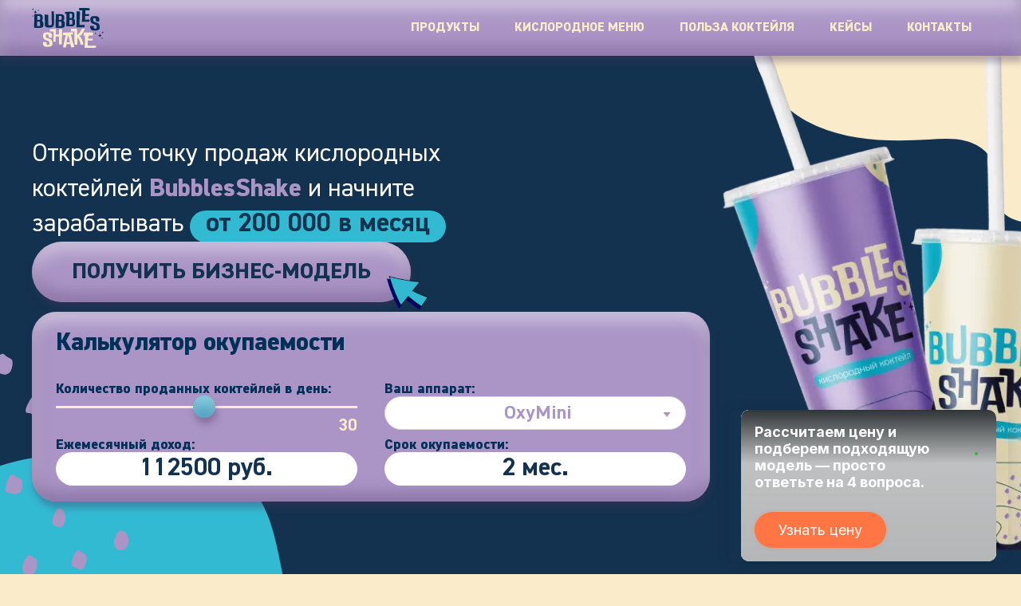

--- FILE ---
content_type: text/html; charset=UTF-8
request_url: https://oxymini.ru/
body_size: 13661
content:
<!DOCTYPE html>
<html lang="en">

<head>
<title>OxyMini - аппараты для кислородного коктейля</title>
	<meta charset="UTF-8">
	<meta name="format-detection" content="telephone=no">	
	<link rel="apple-touch-icon" href="https://oxymini.ru/wp-content/themes/oxyminy/assets/img/ati-logo.png">
	<meta name="viewport" content="width=device-width, initial-scale=1.0">
	<meta name="theme-color" content="#AB95C6">
	<meta name="keywords" content="">
	<meta name="title" content="OxyMini - аппараты для кислородного коктейля»">
	<meta name="description" content="Откройте точку продаж кислородных коктейлей BubblesShake и начните зарабатывать от 200 000 рублей в месяц">
	<meta property="og:title" content="OxyMini - аппараты для кислородного коктейля"/>
	<meta property="og:description" content="Откройте точку продаж кислородных коктейлей BubblesShake и начните зарабатывать от 200 000 рублей в месяц"/>
	<meta property="og:url" content="https://oxymini.ru"/>
	<meta property="og:image" content="https://oxymini.ru/wp-content/themes/oxyminy/assets/img/ogimg.jpg"/>
	<meta property="og:image:width" content="1200">
	<meta property="og:image:height" content="630">
	<meta name="yandex-tableau-widget" content="logo=https://oxymini.ru/wp-content/themes/oxyminy/assets/img/manlogo.png, color=#AB95C6"/>
  
  
  <!-- Yandex.Metrika counter -->
<script type="text/javascript" >
   (function(m,e,t,r,i,k,a){m[i]=m[i]||function(){(m[i].a=m[i].a||[]).push(arguments)};
   m[i].l=1*new Date();k=e.createElement(t),a=e.getElementsByTagName(t)[0],k.async=1,k.src=r,a.parentNode.insertBefore(k,a)})
   (window, document, "script", "https://mc.yandex.ru/metrika/tag.js", "ym");

   ym(86696442, "init", {
        clickmap:true,
        trackLinks:true,
        accurateTrackBounce:true,
        webvisor:true
   });
</script>
<noscript><div><img src="https://mc.yandex.ru/watch/86696442" style="position:absolute; left:-9999px;" alt="" /></div></noscript>
<!-- /Yandex.Metrika counter -->

<!-- calltracking.ru begin -->
<script async type="text/javascript">
(function ct_load_script() {
var ct = document.createElement('script'); ct.type = 'text/javascript'; ct.async=true;
ct.src = document.location.protocol+'//cc.calltracking.ru/phone.0bf5a.11910.async.js?nc='+Math.floor(new Date().getTime()/300000);
var s = document.getElementsByTagName('script')[0]; s.parentNode.insertBefore(ct, s);
})();
</script>
<!-- calltracking.ru end -->


<!-- Begin LeadBack code {literal} -->

<script>
    var _emv = _emv || [];
    _emv['campaign'] = '4611b8ff403bea459614c0a2';
    
    (function() {
        var em = document.createElement('script'); em.type = 'text/javascript'; em.async = true;
        em.src = ('https:' == document.location.protocol ? 'https://' : 'http://') + 'leadback.ru/js/leadback.js';
        var s = document.getElementsByTagName('script')[0]; s.parentNode.insertBefore(em, s);
    })();
</script>
<script src="https://forma.tinkoff.ru/static/onlineScript.js"></script>

<!-- End LeadBack code {/literal} -->


<!-- Marquiz script start -->
<script>
(function(w, d, s, o){
  var j = d.createElement(s); j.async = true; j.src = '//script.marquiz.ru/v2.js';j.onload = function() {
    if (document.readyState !== 'loading') Marquiz.init(o);
    else document.addEventListener("DOMContentLoaded", function() {
      Marquiz.init(o);
    });
  };
  d.head.insertBefore(j, d.head.firstElementChild);
})(window, document, 'script', {
    host: '//quiz.marquiz.ru',
    region: 'ru',
    id: '6874bc239b9be5001910a7a8',
    autoOpen: false,
    autoOpenFreq: 'once',
    openOnExit: false,
    disableOnMobile: false
  }
);
</script>
<!-- Marquiz script end -->
  

	<!-- Global site tag (gtag.js) - Google Analytics -->
<script async src="https://www.googletagmanager.com/gtag/js?id=UA-219321756-1"></script>
<script>
      window.dataLayer = window.dataLayer || [];
      function gtag(){dataLayer.push(arguments);}
      gtag('js', new Date());
    
      gtag('config', 'UA-219321756-1');
</script>
  
  
	<title>Oxymini</title>
<meta name='robots' content='max-image-preview:large' />
<link rel="alternate" type="application/rss+xml" title="Oxymini &raquo; Лента" href="https://oxymini.ru/feed/" />
<link rel="alternate" type="application/rss+xml" title="Oxymini &raquo; Лента комментариев" href="https://oxymini.ru/comments/feed/" />
<link rel="alternate" title="oEmbed (JSON)" type="application/json+oembed" href="https://oxymini.ru/wp-json/oembed/1.0/embed?url=https%3A%2F%2Foxymini.ru%2F" />
<link rel="alternate" title="oEmbed (XML)" type="text/xml+oembed" href="https://oxymini.ru/wp-json/oembed/1.0/embed?url=https%3A%2F%2Foxymini.ru%2F&#038;format=xml" />
<style id='wp-img-auto-sizes-contain-inline-css'>
img:is([sizes=auto i],[sizes^="auto," i]){contain-intrinsic-size:3000px 1500px}
/*# sourceURL=wp-img-auto-sizes-contain-inline-css */
</style>
<style id='wp-emoji-styles-inline-css'>

	img.wp-smiley, img.emoji {
		display: inline !important;
		border: none !important;
		box-shadow: none !important;
		height: 1em !important;
		width: 1em !important;
		margin: 0 0.07em !important;
		vertical-align: -0.1em !important;
		background: none !important;
		padding: 0 !important;
	}
/*# sourceURL=wp-emoji-styles-inline-css */
</style>
<style id='wp-block-library-inline-css'>
:root{--wp-block-synced-color:#7a00df;--wp-block-synced-color--rgb:122,0,223;--wp-bound-block-color:var(--wp-block-synced-color);--wp-editor-canvas-background:#ddd;--wp-admin-theme-color:#007cba;--wp-admin-theme-color--rgb:0,124,186;--wp-admin-theme-color-darker-10:#006ba1;--wp-admin-theme-color-darker-10--rgb:0,107,160.5;--wp-admin-theme-color-darker-20:#005a87;--wp-admin-theme-color-darker-20--rgb:0,90,135;--wp-admin-border-width-focus:2px}@media (min-resolution:192dpi){:root{--wp-admin-border-width-focus:1.5px}}.wp-element-button{cursor:pointer}:root .has-very-light-gray-background-color{background-color:#eee}:root .has-very-dark-gray-background-color{background-color:#313131}:root .has-very-light-gray-color{color:#eee}:root .has-very-dark-gray-color{color:#313131}:root .has-vivid-green-cyan-to-vivid-cyan-blue-gradient-background{background:linear-gradient(135deg,#00d084,#0693e3)}:root .has-purple-crush-gradient-background{background:linear-gradient(135deg,#34e2e4,#4721fb 50%,#ab1dfe)}:root .has-hazy-dawn-gradient-background{background:linear-gradient(135deg,#faaca8,#dad0ec)}:root .has-subdued-olive-gradient-background{background:linear-gradient(135deg,#fafae1,#67a671)}:root .has-atomic-cream-gradient-background{background:linear-gradient(135deg,#fdd79a,#004a59)}:root .has-nightshade-gradient-background{background:linear-gradient(135deg,#330968,#31cdcf)}:root .has-midnight-gradient-background{background:linear-gradient(135deg,#020381,#2874fc)}:root{--wp--preset--font-size--normal:16px;--wp--preset--font-size--huge:42px}.has-regular-font-size{font-size:1em}.has-larger-font-size{font-size:2.625em}.has-normal-font-size{font-size:var(--wp--preset--font-size--normal)}.has-huge-font-size{font-size:var(--wp--preset--font-size--huge)}.has-text-align-center{text-align:center}.has-text-align-left{text-align:left}.has-text-align-right{text-align:right}.has-fit-text{white-space:nowrap!important}#end-resizable-editor-section{display:none}.aligncenter{clear:both}.items-justified-left{justify-content:flex-start}.items-justified-center{justify-content:center}.items-justified-right{justify-content:flex-end}.items-justified-space-between{justify-content:space-between}.screen-reader-text{border:0;clip-path:inset(50%);height:1px;margin:-1px;overflow:hidden;padding:0;position:absolute;width:1px;word-wrap:normal!important}.screen-reader-text:focus{background-color:#ddd;clip-path:none;color:#444;display:block;font-size:1em;height:auto;left:5px;line-height:normal;padding:15px 23px 14px;text-decoration:none;top:5px;width:auto;z-index:100000}html :where(.has-border-color){border-style:solid}html :where([style*=border-top-color]){border-top-style:solid}html :where([style*=border-right-color]){border-right-style:solid}html :where([style*=border-bottom-color]){border-bottom-style:solid}html :where([style*=border-left-color]){border-left-style:solid}html :where([style*=border-width]){border-style:solid}html :where([style*=border-top-width]){border-top-style:solid}html :where([style*=border-right-width]){border-right-style:solid}html :where([style*=border-bottom-width]){border-bottom-style:solid}html :where([style*=border-left-width]){border-left-style:solid}html :where(img[class*=wp-image-]){height:auto;max-width:100%}:where(figure){margin:0 0 1em}html :where(.is-position-sticky){--wp-admin--admin-bar--position-offset:var(--wp-admin--admin-bar--height,0px)}@media screen and (max-width:600px){html :where(.is-position-sticky){--wp-admin--admin-bar--position-offset:0px}}

/*# sourceURL=wp-block-library-inline-css */
</style><style id='global-styles-inline-css'>
:root{--wp--preset--aspect-ratio--square: 1;--wp--preset--aspect-ratio--4-3: 4/3;--wp--preset--aspect-ratio--3-4: 3/4;--wp--preset--aspect-ratio--3-2: 3/2;--wp--preset--aspect-ratio--2-3: 2/3;--wp--preset--aspect-ratio--16-9: 16/9;--wp--preset--aspect-ratio--9-16: 9/16;--wp--preset--color--black: #000000;--wp--preset--color--cyan-bluish-gray: #abb8c3;--wp--preset--color--white: #ffffff;--wp--preset--color--pale-pink: #f78da7;--wp--preset--color--vivid-red: #cf2e2e;--wp--preset--color--luminous-vivid-orange: #ff6900;--wp--preset--color--luminous-vivid-amber: #fcb900;--wp--preset--color--light-green-cyan: #7bdcb5;--wp--preset--color--vivid-green-cyan: #00d084;--wp--preset--color--pale-cyan-blue: #8ed1fc;--wp--preset--color--vivid-cyan-blue: #0693e3;--wp--preset--color--vivid-purple: #9b51e0;--wp--preset--gradient--vivid-cyan-blue-to-vivid-purple: linear-gradient(135deg,rgb(6,147,227) 0%,rgb(155,81,224) 100%);--wp--preset--gradient--light-green-cyan-to-vivid-green-cyan: linear-gradient(135deg,rgb(122,220,180) 0%,rgb(0,208,130) 100%);--wp--preset--gradient--luminous-vivid-amber-to-luminous-vivid-orange: linear-gradient(135deg,rgb(252,185,0) 0%,rgb(255,105,0) 100%);--wp--preset--gradient--luminous-vivid-orange-to-vivid-red: linear-gradient(135deg,rgb(255,105,0) 0%,rgb(207,46,46) 100%);--wp--preset--gradient--very-light-gray-to-cyan-bluish-gray: linear-gradient(135deg,rgb(238,238,238) 0%,rgb(169,184,195) 100%);--wp--preset--gradient--cool-to-warm-spectrum: linear-gradient(135deg,rgb(74,234,220) 0%,rgb(151,120,209) 20%,rgb(207,42,186) 40%,rgb(238,44,130) 60%,rgb(251,105,98) 80%,rgb(254,248,76) 100%);--wp--preset--gradient--blush-light-purple: linear-gradient(135deg,rgb(255,206,236) 0%,rgb(152,150,240) 100%);--wp--preset--gradient--blush-bordeaux: linear-gradient(135deg,rgb(254,205,165) 0%,rgb(254,45,45) 50%,rgb(107,0,62) 100%);--wp--preset--gradient--luminous-dusk: linear-gradient(135deg,rgb(255,203,112) 0%,rgb(199,81,192) 50%,rgb(65,88,208) 100%);--wp--preset--gradient--pale-ocean: linear-gradient(135deg,rgb(255,245,203) 0%,rgb(182,227,212) 50%,rgb(51,167,181) 100%);--wp--preset--gradient--electric-grass: linear-gradient(135deg,rgb(202,248,128) 0%,rgb(113,206,126) 100%);--wp--preset--gradient--midnight: linear-gradient(135deg,rgb(2,3,129) 0%,rgb(40,116,252) 100%);--wp--preset--font-size--small: 13px;--wp--preset--font-size--medium: 20px;--wp--preset--font-size--large: 36px;--wp--preset--font-size--x-large: 42px;--wp--preset--spacing--20: 0.44rem;--wp--preset--spacing--30: 0.67rem;--wp--preset--spacing--40: 1rem;--wp--preset--spacing--50: 1.5rem;--wp--preset--spacing--60: 2.25rem;--wp--preset--spacing--70: 3.38rem;--wp--preset--spacing--80: 5.06rem;--wp--preset--shadow--natural: 6px 6px 9px rgba(0, 0, 0, 0.2);--wp--preset--shadow--deep: 12px 12px 50px rgba(0, 0, 0, 0.4);--wp--preset--shadow--sharp: 6px 6px 0px rgba(0, 0, 0, 0.2);--wp--preset--shadow--outlined: 6px 6px 0px -3px rgb(255, 255, 255), 6px 6px rgb(0, 0, 0);--wp--preset--shadow--crisp: 6px 6px 0px rgb(0, 0, 0);}:where(.is-layout-flex){gap: 0.5em;}:where(.is-layout-grid){gap: 0.5em;}body .is-layout-flex{display: flex;}.is-layout-flex{flex-wrap: wrap;align-items: center;}.is-layout-flex > :is(*, div){margin: 0;}body .is-layout-grid{display: grid;}.is-layout-grid > :is(*, div){margin: 0;}:where(.wp-block-columns.is-layout-flex){gap: 2em;}:where(.wp-block-columns.is-layout-grid){gap: 2em;}:where(.wp-block-post-template.is-layout-flex){gap: 1.25em;}:where(.wp-block-post-template.is-layout-grid){gap: 1.25em;}.has-black-color{color: var(--wp--preset--color--black) !important;}.has-cyan-bluish-gray-color{color: var(--wp--preset--color--cyan-bluish-gray) !important;}.has-white-color{color: var(--wp--preset--color--white) !important;}.has-pale-pink-color{color: var(--wp--preset--color--pale-pink) !important;}.has-vivid-red-color{color: var(--wp--preset--color--vivid-red) !important;}.has-luminous-vivid-orange-color{color: var(--wp--preset--color--luminous-vivid-orange) !important;}.has-luminous-vivid-amber-color{color: var(--wp--preset--color--luminous-vivid-amber) !important;}.has-light-green-cyan-color{color: var(--wp--preset--color--light-green-cyan) !important;}.has-vivid-green-cyan-color{color: var(--wp--preset--color--vivid-green-cyan) !important;}.has-pale-cyan-blue-color{color: var(--wp--preset--color--pale-cyan-blue) !important;}.has-vivid-cyan-blue-color{color: var(--wp--preset--color--vivid-cyan-blue) !important;}.has-vivid-purple-color{color: var(--wp--preset--color--vivid-purple) !important;}.has-black-background-color{background-color: var(--wp--preset--color--black) !important;}.has-cyan-bluish-gray-background-color{background-color: var(--wp--preset--color--cyan-bluish-gray) !important;}.has-white-background-color{background-color: var(--wp--preset--color--white) !important;}.has-pale-pink-background-color{background-color: var(--wp--preset--color--pale-pink) !important;}.has-vivid-red-background-color{background-color: var(--wp--preset--color--vivid-red) !important;}.has-luminous-vivid-orange-background-color{background-color: var(--wp--preset--color--luminous-vivid-orange) !important;}.has-luminous-vivid-amber-background-color{background-color: var(--wp--preset--color--luminous-vivid-amber) !important;}.has-light-green-cyan-background-color{background-color: var(--wp--preset--color--light-green-cyan) !important;}.has-vivid-green-cyan-background-color{background-color: var(--wp--preset--color--vivid-green-cyan) !important;}.has-pale-cyan-blue-background-color{background-color: var(--wp--preset--color--pale-cyan-blue) !important;}.has-vivid-cyan-blue-background-color{background-color: var(--wp--preset--color--vivid-cyan-blue) !important;}.has-vivid-purple-background-color{background-color: var(--wp--preset--color--vivid-purple) !important;}.has-black-border-color{border-color: var(--wp--preset--color--black) !important;}.has-cyan-bluish-gray-border-color{border-color: var(--wp--preset--color--cyan-bluish-gray) !important;}.has-white-border-color{border-color: var(--wp--preset--color--white) !important;}.has-pale-pink-border-color{border-color: var(--wp--preset--color--pale-pink) !important;}.has-vivid-red-border-color{border-color: var(--wp--preset--color--vivid-red) !important;}.has-luminous-vivid-orange-border-color{border-color: var(--wp--preset--color--luminous-vivid-orange) !important;}.has-luminous-vivid-amber-border-color{border-color: var(--wp--preset--color--luminous-vivid-amber) !important;}.has-light-green-cyan-border-color{border-color: var(--wp--preset--color--light-green-cyan) !important;}.has-vivid-green-cyan-border-color{border-color: var(--wp--preset--color--vivid-green-cyan) !important;}.has-pale-cyan-blue-border-color{border-color: var(--wp--preset--color--pale-cyan-blue) !important;}.has-vivid-cyan-blue-border-color{border-color: var(--wp--preset--color--vivid-cyan-blue) !important;}.has-vivid-purple-border-color{border-color: var(--wp--preset--color--vivid-purple) !important;}.has-vivid-cyan-blue-to-vivid-purple-gradient-background{background: var(--wp--preset--gradient--vivid-cyan-blue-to-vivid-purple) !important;}.has-light-green-cyan-to-vivid-green-cyan-gradient-background{background: var(--wp--preset--gradient--light-green-cyan-to-vivid-green-cyan) !important;}.has-luminous-vivid-amber-to-luminous-vivid-orange-gradient-background{background: var(--wp--preset--gradient--luminous-vivid-amber-to-luminous-vivid-orange) !important;}.has-luminous-vivid-orange-to-vivid-red-gradient-background{background: var(--wp--preset--gradient--luminous-vivid-orange-to-vivid-red) !important;}.has-very-light-gray-to-cyan-bluish-gray-gradient-background{background: var(--wp--preset--gradient--very-light-gray-to-cyan-bluish-gray) !important;}.has-cool-to-warm-spectrum-gradient-background{background: var(--wp--preset--gradient--cool-to-warm-spectrum) !important;}.has-blush-light-purple-gradient-background{background: var(--wp--preset--gradient--blush-light-purple) !important;}.has-blush-bordeaux-gradient-background{background: var(--wp--preset--gradient--blush-bordeaux) !important;}.has-luminous-dusk-gradient-background{background: var(--wp--preset--gradient--luminous-dusk) !important;}.has-pale-ocean-gradient-background{background: var(--wp--preset--gradient--pale-ocean) !important;}.has-electric-grass-gradient-background{background: var(--wp--preset--gradient--electric-grass) !important;}.has-midnight-gradient-background{background: var(--wp--preset--gradient--midnight) !important;}.has-small-font-size{font-size: var(--wp--preset--font-size--small) !important;}.has-medium-font-size{font-size: var(--wp--preset--font-size--medium) !important;}.has-large-font-size{font-size: var(--wp--preset--font-size--large) !important;}.has-x-large-font-size{font-size: var(--wp--preset--font-size--x-large) !important;}
/*# sourceURL=global-styles-inline-css */
</style>

<style id='classic-theme-styles-inline-css'>
/*! This file is auto-generated */
.wp-block-button__link{color:#fff;background-color:#32373c;border-radius:9999px;box-shadow:none;text-decoration:none;padding:calc(.667em + 2px) calc(1.333em + 2px);font-size:1.125em}.wp-block-file__button{background:#32373c;color:#fff;text-decoration:none}
/*# sourceURL=/wp-includes/css/classic-themes.min.css */
</style>
<link rel='stylesheet' id='oxyminy-style-css' href='https://oxymini.ru/wp-content/themes/oxyminy/style.css?ver=1.0.0' media='all' />
<link rel='stylesheet' id='oxyminy-main-css' href='https://oxymini.ru/wp-content/themes/oxyminy/assets/css/style.min.css?ver=6.9' media='all' />
<link rel="https://api.w.org/" href="https://oxymini.ru/wp-json/" /><link rel="alternate" title="JSON" type="application/json" href="https://oxymini.ru/wp-json/wp/v2/pages/5" /><link rel="EditURI" type="application/rsd+xml" title="RSD" href="https://oxymini.ru/xmlrpc.php?rsd" />
<meta name="generator" content="WordPress 6.9" />
<link rel="canonical" href="https://oxymini.ru/" />
<link rel='shortlink' href='https://oxymini.ru/' />
<link rel="icon" href="https://oxymini.ru/wp-content/uploads/2025/08/cropped-favicon-1-32x32.png" sizes="32x32" />
<link rel="icon" href="https://oxymini.ru/wp-content/uploads/2025/08/cropped-favicon-1-192x192.png" sizes="192x192" />
<link rel="apple-touch-icon" href="https://oxymini.ru/wp-content/uploads/2025/08/cropped-favicon-1-180x180.png" />
<meta name="msapplication-TileImage" content="https://oxymini.ru/wp-content/uploads/2025/08/cropped-favicon-1-270x270.png" />
</head>

<body>
	<div class="wrapper">
		<header class="header">
			<div class="header__container">
				<a href="home" class="header__logo"><img src="https://oxymini.ru/wp-content/themes/oxyminy/assets/img/logo.svg" alt="BubblesShake"></a>
				<div class="header__menu menu">
					<button type="button" class="menu__icon icon-menu"><span></span></button>
					<nav class="menu__body">

					
						<ul class="menu__list">
							<li data-goto-header data-goto=".products" class="menu__item"><a href="#" class="menu__link">ПРОДУКТЫ</a></li>
							<li data-goto-header data-goto=".oxymenu" class="menu__item"><a href="#" class="menu__link">Кислородное меню</a></li>
							<li data-goto-header data-goto=".benefit" class="menu__item"><a href="#" class="menu__link">польза коктейля</a></li>
							<li data-goto-header data-goto=".cases" class="menu__item"><a href="#" class="menu__link">кейсы</a></li>
							<li data-goto-header data-goto=".cowork" class="menu__item"><a href="#" class="menu__link">контакты</a></li>
						</ul>

											
					</nav>
				</div>
			</div>
			<button data-goto=".first-screen" class="header__back">
				<img src="https://oxymini.ru/wp-content/themes/oxyminy/assets/img/back.webp" alt="">
			</button>
		</header>
		<!-- <div class="preloader">
			<div class="loader">
				<div class="pl1">
					<div class="pl1__a"><img src="https://oxymini.ru/wp-content/themes/oxyminy/assets/img/logo.svg" alt="Image">
					</div>
				</div>
			</div>
		</div> -->

<main class="page">
	<div class="first-screen">
		<div data-prlx-parent class="first-screen__decor">
			<div class="first-screen__decor-one">
				<img src="https://oxymini.ru/wp-content/themes/oxyminy/assets/img/decor-one.svg" alt="Image">
			</div>
			<div class="first-screen__decor-two">
				<img data-prlx data-coefficient="30" src="https://oxymini.ru/wp-content/themes/oxyminy/assets/img/decor-two.svg" alt="Image">
			</div>
			<div class="first-screen__decor-three">
				<img data-prlx data-coefficient="5" src="https://oxymini.ru/wp-content/themes/oxyminy/assets/img/decor-three.svg" alt="Image">
			</div>
			<div class="first-screen__wave"><img src="https://oxymini.ru/wp-content/themes/oxyminy/assets/img/first-wave.svg" alt="Image"></div>
		</div>
		<div class="first-screen__container">
			<div class="first-screen__offer offer">
				<h1 class="offer__title">

					Откройте точку продаж кислородных коктейлей <span class="purple">BubblesShake</span> и	начните зарабатывать <span class="inmonth">от&nbsp;200&nbsp;000&nbsp;в&nbsp;месяц</span>
				</h1>
				<button data-goto-header data-goto=".cowork" class="offer__button">
					
					<img class="offer__arrow" src="https://oxymini.ru/wp-content/themes/oxyminy/assets/img/arrow2.gif" alt="Image">ПОЛУЧИТЬ БИЗНЕС-МОДЕЛЬ
				</button>
				<div class="offer__calculator calculator">
               			<div class="calculator__title">
								Калькулятор окупаемости
						</div>
					<div class="calculator__item item-calculator">
						<div class="item-calculator__title">
							Количество проданных коктейлей в день:
						</div>
						<div class="calculator__input-range">
							<div class="overlay"></div>
							<input id="ranges" autocomplete="off" class="ran quantity" type="text" name="quantity" data-error="Ошибка" value="30" />
							<input id="ranges" type="range" min="1" max="60" value="30" step="1" name="quantity_range" class="calculator__range slider-progress calculator__range--quantity" />
						</div>
					</div>
					<div class="calculator__item item-calculator">
						<div class="calculator__hidden-fields">
							<div class="coctail-cost">150</div>
							<div class="coctail-real-cost">25</div>
							<div class="device-cost"></div>
							<div class="calculator__item item-calculator">
								<div class="item-calculator__title">
									Цена коктейля:
								</div>
								<div class="calculator__input-range">
									<div class="overlay"></div>
									<input id="ranges-cost" autocomplete="off" class="ran cost" type="text" name="cost" data-error="Ошибка" value="150" />
									<input id="ranges-cost" type="range" min="50" max="300" value="150" step="5" name="cost_range" class="calculator__range slider-progress calculator__range--cost" />
								</div>
							</div>
						</div>

						<div class="item-calculator__title">
							Ваш аппарат:
						</div>

						<div class="select-wrapper__item">
							<select name="device" class="devicesel" data-class-modif="device">

								
										<option data-cost="55000" class="device-option" value="OxyTeeny" selected>OxyTeeny</option>


									
										<option data-cost="98500" class="device-option" value="DryMix" selected>DryMix</option>


									
										<option data-cost="210000" class="device-option" value="OxyMini Vend" selected>OxyMini Vend</option>


									
										<option data-cost="146410" class="device-option" value="OxyMini" selected>OxyMini</option>


																	
							</select>
						</div>
					</div>
					<div class="calculator__item item-calculator">
						<div class="item-calculator__title">
							Ежемесячный доход:
						</div>
						<div class="calculator__result result--inmonth">
							<span class="result--inmonth-value"></span> руб.
						</div>
					</div>
					<div class="calculator__item item-calculator">
						<div class="item-calculator__title">
							Срок окупаемости:
						</div>
						<div class="calculator__result result--term">
							<span class="result--term-value"></span> мес.
						</div>
					</div>
				</div>
			</div>
			<div data-watch data-watch-once class="first-screen__image">
				<img data-prlx-mouse data-prlx-cx="1200" data-prlx-cy="1200" src="https://oxymini.ru/wp-content/uploads/2025/08/glasses.webp" alt="Image">
			</div>
		</div>
	</div>
	<section data-prlx-parent class="products">
		<div data-prlx data-coefficient="10" class="products__decor"><img src="https://oxymini.ru/wp-content/themes/oxyminy/assets/img/prod-decor.svg" alt="Image">
		</div>
		<div class="products__container">
			<h2 data-watch data-watch-once class="products__title section-title">Продукты</h2>
			<div data-watch data-watch-once class="products__slider swiper">
				<div class="products__wrapper swiper-wrapper">

				
					
						<div class="products__slide swiper-slide product">
							<div class="product__image">
								<img data-src="https://oxymini.ru/wp-content/uploads/2025/08/s1.webp" class="ibg ibg--contain" alt="Image">
							</div>
							<div class="product__title">

								BubblesShake
							</div>
							<div class="product__desc">

								Сироп для приготовления кислородного коктейля
							</div>
							<div class="product__cost">

								1200 р
							</div>
													

							
							<a href="https://bubblesshake.ru/"

							 target="_blank"
														
							
							class="product__button">Подробнее</a>
						</div>									

					
						<div class="products__slide swiper-slide product">
							<div class="product__image">
								<img data-src="https://oxymini.ru/wp-content/uploads/2025/09/Asset-2.webp" class="ibg ibg--contain" alt="Image">
							</div>
							<div class="product__title">

								OxyMix
							</div>
							<div class="product__desc">

								Миксер для приготовления кислородного коктейля
							</div>
							<div class="product__cost">

								9 500 p
							</div>
													

							
							<a href="https://oxymini.ru/products/oxymix/"

														
							
							class="product__button">Подробнее</a>
						</div>									

					
						<div class="products__slide swiper-slide product">
							<div class="product__image">
								<img data-src="https://oxymini.ru/wp-content/uploads/2025/09/Asset-1@2x.webp" class="ibg ibg--contain" alt="Image">
							</div>
							<div class="product__title">

								OxyTeeny
							</div>
							<div class="product__desc">

								настольный аппарат для приготовления кислородного коктейля
							</div>
							<div class="product__cost">

								55 000 p
							</div>
													

							
							<a href="https://oxymini.ru/products/oxyteeny/"

														
							
							class="product__button">Подробнее</a>
						</div>									

					
						<div class="products__slide swiper-slide product">
							<div class="product__image">
								<img data-src="https://oxymini.ru/wp-content/uploads/2025/09/oms600-copy.png" class="ibg ibg--contain" alt="Image">
							</div>
							<div class="product__title">

								OxyMini Vend
							</div>
							<div class="product__desc">

								настольный вендинговый аппарат для приготовления кислородного коктейля
							</div>
							<div class="product__cost">

								256 200 p
							</div>
													

							
							<a href="https://oxymini.ru/products/oxymini-vend/"

														
							
							class="product__button">Подробнее</a>
						</div>									

					
						<div class="products__slide swiper-slide product">
							<div class="product__image">
								<img data-src="https://oxymini.ru/wp-content/uploads/2025/08/oxymini.webp" class="ibg ibg--contain" alt="Image">
							</div>
							<div class="product__title">

								OxyMini
							</div>
							<div class="product__desc">

								настольный аппарат для приготовления кислородного коктейля
							</div>
							<div class="product__cost">

								146 410 р
							</div>
													

							
							<a href="https://oxymini.ru/products/oxymini/"

														
							
							class="product__button">Подробнее</a>
						</div>									

										
				</div>
			</div>
		</div>
	</section>
	<section class="oxymenu">
		<div data-prlx-parent class="oxymenu__decor">
			<div class="oxymenu__decor-one"><img src="https://oxymini.ru/wp-content/themes/oxyminy/assets/img/menu-decor.svg" alt="Image"></div>
			<div data-prlx data-coefficient="2" class="oxymenu__decor-two"><img src="https://oxymini.ru/wp-content/themes/oxyminy/assets/img/menu-decor-two.svg" alt="Image"></div>
		</div>
		<div class="oxymenu__container">
			<div class="oxymenu__body">
				<h2 data-watch data-watch-once class="oxymenu__title section-title">

					Кислородное меню
				</h2>
				<div data-watch data-watch-once class="oxymenu__desc">

					Вы можете дополнить и разнообразить свой ассортимент сразу несколькими отличными коктейлями!					
				</div>
				<div data-prlx-mouse data-prlx-cx="1200" data-prlx-cy="1200" class="oxymenu__bar">
					<img data-watch data-watch-once src="https://oxymini.ru/wp-content/themes/oxyminy/assets/img/bar.svg" alt="Image">
				</div>
				<div data-watch data-watch-once class="oxymenu__menu menu-oxymenu">

					
							<div class="menu-oxymenu__item item-menu-oxymenu">
								<div class="item-menu-oxymenu__title">

									Коктейль на сиропе
								</div>
								<div class="item-menu-oxymenu__price">

									100
								</div>
							</div>		

						
							<div class="menu-oxymenu__item item-menu-oxymenu">
								<div class="item-menu-oxymenu__title">

									Коктейль витаминный
								</div>
								<div class="item-menu-oxymenu__price">

									120
								</div>
							</div>		

						
							<div class="menu-oxymenu__item item-menu-oxymenu">
								<div class="item-menu-oxymenu__title">

									Коктейль имунный
								</div>
								<div class="item-menu-oxymenu__price">

									150
								</div>
							</div>		

											
				</div>
				<div data-watch data-watch-once class="oxymenu__charge">
					<img data-prlx-mouse data-prlx-cx="1200" data-prlx-cy="1200" src="https://oxymini.ru/wp-content/themes/oxyminy/assets/img/charge.svg" alt="Image">
				</div>
			</div>
			<div data-watch data-watch-once class="oxymenu__image">
				<img data-src="https://oxymini.ru/wp-content/uploads/2025/08/oxymenu.webp" class="ibg" alt="Image">
			</div>
		</div>
	</section>
	<section class="benefit">
		<div data-prlx-parent class="benefit__decor">
			<div data-prlx data-coefficient="20" data-prlx-cy="1200" class="benefit__decor-one"><img src="https://oxymini.ru/wp-content/themes/oxyminy/assets/img/ben-decor1.svg" alt="Image"></div>
			<div data-prlx-mouse data-prlx-cx="1200" data-prlx-cy="1200" class="benefit__decor-two"><img src="https://oxymini.ru/wp-content/themes/oxyminy/assets/img/ben-decor2.svg" alt="Image"></div>
		</div>
		<div class="benefit__container">
			<h2 data-watch data-watch-once class="benefit__title section-title">Польза кислородных коктейлей			</h2>
			<div data-watch data-watch-once class="benefit__wrapper">

				
					<div class="benefit__item item-benefit">
						<h3 class="item-benefit__title">УКРЕПЛЕНИЕ ИММУНИТЕТА</h3>
						<div class="item-benefit__text">Кислородные коктейли BubblesShake повышают активность иммунных клеток и улучшают работу печени, что ускоряет переработку токсинов. Ваше здоровье под защитой.						</div>
					</div>

					
					<div class="benefit__item item-benefit">
						<h3 class="item-benefit__title">Омоложение</h3>
						<div class="item-benefit__text">Кислород из коктейля BubblesShake активно поступает через капиллярную сеть в клетки, что приводит усилению регенерации, очищению и омоложению кожи. Вы становитесь ещё привлекательнее.						</div>
					</div>

					
					<div class="benefit__item item-benefit">
						<h3 class="item-benefit__title">Ускорение обмена веществ</h3>
						<div class="item-benefit__text">Кислород через слизистую оболочку желудка сразу всасывается в кровь и ускоряет биохимические реакции, в результате чего улучшаются обменные процессы. Вы избавляетесь от лишнего веса.						</div>
					</div>

					
					<div class="benefit__item item-benefit">
						<h3 class="item-benefit__title">Активизация работы мозга</h3>
						<div class="item-benefit__text">Мозг использует кислород для получения энергии из глюкозы. Энергия поддерживает мыслительные процессы на высоком уровне. Вы эффективно работаете и меньше устаёте, а дети радуют вас успехами в учёбе.						</div>
					</div>

					
					<div class="benefit__item item-benefit">
						<h3 class="item-benefit__title">Повышение результативности тренировок</h3>
						<div class="item-benefit__text">Употребление BubblesShake перед физической нагрузкой вызывает приток энергии, увеличивает эффективность тренировки, а также способствует росту мышечной массы и скорейшему восстановлению организма после занятий спортом. Вы прекрасно себя чувствуете и быстрее приобретаете красивое тело.						</div>
					</div>

									
			</div>
		</div>
	</section>
	<section class="cases">
		<div data-prlx-parent class="cases__decor">
			<div data-prlx data-coefficient="20" class="cases__decor-one">
				<img src="https://oxymini.ru/wp-content/themes/oxyminy/assets/img/cases-decor.svg" alt="Image">
			</div>
		</div>
		<div class="cases__container">
			<h2 data-watch data-watch-once class="cases__title section-title">

				Кейсы наших клиентов
			</h2>
			<div data-watch data-watch-once class="cases__slider swiper">
				<div class="cases__wrapper swiper-wrapper">

					
							<div class="cases__slide swiper-slide case">
								<h3 class="case__title">Как удивили клиентов и разнообразили ассортимент</h3>
								<div class="case__body">
									<div class="case__image">
										<img data-src="https://oxymini.ru/wp-content/uploads/2025/09/c34.webp" class="ibg" alt="Image">
									</div>
									<div class="case__info">
									<p><strong>Город:</strong> Киров</p>
<p><strong>Место:</strong> кинотеатр КиноJam</p>
<p><strong>Проблема:</strong> небольшой выбор снеков и напитков, как и в других кинотеатрах города</p>
<p><strong>Задача:</strong> расширить ассортимент, привлечь посетителей, увеличить средний чек</p>
<p><strong>Решение:</strong> в баре поставили OxyMini, создали целое кислородное меню, начали подавать фантазийно оформленные коктейли в красивых стаканчиках, запустили рекламу новой услуги</p>
<p><strong>Результат:</strong> за месяц раскрутили продажи с 3 до 20 кислородных коктейлей в день. Посетители оценили новые напитки по достоинству. Особенно нравятся такие вкусняшки детям. Взрослые тоже с удовольствием их покупают, потому что это не только вкусно, но и полезно</p>
									</div>
								</div>
							</div>							

						
							<div class="cases__slide swiper-slide case">
								<h3 class="case__title">Как Наталья заработала с помощью OxyMini</h3>
								<div class="case__body">
									<div class="case__image">
										<img data-src="https://oxymini.ru/wp-content/uploads/2025/08/f2.webp" class="ibg" alt="Image">
									</div>
									<div class="case__info">
									<p><span style="color: #000000"><strong>Предприниматель:</strong> Наталья</span></p>
<p><span style="color: #000000"><strong>Город:</strong> Геленджик</span></p>
<p><span style="color: #000000">Место: пляж 2К22</span></p>
<p><span style="color: #000000"><strong>Проблема:</strong> на пляже множество торговых точек, которые продают прохладительные напитки (по цене 200 рублей и выше), попкорн, горячую кукурузу, мороженое, сладкую вату и т.д.</span></p>
<p><span style="color: #000000"><strong>Задача:</strong> стать заметным, привлечь клиентов</span></p>
<p><span style="color: #000000"><strong>Решение:</strong> Наталья арендовала торговый павильон на пляже, приобрела OxyMini и первой начала продавать кислородные коктейли по цене 150 рублей за порцию</span><br />
<span style="color: #000000">Она ввела скидки на покупку курса из 10 коктейлей и подарки: каждый 5-й коктейль бесплатно</span></p>
<p><span style="color: #000000"><strong>Результат:</strong> ежедневно продавалось более 100 порций напитка. Владелец соседнего пляжа предложил поставить OxyMini на своей территории. Наталья приобрела второй аппарат и наняла продавца. Оба аппарата успешно отработали пляжный сезон 2022</span></p>
<p><span style="color: #000000"><strong>Р.S.</strong> На зиму Наталья один аппарат переместила в общественную баню, второй – в торгово-развлекательный центр, где они продолжают успешно трудиться. Например, сейчас в бане продаётся по 20 коктейлей в день</span></p>
									</div>
								</div>
							</div>							

						
							<div class="cases__slide swiper-slide case">
								<h3 class="case__title">Отзыв о работе аппарата OxyMini в соляной пещере г. Екатеринбург:</h3>
								<div class="case__body">
									<div class="case__image">
										<img data-src="https://oxymini.ru/wp-content/uploads/2025/09/c12-1.webp" class="ibg" alt="Image">
									</div>
									<div class="case__info">
									<p>Приобрели аппарат Oxymini в компании ТД &#171;Вендлайт&#187; для установки в соляной пещере (г.Екатеринбург). С его помощью готовим самые вкусные кислородные коктейли для наших клиентов. В управлении аппарат нереально прост, нажал кнопку и самый вкусный коктейль готов! Густая пена, не приторный, сытный коктейль нравится абсолютно всем нашим посетителям: и детям и взрослым! Спасибо сотрудникам компании &#171;Вендлайт&#187; за оборудование и качественный сервис!</p>
									</div>
								</div>
							</div>							

						
							<div class="cases__slide swiper-slide case">
								<h3 class="case__title">Отзыв от Андрея Евгеньевича из г. Усмань Липецкой области</h3>
								<div class="case__body">
									<div class="case__image">
										<img data-src="https://oxymini.ru/wp-content/uploads/2025/09/c51.webp" class="ibg" alt="Image">
									</div>
									<div class="case__info">
									<p>Хочу выразить огромную благодарность за аппарат OxyMini. Работает отлично, людям очень нравятся ваши коктейли. Для кафе это находка.Спасибо огромное. Всем советую</p>
<p>Отдельную благодарность выражаю Антону Кузнецову в помощи приобретения этого чудо-аппарата</p>
									</div>
								</div>
							</div>							

						
							<div class="cases__slide swiper-slide case">
								<h3 class="case__title">Школы Ямало-Ненецкого автономного округа</h3>
								<div class="case__body">
									<div class="case__image">
										<img data-src="https://oxymini.ru/wp-content/uploads/2025/09/c61.webp" class="ibg" alt="Image">
									</div>
									<div class="case__info">
									<p>С 1 сентября 2022 года в 12 школах Ямало-Ненецкого автономного округа дети пьют кислородные коктейли и заряжаются</p>
<p>Здоровьем<br />
Энергией<br />
Радостью</p>
<p>Ответственные работники комбината общественного питания позаботились об учениках, которые теперь получают вкусный и полезный напиток ежедневно</p>
<p>А коктейли готовятся с помощью всё тех же трудолюбивых OxyMini</p>
<p>Забота о детском здоровье вызывает огромное уважение</p>
<p>Мы очень рады за школьников Ямало-Ненецкого автономного округа!</p>
									</div>
								</div>
							</div>							

						
							<div class="cases__slide swiper-slide case">
								<h3 class="case__title">Как OxyMini на дне села зажигал</h3>
								<div class="case__body">
									<div class="case__image">
										<img data-src="https://oxymini.ru/wp-content/uploads/2025/09/c76.webp" class="ibg" alt="Image">
									</div>
									<div class="case__info">
									<p>Производим аппараты и сами активно ими пользуемся</p>
<p>Нас вместе с OxyMini пригласили на праздник &#8212; день села Филиппово, что находится в Кирово-Чепецком районе Кировской области</p>
<p>Праздник удался на славу! За 3 часа было продано 96 коктейлей</p>
<p>Детишки из начальной школы угощались коктейлем бесплатно</p>
									</div>
								</div>
							</div>							

						
				</div>
			</div>
			<div data-watch data-watch-once class="photo__slider swiper">
				<div data-gallery class="photo__wrapper swiper-wrapper">

					
							
							<a href="https://oxymini.ru/wp-content/uploads/2025/09/c13.webp" class="photo__slide swiper-slide gallery__image">
								<div class="slide-img">
									<img class="ibg" data-src="https://oxymini.ru/wp-content/uploads/2025/09/c13.webp" alt="">
								</div>
							</a>																							

							
							<a href="https://oxymini.ru/wp-content/uploads/2025/09/c14.webp" class="photo__slide swiper-slide gallery__image">
								<div class="slide-img">
									<img class="ibg" data-src="https://oxymini.ru/wp-content/uploads/2025/09/c14.webp" alt="">
								</div>
							</a>																							

							
							<a href="https://oxymini.ru/wp-content/uploads/2025/09/c11.webp" class="photo__slide swiper-slide gallery__image">
								<div class="slide-img">
									<img class="ibg" data-src="https://oxymini.ru/wp-content/uploads/2025/09/c11.webp" alt="">
								</div>
							</a>																							

							
							<a href="https://oxymini.ru/wp-content/uploads/2025/09/c12-1.webp" class="photo__slide swiper-slide gallery__image">
								<div class="slide-img">
									<img class="ibg" data-src="https://oxymini.ru/wp-content/uploads/2025/09/c12-1.webp" alt="">
								</div>
							</a>																							

							
							<a href="https://oxymini.ru/wp-content/uploads/2025/09/c62.webp" class="photo__slide swiper-slide gallery__image">
								<div class="slide-img">
									<img class="ibg" data-src="https://oxymini.ru/wp-content/uploads/2025/09/c62.webp" alt="">
								</div>
							</a>																							

							
							<a href="https://oxymini.ru/wp-content/uploads/2025/09/c71.webp" class="photo__slide swiper-slide gallery__image">
								<div class="slide-img">
									<img class="ibg" data-src="https://oxymini.ru/wp-content/uploads/2025/09/c71.webp" alt="">
								</div>
							</a>																							

							
							<a href="https://oxymini.ru/wp-content/uploads/2025/09/c72.webp" class="photo__slide swiper-slide gallery__image">
								<div class="slide-img">
									<img class="ibg" data-src="https://oxymini.ru/wp-content/uploads/2025/09/c72.webp" alt="">
								</div>
							</a>																							

							
							<a href="https://oxymini.ru/wp-content/uploads/2025/09/c61.webp" class="photo__slide swiper-slide gallery__image">
								<div class="slide-img">
									<img class="ibg" data-src="https://oxymini.ru/wp-content/uploads/2025/09/c61.webp" alt="">
								</div>
							</a>																							

							
							<a href="https://oxymini.ru/wp-content/uploads/2025/09/c63.webp" class="photo__slide swiper-slide gallery__image">
								<div class="slide-img">
									<img class="ibg" data-src="https://oxymini.ru/wp-content/uploads/2025/09/c63.webp" alt="">
								</div>
							</a>																							

							
							<a href="https://oxymini.ru/wp-content/uploads/2025/09/c43.webp" class="photo__slide swiper-slide gallery__image">
								<div class="slide-img">
									<img class="ibg" data-src="https://oxymini.ru/wp-content/uploads/2025/09/c43.webp" alt="">
								</div>
							</a>																							

							
							<a href="https://oxymini.ru/wp-content/uploads/2025/09/c41.webp" class="photo__slide swiper-slide gallery__image">
								<div class="slide-img">
									<img class="ibg" data-src="https://oxymini.ru/wp-content/uploads/2025/09/c41.webp" alt="">
								</div>
							</a>																							

							
							<a href="https://oxymini.ru/wp-content/uploads/2025/09/c51.webp" class="photo__slide swiper-slide gallery__image">
								<div class="slide-img">
									<img class="ibg" data-src="https://oxymini.ru/wp-content/uploads/2025/09/c51.webp" alt="">
								</div>
							</a>																							

							
							<a href="https://oxymini.ru/wp-content/uploads/2025/09/c33.webp" class="photo__slide swiper-slide gallery__image">
								<div class="slide-img">
									<img class="ibg" data-src="https://oxymini.ru/wp-content/uploads/2025/09/c33.webp" alt="">
								</div>
							</a>																							

							
							<a href="https://oxymini.ru/wp-content/uploads/2025/09/c42.webp" class="photo__slide swiper-slide gallery__image">
								<div class="slide-img">
									<img class="ibg" data-src="https://oxymini.ru/wp-content/uploads/2025/09/c42.webp" alt="">
								</div>
							</a>																							

							
							<a href="https://oxymini.ru/wp-content/uploads/2025/09/c76.webp" class="photo__slide swiper-slide gallery__image">
								<div class="slide-img">
									<img class="ibg" data-src="https://oxymini.ru/wp-content/uploads/2025/09/c76.webp" alt="">
								</div>
							</a>																							

							
							<a href="https://oxymini.ru/wp-content/uploads/2025/09/c74.webp" class="photo__slide swiper-slide gallery__image">
								<div class="slide-img">
									<img class="ibg" data-src="https://oxymini.ru/wp-content/uploads/2025/09/c74.webp" alt="">
								</div>
							</a>																							

							
							<a href="https://oxymini.ru/wp-content/uploads/2025/09/c75.webp" class="photo__slide swiper-slide gallery__image">
								<div class="slide-img">
									<img class="ibg" data-src="https://oxymini.ru/wp-content/uploads/2025/09/c75.webp" alt="">
								</div>
							</a>																							

							
							<a href="https://oxymini.ru/wp-content/uploads/2025/09/c34.webp" class="photo__slide swiper-slide gallery__image">
								<div class="slide-img">
									<img class="ibg" data-src="https://oxymini.ru/wp-content/uploads/2025/09/c34.webp" alt="">
								</div>
							</a>																							

							
							<a href="https://oxymini.ru/wp-content/uploads/2025/09/c73.webp" class="photo__slide swiper-slide gallery__image">
								<div class="slide-img">
									<img class="ibg" data-src="https://oxymini.ru/wp-content/uploads/2025/09/c73.webp" alt="">
								</div>
							</a>																							

							
							<a href="https://oxymini.ru/wp-content/uploads/2025/09/c22.webp" class="photo__slide swiper-slide gallery__image">
								<div class="slide-img">
									<img class="ibg" data-src="https://oxymini.ru/wp-content/uploads/2025/09/c22.webp" alt="">
								</div>
							</a>																							

							
							<a href="https://oxymini.ru/wp-content/uploads/2025/09/c23.webp" class="photo__slide swiper-slide gallery__image">
								<div class="slide-img">
									<img class="ibg" data-src="https://oxymini.ru/wp-content/uploads/2025/09/c23.webp" alt="">
								</div>
							</a>																							

							
							<a href="https://oxymini.ru/wp-content/uploads/2025/09/c21.webp" class="photo__slide swiper-slide gallery__image">
								<div class="slide-img">
									<img class="ibg" data-src="https://oxymini.ru/wp-content/uploads/2025/09/c21.webp" alt="">
								</div>
							</a>																							

							
							<a href="https://oxymini.ru/wp-content/uploads/2025/09/c35.webp" class="photo__slide swiper-slide gallery__image">
								<div class="slide-img">
									<img class="ibg" data-src="https://oxymini.ru/wp-content/uploads/2025/09/c35.webp" alt="">
								</div>
							</a>																							

							
							<a href="https://oxymini.ru/wp-content/uploads/2025/09/c32.webp" class="photo__slide swiper-slide gallery__image">
								<div class="slide-img">
									<img class="ibg" data-src="https://oxymini.ru/wp-content/uploads/2025/09/c32.webp" alt="">
								</div>
							</a>																							

							
							<a href="https://oxymini.ru/wp-content/uploads/2025/09/c36.webp" class="photo__slide swiper-slide gallery__image">
								<div class="slide-img">
									<img class="ibg" data-src="https://oxymini.ru/wp-content/uploads/2025/09/c36.webp" alt="">
								</div>
							</a>																							

							
							<a href="https://oxymini.ru/wp-content/uploads/2025/09/c31.webp" class="photo__slide swiper-slide gallery__image">
								<div class="slide-img">
									<img class="ibg" data-src="https://oxymini.ru/wp-content/uploads/2025/09/c31.webp" alt="">
								</div>
							</a>																							

																		

						
					
				</div>
			</div>
			<div data-watch data-watch-once class="video__slider swiper">
				<div class="video__wrapper swiper-wrapper">

					
						<div class="video__slide swiper-slide video">
							<div class="slide-video">
								<video class="video-item" preload="metadata">
									<source src="https://oxymini.ru/wp-content/uploads/2025/09/video5332299561245356026-1.mp4" type="video/mp4">
								</video>
								<div class="video__button-overlay-ibg">
									<img class="ibg" data-src="https://oxymini.ru/wp-content/uploads/2025/08/oxymenu-1.webp" alt="">
									<div class="video__overlay"></div>
									<div class="video__button">
										<img src="https://oxymini.ru/wp-content/themes/oxyminy/assets/img/play.svg" alt="">
										<img src="https://oxymini.ru/wp-content/themes/oxyminy/assets/img/pause.svg" alt="">
									</div>
								</div>
							</div>
						</div>

						
						<div class="video__slide swiper-slide video">
							<div class="slide-video">
								<video class="video-item" preload="metadata">
									<source src="https://oxymini.ru/wp-content/uploads/2025/09/WhatsApp-Video-2023-07-27-at-11.41.01.mp4" type="video/mp4">
								</video>
								<div class="video__button-overlay-ibg">
									<img class="ibg" data-src="https://oxymini.ru/wp-content/uploads/2025/08/oxymenu.webp" alt="">
									<div class="video__overlay"></div>
									<div class="video__button">
										<img src="https://oxymini.ru/wp-content/themes/oxyminy/assets/img/play.svg" alt="">
										<img src="https://oxymini.ru/wp-content/themes/oxyminy/assets/img/pause.svg" alt="">
									</div>
								</div>
							</div>
						</div>

						
						<div class="video__slide swiper-slide video">
							<div class="slide-video">
								<video class="video-item" preload="metadata">
									<source src="https://oxymini.ru/wp-content/uploads/2025/09/v5.mp4" type="video/mp4">
								</video>
								<div class="video__button-overlay-ibg">
									<img class="ibg" data-src="https://oxymini.ru/wp-content/uploads/2025/08/oxymenu.webp" alt="">
									<div class="video__overlay"></div>
									<div class="video__button">
										<img src="https://oxymini.ru/wp-content/themes/oxyminy/assets/img/play.svg" alt="">
										<img src="https://oxymini.ru/wp-content/themes/oxyminy/assets/img/pause.svg" alt="">
									</div>
								</div>
							</div>
						</div>

						
						<div class="video__slide swiper-slide video">
							<div class="slide-video">
								<video class="video-item" preload="metadata">
									<source src="https://oxymini.ru/wp-content/uploads/2025/09/v4.mp4" type="video/mp4">
								</video>
								<div class="video__button-overlay-ibg">
									<img class="ibg" data-src="https://oxymini.ru/wp-content/uploads/2025/08/oxymenu.webp" alt="">
									<div class="video__overlay"></div>
									<div class="video__button">
										<img src="https://oxymini.ru/wp-content/themes/oxyminy/assets/img/play.svg" alt="">
										<img src="https://oxymini.ru/wp-content/themes/oxyminy/assets/img/pause.svg" alt="">
									</div>
								</div>
							</div>
						</div>

						
						<div class="video__slide swiper-slide video">
							<div class="slide-video">
								<video class="video-item" preload="metadata">
									<source src="https://oxymini.ru/wp-content/uploads/2025/09/v2.mp4" type="video/mp4">
								</video>
								<div class="video__button-overlay-ibg">
									<img class="ibg" data-src="https://oxymini.ru/wp-content/uploads/2025/08/oxymenu.webp" alt="">
									<div class="video__overlay"></div>
									<div class="video__button">
										<img src="https://oxymini.ru/wp-content/themes/oxyminy/assets/img/play.svg" alt="">
										<img src="https://oxymini.ru/wp-content/themes/oxyminy/assets/img/pause.svg" alt="">
									</div>
								</div>
							</div>
						</div>

						
						<div class="video__slide swiper-slide video">
							<div class="slide-video">
								<video class="video-item" preload="metadata">
									<source src="https://oxymini.ru/wp-content/uploads/2025/09/v1.mp4" type="video/mp4">
								</video>
								<div class="video__button-overlay-ibg">
									<img class="ibg" data-src="https://oxymini.ru/wp-content/uploads/2025/08/oxymenu.webp" alt="">
									<div class="video__overlay"></div>
									<div class="video__button">
										<img src="https://oxymini.ru/wp-content/themes/oxyminy/assets/img/play.svg" alt="">
										<img src="https://oxymini.ru/wp-content/themes/oxyminy/assets/img/pause.svg" alt="">
									</div>
								</div>
							</div>
						</div>

						
				</div>
			</div>
		</div>
	</section>
	<section class="map">
		<div class="map__decor">
			<div class="map__decor-one"><img src="https://oxymini.ru/wp-content/themes/oxyminy/assets/img/map-decor.svg" alt="Image"></div>
			<div class="map__decor-two"><img src="https://oxymini.ru/wp-content/themes/oxyminy/assets/img/map-decor.svg" alt="Image"></div>
		</div>
		<div class="map__container">
			<h2 data-watch data-watch-once class="map__title section-title">

				карта наших клиентов
			</h2>
			<div data-prlx-mouse data-prlx-cx="1200" data-prlx-cy="1200" class="map__map map-body">
				<img data-watch data-watch-once class="map-body__map" data-src="https://oxymini.ru/wp-content/themes/oxyminy/assets/img/map.webp" alt="Image">
				<div class="map-body__markers">

					
							<div class="map-body__marker marker" style="top: 56%; left: 24%">
								<img class="marker__icon" src="https://oxymini.ru/wp-content/themes/oxyminy/assets/img/marker.svg" alt="Image">
								<div class="marker__popup popup-marker">
									<div class="popup-marker__image">
										<img class="ibg" data-src="https://oxymini.ru/wp-content/uploads/2025/08/c1-1.webp" alt="Image">
									</div>
									<div class="popup-marker__title">

										Кинотеатр КиноJam в Кирове
									</div>
									<div class="popup-marker__desc">

										За месяц раскрутили продажи с 3 до 20 кислородных коктейлей в день. Посетители оценили новые напитки по достоинству. Особенно нравятся такие вкусняшки детям.
									</div>
								</div>
							</div>

						
							<div class="map-body__marker marker" style="top: 68%; left: 3.5%">
								<img class="marker__icon" src="https://oxymini.ru/wp-content/themes/oxyminy/assets/img/marker.svg" alt="Image">
								<div class="marker__popup popup-marker">
									<div class="popup-marker__image">
										<img class="ibg" data-src="https://oxymini.ru/wp-content/uploads/2025/09/c22.webp" alt="Image">
									</div>
									<div class="popup-marker__title">

										Пляж 2к22 в Геленджике
									</div>
									<div class="popup-marker__desc">

										Ежедневно продавалось более 100 порций напитка. Владелец соседнего пляжа предложил поставить OxyMini на своей территории.
									</div>
								</div>
							</div>

						
							<div class="map-body__marker marker" style="top: 68%; left: 29%">
								<img class="marker__icon" src="https://oxymini.ru/wp-content/themes/oxyminy/assets/img/marker.svg" alt="Image">
								<div class="marker__popup popup-marker">
									<div class="popup-marker__image">
										<img class="ibg" data-src="https://oxymini.ru/wp-content/uploads/2025/09/c13.webp" alt="Image">
									</div>
									<div class="popup-marker__title">

										Соляная пещера г. Екатеринбург
									</div>
									<div class="popup-marker__desc">

										"В управлении аппарат нереально прост, нажал кнопку и самый вкусный коктейль готов! Густая пена, не приторный, сытный коктейль нравится абсолютно всем нашим посетителям: и детям и взрослым!"
									</div>
								</div>
							</div>

						
							<div class="map-body__marker marker" style="top: 48%; left: 12%">
								<img class="marker__icon" src="https://oxymini.ru/wp-content/themes/oxyminy/assets/img/marker.svg" alt="Image">
								<div class="marker__popup popup-marker">
									<div class="popup-marker__image">
										<img class="ibg" data-src="https://oxymini.ru/wp-content/uploads/2025/08/f3.webp" alt="Image">
									</div>
									<div class="popup-marker__title">

										Общественная баня в Наро-Фоминске
									</div>
									<div class="popup-marker__desc">

										Недавно баня приобрела у ТД Вендлайт аппарат OxyMini. Теперь ассортимент вкусняшек для парильщиков пополнился кислородным коктейлем. Смотрите, как здорово ребята предлагают новую услугу!
									</div>
								</div>
							</div>

						
							<div class="map-body__marker marker" style="top: 55%; left: 11%">
								<img class="marker__icon" src="https://oxymini.ru/wp-content/themes/oxyminy/assets/img/marker.svg" alt="Image">
								<div class="marker__popup popup-marker">
									<div class="popup-marker__image">
										<img class="ibg" data-src="https://oxymini.ru/wp-content/uploads/2025/09/c51.webp" alt="Image">
									</div>
									<div class="popup-marker__title">

										Кафе г. Усмань Липецкой области
									</div>
									<div class="popup-marker__desc">

										"Хочу выразить огромную благодарность за аппарат OxyMini. Работает отлично, людям очень нравятся ваши коктейли. Для кафе это находка. Спасибо огромное. Всем советую!"
									</div>
								</div>
							</div>

						
							<div class="map-body__marker marker" style="top: 52%; left: 43%">
								<img class="marker__icon" src="https://oxymini.ru/wp-content/themes/oxyminy/assets/img/marker.svg" alt="Image">
								<div class="marker__popup popup-marker">
									<div class="popup-marker__image">
										<img class="ibg" data-src="https://oxymini.ru/wp-content/uploads/2025/09/c62.webp" alt="Image">
									</div>
									<div class="popup-marker__title">

										Школы Ямало-Ненецкого автономного округа
									</div>
									<div class="popup-marker__desc">

										С 1 сентября 2022 года в 12 школах Ямало-Ненецкого автономного округа дети пьют кислородные коктейли и заряжаются Здоровьем, Энергией, Радостью.
Ответственные работники комбината общественного питания позаботились об учениках, которые теперь получают вкусный и полезный напиток ежедневно.
									</div>
								</div>
							</div>

											
				</div>
			</div>
			<button data-goto-header data-goto=".cowork" type="button" class="map__button">Присоединиться</button>
		</div>
	</section>
	<section class="syrop">
		<div data-prlx-parent class="syrop__decor">
			<div data-prlx data-coefficient="100" data-prlx-cy="1200" class="syrop__decor-one"><img src="https://oxymini.ru/wp-content/themes/oxyminy/assets/img/syrop-decor1.svg" alt="Image"></div>
			<div data-prlx data-coefficient="40" data-prlx-mouse data-prlx-cx="1200" data-prlx-cy="1200" class="syrop__decor-two"><img src="https://oxymini.ru/wp-content/themes/oxyminy/assets/img/syrop-decor2.svg" alt="Image"></div>
			<div data-prlx-mouse data-prlx-cx="1200" data-prlx-cy="1200" class="syrop__decor-three"><img src="https://oxymini.ru/wp-content/themes/oxyminy/assets/img/syrop-decor3.svg" alt="Image"></div>
		</div>
		<div class="syrop__container">
			<h2 data-watch data-watch-once class="section-title syrop__title">

				Сироп для кислородных коктейлей BubblesShake
			</h2>
			<div data-watch data-watch-once class="syrop__wrapper">
				<div class="syrop__image">
					<img data-prlx-mouse data-prlx-cx="1200" data-prlx-cy="1200" class="ibg ibg--contain" data-src="https://oxymini.ru/wp-content/uploads/2025/08/syrop.webp" alt="Image">
				</div>
				<div class="syrop__body">
					<ul class="syrop__list">

						
								<li class="syrop__list-item">

									<span>стойкая</span> пена
								</li>

							
								<li class="syrop__list-item">

									<span>максимальное</span> содержание кислорода в кислородном коктейле
								</li>

							
								<li class="syrop__list-item">

									<span>натуральный</span> состав
								</li>

							
								<li class="syrop__list-item">

									<span>без сахара</span>, на основе сиропа топинамбура
								</li>

							
								<li class="syrop__list-item">

									<span>яркий</span> фруктово-ягодный вкус
								</li>

													
					</ul>
					<a href="https://bubblesshake.ru/" target="_blank" class="syrop__button">Подробнее</a>
				</div>
			</div>
		</div>
	</section>
	<section class="cowork">
		<div class="cowork__decor">
			<img class="cowork__decor-one" src="https://oxymini.ru/wp-content/themes/oxyminy/assets/img/cowork-decor.svg" alt="Image">
			<img class="cowork__decor-two" src="https://oxymini.ru/wp-content/themes/oxyminy/assets/img/cowork-wave.svg" alt="Image">
		</div>
		<div class="cowork__container">
			<h2 data-watch data-watch-once class="cowork__title section-title">

				Сотрудничество с нами – это:
			</h2>
			<div data-watch data-watch-once class="cowork__wrapper">
				<ul class="cowork__list">

				
						<li class="cowork__item">

							высокотехнологичное оборудование
						</li>								

					
						<li class="cowork__item">

							забота о ваших клиентах
						</li>								

					
						<li class="cowork__item">

							развитие вашего бизнеса
						</li>								

									
				</ul>
				<form action="send.php" data-ajax method="POST" onsubmit="ym(86696442,'reachGoal','form_send'); return true;" data-popup-message=".thx" class="cowork__form form">
					<div class="form__title">
						ЗАПОЛНИТЕ ФОРМУ
					</div>
					<div class="form__subtitle">
						и мы свяжемся с вами
					</div>
					<div class="form__line">
						<input autocomplete="off" type="text" name="name" data-error="" placeholder="Ваше имя:" class="input">
					</div>
					<div class="form__line">
						<input autocomplete="off" type="tel" name="phone" data-required data-error="" placeholder="Телефон:" class="input phone">
					</div>
					<div class="form__line">
						<div class="checkbox">
							<input id="c_1" data-error="" data-required class="checkbox__input" type="checkbox" value="1" name="formchek">
							<label for="c_1" class="checkbox__label"><span class="checkbox__text">Соглашаюсь с
									обработкой <a href="privacy-policy">персональных данных</a></span></label>
						</div>
					</div>
					<div class="form__line">
						<button type="submit" class="button">Отправить</button>
					</div>
				</form>
			</div>
			<div data-watch data-watch-once class="cowork__contact contact">
				<div class="contact__item item-contact">
					<div class="item-contact__images">
					    
					    <a href="mailto:oxymini@oxymini.ru" target="_blank"><img src="https://oxymini.ru/wp-content/themes/oxyminy/assets/img/mail.svg" alt="Image"></a>
						
					</div>
					<a href="mailto:oxymini@oxymini.ru" target="_blank" class="item-contact__link">oxymini@oxymini.ru</a>
				</div>
				<div class="contact__item item-contact">
					<div class="item-contact__images">
					    <a href="tg://resolve?domain=TD_Vendlight" target="_blank"><img src="https://oxymini.ru/wp-content/themes/oxyminy/assets/img/tg.svg" alt="Image"></a>
					    <a href="https://wa.me/+79226687156" target="_blank"><img src="https://oxymini.ru/wp-content/themes/oxyminy/assets/img/wa.svg" alt="Image"></a>
					    <a href="tel:+79226686373" target="_blank"><img src="https://oxymini.ru/wp-content/themes/oxyminy/assets/img/tel.svg" alt="Image"></a>
					</div>
					<a href="tel:+79226686373" class="item-contact__link">8 922 668-63-73</a>
				</div>
			</div>
		</div>
	</section>
</main>



		<footer class="footer">
			<img class="footer__decor" src="https://oxymini.ru/wp-content/themes/oxyminy/assets/img/cowork-wave.svg" alt="Image">
			<div class="footer__container">
				<div class="footer__copy">

					2023-2025 Все права защищены. © BubblesShake
				</div>
				<a href="privacy-policy" class="footer__policy">Политика конфиденциальности</a>
			</div>
		</footer>
		<div id="popup" aria-hidden="true" class="popup thx">
			<div class="popup__wrapper">
				<div class="popup__content">
					<!-- <button data-close type="button" class="popup__close">
				<svg width="23" height="23" viewBox="0 0 23 23" fill="none" xmlns="http://www.w3.org/2000/svg">
					<path opacity="0.850056" d="M1.73333 1.48883L21.5469 21.0288" stroke="#979797" stroke-linecap="square" />
					<path opacity="0.850056" d="M21.2667 1.48883L1.45309 21.0288" stroke="#979797" stroke-linecap="square" />
				</svg>
			</button> -->
					<div class="popup__text">
						<div class="thx__title section-title ">
							Ваша заявка успешно отправлена
						</div>
						<button data-close type="button" class="thx__button popup__button">
							Закрыть
						</button>
					</div>
				</div>
			</div>
		</div>
	</div>

<script type="speculationrules">
{"prefetch":[{"source":"document","where":{"and":[{"href_matches":"/*"},{"not":{"href_matches":["/wp-*.php","/wp-admin/*","/wp-content/uploads/*","/wp-content/*","/wp-content/plugins/*","/wp-content/themes/oxyminy/*","/*\\?(.+)"]}},{"not":{"selector_matches":"a[rel~=\"nofollow\"]"}},{"not":{"selector_matches":".no-prefetch, .no-prefetch a"}}]},"eagerness":"conservative"}]}
</script>
<script src="https://oxymini.ru/wp-content/themes/oxyminy/assets/js/app.min.js?ver=1.0.0" id="oxyminy-app-js"></script>
<script id="wp-emoji-settings" type="application/json">
{"baseUrl":"https://s.w.org/images/core/emoji/17.0.2/72x72/","ext":".png","svgUrl":"https://s.w.org/images/core/emoji/17.0.2/svg/","svgExt":".svg","source":{"concatemoji":"https://oxymini.ru/wp-includes/js/wp-emoji-release.min.js?ver=6.9"}}
</script>
<script type="module">
/*! This file is auto-generated */
const a=JSON.parse(document.getElementById("wp-emoji-settings").textContent),o=(window._wpemojiSettings=a,"wpEmojiSettingsSupports"),s=["flag","emoji"];function i(e){try{var t={supportTests:e,timestamp:(new Date).valueOf()};sessionStorage.setItem(o,JSON.stringify(t))}catch(e){}}function c(e,t,n){e.clearRect(0,0,e.canvas.width,e.canvas.height),e.fillText(t,0,0);t=new Uint32Array(e.getImageData(0,0,e.canvas.width,e.canvas.height).data);e.clearRect(0,0,e.canvas.width,e.canvas.height),e.fillText(n,0,0);const a=new Uint32Array(e.getImageData(0,0,e.canvas.width,e.canvas.height).data);return t.every((e,t)=>e===a[t])}function p(e,t){e.clearRect(0,0,e.canvas.width,e.canvas.height),e.fillText(t,0,0);var n=e.getImageData(16,16,1,1);for(let e=0;e<n.data.length;e++)if(0!==n.data[e])return!1;return!0}function u(e,t,n,a){switch(t){case"flag":return n(e,"\ud83c\udff3\ufe0f\u200d\u26a7\ufe0f","\ud83c\udff3\ufe0f\u200b\u26a7\ufe0f")?!1:!n(e,"\ud83c\udde8\ud83c\uddf6","\ud83c\udde8\u200b\ud83c\uddf6")&&!n(e,"\ud83c\udff4\udb40\udc67\udb40\udc62\udb40\udc65\udb40\udc6e\udb40\udc67\udb40\udc7f","\ud83c\udff4\u200b\udb40\udc67\u200b\udb40\udc62\u200b\udb40\udc65\u200b\udb40\udc6e\u200b\udb40\udc67\u200b\udb40\udc7f");case"emoji":return!a(e,"\ud83e\u1fac8")}return!1}function f(e,t,n,a){let r;const o=(r="undefined"!=typeof WorkerGlobalScope&&self instanceof WorkerGlobalScope?new OffscreenCanvas(300,150):document.createElement("canvas")).getContext("2d",{willReadFrequently:!0}),s=(o.textBaseline="top",o.font="600 32px Arial",{});return e.forEach(e=>{s[e]=t(o,e,n,a)}),s}function r(e){var t=document.createElement("script");t.src=e,t.defer=!0,document.head.appendChild(t)}a.supports={everything:!0,everythingExceptFlag:!0},new Promise(t=>{let n=function(){try{var e=JSON.parse(sessionStorage.getItem(o));if("object"==typeof e&&"number"==typeof e.timestamp&&(new Date).valueOf()<e.timestamp+604800&&"object"==typeof e.supportTests)return e.supportTests}catch(e){}return null}();if(!n){if("undefined"!=typeof Worker&&"undefined"!=typeof OffscreenCanvas&&"undefined"!=typeof URL&&URL.createObjectURL&&"undefined"!=typeof Blob)try{var e="postMessage("+f.toString()+"("+[JSON.stringify(s),u.toString(),c.toString(),p.toString()].join(",")+"));",a=new Blob([e],{type:"text/javascript"});const r=new Worker(URL.createObjectURL(a),{name:"wpTestEmojiSupports"});return void(r.onmessage=e=>{i(n=e.data),r.terminate(),t(n)})}catch(e){}i(n=f(s,u,c,p))}t(n)}).then(e=>{for(const n in e)a.supports[n]=e[n],a.supports.everything=a.supports.everything&&a.supports[n],"flag"!==n&&(a.supports.everythingExceptFlag=a.supports.everythingExceptFlag&&a.supports[n]);var t;a.supports.everythingExceptFlag=a.supports.everythingExceptFlag&&!a.supports.flag,a.supports.everything||((t=a.source||{}).concatemoji?r(t.concatemoji):t.wpemoji&&t.twemoji&&(r(t.twemoji),r(t.wpemoji)))});
//# sourceURL=https://oxymini.ru/wp-includes/js/wp-emoji-loader.min.js
</script>

<script>(function(t, p) {window.Marquiz ? Marquiz.add([t, p]) : document.addEventListener('marquizLoaded', function() {Marquiz.add([t, p])})})('Widget', {id: '6874bc239b9be5001910a7a8', position: 'right', delay: 0, disableOnMobile: false, disableIfClosed: false, gradientEnabled: true, gradientColor: '#303537', gradientIntensity: 40, hiddenArrowOnMobile: false, autoOpen: 5})</script>

</body>
</html>


--- FILE ---
content_type: text/css
request_url: https://oxymini.ru/wp-content/themes/oxyminy/assets/css/style.min.css?ver=6.9
body_size: 20516
content:
@font-face{font-family:DIN2014;font-display:swap;src:url(../fonts/DIN2014-Bold.woff2) format("woff2");font-weight:700;font-style:normal}@font-face{font-family:DIN2014;font-display:swap;src:url(../fonts/DIN2014-Regular.woff2) format("woff2");font-weight:400;font-style:normal}@font-face{font-family:DIN2014;font-display:swap;src:url(../fonts/DIN2014-ExtraBold.woff2) format("woff2");font-weight:800;font-style:normal}*{padding:0;margin:0;border:0}*,*::after,*::before{box-sizing:border-box}*::after,*::before{display:inline-block}body,html{height:100%;min-width:320px}body{color:#000;line-height:1;font-family:DIN2014;font-size:1rem;-ms-text-size-adjust:100%;-moz-text-size-adjust:100%;-webkit-text-size-adjust:100%;-webkit-font-smoothing:antialiased;-moz-osx-font-smoothing:grayscale}button,input,textarea{font-family:DIN2014;font-size:inherit;line-height:inherit;color:inherit;background-color:rgba(0,0,0,0)}input,textarea{width:100%}label{display:inline-block}button,option,select{cursor:pointer}a{display:inline-block;color:inherit;text-decoration:none}ul li{list-style:none}img{vertical-align:top}h1,h2,h3,h4,h5,h6{font-weight:inherit;font-size:inherit}body{background-color:#faecca;line-height:1.4}.lock body{overflow:hidden;touch-action:none;-ms-scroll-chaining:none;overscroll-behavior:none}.wrapper{min-height:100%;display:flex;flex-direction:column;overflow:hidden}@supports (overflow:clip){.wrapper{overflow:clip}}.wrapper>main{flex:1 1 auto}.wrapper>*{min-width:0}[class*=__container]{max-width:76.875rem;margin:0 auto;padding:0 .9375rem}[class*="--gc"]{display:grid;min-width:0;grid-template-columns:.9375rem 1fr minmax(auto,75rem) 1fr .9375rem}[class*="--gc"]>*{min-width:0;grid-column:3/4}input[type=email],input[type=tel],input[type=text],textarea{-webkit-appearance:none;appearance:none}.input{border-radius:30px!important;border:2px solid #fff!important;width:100%;display:block;padding:12px 20px;border:none;outline:0;caret-color:inherit;background-color:#fff;color:#ab95c6}.input._form-error{border:2px solid red!important}.input[placeholder]:not([data-placeholder-nohiden])::-webkit-input-placeholder{-webkit-transition:opacity .3s;transition:opacity .3s}.input[placeholder]:not([data-placeholder-nohiden]):-ms-input-placeholder{-ms-transition:opacity .3s;transition:opacity .3s}.input[placeholder]:not([data-placeholder-nohiden])::-ms-input-placeholder{-ms-transition:opacity .3s;transition:opacity .3s}.input[placeholder]:not([data-placeholder-nohiden])::placeholder{transition:opacity .3s}.input[placeholder]:not([data-placeholder-nohiden]):focus::-webkit-input-placeholder{opacity:0}.input[placeholder]:not([data-placeholder-nohiden]):focus:-ms-input-placeholder{opacity:0}.input[placeholder]:not([data-placeholder-nohiden]):focus::-ms-input-placeholder{opacity:0}.input[placeholder]:not([data-placeholder-nohiden]):focus::placeholder{opacity:0}textarea.input{resize:none;padding:0 0}.checkbox{position:relative}.checkbox:not(:last-child){margin-bottom:em(5)}.checkbox__input{position:absolute;width:0;height:0;opacity:0}.checkbox__input:focus-visible+.checkbox__label:before{box-shadow:0 0 5px #000}.checkbox__input:checked+.checkbox__label:before{background:#ab95c6}.checkbox__input._form-error+.checkbox__label:before{box-shadow:0 0 0 2px red}.checkbox__label{cursor:pointer;display:inline-flex;position:relative;gap:10px}.checkbox__label:before{content:"";align-self:flex-start;flex:0 0 20px;width:20px;height:20px;border-radius:8px;border:5px solid #fff;background-color:#fff;transition:all .2s}.checkbox__text{align-self:center}.select{min-width:0;position:relative}.select__body{position:relative}.select__title{color:inherit;text-align:left;border:1px solid #d9d9d9;background-color:#fff;cursor:pointer;width:100%;border-radius:30px;height:42px}.select__value{display:flex;min-width:0;align-items:center;height:1.875rem;padding:0 .9375rem;gap:.625rem}.select__value>*{flex:1 1 auto}.select__value:after{content:"▲";align-self:stretch;flex:0 0 10px;transition:all .3s ease 0s;display:flex;justify-content:center;align-items:center;-webkit-transform:rotate(-180deg) scaleY(.6) translate(0,-2px);transform:rotate(-180deg) scaleY(.6) translate(0,-2px);color:#ab95c6}._select-open .select__value:after{-webkit-transform:rotate(0) scaleY(.6);transform:rotate(0) scaleY(.6)}.select__value._select-pseudo-label::before{content:attr(data-pseudo-label);opacity:.5}.select__content{flex:1 1 auto;overflow:hidden;text-overflow:ellipsis;white-space:nowrap;font-weight:700;font-size:24px;line-height:100%;text-align:center;color:#ab95c6;-webkit-transform:translate(11px);transform:translate(11px)}.select__text{flex:1 1 auto;overflow:hidden;text-overflow:ellipsis;white-space:nowrap}.select__input{width:100%;background-color:rgba(0,0,0,0);height:100%}.select__options{font-weight:700;font-size:24px;line-height:100%;text-align:center;color:#ab95c6;position:absolute;top:calc(100% - .0625rem);border-radius:0 0 4px 4px;min-width:100%;left:0;background-color:#fff;border-top:0;border:1px solid #d9d9d9;border-top:0;padding:5px 0 5px 0;border-radius:21px;overflow:hidden}.select__scroll{overflow-y:auto;overflow-x:hidden;max-height:12.5rem}.select__option{width:100%;text-align:left;cursor:pointer;padding:10px 15px;color:inherit;font-weight:700;text-align:center}.select__option._select-selected{background-color:#eee}.select__row{display:inline-flex;align-items:center}.select--show-top .select__options{top:auto;bottom:calc(100% - .0625rem);border:1px solid #d9d9d9;border-bottom:0;border-radius:4px 4px 0 0;padding:5px 0 10px 0}._select-tag{cursor:pointer}.noUi-target,.noUi-target *{-webkit-touch-callout:none;-webkit-tap-highlight-color:transparent;-webkit-user-select:none;touch-action:none;-ms-user-select:none;user-select:none;box-sizing:border-box}.noUi-target{position:relative}.noUi-base,.noUi-connects{width:100%;height:100%;position:relative;z-index:1}.noUi-connects{overflow:hidden;z-index:0}.noUi-connect,.noUi-origin{will-change:transform;position:absolute;z-index:1;top:0;right:0;height:100%;width:100%;-ms-transform-origin:0 0;-webkit-transform-origin:0 0;-webkit-transform-style:preserve-3d;transform-origin:0 0;-webkit-transform-style:flat;transform-style:flat}.noUi-txt-dir-rtl.noUi-horizontal .noUi-origin{left:0;right:auto}.noUi-vertical .noUi-origin{top:-100%;width:0}.noUi-horizontal .noUi-origin{height:0}.noUi-handle{-webkit-backface-visibility:hidden;backface-visibility:hidden;position:absolute}.noUi-touch-area{height:100%;width:100%}.noUi-state-tap .noUi-connect,.noUi-state-tap .noUi-origin{transition:-webkit-transform .3s;transition:transform .3s;transition:transform .3s,-webkit-transform .3s}.noUi-state-drag *{cursor:inherit!important}.noUi-horizontal{height:18px}.noUi-horizontal .noUi-handle{width:34px;height:28px;right:-17px;top:-6px}.noUi-vertical{width:18px}.noUi-vertical .noUi-handle{width:28px;height:34px;right:-6px;bottom:-17px}.noUi-txt-dir-rtl.noUi-horizontal .noUi-handle{left:-17px;right:auto}.noUi-target{background:#fafafa;border-radius:4px;border:1px solid #d3d3d3;box-shadow:inset 0 1px 1px #f0f0f0,0 3px 6px -5px #bbb}.noUi-connects{border-radius:3px}.noUi-connect{background:#3fb8af}.noUi-draggable{cursor:ew-resize}.noUi-vertical .noUi-draggable{cursor:ns-resize}.noUi-handle{border:1px solid #d9d9d9;border-radius:3px;background:#fff;cursor:default;box-shadow:inset 0 0 1px #fff,inset 0 1px 7px #ebebeb,0 3px 6px -3px #bbb}.noUi-active{box-shadow:inset 0 0 1px #fff,inset 0 1px 7px #ddd,0 3px 6px -3px #bbb}.noUi-handle:after,.noUi-handle:before{content:"";display:block;position:absolute;height:14px;width:1px;background:#e8e7e6;left:14px;top:6px}.noUi-handle:after{left:17px}.noUi-vertical .noUi-handle:after,.noUi-vertical .noUi-handle:before{width:14px;height:1px;left:6px;top:14px}.noUi-vertical .noUi-handle:after{top:17px}[disabled] .noUi-connect{background:#b8b8b8}[disabled] .noUi-handle,[disabled].noUi-handle,[disabled].noUi-target{cursor:not-allowed}.noUi-pips,.noUi-pips *{box-sizing:border-box}.noUi-pips{position:absolute;color:#999}.noUi-value{position:absolute;white-space:nowrap;text-align:center}.noUi-value-sub{color:#ccc;font-size:10px}.noUi-marker{position:absolute;background:#ccc}.noUi-marker-sub{background:#aaa}.noUi-marker-large{background:#aaa}.noUi-pips-horizontal{padding:10px 0;height:80px;top:100%;left:0;width:100%}.noUi-value-horizontal{-webkit-transform:translate(-50%,50%);transform:translate(-50%,50%)}.noUi-rtl .noUi-value-horizontal{-webkit-transform:translate(50%,50%);transform:translate(50%,50%)}.noUi-marker-horizontal.noUi-marker{margin-left:-1px;width:2px;height:5px}.noUi-marker-horizontal.noUi-marker-sub{height:10px}.noUi-marker-horizontal.noUi-marker-large{height:15px}.noUi-pips-vertical{padding:0 10px;height:100%;top:0;left:100%}.noUi-value-vertical{-webkit-transform:translate(0,-50%);transform:translate(0,-50%);padding-left:25px}.noUi-rtl .noUi-value-vertical{-webkit-transform:translate(0,50%);transform:translate(0,50%)}.noUi-marker-vertical.noUi-marker{width:5px;height:2px;margin-top:-1px}.noUi-marker-vertical.noUi-marker-sub{width:10px}.noUi-marker-vertical.noUi-marker-large{width:15px}.noUi-tooltip{display:block;position:absolute;border:1px solid #d9d9d9;border-radius:3px;background:#fff;color:#000;padding:5px;text-align:center;white-space:nowrap}.noUi-horizontal .noUi-tooltip{-webkit-transform:translate(-50%,0);transform:translate(-50%,0);left:50%;bottom:120%}.noUi-vertical .noUi-tooltip{-webkit-transform:translate(0,-50%);transform:translate(0,-50%);top:50%;right:120%}.noUi-horizontal .noUi-origin>.noUi-tooltip{-webkit-transform:translate(50%,0);transform:translate(50%,0);left:auto;bottom:10px}.noUi-vertical .noUi-origin>.noUi-tooltip{-webkit-transform:translate(0,-18px);transform:translate(0,-18px);top:auto;right:28px}.menu__list{display:flex;align-items:center}.menu__item{text-transform:uppercase;font-weight:900;color:#faecca;padding:8px 22px}.menu__item:hover .menu__link{color:#133250}.menu__link{color:#faecca;transition:color .2s;text-align:center;line-height:1}.icon-menu{display:none}body::after{content:"";background-color:rgba(51,44,59,.5);position:fixed;width:100%;height:100%;top:0;left:0;opacity:0;transition:opacity .8s ease 0s;pointer-events:none;z-index:149}.popup-show body::after{opacity:1}.popup{position:fixed;top:0;left:0;bottom:0;right:0;padding:30px 15px;transition:visibility .8s ease 0s;visibility:hidden;pointer-events:none}.popup_show{z-index:150;visibility:visible;overflow:auto;pointer-events:auto}.popup_show .popup__content{visibility:visible;-webkit-transform:scale(1);transform:scale(1)}.popup__wrapper{display:flex;flex-direction:column;align-items:center;min-height:100%;flex:1 1 auto;width:100%;display:flex;justify-content:center;align-items:center}.popup__content{visibility:hidden;-webkit-transform:scale(0);transform:scale(0);transition:-webkit-transform .3s ease 0s;transition:transform .3s ease 0s;transition:transform .3s ease 0s,-webkit-transform .3s ease 0s;box-shadow:inset 0 -10px 20px 0 rgba(102,78,131,.51),inset 0 10px 20px 0 rgba(255,255,255,.5),2px 8px 8px 0 rgba(70,52,92,.35);background:#32bad2;border-radius:31px;padding:40px;width:100%;max-width:600px;border-radius:20px}.lock .popup__content{visibility:visible}.thx__title{text-align:center;font-size:29px!important}.thx__button{border-radius:59px;padding:5px 50px 5px 50px;width:100%;height:57px;text-align:center;box-shadow:inset 0 -10px 20px 0 rgba(102,78,131,.51),inset 0 10px 20px 0 rgba(255,255,255,.5),2px 8px 8px 0 rgba(70,52,92,.35);background:#32bad2;font-weight:800;font-size:28px;text-align:center;color:#fff;display:flex;display:block;transition:all .2s}.thx__button:hover{background:#39c0ff;-webkit-transform:translate(0,-2px);transform:translate(0,-2px);box-shadow:inset 0 -10px 20px 0 rgba(102,78,131,.51),inset 0 10px 20px 0 rgba(255,255,255,.5),2px 8px 10px 5px rgba(70,52,92,.35)}.thx__button:active{background:#39c0ff;-webkit-transform:translate(0,0);transform:translate(0,0);box-shadow:inset 0 -10px 20px 0 rgba(102,78,131,.51),inset 0 10px 20px 0 rgba(255,255,255,.5),2px 8px 5px 0 rgba(70,52,92,.35)}.ibg{width:100%;height:100%;-o-object-fit:cover;object-fit:cover}.ibg--top{-o-object-position:top;object-position:top}.ibg--bottom{-o-object-position:bottom;object-position:bottom}.ibg--left{-o-object-position:left;object-position:left}.ibg--right{-o-object-position:right;object-position:right}.ibg--contain{-o-object-fit:contain;object-fit:contain}.video .slide-video{position:relative;overflow:hidden;height:0;padding-bottom:56.25%}.video .slide-video embed,.video .slide-video iframe,.video .slide-video object,.video .slide-video video{position:absolute;top:0;left:0;width:100%;height:100%}.benefit,.cases,.first-screen,.header,.products{-webkit-user-select:none;-ms-user-select:none;user-select:none}.section-title{font-weight:700;font-size:36px;line-height:120%;text-transform:uppercase;color:#003057}.video__button-overlay-ibg{position:absolute;width:100%;height:100%;top:0;left:0;z-index:2}.video__button-overlay-ibg img{transition:opacity .2s ease 0s}.video__button-overlay-ibg._playing img{opacity:0}.video__button-overlay-ibg._playing .video__button{top:auto;bottom:15px;left:15px;transition:all .2s ease 0s;-webkit-transform:translate(0,0);transform:translate(0,0)}.video__button-overlay-ibg._playing .video__button:hover{-webkit-transform:scale(1.1);transform:scale(1.1)}.video__button-overlay-ibg._playing .video__button img:nth-child(1){opacity:0}.video__button-overlay-ibg._playing .video__button img:nth-child(2){opacity:1}.video .slide-video{width:100%;padding-bottom:177.7%}.video__overlay{position:absolute;width:100%;height:100%;top:0;left:0;background:rgba(0,0,0,.2);transition:opacity .2s ease 0s}.video__button{border-radius:100%;background-color:#32bad2;box-shadow:inset 0 -10px 20px 0 rgba(102,78,131,.51),inset 0 10px 20px 0 rgba(255,255,255,.5),2px 8px 8px 0 rgba(70,52,92,.35);position:absolute;bottom:50%;left:50%;-webkit-transform:translate(-50%,50%);transform:translate(-50%,50%);z-index:3;transition:-webkit-transform .2s ease 0s;transition:transform .2s ease 0s;transition:transform .2s ease 0s,-webkit-transform .2s ease 0s;transition:all .2s ease 0s}.video__button:hover{-webkit-transform:translate(-50%,50%) scale(1.1);transform:translate(-50%,50%) scale(1.1)}.video__button img{position:absolute;width:100%;height:auto;-o-object-fit:none;object-fit:none;top:50%;left:50%;-webkit-transform:translate(-50%,-50%);transform:translate(-50%,-50%);transition:opacity .2s ease 0s}.video__button img:nth-child(1){left:54%;opacity:1;-webkit-transform:translate(-50%,-50%) scale(.6);transform:translate(-50%,-50%) scale(.6)}.video__button img:nth-child(2){width:100%;-webkit-transform:translate(-50%,-50%) scale(.4);transform:translate(-50%,-50%) scale(.4);opacity:0}.hidden-fadein{opacity:0;-webkit-transform:translate(0,50px);transform:translate(0,50px)}.fadein{transition:opacity 1s ease 0s,-webkit-transform .5s ease 0s;transition:opacity 1s ease 0s,transform .5s ease 0s;transition:opacity 1s ease 0s,transform .5s ease 0s,-webkit-transform .5s ease 0s;opacity:0;-webkit-transform:translate(0,50px);transform:translate(0,50px)}.fadein._watcher-view{opacity:1;-webkit-transform:translate(0,0);transform:translate(0,0)}.preloader{width:100%;height:100vh;background:#ab95c6;z-index:99;display:flex;align-items:center;justify-content:center;position:fixed}.loaded .preloader{opacity:0;visibility:hidden;pointer-events:none;transition:all .6s ease 0s}.pl1{justify-content:center;display:flex;justify-content:center;align-items:center;width:120px;height:120px;position:relative}.pl1 .pl1__a{width:100%}.pl1 img{width:100%}.pl1::after{content:"";width:165px;height:165px;position:absolute;top:-22px;left:-26px;border-radius:50%;border-top:solid 6px #32bad2;border-left:solid 6px #32bad2;-webkit-animation:rotate 1.8s linear infinite;animation:rotate 1.8s linear infinite}.pl1__a{display:inline-block;position:relative;-webkit-animation:prelaod4 2.8s linear infinite;animation:prelaod4 2.8s linear infinite}@-webkit-keyframes prelaod4{0%{-webkit-transform:scale(1);transform:scale(1)}50%{-webkit-transform:scale(.85);transform:scale(.85)}100%{-webkit-transform:scale(1);transform:scale(1)}}@keyframes prelaod4{0%{-webkit-transform:scale(1);transform:scale(1)}50%{-webkit-transform:scale(.85);transform:scale(.85)}100%{-webkit-transform:scale(1);transform:scale(1)}}@-webkit-keyframes rotate{0%{-webkit-transform:rotate(0);transform:rotate(0)}100%{-webkit-transform:rotate(360deg);transform:rotate(360deg)}}@keyframes rotate{0%{-webkit-transform:rotate(0);transform:rotate(0)}100%{-webkit-transform:rotate(360deg);transform:rotate(360deg)}}.header{box-shadow:inset 0 -10px 20px 0 rgba(102,78,131,.51),inset 0 10px 20px 0 rgba(255,255,255,.5),2px 8px 8px 0 rgba(70,52,92,.35);background:#ab95c6;min-height:70px;width:100%;padding:10px 0;position:fixed;z-index:5}.header__container{display:flex;justify-content:space-between;align-items:center}.header__logo{flex:0 0 90px;position:relative;z-index:2}.header__logo img{width:100%}.header__back{position:fixed;bottom:5px;right:10px;opacity:0;pointer-events:none;transition:all .5s ease 0s}.header__back img{width:60px}.header__back.visible{opacity:1;pointer-events:all}.footer{background-color:#00203a;position:relative;padding-top:180px;padding-bottom:70px}.footer__decor{position:absolute;width:100%;left:0;top:-2px;-webkit-transform:rotate(180deg);transform:rotate(180deg)}.footer__container{display:flex;justify-content:space-between;gap:12px;text-align:center}.footer__copy{color:#faecca}.footer__policy{color:#faecca;transition:color .2s}.footer__policy:hover{color:#ffd6a1}.first-screen{min-height:100svh;position:relative;background-color:#133250}.first-screen__decor{position:absolute;width:100%;height:100%;top:0;left:0}.first-screen__decor-one{position:absolute;right:0;top:69px}.first-screen__decor-one img{width:100%}.first-screen__decor-two{position:absolute;bottom:0;left:0;-webkit-transform:translate(0,67%);transform:translate(0,67%);z-index:2}.first-screen__decor-two img{width:100%}.first-screen__decor-three{position:absolute;bottom:0;left:0;-webkit-transform:translate(0,35%);transform:translate(0,35%);z-index:3}.first-screen__decor-three img{width:100%}.first-screen__wave{position:absolute;left:0;bottom:4px;-webkit-transform:translate(0,99%);transform:translate(0,99%);width:100%}.first-screen__wave img{width:100%}.first-screen__container{display:flex;align-items:center;min-height:100svh;padding-top:50px}.first-screen__image{position:relative;z-index:2;flex-shrink:0}.first-screen__image img{width:100%}.offer{position:relative;z-index:3;display:flex;flex-direction:column;gap:40px;align-items:flex-start}.offer__title{color:#fff;font-weight:400;font-size:32px;max-width:600px}.offer__title .purple{color:#ab95c6;font-weight:800}.offer__title .inmonth{font-weight:700;color:#133250;font-size:34px;padding:0 20px 6px;border-radius:30px;background-color:#32bad2;line-height:1}.offer__button{font-weight:800;font-size:28px;text-align:center;color:#133250;box-shadow:inset 0 -10px 20px 0 rgba(102,78,131,.51),inset 0 10px 20px 0 rgba(255,255,255,.5),2px 8px 8px 0 rgba(70,52,92,.35);background:#ab95c6;border-radius:50px;padding:24px 50px;line-height:1;transition:all .2s;position:relative}.offer__button:hover{background:#b58ae9;-webkit-transform:translate(0,-2px);transform:translate(0,-2px);box-shadow:inset 0 -10px 20px 0 rgba(102,78,131,.51),inset 0 10px 20px 0 rgba(255,255,255,.5),2px 8px 10px 5px rgba(70,52,92,.35)}.offer__button:active{-webkit-transform:translate(0,0);transform:translate(0,0);box-shadow:inset 0 -10px 20px 0 rgba(102,78,131,.51),inset 0 10px 20px 0 rgba(255,255,255,.5),2px 8px 5px 0 rgba(70,52,92,.35)}.offer__arrow{position:absolute;width:140px;height:100px;-webkit-transform:rotate(-40deg);transform:rotate(-40deg);right:-60px;bottom:-50px;pointer-events:none}.offer__calculator{margin-top:12px}.calculator{box-shadow:inset 0 -10px 20px 0 rgba(102,78,131,.51),inset 0 10px 20px 0 rgba(255,255,255,.5),2px 8px 8px 0 rgba(70,52,92,.35);background:#ab95c6;border-radius:31px;width:850px;padding:20px 30px;display:flex;flex-wrap:wrap;-webkit-column-gap:32px;-moz-column-gap:32px;column-gap:32px;row-gap:0;justify-content:space-between}.calculator__title{display:block;width:100%;font-weight:900;font-size:32px;line-height:120%;color:#003057}.calculator__hidden-fields{position:absolute;height:0;width:0;opacity:0}.calculator input[type=range].calculator__range{height:2.2em;-webkit-appearance:none}.calculator input[type=range].calculator__range.slider-progress{--range:calc(var(--max) - var(--min));--ratio:calc((var(--value) - var(--min)) / var(--range));--sx:calc(0.5 * 28px + var(--ratio) * (100% - 28px))}.calculator input[type=range].calculator__range:focus{outline:0}.calculator input[type=range].calculator__range::-webkit-slider-thumb{-webkit-appearance:none;width:28px;height:28px;border-radius:20px;background-color:#32bad2;box-shadow:inset 0 -10px 20px 0 rgba(102,78,131,.31),inset 0 10px 20px 0 rgba(255,255,255,.5),2px 8px 8px 0 rgba(70,52,92,.35);border:none;margin-top:-13.5px}.calculator input[type=range].calculator__range::-webkit-slider-runnable-track{height:3px;border:none;border-radius:0;background:#faecca;box-shadow:none}.calculator input[type=range].calculator__range.slider-progress::-webkit-slider-runnable-track{background:linear-gradient(#faecca,#faecca) 0/var(--sx) 100% no-repeat,#faecca}.calculator input[type=range].calculator__range::-moz-range-thumb{width:28px;height:28px;border-radius:20px;background-color:#32bad2;box-shadow:inset 0 -10px 20px 0 rgba(102,78,131,.51),inset 0 10px 20px 0 rgba(255,255,255,.5),2px 8px 8px 0 rgba(70,52,92,.35);border:none}.calculator input[type=range].calculator__range::-moz-range-track{height:1px;border:none;border-radius:0;background:#fff;box-shadow:none}.calculator input[type=range].calculator__range.slider-progress::-moz-range-track{background:linear-gradient(#faecca,#faecca) 0/var(--sx) 100% no-repeat,#faecca}.calculator input[type=range].calculator__range::-ms-fill-upper{background:rgba(0,0,0,0);border-color:transparent}.calculator input[type=range].calculator__range::-ms-fill-lower{background:rgba(0,0,0,0);border-color:transparent}.calculator input[type=range].calculator__range::-ms-thumb{width:28px;height:28px;border-radius:20px;background-color:#faecca;box-shadow:0 0 15px 3px #ff0101 inset;filter:drop-shadow(0 0 12px rgba(255, 1, 1, .6));border:none;margin-top:0;box-sizing:border-box}.calculator input[type=range].calculator__range::-ms-track{height:3px;border-radius:0;background:#faecca;border:none;box-shadow:none;box-sizing:border-box}.calculator input[type=range].calculator__range.slider-progress::-ms-fill-lower{height:3px;border-radius:0;margin:-undefined 0 -undefined -undefined;background:#faecca;border:none;border-right-width:0}.calculator__item{flex:0 1 47.8%}.calculator__input-range{display:flex;flex-direction:column-reverse;align-items:flex-end;margin-top:-4px}.calculator .cost,.calculator .quantity{font-weight:700;font-size:22px;line-height:100%;color:#faecca;margin-top:-8px;text-align:right;outline:0;pointer-events:none}.calculator__result{font-weight:700;font-size:32px;line-height:100%;text-align:center;color:#133250;background-color:#fff;border-radius:30px;padding:4px 15px 6px}.item-calculator{display:flex;flex-direction:column;gap:6px}.item-calculator__title{font-weight:800;font-size:18px;line-height:100%;color:#003057}.products{position:relative;z-index:2}.products__decor{position:absolute;width:100%;height:100%;top:0;left:0;z-index:-1}.products__decor img{position:absolute;bottom:0;right:0;-webkit-transform:translate(52%,45%);transform:translate(52%,45%)}.products__slider{margin-left:-15px;margin-right:-15px;padding-left:15px;padding-right:15px;overflow:visible!important}.product{border-radius:30px;box-shadow:inset 0 -10px 20px 0 rgba(102,78,131,.51),inset 0 10px 20px 0 rgba(255,255,255,.5),2px 8px 8px 0 rgba(70,52,92,.35);background:#ab95c6;padding:20px;display:flex;flex-direction:column;gap:12px}.product__image{border-radius:14px;background-color:#fff;padding:20px;overflow:hidden;aspect-ratio:4/5}.product__title{font-weight:700;font-size:36px;line-height:1;color:#133250;margin-top:8px}.product__desc{font-weight:400;color:#fff}.product__cost{font-weight:700;font-size:24px;line-height:1;color:#133250;margin-bottom:8px}.product__button{border-radius:59px;padding:5px 50px 5px 50px;width:100%;height:57px;text-align:center;box-shadow:inset 0 -10px 20px 0 rgba(102,78,131,.51),inset 0 10px 20px 0 rgba(255,255,255,.5),2px 8px 8px 0 rgba(70,52,92,.35);background:#ab95c6;font-weight:800;font-size:28px;text-align:center;color:#fff;display:flex;display:block;transition:all .2s}.product__button:hover{background:#b58ae9;-webkit-transform:translate(0,-2px);transform:translate(0,-2px);box-shadow:inset 0 -10px 20px 0 rgba(102,78,131,.51),inset 0 10px 20px 0 rgba(255,255,255,.5),2px 8px 10px 5px rgba(70,52,92,.35)}.product__button:active{background:#b58ae9;-webkit-transform:translate(0,0);transform:translate(0,0);box-shadow:inset 0 -10px 20px 0 rgba(102,78,131,.51),inset 0 10px 20px 0 rgba(255,255,255,.5),2px 8px 5px 0 rgba(70,52,92,.35)}.oxymenu{position:relative;z-index:2}.oxymenu__decor{position:absolute;width:100%;height:100%;top:0;left:0;z-index:-1}.oxymenu__decor-one{position:absolute;right:0;bottom:0;-webkit-transform:translate(0,85%);transform:translate(0,85%);width:190px}.oxymenu__decor-one img{width:100%}.oxymenu__decor-two{position:absolute;left:0;top:0;width:290px;-webkit-transform:translate(0,25%);transform:translate(0,25%)}.oxymenu__decor-two img{width:100%}.oxymenu__container{display:flex;gap:50px}.oxymenu__body{display:flex;flex-direction:column;gap:20px;flex:1 1 50%}.oxymenu__title{margin-bottom:0!important}.oxymenu__bar{width:100%;max-width:500px}.oxymenu__bar img{width:100%}.oxymenu__charge{width:100%;margin-top:20px}.oxymenu__charge img{width:100%}.oxymenu__image{flex:0 1 40%;border-radius:31px;overflow:hidden;box-shadow:inset 0 -10px 20px 0 rgba(102,78,131,.51),inset 0 10px 20px 0 rgba(255,255,255,.5),2px 8px 8px 0 rgba(70,52,92,.35);aspect-ratio:2/3}.oxymenu__image img{width:100%;position:relative;z-index:-1}.menu-oxymenu{display:flex;flex-direction:column;gap:16px}.item-menu-oxymenu{display:flex;justify-content:space-between;align-items:center;font-weight:700;font-size:36px;line-height:120%;color:#133250;gap:20px}.item-menu-oxymenu__price{padding:6px 16px;background-color:#fff;border-radius:12px}.benefit{position:relative;z-index:2}.benefit__decor{position:absolute;width:100%;height:100%;top:0;left:0;z-index:-1}.benefit__decor-one{position:absolute;left:0;bottom:0;-webkit-transform:translate(0,60%);transform:translate(0,60%)}.benefit__decor-one img{width:100%}.benefit__decor-two{position:absolute;right:0;bottom:0;-webkit-transform:translate(-5%,30%);transform:translate(-5%,30%);width:130px}.benefit__decor-two img{width:100%}.benefit__wrapper{display:flex;flex-wrap:wrap;gap:30px;justify-content:center}.benefit__item{flex:0 1 48.4%}.item-benefit{box-shadow:inset 0 -10px 20px 0 rgba(102,78,131,.51),inset 0 10px 20px 0 rgba(255,255,255,.5),2px 8px 8px 0 rgba(70,52,92,.35);background:#ab95c6;border-radius:30px;padding:30px}.item-benefit__title{font-weight:700;font-size:24px;line-height:100%;color:#fff;margin-bottom:16px;text-transform:uppercase}.cases{position:relative;z-index:2}.cases__decor{position:absolute;width:100%;height:100%;top:0;left:0;z-index:-1}.cases__decor-one{position:absolute;width:293px;left:0;bottom:0;-webkit-transform:translate(0,15%);transform:translate(0,15%)}.cases__decor-one img{width:100%}.cases__slider{margin-left:-15px;margin-right:-15px;padding-left:15px;padding-right:15px;overflow:visible!important;margin-bottom:30px}.case{box-shadow:inset 0 -10px 20px 0 rgba(102,78,131,.51),inset 0 10px 20px 0 rgba(255,255,255,.5),2px 8px 8px 0 rgba(70,52,92,.35);background:#32bad2;border-radius:30px;overflow:hidden;padding:40px}.case__title{font-weight:700;font-size:24px;text-transform:uppercase;color:#fff;margin-bottom:20px}.case__body{display:flex;gap:30px;align-items:flex-start}.case__image{flex:0 0 40%;border-radius:10px;overflow:hidden;aspect-ratio:1/1}.photo__slider{margin-left:-15px;margin-right:-15px;padding-left:15px;padding-right:15px;overflow:visible!important}.photo__slide{border-radius:30px;box-shadow:inset 0 -10px 20px 0 rgba(102,78,131,.51),inset 0 10px 20px 0 rgba(255,255,255,.5),2px 8px 8px 0 rgba(70,52,92,.35);background:#ab95c6;margin-bottom:30px;padding:20px}.photo__slide .slide-img{aspect-ratio:16/9;border-radius:12px;overflow:hidden}.video__slider{margin-left:-15px;margin-right:-15px;padding-left:15px;padding-right:15px;overflow:visible!important}.video__slide{box-shadow:inset 0 -10px 20px 0 rgba(102,78,131,.51),inset 0 10px 20px 0 rgba(255,255,255,.5),2px 8px 8px 0 rgba(70,52,92,.35);background:#32bad2;border-radius:30px;overflow:hidden;padding:20px}.video .slide-video{background-color:#000;border-radius:15px;overflow:hidden}.map{position:relative;z-index:2;padding-bottom:20px}.map__map{width:100%;position:relative}.map__decor{position:absolute;width:100%;height:60%;bottom:0;left:0;background-color:#32bad2;z-index:-1}.map__decor-one{position:absolute;width:101%;top:1%;left:0;-webkit-transform:translate(0,-100%) rotate(180deg);transform:translate(0,-100%) rotate(180deg)}.map__decor-one img{width:100%}.map__decor-two{position:absolute;width:101%;top:99%;left:0}.map__decor-two img{width:100%}.map__button{border-radius:59px;padding:5px 50px 9px 50px;width:auto;height:57px;text-align:center;box-shadow:inset 0 -10px 20px 0 rgba(102,78,131,.51),inset 0 10px 20px 0 rgba(255,255,255,.5),2px 8px 8px 0 rgba(70,52,92,.35);background:#ab95c6;font-weight:800;font-size:28px;color:#fff;display:block;transition:all .2s}.map__button:hover{background:#b58ae9;-webkit-transform:translate(0,-2px);transform:translate(0,-2px);box-shadow:inset 0 -10px 20px 0 rgba(102,78,131,.51),inset 0 10px 20px 0 rgba(255,255,255,.5),2px 8px 10px 5px rgba(70,52,92,.35)}.map__button:active{background:#b58ae9;-webkit-transform:translate(0,0);transform:translate(0,0);box-shadow:inset 0 -10px 20px 0 rgba(102,78,131,.51),inset 0 10px 20px 0 rgba(255,255,255,.5),2px 8px 5px 0 rgba(70,52,92,.35)}.map-body{width:100%;aspect-ratio:1200/646}.map-body__markers{position:absolute;width:100%;height:100%;top:0;left:0}.map-body__marker{position:absolute;top:50%;left:40%;-webkit-transform:translate(-50%,-100%);transform:translate(-50%,-100%);z-index:3}.map-body__map{width:100%}.marker{width:45px;height:51px;transition:all .2s;-webkit-transform:translate(-50%,-100%);transform:translate(-50%,-100%);cursor:pointer}.marker .marker__icon{transition:all .2s;width:100%}.marker:hover{z-index:3}.marker:hover .marker__icon{-webkit-transform:scale(1.4);transform:scale(1.4)}.marker:hover .marker__popup{top:-30%;left:50%;-webkit-transform:translate(-50%,-103%);transform:translate(-50%,-103%);opacity:1;pointer-events:all}.marker__popup{position:absolute;top:-30%;left:50%;-webkit-transform:translate(-50%,-70%);transform:translate(-50%,-70%);opacity:0;transition:all .2s;pointer-events:none}.popup-marker{max-width:260px;width:260px!important;padding:16px;background-color:#faecca;box-shadow:inset 0 -10px 20px 0 rgba(131,104,78,.51),inset 0 10px 20px 0 rgba(255,255,255,.5),2px 8px 5px 0 rgba(92,71,52,.35);border-radius:20px;display:flex;flex-direction:column;gap:8px}.popup-marker__image{width:100%;border-radius:10px;overflow:hidden;aspect-ratio:3/2;margin-bottom:6px}.popup-marker__title{font-size:18px;font-weight:700}.syrop{position:relative;z-index:2}.syrop__decor{position:absolute;width:100%;height:100%;top:0;left:0;z-index:-1}.syrop__decor-one{position:absolute;width:40%;bottom:-10%;left:0}.syrop__decor-two{position:absolute;top:-20%}.syrop__decor-three{position:absolute;right:0;bottom:0}.syrop__wrapper{display:flex;gap:60px;align-items:center}.syrop__image{flex:1 1 40%}.syrop__body{flex:1 1 50%;border-radius:30px;box-shadow:inset 0 -10px 20px 0 rgba(102,78,131,.51),inset 0 10px 20px 0 rgba(255,255,255,.5),2px 8px 8px 0 rgba(70,52,92,.35);background:#32bad2;padding:40px;display:flex;flex-direction:column}.syrop__list{flex:1 1 auto;margin-bottom:30px}.syrop__list-item{font-weight:700;font-size:36px;line-height:140%;color:#fff}.syrop__list-item span{color:#faecca}.syrop__list-item::before{content:"";border-radius:50%;width:10px;height:10px;background-color:#faecca;position:relative;top:-4px}.syrop__button{border-radius:59px;padding:5px 50px 5px 50px;width:100%;height:57px;text-align:center;box-shadow:inset 0 -10px 20px 0 rgba(102,78,131,.51),inset 0 10px 20px 0 rgba(255,255,255,.5),2px 8px 8px 0 rgba(70,52,92,.35);background:#32bad2;font-weight:800;font-size:28px;text-align:center;color:#fff;display:flex;display:block;transition:all .2s}.syrop__button:hover{background:#39c0ff;-webkit-transform:translate(0,-2px);transform:translate(0,-2px);box-shadow:inset 0 -10px 20px 0 rgba(102,78,131,.51),inset 0 10px 20px 0 rgba(255,255,255,.5),2px 8px 10px 5px rgba(70,52,92,.35)}.syrop__button:active{background:#39c0ff;-webkit-transform:translate(0,0);transform:translate(0,0);box-shadow:inset 0 -10px 20px 0 rgba(102,78,131,.51),inset 0 10px 20px 0 rgba(255,255,255,.5),2px 8px 5px 0 rgba(70,52,92,.35)}.cowork{position:relative;z-index:2;background-color:#133250}.cowork__decor{position:absolute;width:100%;height:100%;top:0;left:0;z-index:-1}.cowork__decor-one{position:absolute;right:0;bottom:20%}.cowork__decor-two{position:absolute;width:100%;left:0;top:0;-webkit-transform:translate(0,-97%);transform:translate(0,-97%)}.cowork__title{color:#faecca}.cowork__wrapper{display:flex;gap:50px;align-items:flex-start;justify-content:space-between}.cowork__list{display:flex;flex-direction:column;gap:16px}.cowork__item{font-weight:700;font-size:36px;color:#faecca;display:flex;align-items:flex-start;gap:12px;line-height:1}.cowork__item::before{content:"";width:20px;height:20px;flex:0 0 20px;background-color:#32bad2;border-radius:50%;position:relative;top:12px}.form{box-shadow:inset 0 -10px 20px 0 rgba(102,78,131,.51),inset 0 10px 20px 0 rgba(255,255,255,.5),2px 8px 8px 0 rgba(70,52,92,.35);background:#ab95c6;border-radius:30px;padding:30px;display:flex;flex-direction:column;gap:16px}.form__title{font-weight:800;font-size:24px;line-height:100%;color:#133250}.form__subtitle{margin-top:-16px}.form .button{border-radius:59px;padding:5px 50px 5px 50px;width:100%;height:57px;text-align:center;box-shadow:inset 0 -10px 20px 0 rgba(102,78,131,.51),inset 0 10px 20px 0 rgba(255,255,255,.5),2px 8px 8px 0 rgba(70,52,92,.35);background:#ab95c6;font-weight:800;font-size:28px;text-align:center;color:#fff;display:flex;display:block;transition:all .2s}.form .button:hover{background:#b58ae9;-webkit-transform:translate(0,-2px);transform:translate(0,-2px);box-shadow:inset 0 -10px 20px 0 rgba(102,78,131,.51),inset 0 10px 20px 0 rgba(255,255,255,.5),2px 8px 10px 5px rgba(70,52,92,.35)}.form .button:active{background:#b58ae9;-webkit-transform:translate(0,0);transform:translate(0,0);box-shadow:inset 0 -10px 20px 0 rgba(102,78,131,.51),inset 0 10px 20px 0 rgba(255,255,255,.5),2px 8px 5px 0 rgba(70,52,92,.35)}.form .checkbox__label a{color:#faecca;transition:color .2s}.form .checkbox__label a:hover{color:#ffd6a1}.contact{display:flex;flex-direction:column;gap:30px}.item-contact{display:flex;flex-direction:column;gap:6px}.item-contact__images{display:flex;align-items:center;gap:16px}.item-contact__images a{transition:all .2s}.item-contact__images a:hover{-webkit-transform:translate(0,-4px) scale(1.06);transform:translate(0,-4px) scale(1.06)}.item-contact__link{font-weight:700;font-size:36px;line-height:120%;color:#ab95c6;transition:color .2s}.item-contact__link:hover{color:#b375ff}.first-screen__image--product{position:relative;z-index:2;flex:0 0 auto;max-width:500px;aspect-ratio:1/1}.first-screen__image--product img{width:100%}.first-screen--product .first-screen__container{flex-direction:row!important;padding-top:80px}.first-screen--product .first-screen__decor-two{-webkit-transform:translate(0,35%);transform:translate(0,35%)}.first-screen--product .first-screen__decor-three{position:absolute;bottom:0;right:0;left:auto;-webkit-transform:translate(10%,-10%);transform:translate(10%,-10%);z-index:2}.first-screen--product .first-screen__decor-three img{width:100%}.first-screen--product .first-screen__image{position:relative;z-index:2;flex:0 0 auto;max-width:520px!important;aspect-ratio:1/1;-webkit-transform:translate(0,0)!important;transform:translate(0,0)!important;translate:0!important;top:0!important}.first-screen--product .first-screen__image img{width:100%}.offer--product{gap:24px}.offer--product .offer__title{font-weight:700;line-height:1.2}.offer .offer__list{font-weight:400;font-size:20px;color:#faecca;display:flex;flex-direction:column;gap:8px;margin-bottom:8px}.offer .offer__list li{display:flex;align-items:flex-start;gap:8px;line-height:1.2}.offer .offer__list li::before{content:"";width:16px;height:16px;border-radius:50%;background-color:#32bad2;flex:0 0 16px;-webkit-transform:translate(0,5px);transform:translate(0,5px)}.benefit--product .benefit__decor-two{-webkit-transform:translate(-5%,-40%);transform:translate(-5%,-40%)}.selfcost__body{display:grid;gap:20px;grid-template-columns:repeat(4,1fr);margin-bottom:40px;position:relative;z-index:2}.selfcost__selfcost{font-weight:700;font-size:36px;line-height:120%;text-align:center;color:#133250;margin-bottom:50px;position:relative;z-index:2}.selfcost__calculator-block{display:flex;gap:50px;align-items:center;position:relative;justify-content:flex-end}.selfcost__img{position:absolute;left:0;top:0;-webkit-transform:translate(-10%,-45%);transform:translate(-10%,-45%)}.selfcost__img img{width:100%}.selfcost__calculator{flex:0 1 850px;position:relative;z-index:2}.item-selfcost{border-radius:30px;box-shadow:inset 0 -10px 20px 0 rgba(102,78,131,.51),inset 0 10px 20px 0 rgba(255,255,255,.5),2px 8px 8px 0 rgba(70,52,92,.35);background:#32bad2;padding:20px;padding-bottom:20px!important;display:flex;flex-direction:column;gap:12px}.item-selfcost__image{border-radius:14px;overflow:hidden;background-color:#fff;padding:16px;aspect-ratio:4/5}.item-selfcost__name{line-height:120%;color:#fff;flex:1 1 auto}.item-selfcost__cost{color:#133250;font-size:18px}.device__scheme{border-radius:30px;box-shadow:inset 0 -10px 20px 0 rgba(102,78,131,.51),inset 0 10px 20px 0 rgba(255,255,255,.5),2px 8px 8px 0 rgba(70,52,92,.35);background:#32bad2;padding:12px;margin-bottom:40px}.device__scheme-img{border-radius:20px;padding:16px;overflow:hidden;background-color:#fff}.device__advs{display:flex;flex-direction:column;line-height:1.2;gap:16px;margin-bottom:-16px}.device__adv{display:flex;gap:16px;align-items:flex-start}.device__adv::before{content:"";width:25px;height:25px;border-radius:30px;box-shadow:inset 0 -10px 20px 0 rgba(102,78,131,.51),inset 0 10px 20px 0 rgba(255,255,255,.5),2px 8px 8px 0 rgba(70,52,92,.35);background:#ab95c6;flex:0 0 25px;-webkit-transform:translate(0,-3px);transform:translate(0,-3px)}.wp-content *{margin-bottom:20px;width:100%}.wp-content h2{font-weight:700;font-size:36px;line-height:120%;text-transform:uppercase;color:#003057}.wp-content h3{font-weight:700;font-size:24px;line-height:120%;text-transform:uppercase;color:#003057}.policy-section{padding-top:120px!important;padding-bottom:70px!important;color:#fff}.policy-section h1{margin-bottom:20px;font-weight:700;line-height:1.2}.policy-section h2{margin-bottom:24px;margin-top:36px;font-weight:700}.policy-section p{margin-bottom:16px}.noUi-target,.noUi-target *{-webkit-touch-callout:none;-webkit-tap-highlight-color:transparent;-webkit-user-select:none;touch-action:none;-ms-user-select:none;user-select:none;box-sizing:border-box}.noUi-target{position:relative}.noUi-base,.noUi-connects{width:100%;height:100%;position:relative;z-index:1}.noUi-connects{overflow:hidden;z-index:0}.noUi-connect,.noUi-origin{will-change:transform;position:absolute;z-index:1;top:0;right:0;height:100%;width:100%;-ms-transform-origin:0 0;-webkit-transform-origin:0 0;-webkit-transform-style:preserve-3d;transform-origin:0 0;-webkit-transform-style:flat;transform-style:flat}.noUi-txt-dir-rtl.noUi-horizontal .noUi-origin{left:0;right:auto}.noUi-vertical .noUi-origin{top:-100%;width:0}.noUi-horizontal .noUi-origin{height:0}.noUi-handle{-webkit-backface-visibility:hidden;backface-visibility:hidden;position:absolute}.noUi-touch-area{height:100%;width:100%}.noUi-state-tap .noUi-connect,.noUi-state-tap .noUi-origin{transition:-webkit-transform .3s;transition:transform .3s;transition:transform .3s,-webkit-transform .3s}.noUi-state-drag *{cursor:inherit!important}.noUi-horizontal{height:18px}.noUi-horizontal .noUi-handle{width:34px;height:28px;right:-17px;top:-6px}.noUi-vertical{width:18px}.noUi-vertical .noUi-handle{width:28px;height:34px;right:-6px;bottom:-17px}.noUi-txt-dir-rtl.noUi-horizontal .noUi-handle{left:-17px;right:auto}.noUi-target{background:#fafafa;border-radius:4px;border:1px solid #d3d3d3;box-shadow:inset 0 1px 1px #f0f0f0,0 3px 6px -5px #bbb}.noUi-connects{border-radius:3px}.noUi-connect{background:#3fb8af}.noUi-draggable{cursor:ew-resize}.noUi-vertical .noUi-draggable{cursor:ns-resize}.noUi-handle{border:1px solid #d9d9d9;border-radius:3px;background:#fff;cursor:default;box-shadow:inset 0 0 1px #fff,inset 0 1px 7px #ebebeb,0 3px 6px -3px #bbb}.noUi-active{box-shadow:inset 0 0 1px #fff,inset 0 1px 7px #ddd,0 3px 6px -3px #bbb}.noUi-handle:after,.noUi-handle:before{content:"";display:block;position:absolute;height:14px;width:1px;background:#e8e7e6;left:14px;top:6px}.noUi-handle:after{left:17px}.noUi-vertical .noUi-handle:after,.noUi-vertical .noUi-handle:before{width:14px;height:1px;left:6px;top:14px}.noUi-vertical .noUi-handle:after{top:17px}[disabled] .noUi-connect{background:#b8b8b8}[disabled] .noUi-handle,[disabled].noUi-handle,[disabled].noUi-target{cursor:not-allowed}.noUi-pips,.noUi-pips *{box-sizing:border-box}.noUi-pips{position:absolute;color:#999}.noUi-value{position:absolute;white-space:nowrap;text-align:center}.noUi-value-sub{color:#ccc;font-size:10px}.noUi-marker{position:absolute;background:#ccc}.noUi-marker-sub{background:#aaa}.noUi-marker-large{background:#aaa}.noUi-pips-horizontal{padding:10px 0;height:80px;top:100%;left:0;width:100%}.noUi-value-horizontal{-webkit-transform:translate(-50%,50%);transform:translate(-50%,50%)}.noUi-rtl .noUi-value-horizontal{-webkit-transform:translate(50%,50%);transform:translate(50%,50%)}.noUi-marker-horizontal.noUi-marker{margin-left:-1px;width:2px;height:5px}.noUi-marker-horizontal.noUi-marker-sub{height:10px}.noUi-marker-horizontal.noUi-marker-large{height:15px}.noUi-pips-vertical{padding:0 10px;height:100%;top:0;left:100%}.noUi-value-vertical{-webkit-transform:translate(0,-50%);transform:translate(0,-50%);padding-left:25px}.noUi-rtl .noUi-value-vertical{-webkit-transform:translate(0,50%);transform:translate(0,50%)}.noUi-marker-vertical.noUi-marker{width:5px;height:2px;margin-top:-1px}.noUi-marker-vertical.noUi-marker-sub{width:10px}.noUi-marker-vertical.noUi-marker-large{width:15px}.noUi-tooltip{display:block;position:absolute;border:1px solid #d9d9d9;border-radius:3px;background:#fff;color:#000;padding:5px;text-align:center;white-space:nowrap}.noUi-horizontal .noUi-tooltip{-webkit-transform:translate(-50%,0);transform:translate(-50%,0);left:50%;bottom:120%}.noUi-vertical .noUi-tooltip{-webkit-transform:translate(0,-50%);transform:translate(0,-50%);top:50%;right:120%}.noUi-horizontal .noUi-origin>.noUi-tooltip{-webkit-transform:translate(50%,0);transform:translate(50%,0);left:auto;bottom:10px}.noUi-vertical .noUi-origin>.noUi-tooltip{-webkit-transform:translate(0,-18px);transform:translate(0,-18px);top:auto;right:28px}.swiper{overflow:hidden}.swiper-initialized{touch-action:pan-y}.swiper-wrapper{width:100%;height:100%;box-sizing:content-box;display:flex;position:relative}.swiper-vertical .swiper-wrapper{flex-direction:column}.swiper-autoheight .swiper-wrapper{align-items:flex-start}.swiper-initialized .swiper-slide{flex-shrink:0}.swiper-android .swiper-slide,.swiper-android .swiper-wrapper{-webkit-transform:translate3d(0,0,0);transform:translate3d(0,0,0)}.swiper-button-lock{display:none!important}@font-face{font-family:lg;src:url([data-uri]) format("woff2"),url([data-uri]) format("woff");font-weight:400;font-style:normal;font-display:block}.lg-icon{font-family:lg!important;speak:never;font-style:normal;font-weight:400;font-variant:normal;text-transform:none;line-height:1;-webkit-font-smoothing:antialiased;-moz-osx-font-smoothing:grayscale}.lg-container{font-family:system-ui,-apple-system,"Segoe UI",Roboto,"Helvetica Neue",Arial,"Noto Sans","Liberation Sans",sans-serif,"Apple Color Emoji","Segoe UI Emoji","Segoe UI Symbol","Noto Color Emoji"}.lg-next,.lg-prev{background-color:rgba(0,0,0,.45);border-radius:2px;color:#999;cursor:pointer;display:block;font-size:22px;margin-top:-10px;padding:8px 10px 9px;position:absolute;top:50%;z-index:1080;outline:0;border:none}.lg-next.disabled,.lg-prev.disabled{opacity:0!important;cursor:default}.lg-next:hover:not(.disabled),.lg-prev:hover:not(.disabled){color:#fff}.lg-single-item .lg-next,.lg-single-item .lg-prev{display:none}.lg-next{right:20px}.lg-next:before{content:""}.lg-prev{left:20px}.lg-prev:after{content:""}@-webkit-keyframes lg-right-end{0%{left:0}50%{left:-30px}100%{left:0}}@keyframes lg-right-end{0%{left:0}50%{left:-30px}100%{left:0}}@-webkit-keyframes lg-left-end{0%{left:0}50%{left:30px}100%{left:0}}@keyframes lg-left-end{0%{left:0}50%{left:30px}100%{left:0}}.lg-outer.lg-right-end .lg-object{-webkit-animation:lg-right-end .3s;animation:lg-right-end .3s;position:relative}.lg-outer.lg-left-end .lg-object{-webkit-animation:lg-left-end .3s;animation:lg-left-end .3s;position:relative}.lg-toolbar{z-index:1082;left:0;position:absolute;top:0;width:100%}.lg-media-overlap .lg-toolbar{background-image:linear-gradient(0deg,rgba(0,0,0,0),rgba(0,0,0,.4))}.lg-toolbar .lg-icon{color:#999;cursor:pointer;float:right;font-size:24px;height:47px;line-height:27px;padding:10px 0;text-align:center;width:50px;text-decoration:none!important;outline:medium none;will-change:color;transition:color .2s linear;background:0 0;border:none;box-shadow:none}.lg-toolbar .lg-icon.lg-icon-18{font-size:18px}.lg-toolbar .lg-icon:hover{color:#fff}.lg-toolbar .lg-close:after{content:""}.lg-toolbar .lg-maximize{font-size:22px}.lg-toolbar .lg-maximize:after{content:""}.lg-toolbar .lg-download:after{content:""}.lg-sub-html{color:#eee;font-size:16px;padding:10px 40px;text-align:center;z-index:1080;opacity:0;transition:opacity .2s ease-out 0s}.lg-sub-html h4{margin:0;font-size:13px;font-weight:700}.lg-sub-html p{font-size:12px;margin:5px 0 0}.lg-sub-html a{color:inherit}.lg-sub-html a:hover{text-decoration:underline}.lg-media-overlap .lg-sub-html{background-image:linear-gradient(180deg,rgba(0,0,0,0),rgba(0,0,0,.6))}.lg-item .lg-sub-html{position:absolute;bottom:0;right:0;left:0}.lg-error-msg{font-size:14px;color:#999}.lg-counter{color:#999;display:inline-block;font-size:16px;padding-left:20px;padding-top:12px;height:47px;vertical-align:middle}.lg-closing .lg-next,.lg-closing .lg-prev,.lg-closing .lg-sub-html,.lg-closing .lg-toolbar{opacity:0;transition:opacity .08 cubic-bezier(0,0,.25,1) 0s,color .08 linear,-webkit-transform .08 cubic-bezier(0,0,.25,1) 0s;transition:transform .08 cubic-bezier(0,0,.25,1) 0s,opacity .08 cubic-bezier(0,0,.25,1) 0s,color .08 linear;transition:transform .08 cubic-bezier(0,0,.25,1) 0s,opacity .08 cubic-bezier(0,0,.25,1) 0s,color .08 linear,-webkit-transform .08 cubic-bezier(0,0,.25,1) 0s}body:not(.lg-from-hash) .lg-outer.lg-start-zoom .lg-item:not(.lg-zoomable) .lg-img-wrap,body:not(.lg-from-hash) .lg-outer.lg-start-zoom .lg-item:not(.lg-zoomable) .lg-video-cont{opacity:0;-webkit-transform:scale3d(.5,.5,.5);transform:scale3d(.5,.5,.5);will-change:transform,opacity;transition:opacity 250ms cubic-bezier(0,0,.25,1),-webkit-transform 250ms cubic-bezier(0,0,.25,1) 0s!important;transition:transform 250ms cubic-bezier(0,0,.25,1) 0s,opacity 250ms cubic-bezier(0,0,.25,1)!important;transition:transform 250ms cubic-bezier(0,0,.25,1) 0s,opacity 250ms cubic-bezier(0,0,.25,1),-webkit-transform 250ms cubic-bezier(0,0,.25,1) 0s!important}body:not(.lg-from-hash) .lg-outer.lg-start-zoom .lg-item:not(.lg-zoomable).lg-complete .lg-img-wrap,body:not(.lg-from-hash) .lg-outer.lg-start-zoom .lg-item:not(.lg-zoomable).lg-complete .lg-video-cont{opacity:1;-webkit-transform:scale3d(1,1,1);transform:scale3d(1,1,1)}.lg-group:after{content:"";display:table;clear:both}.lg-container{display:none;outline:0}.lg-container.lg-show{display:block}.lg-on{scroll-behavior:unset}.lg-hide-sub-html .lg-sub-html,.lg-next,.lg-pager-outer,.lg-prev,.lg-toolbar{opacity:0;will-change:transform,opacity;transition:opacity .25s cubic-bezier(0,0,.25,1) 0s,-webkit-transform .25s cubic-bezier(0,0,.25,1) 0s;transition:transform .25s cubic-bezier(0,0,.25,1) 0s,opacity .25s cubic-bezier(0,0,.25,1) 0s;transition:transform .25s cubic-bezier(0,0,.25,1) 0s,opacity .25s cubic-bezier(0,0,.25,1) 0s,-webkit-transform .25s cubic-bezier(0,0,.25,1) 0s}.lg-show-in .lg-next,.lg-show-in .lg-pager-outer,.lg-show-in .lg-prev,.lg-show-in .lg-toolbar{opacity:1}.lg-show-in.lg-hide-sub-html .lg-sub-html{opacity:1}.lg-show-in .lg-hide-items .lg-prev{opacity:0;-webkit-transform:translate3d(-10px,0,0);transform:translate3d(-10px,0,0)}.lg-show-in .lg-hide-items .lg-next{opacity:0;-webkit-transform:translate3d(10px,0,0);transform:translate3d(10px,0,0)}.lg-show-in .lg-hide-items .lg-toolbar{opacity:0;-webkit-transform:translate3d(0,-10px,0);transform:translate3d(0,-10px,0)}.lg-show-in .lg-hide-items.lg-hide-sub-html .lg-sub-html{opacity:0;-webkit-transform:translate3d(0,20px,0);transform:translate3d(0,20px,0)}.lg-outer{width:100%;height:100%;position:fixed;top:0;left:0;z-index:1050;text-align:left;opacity:.001;outline:0;will-change:auto;overflow:hidden;transition:opacity .15s ease 0s}.lg-outer *{box-sizing:border-box}.lg-outer.lg-zoom-from-image{opacity:1}.lg-outer.lg-visible{opacity:1}.lg-outer.lg-css3 .lg-item:not(.lg-start-end-progress).lg-current,.lg-outer.lg-css3 .lg-item:not(.lg-start-end-progress).lg-next-slide,.lg-outer.lg-css3 .lg-item:not(.lg-start-end-progress).lg-prev-slide{transition-duration:inherit!important;transition-timing-function:inherit!important}.lg-outer.lg-css3.lg-dragging .lg-item.lg-current,.lg-outer.lg-css3.lg-dragging .lg-item.lg-next-slide,.lg-outer.lg-css3.lg-dragging .lg-item.lg-prev-slide{transition-duration:0s!important;opacity:1}.lg-outer.lg-grab img.lg-object{cursor:-webkit-grab;cursor:-o-grab;cursor:-ms-grab;cursor:grab}.lg-outer.lg-grabbing img.lg-object{cursor:move;cursor:-webkit-grabbing;cursor:-o-grabbing;cursor:-ms-grabbing;cursor:grabbing}.lg-outer .lg-content{position:absolute;top:0;left:0;right:0;bottom:0}.lg-outer .lg-inner{width:100%;position:absolute;left:0;top:0;bottom:0;transition:opacity 0s;white-space:nowrap}.lg-outer .lg-item{will-change:transform,opacity;display:none!important}.lg-outer .lg-item:not(.lg-start-end-progress){background:url([data-uri]) no-repeat scroll center center rgba(0,0,0,0)}.lg-outer.lg-css3 .lg-current,.lg-outer.lg-css3 .lg-next-slide,.lg-outer.lg-css3 .lg-prev-slide{display:inline-block!important}.lg-outer.lg-css .lg-current{display:inline-block!important}.lg-outer .lg-img-wrap,.lg-outer .lg-item{display:inline-block;text-align:center;position:absolute;width:100%;height:100%}.lg-outer .lg-img-wrap:before,.lg-outer .lg-item:before{content:"";display:inline-block;height:100%;vertical-align:middle}.lg-outer .lg-img-wrap{position:absolute;left:0;right:0;top:0;bottom:0;white-space:nowrap;font-size:0}.lg-outer .lg-item.lg-complete{background-image:none}.lg-outer .lg-item.lg-current{z-index:1060}.lg-outer .lg-object{display:inline-block;vertical-align:middle;max-width:100%;max-height:100%;width:auto;height:auto;position:relative}.lg-outer .lg-empty-html .lg-sub-html,.lg-outer .lg-empty-html.lg-sub-html{display:none}.lg-outer.lg-hide-download .lg-download{opacity:.75;pointer-events:none}.lg-outer .lg-first-slide .lg-dummy-img{position:absolute;top:50%;left:50%}.lg-outer.lg-components-open:not(.lg-zoomed) .lg-components{-webkit-transform:translate3d(0,0,0);transform:translate3d(0,0,0);opacity:1}.lg-outer.lg-components-open:not(.lg-zoomed) .lg-sub-html{opacity:1;transition:opacity .2s ease-out .15s}.lg-backdrop{position:fixed;top:0;left:0;right:0;bottom:0;z-index:1040;background-color:#000;opacity:0;will-change:auto;transition:opacity 333ms ease-in 0s}.lg-backdrop.in{opacity:1}.lg-css3.lg-no-trans .lg-current,.lg-css3.lg-no-trans .lg-next-slide,.lg-css3.lg-no-trans .lg-prev-slide{transition:none 0s ease 0s!important}.lg-css3.lg-use-css3 .lg-item{-webkit-backface-visibility:hidden;backface-visibility:hidden}.lg-css3.lg-fade .lg-item{opacity:0}.lg-css3.lg-fade .lg-item.lg-current{opacity:1}.lg-css3.lg-fade .lg-item.lg-current,.lg-css3.lg-fade .lg-item.lg-next-slide,.lg-css3.lg-fade .lg-item.lg-prev-slide{transition:opacity .1s ease 0s}.lg-css3.lg-use-css3 .lg-item.lg-start-progress{transition:-webkit-transform 1s cubic-bezier(.175,.885,.32,1.275) 0s;transition:transform 1s cubic-bezier(.175,.885,.32,1.275) 0s;transition:transform 1s cubic-bezier(.175,.885,.32,1.275) 0s,-webkit-transform 1s cubic-bezier(.175,.885,.32,1.275) 0s}.lg-css3.lg-use-css3 .lg-item.lg-start-end-progress{transition:-webkit-transform 1s cubic-bezier(0,0,.25,1) 0s;transition:transform 1s cubic-bezier(0,0,.25,1) 0s;transition:transform 1s cubic-bezier(0,0,.25,1) 0s,-webkit-transform 1s cubic-bezier(0,0,.25,1) 0s}.lg-css3.lg-slide.lg-use-css3 .lg-item{opacity:0}.lg-css3.lg-slide.lg-use-css3 .lg-item.lg-prev-slide{-webkit-transform:translate3d(-100%,0,0);transform:translate3d(-100%,0,0)}.lg-css3.lg-slide.lg-use-css3 .lg-item.lg-next-slide{-webkit-transform:translate3d(100%,0,0);transform:translate3d(100%,0,0)}.lg-css3.lg-slide.lg-use-css3 .lg-item.lg-current{-webkit-transform:translate3d(0,0,0);transform:translate3d(0,0,0);opacity:1}.lg-css3.lg-slide.lg-use-css3 .lg-item.lg-current,.lg-css3.lg-slide.lg-use-css3 .lg-item.lg-next-slide,.lg-css3.lg-slide.lg-use-css3 .lg-item.lg-prev-slide{transition:opacity .1s ease 0s,-webkit-transform 1s cubic-bezier(0,0,.25,1) 0s;transition:transform 1s cubic-bezier(0,0,.25,1) 0s,opacity .1s ease 0s;transition:transform 1s cubic-bezier(0,0,.25,1) 0s,opacity .1s ease 0s,-webkit-transform 1s cubic-bezier(0,0,.25,1) 0s}.lg-container{display:none}.lg-container.lg-show{display:block}.lg-container.lg-dragging-vertical .lg-backdrop{transition-duration:0s!important}.lg-container.lg-dragging-vertical .lg-css3 .lg-item.lg-current{transition-duration:0s!important;opacity:1}.lg-inline .lg-backdrop,.lg-inline .lg-outer{position:absolute}.lg-inline .lg-backdrop{z-index:1}.lg-inline .lg-outer{z-index:2}.lg-inline .lg-maximize:after{content:""}.lg-components{-webkit-transform:translate3d(0,100%,0);transform:translate3d(0,100%,0);will-change:transform;transition:-webkit-transform .35s ease-out 0s;transition:transform .35s ease-out 0s;transition:transform .35s ease-out 0s,-webkit-transform .35s ease-out 0s;z-index:1080;position:absolute;bottom:0;right:0;left:0}@media (min-width:76.875em){.section-title{margin-bottom:2.8125rem}section{padding-top:9.375rem}.video__button-overlay-ibg._playing .video__button{width:2.5rem}.video__button-overlay-ibg._playing .video__button{height:2.5rem}.video__button-overlay-ibg._playing .video__button{padding:1.25rem}.video__button{width:5rem}.video__button{height:5rem}.first-screen__decor-one{width:20.9375rem}.first-screen__decor-two{width:29.75rem}.first-screen__decor-three{width:16.875rem}.calculator__title{margin-bottom:1.875rem}.products__decor img{width:31.25rem}.benefit__decor-one{width:25rem}.syrop{padding-bottom:6.875rem}.cowork{padding-top:4.375rem}.cowork{padding-bottom:2.5rem}.first-screen--product .first-screen__decor-two{width:15.625rem}.first-screen--product .first-screen__decor-three{width:28.125rem}.products--product{padding-bottom:10rem}.selfcost__img{width:25rem}.wp-content{padding-top:10rem}.wp-content h2{margin-bottom:2.8125rem}.wp-content h3{margin-bottom:1.5625rem}.policy-section h1{font-size:2.25rem}.policy-section h2{font-size:1.6875rem}}@media (min-width:120em){.first-screen--product .first-screen__image{flex-basis:520px}}@media (max-width:20em){.section-title{margin-bottom:2.25rem}section{padding-top:4.375rem}.video__button-overlay-ibg._playing .video__button{width:1.5rem}.video__button-overlay-ibg._playing .video__button{height:1.5rem}.video__button-overlay-ibg._playing .video__button{padding:.5rem}.video__button{width:3.25rem}.video__button{height:3.25rem}.first-screen__decor-one{width:12.5rem}.first-screen__decor-two{width:12.5rem}.first-screen__decor-three{width:7.5rem}.calculator__title{margin-bottom:1.25rem}.products__decor img{width:15.625rem}.benefit__decor-one{width:18.75rem}.syrop{padding-bottom:3.75rem}.cowork{padding-top:2.5rem}.cowork{padding-bottom:1.875rem}.first-screen--product .first-screen__decor-two{width:11.25rem}.first-screen--product .first-screen__decor-three{width:20rem}.products--product{padding-bottom:4.375rem}.selfcost__img{width:18.75rem}.wp-content{padding-top:4.375rem}.wp-content h2{margin-bottom:2.25rem}.wp-content h3{margin-bottom:1rem}.policy-section h1{font-size:1.5rem}.policy-section h2{font-size:1.375rem}}@media (max-width:97.5em){.syrop__decor-two{top:24%}}@media (max-width:87.5em){.oxymenu__decor-two{display:none}}@media (max-width:61.99875em){.menu__body{position:fixed;background-color:#faecca;width:100%;height:100%;left:100%;top:0;overflow:auto;opacity:0;padding:6.875rem .9375rem 1.875rem .9375rem;transition:left .2s,opacity .4s}.menu__body::before{content:"";position:fixed;width:100%;height:4.375rem;left:0;top:0;opacity:0;transition:opacity .6s;z-index:2;background-color:#ab95c6;box-shadow:inset 0 -10px 20px 0 rgba(102,78,131,.51),inset 0 10px 20px 0 rgba(255,255,255,.5)}.menu-open .menu__body{left:0;opacity:1}.menu-open .menu__body::before{opacity:1;transition:opacity .1s}.menu__list{flex-direction:column}.menu__item{padding:16px 22px}.menu__item:hover .menu__link{color:#32bad2}.menu__link{color:#133250}.icon-menu{display:block;position:relative;width:1.875rem;height:1.5rem;z-index:5}.icon-menu span,.icon-menu::after,.icon-menu::before{content:"";transition:all .2s ease 0s;right:0;position:absolute;width:100%;opacity:1;height:.25rem;background-color:#133250}.icon-menu::before{top:0}.icon-menu::after{bottom:0}.icon-menu span{top:calc(50% - .125rem)}.menu-open .icon-menu span{width:0;opacity:0}.menu-open .icon-menu::before{top:calc(50% - .125rem);-webkit-transform:rotate(-225deg);transform:rotate(-225deg)}.menu-open .icon-menu::after{bottom:calc(50% - .125rem);-webkit-transform:rotate(225deg);transform:rotate(225deg)}.footer__container{flex-direction:column;align-items:center}.first-screen{padding-bottom:30px}.first-screen__container{flex-direction:column;padding-top:130px}.first-screen__image{padding-top:20px}.offer{width:100%}.calculator{width:100%;padding:20px}.calculator__item{flex:0 1 47%}.item-menu-oxymenu{font-size:27px}.benefit__decor-one{-webkit-transform:translate(0,20%);transform:translate(0,20%)}.benefit__item{flex:1 1 48%}.case{padding:30px}.syrop__list-item{font-size:27px}.syrop__list-item::before{top:0}.first-screen--product .offer__button{font-size:20px;padding:24px 36px}.selfcost__body{gap:12px}.item-selfcost{padding:12px;border-radius:24px}}@media (max-width:61.99875em)and (any-hover:none){.icon-menu{cursor:default}}@media (max-width:47.99875em){.thx__title{font-size:27px!important}.calculator__result{font-size:27px}.product{gap:8px}.product__title{font-size:27px}.item-menu-oxymenu{font-size:22px}.benefit__item{flex:1 1 100%}.cases__decor-one{-webkit-transform:translate(0,8%);transform:translate(0,8%)}.case__body{flex-direction:column;gap:20px}.map__button{margin-top:24px}.syrop__decor-one{bottom:38%}.syrop__wrapper{flex-direction:column;gap:0}.cowork__wrapper{flex-direction:column}.cowork__item{font-size:27px}.form{width:100%}.contact{margin-top:50px}.item-contact__link{font-size:27px}.first-screen__image--product{padding-top:20px}.first-screen--product .first-screen__container{flex-direction:column!important;padding-top:130px}.first-screen--product .first-screen__decor-one{top:30px}.first-screen--product .first-screen__image{padding-top:20px}.offer--product .offer__title{text-align:center}.offer--product{align-items:center}.offer .offer__list{font-size:18px}.offer .offer__list li::before{-webkit-transform:translate(0,3px);transform:translate(0,3px)}.selfcost__selfcost{font-size:27px}.item-selfcost{gap:8px}}@media (max-width:40.625em){.offer__button{width:100%;padding:24px;font-size:20px}.offer__arrow{-webkit-transform:rotate(-50deg);transform:rotate(-50deg);right:-10px;bottom:-60px}.calculator__item{flex:0 1 100%}.calculator__item:not(:first-child){margin-bottom:16px}.calculator__item:first-child{margin-bottom:-10px}.products__decor img{-webkit-transform:translate(52%,25%);transform:translate(52%,25%)}.oxymenu__container{flex-direction:column;gap:20px}.oxymenu__image{aspect-ratio:1/1}.map__button{width:100%}.selfcost__body{grid-template-columns:repeat(2,1fr);gap:20px}.selfcost__calculator-block{flex-direction:column}.selfcost__img{position:static;-webkit-transform:translate(0,0);transform:translate(0,0);margin:-32% 0 -40%}.selfcost__calculator{flex:0 1 auto}}@media (max-width:29.99875em){.thx__title{font-size:24px!important}.section-title{font-size:27px}.offer__title{font-size:24px}.offer__title .inmonth{font-size:27px;padding:0 16px 4px}.calculator__title{font-size:27px}.calculator__result{font-size:24px}.item-benefit{padding:20px}.case{padding:24px 18px;border-radius:20px}.photo__slide{border-radius:20px;padding:12px}.photo__slide .slide-img{border-radius:8px}.video__slide{border-radius:20px;padding:12px}.video .slide-video{border-radius:8px}.map__decor{height:50%}.syrop__body{padding:30px 20px 40px}.form{padding:30px 20px}.selfcost__body{gap:12px}.selfcost__selfcost{font-size:22px}.selfcost__img{margin:-48% 0 -50%}.device__scheme{padding:10px;border-radius:20px}.device__scheme-img{padding:10px;border-radius:10px}.wp-content h2{font-size:27px}.wp-content h3{font-size:18px}}@media (max-width:23.4375em){.calculator__title{font-size:22px}}@media (min-width:20em)and (max-width:76.875em){.section-title{margin-bottom:clamp(2.25rem ,2.0521978022rem + .989010989vw ,2.8125rem)}section{padding-top:clamp(4.375rem ,2.6167582418rem + 8.7912087912vw ,9.375rem)}.video__button-overlay-ibg._playing .video__button{width:clamp(1.5rem ,1.1483516484rem + 1.7582417582vw ,2.5rem)}.video__button-overlay-ibg._playing .video__button{height:clamp(1.5rem ,1.1483516484rem + 1.7582417582vw ,2.5rem)}.video__button-overlay-ibg._playing .video__button{padding:clamp(.5rem ,.2362637363rem + 1.3186813187vw ,1.25rem)}.video__button{width:clamp(3.25rem ,2.6346153846rem + 3.0769230769vw ,5rem)}.video__button{height:clamp(3.25rem ,2.6346153846rem + 3.0769230769vw ,5rem)}.first-screen__decor-one{width:clamp(12.5rem ,9.532967033rem + 14.8351648352vw ,20.9375rem)}.first-screen__decor-two{width:clamp(12.5rem ,6.4340659341rem + 30.3296703297vw ,29.75rem)}.first-screen__decor-three{width:clamp(7.5rem ,4.2032967033rem + 16.4835164835vw ,16.875rem)}.calculator__title{margin-bottom:clamp(1.25rem ,1.0302197802rem + 1.0989010989vw ,1.875rem)}.products__decor img{width:clamp(15.625rem ,10.1304945055rem + 27.4725274725vw ,31.25rem)}.benefit__decor-one{width:clamp(18.75rem ,16.5521978022rem + 10.989010989vw ,25rem)}.syrop{padding-bottom:clamp(3.75rem ,2.6510989011rem + 5.4945054945vw ,6.875rem)}.cowork{padding-top:clamp(2.5rem ,1.8406593407rem + 3.2967032967vw ,4.375rem)}.cowork{padding-bottom:clamp(1.875rem ,1.6552197802rem + 1.0989010989vw ,2.5rem)}.first-screen--product .first-screen__decor-two{width:clamp(11.25rem ,9.7115384615rem + 7.6923076923vw ,15.625rem)}.first-screen--product .first-screen__decor-three{width:clamp(20rem ,17.1428571429rem + 14.2857142857vw ,28.125rem)}.products--product{padding-bottom:clamp(4.375rem ,2.396978022rem + 9.8901098901vw ,10rem)}.selfcost__img{width:clamp(18.75rem ,16.5521978022rem + 10.989010989vw ,25rem)}.wp-content{padding-top:clamp(4.375rem ,2.396978022rem + 9.8901098901vw ,10rem)}.wp-content h2{margin-bottom:clamp(2.25rem ,2.0521978022rem + .989010989vw ,2.8125rem)}.wp-content h3{margin-bottom:clamp(1rem ,.8021978022rem + .989010989vw ,1.5625rem)}.policy-section h1{font-size:clamp(1.5rem ,1.2362637363rem + 1.3186813187vw ,2.25rem)}.policy-section h2{font-size:clamp(1.375rem ,1.2651098901rem + .5494505495vw ,1.6875rem)}}@media (min-width:20em)and (max-width:156.25em){.footer{padding-top:clamp(3.75rem ,2.6490825688rem + 5.504587156vw ,11.25rem)}}@media (min-width:62em)and (max-width:93.75em){.first-screen__image{translate:clamp(-20.625rem ,-60.9005906732rem + 64.9606301181vw ,.0000000625rem)}.first-screen__image{flex-basis:clamp(28.75rem ,23.9901574803rem + 7.6771653543vw ,31.1875rem)}.first-screen__image{top:clamp(-8.125rem ,-23.9911418543rem + 25.590551378vw ,.0000000625rem)}.first-screen__image--product{translate:clamp(.0000000625rem ,.0000000625rem + 0 ,.0000000625rem)}.first-screen__image--product{flex-basis:clamp(28.75rem ,21.4271653543rem + 11.811023622vw ,32.5rem)}.first-screen__image--product{top:clamp(.0000000625rem ,.0000000625rem + 0 ,.0000000625rem)}}@media (min-width:75em)and (max-width:120em){.oxymenu__decor-two{width:clamp(5rem ,-16.875rem + 29.1666666667vw ,18.125rem)}.oxymenu__decor-two{left:clamp(-3.125rem ,-8.3333334375rem + 6.9444445833vw ,.0000000625rem)}}@media (max-width:100em)and (min-width:62em)and (max-width:100em){.benefit__decor-one{left:clamp(-13.125rem ,-34.5394737862rem + 34.5394738487vw ,.0000000625rem)}}@media (min-width:62em)and (max-width:120em){.first-screen--product .first-screen__image{flex-basis:clamp(26.25rem ,19.5689655172rem + 10.775862069vw ,32.5rem)}}@media (any-hover:hover){.select__option:hover{background:#d9d9d9}}

--- FILE ---
content_type: application/x-javascript
request_url: https://oxymini.ru/wp-content/themes/oxyminy/assets/js/app.min.js?ver=1.0.0
body_size: 87305
content:
(()=>{var e={144:function(e){e.exports=function(){"use strict";const e="undefined"!=typeof window,t=e&&!("onscroll"in window)||"undefined"!=typeof navigator&&/(gle|ing|ro)bot|crawl|spider/i.test(navigator.userAgent),i=e&&window.devicePixelRatio>1,s={elements_selector:".lazy",container:t||e?document:null,threshold:300,thresholds:null,data_src:"src",data_srcset:"srcset",data_sizes:"sizes",data_bg:"bg",data_bg_hidpi:"bg-hidpi",data_bg_multi:"bg-multi",data_bg_multi_hidpi:"bg-multi-hidpi",data_bg_set:"bg-set",data_poster:"poster",class_applied:"applied",class_loading:"loading",class_loaded:"loaded",class_error:"error",class_entered:"entered",class_exited:"exited",unobserve_completed:!0,unobserve_entered:!1,cancel_on_exit:!0,callback_enter:null,callback_exit:null,callback_applied:null,callback_loading:null,callback_loaded:null,callback_error:null,callback_finish:null,callback_cancel:null,use_native:!1,restore_on_error:!1},n=e=>Object.assign({},s,e),r=function(e,t){let i;const s="LazyLoad::Initialized",n=new e(t);try{i=new CustomEvent(s,{detail:{instance:n}})}catch(e){i=document.createEvent("CustomEvent"),i.initCustomEvent(s,!1,!1,{instance:n})}window.dispatchEvent(i)},o="src",a="srcset",l="sizes",c="poster",d="llOriginalAttrs",u="data",p="loading",h="loaded",f="applied",m="error",g="native",v="data-",y="ll-status",b=(e,t)=>e.getAttribute(v+t),S=e=>b(e,y),w=(e,t)=>((e,t,i)=>{const s=v+t;null!==i?e.setAttribute(s,i):e.removeAttribute(s)})(e,y,t),x=e=>w(e,null),k=e=>null===S(e),E=e=>S(e)===g,T=[p,h,f,m],C=(e,t,i,s)=>{e&&"function"==typeof e&&(void 0===s?void 0===i?e(t):e(t,i):e(t,i,s))},P=(t,i)=>{e&&""!==i&&t.classList.add(i)},M=(t,i)=>{e&&""!==i&&t.classList.remove(i)},O=e=>e.llTempImage,_=(e,t)=>{if(!t)return;const i=t._observer;i&&i.unobserve(e)},L=(e,t)=>{e&&(e.loadingCount+=t)},A=(e,t)=>{e&&(e.toLoadCount=t)},I=e=>{let t=[];for(let i,s=0;i=e.children[s];s+=1)"SOURCE"===i.tagName&&t.push(i);return t},D=(e,t)=>{const i=e.parentNode;i&&"PICTURE"===i.tagName&&I(i).forEach(t)},B=(e,t)=>{I(e).forEach(t)},j=[o],V=[o,c],N=[o,a,l],F=[u],H=e=>!!e[d],R=e=>e[d],z=e=>delete e[d],G=(e,t)=>{if(H(e))return;const i={};t.forEach(t=>{i[t]=e.getAttribute(t)}),e[d]=i},$=(e,t)=>{if(!H(e))return;const i=R(e);t.forEach(t=>{((e,t,i)=>{i?e.setAttribute(t,i):e.removeAttribute(t)})(e,t,i[t])})},q=(e,t,i)=>{P(e,t.class_applied),w(e,f),i&&(t.unobserve_completed&&_(e,t),C(t.callback_applied,e,i))},U=(e,t,i)=>{P(e,t.class_loading),w(e,p),i&&(L(i,1),C(t.callback_loading,e,i))},W=(e,t,i)=>{i&&e.setAttribute(t,i)},Y=(e,t)=>{W(e,l,b(e,t.data_sizes)),W(e,a,b(e,t.data_srcset)),W(e,o,b(e,t.data_src))},X={IMG:(e,t)=>{D(e,e=>{G(e,N),Y(e,t)}),G(e,N),Y(e,t)},IFRAME:(e,t)=>{G(e,j),W(e,o,b(e,t.data_src))},VIDEO:(e,t)=>{B(e,e=>{G(e,j),W(e,o,b(e,t.data_src))}),G(e,V),W(e,c,b(e,t.data_poster)),W(e,o,b(e,t.data_src)),e.load()},OBJECT:(e,t)=>{G(e,F),W(e,u,b(e,t.data_src))}},K=["IMG","IFRAME","VIDEO","OBJECT"],Q=(e,t)=>{!t||(e=>e.loadingCount>0)(t)||(e=>e.toLoadCount>0)(t)||C(e.callback_finish,t)},Z=(e,t,i)=>{e.addEventListener(t,i),e.llEvLisnrs[t]=i},J=(e,t,i)=>{e.removeEventListener(t,i)},ee=e=>!!e.llEvLisnrs,te=e=>{if(!ee(e))return;const t=e.llEvLisnrs;for(let i in t){const s=t[i];J(e,i,s)}delete e.llEvLisnrs},ie=(e,t,i)=>{(e=>{delete e.llTempImage})(e),L(i,-1),(e=>{e&&(e.toLoadCount-=1)})(i),M(e,t.class_loading),t.unobserve_completed&&_(e,i)},se=(e,t,i)=>{const s=O(e)||e;ee(s)||((e,t,i)=>{ee(e)||(e.llEvLisnrs={});const s="VIDEO"===e.tagName?"loadeddata":"load";Z(e,s,t),Z(e,"error",i)})(s,n=>{((e,t,i,s)=>{const n=E(t);ie(t,i,s),P(t,i.class_loaded),w(t,h),C(i.callback_loaded,t,s),n||Q(i,s)})(0,e,t,i),te(s)},n=>{((e,t,i,s)=>{const n=E(t);ie(t,i,s),P(t,i.class_error),w(t,m),C(i.callback_error,t,s),i.restore_on_error&&$(t,N),n||Q(i,s)})(0,e,t,i),te(s)})},ne=(e,t,s)=>{(e=>K.indexOf(e.tagName)>-1)(e)?((e,t,i)=>{se(e,t,i),((e,t,i)=>{const s=X[e.tagName];s&&(s(e,t),U(e,t,i))})(e,t,i)})(e,t,s):((e,t,s)=>{(e=>{e.llTempImage=document.createElement("IMG")})(e),se(e,t,s),(e=>{H(e)||(e[d]={backgroundImage:e.style.backgroundImage})})(e),((e,t,s)=>{const n=b(e,t.data_bg),r=b(e,t.data_bg_hidpi),a=i&&r?r:n;a&&(e.style.backgroundImage=`url("${a}")`,O(e).setAttribute(o,a),U(e,t,s))})(e,t,s),((e,t,s)=>{const n=b(e,t.data_bg_multi),r=b(e,t.data_bg_multi_hidpi),o=i&&r?r:n;o&&(e.style.backgroundImage=o,q(e,t,s))})(e,t,s),((e,t,i)=>{const s=b(e,t.data_bg_set);if(!s)return;let n=s.split("|").map(e=>`image-set(${e})`);e.style.backgroundImage=n.join(),q(e,t,i)})(e,t,s)})(e,t,s)},re=e=>{e.removeAttribute(o),e.removeAttribute(a),e.removeAttribute(l)},oe=e=>{D(e,e=>{$(e,N)}),$(e,N)},ae={IMG:oe,IFRAME:e=>{$(e,j)},VIDEO:e=>{B(e,e=>{$(e,j)}),$(e,V),e.load()},OBJECT:e=>{$(e,F)}},le=(e,t)=>{(e=>{const t=ae[e.tagName];t?t(e):(e=>{if(!H(e))return;const t=R(e);e.style.backgroundImage=t.backgroundImage})(e)})(e),((e,t)=>{k(e)||E(e)||(M(e,t.class_entered),M(e,t.class_exited),M(e,t.class_applied),M(e,t.class_loading),M(e,t.class_loaded),M(e,t.class_error))})(e,t),x(e),z(e)},ce=["IMG","IFRAME","VIDEO"],de=e=>e.use_native&&"loading"in HTMLImageElement.prototype,ue=(e,t,i)=>{e.forEach(e=>(e=>e.isIntersecting||e.intersectionRatio>0)(e)?((e,t,i,s)=>{const n=(e=>T.indexOf(S(e))>=0)(e);w(e,"entered"),P(e,i.class_entered),M(e,i.class_exited),((e,t,i)=>{t.unobserve_entered&&_(e,i)})(e,i,s),C(i.callback_enter,e,t,s),n||ne(e,i,s)})(e.target,e,t,i):((e,t,i,s)=>{k(e)||(P(e,i.class_exited),((e,t,i,s)=>{i.cancel_on_exit&&(e=>S(e)===p)(e)&&"IMG"===e.tagName&&(te(e),(e=>{D(e,e=>{re(e)}),re(e)})(e),oe(e),M(e,i.class_loading),L(s,-1),x(e),C(i.callback_cancel,e,t,s))})(e,t,i,s),C(i.callback_exit,e,t,s))})(e.target,e,t,i))},pe=e=>Array.prototype.slice.call(e),he=e=>e.container.querySelectorAll(e.elements_selector),fe=e=>(e=>S(e)===m)(e),me=(e,t)=>(e=>pe(e).filter(k))(e||he(t)),ge=function(t,i){const s=n(t);this._settings=s,this.loadingCount=0,((e,t)=>{de(e)||(t._observer=new IntersectionObserver(i=>{ue(i,e,t)},(e=>({root:e.container===document?null:e.container,rootMargin:e.thresholds||e.threshold+"px"}))(e)))})(s,this),((t,i)=>{e&&(i._onlineHandler=()=>{((e,t)=>{var i;(i=he(e),pe(i).filter(fe)).forEach(t=>{M(t,e.class_error),x(t)}),t.update()})(t,i)},window.addEventListener("online",i._onlineHandler))})(s,this),this.update(i)};return ge.prototype={update:function(e){const i=this._settings,s=me(e,i);var n,r;A(this,s.length),t?this.loadAll(s):de(i)?((e,t,i)=>{e.forEach(e=>{-1!==ce.indexOf(e.tagName)&&((e,t,i)=>{e.setAttribute("loading","lazy"),se(e,t,i),((e,t)=>{const i=X[e.tagName];i&&i(e,t)})(e,t),w(e,g)})(e,t,i)}),A(i,0)})(s,i,this):(r=s,(e=>{e.disconnect()})(n=this._observer),((e,t)=>{t.forEach(t=>{e.observe(t)})})(n,r))},destroy:function(){this._observer&&this._observer.disconnect(),e&&window.removeEventListener("online",this._onlineHandler),he(this._settings).forEach(e=>{z(e)}),delete this._observer,delete this._settings,delete this._onlineHandler,delete this.loadingCount,delete this.toLoadCount},loadAll:function(e){const t=this._settings;me(e,t).forEach(e=>{_(e,this),ne(e,t,this)})},restoreAll:function(){const e=this._settings;he(e).forEach(t=>{le(t,e)})}},ge.load=(e,t)=>{const i=n(t);ne(e,i)},ge.resetStatus=e=>{x(e)},e&&((e,t)=>{if(t)if(t.length)for(let i,s=0;i=t[s];s+=1)r(e,i);else r(e,t)})(ge,window.lazyLoadOptions),ge}()},958:function(e){
/*!
 * dist/inputmask.min
 * https://github.com/RobinHerbots/Inputmask
 * Copyright (c) 2010 - 2024 Robin Herbots
 * Licensed under the MIT license
 * Version: 5.0.9
 */
"undefined"!=typeof self&&self,e.exports=function(){"use strict";var e={3976:function(e,t){Object.defineProperty(t,"__esModule",{value:!0}),t.default=void 0,t.default={_maxTestPos:500,placeholder:"_",optionalmarker:["[","]"],quantifiermarker:["{","}"],groupmarker:["(",")"],alternatormarker:"|",escapeChar:"\\",mask:null,regex:null,oncomplete:function(){},onincomplete:function(){},oncleared:function(){},repeat:0,greedy:!1,autoUnmask:!1,removeMaskOnSubmit:!1,clearMaskOnLostFocus:!0,insertMode:!0,insertModeVisual:!0,clearIncomplete:!1,alias:null,onKeyDown:function(){},onBeforeMask:null,onBeforePaste:function(e,t){return"function"==typeof t.onBeforeMask?t.onBeforeMask.call(this,e,t):e},onBeforeWrite:null,onUnMask:null,showMaskOnFocus:!0,showMaskOnHover:!0,onKeyValidation:function(){},skipOptionalPartCharacter:" ",numericInput:!1,rightAlign:!1,undoOnEscape:!0,radixPoint:"",_radixDance:!1,groupSeparator:"",keepStatic:null,positionCaretOnTab:!0,tabThrough:!1,supportsInputType:["text","tel","url","password","search"],isComplete:null,preValidation:null,postValidation:null,staticDefinitionSymbol:void 0,jitMasking:!1,nullable:!0,inputEventOnly:!1,noValuePatching:!1,positionCaretOnClick:"lvp",casing:null,inputmode:"text",importDataAttributes:!0,shiftPositions:!0,usePrototypeDefinitions:!0,validationEventTimeOut:3e3,substitutes:{}}},7392:function(e,t){Object.defineProperty(t,"__esModule",{value:!0}),t.default=void 0,t.default={9:{validator:"[0-9０-９]",definitionSymbol:"*"},a:{validator:"[A-Za-zА-яЁёÀ-ÿµ]",definitionSymbol:"*"},"*":{validator:"[0-9０-９A-Za-zА-яЁёÀ-ÿµ]"}}},253:function(e,t){Object.defineProperty(t,"__esModule",{value:!0}),t.default=function(e,t,i){if(void 0===i)return e.__data?e.__data[t]:null;e.__data=e.__data||{},e.__data[t]=i}},3776:function(e,t,i){Object.defineProperty(t,"__esModule",{value:!0}),t.Event=void 0,t.off=function(e,t){var i,s;return d(this[0])&&e&&(i=this[0].eventRegistry,s=this[0],e.split(" ").forEach(function(e){var n=o(e.split("."),2);(function(e,s){var n,r,o=[];if(e.length>0)if(void 0===t)for(n=0,r=i[e][s].length;n<r;n++)o.push({ev:e,namespace:s&&s.length>0?s:"global",handler:i[e][s][n]});else o.push({ev:e,namespace:s&&s.length>0?s:"global",handler:t});else if(s.length>0)for(var a in i)for(var l in i[a])if(l===s)if(void 0===t)for(n=0,r=i[a][l].length;n<r;n++)o.push({ev:a,namespace:l,handler:i[a][l][n]});else o.push({ev:a,namespace:l,handler:t});return o})(n[0],n[1]).forEach(function(e){var t=e.ev,n=e.handler;!function(e,t,n){if(e in i==1)if(s.removeEventListener?s.removeEventListener(e,n,!1):s.detachEvent&&s.detachEvent("on".concat(e),n),"global"===t)for(var r in i[e])i[e][r].splice(i[e][r].indexOf(n),1);else i[e][t].splice(i[e][t].indexOf(n),1)}(t,e.namespace,n)})})),this},t.on=function(e,t){if(d(this[0])){var i=this[0].eventRegistry,s=this[0];e.split(" ").forEach(function(e){var n=o(e.split("."),2),r=n[0],a=n[1];!function(e,n){s.addEventListener?s.addEventListener(e,t,!1):s.attachEvent&&s.attachEvent("on".concat(e),t),i[e]=i[e]||{},i[e][n]=i[e][n]||[],i[e][n].push(t)}(r,void 0===a?"global":a)})}return this},t.trigger=function(e){var t=arguments;if(d(this[0]))for(var i=this[0].eventRegistry,s=this[0],o="string"==typeof e?e.split(" "):[e.type],a=0;a<o.length;a++){var l=o[a].split("."),u=l[0],p=l[1]||"global";if(void 0!==c&&"global"===p){var h,f={bubbles:!0,cancelable:!0,composed:!0,detail:arguments[1]};if(c.createEvent){try{"input"===u?(f.inputType="insertText",h=new InputEvent(u,f)):h=new CustomEvent(u,f)}catch(e){(h=c.createEvent("CustomEvent")).initCustomEvent(u,f.bubbles,f.cancelable,f.detail)}e.type&&(0,n.default)(h,e),s.dispatchEvent(h)}else(h=c.createEventObject()).eventType=u,h.detail=arguments[1],e.type&&(0,n.default)(h,e),s.fireEvent("on"+h.eventType,h)}else if(void 0!==i[u]){arguments[0]=arguments[0].type?arguments[0]:r.default.Event(arguments[0]),arguments[0].detail=arguments.slice(1);var m=i[u];("global"===p?Object.values(m).flat():m[p]).forEach(function(e){return e.apply(s,t)})}}return this};var s=l(i(9380)),n=l(i(600)),r=l(i(4963));function o(e,t){return function(e){if(Array.isArray(e))return e}(e)||function(e,t){var i=null==e?null:"undefined"!=typeof Symbol&&e[Symbol.iterator]||e["@@iterator"];if(null!=i){var s,n,r,o,a=[],l=!0,c=!1;try{if(r=(i=i.call(e)).next,0===t){if(Object(i)!==i)return;l=!1}else for(;!(l=(s=r.call(i)).done)&&(a.push(s.value),a.length!==t);l=!0);}catch(e){c=!0,n=e}finally{try{if(!l&&null!=i.return&&(o=i.return(),Object(o)!==o))return}finally{if(c)throw n}}return a}}(e,t)||function(e,t){if(e){if("string"==typeof e)return a(e,t);var i=Object.prototype.toString.call(e).slice(8,-1);return"Object"===i&&e.constructor&&(i=e.constructor.name),"Map"===i||"Set"===i?Array.from(e):"Arguments"===i||/^(?:Ui|I)nt(?:8|16|32)(?:Clamped)?Array$/.test(i)?a(e,t):void 0}}(e,t)||function(){throw new TypeError("Invalid attempt to destructure non-iterable instance.\nIn order to be iterable, non-array objects must have a [Symbol.iterator]() method.")}()}function a(e,t){(null==t||t>e.length)&&(t=e.length);for(var i=0,s=new Array(t);i<t;i++)s[i]=e[i];return s}function l(e){return e&&e.__esModule?e:{default:e}}var c=s.default.document;function d(e){return e instanceof Element}var u=t.Event=void 0;"function"==typeof s.default.CustomEvent?t.Event=u=s.default.CustomEvent:s.default.Event&&c&&c.createEvent?(t.Event=u=function(e,t){t=t||{bubbles:!1,cancelable:!1,composed:!0,detail:void 0};var i=c.createEvent("CustomEvent");return i.initCustomEvent(e,t.bubbles,t.cancelable,t.detail),i},u.prototype=s.default.Event.prototype):"undefined"!=typeof Event&&(t.Event=u=Event)},600:function(e,t){function i(e){return i="function"==typeof Symbol&&"symbol"==typeof Symbol.iterator?function(e){return typeof e}:function(e){return e&&"function"==typeof Symbol&&e.constructor===Symbol&&e!==Symbol.prototype?"symbol":typeof e},i(e)}Object.defineProperty(t,"__esModule",{value:!0}),t.default=function e(){var t,s,n,r,o,a,l=arguments[0]||{},c=1,d=arguments.length,u=!1;for("boolean"==typeof l&&(u=l,l=arguments[c]||{},c++),"object"!==i(l)&&"function"!=typeof l&&(l={});c<d;c++)if(null!=(t=arguments[c]))for(s in t)n=l[s],l!==(r=t[s])&&(u&&r&&("[object Object]"===Object.prototype.toString.call(r)||(o=Array.isArray(r)))?(o?(o=!1,a=n&&Array.isArray(n)?n:[]):a=n&&"[object Object]"===Object.prototype.toString.call(n)?n:{},l[s]=e(u,a,r)):void 0!==r&&(l[s]=r));return l}},4963:function(e,t,i){Object.defineProperty(t,"__esModule",{value:!0}),t.default=void 0;var s=a(i(9380)),n=a(i(253)),r=i(3776),o=a(i(600));function a(e){return e&&e.__esModule?e:{default:e}}var l=s.default.document;function c(e){return e instanceof c?e:this instanceof c?void(null!=e&&e!==s.default&&(this[0]=e.nodeName?e:void 0!==e[0]&&e[0].nodeName?e[0]:l.querySelector(e),void 0!==this[0]&&null!==this[0]&&(this[0].eventRegistry=this[0].eventRegistry||{}))):new c(e)}c.prototype={on:r.on,off:r.off,trigger:r.trigger},c.extend=o.default,c.data=n.default,c.Event=r.Event,t.default=c},9845:function(e,t,i){Object.defineProperty(t,"__esModule",{value:!0}),t.mobile=t.iphone=t.ie=void 0;var s,n=(s=i(9380))&&s.__esModule?s:{default:s},r=n.default.navigator&&n.default.navigator.userAgent||"";t.ie=r.indexOf("MSIE ")>0||r.indexOf("Trident/")>0,t.mobile=n.default.navigator&&n.default.navigator.userAgentData&&n.default.navigator.userAgentData.mobile||n.default.navigator&&n.default.navigator.maxTouchPoints||"ontouchstart"in n.default,t.iphone=/iphone/i.test(r)},7184:function(e,t){Object.defineProperty(t,"__esModule",{value:!0}),t.default=function(e){return e.replace(i,"\\$1")};var i=new RegExp("(\\"+["/",".","*","+","?","|","(",")","[","]","{","}","\\","$","^"].join("|\\")+")","gim")},6030:function(e,t,i){function s(e){return s="function"==typeof Symbol&&"symbol"==typeof Symbol.iterator?function(e){return typeof e}:function(e){return e&&"function"==typeof Symbol&&e.constructor===Symbol&&e!==Symbol.prototype?"symbol":typeof e},s(e)}Object.defineProperty(t,"__esModule",{value:!0}),t.EventHandlers=void 0;var n,r=i(9845),o=(n=i(9380))&&n.__esModule?n:{default:n},a=i(7760),l=i(2839),c=i(8711),d=i(7215),u=i(4713);function p(){/*! regenerator-runtime -- Copyright (c) 2014-present, Facebook, Inc. -- license (MIT): https://github.com/facebook/regenerator/blob/main/LICENSE */p=function(){return t};var e,t={},i=Object.prototype,n=i.hasOwnProperty,r=Object.defineProperty||function(e,t,i){e[t]=i.value},o="function"==typeof Symbol?Symbol:{},a=o.iterator||"@@iterator",l=o.asyncIterator||"@@asyncIterator",c=o.toStringTag||"@@toStringTag";function d(e,t,i){return Object.defineProperty(e,t,{value:i,enumerable:!0,configurable:!0,writable:!0}),e[t]}try{d({},"")}catch(e){d=function(e,t,i){return e[t]=i}}function u(e,t,i,s){var n=t&&t.prototype instanceof b?t:b,o=Object.create(n.prototype),a=new A(s||[]);return r(o,"_invoke",{value:M(e,i,a)}),o}function h(e,t,i){try{return{type:"normal",arg:e.call(t,i)}}catch(e){return{type:"throw",arg:e}}}t.wrap=u;var f="suspendedStart",m="suspendedYield",g="executing",v="completed",y={};function b(){}function S(){}function w(){}var x={};d(x,a,function(){return this});var k=Object.getPrototypeOf,E=k&&k(k(I([])));E&&E!==i&&n.call(E,a)&&(x=E);var T=w.prototype=b.prototype=Object.create(x);function C(e){["next","throw","return"].forEach(function(t){d(e,t,function(e){return this._invoke(t,e)})})}function P(e,t){function i(r,o,a,l){var c=h(e[r],e,o);if("throw"!==c.type){var d=c.arg,u=d.value;return u&&"object"==s(u)&&n.call(u,"__await")?t.resolve(u.__await).then(function(e){i("next",e,a,l)},function(e){i("throw",e,a,l)}):t.resolve(u).then(function(e){d.value=e,a(d)},function(e){return i("throw",e,a,l)})}l(c.arg)}var o;r(this,"_invoke",{value:function(e,s){function n(){return new t(function(t,n){i(e,s,t,n)})}return o=o?o.then(n,n):n()}})}function M(t,i,s){var n=f;return function(r,o){if(n===g)throw new Error("Generator is already running");if(n===v){if("throw"===r)throw o;return{value:e,done:!0}}for(s.method=r,s.arg=o;;){var a=s.delegate;if(a){var l=O(a,s);if(l){if(l===y)continue;return l}}if("next"===s.method)s.sent=s._sent=s.arg;else if("throw"===s.method){if(n===f)throw n=v,s.arg;s.dispatchException(s.arg)}else"return"===s.method&&s.abrupt("return",s.arg);n=g;var c=h(t,i,s);if("normal"===c.type){if(n=s.done?v:m,c.arg===y)continue;return{value:c.arg,done:s.done}}"throw"===c.type&&(n=v,s.method="throw",s.arg=c.arg)}}}function O(t,i){var s=i.method,n=t.iterator[s];if(n===e)return i.delegate=null,"throw"===s&&t.iterator.return&&(i.method="return",i.arg=e,O(t,i),"throw"===i.method)||"return"!==s&&(i.method="throw",i.arg=new TypeError("The iterator does not provide a '"+s+"' method")),y;var r=h(n,t.iterator,i.arg);if("throw"===r.type)return i.method="throw",i.arg=r.arg,i.delegate=null,y;var o=r.arg;return o?o.done?(i[t.resultName]=o.value,i.next=t.nextLoc,"return"!==i.method&&(i.method="next",i.arg=e),i.delegate=null,y):o:(i.method="throw",i.arg=new TypeError("iterator result is not an object"),i.delegate=null,y)}function _(e){var t={tryLoc:e[0]};1 in e&&(t.catchLoc=e[1]),2 in e&&(t.finallyLoc=e[2],t.afterLoc=e[3]),this.tryEntries.push(t)}function L(e){var t=e.completion||{};t.type="normal",delete t.arg,e.completion=t}function A(e){this.tryEntries=[{tryLoc:"root"}],e.forEach(_,this),this.reset(!0)}function I(t){if(t||""===t){var i=t[a];if(i)return i.call(t);if("function"==typeof t.next)return t;if(!isNaN(t.length)){var r=-1,o=function i(){for(;++r<t.length;)if(n.call(t,r))return i.value=t[r],i.done=!1,i;return i.value=e,i.done=!0,i};return o.next=o}}throw new TypeError(s(t)+" is not iterable")}return S.prototype=w,r(T,"constructor",{value:w,configurable:!0}),r(w,"constructor",{value:S,configurable:!0}),S.displayName=d(w,c,"GeneratorFunction"),t.isGeneratorFunction=function(e){var t="function"==typeof e&&e.constructor;return!!t&&(t===S||"GeneratorFunction"===(t.displayName||t.name))},t.mark=function(e){return Object.setPrototypeOf?Object.setPrototypeOf(e,w):(e.__proto__=w,d(e,c,"GeneratorFunction")),e.prototype=Object.create(T),e},t.awrap=function(e){return{__await:e}},C(P.prototype),d(P.prototype,l,function(){return this}),t.AsyncIterator=P,t.async=function(e,i,s,n,r){void 0===r&&(r=Promise);var o=new P(u(e,i,s,n),r);return t.isGeneratorFunction(i)?o:o.next().then(function(e){return e.done?e.value:o.next()})},C(T),d(T,c,"Generator"),d(T,a,function(){return this}),d(T,"toString",function(){return"[object Generator]"}),t.keys=function(e){var t=Object(e),i=[];for(var s in t)i.push(s);return i.reverse(),function e(){for(;i.length;){var s=i.pop();if(s in t)return e.value=s,e.done=!1,e}return e.done=!0,e}},t.values=I,A.prototype={constructor:A,reset:function(t){if(this.prev=0,this.next=0,this.sent=this._sent=e,this.done=!1,this.delegate=null,this.method="next",this.arg=e,this.tryEntries.forEach(L),!t)for(var i in this)"t"===i.charAt(0)&&n.call(this,i)&&!isNaN(+i.slice(1))&&(this[i]=e)},stop:function(){this.done=!0;var e=this.tryEntries[0].completion;if("throw"===e.type)throw e.arg;return this.rval},dispatchException:function(t){if(this.done)throw t;var i=this;function s(s,n){return a.type="throw",a.arg=t,i.next=s,n&&(i.method="next",i.arg=e),!!n}for(var r=this.tryEntries.length-1;r>=0;--r){var o=this.tryEntries[r],a=o.completion;if("root"===o.tryLoc)return s("end");if(o.tryLoc<=this.prev){var l=n.call(o,"catchLoc"),c=n.call(o,"finallyLoc");if(l&&c){if(this.prev<o.catchLoc)return s(o.catchLoc,!0);if(this.prev<o.finallyLoc)return s(o.finallyLoc)}else if(l){if(this.prev<o.catchLoc)return s(o.catchLoc,!0)}else{if(!c)throw new Error("try statement without catch or finally");if(this.prev<o.finallyLoc)return s(o.finallyLoc)}}}},abrupt:function(e,t){for(var i=this.tryEntries.length-1;i>=0;--i){var s=this.tryEntries[i];if(s.tryLoc<=this.prev&&n.call(s,"finallyLoc")&&this.prev<s.finallyLoc){var r=s;break}}r&&("break"===e||"continue"===e)&&r.tryLoc<=t&&t<=r.finallyLoc&&(r=null);var o=r?r.completion:{};return o.type=e,o.arg=t,r?(this.method="next",this.next=r.finallyLoc,y):this.complete(o)},complete:function(e,t){if("throw"===e.type)throw e.arg;return"break"===e.type||"continue"===e.type?this.next=e.arg:"return"===e.type?(this.rval=this.arg=e.arg,this.method="return",this.next="end"):"normal"===e.type&&t&&(this.next=t),y},finish:function(e){for(var t=this.tryEntries.length-1;t>=0;--t){var i=this.tryEntries[t];if(i.finallyLoc===e)return this.complete(i.completion,i.afterLoc),L(i),y}},catch:function(e){for(var t=this.tryEntries.length-1;t>=0;--t){var i=this.tryEntries[t];if(i.tryLoc===e){var s=i.completion;if("throw"===s.type){var n=s.arg;L(i)}return n}}throw new Error("illegal catch attempt")},delegateYield:function(t,i,s){return this.delegate={iterator:I(t),resultName:i,nextLoc:s},"next"===this.method&&(this.arg=e),y}},t}function h(e,t){var i="undefined"!=typeof Symbol&&e[Symbol.iterator]||e["@@iterator"];if(!i){if(Array.isArray(e)||(i=function(e,t){if(e){if("string"==typeof e)return f(e,t);var i=Object.prototype.toString.call(e).slice(8,-1);return"Object"===i&&e.constructor&&(i=e.constructor.name),"Map"===i||"Set"===i?Array.from(e):"Arguments"===i||/^(?:Ui|I)nt(?:8|16|32)(?:Clamped)?Array$/.test(i)?f(e,t):void 0}}(e))||t&&e&&"number"==typeof e.length){i&&(e=i);var s=0,n=function(){};return{s:n,n:function(){return s>=e.length?{done:!0}:{done:!1,value:e[s++]}},e:function(e){throw e},f:n}}throw new TypeError("Invalid attempt to iterate non-iterable instance.\nIn order to be iterable, non-array objects must have a [Symbol.iterator]() method.")}var r,o=!0,a=!1;return{s:function(){i=i.call(e)},n:function(){var e=i.next();return o=e.done,e},e:function(e){a=!0,r=e},f:function(){try{o||null==i.return||i.return()}finally{if(a)throw r}}}}function f(e,t){(null==t||t>e.length)&&(t=e.length);for(var i=0,s=new Array(t);i<t;i++)s[i]=e[i];return s}function m(e,t,i,s,n,r,o){try{var a=e[r](o),l=a.value}catch(e){return void i(e)}a.done?t(l):Promise.resolve(l).then(s,n)}var g,v,y=t.EventHandlers={keyEvent:function(e,t,i,s,n){var o=this.inputmask,p=o.opts,h=o.dependencyLib,f=o.maskset,m=this,g=h(m),v=e.key,b=c.caret.call(o,m),S=p.onKeyDown.call(this,e,c.getBuffer.call(o),b,p);if(void 0!==S)return S;if(v===l.keys.Backspace||v===l.keys.Delete||r.iphone&&v===l.keys.BACKSPACE_SAFARI||e.ctrlKey&&v===l.keys.x&&!("oncut"in m))e.preventDefault(),d.handleRemove.call(o,m,v,b),(0,a.writeBuffer)(m,c.getBuffer.call(o,!0),f.p,e,m.inputmask._valueGet()!==c.getBuffer.call(o).join(""));else if(v===l.keys.End||v===l.keys.PageDown){e.preventDefault();var w=c.seekNext.call(o,c.getLastValidPosition.call(o));c.caret.call(o,m,e.shiftKey?b.begin:w,w,!0)}else v===l.keys.Home&&!e.shiftKey||v===l.keys.PageUp?(e.preventDefault(),c.caret.call(o,m,0,e.shiftKey?b.begin:0,!0)):p.undoOnEscape&&v===l.keys.Escape&&!0!==e.altKey?((0,a.checkVal)(m,!0,!1,o.undoValue.split("")),g.trigger("click")):v!==l.keys.Insert||e.shiftKey||e.ctrlKey||void 0!==o.userOptions.insertMode?!0===p.tabThrough&&v===l.keys.Tab?!0===e.shiftKey?(b.end=c.seekPrevious.call(o,b.end,!0),!0===u.getTest.call(o,b.end-1).match.static&&b.end--,b.begin=c.seekPrevious.call(o,b.end,!0),b.begin>=0&&b.end>0&&(e.preventDefault(),c.caret.call(o,m,b.begin,b.end))):(b.begin=c.seekNext.call(o,b.begin,!0),b.end=c.seekNext.call(o,b.begin,!0),b.end<f.maskLength&&b.end--,b.begin<=f.maskLength&&(e.preventDefault(),c.caret.call(o,m,b.begin,b.end))):e.shiftKey||(p.insertModeVisual&&!1===p.insertMode?v===l.keys.ArrowRight?setTimeout(function(){var e=c.caret.call(o,m);c.caret.call(o,m,e.begin)},0):v===l.keys.ArrowLeft&&setTimeout(function(){var e=c.translatePosition.call(o,m.inputmask.caretPos.begin);c.translatePosition.call(o,m.inputmask.caretPos.end),o.isRTL?c.caret.call(o,m,e+(e===f.maskLength?0:1)):c.caret.call(o,m,e-(0===e?0:1))},0):void 0===o.keyEventHook||o.keyEventHook(e)):d.isSelection.call(o,b)?p.insertMode=!p.insertMode:(p.insertMode=!p.insertMode,c.caret.call(o,m,b.begin,b.begin));return o.isComposing=v==l.keys.Process||v==l.keys.Unidentified,o.ignorable=v.length>1&&!("textarea"===m.tagName.toLowerCase()&&v==l.keys.Enter),y.keypressEvent.call(this,e,t,i,s,n)},keypressEvent:function(e,t,i,s,n){var r=this.inputmask||this,o=r.opts,u=r.dependencyLib,p=r.maskset,h=r.el,f=u(h),m=e.key;if(!0===t||e.ctrlKey&&e.altKey&&!r.ignorable||!(e.ctrlKey||e.metaKey||r.ignorable)){if(m){var g,v=t?{begin:n,end:n}:c.caret.call(r,h);t||(m=o.substitutes[m]||m),p.writeOutBuffer=!0;var y=d.isValid.call(r,v,m,s,void 0,void 0,void 0,t);if(!1!==y&&(c.resetMaskSet.call(r,!0),g=void 0!==y.caret?y.caret:c.seekNext.call(r,y.pos.begin?y.pos.begin:y.pos),p.p=g),g=o.numericInput&&void 0===y.caret?c.seekPrevious.call(r,g):g,!1!==i&&(setTimeout(function(){o.onKeyValidation.call(h,m,y)},0),p.writeOutBuffer&&!1!==y)){var b=c.getBuffer.call(r);(0,a.writeBuffer)(h,b,g,e,!0!==t)}if(e.preventDefault(),t)return!1!==y&&(y.forwardPosition=g),y}}else m===l.keys.Enter&&r.undoValue!==r._valueGet(!0)&&(r.undoValue=r._valueGet(!0),setTimeout(function(){f.trigger("change")},0))},pasteEvent:(g=p().mark(function e(t){var i,s,n,r,l,d;return p().wrap(function(e){for(;;)switch(e.prev=e.next){case 0:i=function(e,i,s,n,o){var l=c.caret.call(e,i,void 0,void 0,!0),d=s.substr(0,l.begin),u=s.substr(l.end,s.length);if(d==(e.isRTL?c.getBufferTemplate.call(e).slice().reverse():c.getBufferTemplate.call(e)).slice(0,l.begin).join("")&&(d=""),u==(e.isRTL?c.getBufferTemplate.call(e).slice().reverse():c.getBufferTemplate.call(e)).slice(l.end).join("")&&(u=""),n=d+n+u,e.isRTL&&!0!==r.numericInput){n=n.split("");var p,f=h(c.getBufferTemplate.call(e));try{for(f.s();!(p=f.n()).done;){var m=p.value;n[0]===m&&n.shift()}}catch(e){f.e(e)}finally{f.f()}n=n.reverse().join("")}var g=n;if("function"==typeof o){if(!1===(g=o.call(e,g,r)))return!1;g||(g=s)}(0,a.checkVal)(i,!0,!1,g.toString().split(""),t)},s=this,n=this.inputmask,r=n.opts,l=n._valueGet(!0),n.skipInputEvent=!0,t.clipboardData&&t.clipboardData.getData?d=t.clipboardData.getData("text/plain"):o.default.clipboardData&&o.default.clipboardData.getData&&(d=o.default.clipboardData.getData("Text")),i(n,s,l,d,r.onBeforePaste),t.preventDefault();case 7:case"end":return e.stop()}},e,this)}),v=function(){var e=this,t=arguments;return new Promise(function(i,s){var n=g.apply(e,t);function r(e){m(n,i,s,r,o,"next",e)}function o(e){m(n,i,s,r,o,"throw",e)}r(void 0)})},function(e){return v.apply(this,arguments)}),inputFallBackEvent:function(e){var t,i=this.inputmask,s=i.opts,n=i.dependencyLib,o=this,d=o.inputmask._valueGet(!0),p=(i.isRTL?c.getBuffer.call(i).slice().reverse():c.getBuffer.call(i)).join(""),h=c.caret.call(i,o,void 0,void 0,!0);if(p!==d){if(t=function(e,t,n){for(var r,o,a,l=e.substr(0,n.begin).split(""),d=e.substr(n.begin).split(""),p=t.substr(0,n.begin).split(""),h=t.substr(n.begin).split(""),f=l.length>=p.length?l.length:p.length,m=d.length>=h.length?d.length:h.length,g="",v=[],y="~";l.length<f;)l.push(y);for(;p.length<f;)p.push(y);for(;d.length<m;)d.unshift(y);for(;h.length<m;)h.unshift(y);var b=l.concat(d),S=p.concat(h);for(o=0,r=b.length;o<r;o++)switch(a=u.getPlaceholder.call(i,c.translatePosition.call(i,o)),g){case"insertText":S[o-1]===b[o]&&n.begin==b.length-1&&v.push(b[o]),o=r;break;case"insertReplacementText":case"deleteContentBackward":b[o]===y?n.end++:o=r;break;default:b[o]!==S[o]&&(b[o+1]!==y&&b[o+1]!==a&&void 0!==b[o+1]||(S[o]!==a||S[o+1]!==y)&&S[o]!==y?S[o+1]===y&&S[o]===b[o+1]?(g="insertText",v.push(b[o]),n.begin--,n.end--):b[o]!==a&&b[o]!==y&&(b[o+1]===y||S[o]!==b[o]&&S[o+1]===b[o+1])?(g="insertReplacementText",v.push(b[o]),n.begin--):b[o]===y?(g="deleteContentBackward",(c.isMask.call(i,c.translatePosition.call(i,o),!0)||S[o]===s.radixPoint)&&n.end++):o=r:(g="insertText",v.push(b[o]),n.begin--,n.end--))}return{action:g,data:v,caret:n}}(d,p,h),(o.inputmask.shadowRoot||o.ownerDocument).activeElement!==o&&o.focus(),(0,a.writeBuffer)(o,c.getBuffer.call(i)),c.caret.call(i,o,h.begin,h.end,!0),!r.mobile&&i.skipNextInsert&&"insertText"===e.inputType&&"insertText"===t.action&&i.isComposing)return!1;switch("insertCompositionText"===e.inputType&&"insertText"===t.action&&i.isComposing?i.skipNextInsert=!0:i.skipNextInsert=!1,t.action){case"insertText":case"insertReplacementText":t.data.forEach(function(e,t){var s=new n.Event("keypress");s.key=e,i.ignorable=!1,y.keypressEvent.call(o,s)}),setTimeout(function(){i.$el.trigger("keyup")},0);break;case"deleteContentBackward":var f=new n.Event("keydown");f.key=l.keys.Backspace,y.keyEvent.call(o,f);break;default:(0,a.applyInputValue)(o,d),c.caret.call(i,o,h.begin,h.end,!0)}e.preventDefault()}},setValueEvent:function(e){var t=this.inputmask,i=t.dependencyLib,s=this,n=e&&e.detail?e.detail[0]:arguments[1];void 0===n&&(n=s.inputmask._valueGet(!0)),(0,a.applyInputValue)(s,n,new i.Event("input")),(e.detail&&void 0!==e.detail[1]||void 0!==arguments[2])&&c.caret.call(t,s,e.detail?e.detail[1]:arguments[2])},focusEvent:function(e){var t=this.inputmask,i=t.opts,s=t&&t._valueGet();i.showMaskOnFocus&&s!==c.getBuffer.call(t).join("")&&(0,a.writeBuffer)(this,c.getBuffer.call(t),c.seekNext.call(t,c.getLastValidPosition.call(t))),!0!==i.positionCaretOnTab||!1!==t.mouseEnter||d.isComplete.call(t,c.getBuffer.call(t))&&-1!==c.getLastValidPosition.call(t)||y.clickEvent.apply(this,[e,!0]),t.undoValue=t&&t._valueGet(!0)},invalidEvent:function(e){this.inputmask.validationEvent=!0},mouseleaveEvent:function(){var e=this.inputmask,t=e.opts,i=this;e.mouseEnter=!1,t.clearMaskOnLostFocus&&(i.inputmask.shadowRoot||i.ownerDocument).activeElement!==i&&(0,a.HandleNativePlaceholder)(i,e.originalPlaceholder)},clickEvent:function(e,t){var i=this.inputmask;i.clicked++;var s=this;if((s.inputmask.shadowRoot||s.ownerDocument).activeElement===s){var n=c.determineNewCaretPosition.call(i,c.caret.call(i,s),t);void 0!==n&&c.caret.call(i,s,n)}},cutEvent:function(e){var t=this.inputmask,i=t.maskset,s=this,n=c.caret.call(t,s),r=t.isRTL?c.getBuffer.call(t).slice(n.end,n.begin):c.getBuffer.call(t).slice(n.begin,n.end),u=t.isRTL?r.reverse().join(""):r.join("");o.default.navigator&&o.default.navigator.clipboard?o.default.navigator.clipboard.writeText(u):o.default.clipboardData&&o.default.clipboardData.getData&&o.default.clipboardData.setData("Text",u),d.handleRemove.call(t,s,l.keys.Delete,n),(0,a.writeBuffer)(s,c.getBuffer.call(t),i.p,e,t.undoValue!==t._valueGet(!0))},blurEvent:function(e){var t=this.inputmask,i=t.opts,s=t.dependencyLib;t.clicked=0;var n=s(this),r=this;if(r.inputmask){(0,a.HandleNativePlaceholder)(r,t.originalPlaceholder);var o=r.inputmask._valueGet(),l=c.getBuffer.call(t).slice();""!==o&&(i.clearMaskOnLostFocus&&(-1===c.getLastValidPosition.call(t)&&o===c.getBufferTemplate.call(t).join("")?l=[]:a.clearOptionalTail.call(t,l)),!1===d.isComplete.call(t,l)&&(setTimeout(function(){n.trigger("incomplete")},0),i.clearIncomplete&&(c.resetMaskSet.call(t,!1),l=i.clearMaskOnLostFocus?[]:c.getBufferTemplate.call(t).slice())),(0,a.writeBuffer)(r,l,void 0,e)),o=t._valueGet(!0),t.undoValue!==o&&(""!=o||t.undoValue!=c.getBufferTemplate.call(t).join("")||t.undoValue==c.getBufferTemplate.call(t).join("")&&t.maskset.validPositions.length>0)&&(t.undoValue=o,n.trigger("change"))}},mouseenterEvent:function(){var e=this.inputmask,t=e.opts.showMaskOnHover,i=this;if(e.mouseEnter=!0,(i.inputmask.shadowRoot||i.ownerDocument).activeElement!==i){var s=(e.isRTL?c.getBufferTemplate.call(e).slice().reverse():c.getBufferTemplate.call(e)).join("");t&&(0,a.HandleNativePlaceholder)(i,s)}},submitEvent:function(){var e=this.inputmask,t=e.opts;e.undoValue!==e._valueGet(!0)&&e.$el.trigger("change"),-1===c.getLastValidPosition.call(e)&&e._valueGet&&e._valueGet()===c.getBufferTemplate.call(e).join("")&&e._valueSet(""),t.clearIncomplete&&!1===d.isComplete.call(e,c.getBuffer.call(e))&&e._valueSet(""),t.removeMaskOnSubmit&&(e._valueSet(e.unmaskedvalue(),!0),setTimeout(function(){(0,a.writeBuffer)(e.el,c.getBuffer.call(e))},0))},resetEvent:function(){var e=this.inputmask;e.refreshValue=!0,setTimeout(function(){(0,a.applyInputValue)(e.el,e._valueGet(!0))},0)}}},9716:function(e,t,i){Object.defineProperty(t,"__esModule",{value:!0}),t.EventRuler=void 0;var s,n=i(7760),r=(s=i(2394))&&s.__esModule?s:{default:s},o=i(2839),a=i(8711);t.EventRuler={on:function(e,t,i){var s=e.inputmask.dependencyLib,l=function(t){t.originalEvent&&(t=t.originalEvent||t,arguments[0]=t);var l,c=this,d=c.inputmask,u=d?d.opts:void 0;if(void 0===d&&"FORM"!==this.nodeName){var p=s.data(c,"_inputmask_opts");s(c).off(),p&&new r.default(p).mask(c)}else{if(["submit","reset","setvalue"].includes(t.type)||"FORM"===this.nodeName||!(c.disabled||c.readOnly&&!("keydown"===t.type&&t.ctrlKey&&t.key===o.keys.c||!1===u.tabThrough&&t.key===o.keys.Tab))){switch(t.type){case"input":if(!0===d.skipInputEvent)return d.skipInputEvent=!1,t.preventDefault();break;case"click":case"focus":return d.validationEvent?(d.validationEvent=!1,e.blur(),(0,n.HandleNativePlaceholder)(e,(d.isRTL?a.getBufferTemplate.call(d).slice().reverse():a.getBufferTemplate.call(d)).join("")),setTimeout(function(){e.focus()},u.validationEventTimeOut),!1):(l=arguments,void setTimeout(function(){e.inputmask&&i.apply(c,l)},0))}var h=i.apply(c,arguments);return!1===h&&(t.preventDefault(),t.stopPropagation()),h}t.preventDefault()}};["submit","reset"].includes(t)?(l=l.bind(e),null!==e.form&&s(e.form).on(t,l)):s(e).on(t,l),e.inputmask.events[t]=e.inputmask.events[t]||[],e.inputmask.events[t].push(l)},off:function(e,t){if(e.inputmask&&e.inputmask.events){var i=e.inputmask.dependencyLib,s=e.inputmask.events;for(var n in t&&((s=[])[t]=e.inputmask.events[t]),s){for(var r=s[n];r.length>0;){var o=r.pop();["submit","reset"].includes(n)?null!==e.form&&i(e.form).off(n,o):i(e).off(n,o)}delete e.inputmask.events[n]}}}}},219:function(e,t,i){var s=p(i(7184)),n=p(i(2394)),r=i(2839),o=i(8711),a=i(4713);function l(e,t){return function(e){if(Array.isArray(e))return e}(e)||function(e,t){var i=null==e?null:"undefined"!=typeof Symbol&&e[Symbol.iterator]||e["@@iterator"];if(null!=i){var s,n,r,o,a=[],l=!0,c=!1;try{if(r=(i=i.call(e)).next,0===t){if(Object(i)!==i)return;l=!1}else for(;!(l=(s=r.call(i)).done)&&(a.push(s.value),a.length!==t);l=!0);}catch(e){c=!0,n=e}finally{try{if(!l&&null!=i.return&&(o=i.return(),Object(o)!==o))return}finally{if(c)throw n}}return a}}(e,t)||function(e,t){if(e){if("string"==typeof e)return c(e,t);var i=Object.prototype.toString.call(e).slice(8,-1);return"Object"===i&&e.constructor&&(i=e.constructor.name),"Map"===i||"Set"===i?Array.from(e):"Arguments"===i||/^(?:Ui|I)nt(?:8|16|32)(?:Clamped)?Array$/.test(i)?c(e,t):void 0}}(e,t)||function(){throw new TypeError("Invalid attempt to destructure non-iterable instance.\nIn order to be iterable, non-array objects must have a [Symbol.iterator]() method.")}()}function c(e,t){(null==t||t>e.length)&&(t=e.length);for(var i=0,s=new Array(t);i<t;i++)s[i]=e[i];return s}function d(e){return d="function"==typeof Symbol&&"symbol"==typeof Symbol.iterator?function(e){return typeof e}:function(e){return e&&"function"==typeof Symbol&&e.constructor===Symbol&&e!==Symbol.prototype?"symbol":typeof e},d(e)}function u(e,t){for(var i=0;i<t.length;i++){var s=t[i];s.enumerable=s.enumerable||!1,s.configurable=!0,"value"in s&&(s.writable=!0),Object.defineProperty(e,(n=void 0,n=function(e,t){if("object"!==d(e)||null===e)return e;var i=e[Symbol.toPrimitive];if(void 0!==i){var s=i.call(e,t||"default");if("object"!==d(s))return s;throw new TypeError("@@toPrimitive must return a primitive value.")}return("string"===t?String:Number)(e)}(s.key,"string"),"symbol"===d(n)?n:String(n)),s)}var n}function p(e){return e&&e.__esModule?e:{default:e}}i(1313);var h=n.default.dependencyLib,f=function(){function e(t,i,s,n){!function(e,t){if(!(e instanceof t))throw new TypeError("Cannot call a class as a function")}(this,e),this.mask=t,this.format=i,this.opts=s,this.inputmask=n,this._date=new Date(1,0,1),this.initDateObject(t,this.opts,this.inputmask)}var t,i,s;return t=e,(i=[{key:"date",get:function(){return void 0===this._date&&(this._date=new Date(1,0,1),this.initDateObject(void 0,this.opts,this.inputmask)),this._date}},{key:"initDateObject",value:function(e,t,i){var s;for(k(t).lastIndex=0;s=k(t).exec(this.format);){var n=/\d+$/.exec(s[0]),r=n?s[0][0]+"x":s[0],o=void 0;if(void 0!==e){if(n){var l=k(t).lastIndex,c=O.call(i,s.index,t,i&&i.maskset);k(t).lastIndex=l,o=e.slice(0,e.indexOf(c.nextMatch[0]))}else{for(var d=s[0][0],u=s.index;i&&(t.placeholder[a.getTest.call(i,u).match.placeholder]||a.getTest.call(i,u).match.placeholder)===d;)u++;var p=u-s.index;o=e.slice(0,p||y[r]&&y[r][4]||r.length)}e=e.slice(o.length)}Object.prototype.hasOwnProperty.call(y,r)&&this.setValue(this,o,r,y[r][2],y[r][1])}}},{key:"setValue",value:function(e,t,i,s,n){if(void 0!==t)switch(s){case"ampm":e[s]=t,e["raw"+s]=t.replace(/\s/g,"_");break;case"month":if("mmm"===i||"mmmm"===i){e[s]=C("mmm"===i?g.monthNames.slice(0,12).findIndex(function(e){return t.toLowerCase()===e.toLowerCase()})+1:g.monthNames.slice(12,24).findIndex(function(e){return t.toLowerCase()===e.toLowerCase()})+1,2),e[s]="00"===e[s]?"":e[s].toString(),e["raw"+s]=e[s];break}default:e[s]=t.replace(/[^0-9]/g,"0"),e["raw"+s]=t.replace(/\s/g,"_")}if(void 0!==n){var r=e[s];("day"===s&&29===parseInt(r)||"month"===s&&2===parseInt(r))&&(29!==parseInt(e.day)||2!==parseInt(e.month)||""!==e.year&&void 0!==e.year||e._date.setFullYear(2012,1,29)),"day"===s&&(v=!0,0===parseInt(r)&&(r=1)),"month"===s&&(v=!0),"year"===s&&(v=!0,r.length<y[i][4]&&(r=C(r,y[i][4],!0))),(""!==r&&!isNaN(r)||"ampm"===s)&&n.call(e._date,r)}}},{key:"reset",value:function(){this._date=new Date(1,0,1)}},{key:"reInit",value:function(){this._date=void 0,this.date}}])&&u(t.prototype,i),s&&u(t,s),Object.defineProperty(t,"prototype",{writable:!1}),e}(),m=(new Date).getFullYear(),g=n.default.prototype.i18n,v=!1,y={d:["[1-9]|[12][0-9]|3[01]",Date.prototype.setDate,"day",Date.prototype.getDate],dd:["0[1-9]|[12][0-9]|3[01]",Date.prototype.setDate,"day",function(){return C(Date.prototype.getDate.call(this),2)}],ddd:[""],dddd:[""],m:["[1-9]|1[012]",function(e){var t=e?parseInt(e):0;return t>0&&t--,Date.prototype.setMonth.call(this,t)},"month",function(){return Date.prototype.getMonth.call(this)+1}],mm:["0[1-9]|1[012]",function(e){var t=e?parseInt(e):0;return t>0&&t--,Date.prototype.setMonth.call(this,t)},"month",function(){return C(Date.prototype.getMonth.call(this)+1,2)}],mmm:[g.monthNames.slice(0,12).join("|"),function(e){var t=g.monthNames.slice(0,12).findIndex(function(t){return e.toLowerCase()===t.toLowerCase()});return-1!==t&&Date.prototype.setMonth.call(this,t)},"month",function(){return g.monthNames.slice(0,12)[Date.prototype.getMonth.call(this)]}],mmmm:[g.monthNames.slice(12,24).join("|"),function(e){var t=g.monthNames.slice(12,24).findIndex(function(t){return e.toLowerCase()===t.toLowerCase()});return-1!==t&&Date.prototype.setMonth.call(this,t)},"month",function(){return g.monthNames.slice(12,24)[Date.prototype.getMonth.call(this)]}],yy:["[0-9]{2}",function(e){var t=(new Date).getFullYear().toString().slice(0,2);Date.prototype.setFullYear.call(this,"".concat(t).concat(e))},"year",function(){return C(Date.prototype.getFullYear.call(this),2)},2],yyyy:["[0-9]{4}",Date.prototype.setFullYear,"year",function(){return C(Date.prototype.getFullYear.call(this),4)},4],h:["[1-9]|1[0-2]",Date.prototype.setHours,"hours",Date.prototype.getHours],hh:["0[1-9]|1[0-2]",Date.prototype.setHours,"hours",function(){return C(Date.prototype.getHours.call(this),2)}],hx:[function(e){return"[0-9]{".concat(e,"}")},Date.prototype.setHours,"hours",function(e){return Date.prototype.getHours}],H:["1?[0-9]|2[0-3]",Date.prototype.setHours,"hours",Date.prototype.getHours],HH:["0[0-9]|1[0-9]|2[0-3]",Date.prototype.setHours,"hours",function(){return C(Date.prototype.getHours.call(this),2)}],Hx:[function(e){return"[0-9]{".concat(e,"}")},Date.prototype.setHours,"hours",function(e){return function(){return C(Date.prototype.getHours.call(this),e)}}],M:["[1-5]?[0-9]",Date.prototype.setMinutes,"minutes",Date.prototype.getMinutes],MM:["0[0-9]|1[0-9]|2[0-9]|3[0-9]|4[0-9]|5[0-9]",Date.prototype.setMinutes,"minutes",function(){return C(Date.prototype.getMinutes.call(this),2)}],s:["[1-5]?[0-9]",Date.prototype.setSeconds,"seconds",Date.prototype.getSeconds],ss:["0[0-9]|1[0-9]|2[0-9]|3[0-9]|4[0-9]|5[0-9]",Date.prototype.setSeconds,"seconds",function(){return C(Date.prototype.getSeconds.call(this),2)}],l:["[0-9]{3}",Date.prototype.setMilliseconds,"milliseconds",function(){return C(Date.prototype.getMilliseconds.call(this),3)},3],L:["[0-9]{2}",Date.prototype.setMilliseconds,"milliseconds",function(){return C(Date.prototype.getMilliseconds.call(this),2)},2],t:["[ap]",S,"ampm",w,1],tt:["[ap]m",S,"ampm",w,2],T:["[AP]",S,"ampm",w,1],TT:["[AP]M",S,"ampm",w,2],Z:[".*",void 0,"Z",function(){var e=this.toString().match(/\((.+)\)/)[1];return e.includes(" ")&&(e=(e=e.replace("-"," ").toUpperCase()).split(" ").map(function(e){return l(e,1)[0]}).join("")),e}],o:[""],S:[""]},b={isoDate:"yyyy-mm-dd",isoTime:"HH:MM:ss",isoDateTime:"yyyy-mm-dd'T'HH:MM:ss",isoUtcDateTime:"UTC:yyyy-mm-dd'T'HH:MM:ss'Z'"};function S(e){var t=this.getHours();e.toLowerCase().includes("p")?this.setHours(t+12):e.toLowerCase().includes("a")&&t>=12&&this.setHours(t-12)}function w(){var e=this.getHours();return(e=e||12)>=12?"PM":"AM"}function x(e){var t=/\d+$/.exec(e[0]);if(t&&void 0!==t[0]){var i=y[e[0][0]+"x"].slice("");return i[0]=i[0](t[0]),i[3]=i[3](t[0]),i}if(y[e[0]])return y[e[0]]}function k(e){if(!e.tokenizer){var t=[],i=[];for(var s in y)if(/\.*x$/.test(s)){var n=s[0]+"\\d+";-1===i.indexOf(n)&&i.push(n)}else-1===t.indexOf(s[0])&&t.push(s[0]);e.tokenizer="("+(i.length>0?i.join("|")+"|":"")+t.join("+|")+")+?|.",e.tokenizer=new RegExp(e.tokenizer,"g")}return e.tokenizer}function E(e,t,i){if(!v)return!0;if(void 0===e.rawday||!isFinite(e.rawday)&&new Date(e.date.getFullYear(),isFinite(e.rawmonth)?e.month:e.date.getMonth()+1,0).getDate()>=e.day||"29"==e.day&&(!isFinite(e.rawyear)||void 0===e.rawyear||""===e.rawyear)||new Date(e.date.getFullYear(),isFinite(e.rawmonth)?e.month:e.date.getMonth()+1,0).getDate()>=e.day)return t;if("29"==e.day){var s=O.call(this,t.pos,i,this.maskset);if(s.targetMatch&&"yyyy"===s.targetMatch[0]&&t.pos-s.targetMatchIndex==2)return t.remove=t.pos+1,t}else if(2==e.date.getMonth()&&"30"==e.day&&void 0!==t.c)return e.day="03",e.date.setDate(3),e.date.setMonth(1),t.insert=[{pos:t.pos,c:"0"},{pos:t.pos+1,c:t.c}],t.caret=o.seekNext.call(this,t.pos+1),t;return!1}function T(e,t,i,n){var r,o,a="",l=0,c={};for(k(i).lastIndex=0;r=k(i).exec(e);){if(void 0===t)if(o=x(r))a+="("+o[0]+")",i.placeholder&&""!==i.placeholder?(c[l]=i.placeholder[r.index%i.placeholder.length],c[i.placeholder[r.index%i.placeholder.length]]=r[0].charAt(0)):c[l]=r[0].charAt(0);else switch(r[0]){case"[":a+="(";break;case"]":a+=")?";break;default:a+=(0,s.default)(r[0]),c[l]=r[0].charAt(0)}else(o=x(r))?!0!==n&&o[3]?a+=o[3].call(t.date):o[2]?a+=t["raw"+o[2]]:a+=r[0]:a+=r[0];l++}return void 0===t&&(i.placeholder=c),a}function C(e,t,i){for(e=String(e),t=t||2;e.length<t;)e=i?e+"0":"0"+e;return e}function P(e,t,i){return"string"==typeof e?new f(e,t,i,this):e&&"object"===d(e)&&Object.prototype.hasOwnProperty.call(e,"date")?e:void 0}function M(e,t){return T(t.inputFormat,{date:e},t)}function O(e,t,i){var s,n,r=this,o=i&&i.tests[e]?t.placeholder[i.tests[e][0].match.placeholder]||i.tests[e][0].match.placeholder:"",l=0,c=0;for(k(t).lastIndex=0;n=k(t).exec(t.inputFormat);){var d=/\d+$/.exec(n[0]);if(d)c=parseInt(d[0]);else{for(var u=n[0][0],p=l;r&&(t.placeholder[a.getTest.call(r,p).match.placeholder]||a.getTest.call(r,p).match.placeholder)===u;)p++;0===(c=p-l)&&(c=n[0].length)}if(l+=c,-1!=n[0].indexOf(o)||l>=e+1){s=n,n=k(t).exec(t.inputFormat);break}}return{targetMatchIndex:l-c,nextMatch:n,targetMatch:s}}n.default.extendAliases({datetime:{mask:function(e){return e.numericInput=!1,y.S=g.ordinalSuffix.join("|"),e.inputFormat=b[e.inputFormat]||e.inputFormat,e.displayFormat=b[e.displayFormat]||e.displayFormat||e.inputFormat,e.outputFormat=b[e.outputFormat]||e.outputFormat||e.inputFormat,e.regex=T(e.inputFormat,void 0,e),e.min=P(e.min,e.inputFormat,e),e.max=P(e.max,e.inputFormat,e),null},placeholder:"",inputFormat:"isoDateTime",displayFormat:null,outputFormat:null,min:null,max:null,skipOptionalPartCharacter:"",preValidation:function(e,t,i,s,n,r,o,a){if(a)return!0;if(isNaN(i)&&e[t]!==i){var l=O.call(this,t,n,r);if(l.nextMatch&&l.nextMatch[0]===i&&l.targetMatch[0].length>1){var c=x(l.targetMatch)[0];if(new RegExp(c).test("0"+e[t-1]))return e[t]=e[t-1],e[t-1]="0",{fuzzy:!0,buffer:e,refreshFromBuffer:{start:t-1,end:t+1},pos:t+1}}}return!0},postValidation:function(e,t,i,s,n,r,o,l){var c,d,u=this;if(o)return!0;if(!1===s&&(((c=O.call(u,t+1,n,r)).targetMatch&&c.targetMatchIndex===t&&c.targetMatch[0].length>1&&void 0!==y[c.targetMatch[0]]||(c=O.call(u,t+2,n,r)).targetMatch&&c.targetMatchIndex===t+1&&c.targetMatch[0].length>1&&void 0!==y[c.targetMatch[0]])&&(d=x(c.targetMatch)[0]),void 0!==d&&(void 0!==r.validPositions[t+1]&&new RegExp(d).test(i+"0")?(e[t]=i,e[t+1]="0",s={pos:t+2,caret:t}):new RegExp(d).test("0"+i)&&(e[t]="0",e[t+1]=i,s={pos:t+2})),!1===s))return s;if(s.fuzzy&&(e=s.buffer,t=s.pos),(c=O.call(u,t,n,r)).targetMatch&&c.targetMatch[0]&&void 0!==y[c.targetMatch[0]]){var p=x(c.targetMatch);d=p[0];var h=e.slice(c.targetMatchIndex,c.targetMatchIndex+c.targetMatch[0].length);if(!1===new RegExp(d).test(h.join(""))&&2===c.targetMatch[0].length&&r.validPositions[c.targetMatchIndex]&&r.validPositions[c.targetMatchIndex+1]&&(r.validPositions[c.targetMatchIndex+1].input="0"),"year"==p[2])for(var f=a.getMaskTemplate.call(u,!1,1,void 0,!0),g=t+1;g<e.length;g++)e[g]=f[g],r.validPositions.splice(t+1,1)}var v=s,b=P.call(u,e.join(""),n.inputFormat,n);return v&&!isNaN(b.date.getTime())&&(n.prefillYear&&(v=function(e,t,i){if(e.year!==e.rawyear){var s=m.toString(),n=e.rawyear.replace(/[^0-9]/g,""),r=s.slice(0,n.length),o=s.slice(n.length);if(2===n.length&&n===r){var a=new Date(m,e.month-1,e.day);e.day==a.getDate()&&(!i.max||i.max.date.getTime()>=a.getTime())&&(e.date.setFullYear(m),e.year=s,t.insert=[{pos:t.pos+1,c:o[0]},{pos:t.pos+2,c:o[1]}])}}return t}(b,v,n)),v=function(e,t,i,s){if(!t)return t;if(t&&i.min&&!isNaN(i.min.date.getTime())){var n;for(e.reset(),k(i).lastIndex=0;n=k(i).exec(i.inputFormat);){var r;if((r=x(n))&&r[3]){for(var o=r[1],a=e[r[2]],l=i.min[r[2]],c=i.max?i.max[r[2]]:l+1,d=[],u=!1,p=0;p<l.length;p++)void 0!==s.validPositions[p+n.index]||u?(d[p]=a[p],u=u||a[p]>l[p]):(p+n.index==0&&a[p]<l[p]?(d[p]=a[p],u=!0):d[p]=l[p],"year"===r[2]&&a.length-1==p&&l!=c&&(d=(parseInt(d.join(""))+1).toString().split("")),"ampm"===r[2]&&l!=c&&i.min.date.getTime()>e.date.getTime()&&(d[p]=c[p]));o.call(e._date,d.join(""))}}t=i.min.date.getTime()<=e.date.getTime(),e.reInit()}return t&&i.max&&(isNaN(i.max.date.getTime())||(t=i.max.date.getTime()>=e.date.getTime())),t}(b,v=E.call(u,b,v,n),n,r)),void 0!==t&&v&&s.pos!==t?{buffer:T(n.inputFormat,b,n).split(""),refreshFromBuffer:{start:t,end:s.pos},pos:s.caret||s.pos}:v},onKeyDown:function(e,t,i,s){e.ctrlKey&&e.key===r.keys.ArrowRight&&(this.inputmask._valueSet(M(new Date,s)),h(this).trigger("setvalue"))},onUnMask:function(e,t,i){return t?T(i.outputFormat,P.call(this,e,i.inputFormat,i),i,!0):t},casing:function(e,t,i,s){if(0==t.nativeDef.indexOf("[ap]"))return e.toLowerCase();if(0==t.nativeDef.indexOf("[AP]"))return e.toUpperCase();var n=a.getTest.call(this,[i-1]);return 0==n.match.def.indexOf("[AP]")||0===i||n&&n.input===String.fromCharCode(r.keyCode.Space)||n&&n.match.def===String.fromCharCode(r.keyCode.Space)?e.toUpperCase():e.toLowerCase()},onBeforeMask:function(e,t){return"[object Date]"===Object.prototype.toString.call(e)&&(e=M(e,t)),e},insertMode:!1,insertModeVisual:!1,shiftPositions:!1,keepStatic:!1,inputmode:"numeric",prefillYear:!0}})},1313:function(e,t,i){var s,n=(s=i(2394))&&s.__esModule?s:{default:s};n.default.dependencyLib.extend(!0,n.default.prototype.i18n,{dayNames:["Mon","Tue","Wed","Thu","Fri","Sat","Sun","Monday","Tuesday","Wednesday","Thursday","Friday","Saturday","Sunday"],monthNames:["Jan","Feb","Mar","Apr","May","Jun","Jul","Aug","Sep","Oct","Nov","Dec","January","February","March","April","May","June","July","August","September","October","November","December"],ordinalSuffix:["st","nd","rd","th"]})},3851:function(e,t,i){var s,n=(s=i(2394))&&s.__esModule?s:{default:s},r=i(8711),o=i(4713);function a(e){return function(e){if(Array.isArray(e))return l(e)}(e)||function(e){if("undefined"!=typeof Symbol&&null!=e[Symbol.iterator]||null!=e["@@iterator"])return Array.from(e)}(e)||function(e,t){if(e){if("string"==typeof e)return l(e,t);var i=Object.prototype.toString.call(e).slice(8,-1);return"Object"===i&&e.constructor&&(i=e.constructor.name),"Map"===i||"Set"===i?Array.from(e):"Arguments"===i||/^(?:Ui|I)nt(?:8|16|32)(?:Clamped)?Array$/.test(i)?l(e,t):void 0}}(e)||function(){throw new TypeError("Invalid attempt to spread non-iterable instance.\nIn order to be iterable, non-array objects must have a [Symbol.iterator]() method.")}()}function l(e,t){(null==t||t>e.length)&&(t=e.length);for(var i=0,s=new Array(t);i<t;i++)s[i]=e[i];return s}n.default.extendDefinitions({A:{validator:"[A-Za-zА-яЁёÀ-ÿµ]",casing:"upper"},"&":{validator:"[0-9A-Za-zА-яЁёÀ-ÿµ]",casing:"upper"},"#":{validator:"[0-9A-Fa-f]",casing:"upper"}});var c=/25[0-5]|2[0-4][0-9]|[01][0-9][0-9]/;function d(e,t,i,s,n){if(i-1>-1&&"."!==t.buffer[i-1]?(e=t.buffer[i-1]+e,e=i-2>-1&&"."!==t.buffer[i-2]?t.buffer[i-2]+e:"0"+e):e="00"+e,n.greedy&&parseInt(e)>255&&c.test("00"+e.charAt(2))){var r=[].concat(a(t.buffer.slice(0,i)),[".",e.charAt(2)]);if(r.join("").match(/\./g).length<4)return{refreshFromBuffer:!0,buffer:r,caret:i+2}}return c.test(e)}n.default.extendAliases({cssunit:{regex:"[+-]?[0-9]+\\.?([0-9]+)?(px|em|rem|ex|%|in|cm|mm|pt|pc)"},url:{regex:"(https?|ftp)://.*",autoUnmask:!1,keepStatic:!1,tabThrough:!0},ip:{mask:"i{1,3}.j{1,3}.k{1,3}.l{1,3}",definitions:{i:{validator:d},j:{validator:d},k:{validator:d},l:{validator:d}},onUnMask:function(e,t,i){return e},inputmode:"decimal",substitutes:{",":"."}},email:{mask:function(e){var t=e.separator,i=e.quantifier,s="*{1,64}[.*{1,64}][.*{1,64}][.*{1,63}]@-{1,63}.-{1,63}[.-{1,63}][.-{1,63}]",n=s;if(t)for(var r=0;r<i;r++)n+="[".concat(t).concat(s,"]");return n},greedy:!1,casing:"lower",separator:null,quantifier:5,skipOptionalPartCharacter:"",onBeforePaste:function(e,t){return(e=e.toLowerCase()).replace("mailto:","")},definitions:{"*":{validator:"[0-9１-９A-Za-zА-яЁёÀ-ÿµ!#$%&'*+/=?^_`{|}~-]"},"-":{validator:"[0-9A-Za-z-]"}},onUnMask:function(e,t,i){return e},inputmode:"email"},mac:{mask:"##:##:##:##:##:##"},vin:{mask:"V{13}9{4}",definitions:{V:{validator:"[A-HJ-NPR-Za-hj-npr-z\\d]",casing:"upper"}},clearIncomplete:!0,autoUnmask:!0},ssn:{mask:"999-99-9999",postValidation:function(e,t,i,s,n,a,l){var c=o.getMaskTemplate.call(this,!0,r.getLastValidPosition.call(this),!0,!0);return/^(?!219-09-9999|078-05-1120)(?!666|000|9.{2}).{3}-(?!00).{2}-(?!0{4}).{4}$/.test(c.join(""))}}})},207:function(e,t,i){var s=a(i(7184)),n=a(i(2394)),r=i(2839),o=i(8711);function a(e){return e&&e.__esModule?e:{default:e}}var l=n.default.dependencyLib;function c(e,t){for(var i="",s=0;s<e.length;s++)n.default.prototype.definitions[e.charAt(s)]||t.definitions[e.charAt(s)]||t.optionalmarker[0]===e.charAt(s)||t.optionalmarker[1]===e.charAt(s)||t.quantifiermarker[0]===e.charAt(s)||t.quantifiermarker[1]===e.charAt(s)||t.groupmarker[0]===e.charAt(s)||t.groupmarker[1]===e.charAt(s)||t.alternatormarker===e.charAt(s)?i+="\\"+e.charAt(s):i+=e.charAt(s);return i}function d(e,t,i,s){if(e.length>0&&t>0&&(!i.digitsOptional||s)){var n=e.indexOf(i.radixPoint),r=!1;i.negationSymbol.back===e[e.length-1]&&(r=!0,e.length--),-1===n&&(e.push(i.radixPoint),n=e.length-1);for(var o=1;o<=t;o++)isFinite(e[n+o])||(e[n+o]="0")}return r&&e.push(i.negationSymbol.back),e}function u(e,t){var i=0;for(var s in"+"===e&&(i=o.seekNext.call(this,t.validPositions.length-1)),t.tests)if((s=parseInt(s))>=i)for(var n=0,r=t.tests[s].length;n<r;n++)if((void 0===t.validPositions[s]||"-"===e)&&t.tests[s][n].match.def===e)return s+(void 0!==t.validPositions[s]&&"-"!==e?1:0);return i}function p(e,t){for(var i=-1,s=0,n=t.validPositions.length;s<n;s++){var r=t.validPositions[s];if(r&&r.match.def===e){i=s;break}}return i}function h(e,t,i,s,n){var r=t.buffer?t.buffer.indexOf(n.radixPoint):-1,o=(-1!==r||s&&n.jitMasking)&&new RegExp(n.definitions[9].validator).test(e);return!s&&n._radixDance&&-1!==r&&o&&null==t.validPositions[r]?{insert:{pos:r===i?r+1:r,c:n.radixPoint},pos:i}:o}n.default.extendAliases({numeric:{mask:function(e){e.repeat=0,e.groupSeparator===e.radixPoint&&e.digits&&"0"!==e.digits&&("."===e.radixPoint?e.groupSeparator=",":","===e.radixPoint?e.groupSeparator=".":e.groupSeparator="")," "===e.groupSeparator&&(e.skipOptionalPartCharacter=void 0),e.placeholder.length>1&&(e.placeholder=e.placeholder.charAt(0)),"radixFocus"===e.positionCaretOnClick&&""===e.placeholder&&(e.positionCaretOnClick="lvp");var t="0",i=e.radixPoint;!0===e.numericInput&&void 0===e.__financeInput?(t="1",e.positionCaretOnClick="radixFocus"===e.positionCaretOnClick?"lvp":e.positionCaretOnClick,e.digitsOptional=!1,isNaN(e.digits)&&(e.digits=2),e._radixDance=!1,i=","===e.radixPoint?"?":"!",""!==e.radixPoint&&void 0===e.definitions[i]&&(e.definitions[i]={},e.definitions[i].validator="["+e.radixPoint+"]",e.definitions[i].placeholder=e.radixPoint,e.definitions[i].static=!0,e.definitions[i].generated=!0)):(e.__financeInput=!1,e.numericInput=!0);var n,r="[+]";if(r+=c(e.prefix,e),""!==e.groupSeparator?(void 0===e.definitions[e.groupSeparator]&&(e.definitions[e.groupSeparator]={},e.definitions[e.groupSeparator].validator="["+e.groupSeparator+"]",e.definitions[e.groupSeparator].placeholder=e.groupSeparator,e.definitions[e.groupSeparator].static=!0,e.definitions[e.groupSeparator].generated=!0),r+=e._mask(e)):r+="9{+}",void 0!==e.digits&&0!==e.digits){var o=e.digits.toString().split(",");isFinite(o[0])&&o[1]&&isFinite(o[1])?r+=i+t+"{"+e.digits+"}":(isNaN(e.digits)||parseInt(e.digits)>0)&&(e.digitsOptional||e.jitMasking?(n=r+i+t+"{0,"+e.digits+"}",e.keepStatic=!0):r+=i+t+"{"+e.digits+"}")}else e.inputmode="numeric";return r+=c(e.suffix,e),r+="[-]",n&&(r=[n+c(e.suffix,e)+"[-]",r]),e.greedy=!1,function(e){void 0===e.parseMinMaxOptions&&(null!==e.min&&(e.min=e.min.toString().replace(new RegExp((0,s.default)(e.groupSeparator),"g"),""),","===e.radixPoint&&(e.min=e.min.replace(e.radixPoint,".")),e.min=isFinite(e.min)?parseFloat(e.min):NaN,isNaN(e.min)&&(e.min=Number.MIN_VALUE)),null!==e.max&&(e.max=e.max.toString().replace(new RegExp((0,s.default)(e.groupSeparator),"g"),""),","===e.radixPoint&&(e.max=e.max.replace(e.radixPoint,".")),e.max=isFinite(e.max)?parseFloat(e.max):NaN,isNaN(e.max)&&(e.max=Number.MAX_VALUE)),e.parseMinMaxOptions="done")}(e),""!==e.radixPoint&&e.substituteRadixPoint&&(e.substitutes["."==e.radixPoint?",":"."]=e.radixPoint),r},_mask:function(e){return"("+e.groupSeparator+"999){+|1}"},digits:"*",digitsOptional:!0,enforceDigitsOnBlur:!1,radixPoint:".",positionCaretOnClick:"radixFocus",_radixDance:!0,groupSeparator:"",allowMinus:!0,negationSymbol:{front:"-",back:""},prefix:"",suffix:"",min:null,max:null,SetMaxOnOverflow:!1,step:1,inputType:"text",unmaskAsNumber:!1,roundingFN:Math.round,inputmode:"decimal",shortcuts:{k:"1000",m:"1000000"},placeholder:"0",greedy:!1,rightAlign:!0,insertMode:!0,autoUnmask:!1,skipOptionalPartCharacter:"",usePrototypeDefinitions:!1,stripLeadingZeroes:!0,substituteRadixPoint:!0,definitions:{0:{validator:h},1:{validator:h,definitionSymbol:"9"},9:{validator:"[0-9０-９٠-٩۰-۹]",definitionSymbol:"*"},"+":{validator:function(e,t,i,s,n){return n.allowMinus&&("-"===e||e===n.negationSymbol.front)}},"-":{validator:function(e,t,i,s,n){return n.allowMinus&&e===n.negationSymbol.back}}},preValidation:function(e,t,i,s,n,r,o,a){var l=this;if(!1!==n.__financeInput&&i===n.radixPoint)return!1;var c=e.indexOf(n.radixPoint),d=t;if(t=function(e,t,i,s,n){return n._radixDance&&n.numericInput&&t!==n.negationSymbol.back&&e<=i&&(i>0||t==n.radixPoint)&&(void 0===s.validPositions[e-1]||s.validPositions[e-1].input!==n.negationSymbol.back)&&(e-=1),e}(t,i,c,r,n),"-"===i||i===n.negationSymbol.front){if(!0!==n.allowMinus)return!1;var h=!1,f=p("+",r),m=p("-",r);return-1!==f&&(h=[f],-1!==m&&h.push(m)),!1!==h?{remove:h,caret:d-n.negationSymbol.back.length}:{insert:[{pos:u.call(l,"+",r),c:n.negationSymbol.front,fromIsValid:!0},{pos:u.call(l,"-",r),c:n.negationSymbol.back,fromIsValid:void 0}],caret:d+n.negationSymbol.back.length}}if(i===n.groupSeparator)return{caret:d};if(a)return!0;if(-1!==c&&!0===n._radixDance&&!1===s&&i===n.radixPoint&&void 0!==n.digits&&(isNaN(n.digits)||parseInt(n.digits)>0)&&c!==t){var g=u.call(l,n.radixPoint,r);return r.validPositions[g]&&(r.validPositions[g].generatedInput=r.validPositions[g].generated||!1),{caret:n._radixDance&&t===c-1?c+1:c}}if(!1===n.__financeInput)if(s){if(n.digitsOptional)return{rewritePosition:o.end};if(!n.digitsOptional){if(o.begin>c&&o.end<=c)return i===n.radixPoint?{insert:{pos:c+1,c:"0",fromIsValid:!0},rewritePosition:c}:{rewritePosition:c+1};if(o.begin<c)return{rewritePosition:o.begin-1}}}else if(!n.showMaskOnHover&&!n.showMaskOnFocus&&!n.digitsOptional&&n.digits>0&&""===this.__valueGet.call(this.el))return{rewritePosition:c};return{rewritePosition:t}},postValidation:function(e,t,i,s,n,r,o){if(!1===s)return s;if(o)return!0;if(null!==n.min||null!==n.max){var a=n.onUnMask(e.slice().reverse().join(""),void 0,l.extend({},n,{unmaskAsNumber:!0}));if(null!==n.min&&a<n.min&&(a.toString().length>n.min.toString().length||a<0))return!1;if(null!==n.max&&a>n.max)return!!n.SetMaxOnOverflow&&{refreshFromBuffer:!0,buffer:d(n.max.toString().replace(".",n.radixPoint).split(""),n.digits,n).reverse()}}return s},onUnMask:function(e,t,i){if(""===t&&!0===i.nullable)return t;var n=e.replace(i.prefix,"");return n=(n=n.replace(i.suffix,"")).replace(new RegExp((0,s.default)(i.groupSeparator),"g"),""),""!==i.placeholder.charAt(0)&&(n=n.replace(new RegExp(i.placeholder.charAt(0),"g"),"0")),i.unmaskAsNumber?(""!==i.radixPoint&&-1!==n.indexOf(i.radixPoint)&&(n=n.replace(s.default.call(this,i.radixPoint),".")),n=(n=n.replace(new RegExp("^"+(0,s.default)(i.negationSymbol.front)),"-")).replace(new RegExp((0,s.default)(i.negationSymbol.back)+"$"),""),Number(n)):n},isComplete:function(e,t){var i=(t.numericInput?e.slice().reverse():e).join("");return i=(i=(i=(i=(i=i.replace(new RegExp("^"+(0,s.default)(t.negationSymbol.front)),"-")).replace(new RegExp((0,s.default)(t.negationSymbol.back)+"$"),"")).replace(t.prefix,"")).replace(t.suffix,"")).replace(new RegExp((0,s.default)(t.groupSeparator)+"([0-9]{3})","g"),"$1"),","===t.radixPoint&&(i=i.replace((0,s.default)(t.radixPoint),".")),isFinite(i)},onBeforeMask:function(e,t){var i;e=null!==(i=e)&&void 0!==i?i:"";var n=t.radixPoint||",";isFinite(t.digits)&&(t.digits=parseInt(t.digits)),"number"!=typeof e&&"number"!==t.inputType||""===n||(e=e.toString().replace(".",n));var r="-"===e.charAt(0)||e.charAt(0)===t.negationSymbol.front,o=e.split(n),a=o[0].replace(/[^\-0-9]/g,""),l=o.length>1?o[1].replace(/[^0-9]/g,""):"",c=o.length>1;e=a+(""!==l?n+l:l);var u=0;if(""!==n&&(u=t.digitsOptional?t.digits<l.length?t.digits:l.length:t.digits,""!==l||!t.digitsOptional)){var p=Math.pow(10,u||1);e=e.replace((0,s.default)(n),"."),isNaN(parseFloat(e))||(e=(t.roundingFN(parseFloat(e)*p)/p).toFixed(u)),e=e.toString().replace(".",n)}if(0===t.digits&&-1!==e.indexOf(n)&&(e=e.substring(0,e.indexOf(n))),null!==t.min||null!==t.max){var h=e.toString().replace(n,".");null!==t.min&&h<t.min?e=t.min.toString().replace(".",n):null!==t.max&&h>t.max&&(e=t.max.toString().replace(".",n))}return r&&"-"!==e.charAt(0)&&(e="-"+e),d(e.toString().split(""),u,t,c).join("")},onBeforeWrite:function(e,t,i,n){function r(e,t){if(!1!==n.__financeInput||t){var i=e.indexOf(n.radixPoint);-1!==i&&e.splice(i,1)}if(""!==n.groupSeparator)for(;-1!==(i=e.indexOf(n.groupSeparator));)e.splice(i,1);return e}var o,a;if(n.stripLeadingZeroes&&(a=function(e,t){var i=new RegExp("(^"+(""!==t.negationSymbol.front?(0,s.default)(t.negationSymbol.front)+"?":"")+(0,s.default)(t.prefix)+")(.*)("+(0,s.default)(t.suffix)+(""!=t.negationSymbol.back?(0,s.default)(t.negationSymbol.back)+"?":"")+"$)").exec(e.slice().reverse().join("")),n=i?i[2]:"",r=!1;return n&&(n=n.split(t.radixPoint.charAt(0))[0],r=new RegExp("^[0"+t.groupSeparator+"]*").exec(n)),!(!r||!(r[0].length>1||r[0].length>0&&r[0].length<n.length))&&r}(t,n)))for(var c=t.join("").lastIndexOf(a[0].split("").reverse().join(""))-(a[0]==a.input?0:1),u=a[0]==a.input?1:0,p=a[0].length-u;p>0;p--)this.maskset.validPositions.splice(c+p,1),delete t[c+p];if(e)switch(e.type){case"blur":case"checkval":if(null!==n.min){var h=n.onUnMask(t.slice().reverse().join(""),void 0,l.extend({},n,{unmaskAsNumber:!0}));if(null!==n.min&&h<n.min)return{refreshFromBuffer:!0,buffer:d(n.min.toString().replace(".",n.radixPoint).split(""),n.digits,n).reverse()}}if(t[t.length-1]===n.negationSymbol.front){var f=new RegExp("(^"+(""!=n.negationSymbol.front?(0,s.default)(n.negationSymbol.front)+"?":"")+(0,s.default)(n.prefix)+")(.*)("+(0,s.default)(n.suffix)+(""!=n.negationSymbol.back?(0,s.default)(n.negationSymbol.back)+"?":"")+"$)").exec(r(t.slice(),!0).reverse().join(""));0==(f?f[2]:"")&&(o={refreshFromBuffer:!0,buffer:[0]})}else""!==n.radixPoint&&t.indexOf(n.radixPoint)===n.suffix.length&&(o&&o.buffer?o.buffer.splice(0,1+n.suffix.length):(t.splice(0,1+n.suffix.length),o={refreshFromBuffer:!0,buffer:r(t)}));if(n.enforceDigitsOnBlur){var m=(o=o||{})&&o.buffer||t.slice().reverse();o.refreshFromBuffer=!0,o.buffer=d(m,n.digits,n,!0).reverse()}}return o},onKeyDown:function(e,t,i,s){var n,o=l(this);if(3!=e.location){var a,c=e.key;if((a=s.shortcuts&&s.shortcuts[c])&&a.length>1)return this.inputmask.__valueSet.call(this,parseFloat(this.inputmask.unmaskedvalue())*parseInt(a)),o.trigger("setvalue"),!1}if(e.ctrlKey)switch(e.key){case r.keys.ArrowUp:return this.inputmask.__valueSet.call(this,parseFloat(this.inputmask.unmaskedvalue())+parseInt(s.step)),o.trigger("setvalue"),!1;case r.keys.ArrowDown:return this.inputmask.__valueSet.call(this,parseFloat(this.inputmask.unmaskedvalue())-parseInt(s.step)),o.trigger("setvalue"),!1}if(!e.shiftKey&&(e.key===r.keys.Delete||e.key===r.keys.Backspace||e.key===r.keys.BACKSPACE_SAFARI)&&i.begin!==t.length){if(t[e.key===r.keys.Delete?i.begin-1:i.end]===s.negationSymbol.front)return n=t.slice().reverse(),""!==s.negationSymbol.front&&n.shift(),""!==s.negationSymbol.back&&n.pop(),o.trigger("setvalue",[n.join(""),i.begin]),!1;if(!0===s._radixDance){var u,p=t.indexOf(s.radixPoint);if(s.digitsOptional){if(0===p)return(n=t.slice().reverse()).pop(),o.trigger("setvalue",[n.join(""),i.begin>=n.length?n.length:i.begin]),!1}else if(-1!==p&&(i.begin<p||i.end<p||e.key===r.keys.Delete&&(i.begin===p||i.begin-1===p)))return i.begin===i.end&&(e.key===r.keys.Backspace||e.key===r.keys.BACKSPACE_SAFARI?i.begin++:e.key===r.keys.Delete&&i.begin-1===p&&(u=l.extend({},i),i.begin--,i.end--)),(n=t.slice().reverse()).splice(n.length-i.begin,i.begin-i.end+1),n=d(n,s.digits,s).join(""),u&&(i=u),o.trigger("setvalue",[n,i.begin>=n.length?p+1:i.begin]),!1}}}},currency:{prefix:"",groupSeparator:",",alias:"numeric",digits:2,digitsOptional:!1},decimal:{alias:"numeric"},integer:{alias:"numeric",inputmode:"numeric",digits:0},percentage:{alias:"numeric",min:0,max:100,suffix:" %",digits:0,allowMinus:!1},indianns:{alias:"numeric",_mask:function(e){return"("+e.groupSeparator+"99){*|1}("+e.groupSeparator+"999){1|1}"},groupSeparator:",",radixPoint:".",placeholder:"0",digits:2,digitsOptional:!1}})},9380:function(e,t){Object.defineProperty(t,"__esModule",{value:!0}),t.default=void 0;var i=!("undefined"==typeof window||!window.document||!window.document.createElement);t.default=i?window:{}},7760:function(e,t,i){Object.defineProperty(t,"__esModule",{value:!0}),t.HandleNativePlaceholder=function(e,t){var i=e?e.inputmask:this;if(s.ie){if(e.inputmask._valueGet()!==t&&(e.placeholder!==t||""===e.placeholder)){var n=o.getBuffer.call(i).slice(),r=e.inputmask._valueGet();if(r!==t){var a=o.getLastValidPosition.call(i);-1===a&&r===o.getBufferTemplate.call(i).join("")?n=[]:-1!==a&&d.call(i,n),p(e,n)}}}else e.placeholder!==t&&(e.placeholder=t,""===e.placeholder&&e.removeAttribute("placeholder"))},t.applyInputValue=c,t.checkVal=u,t.clearOptionalTail=d,t.unmaskedvalue=function(e){var t=e?e.inputmask:this,i=t.opts,s=t.maskset;if(e){if(void 0===e.inputmask)return e.value;e.inputmask&&e.inputmask.refreshValue&&c(e,e.inputmask._valueGet(!0))}for(var n=[],r=s.validPositions,a=0,l=r.length;a<l;a++)r[a]&&r[a].match&&(1!=r[a].match.static||Array.isArray(s.metadata)&&!0!==r[a].generatedInput)&&n.push(r[a].input);var d=0===n.length?"":(t.isRTL?n.reverse():n).join("");if("function"==typeof i.onUnMask){var u=(t.isRTL?o.getBuffer.call(t).slice().reverse():o.getBuffer.call(t)).join("");d=i.onUnMask.call(t,u,d,i)}return d},t.writeBuffer=p;var s=i(9845),n=i(6030),r=i(2839),o=i(8711),a=i(7215),l=i(4713);function c(e,t,i){var s=e?e.inputmask:this,n=s.opts;e.inputmask.refreshValue=!1,"function"==typeof n.onBeforeMask&&(t=n.onBeforeMask.call(s,t,n)||t),u(e,!0,!1,t=(t||"").toString().split(""),i),s.undoValue=s._valueGet(!0),(n.clearMaskOnLostFocus||n.clearIncomplete)&&e.inputmask._valueGet()===o.getBufferTemplate.call(s).join("")&&-1===o.getLastValidPosition.call(s)&&e.inputmask._valueSet("")}function d(e){e.length=0;for(var t,i=l.getMaskTemplate.call(this,!0,0,!0,void 0,!0);void 0!==(t=i.shift());)e.push(t);return e}function u(e,t,i,s,r){var c,d=e?e.inputmask:this,u=d.maskset,h=d.opts,f=d.dependencyLib,m=s.slice(),g="",v=-1,y=h.skipOptionalPartCharacter;h.skipOptionalPartCharacter="",o.resetMaskSet.call(d,!1),d.clicked=0,v=h.radixPoint?o.determineNewCaretPosition.call(d,{begin:0,end:0},!1,!1===h.__financeInput?"radixFocus":void 0).begin:0,u.p=v,d.caretPos={begin:v};var b=[],S=d.caretPos;if(m.forEach(function(e,t){if(void 0!==e){var s=new f.Event("_checkval");s.key=e,g+=e;var r=o.getLastValidPosition.call(d,void 0,!0);!function(e,t){for(var i=l.getMaskTemplate.call(d,!0,0).slice(e,o.seekNext.call(d,e,!1,!1)).join("").replace(/'/g,""),s=i.indexOf(t);s>0&&" "===i[s-1];)s--;var n=0===s&&!o.isMask.call(d,e)&&(l.getTest.call(d,e).match.nativeDef===t.charAt(0)||!0===l.getTest.call(d,e).match.static&&l.getTest.call(d,e).match.nativeDef==="'"+t.charAt(0)||" "===l.getTest.call(d,e).match.nativeDef&&(l.getTest.call(d,e+1).match.nativeDef===t.charAt(0)||!0===l.getTest.call(d,e+1).match.static&&l.getTest.call(d,e+1).match.nativeDef==="'"+t.charAt(0)));if(!n&&s>0&&!o.isMask.call(d,e,!1,!0)){var r=o.seekNext.call(d,e);d.caretPos.begin<r&&(d.caretPos={begin:r})}return n}(v,g)?(c=n.EventHandlers.keypressEvent.call(d,s,!0,!1,i,d.caretPos.begin))&&(v=d.caretPos.begin+1,g=""):c=n.EventHandlers.keypressEvent.call(d,s,!0,!1,i,r+1),c?(void 0!==c.pos&&u.validPositions[c.pos]&&!0===u.validPositions[c.pos].match.static&&void 0===u.validPositions[c.pos].alternation&&(b.push(c.pos),d.isRTL||(c.forwardPosition=c.pos+1)),p.call(d,void 0,o.getBuffer.call(d),c.forwardPosition,s,!1),d.caretPos={begin:c.forwardPosition,end:c.forwardPosition},S=d.caretPos):void 0===u.validPositions[t]&&m[t]===l.getPlaceholder.call(d,t)&&o.isMask.call(d,t,!0)?d.caretPos.begin++:d.caretPos=S}}),b.length>0){var w,x,k=o.seekNext.call(d,-1,void 0,!1);if(!a.isComplete.call(d,o.getBuffer.call(d))&&b.length<=k||a.isComplete.call(d,o.getBuffer.call(d))&&b.length>0&&b.length!==k&&0===b[0])for(var E=k;void 0!==(w=b.shift());)if(w<E){var T=new f.Event("_checkval");if((x=u.validPositions[w]).generatedInput=!0,T.key=x.input,(c=n.EventHandlers.keypressEvent.call(d,T,!0,!1,i,E))&&void 0!==c.pos&&c.pos!==w&&u.validPositions[c.pos]&&!0===u.validPositions[c.pos].match.static)b.push(c.pos);else if(!c)break;E++}}t&&p.call(d,e,o.getBuffer.call(d),c?c.forwardPosition:d.caretPos.begin,r||new f.Event("checkval"),r&&("input"===r.type&&d.undoValue!==o.getBuffer.call(d).join("")||"paste"===r.type)),h.skipOptionalPartCharacter=y}function p(e,t,i,s,n){var l=e?e.inputmask:this,c=l.opts,d=l.dependencyLib;if(s&&"function"==typeof c.onBeforeWrite){var u=c.onBeforeWrite.call(l,s,t,i,c);if(u){if(u.refreshFromBuffer){var p=u.refreshFromBuffer;a.refreshFromBuffer.call(l,!0===p?p:p.start,p.end,u.buffer||t),t=o.getBuffer.call(l,!0)}void 0!==i&&(i=void 0!==u.caret?u.caret:i)}}if(void 0!==e&&(e.inputmask._valueSet(t.join("")),void 0===i||void 0!==s&&"blur"===s.type||o.caret.call(l,e,i,void 0,void 0,void 0!==s&&"keydown"===s.type&&(s.key===r.keys.Delete||s.key===r.keys.Backspace)),void 0===e.inputmask.writeBufferHook||e.inputmask.writeBufferHook(i),!0===n)){var h=d(e),f=e.inputmask._valueGet();e.inputmask.skipInputEvent=!0,h.trigger("input"),setTimeout(function(){f===o.getBufferTemplate.call(l).join("")?h.trigger("cleared"):!0===a.isComplete.call(l,t)&&h.trigger("complete")},0)}}},2394:function(e,t,i){Object.defineProperty(t,"__esModule",{value:!0}),t.default=void 0;var s=m(i(3976)),n=m(i(7392)),r=m(i(4963)),o=i(9716),a=m(i(9380)),l=i(7760),c=i(157),d=i(2391),u=i(8711),p=i(7215),h=i(4713);function f(e){return f="function"==typeof Symbol&&"symbol"==typeof Symbol.iterator?function(e){return typeof e}:function(e){return e&&"function"==typeof Symbol&&e.constructor===Symbol&&e!==Symbol.prototype?"symbol":typeof e},f(e)}function m(e){return e&&e.__esModule?e:{default:e}}var g=a.default.document,v="_inputmask_opts";function y(e,t,i){if(!(this instanceof y))return new y(e,t,i);this.dependencyLib=r.default,this.el=void 0,this.events={},this.maskset=void 0,!0!==i&&("[object Object]"===Object.prototype.toString.call(e)?t=e:(t=t||{},e&&(t.alias=e)),this.opts=r.default.extend(!0,{},this.defaults,t),this.noMasksCache=t&&void 0!==t.definitions,this.userOptions=t||{},b(this.opts.alias,t,this.opts)),this.refreshValue=!1,this.undoValue=void 0,this.$el=void 0,this.skipInputEvent=!1,this.validationEvent=!1,this.ignorable=!1,this.maxLength,this.mouseEnter=!1,this.clicked=0,this.originalPlaceholder=void 0,this.isComposing=!1,this.hasAlternator=!1}function b(e,t,i){var s=y.prototype.aliases[e];return s?(s.alias&&b(s.alias,void 0,i),r.default.extend(!0,i,s),r.default.extend(!0,i,t),!0):(null===i.mask&&(i.mask=e),!1)}y.prototype={dataAttribute:"data-inputmask",defaults:s.default,definitions:n.default,aliases:{},masksCache:{},i18n:{},get isRTL(){return this.opts.isRTL||this.opts.numericInput},mask:function(e){var t=this;return"string"==typeof e&&(e=g.getElementById(e)||g.querySelectorAll(e)),(e=e.nodeName?[e]:Array.isArray(e)?e:[].slice.call(e)).forEach(function(e,i){var s=r.default.extend(!0,{},t.opts);if(function(e,t,i,s){function n(t,n){var r=""===s?t:s+"-"+t;null!==(n=void 0!==n?n:e.getAttribute(r))&&("string"==typeof n&&(0===t.indexOf("on")?n=a.default[n]:"false"===n?n=!1:"true"===n&&(n=!0)),i[t]=n)}if(!0===t.importDataAttributes){var o,l,c,d,u=e.getAttribute(s);if(u&&""!==u&&(u=u.replace(/'/g,'"'),l=JSON.parse("{"+u+"}")),l)for(d in c=void 0,l)if("alias"===d.toLowerCase()){c=l[d];break}for(o in n("alias",c),i.alias&&b(i.alias,i,t),t){if(l)for(d in c=void 0,l)if(d.toLowerCase()===o.toLowerCase()){c=l[d];break}n(o,c)}}return r.default.extend(!0,t,i),("rtl"===e.dir||t.rightAlign)&&(e.style.textAlign="right"),("rtl"===e.dir||t.numericInput)&&(e.dir="ltr",e.removeAttribute("dir"),t.isRTL=!0),Object.keys(i).length}(e,s,r.default.extend(!0,{},t.userOptions),t.dataAttribute)){var n=(0,d.generateMaskSet)(s,t.noMasksCache);void 0!==n&&(void 0!==e.inputmask&&(e.inputmask.opts.autoUnmask=!0,e.inputmask.remove()),e.inputmask=new y(void 0,void 0,!0),e.inputmask.opts=s,e.inputmask.noMasksCache=t.noMasksCache,e.inputmask.userOptions=r.default.extend(!0,{},t.userOptions),e.inputmask.el=e,e.inputmask.$el=(0,r.default)(e),e.inputmask.maskset=n,r.default.data(e,v,t.userOptions),c.mask.call(e.inputmask))}}),e&&e[0]&&e[0].inputmask||this},option:function(e,t){return"string"==typeof e?this.opts[e]:"object"===f(e)?(r.default.extend(this.userOptions,e),this.el&&!0!==t&&this.mask(this.el),this):void 0},unmaskedvalue:function(e){if(this.maskset=this.maskset||(0,d.generateMaskSet)(this.opts,this.noMasksCache),void 0===this.el||void 0!==e){var t=("function"==typeof this.opts.onBeforeMask&&this.opts.onBeforeMask.call(this,e,this.opts)||e).split("");l.checkVal.call(this,void 0,!1,!1,t),"function"==typeof this.opts.onBeforeWrite&&this.opts.onBeforeWrite.call(this,void 0,u.getBuffer.call(this),0,this.opts)}return l.unmaskedvalue.call(this,this.el)},remove:function(){if(this.el){r.default.data(this.el,v,null);var e=this.opts.autoUnmask?(0,l.unmaskedvalue)(this.el):this._valueGet(this.opts.autoUnmask);e!==u.getBufferTemplate.call(this).join("")?this._valueSet(e,this.opts.autoUnmask):this._valueSet(""),o.EventRuler.off(this.el),Object.getOwnPropertyDescriptor&&Object.getPrototypeOf?Object.getOwnPropertyDescriptor(Object.getPrototypeOf(this.el),"value")&&this.__valueGet&&Object.defineProperty(this.el,"value",{get:this.__valueGet,set:this.__valueSet,configurable:!0}):g.__lookupGetter__&&this.el.__lookupGetter__("value")&&this.__valueGet&&(this.el.__defineGetter__("value",this.__valueGet),this.el.__defineSetter__("value",this.__valueSet)),this.el.inputmask=void 0}return this.el},getemptymask:function(){return this.maskset=this.maskset||(0,d.generateMaskSet)(this.opts,this.noMasksCache),(this.isRTL?u.getBufferTemplate.call(this).reverse():u.getBufferTemplate.call(this)).join("")},hasMaskedValue:function(){return!this.opts.autoUnmask},isComplete:function(){return this.maskset=this.maskset||(0,d.generateMaskSet)(this.opts,this.noMasksCache),p.isComplete.call(this,u.getBuffer.call(this))},getmetadata:function(){if(this.maskset=this.maskset||(0,d.generateMaskSet)(this.opts,this.noMasksCache),Array.isArray(this.maskset.metadata)){var e=h.getMaskTemplate.call(this,!0,0,!1).join("");return this.maskset.metadata.forEach(function(t){return t.mask!==e||(e=t,!1)}),e}return this.maskset.metadata},isValid:function(e){if(this.maskset=this.maskset||(0,d.generateMaskSet)(this.opts,this.noMasksCache),e){var t=("function"==typeof this.opts.onBeforeMask&&this.opts.onBeforeMask.call(this,e,this.opts)||e).split("");l.checkVal.call(this,void 0,!0,!1,t)}else e=this.isRTL?u.getBuffer.call(this).slice().reverse().join(""):u.getBuffer.call(this).join("");for(var i=u.getBuffer.call(this),s=u.determineLastRequiredPosition.call(this),n=i.length-1;n>s&&!u.isMask.call(this,n);n--);return i.splice(s,n+1-s),p.isComplete.call(this,i)&&e===(this.isRTL?u.getBuffer.call(this).slice().reverse().join(""):u.getBuffer.call(this).join(""))},format:function(e,t){this.maskset=this.maskset||(0,d.generateMaskSet)(this.opts,this.noMasksCache);var i=("function"==typeof this.opts.onBeforeMask&&this.opts.onBeforeMask.call(this,e,this.opts)||e).split("");l.checkVal.call(this,void 0,!0,!1,i);var s=this.isRTL?u.getBuffer.call(this).slice().reverse().join(""):u.getBuffer.call(this).join("");return t?{value:s,metadata:this.getmetadata()}:s},setValue:function(e){this.el&&(0,r.default)(this.el).trigger("setvalue",[e])},analyseMask:d.analyseMask},y.extendDefaults=function(e){r.default.extend(!0,y.prototype.defaults,e)},y.extendDefinitions=function(e){r.default.extend(!0,y.prototype.definitions,e)},y.extendAliases=function(e){r.default.extend(!0,y.prototype.aliases,e)},y.format=function(e,t,i){return y(t).format(e,i)},y.unmask=function(e,t){return y(t).unmaskedvalue(e)},y.isValid=function(e,t){return y(t).isValid(e)},y.remove=function(e){"string"==typeof e&&(e=g.getElementById(e)||g.querySelectorAll(e)),(e=e.nodeName?[e]:e).forEach(function(e){e.inputmask&&e.inputmask.remove()})},y.setValue=function(e,t){"string"==typeof e&&(e=g.getElementById(e)||g.querySelectorAll(e)),(e=e.nodeName?[e]:e).forEach(function(e){e.inputmask?e.inputmask.setValue(t):(0,r.default)(e).trigger("setvalue",[t])})},y.dependencyLib=r.default,a.default.Inputmask=y,t.default=y},5296:function(e,t,i){function s(e){return s="function"==typeof Symbol&&"symbol"==typeof Symbol.iterator?function(e){return typeof e}:function(e){return e&&"function"==typeof Symbol&&e.constructor===Symbol&&e!==Symbol.prototype?"symbol":typeof e},s(e)}var n=h(i(9380)),r=h(i(2394));function o(e,t){for(var i=0;i<t.length;i++){var n=t[i];n.enumerable=n.enumerable||!1,n.configurable=!0,"value"in n&&(n.writable=!0),Object.defineProperty(e,(r=void 0,r=function(e,t){if("object"!==s(e)||null===e)return e;var i=e[Symbol.toPrimitive];if(void 0!==i){var n=i.call(e,t||"default");if("object"!==s(n))return n;throw new TypeError("@@toPrimitive must return a primitive value.")}return("string"===t?String:Number)(e)}(n.key,"string"),"symbol"===s(r)?r:String(r)),n)}var r}function a(e){var t=d();return function(){var i,n=p(e);if(t){var r=p(this).constructor;i=Reflect.construct(n,arguments,r)}else i=n.apply(this,arguments);return function(e,t){if(t&&("object"===s(t)||"function"==typeof t))return t;if(void 0!==t)throw new TypeError("Derived constructors may only return object or undefined");return function(e){if(void 0===e)throw new ReferenceError("this hasn't been initialised - super() hasn't been called");return e}(e)}(this,i)}}function l(e){var t="function"==typeof Map?new Map:void 0;return l=function(e){if(null===e||!function(e){try{return-1!==Function.toString.call(e).indexOf("[native code]")}catch(t){return"function"==typeof e}}(e))return e;if("function"!=typeof e)throw new TypeError("Super expression must either be null or a function");if(void 0!==t){if(t.has(e))return t.get(e);t.set(e,i)}function i(){return c(e,arguments,p(this).constructor)}return i.prototype=Object.create(e.prototype,{constructor:{value:i,enumerable:!1,writable:!0,configurable:!0}}),u(i,e)},l(e)}function c(e,t,i){return c=d()?Reflect.construct.bind():function(e,t,i){var s=[null];s.push.apply(s,t);var n=new(Function.bind.apply(e,s));return i&&u(n,i.prototype),n},c.apply(null,arguments)}function d(){if("undefined"==typeof Reflect||!Reflect.construct)return!1;if(Reflect.construct.sham)return!1;if("function"==typeof Proxy)return!0;try{return Boolean.prototype.valueOf.call(Reflect.construct(Boolean,[],function(){})),!0}catch(e){return!1}}function u(e,t){return u=Object.setPrototypeOf?Object.setPrototypeOf.bind():function(e,t){return e.__proto__=t,e},u(e,t)}function p(e){return p=Object.setPrototypeOf?Object.getPrototypeOf.bind():function(e){return e.__proto__||Object.getPrototypeOf(e)},p(e)}function h(e){return e&&e.__esModule?e:{default:e}}var f=n.default.document;if(f&&f.head&&f.head.attachShadow&&n.default.customElements&&void 0===n.default.customElements.get("input-mask")){var m=function(e){!function(e,t){if("function"!=typeof t&&null!==t)throw new TypeError("Super expression must either be null or a function");e.prototype=Object.create(t&&t.prototype,{constructor:{value:e,writable:!0,configurable:!0}}),Object.defineProperty(e,"prototype",{writable:!1}),t&&u(e,t)}(l,e);var t,i,s,n=a(l);function l(){var e;!function(e,t){if(!(e instanceof t))throw new TypeError("Cannot call a class as a function")}(this,l);var t=(e=n.call(this)).getAttributeNames(),i=e.attachShadow({mode:"closed"});for(var s in e.input=f.createElement("input"),e.input.type="text",i.appendChild(e.input),t)Object.prototype.hasOwnProperty.call(t,s)&&e.input.setAttribute(t[s],e.getAttribute(t[s]));var o=new r.default;return o.dataAttribute="",o.mask(e.input),e.input.inputmask.shadowRoot=i,e}return t=l,(i=[{key:"attributeChangedCallback",value:function(e,t,i){this.input.setAttribute(e,i)}},{key:"value",get:function(){return this.input.value},set:function(e){this.input.value=e}}])&&o(t.prototype,i),s&&o(t,s),Object.defineProperty(t,"prototype",{writable:!1}),l}(l(HTMLElement));n.default.customElements.define("input-mask",m)}},2839:function(e,t){function i(e){return i="function"==typeof Symbol&&"symbol"==typeof Symbol.iterator?function(e){return typeof e}:function(e){return e&&"function"==typeof Symbol&&e.constructor===Symbol&&e!==Symbol.prototype?"symbol":typeof e},i(e)}function s(e,t){return function(e){if(Array.isArray(e))return e}(e)||function(e,t){var i=null==e?null:"undefined"!=typeof Symbol&&e[Symbol.iterator]||e["@@iterator"];if(null!=i){var s,n,r,o,a=[],l=!0,c=!1;try{if(r=(i=i.call(e)).next,0===t){if(Object(i)!==i)return;l=!1}else for(;!(l=(s=r.call(i)).done)&&(a.push(s.value),a.length!==t);l=!0);}catch(e){c=!0,n=e}finally{try{if(!l&&null!=i.return&&(o=i.return(),Object(o)!==o))return}finally{if(c)throw n}}return a}}(e,t)||function(e,t){if(e){if("string"==typeof e)return n(e,t);var i=Object.prototype.toString.call(e).slice(8,-1);return"Object"===i&&e.constructor&&(i=e.constructor.name),"Map"===i||"Set"===i?Array.from(e):"Arguments"===i||/^(?:Ui|I)nt(?:8|16|32)(?:Clamped)?Array$/.test(i)?n(e,t):void 0}}(e,t)||function(){throw new TypeError("Invalid attempt to destructure non-iterable instance.\nIn order to be iterable, non-array objects must have a [Symbol.iterator]() method.")}()}function n(e,t){(null==t||t>e.length)&&(t=e.length);for(var i=0,s=new Array(t);i<t;i++)s[i]=e[i];return s}function r(e,t){var i=Object.keys(e);if(Object.getOwnPropertySymbols){var s=Object.getOwnPropertySymbols(e);t&&(s=s.filter(function(t){return Object.getOwnPropertyDescriptor(e,t).enumerable})),i.push.apply(i,s)}return i}function o(e,t,s){return(t=function(e){var t=function(e,t){if("object"!==i(e)||null===e)return e;var s=e[Symbol.toPrimitive];if(void 0!==s){var n=s.call(e,t||"default");if("object"!==i(n))return n;throw new TypeError("@@toPrimitive must return a primitive value.")}return("string"===t?String:Number)(e)}(e,"string");return"symbol"===i(t)?t:String(t)}(t))in e?Object.defineProperty(e,t,{value:s,enumerable:!0,configurable:!0,writable:!0}):e[t]=s,e}Object.defineProperty(t,"__esModule",{value:!0}),t.keys=t.keyCode=void 0,t.toKey=function(e,t){return l[e]||(t?String.fromCharCode(e):String.fromCharCode(e).toLowerCase())},t.toKeyCode=function(e){return a[e]};var a=t.keyCode=function(e){for(var t=1;t<arguments.length;t++){var i=null!=arguments[t]?arguments[t]:{};t%2?r(Object(i),!0).forEach(function(t){o(e,t,i[t])}):Object.getOwnPropertyDescriptors?Object.defineProperties(e,Object.getOwnPropertyDescriptors(i)):r(Object(i)).forEach(function(t){Object.defineProperty(e,t,Object.getOwnPropertyDescriptor(i,t))})}return e}({c:67,x:88,z:90,BACKSPACE_SAFARI:127,Enter:13,Meta_LEFT:91,Meta_RIGHT:92,Space:32},{Alt:18,AltGraph:18,ArrowDown:40,ArrowLeft:37,ArrowRight:39,ArrowUp:38,Backspace:8,CapsLock:20,Control:17,ContextMenu:93,Dead:221,Delete:46,End:35,Escape:27,F1:112,F2:113,F3:114,F4:115,F5:116,F6:117,F7:118,F8:119,F9:120,F10:121,F11:122,F12:123,Home:36,Insert:45,NumLock:144,PageDown:34,PageUp:33,Pause:19,PrintScreen:44,Process:229,Shift:16,ScrollLock:145,Tab:9,Unidentified:229}),l=Object.entries(a).reduce(function(e,t){var i=s(t,2),n=i[0],r=i[1];return e[r]=void 0===e[r]?n:e[r],e},{});t.keys=Object.entries(a).reduce(function(e,t){var i=s(t,2),n=i[0];return i[1],e[n]="Space"===n?" ":n,e},{})},2391:function(e,t,i){Object.defineProperty(t,"__esModule",{value:!0}),t.analyseMask=function(e,t,i){var s,n,l,c,d,u,p=/(?:[?*+]|\{[0-9+*]+(?:,[0-9+*]*)?(?:\|[0-9+*]*)?\})|[^.?*+^${[]()|\\]+|./g,h=/\[\^?]?(?:[^\\\]]+|\\[\S\s]?)*]?|\\(?:0(?:[0-3][0-7]{0,2}|[4-7][0-7]?)?|[1-9][0-9]*|x[0-9A-Fa-f]{2}|u[0-9A-Fa-f]{4}|c[A-Za-z]|[\S\s]?)|\((?:\?[:=!]?)?|(?:[?*+]|\{[0-9]+(?:,[0-9]*)?\})\??|[^.?*+^${[()|\\]+|./g,f=!1,m=new o.default,g=[],v=[],y=!1;function b(e,s,n){n=void 0!==n?n:e.matches.length;var o=e.matches[n-1];if(t){if(0===s.indexOf("[")||f&&/\\d|\\s|\\w|\\p/i.test(s)||"."===s){var l=i.casing?"i":"";/\\p\{.*}/i.test(s)&&(l+="u"),e.matches.splice(n++,0,{fn:new RegExp(s,l),static:!1,optionality:!1,newBlockMarker:void 0===o?"master":o.def!==s,casing:null,def:s,placeholder:"object"===a(i.placeholder)?i.placeholder[m.matches.length]:void 0,nativeDef:s})}else f&&(s=s[s.length-1]),s.split("").forEach(function(t,s){o=e.matches[n-1],e.matches.splice(n++,0,{fn:/[a-z]/i.test(i.staticDefinitionSymbol||t)?new RegExp("["+(i.staticDefinitionSymbol||t)+"]",i.casing?"i":""):null,static:!0,optionality:!1,newBlockMarker:void 0===o?"master":o.def!==t&&!0!==o.static,casing:null,def:i.staticDefinitionSymbol||t,placeholder:void 0!==i.staticDefinitionSymbol?t:"object"===a(i.placeholder)?i.placeholder[m.matches.length]:void 0,nativeDef:(f?"'":"")+t})});f=!1}else{var c=i.definitions&&i.definitions[s]||i.usePrototypeDefinitions&&r.default.prototype.definitions[s];c&&!f?e.matches.splice(n++,0,{fn:c.validator?"string"==typeof c.validator?new RegExp(c.validator,i.casing?"i":""):new function(){this.test=c.validator}:/./,static:c.static||!1,optionality:c.optional||!1,defOptionality:c.optional||!1,newBlockMarker:void 0===o||c.optional?"master":o.def!==(c.definitionSymbol||s),casing:c.casing,def:c.definitionSymbol||s,placeholder:c.placeholder,nativeDef:s,generated:c.generated}):(e.matches.splice(n++,0,{fn:/[a-z]/i.test(i.staticDefinitionSymbol||s)?new RegExp("["+(i.staticDefinitionSymbol||s)+"]",i.casing?"i":""):null,static:!0,optionality:!1,newBlockMarker:void 0===o?"master":o.def!==s&&!0!==o.static,casing:null,def:i.staticDefinitionSymbol||s,placeholder:void 0!==i.staticDefinitionSymbol?s:void 0,nativeDef:(f?"'":"")+s}),f=!1)}}function S(){if(g.length>0){if(b(c=g[g.length-1],n),c.isAlternator){d=g.pop();for(var e=0;e<d.matches.length;e++)d.matches[e].isGroup&&(d.matches[e].isGroup=!1);g.length>0?(c=g[g.length-1]).matches.push(d):m.matches.push(d)}}else b(m,n)}function w(e){var t=new o.default(!0);return t.openGroup=!1,t.matches=e,t}function x(){if((l=g.pop()).openGroup=!1,void 0!==l)if(g.length>0){if((c=g[g.length-1]).matches.push(l),c.isAlternator){d=g.pop();for(var e=0;e<d.matches.length;e++)d.matches[e].isGroup=!1,d.matches[e].alternatorGroup=!1;g.length>0?(c=g[g.length-1]).matches.push(d):m.matches.push(d)}}else m.matches.push(l);else S()}function k(e){var t=e.pop();return t.isQuantifier&&(t=w([e.pop(),t])),t}for(t&&(i.optionalmarker[0]=void 0,i.optionalmarker[1]=void 0);s=t?h.exec(e):p.exec(e);){if(n=s[0],t){switch(n.charAt(0)){case"?":n="{0,1}";break;case"+":case"*":n="{"+n+"}";break;case"|":if(0===g.length){var E=w(m.matches);E.openGroup=!0,g.push(E),m.matches=[],y=!0}}switch(n){case"\\d":n="[0-9]";break;case"\\p":n+=h.exec(e)[0],n+=h.exec(e)[0]}}if(f)S();else switch(n.charAt(0)){case"$":case"^":t||S();break;case i.escapeChar:f=!0,t&&S();break;case i.optionalmarker[1]:case i.groupmarker[1]:x();break;case i.optionalmarker[0]:g.push(new o.default(!1,!0));break;case i.groupmarker[0]:g.push(new o.default(!0));break;case i.quantifiermarker[0]:var T=new o.default(!1,!1,!0),C=(n=n.replace(/[{}?]/g,"")).split("|"),P=C[0].split(","),M=isNaN(P[0])?P[0]:parseInt(P[0]),O=1===P.length?M:isNaN(P[1])?P[1]:parseInt(P[1]),_=isNaN(C[1])?C[1]:parseInt(C[1]);"*"!==M&&"+"!==M||(M="*"===O?0:1),T.quantifier={min:M,max:O,jit:_};var L=g.length>0?g[g.length-1].matches:m.matches;(s=L.pop()).isGroup||(s=w([s])),L.push(s),L.push(T);break;case i.alternatormarker:if(g.length>0){var A=(c=g[g.length-1]).matches[c.matches.length-1];u=c.openGroup&&(void 0===A.matches||!1===A.isGroup&&!1===A.isAlternator)?g.pop():k(c.matches)}else u=k(m.matches);if(u.isAlternator)g.push(u);else if(u.alternatorGroup?(d=g.pop(),u.alternatorGroup=!1):d=new o.default(!1,!1,!1,!0),d.matches.push(u),g.push(d),u.openGroup){u.openGroup=!1;var I=new o.default(!0);I.alternatorGroup=!0,g.push(I)}break;default:S()}}for(y&&x();g.length>0;)l=g.pop(),m.matches.push(l);return m.matches.length>0&&(function e(s){s&&s.matches&&s.matches.forEach(function(n,r){var o=s.matches[r+1];(void 0===o||void 0===o.matches||!1===o.isQuantifier)&&n&&n.isGroup&&(n.isGroup=!1,t||(b(n,i.groupmarker[0],0),!0!==n.openGroup&&b(n,i.groupmarker[1]))),e(n)})}(m),v.push(m)),(i.numericInput||i.isRTL)&&function e(t){for(var s in t.matches=t.matches.reverse(),t.matches)if(Object.prototype.hasOwnProperty.call(t.matches,s)){var n=parseInt(s);if(t.matches[s].isQuantifier&&t.matches[n+1]&&t.matches[n+1].isGroup){var r=t.matches[s];t.matches.splice(s,1),t.matches.splice(n+1,0,r)}void 0!==t.matches[s].matches?t.matches[s]=e(t.matches[s]):t.matches[s]=((o=t.matches[s])===i.optionalmarker[0]?o=i.optionalmarker[1]:o===i.optionalmarker[1]?o=i.optionalmarker[0]:o===i.groupmarker[0]?o=i.groupmarker[1]:o===i.groupmarker[1]&&(o=i.groupmarker[0]),o)}var o;return t}(v[0]),v},t.generateMaskSet=function(e,t){var i;function o(e,t){var i=t.repeat,s=t.groupmarker,r=t.quantifiermarker,o=t.keepStatic;if(i>0||"*"===i||"+"===i){var a="*"===i?0:"+"===i?1:i;if(a!=i)e=s[0]+e+s[1]+r[0]+a+","+i+r[1];else for(var c=e,d=1;d<a;d++)e+=c}if(!0===o){var u=e.match(new RegExp("(.)\\[([^\\]]*)\\]","g"));u&&u.forEach(function(t,i){var s=function(e,t){return function(e){if(Array.isArray(e))return e}(e)||function(e,t){var i=null==e?null:"undefined"!=typeof Symbol&&e[Symbol.iterator]||e["@@iterator"];if(null!=i){var s,n,r,o,a=[],l=!0,c=!1;try{if(r=(i=i.call(e)).next,0===t){if(Object(i)!==i)return;l=!1}else for(;!(l=(s=r.call(i)).done)&&(a.push(s.value),a.length!==t);l=!0);}catch(e){c=!0,n=e}finally{try{if(!l&&null!=i.return&&(o=i.return(),Object(o)!==o))return}finally{if(c)throw n}}return a}}(e,t)||function(e,t){if(e){if("string"==typeof e)return l(e,t);var i=Object.prototype.toString.call(e).slice(8,-1);return"Object"===i&&e.constructor&&(i=e.constructor.name),"Map"===i||"Set"===i?Array.from(e):"Arguments"===i||/^(?:Ui|I)nt(?:8|16|32)(?:Clamped)?Array$/.test(i)?l(e,t):void 0}}(e,t)||function(){throw new TypeError("Invalid attempt to destructure non-iterable instance.\nIn order to be iterable, non-array objects must have a [Symbol.iterator]() method.")}()}(t.split("["),2),r=s[0],o=s[1];o=o.replace("]",""),e=e.replace(new RegExp("".concat((0,n.default)(r),"\\[").concat((0,n.default)(o),"\\]")),r.charAt(0)===o.charAt(0)?"(".concat(r,"|").concat(r).concat(o,")"):"".concat(r,"[").concat(o,"]"))})}return e}function c(e,i,n){var l,c,d=!1;return null!==e&&""!==e||((d=null!==n.regex)?e=(e=n.regex).replace(/^(\^)(.*)(\$)$/,"$2"):(d=!0,e=".*")),1===e.length&&!1===n.greedy&&0!==n.repeat&&(n.placeholder=""),e=o(e,n),c=d?"regex_"+n.regex:n.numericInput?e.split("").reverse().join(""):e,null!==n.keepStatic&&(c="ks_"+n.keepStatic+c),"object"===a(n.placeholder)&&(c="ph_"+JSON.stringify(n.placeholder)+c),void 0===r.default.prototype.masksCache[c]||!0===t?(l={mask:e,maskToken:r.default.prototype.analyseMask(e,d,n),validPositions:[],_buffer:void 0,buffer:void 0,tests:{},excludes:{},metadata:i,maskLength:void 0,jitOffset:{}},!0!==t&&(r.default.prototype.masksCache[c]=l,l=s.default.extend(!0,{},r.default.prototype.masksCache[c]))):l=s.default.extend(!0,{},r.default.prototype.masksCache[c]),l}if("function"==typeof e.mask&&(e.mask=e.mask(e)),Array.isArray(e.mask)){if(e.mask.length>1){null===e.keepStatic&&(e.keepStatic=!0);var d=e.groupmarker[0];return(e.isRTL?e.mask.reverse():e.mask).forEach(function(t){d.length>1&&(d+=e.alternatormarker),void 0!==t.mask&&"function"!=typeof t.mask?d+=t.mask:d+=t}),c(d+=e.groupmarker[1],e.mask,e)}e.mask=e.mask.pop()}return i=e.mask&&void 0!==e.mask.mask&&"function"!=typeof e.mask.mask?c(e.mask.mask,e.mask,e):c(e.mask,e.mask,e),null===e.keepStatic&&(e.keepStatic=!1),i};var s=c(i(4963)),n=c(i(7184)),r=c(i(2394)),o=c(i(9695));function a(e){return a="function"==typeof Symbol&&"symbol"==typeof Symbol.iterator?function(e){return typeof e}:function(e){return e&&"function"==typeof Symbol&&e.constructor===Symbol&&e!==Symbol.prototype?"symbol":typeof e},a(e)}function l(e,t){(null==t||t>e.length)&&(t=e.length);for(var i=0,s=new Array(t);i<t;i++)s[i]=e[i];return s}function c(e){return e&&e.__esModule?e:{default:e}}},157:function(e,t,i){Object.defineProperty(t,"__esModule",{value:!0}),t.mask=function(){var e=this,t=this.opts,i=this.el,c=this.dependencyLib;r.EventRuler.off(i);var d=function(t,i){var s=t.getAttribute("type"),n="input"===t.tagName.toLowerCase()&&i.supportsInputType.includes(s)||t.isContentEditable||"textarea"===t.tagName.toLowerCase();if(!n)if("input"===t.tagName.toLowerCase()){var l=document.createElement("input");l.setAttribute("type",s),n="text"===l.type,l=null}else n="partial";return!1!==n?function(t){var s,n;function l(){return this.inputmask?this.inputmask.opts.autoUnmask?this.inputmask.unmaskedvalue():-1!==a.getLastValidPosition.call(e)||!0!==i.nullable?(this.inputmask.shadowRoot||this.ownerDocument).activeElement===this&&i.clearMaskOnLostFocus?(e.isRTL?o.clearOptionalTail.call(e,a.getBuffer.call(e).slice()).reverse():o.clearOptionalTail.call(e,a.getBuffer.call(e).slice())).join(""):s.call(this):"":s.call(this)}function d(e){n.call(this,e),this.inputmask&&(0,o.applyInputValue)(this,e)}if(!t.inputmask.__valueGet){if(!0!==i.noValuePatching){if(Object.getOwnPropertyDescriptor){var u=Object.getPrototypeOf?Object.getOwnPropertyDescriptor(Object.getPrototypeOf(t),"value"):void 0;u&&u.get&&u.set?(s=u.get,n=u.set,Object.defineProperty(t,"value",{get:l,set:d,configurable:!0})):"input"!==t.tagName.toLowerCase()&&(s=function(){return this.textContent},n=function(e){this.textContent=e},Object.defineProperty(t,"value",{get:l,set:d,configurable:!0}))}else document.__lookupGetter__&&t.__lookupGetter__("value")&&(s=t.__lookupGetter__("value"),n=t.__lookupSetter__("value"),t.__defineGetter__("value",l),t.__defineSetter__("value",d));t.inputmask.__valueGet=s,t.inputmask.__valueSet=n}t.inputmask._valueGet=function(t){return e.isRTL&&!0!==t?s.call(this.el).split("").reverse().join(""):s.call(this.el)},t.inputmask._valueSet=function(t,i){n.call(this.el,null==t?"":!0!==i&&e.isRTL?t.split("").reverse().join(""):t)},void 0===s&&(s=function(){return this.value},n=function(e){this.value=e},function(t){if(c.valHooks&&(void 0===c.valHooks[t]||!0!==c.valHooks[t].inputmaskpatch)){var s=c.valHooks[t]&&c.valHooks[t].get?c.valHooks[t].get:function(e){return e.value},n=c.valHooks[t]&&c.valHooks[t].set?c.valHooks[t].set:function(e,t){return e.value=t,e};c.valHooks[t]={get:function(t){if(t.inputmask){if(t.inputmask.opts.autoUnmask)return t.inputmask.unmaskedvalue();var n=s(t);return-1!==a.getLastValidPosition.call(e,void 0,void 0,t.inputmask.maskset.validPositions)||!0!==i.nullable?n:""}return s(t)},set:function(e,t){var i=n(e,t);return e.inputmask&&(0,o.applyInputValue)(e,t),i},inputmaskpatch:!0}}}(t.type),function(e){r.EventRuler.on(e,"mouseenter",function(){var e=this,t=e.inputmask._valueGet(!0);t!=(e.inputmask.isRTL?a.getBuffer.call(e.inputmask).slice().reverse():a.getBuffer.call(e.inputmask)).join("")&&(0,o.applyInputValue)(e,t)})}(t))}}(t):t.inputmask=void 0,n}(i,t);if(!1!==d){e.originalPlaceholder=i.placeholder,e.maxLength=void 0!==i?i.maxLength:void 0,-1===e.maxLength&&(e.maxLength=void 0),"inputMode"in i&&null===i.getAttribute("inputmode")&&(i.inputMode=t.inputmode,i.setAttribute("inputmode",t.inputmode)),!0===d&&(t.showMaskOnFocus=t.showMaskOnFocus&&-1===["cc-number","cc-exp"].indexOf(i.autocomplete),s.iphone&&(t.insertModeVisual=!1,i.setAttribute("autocorrect","off")),r.EventRuler.on(i,"submit",n.EventHandlers.submitEvent),r.EventRuler.on(i,"reset",n.EventHandlers.resetEvent),r.EventRuler.on(i,"blur",n.EventHandlers.blurEvent),r.EventRuler.on(i,"focus",n.EventHandlers.focusEvent),r.EventRuler.on(i,"invalid",n.EventHandlers.invalidEvent),r.EventRuler.on(i,"click",n.EventHandlers.clickEvent),r.EventRuler.on(i,"mouseleave",n.EventHandlers.mouseleaveEvent),r.EventRuler.on(i,"mouseenter",n.EventHandlers.mouseenterEvent),r.EventRuler.on(i,"paste",n.EventHandlers.pasteEvent),r.EventRuler.on(i,"cut",n.EventHandlers.cutEvent),r.EventRuler.on(i,"complete",t.oncomplete),r.EventRuler.on(i,"incomplete",t.onincomplete),r.EventRuler.on(i,"cleared",t.oncleared),!0!==t.inputEventOnly&&r.EventRuler.on(i,"keydown",n.EventHandlers.keyEvent),(s.mobile||t.inputEventOnly)&&i.removeAttribute("maxLength"),r.EventRuler.on(i,"input",n.EventHandlers.inputFallBackEvent)),r.EventRuler.on(i,"setvalue",n.EventHandlers.setValueEvent),void 0===e.applyMaskHook||e.applyMaskHook(),a.getBufferTemplate.call(e).join(""),e.undoValue=e._valueGet(!0);var u=(i.inputmask.shadowRoot||i.ownerDocument).activeElement;if(""!==i.inputmask._valueGet(!0)||!1===t.clearMaskOnLostFocus||u===i){(0,o.applyInputValue)(i,i.inputmask._valueGet(!0),t);var p=a.getBuffer.call(e).slice();!1===l.isComplete.call(e,p)&&t.clearIncomplete&&a.resetMaskSet.call(e,!1),t.clearMaskOnLostFocus&&u!==i&&(-1===a.getLastValidPosition.call(e)?p=[]:o.clearOptionalTail.call(e,p)),(!1===t.clearMaskOnLostFocus||t.showMaskOnFocus&&u===i||""!==i.inputmask._valueGet(!0))&&(0,o.writeBuffer)(i,p),u===i&&a.caret.call(e,i,a.seekNext.call(e,a.getLastValidPosition.call(e)))}}};var s=i(9845),n=i(6030),r=i(9716),o=i(7760),a=i(8711),l=i(7215)},9695:function(e,t){Object.defineProperty(t,"__esModule",{value:!0}),t.default=function(e,t,i,s){this.matches=[],this.openGroup=e||!1,this.alternatorGroup=!1,this.isGroup=e||!1,this.isOptional=t||!1,this.isQuantifier=i||!1,this.isAlternator=s||!1,this.quantifier={min:1,max:1}}},3194:function(){Array.prototype.includes||Object.defineProperty(Array.prototype,"includes",{value:function(e,t){if(null==this)throw new TypeError('"this" is null or not defined');var i=Object(this),s=i.length>>>0;if(0===s)return!1;for(var n=0|t,r=Math.max(n>=0?n:s-Math.abs(n),0);r<s;){if(i[r]===e)return!0;r++}return!1}})},9302:function(){var e=Function.bind.call(Function.call,Array.prototype.reduce),t=Function.bind.call(Function.call,Object.prototype.propertyIsEnumerable),i=Function.bind.call(Function.call,Array.prototype.concat),s=Object.keys;Object.entries||(Object.entries=function(n){return e(s(n),function(e,s){return i(e,"string"==typeof s&&t(n,s)?[[s,n[s]]]:[])},[])})},7149:function(){function e(t){return(e="function"==typeof Symbol&&"symbol"==typeof Symbol.iterator?function(e){return typeof e}:function(e){return e&&"function"==typeof Symbol&&e.constructor===Symbol&&e!==Symbol.prototype?"symbol":typeof e})(t)}"function"!=typeof Object.getPrototypeOf&&(Object.getPrototypeOf="object"===e("test".__proto__)?function(e){return e.__proto__}:function(e){return e.constructor.prototype})},4013:function(){String.prototype.includes||(String.prototype.includes=function(e,t){return"number"!=typeof t&&(t=0),!(t+e.length>this.length)&&-1!==this.indexOf(e,t)})},8711:function(e,t,i){Object.defineProperty(t,"__esModule",{value:!0}),t.caret=function(e,t,i,s,r){var o,a=this,l=this.opts;if(void 0===t)return"selectionStart"in e&&"selectionEnd"in e?(t=e.selectionStart,i=e.selectionEnd):n.default.getSelection?(o=n.default.getSelection().getRangeAt(0)).commonAncestorContainer.parentNode!==e&&o.commonAncestorContainer!==e||(t=o.startOffset,i=o.endOffset):document.selection&&document.selection.createRange&&(i=(t=0-(o=document.selection.createRange()).duplicate().moveStart("character",-e.inputmask._valueGet().length))+o.text.length),{begin:s?t:u.call(a,t),end:s?i:u.call(a,i)};if(Array.isArray(t)&&(i=a.isRTL?t[0]:t[1],t=a.isRTL?t[1]:t[0]),void 0!==t.begin&&(i=a.isRTL?t.begin:t.end,t=a.isRTL?t.end:t.begin),"number"==typeof t){t=s?t:u.call(a,t),i="number"==typeof(i=s?i:u.call(a,i))?i:t;var c=parseInt(((e.ownerDocument.defaultView||n.default).getComputedStyle?(e.ownerDocument.defaultView||n.default).getComputedStyle(e,null):e.currentStyle).fontSize)*i;if(e.scrollLeft=c>e.scrollWidth?c:0,e.inputmask.caretPos={begin:t,end:i},l.insertModeVisual&&!1===l.insertMode&&t===i&&(r||i++),e===(e.inputmask.shadowRoot||e.ownerDocument).activeElement){if("setSelectionRange"in e)e.setSelectionRange(t,i);else if(n.default.getSelection){if(o=document.createRange(),void 0===e.firstChild||null===e.firstChild){var d=document.createTextNode("");e.appendChild(d)}o.setStart(e.firstChild,t<e.inputmask._valueGet().length?t:e.inputmask._valueGet().length),o.setEnd(e.firstChild,i<e.inputmask._valueGet().length?i:e.inputmask._valueGet().length),o.collapse(!0);var p=n.default.getSelection();p.removeAllRanges(),p.addRange(o)}else e.createTextRange&&((o=e.createTextRange()).collapse(!0),o.moveEnd("character",i),o.moveStart("character",t),o.select());void 0===e.inputmask.caretHook||e.inputmask.caretHook.call(a,{begin:t,end:i})}}},t.determineLastRequiredPosition=function(e){var t,i,s=this,n=s.maskset,a=s.dependencyLib,c=l.call(s),d={},u=n.validPositions[c],p=o.getMaskTemplate.call(s,!0,l.call(s),!0,!0),h=p.length,f=void 0!==u?u.locator.slice():void 0;for(t=c+1;t<p.length;t++)f=(i=o.getTestTemplate.call(s,t,f,t-1)).locator.slice(),d[t]=a.extend(!0,{},i);var m=u&&void 0!==u.alternation?u.locator[u.alternation]:void 0;for(t=h-1;t>c&&((i=d[t]).match.optionality||i.match.optionalQuantifier&&i.match.newBlockMarker||m&&(m!==d[t].locator[u.alternation]&&!0!==i.match.static||!0===i.match.static&&i.locator[u.alternation]&&r.checkAlternationMatch.call(s,i.locator[u.alternation].toString().split(","),m.toString().split(","))&&""!==o.getTests.call(s,t)[0].def))&&p[t]===o.getPlaceholder.call(s,t,i.match);t--)h--;return e?{l:h,def:d[h]?d[h].match:void 0}:h},t.determineNewCaretPosition=function(e,t,i){var s,n,r,u=this,p=u.maskset,h=u.opts;if(t&&(u.isRTL?e.end=e.begin:e.begin=e.end),e.begin===e.end){switch(i=i||h.positionCaretOnClick){case"none":break;case"select":e={begin:0,end:a.call(u).length};break;case"ignore":e.end=e.begin=d.call(u,l.call(u));break;case"radixFocus":if(u.clicked>1&&0===p.validPositions.length)break;if(function(e){if(""!==h.radixPoint&&0!==h.digits){var t=p.validPositions;if(void 0===t[e]||void 0===t[e].input){if(e<d.call(u,-1))return!0;var i=a.call(u).indexOf(h.radixPoint);if(-1!==i){for(var s=0,n=t.length;s<n;s++)if(t[s]&&i<s&&t[s].input!==o.getPlaceholder.call(u,s))return!1;return!0}}}return!1}(e.begin)){var f=a.call(u).join("").indexOf(h.radixPoint);e.end=e.begin=h.numericInput?d.call(u,f):f;break}default:if(s=e.begin,n=l.call(u,s,!0),s<=(r=d.call(u,-1!==n||c.call(u,0)?n:-1)))e.end=e.begin=c.call(u,s,!1,!0)?s:d.call(u,s);else{var m=p.validPositions[n],g=o.getTestTemplate.call(u,r,m?m.match.locator:void 0,m),v=o.getPlaceholder.call(u,r,g.match);if(""!==v&&a.call(u)[r]!==v&&!0!==g.match.optionalQuantifier&&!0!==g.match.newBlockMarker||!c.call(u,r,h.keepStatic,!0)&&g.match.def===v){var y=d.call(u,r);(s>=y||s===r)&&(r=y)}e.end=e.begin=r}}return e}},t.getBuffer=a,t.getBufferTemplate=function(){var e=this.maskset;return void 0===e._buffer&&(e._buffer=o.getMaskTemplate.call(this,!1,1),void 0===e.buffer&&(e.buffer=e._buffer.slice())),e._buffer},t.getLastValidPosition=l,t.isMask=c,t.resetMaskSet=function(e){var t=this.maskset;t.buffer=void 0,!0!==e&&(t.validPositions=[],t.p=0),!1===e&&(t.tests={},t.jitOffset={})},t.seekNext=d,t.seekPrevious=function(e,t){var i=this,s=e-1;if(e<=0)return 0;for(;s>0&&(!0===t&&(!0!==o.getTest.call(i,s).match.newBlockMarker||!c.call(i,s,void 0,!0))||!0!==t&&!c.call(i,s,void 0,!0));)s--;return s},t.translatePosition=u;var s,n=(s=i(9380))&&s.__esModule?s:{default:s},r=i(7215),o=i(4713);function a(e){var t=this,i=t.maskset;return void 0!==i.buffer&&!0!==e||(i.buffer=o.getMaskTemplate.call(t,!0,l.call(t),!0),void 0===i._buffer&&(i._buffer=i.buffer.slice())),i.buffer}function l(e,t,i){var s=this.maskset,n=-1,r=-1,o=i||s.validPositions;void 0===e&&(e=-1);for(var a=0,l=o.length;a<l;a++)o[a]&&(t||!0!==o[a].generatedInput)&&(a<=e&&(n=a),a>=e&&(r=a));return-1===n||n===e?r:-1===r||e-n<r-e?n:r}function c(e,t,i){var s=this,n=this.maskset,r=o.getTestTemplate.call(s,e).match;if(""===r.def&&(r=o.getTest.call(s,e).match),!0!==r.static)return r.fn;if(!0===i&&void 0!==n.validPositions[e]&&!0!==n.validPositions[e].generatedInput)return!0;if(!0!==t&&e>-1){if(i){var a=o.getTests.call(s,e);return a.length>1+(""===a[a.length-1].match.def?1:0)}var l=o.determineTestTemplate.call(s,e,o.getTests.call(s,e)),c=o.getPlaceholder.call(s,e,l.match);return l.match.def!==c}return!1}function d(e,t,i){var s=this;void 0===i&&(i=!0);for(var n=e+1;""!==o.getTest.call(s,n).match.def&&(!0===t&&(!0!==o.getTest.call(s,n).match.newBlockMarker||!c.call(s,n,void 0,!0))||!0!==t&&!c.call(s,n,void 0,i));)n++;return n}function u(e){var t=this.opts,i=this.el;return!this.isRTL||"number"!=typeof e||t.greedy&&""===t.placeholder||!i||(e=this._valueGet().length-e)<0&&(e=0),e}},4713:function(e,t,i){Object.defineProperty(t,"__esModule",{value:!0}),t.determineTestTemplate=u,t.getDecisionTaker=l,t.getMaskTemplate=function(e,t,i,s,n){var r=this,o=this.opts,a=this.maskset,l=o.greedy;n&&o.greedy&&(o.greedy=!1,r.maskset.tests={}),t=t||0;var p,h,m,g,v=[],y=0;do{if(!0===e&&a.validPositions[y])h=(m=n&&a.validPositions[y].match.optionality&&void 0===a.validPositions[y+1]&&(!0===a.validPositions[y].generatedInput||a.validPositions[y].input==o.skipOptionalPartCharacter&&y>0)?u.call(r,y,f.call(r,y,p,y-1)):a.validPositions[y]).match,p=m.locator.slice(),v.push(!0===i?m.input:!1===i?h.nativeDef:c.call(r,y,h));else{h=(m=d.call(r,y,p,y-1)).match,p=m.locator.slice();var b=!0!==s&&(!1!==o.jitMasking?o.jitMasking:h.jit);(g=(g||a.validPositions[y-1])&&h.static&&h.def!==o.groupSeparator&&null===h.fn)||!1===b||void 0===b||"number"==typeof b&&isFinite(b)&&b>y?v.push(!1===i?h.nativeDef:c.call(r,v.length,h)):g=!1}y++}while(!0!==h.static||""!==h.def||t>y);return""===v[v.length-1]&&v.pop(),!1===i&&void 0!==a.maskLength||(a.maskLength=y-1),o.greedy=l,v},t.getPlaceholder=c,t.getTest=p,t.getTestTemplate=d,t.getTests=f,t.isSubsetOf=h;var s,n=(s=i(2394))&&s.__esModule?s:{default:s},r=i(8711);function o(e){return o="function"==typeof Symbol&&"symbol"==typeof Symbol.iterator?function(e){return typeof e}:function(e){return e&&"function"==typeof Symbol&&e.constructor===Symbol&&e!==Symbol.prototype?"symbol":typeof e},o(e)}function a(e,t){var i=(null!=e.alternation?e.mloc[l(e)]:e.locator).join("");if(""!==i)for(i=i.split(":")[0];i.length<t;)i+="0";return i}function l(e){var t=e.locator[e.alternation];return"string"==typeof t&&t.length>0&&(t=t.split(",")[0]),void 0!==t?t.toString():""}function c(e,t,i){var s=this,n=this.opts,a=this.maskset;if(void 0!==(t=t||p.call(s,e).match).placeholder||!0===i){if(""!==t.placeholder&&!0===t.static&&!0!==t.generated){var l=r.getLastValidPosition.call(s,e),c=r.seekNext.call(s,l);return(i?e<=c:e<c)?n.staticDefinitionSymbol&&t.static?t.nativeDef:t.def:"function"==typeof t.placeholder?t.placeholder(n):t.placeholder}return"function"==typeof t.placeholder?t.placeholder(n):t.placeholder}if(!0===t.static){if(e>-1&&void 0===a.validPositions[e]){var d,u=f.call(s,e),h=[];if("string"==typeof n.placeholder&&u.length>1+(""===u[u.length-1].match.def?1:0))for(var m=0;m<u.length;m++)if(""!==u[m].match.def&&!0!==u[m].match.optionality&&!0!==u[m].match.optionalQuantifier&&(!0===u[m].match.static||void 0===d||!1!==u[m].match.fn.test(d.match.def,a,e,!0,n))&&(h.push(u[m]),!0===u[m].match.static&&(d=u[m]),h.length>1&&/[0-9a-bA-Z]/.test(h[0].match.def)))return n.placeholder.charAt(e%n.placeholder.length)}return t.def}return"object"===o(n.placeholder)?t.def:n.placeholder.charAt(e%n.placeholder.length)}function d(e,t,i){return this.maskset.validPositions[e]||u.call(this,e,f.call(this,e,t?t.slice():t,i))}function u(e,t){var i=this.opts,s=0,n=function(e,t){var i=0,s=!1;return t.forEach(function(e){e.match.optionality&&(0!==i&&i!==e.match.optionality&&(s=!0),(0===i||i>e.match.optionality)&&(i=e.match.optionality))}),i&&(0==e||1==t.length?i=0:s||(i=0)),i}(e,t);e=e>0?e-1:0;var r,o,l,c=a(p.call(this,e));i.greedy&&t.length>1&&""===t[t.length-1].match.def&&(s=1);for(var d=0;d<t.length-s;d++){var u=t[d];r=a(u,c.length);var h=Math.abs(r-c);(!0!==u.unMatchedAlternationStopped||t.filter(function(e){return!0!==e.unMatchedAlternationStopped}).length<=1)&&(void 0===o||""!==r&&h<o||l&&!i.greedy&&l.match.optionality&&l.match.optionality-n>0&&"master"===l.match.newBlockMarker&&(!u.match.optionality||u.match.optionality-n<1||!u.match.newBlockMarker)||l&&!i.greedy&&l.match.optionalQuantifier&&!u.match.optionalQuantifier)&&(o=h,l=u)}return l}function p(e,t){var i=this.maskset;return i.validPositions[e]?i.validPositions[e]:(t||f.call(this,e))[0]}function h(e,t,i){function s(e){for(var t,i=[],s=-1,n=0,r=e.length;n<r;n++)if("-"===e.charAt(n))for(t=e.charCodeAt(n+1);++s<t;)i.push(String.fromCharCode(s));else s=e.charCodeAt(n),i.push(e.charAt(n));return i.join("")}return e.match.def===t.match.nativeDef||!(!(i.regex||e.match.fn instanceof RegExp&&t.match.fn instanceof RegExp)||!0===e.match.static||!0===t.match.static)&&("."===t.match.fn.source||-1!==s(t.match.fn.source.replace(/[[\]/]/g,"")).indexOf(s(e.match.fn.source.replace(/[[\]/]/g,""))))}function f(e,t,i){var s,r,o=this,a=this.dependencyLib,l=this.maskset,c=this.opts,d=this.el,p=l.maskToken,f=t?i:0,m=t?t.slice():[0],g=[],v=!1,y=t?t.join(""):"",b=!1;function S(t,i,r,a){function u(r,a,p){function m(e,t){var i=0===t.matches.indexOf(e);return i||t.matches.every(function(s,n){return!0===s.isQuantifier?i=m(e,t.matches[n-1]):Object.prototype.hasOwnProperty.call(s,"matches")&&(i=m(e,s)),!i}),i}function x(e,t,i){var s,n;if((l.tests[e]||l.validPositions[e])&&(l.validPositions[e]?[l.validPositions[e]]:l.tests[e]).every(function(e,r){if(e.mloc[t])return s=e,!1;var o=void 0!==i?i:e.alternation,a=void 0!==e.locator[o]?e.locator[o].toString().indexOf(t):-1;return(void 0===n||a<n)&&-1!==a&&(s=e,n=a),!0}),s){var r=s.locator[s.alternation],o=s.mloc[t]||s.mloc[r]||s.locator;return-1!==o[o.length-1].toString().indexOf(":")&&o.pop(),o.slice((void 0!==i?i:s.alternation)+1)}return void 0!==i?x(e,t):void 0}function k(t,i){return!0===t.match.static&&!0!==i.match.static&&i.match.fn.test(t.match.def,l,e,!1,c,!1)}function E(e,t){var i=e.alternation,s=void 0===t||i<=t.alternation&&-1===e.locator[i].toString().indexOf(t.locator[i]);if(!s&&i>t.alternation)for(var n=0;n<i;n++)if(e.locator[n]!==t.locator[n]){i=n,s=!0;break}return!!s&&function(i){e.mloc=e.mloc||{};var s=e.locator[i];if(void 0!==s){if("string"==typeof s&&(s=s.split(",")[0]),void 0===e.mloc[s]&&(e.mloc[s]=e.locator.slice(),e.mloc[s].push(":".concat(e.alternation))),void 0!==t){for(var n in t.mloc)"string"==typeof n&&(n=parseInt(n.split(",")[0])),e.mloc[n+0]=t.mloc[n];e.locator[i]=Object.keys(e.mloc).join(",")}return e.alternation>i&&(e.alternation=i),!0}return e.alternation=void 0,!1}(i)}function T(e,t){if(e.locator.length!==t.locator.length)return!1;for(var i=e.alternation+1;i<e.locator.length;i++)if(e.locator[i]!==t.locator[i])return!1;return!0}if(f>e+c._maxTestPos)throw new Error("Inputmask: There is probably an error in your mask definition or in the code. Create an issue on github with an example of the mask you are using. ".concat(l.mask));if(f===e&&void 0===r.matches){if(g.push({match:r,locator:a.reverse(),cd:y,mloc:{}}),!r.optionality||void 0!==p||!(c.definitions&&c.definitions[r.nativeDef]&&c.definitions[r.nativeDef].optional||n.default.prototype.definitions[r.nativeDef]&&n.default.prototype.definitions[r.nativeDef].optional))return!0;v=!0,f=e}else if(void 0!==r.matches){if(r.isGroup&&p!==r)return function(){if(r=u(t.matches[t.matches.indexOf(r)+1],a,p))return!0}();if(r.isOptional)return function(){var t=r,n=g.length;if(r=S(r,i,a,p),g.length>0){if(g.forEach(function(e,t){t>=n&&(e.match.optionality=e.match.optionality?e.match.optionality+1:1)}),s=g[g.length-1].match,void 0!==p||!m(s,t))return r;v=!0,f=e}}();if(r.isAlternator)return function(){function s(e){for(var t,i=e.matches[0].matches?e.matches[0].matches.length:1,s=0;s<e.matches.length&&i===(t=e.matches[s].matches?e.matches[s].matches.length:1);s++);return i!==t}o.hasAlternator=!0;var n,m=r,y=[],S=g.slice(),w=a.length,C=i.length>0?i.shift():-1;if(-1===C||"string"==typeof C){var P,M=f,O=i.slice(),_=[];if("string"==typeof C)_=C.split(",");else for(P=0;P<m.matches.length;P++)_.push(P.toString());if(void 0!==l.excludes[e]){for(var L=_.slice(),A=0,I=l.excludes[e].length;A<I;A++){var D=l.excludes[e][A].toString().split(":");a.length==D[1]&&_.splice(_.indexOf(D[0]),1)}0===_.length&&(delete l.excludes[e],_=L)}(!0===c.keepStatic||isFinite(parseInt(c.keepStatic))&&M>=c.keepStatic)&&(_=_.slice(0,1));for(var B=0;B<_.length;B++){P=parseInt(_[B]),g=[],i="string"==typeof C&&x(f,P,w)||O.slice();var j=m.matches[P];if(j&&u(j,[P].concat(a),p))r=!0;else if(0===B&&(b=s(m)),j&&j.matches&&j.matches.length>m.matches[0].matches.length)break;n=g.slice(),f=M,g=[];for(var V=0;V<n.length;V++){var N=n[V],F=!1;N.alternation=N.alternation||w,E(N);for(var H=0;H<y.length;H++){var R=y[H];if("string"!=typeof C||void 0!==N.alternation&&_.includes(N.locator[N.alternation].toString())){if(N.match.nativeDef===R.match.nativeDef){F=!0,E(R,N);break}if(h(N,R,c)){E(N,R)&&(F=!0,y.splice(y.indexOf(R),0,N));break}if(h(R,N,c)){E(R,N);break}if(k(N,R)){T(N,R)||void 0!==d.inputmask.userOptions.keepStatic?E(N,R)&&(F=!0,y.splice(y.indexOf(R),0,N)):c.keepStatic=!0;break}if(k(R,N)){E(R,N);break}}}F||y.push(N)}}g=S.concat(y),f=e,v=g.length>0&&b,r=y.length>0&&!b,b&&v&&!r&&g.forEach(function(e,t){e.unMatchedAlternationStopped=!0}),i=O.slice()}else r=u(m.matches[C]||t.matches[C],[C].concat(a),p);if(r)return!0}();if(r.isQuantifier&&p!==t.matches[t.matches.indexOf(r)-1])return function(){for(var n=r,o=!1,d=i.length>0?i.shift():0;d<(isNaN(n.quantifier.max)?d+1:n.quantifier.max)&&f<=e;d++){var p=t.matches[t.matches.indexOf(n)-1];if(r=u(p,[d].concat(a),p)){if(g.forEach(function(t,i){(s=w(p,t.match)?t.match:g[g.length-1].match).optionalQuantifier=d>=n.quantifier.min,s.jit=(d+1)*(p.matches.indexOf(s)+1)>n.quantifier.jit,s.optionalQuantifier&&m(s,p)&&(v=!0,f=e,c.greedy&&null==l.validPositions[e-1]&&d>n.quantifier.min&&-1!=["*","+"].indexOf(n.quantifier.max)&&(g.pop(),y=void 0),o=!0,r=!1),!o&&s.jit&&(l.jitOffset[e]=p.matches.length-p.matches.indexOf(s))}),o)break;return!0}}}();if(r=S(r,i,a,p))return!0}else f++}for(var p=i.length>0?i.shift():0;p<t.matches.length;p++)if(!0!==t.matches[p].isQuantifier){var m=u(t.matches[p],[p].concat(r),a);if(m&&f===e)return m;if(f>e)break}}function w(e,t){var i=-1!=e.matches.indexOf(t);return i||e.matches.forEach(function(e,s){void 0===e.matches||i||(i=w(e,t))}),i}if(e>-1){if(void 0===t){for(var x,k=e-1;void 0===(x=l.validPositions[k]||l.tests[k])&&k>-1;)k--;void 0!==x&&k>-1&&(m=function(e,t){var i,s=[];return Array.isArray(t)||(t=[t]),t.length>0&&(void 0===t[0].alternation||!0===c.keepStatic?0===(s=u.call(o,e,t.slice()).locator.slice()).length&&(s=t[0].locator.slice()):t.forEach(function(e){""!==e.def&&(0===s.length?(i=e.alternation,s=e.locator.slice()):e.locator[i]&&-1===s[i].toString().indexOf(e.locator[i])&&(s[i]+=","+e.locator[i]))})),s}(k,x),y=m.join(""),f=k)}if(l.tests[e]&&l.tests[e][0].cd===y)return l.tests[e];for(var E=m.shift();E<p.length&&!(S(p[E],m,[E])&&f===e||f>e);E++);}return(0===g.length||v)&&g.push({match:{fn:null,static:!0,optionality:!1,casing:null,def:"",placeholder:""},locator:b&&0===g.filter(function(e){return!0!==e.unMatchedAlternationStopped}).length?[0]:[],mloc:{},cd:y}),void 0!==t&&l.tests[e]?r=a.extend(!0,[],g):(l.tests[e]=a.extend(!0,[],g),r=l.tests[e]),g.forEach(function(e){e.match.optionality=e.match.defOptionality||!1}),r}},7215:function(e,t,i){Object.defineProperty(t,"__esModule",{value:!0}),t.alternate=a,t.checkAlternationMatch=function(e,t,i){for(var s,n=this.opts.greedy?t:t.slice(0,1),r=!1,o=void 0!==i?i.split(","):[],a=0;a<o.length;a++)-1!==(s=e.indexOf(o[a]))&&e.splice(s,1);for(var l=0;l<e.length;l++)if(n.includes(e[l])){r=!0;break}return r},t.handleRemove=function(e,t,i,s,l){var c=this,d=this.maskset,u=this.opts;if((u.numericInput||c.isRTL)&&(t===n.keys.Backspace?t=n.keys.Delete:t===n.keys.Delete&&(t=n.keys.Backspace),c.isRTL)){var p=i.end;i.end=i.begin,i.begin=p}var h,f=r.getLastValidPosition.call(c,void 0,!0);i.end>=r.getBuffer.call(c).length&&f>=i.end&&(i.end=f+1),t===n.keys.Backspace?i.end-i.begin<1&&(i.begin=r.seekPrevious.call(c,i.begin)):t===n.keys.Delete&&i.begin===i.end&&(i.end=r.isMask.call(c,i.end,!0,!0)?i.end+1:r.seekNext.call(c,i.end)+1),!1!==(h=m.call(c,i))&&((!0!==s&&!1!==u.keepStatic||null!==u.regex&&-1!==o.getTest.call(c,i.begin).match.def.indexOf("|"))&&a.call(c,!0),!0!==s&&(d.p=t===n.keys.Delete?i.begin+h:i.begin,d.p=r.determineNewCaretPosition.call(c,{begin:d.p,end:d.p},!1,!1===u.insertMode&&t===n.keys.Backspace?"none":void 0).begin))},t.isComplete=c,t.isSelection=d,t.isValid=u,t.refreshFromBuffer=h,t.revalidateMask=m;var s=i(6030),n=i(2839),r=i(8711),o=i(4713);function a(e,t,i,s,n,l){var c=this,d=this.dependencyLib,p=this.opts,h=c.maskset;if(!c.hasAlternator)return!1;var f,m,g,v,y,b,S,w,x,k,E,T=d.extend(!0,[],h.validPositions),C=d.extend(!0,{},h.tests),P=!1,M=!1,O=void 0!==n?n:r.getLastValidPosition.call(c);if(l&&(k=l.begin,E=l.end,l.begin>l.end&&(k=l.end,E=l.begin)),-1===O&&void 0===n)f=0,m=(v=o.getTest.call(c,f)).alternation;else for(;O>=0;O--)if((g=h.validPositions[O])&&void 0!==g.alternation){if(O<=(e||0)&&v&&v.locator[g.alternation]!==g.locator[g.alternation])break;f=O,m=h.validPositions[f].alternation,v=g}if(void 0!==m){S=parseInt(f),h.excludes[S]=h.excludes[S]||[],!0!==e&&h.excludes[S].push((0,o.getDecisionTaker)(v)+":"+v.alternation);var _=[],L=-1;for(y=S;S<r.getLastValidPosition.call(c,void 0,!0)+1;y++)-1===L&&e<=y&&void 0!==t&&(_.push(t),L=_.length-1),(b=h.validPositions[S])&&!0!==b.generatedInput&&(void 0===l||y<k||y>=E)&&_.push(b.input),h.validPositions.splice(S,1);for(-1===L&&void 0!==t&&(_.push(t),L=_.length-1);void 0!==h.excludes[S]&&h.excludes[S].length<10;){for(h.tests={},r.resetMaskSet.call(c,!0),P=!0,y=0;y<_.length&&(w=P.caret||0==p.insertMode&&null!=w?r.seekNext.call(c,w):r.getLastValidPosition.call(c,void 0,!0)+1,x=_[y],P=u.call(c,w,x,!1,s,!0));y++)y===L&&(M=P),1==e&&P&&(M={caretPos:y});if(P)break;if(r.resetMaskSet.call(c),v=o.getTest.call(c,S),h.validPositions=d.extend(!0,[],T),h.tests=d.extend(!0,{},C),!h.excludes[S]){M=a.call(c,e,t,i,s,S-1,l);break}if(null!=v.alternation){var A=(0,o.getDecisionTaker)(v);if(-1!==h.excludes[S].indexOf(A+":"+v.alternation)){M=a.call(c,e,t,i,s,S-1,l);break}for(h.excludes[S].push(A+":"+v.alternation),y=S;y<r.getLastValidPosition.call(c,void 0,!0)+1;y++)h.validPositions.splice(S)}else delete h.excludes[S]}}return M&&!1===p.keepStatic||delete h.excludes[S],M}function l(e,t,i){var s=this.opts,r=this.maskset;switch(s.casing||t.casing){case"upper":e=e.toUpperCase();break;case"lower":e=e.toLowerCase();break;case"title":var o=r.validPositions[i-1];e=0===i||o&&o.input===String.fromCharCode(n.keyCode.Space)?e.toUpperCase():e.toLowerCase();break;default:if("function"==typeof s.casing){var a=Array.prototype.slice.call(arguments);a.push(r.validPositions),e=s.casing.apply(this,a)}}return e}function c(e){var t=this,i=this.opts,s=this.maskset;if("function"==typeof i.isComplete)return i.isComplete(e,i);if("*"!==i.repeat){var n=!1,a=r.determineLastRequiredPosition.call(t,!0),l=a.l;if(void 0===a.def||a.def.newBlockMarker||a.def.optionality||a.def.optionalQuantifier){n=!0;for(var c=0;c<=l;c++){var d=o.getTestTemplate.call(t,c).match;if(!0!==d.static&&void 0===s.validPositions[c]&&(!1===d.optionality||void 0===d.optionality||d.optionality&&0==d.newBlockMarker)&&(!1===d.optionalQuantifier||void 0===d.optionalQuantifier)||!0===d.static&&""!=d.def&&e[c]!==o.getPlaceholder.call(t,c,d)){n=!1;break}}}return n}}function d(e){var t=this.opts.insertMode?0:1;return this.isRTL?e.begin-e.end>t:e.end-e.begin>t}function u(e,t,i,s,n,p,g){var v=this,y=this.dependencyLib,b=this.opts,S=v.maskset;i=!0===i;var w=e;function x(e){if(void 0!==e){if(void 0!==e.remove&&(Array.isArray(e.remove)||(e.remove=[e.remove]),e.remove.sort(function(e,t){return v.isRTL?e.pos-t.pos:t.pos-e.pos}).forEach(function(e){m.call(v,{begin:e,end:e+1})}),e.remove=void 0),void 0!==e.insert&&(Array.isArray(e.insert)||(e.insert=[e.insert]),e.insert.sort(function(e,t){return v.isRTL?t.pos-e.pos:e.pos-t.pos}).forEach(function(e){""!==e.c&&u.call(v,e.pos,e.c,void 0===e.strict||e.strict,void 0!==e.fromIsValid?e.fromIsValid:s)}),e.insert=void 0),e.refreshFromBuffer&&e.buffer){var t=e.refreshFromBuffer;h.call(v,!0===t?t:t.start,t.end,e.buffer),e.refreshFromBuffer=void 0}void 0!==e.rewritePosition&&(w=e.rewritePosition,e=!0)}return e}function k(t,i,n){var a=!1;return o.getTests.call(v,t).every(function(c,u){var p=c.match;if(r.getBuffer.call(v,!0),!1!==(a=(!p.jit||void 0!==S.validPositions[r.seekPrevious.call(v,t)])&&(null!=p.fn?p.fn.test(i,S,t,n,b,d.call(v,e)):(i===p.def||i===b.skipOptionalPartCharacter)&&""!==p.def&&{c:o.getPlaceholder.call(v,t,p,!0)||p.def,pos:t}))){var h=void 0!==a.c?a.c:i,f=t;return h=h===b.skipOptionalPartCharacter&&!0===p.static?o.getPlaceholder.call(v,t,p,!0)||p.def:h,!0!==(a=x(a))&&void 0!==a.pos&&a.pos!==t&&(f=a.pos),!0!==a&&void 0===a.pos&&void 0===a.c||!1===m.call(v,e,y.extend({},c,{input:l.call(v,h,p,f)}),s,f)&&(a=!1),!1}return!0}),a}void 0!==e.begin&&(w=v.isRTL?e.end:e.begin);var E=!0,T=y.extend(!0,[],S.validPositions);if(!1===b.keepStatic&&void 0!==S.excludes[w]&&!0!==n&&!0!==s)for(var C=w;C<(v.isRTL?e.begin:e.end);C++)void 0!==S.excludes[C]&&(S.excludes[C]=void 0,delete S.tests[C]);if("function"==typeof b.preValidation&&!0!==s&&!0!==p&&(E=x(E=b.preValidation.call(v,r.getBuffer.call(v),w,t,d.call(v,e),b,S,e,i||n))),!0===E){if(E=k(w,t,i),(!i||!0===s)&&!1===E&&!0!==p){var P=S.validPositions[w];if(!P||!0!==P.match.static||P.match.def!==t&&t!==b.skipOptionalPartCharacter){if(b.insertMode||void 0===S.validPositions[r.seekNext.call(v,w)]||e.end>w){var M=!1;if(S.jitOffset[w]&&void 0===S.validPositions[r.seekNext.call(v,w)]&&!1!==(E=u.call(v,w+S.jitOffset[w],t,!0,!0))&&(!0!==n&&(E.caret=w),M=!0),e.end>w&&(S.validPositions[w]=void 0),!M&&!r.isMask.call(v,w,b.keepStatic&&0===w))for(var O=w+1,_=r.seekNext.call(v,w,!1,0!==w);O<=_;O++)if(!1!==(E=k(O,t,i))){E=f.call(v,w,void 0!==E.pos?E.pos:O)||E,w=O;break}}}else E={caret:r.seekNext.call(v,w)}}v.hasAlternator&&!0!==n&&!i&&(n=!0,!1===E&&b.keepStatic&&(c.call(v,r.getBuffer.call(v))||0===w)?E=a.call(v,w,t,i,s,void 0,e):(d.call(v,e)&&S.tests[w]&&S.tests[w].length>1&&b.keepStatic||1==E&&!0!==b.numericInput&&S.tests[w]&&S.tests[w].length>1&&r.getLastValidPosition.call(v,void 0,!0)>w)&&(E=a.call(v,!0))),!0===E&&(E={pos:w})}if("function"==typeof b.postValidation&&!0!==s&&!0!==p){var L=b.postValidation.call(v,r.getBuffer.call(v,!0),void 0!==e.begin?v.isRTL?e.end:e.begin:e,t,E,b,S,i,g);void 0!==L&&(E=!0===L?E:L)}E&&void 0===E.pos&&(E.pos=w),!1===E||!0===p?(r.resetMaskSet.call(v,!0),S.validPositions=y.extend(!0,[],T)):f.call(v,void 0,w,!0);var A=x(E);return void 0!==v.maxLength&&r.getBuffer.call(v).length>v.maxLength&&!s&&(r.resetMaskSet.call(v,!0),S.validPositions=y.extend(!0,[],T),A=!1),A}function p(e,t,i){for(var s=this.maskset,n=!1,r=o.getTests.call(this,e),a=0;a<r.length;a++){if(r[a].match&&(r[a].match.nativeDef===t.match[i.shiftPositions?"def":"nativeDef"]&&(!i.shiftPositions||!t.match.static)||r[a].match.nativeDef===t.match.nativeDef||i.regex&&!r[a].match.static&&r[a].match.fn.test(t.input,s,e,!1,i))){n=!0;break}if(r[a].match&&r[a].match.def===t.match.nativeDef){n=void 0;break}}return!1===n&&void 0!==s.jitOffset[e]&&(n=p.call(this,e+s.jitOffset[e],t,i)),n}function h(e,t,i){var n,o,a=this,l=this.maskset,c=this.opts,d=this.dependencyLib,u=c.skipOptionalPartCharacter,p=a.isRTL?i.slice().reverse():i;if(c.skipOptionalPartCharacter="",!0===e)r.resetMaskSet.call(a,!1),e=0,t=i.length,o=r.determineNewCaretPosition.call(a,{begin:0,end:0},!1).begin;else{for(n=e;n<t;n++)l.validPositions.splice(e,0);o=e}var h=new d.Event("keypress");for(n=e;n<t;n++){h.key=p[n].toString(),a.ignorable=!1;var f=s.EventHandlers.keypressEvent.call(a,h,!0,!1,!1,o);!1!==f&&void 0!==f&&(o=f.forwardPosition)}c.skipOptionalPartCharacter=u}function f(e,t,i){var s=this,n=this.maskset,a=this.dependencyLib;if(void 0===e)for(e=t-1;e>0&&!n.validPositions[e];e--);for(var l=e;l<t;l++)if(void 0===n.validPositions[l]&&!r.isMask.call(s,l,!1)&&(0==l?o.getTest.call(s,l):n.validPositions[l-1])){var c=o.getTests.call(s,l).slice();""===c[c.length-1].match.def&&c.pop();var d,p=o.determineTestTemplate.call(s,l,c);if(p&&(!0!==p.match.jit||"master"===p.match.newBlockMarker&&(d=n.validPositions[l+1])&&!0===d.match.optionalQuantifier)&&((p=a.extend({},p,{input:o.getPlaceholder.call(s,l,p.match,!0)||p.match.def})).generatedInput=!0,m.call(s,l,p,!0),!0!==i)){var h=n.validPositions[t].input;return n.validPositions[t]=void 0,u.call(s,t,h,!0,!0)}}}function m(e,t,i,s){var n=this,a=this.maskset,l=this.opts,c=this.dependencyLib;function h(e,t,i){var s=t[e];if(void 0!==s&&!0===s.match.static&&!0!==s.match.optionality&&(void 0===t[0]||void 0===t[0].alternation)){var n=i.begin<=e-1?t[e-1]&&!0===t[e-1].match.static&&t[e-1]:t[e-1],r=i.end>e+1?t[e+1]&&!0===t[e+1].match.static&&t[e+1]:t[e+1];return n&&r}return!1}var f=0,m=void 0!==e.begin?e.begin:e,g=void 0!==e.end?e.end:e,v=!0;if(e.begin>e.end&&(m=e.end,g=e.begin),s=void 0!==s?s:m,void 0===i&&(m!==g||l.insertMode&&void 0!==a.validPositions[s]||void 0===t||t.match.optionalQuantifier||t.match.optionality)){var y,b=c.extend(!0,[],a.validPositions),S=r.getLastValidPosition.call(n,void 0,!0);a.p=m;var w=d.call(n,e)?m:s;for(y=S;y>=w;y--)a.validPositions.splice(y,1),void 0===t&&delete a.tests[y+1];var x,k,E=s,T=E;for(t&&(a.validPositions[s]=c.extend(!0,{},t),T++,E++),null==b[g]&&a.jitOffset[g]&&(g+=a.jitOffset[g]+1),y=t?g:g-1;y<=S;y++){if(void 0!==(x=b[y])&&!0!==x.generatedInput&&(y>=g||y>=m&&h(y,b,{begin:m,end:g}))){for(;""!==o.getTest.call(n,T).match.def;){if(!1!==(k=p.call(n,T,x,l))||"+"===x.match.def){"+"===x.match.def&&r.getBuffer.call(n,!0);var C=u.call(n,T,x.input,"+"!==x.match.def,!0);if(v=!1!==C,E=(C.pos||T)+1,!v&&k)break}else v=!1;if(v){void 0===t&&x.match.static&&y===e.begin&&f++;break}if(!v&&r.getBuffer.call(n),T>a.maskLength)break;T++}""==o.getTest.call(n,T).match.def&&(v=!1),T=E}if(!v)break}if(!v)return a.validPositions=c.extend(!0,[],b),r.resetMaskSet.call(n,!0),!1}else t&&o.getTest.call(n,s).match.cd===t.match.cd&&(a.validPositions[s]=c.extend(!0,{},t));return r.resetMaskSet.call(n,!0),f}}},t={};function i(s){var n=t[s];if(void 0!==n)return n.exports;var r=t[s]={exports:{}};return e[s](r,r.exports,i),r.exports}var s={};return function(){var e=s;Object.defineProperty(e,"__esModule",{value:!0}),e.default=void 0,i(7149),i(3194),i(9302),i(4013),i(3851),i(219),i(207),i(5296);var t,n=(t=i(2394))&&t.__esModule?t:{default:t};e.default=n.default}(),s}()}},t={};function i(s){var n=t[s];if(void 0!==n)return n.exports;var r=t[s]={exports:{}};return e[s].call(r.exports,r,r.exports,i),r.exports}(()=>{"use strict";const e={};let t={Android:function(){return navigator.userAgent.match(/Android/i)},BlackBerry:function(){return navigator.userAgent.match(/BlackBerry/i)},iOS:function(){return navigator.userAgent.match(/iPhone|iPad|iPod/i)},Opera:function(){return navigator.userAgent.match(/Opera Mini/i)},Windows:function(){return navigator.userAgent.match(/IEMobile/i)},any:function(){return t.Android()||t.BlackBerry()||t.iOS()||t.Opera()||t.Windows()}};function s(){if(location.hash)return location.hash.replace("#","")}let n=(e,t=500,i=0)=>{e.classList.contains("_slide")||(e.classList.add("_slide"),e.style.transitionProperty="height, margin, padding",e.style.transitionDuration=t+"ms",e.style.height=`${e.offsetHeight}px`,e.offsetHeight,e.style.overflow="hidden",e.style.height=i?`${i}px`:"0px",e.style.paddingTop=0,e.style.paddingBottom=0,e.style.marginTop=0,e.style.marginBottom=0,window.setTimeout(()=>{e.hidden=!i,!i&&e.style.removeProperty("height"),e.style.removeProperty("padding-top"),e.style.removeProperty("padding-bottom"),e.style.removeProperty("margin-top"),e.style.removeProperty("margin-bottom"),!i&&e.style.removeProperty("overflow"),e.style.removeProperty("transition-duration"),e.style.removeProperty("transition-property"),e.classList.remove("_slide"),document.dispatchEvent(new CustomEvent("slideUpDone",{detail:{target:e}}))},t))},r=(e,t=500,i=0)=>{if(!e.classList.contains("_slide")){e.classList.add("_slide"),e.hidden=!e.hidden&&null,i&&e.style.removeProperty("height");let s=e.offsetHeight;e.style.overflow="hidden",e.style.height=i?`${i}px`:"0px",e.style.paddingTop=0,e.style.paddingBottom=0,e.style.marginTop=0,e.style.marginBottom=0,e.offsetHeight,e.style.transitionProperty="height, margin, padding",e.style.transitionDuration=t+"ms",e.style.height=s+"px",e.style.removeProperty("padding-top"),e.style.removeProperty("padding-bottom"),e.style.removeProperty("margin-top"),e.style.removeProperty("margin-bottom"),window.setTimeout(()=>{e.style.removeProperty("height"),e.style.removeProperty("overflow"),e.style.removeProperty("transition-duration"),e.style.removeProperty("transition-property"),e.classList.remove("_slide"),document.dispatchEvent(new CustomEvent("slideDownDone",{detail:{target:e}}))},t)}},o=(e,t=500)=>e.hidden?r(e,t):n(e,t),a=!0,l=(e=500)=>{if(a){const t=document.querySelectorAll("[data-lp]");setTimeout(()=>{t.forEach(e=>{e.style.paddingRight=""}),document.body.style.paddingRight="",document.documentElement.classList.remove("lock")},e),a=!1,setTimeout(function(){a=!0},e)}},c=(e=500)=>{if(a){const t=document.querySelectorAll("[data-lp]"),i=window.innerWidth-document.body.offsetWidth+"px";t.forEach(e=>{e.style.paddingRight=i}),document.body.style.paddingRight=i,document.documentElement.classList.add("lock"),a=!1,setTimeout(function(){a=!0},e)}};function d(){l(),document.documentElement.classList.remove("menu-open")}function u(e){setTimeout(()=>{window.FLS&&console.log(e)},0)}function p(e){return e.filter(function(e,t,i){return i.indexOf(e)===t})}e.popup=new class{constructor(e){let t={logging:!0,init:!0,attributeOpenButton:"data-popup",attributeCloseButton:"data-close",fixElementSelector:"[data-lp]",youtubeAttribute:"data-popup-youtube",youtubePlaceAttribute:"data-popup-youtube-place",setAutoplayYoutube:!0,classes:{popup:"popup",popupContent:"popup__content",popupActive:"popup_show",bodyActive:"popup-show"},focusCatch:!0,closeEsc:!0,bodyLock:!0,hashSettings:{location:!0,goHash:!0},on:{beforeOpen:function(){},afterOpen:function(){},beforeClose:function(){},afterClose:function(){}}};this.youTubeCode,this.isOpen=!1,this.targetOpen={selector:!1,element:!1},this.previousOpen={selector:!1,element:!1},this.lastClosed={selector:!1,element:!1},this._dataValue=!1,this.hash=!1,this._reopen=!1,this._selectorOpen=!1,this.lastFocusEl=!1,this._focusEl=["a[href]",'input:not([disabled]):not([type="hidden"]):not([aria-hidden])',"button:not([disabled]):not([aria-hidden])","select:not([disabled]):not([aria-hidden])","textarea:not([disabled]):not([aria-hidden])","area[href]","iframe","object","embed","[contenteditable]",'[tabindex]:not([tabindex^="-"])'],this.options={...t,...e,classes:{...t.classes,...e?.classes},hashSettings:{...t.hashSettings,...e?.hashSettings},on:{...t.on,...e?.on}},this.bodyLock=!1,this.options.init&&this.initPopups()}initPopups(){this.popupLogging("Прокинувся"),this.eventsPopup()}eventsPopup(){document.addEventListener("click",function(e){const t=e.target.closest(`[${this.options.attributeOpenButton}]`);if(t)return e.preventDefault(),this._dataValue=t.getAttribute(this.options.attributeOpenButton)?t.getAttribute(this.options.attributeOpenButton):"error",this.youTubeCode=t.getAttribute(this.options.youtubeAttribute)?t.getAttribute(this.options.youtubeAttribute):null,"error"!==this._dataValue?(this.isOpen||(this.lastFocusEl=t),this.targetOpen.selector=`${this._dataValue}`,this._selectorOpen=!0,void this.open()):void this.popupLogging(`Йой, не заповнено атрибут у ${t.classList}`);return e.target.closest(`[${this.options.attributeCloseButton}]`)||!e.target.closest(`.${this.options.classes.popupContent}`)&&this.isOpen?(e.preventDefault(),void this.close()):void 0}.bind(this)),document.addEventListener("keydown",function(e){if(this.options.closeEsc&&27==e.which&&"Escape"===e.code&&this.isOpen)return e.preventDefault(),void this.close();this.options.focusCatch&&9==e.which&&this.isOpen&&this._focusCatch(e)}.bind(this)),this.options.hashSettings.goHash&&(window.addEventListener("hashchange",function(){window.location.hash?this._openToHash():this.close(this.targetOpen.selector)}.bind(this)),window.addEventListener("load",function(){window.location.hash&&this._openToHash()}.bind(this)))}open(e){if(a)if(this.bodyLock=!(!document.documentElement.classList.contains("lock")||this.isOpen),e&&"string"==typeof e&&""!==e.trim()&&(this.targetOpen.selector=e,this._selectorOpen=!0),this.isOpen&&(this._reopen=!0,this.close()),this._selectorOpen||(this.targetOpen.selector=this.lastClosed.selector),this._reopen||(this.previousActiveElement=document.activeElement),this.targetOpen.element=document.querySelector(this.targetOpen.selector),this.targetOpen.element){if(this.youTubeCode){const e=`https://www.youtube.com/embed/${this.youTubeCode}?rel=0&showinfo=0&autoplay=1`,t=document.createElement("iframe");t.setAttribute("allowfullscreen","");const i=this.options.setAutoplayYoutube?"autoplay;":"";if(t.setAttribute("allow",`${i}; encrypted-media`),t.setAttribute("src",e),!this.targetOpen.element.querySelector(`[${this.options.youtubePlaceAttribute}]`)){this.targetOpen.element.querySelector(".popup__text").setAttribute(`${this.options.youtubePlaceAttribute}`,"")}this.targetOpen.element.querySelector(`[${this.options.youtubePlaceAttribute}]`).appendChild(t)}this.options.hashSettings.location&&(this._getHash(),this._setHash()),this.options.on.beforeOpen(this),document.dispatchEvent(new CustomEvent("beforePopupOpen",{detail:{popup:this}})),this.targetOpen.element.classList.add(this.options.classes.popupActive),document.documentElement.classList.add(this.options.classes.bodyActive),this._reopen?this._reopen=!1:!this.bodyLock&&c(),this.targetOpen.element.setAttribute("aria-hidden","false"),this.previousOpen.selector=this.targetOpen.selector,this.previousOpen.element=this.targetOpen.element,this._selectorOpen=!1,this.isOpen=!0,setTimeout(()=>{this._focusTrap()},50),this.options.on.afterOpen(this),document.dispatchEvent(new CustomEvent("afterPopupOpen",{detail:{popup:this}})),this.popupLogging("Відкрив попап")}else this.popupLogging("Йой, такого попапу немає. Перевірте коректність введення. ")}close(e){e&&"string"==typeof e&&""!==e.trim()&&(this.previousOpen.selector=e),this.isOpen&&a&&(this.options.on.beforeClose(this),document.dispatchEvent(new CustomEvent("beforePopupClose",{detail:{popup:this}})),this.youTubeCode&&this.targetOpen.element.querySelector(`[${this.options.youtubePlaceAttribute}]`)&&(this.targetOpen.element.querySelector(`[${this.options.youtubePlaceAttribute}]`).innerHTML=""),this.previousOpen.element.classList.remove(this.options.classes.popupActive),this.previousOpen.element.setAttribute("aria-hidden","true"),this._reopen||(document.documentElement.classList.remove(this.options.classes.bodyActive),!this.bodyLock&&l(),this.isOpen=!1),this._removeHash(),this._selectorOpen&&(this.lastClosed.selector=this.previousOpen.selector,this.lastClosed.element=this.previousOpen.element),this.options.on.afterClose(this),document.dispatchEvent(new CustomEvent("afterPopupClose",{detail:{popup:this}})),setTimeout(()=>{this._focusTrap()},50),this.popupLogging("Закрив попап"))}_getHash(){this.options.hashSettings.location&&(this.hash=this.targetOpen.selector.includes("#")?this.targetOpen.selector:this.targetOpen.selector.replace(".","#"))}_openToHash(){let e=document.querySelector(`.${window.location.hash.replace("#","")}`)?`.${window.location.hash.replace("#","")}`:document.querySelector(`${window.location.hash}`)?`${window.location.hash}`:null;const t=document.querySelector(`[${this.options.attributeOpenButton} = "${e}"]`)?document.querySelector(`[${this.options.attributeOpenButton} = "${e}"]`):document.querySelector(`[${this.options.attributeOpenButton} = "${e.replace(".","#")}"]`);this.youTubeCode=t.getAttribute(this.options.youtubeAttribute)?t.getAttribute(this.options.youtubeAttribute):null,t&&e&&this.open(e)}_setHash(){history.pushState("","",this.hash)}_removeHash(){history.pushState("","",window.location.href.split("#")[0])}_focusCatch(e){const t=this.targetOpen.element.querySelectorAll(this._focusEl),i=Array.prototype.slice.call(t),s=i.indexOf(document.activeElement);e.shiftKey&&0===s&&(i[i.length-1].focus(),e.preventDefault()),e.shiftKey||s!==i.length-1||(i[0].focus(),e.preventDefault())}_focusTrap(){const e=this.previousOpen.element.querySelectorAll(this._focusEl);!this.isOpen&&this.lastFocusEl?this.lastFocusEl.focus():e[0].focus()}popupLogging(e){this.options.logging&&u(`[Попапос]: ${e}`)}}({});e.mousePrlx=new class{constructor(e,t=null){if(this.config=Object.assign({init:!0,logging:!0},e),this.config.init){const e=document.querySelectorAll("[data-prlx-mouse]");e.length?(this.paralaxMouseInit(e),this.setLogging(`Прокинувся, стежу за об'єктами: (${e.length})`)):this.setLogging("Немає жодного обєкта. Сплю...")}}paralaxMouseInit(e){e.forEach(e=>{const t=e.closest("[data-prlx-mouse-wrapper]"),i=e.dataset.prlxCx?+e.dataset.prlxCx:100,s=e.dataset.prlxCy?+e.dataset.prlxCy:100,n=e.hasAttribute("data-prlx-dxr")?-1:1,r=e.hasAttribute("data-prlx-dyr")?-1:1,o=e.dataset.prlxA?+e.dataset.prlxA:50;let a=0,l=0,c=0,d=0;function u(t=window){t.addEventListener("mousemove",function(t){const i=e.getBoundingClientRect().top+window.scrollY;if(i>=window.scrollY||i+e.offsetHeight>=window.scrollY){const e=window.innerWidth,i=window.innerHeight,s=t.clientX-e/2,n=t.clientY-i/2;c=s/e*100,d=n/i*100}})}!function t(){a+=(c-a)*o/1e3,l+=(d-l)*o/1e3,e.style.cssText=`transform: translate3D(${n*a/(i/10)}%,${r*l/(s/10)}%,0) rotate(0.02deg);`,requestAnimationFrame(t)}(),t?u(t):u()})}setLogging(e){this.config.logging&&u(`[PRLX Mouse]: ${e}`)}}({});let h=(e,t=!1,i=200,s=0)=>{const n=document.querySelector(e);if(n){let r="",o=0;if(t){r="header.header";const e=document.querySelector(r);e.classList.contains("_header-scroll")?o=e.offsetHeight:(e.style.cssText="transition-duration: 0s;",e.classList.add("_header-scroll"),o=e.offsetHeight,e.classList.remove("_header-scroll"),setTimeout(()=>{e.style.cssText=""},0))}let a={speedAsDuration:!0,speed:i,header:r,offset:s,easing:"easeOutQuad"};if(document.documentElement.classList.contains("menu-open")&&d(),"undefined"!=typeof SmoothScroll)(new SmoothScroll).animateScroll(n,"",a);else{let e=n.getBoundingClientRect().top+scrollY;e=o?e-o:e,e=s?e-s:e,window.scrollTo({top:e,behavior:"smooth"})}u(`[gotoBlock]: Юхуу...їдемо до ${e}`)}else u(`[gotoBlock]: Йой... Такого блоку немає на сторінці: ${e}`)};let f={getErrors(e){let t=0,i=e.querySelectorAll("*[data-required]");return i.length&&i.forEach(e=>{null===e.offsetParent&&"SELECT"!==e.tagName||e.disabled||(t+=this.validateInput(e))}),t},validateInput(e){let t=0;return"email"===e.dataset.required?(e.value=e.value.replace(" ",""),this.emailTest(e)?(this.addError(e),this.removeSuccess(e),t++):(this.removeError(e),this.addSuccess(e))):("checkbox"!==e.type||e.checked)&&e.value.trim()?(this.removeError(e),this.addSuccess(e)):(this.addError(e),this.removeSuccess(e),t++),t},addError(e){e.classList.add("_form-error"),e.parentElement.classList.add("_form-error");let t=e.parentElement.querySelector(".form__error");t&&e.parentElement.removeChild(t),e.dataset.error&&e.parentElement.insertAdjacentHTML("beforeend",`<div class="form__error">${e.dataset.error}</div>`)},removeError(e){e.classList.remove("_form-error"),e.parentElement.classList.remove("_form-error"),e.parentElement.querySelector(".form__error")&&e.parentElement.removeChild(e.parentElement.querySelector(".form__error"))},addSuccess(e){e.classList.add("_form-success"),e.parentElement.classList.add("_form-success")},removeSuccess(e){e.classList.remove("_form-success"),e.parentElement.classList.remove("_form-success")},formClean(t){t.reset(),setTimeout(()=>{let i=t.querySelectorAll("input,textarea");for(let e=0;e<i.length;e++){const t=i[e];t.parentElement.classList.remove("_form-focus"),t.classList.remove("_form-focus"),f.removeError(t)}let s=t.querySelectorAll(".checkbox__input");if(s.length>0)for(let e=0;e<s.length;e++){s[e].checked=!1}if(e.select){let i=t.querySelectorAll("div.select");if(i.length)for(let t=0;t<i.length;t++){const s=i[t].querySelector("select");e.select.selectBuild(s)}}},0)},emailTest:e=>!/^\w+([\.-]?\w+)*@\w+([\.-]?\w+)*(\.\w{2,8})+$/.test(e.value)};e.select=new class{constructor(e,t=null){if(this.config=Object.assign({init:!0,logging:!0,speed:150},e),this.selectClasses={classSelect:"select",classSelectBody:"select__body",classSelectTitle:"select__title",classSelectValue:"select__value",classSelectLabel:"select__label",classSelectInput:"select__input",classSelectText:"select__text",classSelectLink:"select__link",classSelectOptions:"select__options",classSelectOptionsScroll:"select__scroll",classSelectOption:"select__option",classSelectContent:"select__content",classSelectRow:"select__row",classSelectData:"select__asset",classSelectDisabled:"_select-disabled",classSelectTag:"_select-tag",classSelectOpen:"_select-open",classSelectActive:"_select-active",classSelectFocus:"_select-focus",classSelectMultiple:"_select-multiple",classSelectCheckBox:"_select-checkbox",classSelectOptionSelected:"_select-selected",classSelectPseudoLabel:"_select-pseudo-label"},this._this=this,this.config.init){const e=t?document.querySelectorAll(t):document.querySelectorAll("select");e.length?(this.selectsInit(e),this.setLogging(`Прокинувся, построїв селектов: (${e.length})`)):this.setLogging("Сплю, немає жодного select")}}getSelectClass(e){return`.${e}`}getSelectElement(e,t){return{originalSelect:e.querySelector("select"),selectElement:e.querySelector(this.getSelectClass(t))}}selectsInit(e){e.forEach((e,t)=>{this.selectInit(e,t+1)}),document.addEventListener("click",function(e){this.selectsActions(e)}.bind(this)),document.addEventListener("keydown",function(e){this.selectsActions(e)}.bind(this)),document.addEventListener("focusin",function(e){this.selectsActions(e)}.bind(this)),document.addEventListener("focusout",function(e){this.selectsActions(e)}.bind(this))}selectInit(e,t){const i=this;let s=document.createElement("div");if(s.classList.add(this.selectClasses.classSelect),e.parentNode.insertBefore(s,e),s.appendChild(e),e.hidden=!0,t&&(e.dataset.id=t),this.getSelectPlaceholder(e)&&(e.dataset.placeholder=this.getSelectPlaceholder(e).value,this.getSelectPlaceholder(e).label.show)){this.getSelectElement(s,this.selectClasses.classSelectTitle).selectElement.insertAdjacentHTML("afterbegin",`<span class="${this.selectClasses.classSelectLabel}">${this.getSelectPlaceholder(e).label.text?this.getSelectPlaceholder(e).label.text:this.getSelectPlaceholder(e).value}</span>`)}s.insertAdjacentHTML("beforeend",`<div class="${this.selectClasses.classSelectBody}"><div hidden class="${this.selectClasses.classSelectOptions}"></div></div>`),this.selectBuild(e),e.dataset.speed=e.dataset.speed?e.dataset.speed:this.config.speed,this.config.speed=+e.dataset.speed,e.addEventListener("change",function(e){i.selectChange(e)})}selectBuild(e){const t=e.parentElement;t.dataset.id=e.dataset.id,e.dataset.classModif&&t.classList.add(`select_${e.dataset.classModif}`),e.multiple?t.classList.add(this.selectClasses.classSelectMultiple):t.classList.remove(this.selectClasses.classSelectMultiple),e.hasAttribute("data-checkbox")&&e.multiple?t.classList.add(this.selectClasses.classSelectCheckBox):t.classList.remove(this.selectClasses.classSelectCheckBox),this.setSelectTitleValue(t,e),this.setOptions(t,e),e.hasAttribute("data-search")&&this.searchActions(t),e.hasAttribute("data-open")&&this.selectAction(t),this.selectDisabled(t,e)}selectsActions(e){const t=e.target,i=e.type;if(t.closest(this.getSelectClass(this.selectClasses.classSelect))||t.closest(this.getSelectClass(this.selectClasses.classSelectTag))){const s=t.closest(".select")?t.closest(".select"):document.querySelector(`.${this.selectClasses.classSelect}[data-id="${t.closest(this.getSelectClass(this.selectClasses.classSelectTag)).dataset.selectId}"]`),n=this.getSelectElement(s).originalSelect;if("click"===i){if(!n.disabled)if(t.closest(this.getSelectClass(this.selectClasses.classSelectTag))){const e=t.closest(this.getSelectClass(this.selectClasses.classSelectTag)),i=document.querySelector(`.${this.selectClasses.classSelect}[data-id="${e.dataset.selectId}"] .select__option[data-value="${e.dataset.value}"]`);this.optionAction(s,n,i)}else if(t.closest(this.getSelectClass(this.selectClasses.classSelectTitle)))this.selectAction(s);else if(t.closest(this.getSelectClass(this.selectClasses.classSelectOption))){const e=t.closest(this.getSelectClass(this.selectClasses.classSelectOption));this.optionAction(s,n,e)}}else"focusin"===i||"focusout"===i?t.closest(this.getSelectClass(this.selectClasses.classSelect))&&("focusin"===i?s.classList.add(this.selectClasses.classSelectFocus):s.classList.remove(this.selectClasses.classSelectFocus)):"keydown"===i&&"Escape"===e.code&&this.selectsСlose()}else this.selectsСlose()}selectsСlose(e){const t=(e||document).querySelectorAll(`${this.getSelectClass(this.selectClasses.classSelect)}${this.getSelectClass(this.selectClasses.classSelectOpen)}`);t.length&&t.forEach(e=>{this.selectСlose(e)})}selectСlose(e){const t=this.getSelectElement(e).originalSelect,i=this.getSelectElement(e,this.selectClasses.classSelectOptions).selectElement;i.classList.contains("_slide")||(e.classList.remove(this.selectClasses.classSelectOpen),n(i,t.dataset.speed),setTimeout(()=>{e.style.zIndex=""},t.dataset.speed))}selectAction(e){const t=this.getSelectElement(e).originalSelect,i=this.getSelectElement(e,this.selectClasses.classSelectOptions).selectElement,s=t.dataset.zIndex?t.dataset.zIndex:3;if(this.setOptionsPosition(e),t.closest("[data-one-select]")){const e=t.closest("[data-one-select]");this.selectsСlose(e)}setTimeout(()=>{i.classList.contains("_slide")||(e.classList.toggle(this.selectClasses.classSelectOpen),o(i,t.dataset.speed),e.classList.contains(this.selectClasses.classSelectOpen)?e.style.zIndex=s:setTimeout(()=>{e.style.zIndex=""},t.dataset.speed))},0)}setSelectTitleValue(e,t){const i=this.getSelectElement(e,this.selectClasses.classSelectBody).selectElement,s=this.getSelectElement(e,this.selectClasses.classSelectTitle).selectElement;s&&s.remove(),i.insertAdjacentHTML("afterbegin",this.getSelectTitleValue(e,t)),t.hasAttribute("data-search")&&this.searchActions(e)}getSelectTitleValue(e,t){let i=this.getSelectedOptionsData(t,2).html;t.multiple&&t.hasAttribute("data-tags")&&(i=this.getSelectedOptionsData(t).elements.map(t=>`<span role="button" data-select-id="${e.dataset.id}" data-value="${t.value}" class="_select-tag">${this.getSelectElementContent(t)}</span>`).join(""),t.dataset.tags&&document.querySelector(t.dataset.tags)&&(document.querySelector(t.dataset.tags).innerHTML=i,t.hasAttribute("data-search")&&(i=!1))),i=i.length?i:t.dataset.placeholder?t.dataset.placeholder:"";let s="",n="";if(t.hasAttribute("data-pseudo-label")&&(s=t.dataset.pseudoLabel?` data-pseudo-label="${t.dataset.pseudoLabel}"`:' data-pseudo-label="Заповніть атрибут"',n=` ${this.selectClasses.classSelectPseudoLabel}`),this.getSelectedOptionsData(t).values.length?e.classList.add(this.selectClasses.classSelectActive):e.classList.remove(this.selectClasses.classSelectActive),t.hasAttribute("data-search"))return`<div class="${this.selectClasses.classSelectTitle}"><span${s} class="${this.selectClasses.classSelectValue}"><input autocomplete="off" type="text" placeholder="${i}" data-placeholder="${i}" class="${this.selectClasses.classSelectInput}"></span></div>`;{const e=this.getSelectedOptionsData(t).elements.length&&this.getSelectedOptionsData(t).elements[0].dataset.class?` ${this.getSelectedOptionsData(t).elements[0].dataset.class}`:"";return`<button type="button" class="${this.selectClasses.classSelectTitle}"><span${s} class="${this.selectClasses.classSelectValue}${n}"><span class="${this.selectClasses.classSelectContent}${e}">${i}</span></span></button>`}}getSelectElementContent(e){const t=e.dataset.asset?`${e.dataset.asset}`:"",i=t.indexOf("img")>=0?`<img src="${t}" alt="">`:t;let s="";return s+=t?`<span class="${this.selectClasses.classSelectRow}">`:"",s+=t?`<span class="${this.selectClasses.classSelectData}">`:"",s+=t?i:"",s+=t?"</span>":"",s+=t?`<span class="${this.selectClasses.classSelectText}">`:"",s+=e.textContent,s+=t?"</span>":"",s+=t?"</span>":"",s}getSelectPlaceholder(e){const t=Array.from(e.options).find(e=>!e.value);if(t)return{value:t.textContent,show:t.hasAttribute("data-show"),label:{show:t.hasAttribute("data-label"),text:t.dataset.label}}}getSelectedOptionsData(e,t){let i=[];return e.multiple?i=Array.from(e.options).filter(e=>e.value).filter(e=>e.selected):i.push(e.options[e.selectedIndex]),{elements:i.map(e=>e),values:i.filter(e=>e.value).map(e=>e.value),html:i.map(e=>this.getSelectElementContent(e))}}getOptions(e){const t=e.hasAttribute("data-scroll")?"data-simplebar":"",i=+e.dataset.scroll?+e.dataset.scroll:null;let s=Array.from(e.options);if(s.length>0){let n="";return(this.getSelectPlaceholder(e)&&!this.getSelectPlaceholder(e).show||e.multiple)&&(s=s.filter(e=>e.value)),n+=`<div ${t} ${t?`style="max-height: ${i}px"`:""} class="${this.selectClasses.classSelectOptionsScroll}">`,s.forEach(t=>{n+=this.getOption(t,e)}),n+="</div>",n}}getOption(e,t){const i=e.selected&&t.multiple?` ${this.selectClasses.classSelectOptionSelected}`:"",s=!e.selected||t.hasAttribute("data-show-selected")||t.multiple?"":"hidden",n=e.dataset.class?` ${e.dataset.class}`:"",r=!!e.dataset.href&&e.dataset.href,o=e.hasAttribute("data-href-blank")?'target="_blank"':"";let a="";return a+=r?`<a ${o} ${s} href="${r}" data-value="${e.value}" class="${this.selectClasses.classSelectOption}${n}${i}">`:`<button ${s} class="${this.selectClasses.classSelectOption}${n}${i}" data-value="${e.value}" type="button">`,a+=this.getSelectElementContent(e),a+=r?"</a>":"</button>",a}setOptions(e,t){this.getSelectElement(e,this.selectClasses.classSelectOptions).selectElement.innerHTML=this.getOptions(t)}setOptionsPosition(e){const t=this.getSelectElement(e).originalSelect,i=this.getSelectElement(e,this.selectClasses.classSelectOptions).selectElement,s=this.getSelectElement(e,this.selectClasses.classSelectOptionsScroll).selectElement,n=+t.dataset.scroll?+t.dataset.scroll+"px":"",r=+t.dataset.optionsMargin?+t.dataset.optionsMargin:10;if(e.classList.contains(this.selectClasses.classSelectOpen))setTimeout(()=>{e.classList.remove("select--show-top"),s.style.maxHeight=n},+t.dataset.speed);else{i.hidden=!1;const t=s.offsetHeight?s.offsetHeight:parseInt(window.getComputedStyle(s).getPropertyValue("max-height")),o=i.offsetHeight>t?i.offsetHeight:t+i.offsetHeight,a=o-t;i.hidden=!0;const l=e.offsetHeight,c=e.getBoundingClientRect().top,d=c+o+l+a,u=window.innerHeight-(d+r);if(u<0){const t=o+u;t<100?(e.classList.add("select--show-top"),s.style.maxHeight=c<o?c-(o-c)+"px":n):(e.classList.remove("select--show-top"),s.style.maxHeight=`${t}px`)}}}optionAction(e,t,i){if(!e.querySelector(`${this.getSelectClass(this.selectClasses.classSelectOptions)}`).classList.contains("_slide")){if(t.multiple){i.classList.toggle(this.selectClasses.classSelectOptionSelected);this.getSelectedOptionsData(t).elements.forEach(e=>{e.removeAttribute("selected")});e.querySelectorAll(this.getSelectClass(this.selectClasses.classSelectOptionSelected)).forEach(e=>{t.querySelector(`option[value = "${e.dataset.value}"]`).setAttribute("selected","selected")})}else t.hasAttribute("data-show-selected")||setTimeout(()=>{e.querySelector(`${this.getSelectClass(this.selectClasses.classSelectOption)}[hidden]`)&&(e.querySelector(`${this.getSelectClass(this.selectClasses.classSelectOption)}[hidden]`).hidden=!1),i.hidden=!0},this.config.speed),t.value=i.hasAttribute("data-value")?i.dataset.value:i.textContent,this.selectAction(e);this.setSelectTitleValue(e,t),this.setSelectChange(t)}}selectChange(e){const t=e.target;this.selectBuild(t),this.setSelectChange(t)}setSelectChange(e){if(e.hasAttribute("data-validate")&&f.validateInput(e),e.hasAttribute("data-submit")&&e.value){let t=document.createElement("button");t.type="submit",e.closest("form").append(t),t.click(),t.remove()}const t=e.parentElement;this.selectCallback(t,e)}selectDisabled(e,t){t.disabled?(e.classList.add(this.selectClasses.classSelectDisabled),this.getSelectElement(e,this.selectClasses.classSelectTitle).selectElement.disabled=!0):(e.classList.remove(this.selectClasses.classSelectDisabled),this.getSelectElement(e,this.selectClasses.classSelectTitle).selectElement.disabled=!1)}searchActions(e){this.getSelectElement(e).originalSelect;const t=this.getSelectElement(e,this.selectClasses.classSelectInput).selectElement,i=this.getSelectElement(e,this.selectClasses.classSelectOptions).selectElement,s=i.querySelectorAll(`.${this.selectClasses.classSelectOption} `),n=this;t.addEventListener("input",function(){s.forEach(e=>{e.textContent.toUpperCase().includes(t.value.toUpperCase())?e.hidden=!1:e.hidden=!0}),!0===i.hidden&&n.selectAction(e)})}selectCallback(e,t){document.dispatchEvent(new CustomEvent("selectCallback",{detail:{select:t}}))}setLogging(e){this.config.logging&&u(`[select]: ${e} `)}}({});i(958);const m=document.querySelectorAll("input");var g,v;function y(e){return"object"==typeof e&&"function"==typeof e.to}function b(e){e.parentElement.removeChild(e)}function S(e){return null!=e}function w(e){e.preventDefault()}function x(e){return"number"==typeof e&&!isNaN(e)&&isFinite(e)}function k(e,t,i){i>0&&(P(e,t),setTimeout(function(){M(e,t)},i))}function E(e){return Math.max(Math.min(e,100),0)}function T(e){return Array.isArray(e)?e:[e]}function C(e){var t=(e=String(e)).split(".");return t.length>1?t[1].length:0}function P(e,t){e.classList&&!/\s/.test(t)?e.classList.add(t):e.className+=" "+t}function M(e,t){e.classList&&!/\s/.test(t)?e.classList.remove(t):e.className=e.className.replace(new RegExp("(^|\\b)"+t.split(" ").join("|")+"(\\b|$)","gi")," ")}function O(e){var t=void 0!==window.pageXOffset,i="CSS1Compat"===(e.compatMode||"");return{x:t?window.pageXOffset:i?e.documentElement.scrollLeft:e.body.scrollLeft,y:t?window.pageYOffset:i?e.documentElement.scrollTop:e.body.scrollTop}}function _(e,t){return 100/(t-e)}function L(e,t,i){return 100*t/(e[i+1]-e[i])}function A(e,t){for(var i=1;e>=t[i];)i+=1;return i}function I(e,t,i){if(i>=e.slice(-1)[0])return 100;var s=A(i,e),n=e[s-1],r=e[s],o=t[s-1],a=t[s];return o+function(e,t){return L(e,e[0]<0?t+Math.abs(e[0]):t-e[0],0)}([n,r],i)/_(o,a)}function D(e,t,i,s){if(100===s)return s;var n=A(s,e),r=e[n-1],o=e[n];return i?s-r>(o-r)/2?o:r:t[n-1]?e[n-1]+function(e,t){return Math.round(e/t)*t}(s-e[n-1],t[n-1]):s}m.length&&(e.inputmask=Inputmask().mask(m)),function(e){e.Range="range",e.Steps="steps",e.Positions="positions",e.Count="count",e.Values="values"}(g||(g={})),function(e){e[e.None=-1]="None",e[e.NoValue=0]="NoValue",e[e.LargeValue=1]="LargeValue",e[e.SmallValue=2]="SmallValue"}(v||(v={}));var B=function(){function e(e,t,i){var s;this.xPct=[],this.xVal=[],this.xSteps=[],this.xNumSteps=[],this.xHighestCompleteStep=[],this.xSteps=[i||!1],this.xNumSteps=[!1],this.snap=t;var n=[];for(Object.keys(e).forEach(function(t){n.push([T(e[t]),t])}),n.sort(function(e,t){return e[0][0]-t[0][0]}),s=0;s<n.length;s++)this.handleEntryPoint(n[s][1],n[s][0]);for(this.xNumSteps=this.xSteps.slice(0),s=0;s<this.xNumSteps.length;s++)this.handleStepPoint(s,this.xNumSteps[s])}return e.prototype.getDistance=function(e){for(var t=[],i=0;i<this.xNumSteps.length-1;i++)t[i]=L(this.xVal,e,i);return t},e.prototype.getAbsoluteDistance=function(e,t,i){var s,n=0;if(e<this.xPct[this.xPct.length-1])for(;e>this.xPct[n+1];)n++;else e===this.xPct[this.xPct.length-1]&&(n=this.xPct.length-2);i||e!==this.xPct[n+1]||n++,null===t&&(t=[]);var r=1,o=t[n],a=0,l=0,c=0,d=0;for(s=i?(e-this.xPct[n])/(this.xPct[n+1]-this.xPct[n]):(this.xPct[n+1]-e)/(this.xPct[n+1]-this.xPct[n]);o>0;)a=this.xPct[n+1+d]-this.xPct[n+d],t[n+d]*r+100-100*s>100?(l=a*s,r=(o-100*s)/t[n+d],s=1):(l=t[n+d]*a/100*r,r=0),i?(c-=l,this.xPct.length+d>=1&&d--):(c+=l,this.xPct.length-d>=1&&d++),o=t[n+d]*r;return e+c},e.prototype.toStepping=function(e){return e=I(this.xVal,this.xPct,e)},e.prototype.fromStepping=function(e){return function(e,t,i){if(i>=100)return e.slice(-1)[0];var s=A(i,t),n=e[s-1],r=e[s],o=t[s-1];return function(e,t){return t*(e[1]-e[0])/100+e[0]}([n,r],(i-o)*_(o,t[s]))}(this.xVal,this.xPct,e)},e.prototype.getStep=function(e){return e=D(this.xPct,this.xSteps,this.snap,e)},e.prototype.getDefaultStep=function(e,t,i){var s=A(e,this.xPct);return(100===e||t&&e===this.xPct[s-1])&&(s=Math.max(s-1,1)),(this.xVal[s]-this.xVal[s-1])/i},e.prototype.getNearbySteps=function(e){var t=A(e,this.xPct);return{stepBefore:{startValue:this.xVal[t-2],step:this.xNumSteps[t-2],highestStep:this.xHighestCompleteStep[t-2]},thisStep:{startValue:this.xVal[t-1],step:this.xNumSteps[t-1],highestStep:this.xHighestCompleteStep[t-1]},stepAfter:{startValue:this.xVal[t],step:this.xNumSteps[t],highestStep:this.xHighestCompleteStep[t]}}},e.prototype.countStepDecimals=function(){var e=this.xNumSteps.map(C);return Math.max.apply(null,e)},e.prototype.hasNoSize=function(){return this.xVal[0]===this.xVal[this.xVal.length-1]},e.prototype.convert=function(e){return this.getStep(this.toStepping(e))},e.prototype.handleEntryPoint=function(e,t){var i;if(!x(i="min"===e?0:"max"===e?100:parseFloat(e))||!x(t[0]))throw new Error("noUiSlider: 'range' value isn't numeric.");this.xPct.push(i),this.xVal.push(t[0]);var s=Number(t[1]);i?this.xSteps.push(!isNaN(s)&&s):isNaN(s)||(this.xSteps[0]=s),this.xHighestCompleteStep.push(0)},e.prototype.handleStepPoint=function(e,t){if(t)if(this.xVal[e]!==this.xVal[e+1]){this.xSteps[e]=L([this.xVal[e],this.xVal[e+1]],t,0)/_(this.xPct[e],this.xPct[e+1]);var i=(this.xVal[e+1]-this.xVal[e])/this.xNumSteps[e],s=Math.ceil(Number(i.toFixed(3))-1),n=this.xVal[e]+this.xNumSteps[e]*s;this.xHighestCompleteStep[e]=n}else this.xSteps[e]=this.xHighestCompleteStep[e]=this.xVal[e]},e}(),j={to:function(e){return void 0===e?"":e.toFixed(2)},from:Number},V={target:"target",base:"base",origin:"origin",handle:"handle",handleLower:"handle-lower",handleUpper:"handle-upper",touchArea:"touch-area",horizontal:"horizontal",vertical:"vertical",background:"background",connect:"connect",connects:"connects",ltr:"ltr",rtl:"rtl",textDirectionLtr:"txt-dir-ltr",textDirectionRtl:"txt-dir-rtl",draggable:"draggable",drag:"state-drag",tap:"state-tap",active:"active",tooltip:"tooltip",pips:"pips",pipsHorizontal:"pips-horizontal",pipsVertical:"pips-vertical",marker:"marker",markerHorizontal:"marker-horizontal",markerVertical:"marker-vertical",markerNormal:"marker-normal",markerLarge:"marker-large",markerSub:"marker-sub",value:"value",valueHorizontal:"value-horizontal",valueVertical:"value-vertical",valueNormal:"value-normal",valueLarge:"value-large",valueSub:"value-sub"},N=".__tooltips",F=".__aria";function H(e,t){if(!x(t))throw new Error("noUiSlider: 'step' is not numeric.");e.singleStep=t}function R(e,t){if(!x(t))throw new Error("noUiSlider: 'keyboardPageMultiplier' is not numeric.");e.keyboardPageMultiplier=t}function z(e,t){if(!x(t))throw new Error("noUiSlider: 'keyboardMultiplier' is not numeric.");e.keyboardMultiplier=t}function G(e,t){if(!x(t))throw new Error("noUiSlider: 'keyboardDefaultStep' is not numeric.");e.keyboardDefaultStep=t}function $(e,t){if("object"!=typeof t||Array.isArray(t))throw new Error("noUiSlider: 'range' is not an object.");if(void 0===t.min||void 0===t.max)throw new Error("noUiSlider: Missing 'min' or 'max' in 'range'.");e.spectrum=new B(t,e.snap||!1,e.singleStep)}function q(e,t){if(t=T(t),!Array.isArray(t)||!t.length)throw new Error("noUiSlider: 'start' option is incorrect.");e.handles=t.length,e.start=t}function U(e,t){if("boolean"!=typeof t)throw new Error("noUiSlider: 'snap' option must be a boolean.");e.snap=t}function W(e,t){if("boolean"!=typeof t)throw new Error("noUiSlider: 'animate' option must be a boolean.");e.animate=t}function Y(e,t){if("number"!=typeof t)throw new Error("noUiSlider: 'animationDuration' option must be a number.");e.animationDuration=t}function X(e,t){var i,s=[!1];if("lower"===t?t=[!0,!1]:"upper"===t&&(t=[!1,!0]),!0===t||!1===t){for(i=1;i<e.handles;i++)s.push(t);s.push(!1)}else{if(!Array.isArray(t)||!t.length||t.length!==e.handles+1)throw new Error("noUiSlider: 'connect' option doesn't match handle count.");s=t}e.connect=s}function K(e,t){switch(t){case"horizontal":e.ort=0;break;case"vertical":e.ort=1;break;default:throw new Error("noUiSlider: 'orientation' option is invalid.")}}function Q(e,t){if(!x(t))throw new Error("noUiSlider: 'margin' option must be numeric.");0!==t&&(e.margin=e.spectrum.getDistance(t))}function Z(e,t){if(!x(t))throw new Error("noUiSlider: 'limit' option must be numeric.");if(e.limit=e.spectrum.getDistance(t),!e.limit||e.handles<2)throw new Error("noUiSlider: 'limit' option is only supported on linear sliders with 2 or more handles.")}function J(e,t){var i;if(!x(t)&&!Array.isArray(t))throw new Error("noUiSlider: 'padding' option must be numeric or array of exactly 2 numbers.");if(Array.isArray(t)&&2!==t.length&&!x(t[0])&&!x(t[1]))throw new Error("noUiSlider: 'padding' option must be numeric or array of exactly 2 numbers.");if(0!==t){for(Array.isArray(t)||(t=[t,t]),e.padding=[e.spectrum.getDistance(t[0]),e.spectrum.getDistance(t[1])],i=0;i<e.spectrum.xNumSteps.length-1;i++)if(e.padding[0][i]<0||e.padding[1][i]<0)throw new Error("noUiSlider: 'padding' option must be a positive number(s).");var s=t[0]+t[1],n=e.spectrum.xVal[0];if(s/(e.spectrum.xVal[e.spectrum.xVal.length-1]-n)>1)throw new Error("noUiSlider: 'padding' option must not exceed 100% of the range.")}}function ee(e,t){switch(t){case"ltr":e.dir=0;break;case"rtl":e.dir=1;break;default:throw new Error("noUiSlider: 'direction' option was not recognized.")}}function te(e,t){if("string"!=typeof t)throw new Error("noUiSlider: 'behaviour' must be a string containing options.");var i=t.indexOf("tap")>=0,s=t.indexOf("drag")>=0,n=t.indexOf("fixed")>=0,r=t.indexOf("snap")>=0,o=t.indexOf("hover")>=0,a=t.indexOf("unconstrained")>=0,l=t.indexOf("invert-connects")>=0,c=t.indexOf("drag-all")>=0,d=t.indexOf("smooth-steps")>=0;if(n){if(2!==e.handles)throw new Error("noUiSlider: 'fixed' behaviour must be used with 2 handles");Q(e,e.start[1]-e.start[0])}if(l&&2!==e.handles)throw new Error("noUiSlider: 'invert-connects' behaviour must be used with 2 handles");if(a&&(e.margin||e.limit))throw new Error("noUiSlider: 'unconstrained' behaviour cannot be used with margin or limit");e.events={tap:i||r,drag:s,dragAll:c,smoothSteps:d,fixed:n,snap:r,hover:o,unconstrained:a,invertConnects:l}}function ie(e,t){if(!1!==t)if(!0===t||y(t)){e.tooltips=[];for(var i=0;i<e.handles;i++)e.tooltips.push(t)}else{if((t=T(t)).length!==e.handles)throw new Error("noUiSlider: must pass a formatter for all handles.");t.forEach(function(e){if("boolean"!=typeof e&&!y(e))throw new Error("noUiSlider: 'tooltips' must be passed a formatter or 'false'.")}),e.tooltips=t}}function se(e,t){if(t.length!==e.handles)throw new Error("noUiSlider: must pass a attributes for all handles.");e.handleAttributes=t}function ne(e,t){if(!y(t))throw new Error("noUiSlider: 'ariaFormat' requires 'to' method.");e.ariaFormat=t}function re(e,t){if(!function(e){return y(e)&&"function"==typeof e.from}(t))throw new Error("noUiSlider: 'format' requires 'to' and 'from' methods.");e.format=t}function oe(e,t){if("boolean"!=typeof t)throw new Error("noUiSlider: 'keyboardSupport' option must be a boolean.");e.keyboardSupport=t}function ae(e,t){e.documentElement=t}function le(e,t){if("string"!=typeof t&&!1!==t)throw new Error("noUiSlider: 'cssPrefix' must be a string or `false`.");e.cssPrefix=t}function ce(e,t){if("object"!=typeof t)throw new Error("noUiSlider: 'cssClasses' must be an object.");"string"==typeof e.cssPrefix?(e.cssClasses={},Object.keys(t).forEach(function(i){e.cssClasses[i]=e.cssPrefix+t[i]})):e.cssClasses=t}function de(e){var t={margin:null,limit:null,padding:null,animate:!0,animationDuration:300,ariaFormat:j,format:j},i={step:{r:!1,t:H},keyboardPageMultiplier:{r:!1,t:R},keyboardMultiplier:{r:!1,t:z},keyboardDefaultStep:{r:!1,t:G},start:{r:!0,t:q},connect:{r:!0,t:X},direction:{r:!0,t:ee},snap:{r:!1,t:U},animate:{r:!1,t:W},animationDuration:{r:!1,t:Y},range:{r:!0,t:$},orientation:{r:!1,t:K},margin:{r:!1,t:Q},limit:{r:!1,t:Z},padding:{r:!1,t:J},behaviour:{r:!0,t:te},ariaFormat:{r:!1,t:ne},format:{r:!1,t:re},tooltips:{r:!1,t:ie},keyboardSupport:{r:!0,t:oe},documentElement:{r:!1,t:ae},cssPrefix:{r:!0,t:le},cssClasses:{r:!0,t:ce},handleAttributes:{r:!1,t:se}},s={connect:!1,direction:"ltr",behaviour:"tap",orientation:"horizontal",keyboardSupport:!0,cssPrefix:"noUi-",cssClasses:V,keyboardPageMultiplier:5,keyboardMultiplier:1,keyboardDefaultStep:10};e.format&&!e.ariaFormat&&(e.ariaFormat=e.format),Object.keys(i).forEach(function(n){if(S(e[n])||void 0!==s[n])i[n].t(t,S(e[n])?e[n]:s[n]);else if(i[n].r)throw new Error("noUiSlider: '"+n+"' is required.")}),t.pips=e.pips;var n=document.createElement("div"),r=void 0!==n.style.msTransform,o=void 0!==n.style.transform;t.transformRule=o?"transform":r?"msTransform":"webkitTransform";return t.style=[["left","top"],["right","bottom"]][t.dir][t.ort],t}function ue(e,t,i){var s,n,r,o,a,l,c,d=window.navigator.pointerEnabled?{start:"pointerdown",move:"pointermove",end:"pointerup"}:window.navigator.msPointerEnabled?{start:"MSPointerDown",move:"MSPointerMove",end:"MSPointerUp"}:{start:"mousedown touchstart",move:"mousemove touchmove",end:"mouseup touchend"},u=window.CSS&&CSS.supports&&CSS.supports("touch-action","none")&&function(){var e=!1;try{var t=Object.defineProperty({},"passive",{get:function(){e=!0}});window.addEventListener("test",null,t)}catch(e){}return e}(),p=e,h=t.spectrum,f=[],m=[],y=[],x=0,C={},_=!1,L=e.ownerDocument,A=t.documentElement||L.documentElement,I=L.body,D="rtl"===L.dir||1===t.ort?0:100;function B(e,t){var i=L.createElement("div");return t&&P(i,t),e.appendChild(i),i}function j(e,i){var s=B(e,t.cssClasses.origin),n=B(s,t.cssClasses.handle);if(B(n,t.cssClasses.touchArea),n.setAttribute("data-handle",String(i)),t.keyboardSupport&&(n.setAttribute("tabindex","0"),n.addEventListener("keydown",function(e){return function(e,i){if(R()||z(i))return!1;var s=["Left","Right"],n=["Down","Up"],r=["PageDown","PageUp"],o=["Home","End"];t.dir&&!t.ort?s.reverse():t.ort&&!t.dir&&(n.reverse(),r.reverse());var a,l=e.key.replace("Arrow",""),c=l===r[0],d=l===r[1],u=l===n[0]||l===s[0]||c,p=l===n[1]||l===s[1]||d,g=l===o[0],v=l===o[1];if(!(u||p||g||v))return!0;if(e.preventDefault(),p||u){var y=u?0:1,b=xe(i)[y];if(null===b)return!1;!1===b&&(b=h.getDefaultStep(m[i],u,t.keyboardDefaultStep)),b*=d||c?t.keyboardPageMultiplier:t.keyboardMultiplier,b=Math.max(b,1e-7),b*=u?-1:1,a=f[i]+b}else a=v?t.spectrum.xVal[t.spectrum.xVal.length-1]:t.spectrum.xVal[0];return ve(i,h.toStepping(a),!0,!0),ce("slide",i),ce("update",i),ce("change",i),ce("set",i),!1}(e,i)})),void 0!==t.handleAttributes){var r=t.handleAttributes[i];Object.keys(r).forEach(function(e){n.setAttribute(e,r[e])})}return n.setAttribute("role","slider"),n.setAttribute("aria-orientation",t.ort?"vertical":"horizontal"),0===i?P(n,t.cssClasses.handleLower):i===t.handles-1&&P(n,t.cssClasses.handleUpper),s.handle=n,s}function V(e,i){return!!i&&B(e,t.cssClasses.connect)}function H(e,i){return!(!t.tooltips||!t.tooltips[i])&&B(e.firstChild,t.cssClasses.tooltip)}function R(){return p.hasAttribute("disabled")}function z(e){return r[e].hasAttribute("disabled")}function G(){l&&(le("update"+N),l.forEach(function(e){e&&b(e)}),l=null)}function $(){G(),l=r.map(H),ae("update"+N,function(e,i,s){if(l&&t.tooltips&&!1!==l[i]){var n=e[i];!0!==t.tooltips[i]&&(n=t.tooltips[i].to(s[i])),l[i].innerHTML=n}})}function q(e,t){return e.map(function(e){return h.fromStepping(t?h.getStep(e):e)})}function U(e){function t(e,t){return Number((e+t).toFixed(7))}var i,s=function(e){if(e.mode===g.Range||e.mode===g.Steps)return h.xVal;if(e.mode===g.Count){if(e.values<2)throw new Error("noUiSlider: 'values' (>= 2) required for mode 'count'.");for(var t=e.values-1,i=100/t,s=[];t--;)s[t]=t*i;return s.push(100),q(s,e.stepped)}return e.mode===g.Positions?q(e.values,e.stepped):e.mode===g.Values?e.stepped?e.values.map(function(e){return h.fromStepping(h.getStep(h.toStepping(e)))}):e.values:[]}(e),n={},r=h.xVal[0],o=h.xVal[h.xVal.length-1],a=!1,l=!1,c=0;return i=s.slice().sort(function(e,t){return e-t}),(s=i.filter(function(e){return!this[e]&&(this[e]=!0)},{}))[0]!==r&&(s.unshift(r),a=!0),s[s.length-1]!==o&&(s.push(o),l=!0),s.forEach(function(i,r){var o,d,u,p,f,m,y,b,S,w,x=i,k=s[r+1],E=e.mode===g.Steps;for(E&&(o=h.xNumSteps[r]),o||(o=k-x),void 0===k&&(k=x),o=Math.max(o,1e-7),d=x;d<=k;d=t(d,o)){for(b=(f=(p=h.toStepping(d))-c)/(e.density||1),w=f/(S=Math.round(b)),u=1;u<=S;u+=1)n[(m=c+u*w).toFixed(5)]=[h.fromStepping(m),0];y=s.indexOf(d)>-1?v.LargeValue:E?v.SmallValue:v.NoValue,!r&&a&&d!==k&&(y=0),d===k&&l||(n[p.toFixed(5)]=[d,y]),c=p}}),n}function W(e,i,s){var n,r,o=L.createElement("div"),a=((n={})[v.None]="",n[v.NoValue]=t.cssClasses.valueNormal,n[v.LargeValue]=t.cssClasses.valueLarge,n[v.SmallValue]=t.cssClasses.valueSub,n),l=((r={})[v.None]="",r[v.NoValue]=t.cssClasses.markerNormal,r[v.LargeValue]=t.cssClasses.markerLarge,r[v.SmallValue]=t.cssClasses.markerSub,r),c=[t.cssClasses.valueHorizontal,t.cssClasses.valueVertical],d=[t.cssClasses.markerHorizontal,t.cssClasses.markerVertical];function u(e,i){var s=i===t.cssClasses.value,n=s?a:l;return i+" "+(s?c:d)[t.ort]+" "+n[e]}return P(o,t.cssClasses.pips),P(o,0===t.ort?t.cssClasses.pipsHorizontal:t.cssClasses.pipsVertical),Object.keys(e).forEach(function(n){!function(e,n,r){if((r=i?i(n,r):r)!==v.None){var a=B(o,!1);a.className=u(r,t.cssClasses.marker),a.style[t.style]=e+"%",r>v.NoValue&&((a=B(o,!1)).className=u(r,t.cssClasses.value),a.setAttribute("data-value",String(n)),a.style[t.style]=e+"%",a.innerHTML=String(s.to(n)))}}(n,e[n][0],e[n][1])}),o}function Y(){a&&(b(a),a=null)}function K(e){Y();var t=U(e),i=e.filter,s=e.format||{to:function(e){return String(Math.round(e))}};return a=p.appendChild(W(t,i,s))}function Q(){var e=s.getBoundingClientRect(),i="offset"+["Width","Height"][t.ort];return 0===t.ort?e.width||s[i]:e.height||s[i]}function Z(e,i,s,n){var r=function(r){var o,a,l=function(e,t,i){var s=0===e.type.indexOf("touch"),n=0===e.type.indexOf("mouse"),r=0===e.type.indexOf("pointer"),o=0,a=0;0===e.type.indexOf("MSPointer")&&(r=!0);if("mousedown"===e.type&&!e.buttons&&!e.touches)return!1;if(s){var l=function(t){var s=t.target;return s===i||i.contains(s)||e.composed&&e.composedPath().shift()===i};if("touchstart"===e.type){var c=Array.prototype.filter.call(e.touches,l);if(c.length>1)return!1;o=c[0].pageX,a=c[0].pageY}else{var d=Array.prototype.find.call(e.changedTouches,l);if(!d)return!1;o=d.pageX,a=d.pageY}}t=t||O(L),(n||r)&&(o=e.clientX+t.x,a=e.clientY+t.y);return e.pageOffset=t,e.points=[o,a],e.cursor=n||r,e}(r,n.pageOffset,n.target||i);return!!l&&(!(R()&&!n.doNotReject)&&(o=p,a=t.cssClasses.tap,!((o.classList?o.classList.contains(a):new RegExp("\\b"+a+"\\b").test(o.className))&&!n.doNotReject)&&(!(e===d.start&&void 0!==l.buttons&&l.buttons>1)&&((!n.hover||!l.buttons)&&(u||l.preventDefault(),l.calcPoint=l.points[t.ort],void s(l,n))))))},o=[];return e.split(" ").forEach(function(e){i.addEventListener(e,r,!!u&&{passive:!0}),o.push([e,r])}),o}function J(e){var i,n,r,o,a,l,c=100*(e-(i=s,n=t.ort,r=i.getBoundingClientRect(),o=i.ownerDocument,a=o.documentElement,l=O(o),/webkit.*Chrome.*Mobile/i.test(navigator.userAgent)&&(l.x=0),n?r.top+l.y-a.clientTop:r.left+l.x-a.clientLeft))/Q();return c=E(c),t.dir?100-c:c}function ee(e,t){"mouseout"===e.type&&"HTML"===e.target.nodeName&&null===e.relatedTarget&&ie(e,t)}function te(e,i){if(-1===navigator.appVersion.indexOf("MSIE 9")&&0===e.buttons&&0!==i.buttonsProperty)return ie(e,i);var s=(t.dir?-1:1)*(e.calcPoint-i.startCalcPoint);he(s>0,100*s/i.baseSize,i.locations,i.handleNumbers,i.connect)}function ie(e,i){i.handle&&(M(i.handle,t.cssClasses.active),x-=1),i.listeners.forEach(function(e){A.removeEventListener(e[0],e[1])}),0===x&&(M(p,t.cssClasses.drag),ge(),e.cursor&&(I.style.cursor="",I.removeEventListener("selectstart",w))),t.events.smoothSteps&&(i.handleNumbers.forEach(function(e){ve(e,m[e],!0,!0,!1,!1)}),i.handleNumbers.forEach(function(e){ce("update",e)})),i.handleNumbers.forEach(function(e){ce("change",e),ce("set",e),ce("end",e)})}function se(e,i){if(!i.handleNumbers.some(z)){var s;if(1===i.handleNumbers.length)s=r[i.handleNumbers[0]].children[0],x+=1,P(s,t.cssClasses.active);e.stopPropagation();var n=[],o=Z(d.move,A,te,{target:e.target,handle:s,connect:i.connect,listeners:n,startCalcPoint:e.calcPoint,baseSize:Q(),pageOffset:e.pageOffset,handleNumbers:i.handleNumbers,buttonsProperty:e.buttons,locations:m.slice()}),a=Z(d.end,A,ie,{target:e.target,handle:s,listeners:n,doNotReject:!0,handleNumbers:i.handleNumbers}),l=Z("mouseout",A,ee,{target:e.target,handle:s,listeners:n,doNotReject:!0,handleNumbers:i.handleNumbers});n.push.apply(n,o.concat(a,l)),e.cursor&&(I.style.cursor=getComputedStyle(e.target).cursor,r.length>1&&P(p,t.cssClasses.drag),I.addEventListener("selectstart",w,!1)),i.handleNumbers.forEach(function(e){ce("start",e)})}}function ne(e){e.stopPropagation();var i=J(e.calcPoint),s=function(e){var t=100,i=!1;return r.forEach(function(s,n){if(!z(n)){var r=m[n],o=Math.abs(r-e);(o<t||o<=t&&e>r||100===o&&100===t)&&(i=n,t=o)}}),i}(i);!1!==s&&(t.events.snap||k(p,t.cssClasses.tap,t.animationDuration),ve(s,i,!0,!0),ge(),ce("slide",s,!0),ce("update",s,!0),t.events.snap?se(e,{handleNumbers:[s]}):(ce("change",s,!0),ce("set",s,!0)))}function re(e){var t=J(e.calcPoint),i=h.getStep(t),s=h.fromStepping(i);Object.keys(C).forEach(function(e){"hover"===e.split(".")[0]&&C[e].forEach(function(e){e.call(Ee,s)})})}function oe(e){e.fixed||r.forEach(function(e,t){Z(d.start,e.children[0],se,{handleNumbers:[t]})}),e.tap&&Z(d.start,s,ne,{}),e.hover&&Z(d.move,s,re,{hover:!0}),e.drag&&o.forEach(function(i,s){if(!1!==i&&0!==s&&s!==o.length-1){var n=r[s-1],a=r[s],l=[i],c=[n,a],u=[s-1,s];P(i,t.cssClasses.draggable),e.fixed&&(l.push(n.children[0]),l.push(a.children[0])),e.dragAll&&(c=r,u=y),l.forEach(function(e){Z(d.start,e,se,{handles:c,handleNumbers:u,connect:i})})}})}function ae(e,t){C[e]=C[e]||[],C[e].push(t),"update"===e.split(".")[0]&&r.forEach(function(e,t){ce("update",t)})}function le(e){var t=e&&e.split(".")[0],i=t?e.substring(t.length):e;Object.keys(C).forEach(function(e){var s=e.split(".")[0],n=e.substring(s.length);t&&t!==s||i&&i!==n||function(e){return e===F||e===N}(n)&&i!==n||delete C[e]})}function ce(e,i,s){Object.keys(C).forEach(function(n){var r=n.split(".")[0];e===r&&C[n].forEach(function(e){e.call(Ee,f.map(t.format.to),i,f.slice(),s||!1,m.slice(),Ee)})})}function ue(e,i,s,n,o,a,l){var c;return r.length>1&&!t.events.unconstrained&&(n&&i>0&&(c=h.getAbsoluteDistance(e[i-1],t.margin,!1),s=Math.max(s,c)),o&&i<r.length-1&&(c=h.getAbsoluteDistance(e[i+1],t.margin,!0),s=Math.min(s,c))),r.length>1&&t.limit&&(n&&i>0&&(c=h.getAbsoluteDistance(e[i-1],t.limit,!1),s=Math.min(s,c)),o&&i<r.length-1&&(c=h.getAbsoluteDistance(e[i+1],t.limit,!0),s=Math.max(s,c))),t.padding&&(0===i&&(c=h.getAbsoluteDistance(0,t.padding[0],!1),s=Math.max(s,c)),i===r.length-1&&(c=h.getAbsoluteDistance(100,t.padding[1],!0),s=Math.min(s,c))),l||(s=h.getStep(s)),!((s=E(s))===e[i]&&!a)&&s}function pe(e,i){var s=t.ort;return(s?i:e)+", "+(s?e:i)}function he(e,i,s,n,r){var o=s.slice(),a=n[0],l=t.events.smoothSteps,c=[!e,e],d=[e,!e];n=n.slice(),e&&n.reverse(),n.length>1?n.forEach(function(e,t){var s=ue(o,e,o[e]+i,c[t],d[t],!1,l);!1===s?i=0:(i=s-o[e],o[e]=s)}):c=d=[!0];var u=!1;n.forEach(function(e,t){u=ve(e,s[e]+i,c[t],d[t],!1,l)||u}),u&&(n.forEach(function(e){ce("update",e),ce("slide",e)}),null!=r&&ce("drag",a))}function fe(e,i){return t.dir?100-e-i:e}function me(e,i){m[e]=i,f[e]=h.fromStepping(i);var s="translate("+pe(fe(i,0)-D+"%","0")+")";if(r[e].style[t.transformRule]=s,t.events.invertConnects&&m.length>1){var n=m.every(function(e,t,i){return 0===t||e>=i[t-1]});if(_!==!n)return _=!_,X(t,t.connect.map(function(e){return!e})),void ke()}ye(e),ye(e+1),_&&(ye(e-1),ye(e+2))}function ge(){y.forEach(function(e){var t=m[e]>50?-1:1,i=3+(r.length+t*e);r[e].style.zIndex=String(i)})}function ve(e,t,i,s,n,r){return n||(t=ue(m,e,t,i,s,!1,r)),!1!==t&&(me(e,t),!0)}function ye(e){if(o[e]){var i=m.slice();_&&i.sort(function(e,t){return e-t});var s=0,n=100;0!==e&&(s=i[e-1]),e!==o.length-1&&(n=i[e]);var r=n-s,a="translate("+pe(fe(s,r)+"%","0")+")",l="scale("+pe(r/100,"1")+")";o[e].style[t.transformRule]=a+" "+l}}function be(e,i){return null===e||!1===e||void 0===e?m[i]:("number"==typeof e&&(e=String(e)),!1!==(e=t.format.from(e))&&(e=h.toStepping(e)),!1===e||isNaN(e)?m[i]:e)}function Se(e,i,s){var n=T(e),r=void 0===m[0];i=void 0===i||i,t.animate&&!r&&k(p,t.cssClasses.tap,t.animationDuration),y.forEach(function(e){ve(e,be(n[e],e),!0,!1,s)});var o=1===y.length?0:1;if(r&&h.hasNoSize()&&(s=!0,m[0]=0,y.length>1)){var a=100/(y.length-1);y.forEach(function(e){m[e]=e*a})}for(;o<y.length;++o)y.forEach(function(e){ve(e,m[e],!0,!0,s)});ge(),y.forEach(function(e){ce("update",e),null!==n[e]&&i&&ce("set",e)})}function we(e){if(void 0===e&&(e=!1),e)return 1===f.length?f[0]:f.slice(0);var i=f.map(t.format.to);return 1===i.length?i[0]:i}function xe(e){var i=m[e],s=h.getNearbySteps(i),n=f[e],r=s.thisStep.step,o=null;if(t.snap)return[n-s.stepBefore.startValue||null,s.stepAfter.startValue-n||null];!1!==r&&n+r>s.stepAfter.startValue&&(r=s.stepAfter.startValue-n),o=n>s.thisStep.startValue?s.thisStep.step:!1!==s.stepBefore.step&&n-s.stepBefore.highestStep,100===i?r=null:0===i&&(o=null);var a=h.countStepDecimals();return null!==r&&!1!==r&&(r=Number(r.toFixed(a))),null!==o&&!1!==o&&(o=Number(o.toFixed(a))),[o,r]}function ke(){for(;n.firstChild;)n.removeChild(n.firstChild);for(var e=0;e<=t.handles;e++)o[e]=V(n,t.connect[e]),ye(e);oe({drag:t.events.drag,fixed:!0})}P(c=p,t.cssClasses.target),0===t.dir?P(c,t.cssClasses.ltr):P(c,t.cssClasses.rtl),0===t.ort?P(c,t.cssClasses.horizontal):P(c,t.cssClasses.vertical),P(c,"rtl"===getComputedStyle(c).direction?t.cssClasses.textDirectionRtl:t.cssClasses.textDirectionLtr),s=B(c,t.cssClasses.base),function(e,i){n=B(i,t.cssClasses.connects),r=[],(o=[]).push(V(n,e[0]));for(var s=0;s<t.handles;s++)r.push(j(i,s)),y[s]=s,o.push(V(n,e[s+1]))}(t.connect,s),oe(t.events),Se(t.start),t.pips&&K(t.pips),t.tooltips&&$(),le("update"+F),ae("update"+F,function(e,i,s,n,o){y.forEach(function(e){var i=r[e],n=ue(m,e,0,!0,!0,!0),a=ue(m,e,100,!0,!0,!0),l=o[e],c=String(t.ariaFormat.to(s[e]));n=h.fromStepping(n).toFixed(1),a=h.fromStepping(a).toFixed(1),l=h.fromStepping(l).toFixed(1),i.children[0].setAttribute("aria-valuemin",n),i.children[0].setAttribute("aria-valuemax",a),i.children[0].setAttribute("aria-valuenow",l),i.children[0].setAttribute("aria-valuetext",c)})});var Ee={destroy:function(){for(le(F),le(N),Object.keys(t.cssClasses).forEach(function(e){M(p,t.cssClasses[e])});p.firstChild;)p.removeChild(p.firstChild);delete p.noUiSlider},steps:function(){return y.map(xe)},on:ae,off:le,get:we,set:Se,setHandle:function(e,t,i,s){if(!((e=Number(e))>=0&&e<y.length))throw new Error("noUiSlider: invalid handle number, got: "+e);ve(e,be(t,e),!0,!0,s),ce("update",e),i&&ce("set",e)},reset:function(e){Se(t.start,e)},disable:function(e){null!=e?(r[e].setAttribute("disabled",""),r[e].handle.removeAttribute("tabindex")):(p.setAttribute("disabled",""),r.forEach(function(e){e.handle.removeAttribute("tabindex")}))},enable:function(e){null!=e?(r[e].removeAttribute("disabled"),r[e].handle.setAttribute("tabindex","0")):(p.removeAttribute("disabled"),r.forEach(function(e){e.removeAttribute("disabled"),e.handle.setAttribute("tabindex","0")}))},__moveHandles:function(e,t,i){he(e,t,m,i)},options:i,updateOptions:function(e,s){var n=we(),r=["margin","limit","padding","range","animate","snap","step","format","pips","tooltips","connect"];r.forEach(function(t){void 0!==e[t]&&(i[t]=e[t])});var o=de(i);r.forEach(function(i){void 0!==e[i]&&(t[i]=o[i])}),h=o.spectrum,t.margin=o.margin,t.limit=o.limit,t.padding=o.padding,t.pips?K(t.pips):Y(),t.tooltips?$():G(),m=[],Se(S(e.start)?e.start:n,s),e.connect&&ke()},target:p,removePips:Y,removeTooltips:G,getPositions:function(){return m.slice()},getTooltips:function(){return l},getOrigins:function(){return r},pips:K};return Ee}function pe(e,t){if(!e||!e.nodeName)throw new Error("noUiSlider: create requires a single element, got: "+e);if(e.noUiSlider)throw new Error("noUiSlider: Slider was already initialized.");var i=ue(e,de(t),t);return e.noUiSlider=i,i}function he(e){return null!==e&&"object"==typeof e&&"constructor"in e&&e.constructor===Object}function fe(e,t){void 0===e&&(e={}),void 0===t&&(t={});const i=["__proto__","constructor","prototype"];Object.keys(t).filter(e=>i.indexOf(e)<0).forEach(i=>{void 0===e[i]?e[i]=t[i]:he(t[i])&&he(e[i])&&Object.keys(t[i]).length>0&&fe(e[i],t[i])})}!function(){const e=document.querySelector("#range");if(e){e.getAttribute("data-from"),e.getAttribute("data-to");pe(e,{start:0,connect:[!0,!1],range:{min:[0],max:[2e5]}})}}();const me={body:{},addEventListener(){},removeEventListener(){},activeElement:{blur(){},nodeName:""},querySelector:()=>null,querySelectorAll:()=>[],getElementById:()=>null,createEvent:()=>({initEvent(){}}),createElement:()=>({children:[],childNodes:[],style:{},setAttribute(){},getElementsByTagName:()=>[]}),createElementNS:()=>({}),importNode:()=>null,location:{hash:"",host:"",hostname:"",href:"",origin:"",pathname:"",protocol:"",search:""}};function ge(){const e="undefined"!=typeof document?document:{};return fe(e,me),e}const ve={document:me,navigator:{userAgent:""},location:{hash:"",host:"",hostname:"",href:"",origin:"",pathname:"",protocol:"",search:""},history:{replaceState(){},pushState(){},go(){},back(){}},CustomEvent:function(){return this},addEventListener(){},removeEventListener(){},getComputedStyle:()=>({getPropertyValue:()=>""}),Image(){},Date(){},screen:{},setTimeout(){},clearTimeout(){},matchMedia:()=>({}),requestAnimationFrame:e=>"undefined"==typeof setTimeout?(e(),null):setTimeout(e,0),cancelAnimationFrame(e){"undefined"!=typeof setTimeout&&clearTimeout(e)}};function ye(){const e="undefined"!=typeof window?window:{};return fe(e,ve),e}function be(e,t){return void 0===t&&(t=0),setTimeout(e,t)}function Se(){return Date.now()}function we(e,t){void 0===t&&(t="x");const i=ye();let s,n,r;const o=function(e){const t=ye();let i;return t.getComputedStyle&&(i=t.getComputedStyle(e,null)),!i&&e.currentStyle&&(i=e.currentStyle),i||(i=e.style),i}(e);return i.WebKitCSSMatrix?(n=o.transform||o.webkitTransform,n.split(",").length>6&&(n=n.split(", ").map(e=>e.replace(",",".")).join(", ")),r=new i.WebKitCSSMatrix("none"===n?"":n)):(r=o.MozTransform||o.OTransform||o.MsTransform||o.msTransform||o.transform||o.getPropertyValue("transform").replace("translate(","matrix(1, 0, 0, 1,"),s=r.toString().split(",")),"x"===t&&(n=i.WebKitCSSMatrix?r.m41:16===s.length?parseFloat(s[12]):parseFloat(s[4])),"y"===t&&(n=i.WebKitCSSMatrix?r.m42:16===s.length?parseFloat(s[13]):parseFloat(s[5])),n||0}function xe(e){return"object"==typeof e&&null!==e&&e.constructor&&"Object"===Object.prototype.toString.call(e).slice(8,-1)}function ke(e){return"undefined"!=typeof window&&void 0!==window.HTMLElement?e instanceof HTMLElement:e&&(1===e.nodeType||11===e.nodeType)}function Ee(){const e=Object(arguments.length<=0?void 0:arguments[0]),t=["__proto__","constructor","prototype"];for(let i=1;i<arguments.length;i+=1){const s=i<0||arguments.length<=i?void 0:arguments[i];if(null!=s&&!ke(s)){const i=Object.keys(Object(s)).filter(e=>t.indexOf(e)<0);for(let t=0,n=i.length;t<n;t+=1){const n=i[t],r=Object.getOwnPropertyDescriptor(s,n);void 0!==r&&r.enumerable&&(xe(e[n])&&xe(s[n])?s[n].__swiper__?e[n]=s[n]:Ee(e[n],s[n]):!xe(e[n])&&xe(s[n])?(e[n]={},s[n].__swiper__?e[n]=s[n]:Ee(e[n],s[n])):e[n]=s[n])}}}return e}function Te(e,t,i){e.style.setProperty(t,i)}function Ce(e){let{swiper:t,targetPosition:i,side:s}=e;const n=ye(),r=-t.translate;let o,a=null;const l=t.params.speed;t.wrapperEl.style.scrollSnapType="none",n.cancelAnimationFrame(t.cssModeFrameID);const c=i>r?"next":"prev",d=(e,t)=>"next"===c&&e>=t||"prev"===c&&e<=t,u=()=>{o=(new Date).getTime(),null===a&&(a=o);const e=Math.max(Math.min((o-a)/l,1),0),c=.5-Math.cos(e*Math.PI)/2;let p=r+c*(i-r);if(d(p,i)&&(p=i),t.wrapperEl.scrollTo({[s]:p}),d(p,i))return t.wrapperEl.style.overflow="hidden",t.wrapperEl.style.scrollSnapType="",setTimeout(()=>{t.wrapperEl.style.overflow="",t.wrapperEl.scrollTo({[s]:p})}),void n.cancelAnimationFrame(t.cssModeFrameID);t.cssModeFrameID=n.requestAnimationFrame(u)};u()}function Pe(e,t){void 0===t&&(t="");const i=ye(),s=[...e.children];return i.HTMLSlotElement&&e instanceof HTMLSlotElement&&s.push(...e.assignedElements()),t?s.filter(e=>e.matches(t)):s}function Me(e){try{return void console.warn(e)}catch(e){}}function Oe(e,t){void 0===t&&(t=[]);const i=document.createElement(e);return i.classList.add(...Array.isArray(t)?t:function(e){return void 0===e&&(e=""),e.trim().split(" ").filter(e=>!!e.trim())}(t)),i}function _e(e,t){return ye().getComputedStyle(e,null).getPropertyValue(t)}function Le(e){let t,i=e;if(i){for(t=0;null!==(i=i.previousSibling);)1===i.nodeType&&(t+=1);return t}}function Ae(e,t){t&&e.addEventListener("transitionend",function i(s){s.target===e&&(t.call(e,s),e.removeEventListener("transitionend",i))})}function Ie(e,t,i){const s=ye();return i?e["width"===t?"offsetWidth":"offsetHeight"]+parseFloat(s.getComputedStyle(e,null).getPropertyValue("width"===t?"margin-right":"margin-top"))+parseFloat(s.getComputedStyle(e,null).getPropertyValue("width"===t?"margin-left":"margin-bottom")):e.offsetWidth}let De,Be,je;function Ve(){return De||(De=function(){const e=ye(),t=ge();return{smoothScroll:t.documentElement&&t.documentElement.style&&"scrollBehavior"in t.documentElement.style,touch:!!("ontouchstart"in e||e.DocumentTouch&&t instanceof e.DocumentTouch)}}()),De}function Ne(e){return void 0===e&&(e={}),Be||(Be=function(e){let{userAgent:t}=void 0===e?{}:e;const i=Ve(),s=ye(),n=s.navigator.platform,r=t||s.navigator.userAgent,o={ios:!1,android:!1},a=s.screen.width,l=s.screen.height,c=r.match(/(Android);?[\s\/]+([\d.]+)?/);let d=r.match(/(iPad).*OS\s([\d_]+)/);const u=r.match(/(iPod)(.*OS\s([\d_]+))?/),p=!d&&r.match(/(iPhone\sOS|iOS)\s([\d_]+)/),h="Win32"===n;let f="MacIntel"===n;return!d&&f&&i.touch&&["1024x1366","1366x1024","834x1194","1194x834","834x1112","1112x834","768x1024","1024x768","820x1180","1180x820","810x1080","1080x810"].indexOf(`${a}x${l}`)>=0&&(d=r.match(/(Version)\/([\d.]+)/),d||(d=[0,1,"13_0_0"]),f=!1),c&&!h&&(o.os="android",o.android=!0),(d||p||u)&&(o.os="ios",o.ios=!0),o}(e)),Be}function Fe(){return je||(je=function(){const e=ye(),t=Ne();let i=!1;function s(){const t=e.navigator.userAgent.toLowerCase();return t.indexOf("safari")>=0&&t.indexOf("chrome")<0&&t.indexOf("android")<0}if(s()){const t=String(e.navigator.userAgent);if(t.includes("Version/")){const[e,s]=t.split("Version/")[1].split(" ")[0].split(".").map(e=>Number(e));i=e<16||16===e&&s<2}}const n=/(iPhone|iPod|iPad).*AppleWebKit(?!.*Safari)/i.test(e.navigator.userAgent),r=s();return{isSafari:i||r,needPerspectiveFix:i,need3dFix:r||n&&t.ios,isWebView:n}}()),je}var He={on(e,t,i){const s=this;if(!s.eventsListeners||s.destroyed)return s;if("function"!=typeof t)return s;const n=i?"unshift":"push";return e.split(" ").forEach(e=>{s.eventsListeners[e]||(s.eventsListeners[e]=[]),s.eventsListeners[e][n](t)}),s},once(e,t,i){const s=this;if(!s.eventsListeners||s.destroyed)return s;if("function"!=typeof t)return s;function n(){s.off(e,n),n.__emitterProxy&&delete n.__emitterProxy;for(var i=arguments.length,r=new Array(i),o=0;o<i;o++)r[o]=arguments[o];t.apply(s,r)}return n.__emitterProxy=t,s.on(e,n,i)},onAny(e,t){const i=this;if(!i.eventsListeners||i.destroyed)return i;if("function"!=typeof e)return i;const s=t?"unshift":"push";return i.eventsAnyListeners.indexOf(e)<0&&i.eventsAnyListeners[s](e),i},offAny(e){const t=this;if(!t.eventsListeners||t.destroyed)return t;if(!t.eventsAnyListeners)return t;const i=t.eventsAnyListeners.indexOf(e);return i>=0&&t.eventsAnyListeners.splice(i,1),t},off(e,t){const i=this;return!i.eventsListeners||i.destroyed?i:i.eventsListeners?(e.split(" ").forEach(e=>{void 0===t?i.eventsListeners[e]=[]:i.eventsListeners[e]&&i.eventsListeners[e].forEach((s,n)=>{(s===t||s.__emitterProxy&&s.__emitterProxy===t)&&i.eventsListeners[e].splice(n,1)})}),i):i},emit(){const e=this;if(!e.eventsListeners||e.destroyed)return e;if(!e.eventsListeners)return e;let t,i,s;for(var n=arguments.length,r=new Array(n),o=0;o<n;o++)r[o]=arguments[o];"string"==typeof r[0]||Array.isArray(r[0])?(t=r[0],i=r.slice(1,r.length),s=e):(t=r[0].events,i=r[0].data,s=r[0].context||e),i.unshift(s);return(Array.isArray(t)?t:t.split(" ")).forEach(t=>{e.eventsAnyListeners&&e.eventsAnyListeners.length&&e.eventsAnyListeners.forEach(e=>{e.apply(s,[t,...i])}),e.eventsListeners&&e.eventsListeners[t]&&e.eventsListeners[t].forEach(e=>{e.apply(s,i)})}),e}};const Re=(e,t,i)=>{t&&!e.classList.contains(i)?e.classList.add(i):!t&&e.classList.contains(i)&&e.classList.remove(i)};const ze=(e,t,i)=>{t&&!e.classList.contains(i)?e.classList.add(i):!t&&e.classList.contains(i)&&e.classList.remove(i)};const Ge=(e,t)=>{if(!e||e.destroyed||!e.params)return;const i=t.closest(e.isElement?"swiper-slide":`.${e.params.slideClass}`);if(i){let t=i.querySelector(`.${e.params.lazyPreloaderClass}`);!t&&e.isElement&&(i.shadowRoot?t=i.shadowRoot.querySelector(`.${e.params.lazyPreloaderClass}`):requestAnimationFrame(()=>{i.shadowRoot&&(t=i.shadowRoot.querySelector(`.${e.params.lazyPreloaderClass}`),t&&t.remove())})),t&&t.remove()}},$e=(e,t)=>{if(!e.slides[t])return;const i=e.slides[t].querySelector('[loading="lazy"]');i&&i.removeAttribute("loading")},qe=e=>{if(!e||e.destroyed||!e.params)return;let t=e.params.lazyPreloadPrevNext;const i=e.slides.length;if(!i||!t||t<0)return;t=Math.min(t,i);const s="auto"===e.params.slidesPerView?e.slidesPerViewDynamic():Math.ceil(e.params.slidesPerView),n=e.activeIndex;if(e.params.grid&&e.params.grid.rows>1){const i=n,r=[i-t];return r.push(...Array.from({length:t}).map((e,t)=>i+s+t)),void e.slides.forEach((t,i)=>{r.includes(t.column)&&$e(e,i)})}const r=n+s-1;if(e.params.rewind||e.params.loop)for(let s=n-t;s<=r+t;s+=1){const t=(s%i+i)%i;(t<n||t>r)&&$e(e,t)}else for(let s=Math.max(n-t,0);s<=Math.min(r+t,i-1);s+=1)s!==n&&(s>r||s<n)&&$e(e,s)};var Ue={updateSize:function(){const e=this;let t,i;const s=e.el;t=void 0!==e.params.width&&null!==e.params.width?e.params.width:s.clientWidth,i=void 0!==e.params.height&&null!==e.params.height?e.params.height:s.clientHeight,0===t&&e.isHorizontal()||0===i&&e.isVertical()||(t=t-parseInt(_e(s,"padding-left")||0,10)-parseInt(_e(s,"padding-right")||0,10),i=i-parseInt(_e(s,"padding-top")||0,10)-parseInt(_e(s,"padding-bottom")||0,10),Number.isNaN(t)&&(t=0),Number.isNaN(i)&&(i=0),Object.assign(e,{width:t,height:i,size:e.isHorizontal()?t:i}))},updateSlides:function(){const e=this;function t(t,i){return parseFloat(t.getPropertyValue(e.getDirectionLabel(i))||0)}const i=e.params,{wrapperEl:s,slidesEl:n,size:r,rtlTranslate:o,wrongRTL:a}=e,l=e.virtual&&i.virtual.enabled,c=l?e.virtual.slides.length:e.slides.length,d=Pe(n,`.${e.params.slideClass}, swiper-slide`),u=l?e.virtual.slides.length:d.length;let p=[];const h=[],f=[];let m=i.slidesOffsetBefore;"function"==typeof m&&(m=i.slidesOffsetBefore.call(e));let g=i.slidesOffsetAfter;"function"==typeof g&&(g=i.slidesOffsetAfter.call(e));const v=e.snapGrid.length,y=e.slidesGrid.length;let b=i.spaceBetween,S=-m,w=0,x=0;if(void 0===r)return;"string"==typeof b&&b.indexOf("%")>=0?b=parseFloat(b.replace("%",""))/100*r:"string"==typeof b&&(b=parseFloat(b)),e.virtualSize=-b,d.forEach(e=>{o?e.style.marginLeft="":e.style.marginRight="",e.style.marginBottom="",e.style.marginTop=""}),i.centeredSlides&&i.cssMode&&(Te(s,"--swiper-centered-offset-before",""),Te(s,"--swiper-centered-offset-after",""));const k=i.grid&&i.grid.rows>1&&e.grid;let E;k?e.grid.initSlides(d):e.grid&&e.grid.unsetSlides();const T="auto"===i.slidesPerView&&i.breakpoints&&Object.keys(i.breakpoints).filter(e=>void 0!==i.breakpoints[e].slidesPerView).length>0;for(let s=0;s<u;s+=1){let n;if(E=0,d[s]&&(n=d[s]),k&&e.grid.updateSlide(s,n,d),!d[s]||"none"!==_e(n,"display")){if("auto"===i.slidesPerView){T&&(d[s].style[e.getDirectionLabel("width")]="");const r=getComputedStyle(n),o=n.style.transform,a=n.style.webkitTransform;if(o&&(n.style.transform="none"),a&&(n.style.webkitTransform="none"),i.roundLengths)E=e.isHorizontal()?Ie(n,"width",!0):Ie(n,"height",!0);else{const e=t(r,"width"),i=t(r,"padding-left"),s=t(r,"padding-right"),o=t(r,"margin-left"),a=t(r,"margin-right"),l=r.getPropertyValue("box-sizing");if(l&&"border-box"===l)E=e+o+a;else{const{clientWidth:t,offsetWidth:r}=n;E=e+i+s+o+a+(r-t)}}o&&(n.style.transform=o),a&&(n.style.webkitTransform=a),i.roundLengths&&(E=Math.floor(E))}else E=(r-(i.slidesPerView-1)*b)/i.slidesPerView,i.roundLengths&&(E=Math.floor(E)),d[s]&&(d[s].style[e.getDirectionLabel("width")]=`${E}px`);d[s]&&(d[s].swiperSlideSize=E),f.push(E),i.centeredSlides?(S=S+E/2+w/2+b,0===w&&0!==s&&(S=S-r/2-b),0===s&&(S=S-r/2-b),Math.abs(S)<.001&&(S=0),i.roundLengths&&(S=Math.floor(S)),x%i.slidesPerGroup===0&&p.push(S),h.push(S)):(i.roundLengths&&(S=Math.floor(S)),(x-Math.min(e.params.slidesPerGroupSkip,x))%e.params.slidesPerGroup===0&&p.push(S),h.push(S),S=S+E+b),e.virtualSize+=E+b,w=E,x+=1}}if(e.virtualSize=Math.max(e.virtualSize,r)+g,o&&a&&("slide"===i.effect||"coverflow"===i.effect)&&(s.style.width=`${e.virtualSize+b}px`),i.setWrapperSize&&(s.style[e.getDirectionLabel("width")]=`${e.virtualSize+b}px`),k&&e.grid.updateWrapperSize(E,p),!i.centeredSlides){const t=[];for(let s=0;s<p.length;s+=1){let n=p[s];i.roundLengths&&(n=Math.floor(n)),p[s]<=e.virtualSize-r&&t.push(n)}p=t,Math.floor(e.virtualSize-r)-Math.floor(p[p.length-1])>1&&p.push(e.virtualSize-r)}if(l&&i.loop){const t=f[0]+b;if(i.slidesPerGroup>1){const s=Math.ceil((e.virtual.slidesBefore+e.virtual.slidesAfter)/i.slidesPerGroup),n=t*i.slidesPerGroup;for(let e=0;e<s;e+=1)p.push(p[p.length-1]+n)}for(let s=0;s<e.virtual.slidesBefore+e.virtual.slidesAfter;s+=1)1===i.slidesPerGroup&&p.push(p[p.length-1]+t),h.push(h[h.length-1]+t),e.virtualSize+=t}if(0===p.length&&(p=[0]),0!==b){const t=e.isHorizontal()&&o?"marginLeft":e.getDirectionLabel("marginRight");d.filter((e,t)=>!(i.cssMode&&!i.loop)||t!==d.length-1).forEach(e=>{e.style[t]=`${b}px`})}if(i.centeredSlides&&i.centeredSlidesBounds){let e=0;f.forEach(t=>{e+=t+(b||0)}),e-=b;const t=e>r?e-r:0;p=p.map(e=>e<=0?-m:e>t?t+g:e)}if(i.centerInsufficientSlides){let e=0;f.forEach(t=>{e+=t+(b||0)}),e-=b;const t=(i.slidesOffsetBefore||0)+(i.slidesOffsetAfter||0);if(e+t<r){const i=(r-e-t)/2;p.forEach((e,t)=>{p[t]=e-i}),h.forEach((e,t)=>{h[t]=e+i})}}if(Object.assign(e,{slides:d,snapGrid:p,slidesGrid:h,slidesSizesGrid:f}),i.centeredSlides&&i.cssMode&&!i.centeredSlidesBounds){Te(s,"--swiper-centered-offset-before",-p[0]+"px"),Te(s,"--swiper-centered-offset-after",e.size/2-f[f.length-1]/2+"px");const t=-e.snapGrid[0],i=-e.slidesGrid[0];e.snapGrid=e.snapGrid.map(e=>e+t),e.slidesGrid=e.slidesGrid.map(e=>e+i)}if(u!==c&&e.emit("slidesLengthChange"),p.length!==v&&(e.params.watchOverflow&&e.checkOverflow(),e.emit("snapGridLengthChange")),h.length!==y&&e.emit("slidesGridLengthChange"),i.watchSlidesProgress&&e.updateSlidesOffset(),e.emit("slidesUpdated"),!(l||i.cssMode||"slide"!==i.effect&&"fade"!==i.effect)){const t=`${i.containerModifierClass}backface-hidden`,s=e.el.classList.contains(t);u<=i.maxBackfaceHiddenSlides?s||e.el.classList.add(t):s&&e.el.classList.remove(t)}},updateAutoHeight:function(e){const t=this,i=[],s=t.virtual&&t.params.virtual.enabled;let n,r=0;"number"==typeof e?t.setTransition(e):!0===e&&t.setTransition(t.params.speed);const o=e=>s?t.slides[t.getSlideIndexByData(e)]:t.slides[e];if("auto"!==t.params.slidesPerView&&t.params.slidesPerView>1)if(t.params.centeredSlides)(t.visibleSlides||[]).forEach(e=>{i.push(e)});else for(n=0;n<Math.ceil(t.params.slidesPerView);n+=1){const e=t.activeIndex+n;if(e>t.slides.length&&!s)break;i.push(o(e))}else i.push(o(t.activeIndex));for(n=0;n<i.length;n+=1)if(void 0!==i[n]){const e=i[n].offsetHeight;r=e>r?e:r}(r||0===r)&&(t.wrapperEl.style.height=`${r}px`)},updateSlidesOffset:function(){const e=this,t=e.slides,i=e.isElement?e.isHorizontal()?e.wrapperEl.offsetLeft:e.wrapperEl.offsetTop:0;for(let s=0;s<t.length;s+=1)t[s].swiperSlideOffset=(e.isHorizontal()?t[s].offsetLeft:t[s].offsetTop)-i-e.cssOverflowAdjustment()},updateSlidesProgress:function(e){void 0===e&&(e=this&&this.translate||0);const t=this,i=t.params,{slides:s,rtlTranslate:n,snapGrid:r}=t;if(0===s.length)return;void 0===s[0].swiperSlideOffset&&t.updateSlidesOffset();let o=-e;n&&(o=e),t.visibleSlidesIndexes=[],t.visibleSlides=[];let a=i.spaceBetween;"string"==typeof a&&a.indexOf("%")>=0?a=parseFloat(a.replace("%",""))/100*t.size:"string"==typeof a&&(a=parseFloat(a));for(let e=0;e<s.length;e+=1){const l=s[e];let c=l.swiperSlideOffset;i.cssMode&&i.centeredSlides&&(c-=s[0].swiperSlideOffset);const d=(o+(i.centeredSlides?t.minTranslate():0)-c)/(l.swiperSlideSize+a),u=(o-r[0]+(i.centeredSlides?t.minTranslate():0)-c)/(l.swiperSlideSize+a),p=-(o-c),h=p+t.slidesSizesGrid[e],f=p>=0&&p<=t.size-t.slidesSizesGrid[e],m=p>=0&&p<t.size-1||h>1&&h<=t.size||p<=0&&h>=t.size;m&&(t.visibleSlides.push(l),t.visibleSlidesIndexes.push(e)),Re(l,m,i.slideVisibleClass),Re(l,f,i.slideFullyVisibleClass),l.progress=n?-d:d,l.originalProgress=n?-u:u}},updateProgress:function(e){const t=this;if(void 0===e){const i=t.rtlTranslate?-1:1;e=t&&t.translate&&t.translate*i||0}const i=t.params,s=t.maxTranslate()-t.minTranslate();let{progress:n,isBeginning:r,isEnd:o,progressLoop:a}=t;const l=r,c=o;if(0===s)n=0,r=!0,o=!0;else{n=(e-t.minTranslate())/s;const i=Math.abs(e-t.minTranslate())<1,a=Math.abs(e-t.maxTranslate())<1;r=i||n<=0,o=a||n>=1,i&&(n=0),a&&(n=1)}if(i.loop){const i=t.getSlideIndexByData(0),s=t.getSlideIndexByData(t.slides.length-1),n=t.slidesGrid[i],r=t.slidesGrid[s],o=t.slidesGrid[t.slidesGrid.length-1],l=Math.abs(e);a=l>=n?(l-n)/o:(l+o-r)/o,a>1&&(a-=1)}Object.assign(t,{progress:n,progressLoop:a,isBeginning:r,isEnd:o}),(i.watchSlidesProgress||i.centeredSlides&&i.autoHeight)&&t.updateSlidesProgress(e),r&&!l&&t.emit("reachBeginning toEdge"),o&&!c&&t.emit("reachEnd toEdge"),(l&&!r||c&&!o)&&t.emit("fromEdge"),t.emit("progress",n)},updateSlidesClasses:function(){const e=this,{slides:t,params:i,slidesEl:s,activeIndex:n}=e,r=e.virtual&&i.virtual.enabled,o=e.grid&&i.grid&&i.grid.rows>1,a=e=>Pe(s,`.${i.slideClass}${e}, swiper-slide${e}`)[0];let l,c,d;if(r)if(i.loop){let t=n-e.virtual.slidesBefore;t<0&&(t=e.virtual.slides.length+t),t>=e.virtual.slides.length&&(t-=e.virtual.slides.length),l=a(`[data-swiper-slide-index="${t}"]`)}else l=a(`[data-swiper-slide-index="${n}"]`);else o?(l=t.find(e=>e.column===n),d=t.find(e=>e.column===n+1),c=t.find(e=>e.column===n-1)):l=t[n];l&&(o||(d=function(e,t){const i=[];for(;e.nextElementSibling;){const s=e.nextElementSibling;t?s.matches(t)&&i.push(s):i.push(s),e=s}return i}(l,`.${i.slideClass}, swiper-slide`)[0],i.loop&&!d&&(d=t[0]),c=function(e,t){const i=[];for(;e.previousElementSibling;){const s=e.previousElementSibling;t?s.matches(t)&&i.push(s):i.push(s),e=s}return i}(l,`.${i.slideClass}, swiper-slide`)[0],i.loop&&0===!c&&(c=t[t.length-1]))),t.forEach(e=>{ze(e,e===l,i.slideActiveClass),ze(e,e===d,i.slideNextClass),ze(e,e===c,i.slidePrevClass)}),e.emitSlidesClasses()},updateActiveIndex:function(e){const t=this,i=t.rtlTranslate?t.translate:-t.translate,{snapGrid:s,params:n,activeIndex:r,realIndex:o,snapIndex:a}=t;let l,c=e;const d=e=>{let i=e-t.virtual.slidesBefore;return i<0&&(i=t.virtual.slides.length+i),i>=t.virtual.slides.length&&(i-=t.virtual.slides.length),i};if(void 0===c&&(c=function(e){const{slidesGrid:t,params:i}=e,s=e.rtlTranslate?e.translate:-e.translate;let n;for(let e=0;e<t.length;e+=1)void 0!==t[e+1]?s>=t[e]&&s<t[e+1]-(t[e+1]-t[e])/2?n=e:s>=t[e]&&s<t[e+1]&&(n=e+1):s>=t[e]&&(n=e);return i.normalizeSlideIndex&&(n<0||void 0===n)&&(n=0),n}(t)),s.indexOf(i)>=0)l=s.indexOf(i);else{const e=Math.min(n.slidesPerGroupSkip,c);l=e+Math.floor((c-e)/n.slidesPerGroup)}if(l>=s.length&&(l=s.length-1),c===r&&!t.params.loop)return void(l!==a&&(t.snapIndex=l,t.emit("snapIndexChange")));if(c===r&&t.params.loop&&t.virtual&&t.params.virtual.enabled)return void(t.realIndex=d(c));const u=t.grid&&n.grid&&n.grid.rows>1;let p;if(t.virtual&&n.virtual.enabled&&n.loop)p=d(c);else if(u){const e=t.slides.find(e=>e.column===c);let i=parseInt(e.getAttribute("data-swiper-slide-index"),10);Number.isNaN(i)&&(i=Math.max(t.slides.indexOf(e),0)),p=Math.floor(i/n.grid.rows)}else if(t.slides[c]){const e=t.slides[c].getAttribute("data-swiper-slide-index");p=e?parseInt(e,10):c}else p=c;Object.assign(t,{previousSnapIndex:a,snapIndex:l,previousRealIndex:o,realIndex:p,previousIndex:r,activeIndex:c}),t.initialized&&qe(t),t.emit("activeIndexChange"),t.emit("snapIndexChange"),(t.initialized||t.params.runCallbacksOnInit)&&(o!==p&&t.emit("realIndexChange"),t.emit("slideChange"))},updateClickedSlide:function(e,t){const i=this,s=i.params;let n=e.closest(`.${s.slideClass}, swiper-slide`);!n&&i.isElement&&t&&t.length>1&&t.includes(e)&&[...t.slice(t.indexOf(e)+1,t.length)].forEach(e=>{!n&&e.matches&&e.matches(`.${s.slideClass}, swiper-slide`)&&(n=e)});let r,o=!1;if(n)for(let e=0;e<i.slides.length;e+=1)if(i.slides[e]===n){o=!0,r=e;break}if(!n||!o)return i.clickedSlide=void 0,void(i.clickedIndex=void 0);i.clickedSlide=n,i.virtual&&i.params.virtual.enabled?i.clickedIndex=parseInt(n.getAttribute("data-swiper-slide-index"),10):i.clickedIndex=r,s.slideToClickedSlide&&void 0!==i.clickedIndex&&i.clickedIndex!==i.activeIndex&&i.slideToClickedSlide()}};var We={getTranslate:function(e){void 0===e&&(e=this.isHorizontal()?"x":"y");const{params:t,rtlTranslate:i,translate:s,wrapperEl:n}=this;if(t.virtualTranslate)return i?-s:s;if(t.cssMode)return s;let r=we(n,e);return r+=this.cssOverflowAdjustment(),i&&(r=-r),r||0},setTranslate:function(e,t){const i=this,{rtlTranslate:s,params:n,wrapperEl:r,progress:o}=i;let a,l=0,c=0;i.isHorizontal()?l=s?-e:e:c=e,n.roundLengths&&(l=Math.floor(l),c=Math.floor(c)),i.previousTranslate=i.translate,i.translate=i.isHorizontal()?l:c,n.cssMode?r[i.isHorizontal()?"scrollLeft":"scrollTop"]=i.isHorizontal()?-l:-c:n.virtualTranslate||(i.isHorizontal()?l-=i.cssOverflowAdjustment():c-=i.cssOverflowAdjustment(),r.style.transform=`translate3d(${l}px, ${c}px, 0px)`);const d=i.maxTranslate()-i.minTranslate();a=0===d?0:(e-i.minTranslate())/d,a!==o&&i.updateProgress(e),i.emit("setTranslate",i.translate,t)},minTranslate:function(){return-this.snapGrid[0]},maxTranslate:function(){return-this.snapGrid[this.snapGrid.length-1]},translateTo:function(e,t,i,s,n){void 0===e&&(e=0),void 0===t&&(t=this.params.speed),void 0===i&&(i=!0),void 0===s&&(s=!0);const r=this,{params:o,wrapperEl:a}=r;if(r.animating&&o.preventInteractionOnTransition)return!1;const l=r.minTranslate(),c=r.maxTranslate();let d;if(d=s&&e>l?l:s&&e<c?c:e,r.updateProgress(d),o.cssMode){const e=r.isHorizontal();if(0===t)a[e?"scrollLeft":"scrollTop"]=-d;else{if(!r.support.smoothScroll)return Ce({swiper:r,targetPosition:-d,side:e?"left":"top"}),!0;a.scrollTo({[e?"left":"top"]:-d,behavior:"smooth"})}return!0}return 0===t?(r.setTransition(0),r.setTranslate(d),i&&(r.emit("beforeTransitionStart",t,n),r.emit("transitionEnd"))):(r.setTransition(t),r.setTranslate(d),i&&(r.emit("beforeTransitionStart",t,n),r.emit("transitionStart")),r.animating||(r.animating=!0,r.onTranslateToWrapperTransitionEnd||(r.onTranslateToWrapperTransitionEnd=function(e){r&&!r.destroyed&&e.target===this&&(r.wrapperEl.removeEventListener("transitionend",r.onTranslateToWrapperTransitionEnd),r.onTranslateToWrapperTransitionEnd=null,delete r.onTranslateToWrapperTransitionEnd,r.animating=!1,i&&r.emit("transitionEnd"))}),r.wrapperEl.addEventListener("transitionend",r.onTranslateToWrapperTransitionEnd))),!0}};function Ye(e){let{swiper:t,runCallbacks:i,direction:s,step:n}=e;const{activeIndex:r,previousIndex:o}=t;let a=s;a||(a=r>o?"next":r<o?"prev":"reset"),t.emit(`transition${n}`),i&&"reset"===a?t.emit(`slideResetTransition${n}`):i&&r!==o&&(t.emit(`slideChangeTransition${n}`),"next"===a?t.emit(`slideNextTransition${n}`):t.emit(`slidePrevTransition${n}`))}var Xe={slideTo:function(e,t,i,s,n){void 0===e&&(e=0),void 0===i&&(i=!0),"string"==typeof e&&(e=parseInt(e,10));const r=this;let o=e;o<0&&(o=0);const{params:a,snapGrid:l,slidesGrid:c,previousIndex:d,activeIndex:u,rtlTranslate:p,wrapperEl:h,enabled:f}=r;if(!f&&!s&&!n||r.destroyed||r.animating&&a.preventInteractionOnTransition)return!1;void 0===t&&(t=r.params.speed);const m=Math.min(r.params.slidesPerGroupSkip,o);let g=m+Math.floor((o-m)/r.params.slidesPerGroup);g>=l.length&&(g=l.length-1);const v=-l[g];if(a.normalizeSlideIndex)for(let e=0;e<c.length;e+=1){const t=-Math.floor(100*v),i=Math.floor(100*c[e]),s=Math.floor(100*c[e+1]);void 0!==c[e+1]?t>=i&&t<s-(s-i)/2?o=e:t>=i&&t<s&&(o=e+1):t>=i&&(o=e)}if(r.initialized&&o!==u){if(!r.allowSlideNext&&(p?v>r.translate&&v>r.minTranslate():v<r.translate&&v<r.minTranslate()))return!1;if(!r.allowSlidePrev&&v>r.translate&&v>r.maxTranslate()&&(u||0)!==o)return!1}let y;o!==(d||0)&&i&&r.emit("beforeSlideChangeStart"),r.updateProgress(v),y=o>u?"next":o<u?"prev":"reset";const b=r.virtual&&r.params.virtual.enabled;if(!(b&&n)&&(p&&-v===r.translate||!p&&v===r.translate))return r.updateActiveIndex(o),a.autoHeight&&r.updateAutoHeight(),r.updateSlidesClasses(),"slide"!==a.effect&&r.setTranslate(v),"reset"!==y&&(r.transitionStart(i,y),r.transitionEnd(i,y)),!1;if(a.cssMode){const e=r.isHorizontal(),i=p?v:-v;if(0===t)b&&(r.wrapperEl.style.scrollSnapType="none",r._immediateVirtual=!0),b&&!r._cssModeVirtualInitialSet&&r.params.initialSlide>0?(r._cssModeVirtualInitialSet=!0,requestAnimationFrame(()=>{h[e?"scrollLeft":"scrollTop"]=i})):h[e?"scrollLeft":"scrollTop"]=i,b&&requestAnimationFrame(()=>{r.wrapperEl.style.scrollSnapType="",r._immediateVirtual=!1});else{if(!r.support.smoothScroll)return Ce({swiper:r,targetPosition:i,side:e?"left":"top"}),!0;h.scrollTo({[e?"left":"top"]:i,behavior:"smooth"})}return!0}const S=Fe().isSafari;return b&&!n&&S&&r.isElement&&r.virtual.update(!1,!1,o),r.setTransition(t),r.setTranslate(v),r.updateActiveIndex(o),r.updateSlidesClasses(),r.emit("beforeTransitionStart",t,s),r.transitionStart(i,y),0===t?r.transitionEnd(i,y):r.animating||(r.animating=!0,r.onSlideToWrapperTransitionEnd||(r.onSlideToWrapperTransitionEnd=function(e){r&&!r.destroyed&&e.target===this&&(r.wrapperEl.removeEventListener("transitionend",r.onSlideToWrapperTransitionEnd),r.onSlideToWrapperTransitionEnd=null,delete r.onSlideToWrapperTransitionEnd,r.transitionEnd(i,y))}),r.wrapperEl.addEventListener("transitionend",r.onSlideToWrapperTransitionEnd)),!0},slideToLoop:function(e,t,i,s){if(void 0===e&&(e=0),void 0===i&&(i=!0),"string"==typeof e){e=parseInt(e,10)}const n=this;if(n.destroyed)return;void 0===t&&(t=n.params.speed);const r=n.grid&&n.params.grid&&n.params.grid.rows>1;let o=e;if(n.params.loop)if(n.virtual&&n.params.virtual.enabled)o+=n.virtual.slidesBefore;else{let e;if(r){const t=o*n.params.grid.rows;e=n.slides.find(e=>1*e.getAttribute("data-swiper-slide-index")===t).column}else e=n.getSlideIndexByData(o);const t=r?Math.ceil(n.slides.length/n.params.grid.rows):n.slides.length,{centeredSlides:i}=n.params;let a=n.params.slidesPerView;"auto"===a?a=n.slidesPerViewDynamic():(a=Math.ceil(parseFloat(n.params.slidesPerView,10)),i&&a%2==0&&(a+=1));let l=t-e<a;if(i&&(l=l||e<Math.ceil(a/2)),s&&i&&"auto"!==n.params.slidesPerView&&!r&&(l=!1),l){const s=i?e<n.activeIndex?"prev":"next":e-n.activeIndex-1<n.params.slidesPerView?"next":"prev";n.loopFix({direction:s,slideTo:!0,activeSlideIndex:"next"===s?e+1:e-t+1,slideRealIndex:"next"===s?n.realIndex:void 0})}if(r){const e=o*n.params.grid.rows;o=n.slides.find(t=>1*t.getAttribute("data-swiper-slide-index")===e).column}else o=n.getSlideIndexByData(o)}return requestAnimationFrame(()=>{n.slideTo(o,t,i,s)}),n},slideNext:function(e,t,i){void 0===t&&(t=!0);const s=this,{enabled:n,params:r,animating:o}=s;if(!n||s.destroyed)return s;void 0===e&&(e=s.params.speed);let a=r.slidesPerGroup;"auto"===r.slidesPerView&&1===r.slidesPerGroup&&r.slidesPerGroupAuto&&(a=Math.max(s.slidesPerViewDynamic("current",!0),1));const l=s.activeIndex<r.slidesPerGroupSkip?1:a,c=s.virtual&&r.virtual.enabled;if(r.loop){if(o&&!c&&r.loopPreventsSliding)return!1;if(s.loopFix({direction:"next"}),s._clientLeft=s.wrapperEl.clientLeft,s.activeIndex===s.slides.length-1&&r.cssMode)return requestAnimationFrame(()=>{s.slideTo(s.activeIndex+l,e,t,i)}),!0}return r.rewind&&s.isEnd?s.slideTo(0,e,t,i):s.slideTo(s.activeIndex+l,e,t,i)},slidePrev:function(e,t,i){void 0===t&&(t=!0);const s=this,{params:n,snapGrid:r,slidesGrid:o,rtlTranslate:a,enabled:l,animating:c}=s;if(!l||s.destroyed)return s;void 0===e&&(e=s.params.speed);const d=s.virtual&&n.virtual.enabled;if(n.loop){if(c&&!d&&n.loopPreventsSliding)return!1;s.loopFix({direction:"prev"}),s._clientLeft=s.wrapperEl.clientLeft}function u(e){return e<0?-Math.floor(Math.abs(e)):Math.floor(e)}const p=u(a?s.translate:-s.translate),h=r.map(e=>u(e)),f=n.freeMode&&n.freeMode.enabled;let m=r[h.indexOf(p)-1];if(void 0===m&&(n.cssMode||f)){let e;r.forEach((t,i)=>{p>=t&&(e=i)}),void 0!==e&&(m=f?r[e]:r[e>0?e-1:e])}let g=0;if(void 0!==m&&(g=o.indexOf(m),g<0&&(g=s.activeIndex-1),"auto"===n.slidesPerView&&1===n.slidesPerGroup&&n.slidesPerGroupAuto&&(g=g-s.slidesPerViewDynamic("previous",!0)+1,g=Math.max(g,0))),n.rewind&&s.isBeginning){const n=s.params.virtual&&s.params.virtual.enabled&&s.virtual?s.virtual.slides.length-1:s.slides.length-1;return s.slideTo(n,e,t,i)}return n.loop&&0===s.activeIndex&&n.cssMode?(requestAnimationFrame(()=>{s.slideTo(g,e,t,i)}),!0):s.slideTo(g,e,t,i)},slideReset:function(e,t,i){void 0===t&&(t=!0);const s=this;if(!s.destroyed)return void 0===e&&(e=s.params.speed),s.slideTo(s.activeIndex,e,t,i)},slideToClosest:function(e,t,i,s){void 0===t&&(t=!0),void 0===s&&(s=.5);const n=this;if(n.destroyed)return;void 0===e&&(e=n.params.speed);let r=n.activeIndex;const o=Math.min(n.params.slidesPerGroupSkip,r),a=o+Math.floor((r-o)/n.params.slidesPerGroup),l=n.rtlTranslate?n.translate:-n.translate;if(l>=n.snapGrid[a]){const e=n.snapGrid[a];l-e>(n.snapGrid[a+1]-e)*s&&(r+=n.params.slidesPerGroup)}else{const e=n.snapGrid[a-1];l-e<=(n.snapGrid[a]-e)*s&&(r-=n.params.slidesPerGroup)}return r=Math.max(r,0),r=Math.min(r,n.slidesGrid.length-1),n.slideTo(r,e,t,i)},slideToClickedSlide:function(){const e=this;if(e.destroyed)return;const{params:t,slidesEl:i}=e,s="auto"===t.slidesPerView?e.slidesPerViewDynamic():t.slidesPerView;let n,r=e.getSlideIndexWhenGrid(e.clickedIndex);const o=e.isElement?"swiper-slide":`.${t.slideClass}`,a=e.grid&&e.params.grid&&e.params.grid.rows>1;if(t.loop){if(e.animating)return;n=parseInt(e.clickedSlide.getAttribute("data-swiper-slide-index"),10),t.centeredSlides?e.slideToLoop(n):r>(a?(e.slides.length-s)/2-(e.params.grid.rows-1):e.slides.length-s)?(e.loopFix(),r=e.getSlideIndex(Pe(i,`${o}[data-swiper-slide-index="${n}"]`)[0]),be(()=>{e.slideTo(r)})):e.slideTo(r)}else e.slideTo(r)}};var Ke={loopCreate:function(e,t){const i=this,{params:s,slidesEl:n}=i;if(!s.loop||i.virtual&&i.params.virtual.enabled)return;const r=()=>{Pe(n,`.${s.slideClass}, swiper-slide`).forEach((e,t)=>{e.setAttribute("data-swiper-slide-index",t)})},o=i.grid&&s.grid&&s.grid.rows>1;s.loopAddBlankSlides&&(s.slidesPerGroup>1||o)&&(()=>{const e=Pe(n,`.${s.slideBlankClass}`);e.forEach(e=>{e.remove()}),e.length>0&&(i.recalcSlides(),i.updateSlides())})();const a=s.slidesPerGroup*(o?s.grid.rows:1),l=i.slides.length%a!==0,c=o&&i.slides.length%s.grid.rows!==0,d=e=>{for(let t=0;t<e;t+=1){const e=i.isElement?Oe("swiper-slide",[s.slideBlankClass]):Oe("div",[s.slideClass,s.slideBlankClass]);i.slidesEl.append(e)}};if(l){if(s.loopAddBlankSlides){d(a-i.slides.length%a),i.recalcSlides(),i.updateSlides()}else Me("Swiper Loop Warning: The number of slides is not even to slidesPerGroup, loop mode may not function properly. You need to add more slides (or make duplicates, or empty slides)");r()}else if(c){if(s.loopAddBlankSlides){d(s.grid.rows-i.slides.length%s.grid.rows),i.recalcSlides(),i.updateSlides()}else Me("Swiper Loop Warning: The number of slides is not even to grid.rows, loop mode may not function properly. You need to add more slides (or make duplicates, or empty slides)");r()}else r();i.loopFix({slideRealIndex:e,direction:s.centeredSlides?void 0:"next",initial:t})},loopFix:function(e){let{slideRealIndex:t,slideTo:i=!0,direction:s,setTranslate:n,activeSlideIndex:r,initial:o,byController:a,byMousewheel:l}=void 0===e?{}:e;const c=this;if(!c.params.loop)return;c.emit("beforeLoopFix");const{slides:d,allowSlidePrev:u,allowSlideNext:p,slidesEl:h,params:f}=c,{centeredSlides:m,initialSlide:g}=f;if(c.allowSlidePrev=!0,c.allowSlideNext=!0,c.virtual&&f.virtual.enabled)return i&&(f.centeredSlides||0!==c.snapIndex?f.centeredSlides&&c.snapIndex<f.slidesPerView?c.slideTo(c.virtual.slides.length+c.snapIndex,0,!1,!0):c.snapIndex===c.snapGrid.length-1&&c.slideTo(c.virtual.slidesBefore,0,!1,!0):c.slideTo(c.virtual.slides.length,0,!1,!0)),c.allowSlidePrev=u,c.allowSlideNext=p,void c.emit("loopFix");let v=f.slidesPerView;"auto"===v?v=c.slidesPerViewDynamic():(v=Math.ceil(parseFloat(f.slidesPerView,10)),m&&v%2==0&&(v+=1));const y=f.slidesPerGroupAuto?v:f.slidesPerGroup;let b=m?Math.max(y,Math.ceil(v/2)):y;b%y!==0&&(b+=y-b%y),b+=f.loopAdditionalSlides,c.loopedSlides=b;const S=c.grid&&f.grid&&f.grid.rows>1;d.length<v+b||"cards"===c.params.effect&&d.length<v+2*b?Me("Swiper Loop Warning: The number of slides is not enough for loop mode, it will be disabled or not function properly. You need to add more slides (or make duplicates) or lower the values of slidesPerView and slidesPerGroup parameters"):S&&"row"===f.grid.fill&&Me("Swiper Loop Warning: Loop mode is not compatible with grid.fill = `row`");const w=[],x=[],k=S?Math.ceil(d.length/f.grid.rows):d.length,E=o&&k-g<v&&!m;let T=E?g:c.activeIndex;void 0===r?r=c.getSlideIndex(d.find(e=>e.classList.contains(f.slideActiveClass))):T=r;const C="next"===s||!s,P="prev"===s||!s;let M=0,O=0;const _=(S?d[r].column:r)+(m&&void 0===n?-v/2+.5:0);if(_<b){M=Math.max(b-_,y);for(let e=0;e<b-_;e+=1){const t=e-Math.floor(e/k)*k;if(S){const e=k-t-1;for(let t=d.length-1;t>=0;t-=1)d[t].column===e&&w.push(t)}else w.push(k-t-1)}}else if(_+v>k-b){O=Math.max(_-(k-2*b),y),E&&(O=Math.max(O,v-k+g+1));for(let e=0;e<O;e+=1){const t=e-Math.floor(e/k)*k;S?d.forEach((e,i)=>{e.column===t&&x.push(i)}):x.push(t)}}if(c.__preventObserver__=!0,requestAnimationFrame(()=>{c.__preventObserver__=!1}),"cards"===c.params.effect&&d.length<v+2*b&&(x.includes(r)&&x.splice(x.indexOf(r),1),w.includes(r)&&w.splice(w.indexOf(r),1)),P&&w.forEach(e=>{d[e].swiperLoopMoveDOM=!0,h.prepend(d[e]),d[e].swiperLoopMoveDOM=!1}),C&&x.forEach(e=>{d[e].swiperLoopMoveDOM=!0,h.append(d[e]),d[e].swiperLoopMoveDOM=!1}),c.recalcSlides(),"auto"===f.slidesPerView?c.updateSlides():S&&(w.length>0&&P||x.length>0&&C)&&c.slides.forEach((e,t)=>{c.grid.updateSlide(t,e,c.slides)}),f.watchSlidesProgress&&c.updateSlidesOffset(),i)if(w.length>0&&P){if(void 0===t){const e=c.slidesGrid[T],t=c.slidesGrid[T+M]-e;l?c.setTranslate(c.translate-t):(c.slideTo(T+Math.ceil(M),0,!1,!0),n&&(c.touchEventsData.startTranslate=c.touchEventsData.startTranslate-t,c.touchEventsData.currentTranslate=c.touchEventsData.currentTranslate-t))}else if(n){const e=S?w.length/f.grid.rows:w.length;c.slideTo(c.activeIndex+e,0,!1,!0),c.touchEventsData.currentTranslate=c.translate}}else if(x.length>0&&C)if(void 0===t){const e=c.slidesGrid[T],t=c.slidesGrid[T-O]-e;l?c.setTranslate(c.translate-t):(c.slideTo(T-O,0,!1,!0),n&&(c.touchEventsData.startTranslate=c.touchEventsData.startTranslate-t,c.touchEventsData.currentTranslate=c.touchEventsData.currentTranslate-t))}else{const e=S?x.length/f.grid.rows:x.length;c.slideTo(c.activeIndex-e,0,!1,!0)}if(c.allowSlidePrev=u,c.allowSlideNext=p,c.controller&&c.controller.control&&!a){const e={slideRealIndex:t,direction:s,setTranslate:n,activeSlideIndex:r,byController:!0};Array.isArray(c.controller.control)?c.controller.control.forEach(t=>{!t.destroyed&&t.params.loop&&t.loopFix({...e,slideTo:t.params.slidesPerView===f.slidesPerView&&i})}):c.controller.control instanceof c.constructor&&c.controller.control.params.loop&&c.controller.control.loopFix({...e,slideTo:c.controller.control.params.slidesPerView===f.slidesPerView&&i})}c.emit("loopFix")},loopDestroy:function(){const e=this,{params:t,slidesEl:i}=e;if(!t.loop||!i||e.virtual&&e.params.virtual.enabled)return;e.recalcSlides();const s=[];e.slides.forEach(e=>{const t=void 0===e.swiperSlideIndex?1*e.getAttribute("data-swiper-slide-index"):e.swiperSlideIndex;s[t]=e}),e.slides.forEach(e=>{e.removeAttribute("data-swiper-slide-index")}),s.forEach(e=>{i.append(e)}),e.recalcSlides(),e.slideTo(e.realIndex,0)}};function Qe(e,t,i){const s=ye(),{params:n}=e,r=n.edgeSwipeDetection,o=n.edgeSwipeThreshold;return!r||!(i<=o||i>=s.innerWidth-o)||"prevent"===r&&(t.preventDefault(),!0)}function Ze(e){const t=this,i=ge();let s=e;s.originalEvent&&(s=s.originalEvent);const n=t.touchEventsData;if("pointerdown"===s.type){if(null!==n.pointerId&&n.pointerId!==s.pointerId)return;n.pointerId=s.pointerId}else"touchstart"===s.type&&1===s.targetTouches.length&&(n.touchId=s.targetTouches[0].identifier);if("touchstart"===s.type)return void Qe(t,s,s.targetTouches[0].pageX);const{params:r,touches:o,enabled:a}=t;if(!a)return;if(!r.simulateTouch&&"mouse"===s.pointerType)return;if(t.animating&&r.preventInteractionOnTransition)return;!t.animating&&r.cssMode&&r.loop&&t.loopFix();let l=s.target;if("wrapper"===r.touchEventsTarget&&!function(e,t){const i=ye();let s=t.contains(e);!s&&i.HTMLSlotElement&&t instanceof HTMLSlotElement&&(s=[...t.assignedElements()].includes(e),s||(s=function(e,t){const i=[t];for(;i.length>0;){const t=i.shift();if(e===t)return!0;i.push(...t.children,...t.shadowRoot?t.shadowRoot.children:[],...t.assignedElements?t.assignedElements():[])}}(e,t)));return s}(l,t.wrapperEl))return;if("which"in s&&3===s.which)return;if("button"in s&&s.button>0)return;if(n.isTouched&&n.isMoved)return;const c=!!r.noSwipingClass&&""!==r.noSwipingClass,d=s.composedPath?s.composedPath():s.path;c&&s.target&&s.target.shadowRoot&&d&&(l=d[0]);const u=r.noSwipingSelector?r.noSwipingSelector:`.${r.noSwipingClass}`,p=!(!s.target||!s.target.shadowRoot);if(r.noSwiping&&(p?function(e,t){return void 0===t&&(t=this),function t(i){if(!i||i===ge()||i===ye())return null;i.assignedSlot&&(i=i.assignedSlot);const s=i.closest(e);return s||i.getRootNode?s||t(i.getRootNode().host):null}(t)}(u,l):l.closest(u)))return void(t.allowClick=!0);if(r.swipeHandler&&!l.closest(r.swipeHandler))return;o.currentX=s.pageX,o.currentY=s.pageY;const h=o.currentX,f=o.currentY;if(!Qe(t,s,h))return;Object.assign(n,{isTouched:!0,isMoved:!1,allowTouchCallbacks:!0,isScrolling:void 0,startMoving:void 0}),o.startX=h,o.startY=f,n.touchStartTime=Se(),t.allowClick=!0,t.updateSize(),t.swipeDirection=void 0,r.threshold>0&&(n.allowThresholdMove=!1);let m=!0;l.matches(n.focusableElements)&&(m=!1,"SELECT"===l.nodeName&&(n.isTouched=!1)),i.activeElement&&i.activeElement.matches(n.focusableElements)&&i.activeElement!==l&&("mouse"===s.pointerType||"mouse"!==s.pointerType&&!l.matches(n.focusableElements))&&i.activeElement.blur();const g=m&&t.allowTouchMove&&r.touchStartPreventDefault;!r.touchStartForcePreventDefault&&!g||l.isContentEditable||s.preventDefault(),r.freeMode&&r.freeMode.enabled&&t.freeMode&&t.animating&&!r.cssMode&&t.freeMode.onTouchStart(),t.emit("touchStart",s)}function Je(e){const t=ge(),i=this,s=i.touchEventsData,{params:n,touches:r,rtlTranslate:o,enabled:a}=i;if(!a)return;if(!n.simulateTouch&&"mouse"===e.pointerType)return;let l,c=e;if(c.originalEvent&&(c=c.originalEvent),"pointermove"===c.type){if(null!==s.touchId)return;if(c.pointerId!==s.pointerId)return}if("touchmove"===c.type){if(l=[...c.changedTouches].find(e=>e.identifier===s.touchId),!l||l.identifier!==s.touchId)return}else l=c;if(!s.isTouched)return void(s.startMoving&&s.isScrolling&&i.emit("touchMoveOpposite",c));const d=l.pageX,u=l.pageY;if(c.preventedByNestedSwiper)return r.startX=d,void(r.startY=u);if(!i.allowTouchMove)return c.target.matches(s.focusableElements)||(i.allowClick=!1),void(s.isTouched&&(Object.assign(r,{startX:d,startY:u,currentX:d,currentY:u}),s.touchStartTime=Se()));if(n.touchReleaseOnEdges&&!n.loop)if(i.isVertical()){if(u<r.startY&&i.translate<=i.maxTranslate()||u>r.startY&&i.translate>=i.minTranslate())return s.isTouched=!1,void(s.isMoved=!1)}else{if(o&&(d>r.startX&&-i.translate<=i.maxTranslate()||d<r.startX&&-i.translate>=i.minTranslate()))return;if(!o&&(d<r.startX&&i.translate<=i.maxTranslate()||d>r.startX&&i.translate>=i.minTranslate()))return}if(t.activeElement&&t.activeElement.matches(s.focusableElements)&&t.activeElement!==c.target&&"mouse"!==c.pointerType&&t.activeElement.blur(),t.activeElement&&c.target===t.activeElement&&c.target.matches(s.focusableElements))return s.isMoved=!0,void(i.allowClick=!1);s.allowTouchCallbacks&&i.emit("touchMove",c),r.previousX=r.currentX,r.previousY=r.currentY,r.currentX=d,r.currentY=u;const p=r.currentX-r.startX,h=r.currentY-r.startY;if(i.params.threshold&&Math.sqrt(p**2+h**2)<i.params.threshold)return;if(void 0===s.isScrolling){let e;i.isHorizontal()&&r.currentY===r.startY||i.isVertical()&&r.currentX===r.startX?s.isScrolling=!1:p*p+h*h>=25&&(e=180*Math.atan2(Math.abs(h),Math.abs(p))/Math.PI,s.isScrolling=i.isHorizontal()?e>n.touchAngle:90-e>n.touchAngle)}if(s.isScrolling&&i.emit("touchMoveOpposite",c),void 0===s.startMoving&&(r.currentX===r.startX&&r.currentY===r.startY||(s.startMoving=!0)),s.isScrolling||"touchmove"===c.type&&s.preventTouchMoveFromPointerMove)return void(s.isTouched=!1);if(!s.startMoving)return;i.allowClick=!1,!n.cssMode&&c.cancelable&&c.preventDefault(),n.touchMoveStopPropagation&&!n.nested&&c.stopPropagation();let f=i.isHorizontal()?p:h,m=i.isHorizontal()?r.currentX-r.previousX:r.currentY-r.previousY;n.oneWayMovement&&(f=Math.abs(f)*(o?1:-1),m=Math.abs(m)*(o?1:-1)),r.diff=f,f*=n.touchRatio,o&&(f=-f,m=-m);const g=i.touchesDirection;i.swipeDirection=f>0?"prev":"next",i.touchesDirection=m>0?"prev":"next";const v=i.params.loop&&!n.cssMode,y="next"===i.touchesDirection&&i.allowSlideNext||"prev"===i.touchesDirection&&i.allowSlidePrev;if(!s.isMoved){if(v&&y&&i.loopFix({direction:i.swipeDirection}),s.startTranslate=i.getTranslate(),i.setTransition(0),i.animating){const e=new window.CustomEvent("transitionend",{bubbles:!0,cancelable:!0,detail:{bySwiperTouchMove:!0}});i.wrapperEl.dispatchEvent(e)}s.allowMomentumBounce=!1,!n.grabCursor||!0!==i.allowSlideNext&&!0!==i.allowSlidePrev||i.setGrabCursor(!0),i.emit("sliderFirstMove",c)}if((new Date).getTime(),!1!==n._loopSwapReset&&s.isMoved&&s.allowThresholdMove&&g!==i.touchesDirection&&v&&y&&Math.abs(f)>=1)return Object.assign(r,{startX:d,startY:u,currentX:d,currentY:u,startTranslate:s.currentTranslate}),s.loopSwapReset=!0,void(s.startTranslate=s.currentTranslate);i.emit("sliderMove",c),s.isMoved=!0,s.currentTranslate=f+s.startTranslate;let b=!0,S=n.resistanceRatio;if(n.touchReleaseOnEdges&&(S=0),f>0?(v&&y&&s.allowThresholdMove&&s.currentTranslate>(n.centeredSlides?i.minTranslate()-i.slidesSizesGrid[i.activeIndex+1]-("auto"!==n.slidesPerView&&i.slides.length-n.slidesPerView>=2?i.slidesSizesGrid[i.activeIndex+1]+i.params.spaceBetween:0)-i.params.spaceBetween:i.minTranslate())&&i.loopFix({direction:"prev",setTranslate:!0,activeSlideIndex:0}),s.currentTranslate>i.minTranslate()&&(b=!1,n.resistance&&(s.currentTranslate=i.minTranslate()-1+(-i.minTranslate()+s.startTranslate+f)**S))):f<0&&(v&&y&&s.allowThresholdMove&&s.currentTranslate<(n.centeredSlides?i.maxTranslate()+i.slidesSizesGrid[i.slidesSizesGrid.length-1]+i.params.spaceBetween+("auto"!==n.slidesPerView&&i.slides.length-n.slidesPerView>=2?i.slidesSizesGrid[i.slidesSizesGrid.length-1]+i.params.spaceBetween:0):i.maxTranslate())&&i.loopFix({direction:"next",setTranslate:!0,activeSlideIndex:i.slides.length-("auto"===n.slidesPerView?i.slidesPerViewDynamic():Math.ceil(parseFloat(n.slidesPerView,10)))}),s.currentTranslate<i.maxTranslate()&&(b=!1,n.resistance&&(s.currentTranslate=i.maxTranslate()+1-(i.maxTranslate()-s.startTranslate-f)**S))),b&&(c.preventedByNestedSwiper=!0),!i.allowSlideNext&&"next"===i.swipeDirection&&s.currentTranslate<s.startTranslate&&(s.currentTranslate=s.startTranslate),!i.allowSlidePrev&&"prev"===i.swipeDirection&&s.currentTranslate>s.startTranslate&&(s.currentTranslate=s.startTranslate),i.allowSlidePrev||i.allowSlideNext||(s.currentTranslate=s.startTranslate),n.threshold>0){if(!(Math.abs(f)>n.threshold||s.allowThresholdMove))return void(s.currentTranslate=s.startTranslate);if(!s.allowThresholdMove)return s.allowThresholdMove=!0,r.startX=r.currentX,r.startY=r.currentY,s.currentTranslate=s.startTranslate,void(r.diff=i.isHorizontal()?r.currentX-r.startX:r.currentY-r.startY)}n.followFinger&&!n.cssMode&&((n.freeMode&&n.freeMode.enabled&&i.freeMode||n.watchSlidesProgress)&&(i.updateActiveIndex(),i.updateSlidesClasses()),n.freeMode&&n.freeMode.enabled&&i.freeMode&&i.freeMode.onTouchMove(),i.updateProgress(s.currentTranslate),i.setTranslate(s.currentTranslate))}function et(e){const t=this,i=t.touchEventsData;let s,n=e;n.originalEvent&&(n=n.originalEvent);if("touchend"===n.type||"touchcancel"===n.type){if(s=[...n.changedTouches].find(e=>e.identifier===i.touchId),!s||s.identifier!==i.touchId)return}else{if(null!==i.touchId)return;if(n.pointerId!==i.pointerId)return;s=n}if(["pointercancel","pointerout","pointerleave","contextmenu"].includes(n.type)){if(!(["pointercancel","contextmenu"].includes(n.type)&&(t.browser.isSafari||t.browser.isWebView)))return}i.pointerId=null,i.touchId=null;const{params:r,touches:o,rtlTranslate:a,slidesGrid:l,enabled:c}=t;if(!c)return;if(!r.simulateTouch&&"mouse"===n.pointerType)return;if(i.allowTouchCallbacks&&t.emit("touchEnd",n),i.allowTouchCallbacks=!1,!i.isTouched)return i.isMoved&&r.grabCursor&&t.setGrabCursor(!1),i.isMoved=!1,void(i.startMoving=!1);r.grabCursor&&i.isMoved&&i.isTouched&&(!0===t.allowSlideNext||!0===t.allowSlidePrev)&&t.setGrabCursor(!1);const d=Se(),u=d-i.touchStartTime;if(t.allowClick){const e=n.path||n.composedPath&&n.composedPath();t.updateClickedSlide(e&&e[0]||n.target,e),t.emit("tap click",n),u<300&&d-i.lastClickTime<300&&t.emit("doubleTap doubleClick",n)}if(i.lastClickTime=Se(),be(()=>{t.destroyed||(t.allowClick=!0)}),!i.isTouched||!i.isMoved||!t.swipeDirection||0===o.diff&&!i.loopSwapReset||i.currentTranslate===i.startTranslate&&!i.loopSwapReset)return i.isTouched=!1,i.isMoved=!1,void(i.startMoving=!1);let p;if(i.isTouched=!1,i.isMoved=!1,i.startMoving=!1,p=r.followFinger?a?t.translate:-t.translate:-i.currentTranslate,r.cssMode)return;if(r.freeMode&&r.freeMode.enabled)return void t.freeMode.onTouchEnd({currentPos:p});const h=p>=-t.maxTranslate()&&!t.params.loop;let f=0,m=t.slidesSizesGrid[0];for(let e=0;e<l.length;e+=e<r.slidesPerGroupSkip?1:r.slidesPerGroup){const t=e<r.slidesPerGroupSkip-1?1:r.slidesPerGroup;void 0!==l[e+t]?(h||p>=l[e]&&p<l[e+t])&&(f=e,m=l[e+t]-l[e]):(h||p>=l[e])&&(f=e,m=l[l.length-1]-l[l.length-2])}let g=null,v=null;r.rewind&&(t.isBeginning?v=r.virtual&&r.virtual.enabled&&t.virtual?t.virtual.slides.length-1:t.slides.length-1:t.isEnd&&(g=0));const y=(p-l[f])/m,b=f<r.slidesPerGroupSkip-1?1:r.slidesPerGroup;if(u>r.longSwipesMs){if(!r.longSwipes)return void t.slideTo(t.activeIndex);"next"===t.swipeDirection&&(y>=r.longSwipesRatio?t.slideTo(r.rewind&&t.isEnd?g:f+b):t.slideTo(f)),"prev"===t.swipeDirection&&(y>1-r.longSwipesRatio?t.slideTo(f+b):null!==v&&y<0&&Math.abs(y)>r.longSwipesRatio?t.slideTo(v):t.slideTo(f))}else{if(!r.shortSwipes)return void t.slideTo(t.activeIndex);t.navigation&&(n.target===t.navigation.nextEl||n.target===t.navigation.prevEl)?n.target===t.navigation.nextEl?t.slideTo(f+b):t.slideTo(f):("next"===t.swipeDirection&&t.slideTo(null!==g?g:f+b),"prev"===t.swipeDirection&&t.slideTo(null!==v?v:f))}}function tt(){const e=this,{params:t,el:i}=e;if(i&&0===i.offsetWidth)return;t.breakpoints&&e.setBreakpoint();const{allowSlideNext:s,allowSlidePrev:n,snapGrid:r}=e,o=e.virtual&&e.params.virtual.enabled;e.allowSlideNext=!0,e.allowSlidePrev=!0,e.updateSize(),e.updateSlides(),e.updateSlidesClasses();const a=o&&t.loop;!("auto"===t.slidesPerView||t.slidesPerView>1)||!e.isEnd||e.isBeginning||e.params.centeredSlides||a?e.params.loop&&!o?e.slideToLoop(e.realIndex,0,!1,!0):e.slideTo(e.activeIndex,0,!1,!0):e.slideTo(e.slides.length-1,0,!1,!0),e.autoplay&&e.autoplay.running&&e.autoplay.paused&&(clearTimeout(e.autoplay.resizeTimeout),e.autoplay.resizeTimeout=setTimeout(()=>{e.autoplay&&e.autoplay.running&&e.autoplay.paused&&e.autoplay.resume()},500)),e.allowSlidePrev=n,e.allowSlideNext=s,e.params.watchOverflow&&r!==e.snapGrid&&e.checkOverflow()}function it(e){const t=this;t.enabled&&(t.allowClick||(t.params.preventClicks&&e.preventDefault(),t.params.preventClicksPropagation&&t.animating&&(e.stopPropagation(),e.stopImmediatePropagation())))}function st(){const e=this,{wrapperEl:t,rtlTranslate:i,enabled:s}=e;if(!s)return;let n;e.previousTranslate=e.translate,e.isHorizontal()?e.translate=-t.scrollLeft:e.translate=-t.scrollTop,0===e.translate&&(e.translate=0),e.updateActiveIndex(),e.updateSlidesClasses();const r=e.maxTranslate()-e.minTranslate();n=0===r?0:(e.translate-e.minTranslate())/r,n!==e.progress&&e.updateProgress(i?-e.translate:e.translate),e.emit("setTranslate",e.translate,!1)}function nt(e){const t=this;Ge(t,e.target),t.params.cssMode||"auto"!==t.params.slidesPerView&&!t.params.autoHeight||t.update()}function rt(){const e=this;e.documentTouchHandlerProceeded||(e.documentTouchHandlerProceeded=!0,e.params.touchReleaseOnEdges&&(e.el.style.touchAction="auto"))}const ot=(e,t)=>{const i=ge(),{params:s,el:n,wrapperEl:r,device:o}=e,a=!!s.nested,l="on"===t?"addEventListener":"removeEventListener",c=t;n&&"string"!=typeof n&&(i[l]("touchstart",e.onDocumentTouchStart,{passive:!1,capture:a}),n[l]("touchstart",e.onTouchStart,{passive:!1}),n[l]("pointerdown",e.onTouchStart,{passive:!1}),i[l]("touchmove",e.onTouchMove,{passive:!1,capture:a}),i[l]("pointermove",e.onTouchMove,{passive:!1,capture:a}),i[l]("touchend",e.onTouchEnd,{passive:!0}),i[l]("pointerup",e.onTouchEnd,{passive:!0}),i[l]("pointercancel",e.onTouchEnd,{passive:!0}),i[l]("touchcancel",e.onTouchEnd,{passive:!0}),i[l]("pointerout",e.onTouchEnd,{passive:!0}),i[l]("pointerleave",e.onTouchEnd,{passive:!0}),i[l]("contextmenu",e.onTouchEnd,{passive:!0}),(s.preventClicks||s.preventClicksPropagation)&&n[l]("click",e.onClick,!0),s.cssMode&&r[l]("scroll",e.onScroll),s.updateOnWindowResize?e[c](o.ios||o.android?"resize orientationchange observerUpdate":"resize observerUpdate",tt,!0):e[c]("observerUpdate",tt,!0),n[l]("load",e.onLoad,{capture:!0}))};const at=(e,t)=>e.grid&&t.grid&&t.grid.rows>1;var lt={addClasses:function(){const e=this,{classNames:t,params:i,rtl:s,el:n,device:r}=e,o=function(e,t){const i=[];return e.forEach(e=>{"object"==typeof e?Object.keys(e).forEach(s=>{e[s]&&i.push(t+s)}):"string"==typeof e&&i.push(t+e)}),i}(["initialized",i.direction,{"free-mode":e.params.freeMode&&i.freeMode.enabled},{autoheight:i.autoHeight},{rtl:s},{grid:i.grid&&i.grid.rows>1},{"grid-column":i.grid&&i.grid.rows>1&&"column"===i.grid.fill},{android:r.android},{ios:r.ios},{"css-mode":i.cssMode},{centered:i.cssMode&&i.centeredSlides},{"watch-progress":i.watchSlidesProgress}],i.containerModifierClass);t.push(...o),n.classList.add(...t),e.emitContainerClasses()},removeClasses:function(){const{el:e,classNames:t}=this;e&&"string"!=typeof e&&(e.classList.remove(...t),this.emitContainerClasses())}};var ct={init:!0,direction:"horizontal",oneWayMovement:!1,swiperElementNodeName:"SWIPER-CONTAINER",touchEventsTarget:"wrapper",initialSlide:0,speed:300,cssMode:!1,updateOnWindowResize:!0,resizeObserver:!0,nested:!1,createElements:!1,eventsPrefix:"swiper",enabled:!0,focusableElements:"input, select, option, textarea, button, video, label",width:null,height:null,preventInteractionOnTransition:!1,userAgent:null,url:null,edgeSwipeDetection:!1,edgeSwipeThreshold:20,autoHeight:!1,setWrapperSize:!1,virtualTranslate:!1,effect:"slide",breakpoints:void 0,breakpointsBase:"window",spaceBetween:0,slidesPerView:1,slidesPerGroup:1,slidesPerGroupSkip:0,slidesPerGroupAuto:!1,centeredSlides:!1,centeredSlidesBounds:!1,slidesOffsetBefore:0,slidesOffsetAfter:0,normalizeSlideIndex:!0,centerInsufficientSlides:!1,watchOverflow:!0,roundLengths:!1,touchRatio:1,touchAngle:45,simulateTouch:!0,shortSwipes:!0,longSwipes:!0,longSwipesRatio:.5,longSwipesMs:300,followFinger:!0,allowTouchMove:!0,threshold:5,touchMoveStopPropagation:!1,touchStartPreventDefault:!0,touchStartForcePreventDefault:!1,touchReleaseOnEdges:!1,uniqueNavElements:!0,resistance:!0,resistanceRatio:.85,watchSlidesProgress:!1,grabCursor:!1,preventClicks:!0,preventClicksPropagation:!0,slideToClickedSlide:!1,loop:!1,loopAddBlankSlides:!0,loopAdditionalSlides:0,loopPreventsSliding:!0,rewind:!1,allowSlidePrev:!0,allowSlideNext:!0,swipeHandler:null,noSwiping:!0,noSwipingClass:"swiper-no-swiping",noSwipingSelector:null,passiveListeners:!0,maxBackfaceHiddenSlides:10,containerModifierClass:"swiper-",slideClass:"swiper-slide",slideBlankClass:"swiper-slide-blank",slideActiveClass:"swiper-slide-active",slideVisibleClass:"swiper-slide-visible",slideFullyVisibleClass:"swiper-slide-fully-visible",slideNextClass:"swiper-slide-next",slidePrevClass:"swiper-slide-prev",wrapperClass:"swiper-wrapper",lazyPreloaderClass:"swiper-lazy-preloader",lazyPreloadPrevNext:0,runCallbacksOnInit:!0,_emitClasses:!1};function dt(e,t){return function(i){void 0===i&&(i={});const s=Object.keys(i)[0],n=i[s];"object"==typeof n&&null!==n?(!0===e[s]&&(e[s]={enabled:!0}),"navigation"===s&&e[s]&&e[s].enabled&&!e[s].prevEl&&!e[s].nextEl&&(e[s].auto=!0),["pagination","scrollbar"].indexOf(s)>=0&&e[s]&&e[s].enabled&&!e[s].el&&(e[s].auto=!0),s in e&&"enabled"in n?("object"!=typeof e[s]||"enabled"in e[s]||(e[s].enabled=!0),e[s]||(e[s]={enabled:!1}),Ee(t,i)):Ee(t,i)):Ee(t,i)}}const ut={eventsEmitter:He,update:Ue,translate:We,transition:{setTransition:function(e,t){const i=this;i.params.cssMode||(i.wrapperEl.style.transitionDuration=`${e}ms`,i.wrapperEl.style.transitionDelay=0===e?"0ms":""),i.emit("setTransition",e,t)},transitionStart:function(e,t){void 0===e&&(e=!0);const i=this,{params:s}=i;s.cssMode||(s.autoHeight&&i.updateAutoHeight(),Ye({swiper:i,runCallbacks:e,direction:t,step:"Start"}))},transitionEnd:function(e,t){void 0===e&&(e=!0);const i=this,{params:s}=i;i.animating=!1,s.cssMode||(i.setTransition(0),Ye({swiper:i,runCallbacks:e,direction:t,step:"End"}))}},slide:Xe,loop:Ke,grabCursor:{setGrabCursor:function(e){const t=this;if(!t.params.simulateTouch||t.params.watchOverflow&&t.isLocked||t.params.cssMode)return;const i="container"===t.params.touchEventsTarget?t.el:t.wrapperEl;t.isElement&&(t.__preventObserver__=!0),i.style.cursor="move",i.style.cursor=e?"grabbing":"grab",t.isElement&&requestAnimationFrame(()=>{t.__preventObserver__=!1})},unsetGrabCursor:function(){const e=this;e.params.watchOverflow&&e.isLocked||e.params.cssMode||(e.isElement&&(e.__preventObserver__=!0),e["container"===e.params.touchEventsTarget?"el":"wrapperEl"].style.cursor="",e.isElement&&requestAnimationFrame(()=>{e.__preventObserver__=!1}))}},events:{attachEvents:function(){const e=this,{params:t}=e;e.onTouchStart=Ze.bind(e),e.onTouchMove=Je.bind(e),e.onTouchEnd=et.bind(e),e.onDocumentTouchStart=rt.bind(e),t.cssMode&&(e.onScroll=st.bind(e)),e.onClick=it.bind(e),e.onLoad=nt.bind(e),ot(e,"on")},detachEvents:function(){ot(this,"off")}},breakpoints:{setBreakpoint:function(){const e=this,{realIndex:t,initialized:i,params:s,el:n}=e,r=s.breakpoints;if(!r||r&&0===Object.keys(r).length)return;const o=ge(),a="window"!==s.breakpointsBase&&s.breakpointsBase?"container":s.breakpointsBase,l=["window","container"].includes(s.breakpointsBase)||!s.breakpointsBase?e.el:o.querySelector(s.breakpointsBase),c=e.getBreakpoint(r,a,l);if(!c||e.currentBreakpoint===c)return;const d=(c in r?r[c]:void 0)||e.originalParams,u=at(e,s),p=at(e,d),h=e.params.grabCursor,f=d.grabCursor,m=s.enabled;u&&!p?(n.classList.remove(`${s.containerModifierClass}grid`,`${s.containerModifierClass}grid-column`),e.emitContainerClasses()):!u&&p&&(n.classList.add(`${s.containerModifierClass}grid`),(d.grid.fill&&"column"===d.grid.fill||!d.grid.fill&&"column"===s.grid.fill)&&n.classList.add(`${s.containerModifierClass}grid-column`),e.emitContainerClasses()),h&&!f?e.unsetGrabCursor():!h&&f&&e.setGrabCursor(),["navigation","pagination","scrollbar"].forEach(t=>{if(void 0===d[t])return;const i=s[t]&&s[t].enabled,n=d[t]&&d[t].enabled;i&&!n&&e[t].disable(),!i&&n&&e[t].enable()});const g=d.direction&&d.direction!==s.direction,v=s.loop&&(d.slidesPerView!==s.slidesPerView||g),y=s.loop;g&&i&&e.changeDirection(),Ee(e.params,d);const b=e.params.enabled,S=e.params.loop;Object.assign(e,{allowTouchMove:e.params.allowTouchMove,allowSlideNext:e.params.allowSlideNext,allowSlidePrev:e.params.allowSlidePrev}),m&&!b?e.disable():!m&&b&&e.enable(),e.currentBreakpoint=c,e.emit("_beforeBreakpoint",d),i&&(v?(e.loopDestroy(),e.loopCreate(t),e.updateSlides()):!y&&S?(e.loopCreate(t),e.updateSlides()):y&&!S&&e.loopDestroy()),e.emit("breakpoint",d)},getBreakpoint:function(e,t,i){if(void 0===t&&(t="window"),!e||"container"===t&&!i)return;let s=!1;const n=ye(),r="window"===t?n.innerHeight:i.clientHeight,o=Object.keys(e).map(e=>{if("string"==typeof e&&0===e.indexOf("@")){const t=parseFloat(e.substr(1));return{value:r*t,point:e}}return{value:e,point:e}});o.sort((e,t)=>parseInt(e.value,10)-parseInt(t.value,10));for(let e=0;e<o.length;e+=1){const{point:r,value:a}=o[e];"window"===t?n.matchMedia(`(min-width: ${a}px)`).matches&&(s=r):a<=i.clientWidth&&(s=r)}return s||"max"}},checkOverflow:{checkOverflow:function(){const e=this,{isLocked:t,params:i}=e,{slidesOffsetBefore:s}=i;if(s){const t=e.slides.length-1,i=e.slidesGrid[t]+e.slidesSizesGrid[t]+2*s;e.isLocked=e.size>i}else e.isLocked=1===e.snapGrid.length;!0===i.allowSlideNext&&(e.allowSlideNext=!e.isLocked),!0===i.allowSlidePrev&&(e.allowSlidePrev=!e.isLocked),t&&t!==e.isLocked&&(e.isEnd=!1),t!==e.isLocked&&e.emit(e.isLocked?"lock":"unlock")}},classes:lt},pt={};class ht{constructor(){let e,t;for(var i=arguments.length,s=new Array(i),n=0;n<i;n++)s[n]=arguments[n];1===s.length&&s[0].constructor&&"Object"===Object.prototype.toString.call(s[0]).slice(8,-1)?t=s[0]:[e,t]=s,t||(t={}),t=Ee({},t),e&&!t.el&&(t.el=e);const r=ge();if(t.el&&"string"==typeof t.el&&r.querySelectorAll(t.el).length>1){const e=[];return r.querySelectorAll(t.el).forEach(i=>{const s=Ee({},t,{el:i});e.push(new ht(s))}),e}const o=this;o.__swiper__=!0,o.support=Ve(),o.device=Ne({userAgent:t.userAgent}),o.browser=Fe(),o.eventsListeners={},o.eventsAnyListeners=[],o.modules=[...o.__modules__],t.modules&&Array.isArray(t.modules)&&o.modules.push(...t.modules);const a={};o.modules.forEach(e=>{e({params:t,swiper:o,extendParams:dt(t,a),on:o.on.bind(o),once:o.once.bind(o),off:o.off.bind(o),emit:o.emit.bind(o)})});const l=Ee({},ct,a);return o.params=Ee({},l,pt,t),o.originalParams=Ee({},o.params),o.passedParams=Ee({},t),o.params&&o.params.on&&Object.keys(o.params.on).forEach(e=>{o.on(e,o.params.on[e])}),o.params&&o.params.onAny&&o.onAny(o.params.onAny),Object.assign(o,{enabled:o.params.enabled,el:e,classNames:[],slides:[],slidesGrid:[],snapGrid:[],slidesSizesGrid:[],isHorizontal:()=>"horizontal"===o.params.direction,isVertical:()=>"vertical"===o.params.direction,activeIndex:0,realIndex:0,isBeginning:!0,isEnd:!1,translate:0,previousTranslate:0,progress:0,velocity:0,animating:!1,cssOverflowAdjustment(){return Math.trunc(this.translate/2**23)*2**23},allowSlideNext:o.params.allowSlideNext,allowSlidePrev:o.params.allowSlidePrev,touchEventsData:{isTouched:void 0,isMoved:void 0,allowTouchCallbacks:void 0,touchStartTime:void 0,isScrolling:void 0,currentTranslate:void 0,startTranslate:void 0,allowThresholdMove:void 0,focusableElements:o.params.focusableElements,lastClickTime:0,clickTimeout:void 0,velocities:[],allowMomentumBounce:void 0,startMoving:void 0,pointerId:null,touchId:null},allowClick:!0,allowTouchMove:o.params.allowTouchMove,touches:{startX:0,startY:0,currentX:0,currentY:0,diff:0},imagesToLoad:[],imagesLoaded:0}),o.emit("_swiper"),o.params.init&&o.init(),o}getDirectionLabel(e){return this.isHorizontal()?e:{width:"height","margin-top":"margin-left","margin-bottom ":"margin-right","margin-left":"margin-top","margin-right":"margin-bottom","padding-left":"padding-top","padding-right":"padding-bottom",marginRight:"marginBottom"}[e]}getSlideIndex(e){const{slidesEl:t,params:i}=this,s=Le(Pe(t,`.${i.slideClass}, swiper-slide`)[0]);return Le(e)-s}getSlideIndexByData(e){return this.getSlideIndex(this.slides.find(t=>1*t.getAttribute("data-swiper-slide-index")===e))}getSlideIndexWhenGrid(e){return this.grid&&this.params.grid&&this.params.grid.rows>1&&("column"===this.params.grid.fill?e=Math.floor(e/this.params.grid.rows):"row"===this.params.grid.fill&&(e%=Math.ceil(this.slides.length/this.params.grid.rows))),e}recalcSlides(){const{slidesEl:e,params:t}=this;this.slides=Pe(e,`.${t.slideClass}, swiper-slide`)}enable(){const e=this;e.enabled||(e.enabled=!0,e.params.grabCursor&&e.setGrabCursor(),e.emit("enable"))}disable(){const e=this;e.enabled&&(e.enabled=!1,e.params.grabCursor&&e.unsetGrabCursor(),e.emit("disable"))}setProgress(e,t){const i=this;e=Math.min(Math.max(e,0),1);const s=i.minTranslate(),n=(i.maxTranslate()-s)*e+s;i.translateTo(n,void 0===t?0:t),i.updateActiveIndex(),i.updateSlidesClasses()}emitContainerClasses(){const e=this;if(!e.params._emitClasses||!e.el)return;const t=e.el.className.split(" ").filter(t=>0===t.indexOf("swiper")||0===t.indexOf(e.params.containerModifierClass));e.emit("_containerClasses",t.join(" "))}getSlideClasses(e){const t=this;return t.destroyed?"":e.className.split(" ").filter(e=>0===e.indexOf("swiper-slide")||0===e.indexOf(t.params.slideClass)).join(" ")}emitSlidesClasses(){const e=this;if(!e.params._emitClasses||!e.el)return;const t=[];e.slides.forEach(i=>{const s=e.getSlideClasses(i);t.push({slideEl:i,classNames:s}),e.emit("_slideClass",i,s)}),e.emit("_slideClasses",t)}slidesPerViewDynamic(e,t){void 0===e&&(e="current"),void 0===t&&(t=!1);const{params:i,slides:s,slidesGrid:n,slidesSizesGrid:r,size:o,activeIndex:a}=this;let l=1;if("number"==typeof i.slidesPerView)return i.slidesPerView;if(i.centeredSlides){let e,t=s[a]?Math.ceil(s[a].swiperSlideSize):0;for(let i=a+1;i<s.length;i+=1)s[i]&&!e&&(t+=Math.ceil(s[i].swiperSlideSize),l+=1,t>o&&(e=!0));for(let i=a-1;i>=0;i-=1)s[i]&&!e&&(t+=s[i].swiperSlideSize,l+=1,t>o&&(e=!0))}else if("current"===e)for(let e=a+1;e<s.length;e+=1){(t?n[e]+r[e]-n[a]<o:n[e]-n[a]<o)&&(l+=1)}else for(let e=a-1;e>=0;e-=1){n[a]-n[e]<o&&(l+=1)}return l}update(){const e=this;if(!e||e.destroyed)return;const{snapGrid:t,params:i}=e;function s(){const t=e.rtlTranslate?-1*e.translate:e.translate,i=Math.min(Math.max(t,e.maxTranslate()),e.minTranslate());e.setTranslate(i),e.updateActiveIndex(),e.updateSlidesClasses()}let n;if(i.breakpoints&&e.setBreakpoint(),[...e.el.querySelectorAll('[loading="lazy"]')].forEach(t=>{t.complete&&Ge(e,t)}),e.updateSize(),e.updateSlides(),e.updateProgress(),e.updateSlidesClasses(),i.freeMode&&i.freeMode.enabled&&!i.cssMode)s(),i.autoHeight&&e.updateAutoHeight();else{if(("auto"===i.slidesPerView||i.slidesPerView>1)&&e.isEnd&&!i.centeredSlides){const t=e.virtual&&i.virtual.enabled?e.virtual.slides:e.slides;n=e.slideTo(t.length-1,0,!1,!0)}else n=e.slideTo(e.activeIndex,0,!1,!0);n||s()}i.watchOverflow&&t!==e.snapGrid&&e.checkOverflow(),e.emit("update")}changeDirection(e,t){void 0===t&&(t=!0);const i=this,s=i.params.direction;return e||(e="horizontal"===s?"vertical":"horizontal"),e===s||"horizontal"!==e&&"vertical"!==e||(i.el.classList.remove(`${i.params.containerModifierClass}${s}`),i.el.classList.add(`${i.params.containerModifierClass}${e}`),i.emitContainerClasses(),i.params.direction=e,i.slides.forEach(t=>{"vertical"===e?t.style.width="":t.style.height=""}),i.emit("changeDirection"),t&&i.update()),i}changeLanguageDirection(e){const t=this;t.rtl&&"rtl"===e||!t.rtl&&"ltr"===e||(t.rtl="rtl"===e,t.rtlTranslate="horizontal"===t.params.direction&&t.rtl,t.rtl?(t.el.classList.add(`${t.params.containerModifierClass}rtl`),t.el.dir="rtl"):(t.el.classList.remove(`${t.params.containerModifierClass}rtl`),t.el.dir="ltr"),t.update())}mount(e){const t=this;if(t.mounted)return!0;let i=e||t.params.el;if("string"==typeof i&&(i=document.querySelector(i)),!i)return!1;i.swiper=t,i.parentNode&&i.parentNode.host&&i.parentNode.host.nodeName===t.params.swiperElementNodeName.toUpperCase()&&(t.isElement=!0);const s=()=>`.${(t.params.wrapperClass||"").trim().split(" ").join(".")}`;let n=(()=>{if(i&&i.shadowRoot&&i.shadowRoot.querySelector){return i.shadowRoot.querySelector(s())}return Pe(i,s())[0]})();return!n&&t.params.createElements&&(n=Oe("div",t.params.wrapperClass),i.append(n),Pe(i,`.${t.params.slideClass}`).forEach(e=>{n.append(e)})),Object.assign(t,{el:i,wrapperEl:n,slidesEl:t.isElement&&!i.parentNode.host.slideSlots?i.parentNode.host:n,hostEl:t.isElement?i.parentNode.host:i,mounted:!0,rtl:"rtl"===i.dir.toLowerCase()||"rtl"===_e(i,"direction"),rtlTranslate:"horizontal"===t.params.direction&&("rtl"===i.dir.toLowerCase()||"rtl"===_e(i,"direction")),wrongRTL:"-webkit-box"===_e(n,"display")}),!0}init(e){const t=this;if(t.initialized)return t;if(!1===t.mount(e))return t;t.emit("beforeInit"),t.params.breakpoints&&t.setBreakpoint(),t.addClasses(),t.updateSize(),t.updateSlides(),t.params.watchOverflow&&t.checkOverflow(),t.params.grabCursor&&t.enabled&&t.setGrabCursor(),t.params.loop&&t.virtual&&t.params.virtual.enabled?t.slideTo(t.params.initialSlide+t.virtual.slidesBefore,0,t.params.runCallbacksOnInit,!1,!0):t.slideTo(t.params.initialSlide,0,t.params.runCallbacksOnInit,!1,!0),t.params.loop&&t.loopCreate(void 0,!0),t.attachEvents();const i=[...t.el.querySelectorAll('[loading="lazy"]')];return t.isElement&&i.push(...t.hostEl.querySelectorAll('[loading="lazy"]')),i.forEach(e=>{e.complete?Ge(t,e):e.addEventListener("load",e=>{Ge(t,e.target)})}),qe(t),t.initialized=!0,qe(t),t.emit("init"),t.emit("afterInit"),t}destroy(e,t){void 0===e&&(e=!0),void 0===t&&(t=!0);const i=this,{params:s,el:n,wrapperEl:r,slides:o}=i;return void 0===i.params||i.destroyed||(i.emit("beforeDestroy"),i.initialized=!1,i.detachEvents(),s.loop&&i.loopDestroy(),t&&(i.removeClasses(),n&&"string"!=typeof n&&n.removeAttribute("style"),r&&r.removeAttribute("style"),o&&o.length&&o.forEach(e=>{e.classList.remove(s.slideVisibleClass,s.slideFullyVisibleClass,s.slideActiveClass,s.slideNextClass,s.slidePrevClass),e.removeAttribute("style"),e.removeAttribute("data-swiper-slide-index")})),i.emit("destroy"),Object.keys(i.eventsListeners).forEach(e=>{i.off(e)}),!1!==e&&(i.el&&"string"!=typeof i.el&&(i.el.swiper=null),function(e){const t=e;Object.keys(t).forEach(e=>{try{t[e]=null}catch(e){}try{delete t[e]}catch(e){}})}(i)),i.destroyed=!0),null}static extendDefaults(e){Ee(pt,e)}static get extendedDefaults(){return pt}static get defaults(){return ct}static installModule(e){ht.prototype.__modules__||(ht.prototype.__modules__=[]);const t=ht.prototype.__modules__;"function"==typeof e&&t.indexOf(e)<0&&t.push(e)}static use(e){return Array.isArray(e)?(e.forEach(e=>ht.installModule(e)),ht):(ht.installModule(e),ht)}}function ft(e){let{swiper:t,extendParams:i,emit:s,once:n}=e;i({freeMode:{enabled:!1,momentum:!0,momentumRatio:1,momentumBounce:!0,momentumBounceRatio:1,momentumVelocityRatio:1,sticky:!1,minimumVelocity:.02}}),Object.assign(t,{freeMode:{onTouchStart:function(){if(t.params.cssMode)return;const e=t.getTranslate();t.setTranslate(e),t.setTransition(0),t.touchEventsData.velocities.length=0,t.freeMode.onTouchEnd({currentPos:t.rtl?t.translate:-t.translate})},onTouchMove:function(){if(t.params.cssMode)return;const{touchEventsData:e,touches:i}=t;0===e.velocities.length&&e.velocities.push({position:i[t.isHorizontal()?"startX":"startY"],time:e.touchStartTime}),e.velocities.push({position:i[t.isHorizontal()?"currentX":"currentY"],time:Se()})},onTouchEnd:function(e){let{currentPos:i}=e;if(t.params.cssMode)return;const{params:r,wrapperEl:o,rtlTranslate:a,snapGrid:l,touchEventsData:c}=t,d=Se()-c.touchStartTime;if(i<-t.minTranslate())t.slideTo(t.activeIndex);else if(i>-t.maxTranslate())t.slides.length<l.length?t.slideTo(l.length-1):t.slideTo(t.slides.length-1);else{if(r.freeMode.momentum){if(c.velocities.length>1){const e=c.velocities.pop(),i=c.velocities.pop(),s=e.position-i.position,n=e.time-i.time;t.velocity=s/n,t.velocity/=2,Math.abs(t.velocity)<r.freeMode.minimumVelocity&&(t.velocity=0),(n>150||Se()-e.time>300)&&(t.velocity=0)}else t.velocity=0;t.velocity*=r.freeMode.momentumVelocityRatio,c.velocities.length=0;let e=1e3*r.freeMode.momentumRatio;const i=t.velocity*e;let d=t.translate+i;a&&(d=-d);let u,p=!1;const h=20*Math.abs(t.velocity)*r.freeMode.momentumBounceRatio;let f;if(d<t.maxTranslate())r.freeMode.momentumBounce?(d+t.maxTranslate()<-h&&(d=t.maxTranslate()-h),u=t.maxTranslate(),p=!0,c.allowMomentumBounce=!0):d=t.maxTranslate(),r.loop&&r.centeredSlides&&(f=!0);else if(d>t.minTranslate())r.freeMode.momentumBounce?(d-t.minTranslate()>h&&(d=t.minTranslate()+h),u=t.minTranslate(),p=!0,c.allowMomentumBounce=!0):d=t.minTranslate(),r.loop&&r.centeredSlides&&(f=!0);else if(r.freeMode.sticky){let e;for(let t=0;t<l.length;t+=1)if(l[t]>-d){e=t;break}d=Math.abs(l[e]-d)<Math.abs(l[e-1]-d)||"next"===t.swipeDirection?l[e]:l[e-1],d=-d}if(f&&n("transitionEnd",()=>{t.loopFix()}),0!==t.velocity){if(e=a?Math.abs((-d-t.translate)/t.velocity):Math.abs((d-t.translate)/t.velocity),r.freeMode.sticky){const i=Math.abs((a?-d:d)-t.translate),s=t.slidesSizesGrid[t.activeIndex];e=i<s?r.speed:i<2*s?1.5*r.speed:2.5*r.speed}}else if(r.freeMode.sticky)return void t.slideToClosest();r.freeMode.momentumBounce&&p?(t.updateProgress(u),t.setTransition(e),t.setTranslate(d),t.transitionStart(!0,t.swipeDirection),t.animating=!0,Ae(o,()=>{t&&!t.destroyed&&c.allowMomentumBounce&&(s("momentumBounce"),t.setTransition(r.speed),setTimeout(()=>{t.setTranslate(u),Ae(o,()=>{t&&!t.destroyed&&t.transitionEnd()})},0))})):t.velocity?(s("_freeModeNoMomentumRelease"),t.updateProgress(d),t.setTransition(e),t.setTranslate(d),t.transitionStart(!0,t.swipeDirection),t.animating||(t.animating=!0,Ae(o,()=>{t&&!t.destroyed&&t.transitionEnd()}))):t.updateProgress(d),t.updateActiveIndex(),t.updateSlidesClasses()}else{if(r.freeMode.sticky)return void t.slideToClosest();r.freeMode&&s("_freeModeNoMomentumRelease")}(!r.freeMode.momentum||d>=r.longSwipesMs)&&(s("_freeModeStaticRelease"),t.updateProgress(),t.updateActiveIndex(),t.updateSlidesClasses())}}}})}Object.keys(ut).forEach(e=>{Object.keys(ut[e]).forEach(t=>{ht.prototype[t]=ut[e][t]})}),ht.use([function(e){let{swiper:t,on:i,emit:s}=e;const n=ye();let r=null,o=null;const a=()=>{t&&!t.destroyed&&t.initialized&&(s("beforeResize"),s("resize"))},l=()=>{t&&!t.destroyed&&t.initialized&&s("orientationchange")};i("init",()=>{t.params.resizeObserver&&void 0!==n.ResizeObserver?t&&!t.destroyed&&t.initialized&&(r=new ResizeObserver(e=>{o=n.requestAnimationFrame(()=>{const{width:i,height:s}=t;let n=i,r=s;e.forEach(e=>{let{contentBoxSize:i,contentRect:s,target:o}=e;o&&o!==t.el||(n=s?s.width:(i[0]||i).inlineSize,r=s?s.height:(i[0]||i).blockSize)}),n===i&&r===s||a()})}),r.observe(t.el)):(n.addEventListener("resize",a),n.addEventListener("orientationchange",l))}),i("destroy",()=>{o&&n.cancelAnimationFrame(o),r&&r.unobserve&&t.el&&(r.unobserve(t.el),r=null),n.removeEventListener("resize",a),n.removeEventListener("orientationchange",l)})},function(e){let{swiper:t,extendParams:i,on:s,emit:n}=e;const r=[],o=ye(),a=function(e,i){void 0===i&&(i={});const s=new(o.MutationObserver||o.WebkitMutationObserver)(e=>{if(t.__preventObserver__)return;if(1===e.length)return void n("observerUpdate",e[0]);const i=function(){n("observerUpdate",e[0])};o.requestAnimationFrame?o.requestAnimationFrame(i):o.setTimeout(i,0)});s.observe(e,{attributes:void 0===i.attributes||i.attributes,childList:t.isElement||(void 0===i.childList||i).childList,characterData:void 0===i.characterData||i.characterData}),r.push(s)};i({observer:!1,observeParents:!1,observeSlideChildren:!1}),s("init",()=>{if(t.params.observer){if(t.params.observeParents){const e=function(e,t){const i=[];let s=e.parentElement;for(;s;)t?s.matches(t)&&i.push(s):i.push(s),s=s.parentElement;return i}(t.hostEl);for(let t=0;t<e.length;t+=1)a(e[t])}a(t.hostEl,{childList:t.params.observeSlideChildren}),a(t.wrapperEl,{attributes:!1})}}),s("destroy",()=>{r.forEach(e=>{e.disconnect()}),r.splice(0,r.length)})}]),window.addEventListener("load",function(e){document.querySelector(".products__slider")&&new ht(".products__slider",{modules:[ft],observer:!0,observeParents:!0,slidesPerView:3,spaceBetween:24,freeMode:!0,momentum:!1,momentumBounce:!1,momentumRatio:.1,momentumVelocityRatio:.1,speed:100,breakpoints:{200:{slidesPerView:1.08,spaceBetween:15},360:{slidesPerView:1.24},480:{slidesPerView:1.53},580:{slidesPerView:2.1},680:{slidesPerView:2.6},991:{slidesPerView:3.6}},on:{}}),document.querySelector(".cases__slider")&&new ht(".cases__slider",{modules:[ft],observer:!0,observeParents:!0,slidesPerView:3,spaceBetween:30,freeMode:!1,momentum:!1,momentumBounce:!1,momentumRatio:.1,momentumVelocityRatio:.1,autoHeight:!0,speed:200,breakpoints:{200:{slidesPerView:1.04,spaceBetween:15},680:{slidesPerView:1.3,spaceBetween:24},991:{slidesPerView:1.5,spaceBetween:30}},on:{}}),document.querySelector(".photo__slider")&&new ht(".photo__slider",{modules:[ft],observer:!0,observeParents:!0,slidesPerView:3,spaceBetween:24,momentum:!1,momentumBounce:!1,momentumRatio:.1,momentumVelocityRatio:.1,speed:200,breakpoints:{200:{slidesPerView:1.04,spaceBetween:15},680:{slidesPerView:1.5,spaceBetween:24},991:{slidesPerView:2,spaceBetween:30}},on:{}}),document.querySelector(".video__slider")&&new ht(".video__slider",{modules:[ft],observer:!0,observeParents:!0,slidesPerView:4,spaceBetween:24,momentum:!1,momentumBounce:!1,momentumRatio:.1,momentumVelocityRatio:.1,speed:200,breakpoints:{200:{slidesPerView:1.03,spaceBetween:15},480:{slidesPerView:1.6},680:{slidesPerView:2,spaceBetween:24},720:{slidesPerView:2.6},991:{slidesPerView:3,spaceBetween:30}},on:{}})});new(i(144))({elements_selector:"[data-src],[data-srcset]",class_loaded:"_lazy-loaded",use_native:!0});e.watcher=new class{constructor(e){this.config=Object.assign({logging:!0},e),this.observer,!document.documentElement.classList.contains("watcher")&&this.scrollWatcherRun()}scrollWatcherUpdate(){this.scrollWatcherRun()}scrollWatcherRun(){document.documentElement.classList.add("watcher"),this.scrollWatcherConstructor(document.querySelectorAll("[data-watch]"))}scrollWatcherConstructor(e){if(e.length){this.scrollWatcherLogging(`Прокинувся, стежу за об'єктами (${e.length})...`),p(Array.from(e).map(function(e){if("navigator"===e.dataset.watch&&!e.dataset.watchThreshold){let t;e.clientHeight>2?(t=window.innerHeight/2/(e.clientHeight-1),t>1&&(t=1)):t=1,e.setAttribute("data-watch-threshold",t.toFixed(2))}return`${e.dataset.watchRoot?e.dataset.watchRoot:null}|${e.dataset.watchMargin?e.dataset.watchMargin:"0px"}|${e.dataset.watchThreshold?e.dataset.watchThreshold:0}`})).forEach(t=>{let i=t.split("|"),s={root:i[0],margin:i[1],threshold:i[2]},n=Array.from(e).filter(function(e){let t=e.dataset.watchRoot?e.dataset.watchRoot:null,i=e.dataset.watchMargin?e.dataset.watchMargin:"0px",n=e.dataset.watchThreshold?e.dataset.watchThreshold:0;if(String(t)===s.root&&String(i)===s.margin&&String(n)===s.threshold)return e}),r=this.getScrollWatcherConfig(s);this.scrollWatcherInit(n,r)})}else this.scrollWatcherLogging("Сплю, немає об'єктів для стеження. ZzzZZzz")}getScrollWatcherConfig(e){let t={};if(document.querySelector(e.root)?t.root=document.querySelector(e.root):"null"!==e.root&&this.scrollWatcherLogging(`Эмм... батьківського об'єкта ${e.root} немає на сторінці`),t.rootMargin=e.margin,!(e.margin.indexOf("px")<0&&e.margin.indexOf("%")<0)){if("prx"===e.threshold){e.threshold=[];for(let t=0;t<=1;t+=.005)e.threshold.push(t)}else e.threshold=e.threshold.split(",");return t.threshold=e.threshold,t}this.scrollWatcherLogging("йой, налаштування data-watch-margin потрібно задавати в PX або %")}scrollWatcherCreate(e){console.log(e),this.observer=new IntersectionObserver((e,t)=>{e.forEach(e=>{this.scrollWatcherCallback(e,t)})},e)}scrollWatcherInit(e,t){this.scrollWatcherCreate(t),e.forEach(e=>this.observer.observe(e))}scrollWatcherIntersecting(e,t){e.isIntersecting?(!t.classList.contains("_watcher-view")&&t.classList.add("_watcher-view"),this.scrollWatcherLogging(`Я бачу ${t.classList}, додав клас _watcher-view`)):(t.classList.contains("_watcher-view")&&t.classList.remove("_watcher-view"),this.scrollWatcherLogging(`Я не бачу ${t.classList}, прибрав клас _watcher-view`))}scrollWatcherOff(e,t){t.unobserve(e),this.scrollWatcherLogging(`Я перестав стежити за ${e.classList}`)}scrollWatcherLogging(e){this.config.logging&&u(`[Спостерігач]: ${e}`)}scrollWatcherCallback(e,t){const i=e.target;this.scrollWatcherIntersecting(e,i),i.hasAttribute("data-watch-once")&&e.isIntersecting&&this.scrollWatcherOff(i,t),document.dispatchEvent(new CustomEvent("watcherCallback",{detail:{entry:e}}))}}({});class mt{constructor(e){e.length&&(this.elements=Array.from(e).map(e=>new mt.Each(e,this.options)))}destroyEvents(){this.elements.forEach(e=>{e.destroyEvents()})}setEvents(){this.elements.forEach(e=>{e.setEvents()})}}mt.Each=class{constructor(e){this.parent=e,this.elements=this.parent.querySelectorAll("[data-prlx]"),this.animation=this.animationFrame.bind(this),this.offset=0,this.value=0,this.smooth=e.dataset.prlxSmooth?Number(e.dataset.prlxSmooth):15,this.setEvents()}setEvents(){this.animationID=window.requestAnimationFrame(this.animation)}destroyEvents(){window.cancelAnimationFrame(this.animationID)}animationFrame(){const e=this.parent.getBoundingClientRect().top,t=this.parent.offsetHeight,i=window.innerHeight,s=e-i,n=e+t,r=this.parent.dataset.prlxCenter?this.parent.dataset.prlxCenter:"center";if(s<30&&n>-30)switch(r){case"top":this.offset=-1*e;break;case"center":this.offset=i/2-(e+t/2);break;case"bottom":this.offset=i-(e+t)}this.value+=(this.offset-this.value)/this.smooth,this.animationID=window.requestAnimationFrame(this.animation),this.elements.forEach(e=>{const t={axis:e.dataset.axis?e.dataset.axis:"v",direction:e.dataset.direction?e.dataset.direction+"1":"-1",coefficient:e.dataset.coefficient?Number(e.dataset.coefficient):5,additionalProperties:e.dataset.properties?e.dataset.properties:""};this.parameters(e,t)})}parameters(e,t){"v"==t.axis?e.style.transform=`translate3D(0, ${(t.direction*(this.value/t.coefficient)).toFixed(2)}px,0) ${t.additionalProperties}`:"h"==t.axis&&(e.style.transform=`translate3D(${(t.direction*(this.value/t.coefficient)).toFixed(2)}px,0,0) ${t.additionalProperties}`)}},document.querySelectorAll("[data-prlx-parent]")&&(e.parallax=new mt(document.querySelectorAll("[data-prlx-parent]")));let gt=!1;setTimeout(()=>{if(gt){let e=new Event("windowScroll");window.addEventListener("scroll",function(t){document.dispatchEvent(e)})}},0);
/*!
 * lightgallery | 2.9.0-beta.1 | June 15th 2025
 * http://www.lightgalleryjs.com/
 * Copyright (c) 2020 Sachin Neravath;
 * @license GPLv3
 */
/*! *****************************************************************************
Copyright (c) Microsoft Corporation.

Permission to use, copy, modify, and/or distribute this software for any
purpose with or without fee is hereby granted.

THE SOFTWARE IS PROVIDED "AS IS" AND THE AUTHOR DISCLAIMS ALL WARRANTIES WITH
REGARD TO THIS SOFTWARE INCLUDING ALL IMPLIED WARRANTIES OF MERCHANTABILITY
AND FITNESS. IN NO EVENT SHALL THE AUTHOR BE LIABLE FOR ANY SPECIAL, DIRECT,
INDIRECT, OR CONSEQUENTIAL DAMAGES OR ANY DAMAGES WHATSOEVER RESULTING FROM
LOSS OF USE, DATA OR PROFITS, WHETHER IN AN ACTION OF CONTRACT, NEGLIGENCE OR
OTHER TORTIOUS ACTION, ARISING OUT OF OR IN CONNECTION WITH THE USE OR
PERFORMANCE OF THIS SOFTWARE.
***************************************************************************** */
var vt=function(){return vt=Object.assign||function(e){for(var t,i=1,s=arguments.length;i<s;i++)for(var n in t=arguments[i])Object.prototype.hasOwnProperty.call(t,n)&&(e[n]=t[n]);return e},vt.apply(this,arguments)};var yt="lgAfterAppendSlide",bt="lgInit",St="lgHasVideo",wt="lgContainerResize",xt="lgUpdateSlides",kt="lgAfterAppendSubHtml",Et="lgBeforeOpen",Tt="lgAfterOpen",Ct="lgSlideItemLoad",Pt="lgBeforeSlide",Mt="lgAfterSlide",Ot="lgPosterClick",_t="lgDragStart",Lt="lgDragMove",At="lgDragEnd",It="lgBeforeNextSlide",Dt="lgBeforePrevSlide",Bt="lgBeforeClose",jt="lgAfterClose",Vt={mode:"lg-slide",easing:"ease",speed:400,licenseKey:"0000-0000-000-0000",height:"100%",width:"100%",addClass:"",startClass:"lg-start-zoom",backdropDuration:300,container:"",startAnimationDuration:400,zoomFromOrigin:!0,hideBarsDelay:0,showBarsAfter:1e4,slideDelay:0,supportLegacyBrowser:!0,allowMediaOverlap:!1,videoMaxSize:"1280-720",loadYouTubePoster:!0,defaultCaptionHeight:0,ariaLabelledby:"",ariaDescribedby:"",resetScrollPosition:!0,hideScrollbar:!1,closable:!0,swipeToClose:!0,closeOnTap:!0,showCloseIcon:!0,showMaximizeIcon:!1,loop:!0,escKey:!0,keyPress:!0,trapFocus:!0,controls:!0,slideEndAnimation:!0,hideControlOnEnd:!1,mousewheel:!1,getCaptionFromTitleOrAlt:!0,appendSubHtmlTo:".lg-sub-html",subHtmlSelectorRelative:!1,preload:2,numberOfSlideItemsInDom:10,selector:"",selectWithin:"",nextHtml:"",prevHtml:"",index:0,iframeWidth:"100%",iframeHeight:"100%",iframeMaxWidth:"100%",iframeMaxHeight:"100%",download:!0,counter:!0,appendCounterTo:".lg-toolbar",swipeThreshold:50,enableSwipe:!0,enableDrag:!0,dynamic:!1,dynamicEl:[],extraProps:[],exThumbImage:"",isMobile:void 0,mobileSettings:{controls:!1,showCloseIcon:!1,download:!1},plugins:[],strings:{closeGallery:"Close gallery",toggleMaximize:"Toggle maximize",previousSlide:"Previous slide",nextSlide:"Next slide",download:"Download",playVideo:"Play video",mediaLoadingFailed:"Oops... Failed to load content..."}};var Nt=function(){function e(e){return this.cssVenderPrefixes=["TransitionDuration","TransitionTimingFunction","Transform","Transition"],this.selector=this._getSelector(e),this.firstElement=this._getFirstEl(),this}return e.generateUUID=function(){return"xxxxxxxx-xxxx-4xxx-yxxx-xxxxxxxxxxxx".replace(/[xy]/g,function(e){var t=16*Math.random()|0;return("x"==e?t:3&t|8).toString(16)})},e.prototype._getSelector=function(e,t){return void 0===t&&(t=document),"string"!=typeof e?e:(t=t||document,"#"===e.substring(0,1)?t.querySelector(e):t.querySelectorAll(e))},e.prototype._each=function(e){return this.selector?(void 0!==this.selector.length?[].forEach.call(this.selector,e):e(this.selector,0),this):this},e.prototype._setCssVendorPrefix=function(e,t,i){var s=t.replace(/-([a-z])/gi,function(e,t){return t.toUpperCase()});-1!==this.cssVenderPrefixes.indexOf(s)?(e.style[s.charAt(0).toLowerCase()+s.slice(1)]=i,e.style["webkit"+s]=i,e.style["moz"+s]=i,e.style["ms"+s]=i,e.style["o"+s]=i):e.style[s]=i},e.prototype._getFirstEl=function(){return this.selector&&void 0!==this.selector.length?this.selector[0]:this.selector},e.prototype.isEventMatched=function(e,t){var i=t.split(".");return e.split(".").filter(function(e){return e}).every(function(e){return-1!==i.indexOf(e)})},e.prototype.attr=function(e,t){return void 0===t?this.firstElement?this.firstElement.getAttribute(e):"":(this._each(function(i){i.setAttribute(e,t)}),this)},e.prototype.find=function(e){return Ft(this._getSelector(e,this.selector))},e.prototype.first=function(){return this.selector&&void 0!==this.selector.length?Ft(this.selector[0]):Ft(this.selector)},e.prototype.eq=function(e){return Ft(this.selector[e])},e.prototype.parent=function(){return Ft(this.selector.parentElement)},e.prototype.get=function(){return this._getFirstEl()},e.prototype.removeAttr=function(e){var t=e.split(" ");return this._each(function(e){t.forEach(function(t){return e.removeAttribute(t)})}),this},e.prototype.wrap=function(e){if(!this.firstElement)return this;var t=document.createElement("div");return t.className=e,this.firstElement.parentNode.insertBefore(t,this.firstElement),this.firstElement.parentNode.removeChild(this.firstElement),t.appendChild(this.firstElement),this},e.prototype.addClass=function(e){return void 0===e&&(e=""),this._each(function(t){e.split(" ").forEach(function(e){e&&t.classList.add(e)})}),this},e.prototype.removeClass=function(e){return this._each(function(t){e.split(" ").forEach(function(e){e&&t.classList.remove(e)})}),this},e.prototype.hasClass=function(e){return!!this.firstElement&&this.firstElement.classList.contains(e)},e.prototype.hasAttribute=function(e){return!!this.firstElement&&this.firstElement.hasAttribute(e)},e.prototype.toggleClass=function(e){return this.firstElement?(this.hasClass(e)?this.removeClass(e):this.addClass(e),this):this},e.prototype.css=function(e,t){var i=this;return this._each(function(s){i._setCssVendorPrefix(s,e,t)}),this},e.prototype.on=function(t,i){var s=this;return this.selector?(t.split(" ").forEach(function(t){Array.isArray(e.eventListeners[t])||(e.eventListeners[t]=[]),e.eventListeners[t].push(i),s.selector.addEventListener(t.split(".")[0],i)}),this):this},e.prototype.once=function(e,t){var i=this;return this.on(e,function(){i.off(e),t(e)}),this},e.prototype.off=function(t){var i=this;return this.selector?(Object.keys(e.eventListeners).forEach(function(s){i.isEventMatched(t,s)&&(e.eventListeners[s].forEach(function(e){i.selector.removeEventListener(s.split(".")[0],e)}),e.eventListeners[s]=[])}),this):this},e.prototype.trigger=function(e,t){if(!this.firstElement)return this;var i=new CustomEvent(e.split(".")[0],{detail:t||null});return this.firstElement.dispatchEvent(i),this},e.prototype.load=function(e){var t=this;return fetch(e).then(function(e){return e.text()}).then(function(e){t.selector.innerHTML=e}),this},e.prototype.html=function(e){return void 0===e?this.firstElement?this.firstElement.innerHTML:"":(this._each(function(t){t.innerHTML=e}),this)},e.prototype.append=function(e){return this._each(function(t){"string"==typeof e?t.insertAdjacentHTML("beforeend",e):t.appendChild(e)}),this},e.prototype.prepend=function(e){return this._each(function(t){"string"==typeof e?t.insertAdjacentHTML("afterbegin",e):e instanceof HTMLElement&&t.insertBefore(e.cloneNode(!0),t.firstChild)}),this},e.prototype.remove=function(){return this._each(function(e){e.parentNode.removeChild(e)}),this},e.prototype.empty=function(){return this._each(function(e){e.innerHTML=""}),this},e.prototype.scrollTop=function(e){return void 0!==e?(document.body.scrollTop=e,document.documentElement.scrollTop=e,this):window.pageYOffset||document.documentElement.scrollTop||document.body.scrollTop||0},e.prototype.scrollLeft=function(e){return void 0!==e?(document.body.scrollLeft=e,document.documentElement.scrollLeft=e,this):window.pageXOffset||document.documentElement.scrollLeft||document.body.scrollLeft||0},e.prototype.offset=function(){if(!this.firstElement)return{left:0,top:0};var e=this.firstElement.getBoundingClientRect(),t=Ft("body").style().marginLeft;return{left:e.left-parseFloat(t)+this.scrollLeft(),top:e.top+this.scrollTop()}},e.prototype.style=function(){return this.firstElement?this.firstElement.currentStyle||window.getComputedStyle(this.firstElement):{}},e.prototype.width=function(){var e=this.style();return this.firstElement.clientWidth-parseFloat(e.paddingLeft)-parseFloat(e.paddingRight)},e.prototype.height=function(){var e=this.style();return this.firstElement.clientHeight-parseFloat(e.paddingTop)-parseFloat(e.paddingBottom)},e.eventListeners={},e}();function Ft(e){return function(){if("function"==typeof window.CustomEvent)return!1;window.CustomEvent=function(e,t){t=t||{bubbles:!1,cancelable:!1,detail:null};var i=document.createEvent("CustomEvent");return i.initCustomEvent(e,t.bubbles,t.cancelable,t.detail),i}}(),Element.prototype.matches||(Element.prototype.matches=Element.prototype.msMatchesSelector||Element.prototype.webkitMatchesSelector),new Nt(e)}var Ht=["src","sources","subHtml","subHtmlUrl","html","video","poster","slideName","responsive","srcset","sizes","iframe","downloadUrl","download","width","facebookShareUrl","tweetText","iframeTitle","twitterShareUrl","pinterestShareUrl","pinterestText","fbHtml","disqusIdentifier","disqusUrl"];function Rt(e){return"href"===e?"src":e=(e=(e=e.replace("data-","")).charAt(0).toLowerCase()+e.slice(1)).replace(/-([a-z])/g,function(e){return e[1].toUpperCase()})}var zt=function(e,t,i){fetch(e).then(function(e){return e.text()}).then(function(e){if("append"===i){var s='<div class="lg-sub-html">'+e+"</div>";t.append(s)}else t.html(e)})},Gt=function(e,t,i,s){void 0===i&&(i=0);var n=Ft(e).attr("data-lg-size")||s;if(n){var r=n.split(",");if(r[1])for(var o=window.innerWidth,a=0;a<r.length;a++){var l=r[a];if(parseInt(l.split("-")[2],10)>o){n=l;break}a===r.length-1&&(n=l)}var c=n.split("-"),d=parseInt(c[0],10),u=parseInt(c[1],10),p=t.width(),h=t.height()-i,f=Math.min(p,d),m=Math.min(h,u),g=Math.min(f/d,m/u);return{width:d*g,height:u*g}}},$t=function(e,t,i,s,n){if(n){var r=Ft(e).find("img").first();if(r.get()){var o=t.get().getBoundingClientRect(),a=o.width,l=t.height()-(i+s),c=r.width(),d=r.height(),u=r.style(),p=(a-c)/2-r.offset().left+(parseFloat(u.paddingLeft)||0)+(parseFloat(u.borderLeft)||0)+Ft(window).scrollLeft()+o.left,h=(l-d)/2-r.offset().top+(parseFloat(u.paddingTop)||0)+(parseFloat(u.borderTop)||0)+Ft(window).scrollTop()+i;return"translate3d("+(p*=-1)+"px, "+(h*=-1)+"px, 0) scale3d("+c/n.width+", "+d/n.height+", 1)"}}},qt=function(e,t,i,s,n,r){return'<div class="lg-media-cont lg-has-iframe" style="width:'+e+"; max-width:"+i+"; height: "+t+"; max-height:"+s+'">\n                    <iframe class="lg-object" frameborder="0" '+(r?'title="'+r+'"':"")+' src="'+n+'"  allowfullscreen="true"></iframe>\n                </div>'},Ut=function(e,t,i,s,n,r){var o="<img "+i+" "+(s?'srcset="'+s+'"':"")+"  "+(n?'sizes="'+n+'"':"")+' class="lg-object lg-image" data-index="'+e+'" src="'+t+'" />',a="";r&&(a=("string"==typeof r?JSON.parse(r):r).map(function(e){var t="";return Object.keys(e).forEach(function(i){t+=" "+i+'="'+e[i]+'"'}),"<source "+t+"></source>"}));return""+a+o},Wt=function(e){for(var t=[],i=[],s="",n=0;n<e.length;n++){var r=e[n].split(" ");""===r[0]&&r.splice(0,1),i.push(r[0]),t.push(r[1])}for(var o=window.innerWidth,a=0;a<t.length;a++)if(parseInt(t[a],10)>o){s=i[a];break}return s},Yt=function(e){return!!e&&(!!e.complete&&0!==e.naturalWidth)},Xt=function(e,t,i,s,n){var r="";r=n&&n.youtube?"lg-has-youtube":n&&n.vimeo?"lg-has-vimeo":"lg-has-html5";var o=t;return"string"!=typeof t&&(o=t.outerHTML),'<div class="lg-video-cont '+r+'" style="'+i+'">\n                <div class="lg-video-play-button">\n                <svg\n                    viewBox="0 0 20 20"\n                    preserveAspectRatio="xMidYMid"\n                    focusable="false"\n                    aria-labelledby="'+s+'"\n                    role="img"\n                    class="lg-video-play-icon"\n                >\n                    <title>'+s+'</title>\n                    <polygon class="lg-video-play-icon-inner" points="1,0 20,10 1,20"></polygon>\n                </svg>\n                <svg class="lg-video-play-icon-bg" viewBox="0 0 50 50" focusable="false">\n                    <circle cx="50%" cy="50%" r="20"></circle></svg>\n                <svg class="lg-video-play-icon-circle" viewBox="0 0 50 50" focusable="false">\n                    <circle cx="50%" cy="50%" r="20"></circle>\n                </svg>\n            </div>\n            '+o+'\n            <img class="lg-object lg-video-poster" src="'+e+'" />\n        </div>'},Kt=function(e){var t=e.querySelectorAll('a[href]:not([disabled]), button:not([disabled]), textarea:not([disabled]), input[type="text"]:not([disabled]), input[type="radio"]:not([disabled]), input[type="checkbox"]:not([disabled]), select:not([disabled])');return[].filter.call(t,function(e){var t=window.getComputedStyle(e);return"none"!==t.display&&"hidden"!==t.visibility})},Qt=function(e,t,i,s){var n=[],r=function(){for(var e=0,t=0,i=arguments.length;t<i;t++)e+=arguments[t].length;var s=Array(e),n=0;for(t=0;t<i;t++)for(var r=arguments[t],o=0,a=r.length;o<a;o++,n++)s[n]=r[o];return s}(Ht,t);return[].forEach.call(e,function(e){for(var t={},o=0;o<e.attributes.length;o++){var a=e.attributes[o];if(a.specified){var l=Rt(a.name),c="";r.indexOf(l)>-1&&(c=l),c&&(t[c]=a.value)}}var d=Ft(e),u=d.find("img").first().attr("alt"),p=d.attr("title"),h=s?d.attr(s):d.find("img").first().attr("src");t.thumb=h,i&&!t.subHtml&&(t.subHtml=p||u||""),t.alt=u||p||"",n.push(t)}),n},Zt=function(){return/iPhone|iPad|iPod|Android/i.test(navigator.userAgent)},Jt=function(e,t,i){if(!e)return t?{html5:!0}:void console.error("lightGallery :- data-src is not provided on slide item "+(i+1)+". Please make sure the selector property is properly configured. More info - https://www.lightgalleryjs.com/demos/html-markup/");var s=e.match(/\/\/(?:www\.)?youtu(?:\.be|be\.com|be-nocookie\.com)\/(?:watch\?v=|embed\/)?([a-z0-9\-\_\%]+)([\&|?][\S]*)*/i),n=e.match(/\/\/(?:www\.)?(?:player\.)?vimeo.com\/(?:video\/)?([0-9a-z\-_]+)(.*)?/i),r=e.match(/https?:\/\/(.+)?(wistia\.com|wi\.st)\/(medias|embed)\/([0-9a-z\-_]+)(.*)/);return s?{youtube:s}:n?{vimeo:n}:r?{wistia:r}:void 0},ei=0,ti=function(){function e(e,t){if(this.lgOpened=!1,this.index=0,this.plugins=[],this.lGalleryOn=!1,this.lgBusy=!1,this.currentItemsInDom=[],this.prevScrollTop=0,this.bodyPaddingRight=0,this.isDummyImageRemoved=!1,this.dragOrSwipeEnabled=!1,this.mediaContainerPosition={top:0,bottom:0},!e)return this;if(ei++,this.lgId=ei,this.el=e,this.LGel=Ft(e),this.generateSettings(t),this.buildModules(),this.settings.dynamic&&void 0!==this.settings.dynamicEl&&!Array.isArray(this.settings.dynamicEl))throw"When using dynamic mode, you must also define dynamicEl as an Array.";return this.galleryItems=this.getItems(),this.normalizeSettings(),this.init(),this.validateLicense(),this}return e.prototype.generateSettings=function(e){if(this.settings=vt(vt({},Vt),e),this.settings.isMobile&&"function"==typeof this.settings.isMobile?this.settings.isMobile():Zt()){var t=vt(vt({},this.settings.mobileSettings),this.settings.mobileSettings);this.settings=vt(vt({},this.settings),t)}},e.prototype.normalizeSettings=function(){if(this.settings.slideEndAnimation&&(this.settings.hideControlOnEnd=!1),this.settings.closable||(this.settings.swipeToClose=!1),this.zoomFromOrigin=this.settings.zoomFromOrigin,this.settings.dynamic&&(this.zoomFromOrigin=!1),this.settings.container){var e=this.settings.container;if("function"==typeof e)this.settings.container=e();else if("string"==typeof e){var t=document.querySelector(e);this.settings.container=null!=t?t:document.body}}else this.settings.container=document.body;this.settings.preload=Math.min(this.settings.preload,this.galleryItems.length)},e.prototype.init=function(){var e=this;this.addSlideVideoInfo(this.galleryItems),this.buildStructure(),this.LGel.trigger(bt,{instance:this}),this.settings.keyPress&&this.keyPress(),setTimeout(function(){e.enableDrag(),e.enableSwipe(),e.triggerPosterClick()},50),this.arrow(),this.settings.mousewheel&&this.mousewheel(),this.settings.dynamic||this.openGalleryOnItemClick()},e.prototype.openGalleryOnItemClick=function(){for(var e=this,t=function(t){var s=i.items[t],n=Ft(s),r=Nt.generateUUID();n.attr("data-lg-id",r).on("click.lgcustom-item-"+r,function(i){i.preventDefault();var n=e.settings.index||t;e.openGallery(n,s)})},i=this,s=0;s<this.items.length;s++)t(s)},e.prototype.buildModules=function(){var e=this;this.settings.plugins.forEach(function(t){e.plugins.push(new t(e,Ft))})},e.prototype.validateLicense=function(){this.settings.licenseKey?"0000-0000-000-0000"===this.settings.licenseKey&&console.warn("lightGallery: "+this.settings.licenseKey+" license key is not valid for production use"):console.error("Please provide a valid license key")},e.prototype.getSlideItem=function(e){return Ft(this.getSlideItemId(e))},e.prototype.getSlideItemId=function(e){return"#lg-item-"+this.lgId+"-"+e},e.prototype.getIdName=function(e){return e+"-"+this.lgId},e.prototype.getElementById=function(e){return Ft("#"+this.getIdName(e))},e.prototype.manageSingleSlideClassName=function(){this.galleryItems.length<2?this.outer.addClass("lg-single-item"):this.outer.removeClass("lg-single-item")},e.prototype.buildStructure=function(){var e=this;if(!(this.$container&&this.$container.get())){var t="",i="";this.settings.controls&&(t='<button type="button" id="'+this.getIdName("lg-prev")+'" aria-label="'+this.settings.strings.previousSlide+'" class="lg-prev lg-icon"> '+this.settings.prevHtml+' </button>\n                <button type="button" id="'+this.getIdName("lg-next")+'" aria-label="'+this.settings.strings.nextSlide+'" class="lg-next lg-icon"> '+this.settings.nextHtml+" </button>"),".lg-item"!==this.settings.appendSubHtmlTo&&(i='<div class="lg-sub-html" role="status" aria-live="polite"></div>');var s="";this.settings.allowMediaOverlap&&(s+="lg-media-overlap ");var n=this.settings.ariaLabelledby?'aria-labelledby="'+this.settings.ariaLabelledby+'"':"",r=this.settings.ariaDescribedby?'aria-describedby="'+this.settings.ariaDescribedby+'"':"",o="lg-container "+this.settings.addClass+" "+(document.body!==this.settings.container?"lg-inline":""),a=this.settings.closable&&this.settings.showCloseIcon?'<button type="button" aria-label="'+this.settings.strings.closeGallery+'" id="'+this.getIdName("lg-close")+'" class="lg-close lg-icon"></button>':"",l=this.settings.showMaximizeIcon?'<button type="button" aria-label="'+this.settings.strings.toggleMaximize+'" id="'+this.getIdName("lg-maximize")+'" class="lg-maximize lg-icon"></button>':"",c='\n        <div class="'+o+'" id="'+this.getIdName("lg-container")+'" tabindex="-1" aria-modal="true" '+n+" "+r+' role="dialog"\n        >\n            <div id="'+this.getIdName("lg-backdrop")+'" class="lg-backdrop"></div>\n\n            <div id="'+this.getIdName("lg-outer")+'" class="lg-outer lg-use-css3 lg-css3 lg-hide-items '+s+' ">\n\n              <div id="'+this.getIdName("lg-content")+'" class="lg-content">\n                <div id="'+this.getIdName("lg-inner")+'" class="lg-inner">\n                </div>\n                '+t+'\n              </div>\n                <div id="'+this.getIdName("lg-toolbar")+'" class="lg-toolbar lg-group">\n                    '+l+"\n                    "+a+"\n                    </div>\n                    "+(".lg-outer"===this.settings.appendSubHtmlTo?i:"")+'\n                <div id="'+this.getIdName("lg-components")+'" class="lg-components">\n                    '+(".lg-sub-html"===this.settings.appendSubHtmlTo?i:"")+"\n                </div>\n            </div>\n        </div>\n        ";Ft(this.settings.container).append(c),document.body!==this.settings.container&&Ft(this.settings.container).css("position","relative"),this.outer=this.getElementById("lg-outer"),this.$lgComponents=this.getElementById("lg-components"),this.$backdrop=this.getElementById("lg-backdrop"),this.$container=this.getElementById("lg-container"),this.$inner=this.getElementById("lg-inner"),this.$content=this.getElementById("lg-content"),this.$toolbar=this.getElementById("lg-toolbar"),this.$backdrop.css("transition-duration",this.settings.backdropDuration+"ms");var d=this.settings.mode+" ";this.manageSingleSlideClassName(),this.settings.enableDrag&&(d+="lg-grab "),this.outer.addClass(d),this.$inner.css("transition-timing-function",this.settings.easing),this.$inner.css("transition-duration",this.settings.speed+"ms"),this.settings.download&&this.$toolbar.append('<a id="'+this.getIdName("lg-download")+'" target="_blank" rel="noopener" aria-label="'+this.settings.strings.download+'" download class="lg-download lg-icon"></a>'),this.counter(),Ft(window).on("resize.lg.global"+this.lgId+" orientationchange.lg.global"+this.lgId,function(){e.refreshOnResize()}),this.hideBars(),this.manageCloseGallery(),this.toggleMaximize(),this.initModules()}},e.prototype.refreshOnResize=function(){if(this.lgOpened){var e=this.galleryItems[this.index].__slideVideoInfo;this.mediaContainerPosition=this.getMediaContainerPosition();var t=this.mediaContainerPosition,i=t.top,s=t.bottom;if(this.currentImageSize=Gt(this.items[this.index],this.outer,i+s,e&&this.settings.videoMaxSize),e&&this.resizeVideoSlide(this.index,this.currentImageSize),this.zoomFromOrigin&&!this.isDummyImageRemoved){var n=this.getDummyImgStyles(this.currentImageSize);this.outer.find(".lg-current .lg-dummy-img").first().attr("style",n)}this.LGel.trigger(wt)}},e.prototype.resizeVideoSlide=function(e,t){var i=this.getVideoContStyle(t);this.getSlideItem(e).find(".lg-video-cont").attr("style",i)},e.prototype.updateSlides=function(e,t){if(this.index>e.length-1&&(this.index=e.length-1),1===e.length&&(this.index=0),e.length){var i=this.galleryItems[t].src;this.galleryItems=e,this.updateControls(),this.$inner.empty(),this.currentItemsInDom=[];var s=0;this.galleryItems.some(function(e,t){return e.src===i&&(s=t,!0)}),this.currentItemsInDom=this.organizeSlideItems(s,-1),this.loadContent(s,!0),this.getSlideItem(s).addClass("lg-current"),this.index=s,this.updateCurrentCounter(s),this.LGel.trigger(xt)}else this.closeGallery()},e.prototype.getItems=function(){if(this.items=[],this.settings.dynamic)return this.settings.dynamicEl||[];if("this"===this.settings.selector)this.items.push(this.el);else if(this.settings.selector)if("string"==typeof this.settings.selector)if(this.settings.selectWithin){var e=Ft(this.settings.selectWithin);this.items=e.find(this.settings.selector).get()}else this.items=this.el.querySelectorAll(this.settings.selector);else this.items=this.settings.selector;else this.items=this.el.children;return Qt(this.items,this.settings.extraProps,this.settings.getCaptionFromTitleOrAlt,this.settings.exThumbImage)},e.prototype.shouldHideScrollbar=function(){return this.settings.hideScrollbar&&document.body===this.settings.container},e.prototype.hideScrollbar=function(){if(this.shouldHideScrollbar()){this.bodyPaddingRight=parseFloat(Ft("body").style().paddingRight);var e=document.documentElement.getBoundingClientRect(),t=window.innerWidth-e.width;Ft(document.body).css("padding-right",t+this.bodyPaddingRight+"px"),Ft(document.body).addClass("lg-overlay-open")}},e.prototype.resetScrollBar=function(){this.shouldHideScrollbar()&&(Ft(document.body).css("padding-right",this.bodyPaddingRight+"px"),Ft(document.body).removeClass("lg-overlay-open"))},e.prototype.openGallery=function(e,t){var i=this;if(void 0===e&&(e=this.settings.index),!this.lgOpened){this.lgOpened=!0,this.outer.removeClass("lg-hide-items"),this.hideScrollbar(),this.$container.addClass("lg-show");var s=this.getItemsToBeInsertedToDom(e,e);this.currentItemsInDom=s;var n="";s.forEach(function(e){n=n+'<div id="'+e+'" class="lg-item"></div>'}),this.$inner.append(n),this.addHtml(e);var r="";this.mediaContainerPosition=this.getMediaContainerPosition();var o=this.mediaContainerPosition,a=o.top,l=o.bottom;this.settings.allowMediaOverlap||this.setMediaContainerPosition(a,l);var c=this.galleryItems[e].__slideVideoInfo;this.zoomFromOrigin&&t&&(this.currentImageSize=Gt(t,this.outer,a+l,c&&this.settings.videoMaxSize),r=$t(t,this.outer,a,l,this.currentImageSize)),this.zoomFromOrigin&&r||(this.outer.addClass(this.settings.startClass),this.getSlideItem(e).removeClass("lg-complete"));var d=this.settings.zoomFromOrigin?100:this.settings.backdropDuration;setTimeout(function(){i.outer.addClass("lg-components-open")},d),this.index=e,this.LGel.trigger(Et),this.getSlideItem(e).addClass("lg-current"),this.lGalleryOn=!1,this.prevScrollTop=Ft(window).scrollTop(),setTimeout(function(){if(i.zoomFromOrigin&&r){var t=i.getSlideItem(e);t.css("transform",r),setTimeout(function(){t.addClass("lg-start-progress lg-start-end-progress").css("transition-duration",i.settings.startAnimationDuration+"ms"),i.outer.addClass("lg-zoom-from-image")}),setTimeout(function(){t.css("transform","translate3d(0, 0, 0)")},100)}setTimeout(function(){i.$backdrop.addClass("in"),i.$container.addClass("lg-show-in")},10),setTimeout(function(){i.settings.trapFocus&&document.body===i.settings.container&&i.trapFocus()},i.settings.backdropDuration+50),i.zoomFromOrigin&&r||setTimeout(function(){i.outer.addClass("lg-visible")},i.settings.backdropDuration),i.slide(e,!1,!1,!1),i.LGel.trigger(Tt)}),document.body===this.settings.container&&Ft("html").addClass("lg-on")}},e.prototype.getMediaContainerPosition=function(){if(this.settings.allowMediaOverlap)return{top:0,bottom:0};var e=this.$toolbar.get().clientHeight||0,t=this.outer.find(".lg-components .lg-sub-html").get(),i=this.settings.defaultCaptionHeight||t&&t.clientHeight||0,s=this.outer.find(".lg-thumb-outer").get();return{top:e,bottom:(s?s.clientHeight:0)+i}},e.prototype.setMediaContainerPosition=function(e,t){void 0===e&&(e=0),void 0===t&&(t=0),this.$content.css("top",e+"px").css("bottom",t+"px")},e.prototype.hideBars=function(){var e=this;setTimeout(function(){e.outer.removeClass("lg-hide-items"),e.settings.hideBarsDelay>0&&(e.outer.on("mousemove.lg click.lg touchstart.lg",function(){e.outer.removeClass("lg-hide-items"),clearTimeout(e.hideBarTimeout),e.hideBarTimeout=setTimeout(function(){e.outer.addClass("lg-hide-items")},e.settings.hideBarsDelay)}),e.outer.trigger("mousemove.lg"))},this.settings.showBarsAfter)},e.prototype.initPictureFill=function(e){if(this.settings.supportLegacyBrowser)try{picturefill({elements:[e.get()]})}catch(e){console.warn("lightGallery :- If you want srcset or picture tag to be supported for older browser please include picturefil javascript library in your document.")}},e.prototype.counter=function(){if(this.settings.counter){var e='<div class="lg-counter" role="status" aria-live="polite">\n                <span id="'+this.getIdName("lg-counter-current")+'" class="lg-counter-current">'+(this.index+1)+' </span> /\n                <span id="'+this.getIdName("lg-counter-all")+'" class="lg-counter-all">'+this.galleryItems.length+" </span></div>";this.outer.find(this.settings.appendCounterTo).append(e)}},e.prototype.addHtml=function(e){var t,i;if(this.galleryItems[e].subHtmlUrl?i=this.galleryItems[e].subHtmlUrl:t=this.galleryItems[e].subHtml,!i)if(t){var s=t.substring(0,1);if("."===s||"#"===s)try{t=this.settings.subHtmlSelectorRelative&&!this.settings.dynamic?Ft(this.items).eq(e).find(t).first().html():Ft(t).first().html()}catch(e){console.warn('Error processing subHtml selector "'+t+'"'),t=""}}else t="";if(".lg-item"!==this.settings.appendSubHtmlTo)i?zt(i,this.outer.find(".lg-sub-html"),"replace"):this.outer.find(".lg-sub-html").html(t);else{var n=Ft(this.getSlideItemId(e));i?zt(i,n,"append"):n.append('<div class="lg-sub-html">'+t+"</div>")}null!=t&&(""===t?this.outer.find(this.settings.appendSubHtmlTo).addClass("lg-empty-html"):this.outer.find(this.settings.appendSubHtmlTo).removeClass("lg-empty-html")),this.LGel.trigger(kt,{index:e})},e.prototype.preload=function(e){for(var t=1;t<=this.settings.preload&&!(t>=this.galleryItems.length-e);t++)this.loadContent(e+t,!1);for(var i=1;i<=this.settings.preload&&!(e-i<0);i++)this.loadContent(e-i,!1)},e.prototype.getDummyImgStyles=function(e){return e?"width:"+e.width+"px;\n                margin-left: -"+e.width/2+"px;\n                margin-top: -"+e.height/2+"px;\n                height:"+e.height+"px":""},e.prototype.getVideoContStyle=function(e){return e?"width:"+e.width+"px;\n                height:"+e.height+"px":""},e.prototype.getDummyImageContent=function(e,t,i){var s;if(this.settings.dynamic||(s=Ft(this.items).eq(t)),s){var n=void 0;if(!(n=this.settings.exThumbImage?s.attr(this.settings.exThumbImage):s.find("img").first().attr("src")))return"";var r=this.getDummyImgStyles(this.currentImageSize),o=document.createElement("img");return o.alt=i||"",o.src=n,o.className="lg-dummy-img",o.style.cssText=r,e.addClass("lg-first-slide"),this.outer.addClass("lg-first-slide-loading"),o}return""},e.prototype.setImgMarkup=function(e,t,i){var s=this.galleryItems[i],n=s.alt,r=s.srcset,o=s.sizes,a=s.sources,l="",c=n?'alt="'+n+'"':"";l=this.isFirstSlideWithZoomAnimation()?this.getDummyImageContent(t,i,c):Ut(i,e,c,r,o,a);var d=document.createElement("picture");d.className="lg-img-wrap",Ft(d).append(l),t.prepend(d)},e.prototype.onSlideObjectLoad=function(e,t,i,s){var n=e.find(".lg-object").first();Yt(n.get())||t?i():(n.on("load.lg error.lg",function(){i&&i()}),n.on("error.lg",function(){s&&s()}))},e.prototype.onLgObjectLoad=function(e,t,i,s,n,r){var o=this;this.onSlideObjectLoad(e,r,function(){o.triggerSlideItemLoad(e,t,i,s,n)},function(){e.addClass("lg-complete lg-complete_"),e.html('<span class="lg-error-msg">'+o.settings.strings.mediaLoadingFailed+"</span>")})},e.prototype.triggerSlideItemLoad=function(e,t,i,s,n){var r=this,o=this.galleryItems[t],a=n&&"video"===this.getSlideType(o)&&!o.poster?s:0;setTimeout(function(){e.addClass("lg-complete lg-complete_"),r.LGel.trigger(Ct,{index:t,delay:i||0,isFirstSlide:n})},a)},e.prototype.isFirstSlideWithZoomAnimation=function(){return!(this.lGalleryOn||!this.zoomFromOrigin||!this.currentImageSize)},e.prototype.addSlideVideoInfo=function(e){var t=this;e.forEach(function(e,i){e.__slideVideoInfo=Jt(e.src,!!e.video,i),e.__slideVideoInfo&&t.settings.loadYouTubePoster&&!e.poster&&e.__slideVideoInfo.youtube&&(e.poster="//img.youtube.com/vi/"+e.__slideVideoInfo.youtube[1]+"/maxresdefault.jpg")})},e.prototype.loadContent=function(e,t){var i=this,s=this.galleryItems[e],n=Ft(this.getSlideItemId(e)),r=s.poster,o=s.srcset,a=s.sizes,l=s.sources,c=s.src,d=s.video,u=d&&"string"==typeof d?JSON.parse(d):d;if(s.responsive){var p=s.responsive.split(",");c=Wt(p)||c}var h=s.__slideVideoInfo,f="",m=!!s.iframe,g=!this.lGalleryOn,v=0;if(g&&(v=this.zoomFromOrigin&&this.currentImageSize?this.settings.startAnimationDuration+10:this.settings.backdropDuration+10),!n.hasClass("lg-loaded")){if(h){var y=this.mediaContainerPosition,b=y.top,S=y.bottom,w=Gt(this.items[e],this.outer,b+S,h&&this.settings.videoMaxSize);f=this.getVideoContStyle(w)}if(m){var x=qt(this.settings.iframeWidth,this.settings.iframeHeight,this.settings.iframeMaxWidth,this.settings.iframeMaxHeight,c,s.iframeTitle);n.prepend(x)}else if(r){var k="";g&&this.zoomFromOrigin&&this.currentImageSize&&(k=this.getDummyImageContent(n,e,""));x=Xt(r,k||"",f,this.settings.strings.playVideo,h);n.prepend(x)}else if(h){x='<div class="lg-video-cont " style="'+f+'"></div>';n.prepend(x)}else if(this.setImgMarkup(c,n,e),o||l){var E=n.find(".lg-object");this.initPictureFill(E)}(r||h)&&this.LGel.trigger(St,{index:e,src:c,html5Video:u,hasPoster:!!r}),this.LGel.trigger(yt,{index:e}),this.lGalleryOn&&".lg-item"===this.settings.appendSubHtmlTo&&this.addHtml(e)}var T=0;v&&!Ft(document.body).hasClass("lg-from-hash")&&(T=v),this.isFirstSlideWithZoomAnimation()&&(setTimeout(function(){n.removeClass("lg-start-end-progress lg-start-progress").removeAttr("style")},this.settings.startAnimationDuration+100),n.hasClass("lg-loaded")||setTimeout(function(){if("image"===i.getSlideType(s)){var t=s.alt,d=t?'alt="'+t+'"':"";if(n.find(".lg-img-wrap").append(Ut(e,c,d,o,a,s.sources)),o||l){var u=n.find(".lg-object");i.initPictureFill(u)}}("image"===i.getSlideType(s)||"video"===i.getSlideType(s)&&r)&&(i.onLgObjectLoad(n,e,v,T,!0,!1),i.onSlideObjectLoad(n,!(!h||!h.html5||r),function(){i.loadContentOnFirstSlideLoad(e,n,T)},function(){i.loadContentOnFirstSlideLoad(e,n,T)}))},this.settings.startAnimationDuration+100)),n.addClass("lg-loaded"),this.isFirstSlideWithZoomAnimation()&&("video"!==this.getSlideType(s)||r)||this.onLgObjectLoad(n,e,v,T,g,!(!h||!h.html5||r)),this.zoomFromOrigin&&this.currentImageSize||!n.hasClass("lg-complete_")||this.lGalleryOn||setTimeout(function(){n.addClass("lg-complete")},this.settings.backdropDuration),this.lGalleryOn=!0,!0===t&&(n.hasClass("lg-complete_")?this.preload(e):n.find(".lg-object").first().on("load.lg error.lg",function(){i.preload(e)}))},e.prototype.loadContentOnFirstSlideLoad=function(e,t,i){var s=this;setTimeout(function(){t.find(".lg-dummy-img").remove(),t.removeClass("lg-first-slide"),s.outer.removeClass("lg-first-slide-loading"),s.isDummyImageRemoved=!0,s.preload(e)},i+300)},e.prototype.getItemsToBeInsertedToDom=function(e,t,i){var s=this;void 0===i&&(i=0);var n=[],r=Math.max(i,3);r=Math.min(r,this.galleryItems.length);var o="lg-item-"+this.lgId+"-"+t;if(this.galleryItems.length<=3)return this.galleryItems.forEach(function(e,t){n.push("lg-item-"+s.lgId+"-"+t)}),n;if(e<(this.galleryItems.length-1)/2){for(var a=e;a>e-r/2&&a>=0;a--)n.push("lg-item-"+this.lgId+"-"+a);var l=n.length;for(a=0;a<r-l;a++)n.push("lg-item-"+this.lgId+"-"+(e+a+1))}else{for(a=e;a<=this.galleryItems.length-1&&a<e+r/2;a++)n.push("lg-item-"+this.lgId+"-"+a);for(l=n.length,a=0;a<r-l;a++)n.push("lg-item-"+this.lgId+"-"+(e-a-1))}return this.settings.loop&&(e===this.galleryItems.length-1?n.push("lg-item-"+this.lgId+"-0"):0===e&&n.push("lg-item-"+this.lgId+"-"+(this.galleryItems.length-1))),-1===n.indexOf(o)&&n.push("lg-item-"+this.lgId+"-"+t),n},e.prototype.organizeSlideItems=function(e,t){var i=this,s=this.getItemsToBeInsertedToDom(e,t,this.settings.numberOfSlideItemsInDom);return s.forEach(function(e){-1===i.currentItemsInDom.indexOf(e)&&i.$inner.append('<div id="'+e+'" class="lg-item"></div>')}),this.currentItemsInDom.forEach(function(e){-1===s.indexOf(e)&&Ft("#"+e).remove()}),s},e.prototype.getPreviousSlideIndex=function(){var e=0;try{var t=this.outer.find(".lg-current").first().attr("id");e=parseInt(t.split("-")[3])||0}catch(t){e=0}return e},e.prototype.setDownloadValue=function(e){if(this.settings.download){var t=this.galleryItems[e];if(!1===t.downloadUrl||"false"===t.downloadUrl)this.outer.addClass("lg-hide-download");else{var i=this.getElementById("lg-download");this.outer.removeClass("lg-hide-download"),i.attr("href",t.downloadUrl||t.src),t.download&&i.attr("download",t.download)}}},e.prototype.makeSlideAnimation=function(e,t,i){var s=this;this.lGalleryOn&&i.addClass("lg-slide-progress"),setTimeout(function(){s.outer.addClass("lg-no-trans"),s.outer.find(".lg-item").removeClass("lg-prev-slide lg-next-slide"),"prev"===e?(t.addClass("lg-prev-slide"),i.addClass("lg-next-slide")):(t.addClass("lg-next-slide"),i.addClass("lg-prev-slide")),setTimeout(function(){s.outer.find(".lg-item").removeClass("lg-current"),t.addClass("lg-current"),s.outer.removeClass("lg-no-trans")},50)},this.lGalleryOn?this.settings.slideDelay:0)},e.prototype.slide=function(e,t,i,s){var n=this,r=this.getPreviousSlideIndex();if(this.currentItemsInDom=this.organizeSlideItems(e,r),!this.lGalleryOn||r!==e){var o=this.galleryItems.length;if(!this.lgBusy){this.settings.counter&&this.updateCurrentCounter(e);var a=this.getSlideItem(e),l=this.getSlideItem(r),c=this.galleryItems[e],d=c.__slideVideoInfo;if(this.outer.attr("data-lg-slide-type",this.getSlideType(c)),this.setDownloadValue(e),d){var u=this.mediaContainerPosition,p=u.top,h=u.bottom,f=Gt(this.items[e],this.outer,p+h,d&&this.settings.videoMaxSize);this.resizeVideoSlide(e,f)}if(this.LGel.trigger(Pt,{prevIndex:r,index:e,fromTouch:!!t,fromThumb:!!i}),this.lgBusy=!0,clearTimeout(this.hideBarTimeout),this.arrowDisable(e),s||(e<r?s="prev":e>r&&(s="next")),t){this.outer.find(".lg-item").removeClass("lg-prev-slide lg-current lg-next-slide");var m=void 0,g=void 0;o>2?(m=e-1,g=e+1,(0===e&&r===o-1||e===o-1&&0===r)&&(g=0,m=o-1)):(m=0,g=1),"prev"===s?this.getSlideItem(g).addClass("lg-next-slide"):this.getSlideItem(m).addClass("lg-prev-slide"),a.addClass("lg-current")}else this.makeSlideAnimation(s,a,l);this.lGalleryOn?setTimeout(function(){n.loadContent(e,!0),".lg-item"!==n.settings.appendSubHtmlTo&&n.addHtml(e)},this.settings.speed+50+(t?0:this.settings.slideDelay)):this.loadContent(e,!0),setTimeout(function(){n.lgBusy=!1,l.removeClass("lg-slide-progress"),n.LGel.trigger(Mt,{prevIndex:r,index:e,fromTouch:t,fromThumb:i})},(this.lGalleryOn?this.settings.speed+100:100)+(t?0:this.settings.slideDelay))}this.index=e}},e.prototype.updateCurrentCounter=function(e){this.getElementById("lg-counter-current").html(e+1+"")},e.prototype.updateCounterTotal=function(){this.getElementById("lg-counter-all").html(this.galleryItems.length+"")},e.prototype.getSlideType=function(e){return e.__slideVideoInfo?"video":e.iframe?"iframe":"image"},e.prototype.touchMove=function(e,t,i){var s=t.pageX-e.pageX,n=t.pageY-e.pageY,r=!1;if(this.swipeDirection?r=!0:Math.abs(s)>15?(this.swipeDirection="horizontal",r=!0):Math.abs(n)>15&&(this.swipeDirection="vertical",r=!0),r){var o=this.getSlideItem(this.index);if("horizontal"===this.swipeDirection){null==i||i.preventDefault(),this.outer.addClass("lg-dragging"),this.setTranslate(o,s,0);var a=o.get().offsetWidth,l=15*a/100-Math.abs(10*s/100);this.setTranslate(this.outer.find(".lg-prev-slide").first(),-a+s-l,0),this.setTranslate(this.outer.find(".lg-next-slide").first(),a+s+l,0)}else if("vertical"===this.swipeDirection&&this.settings.swipeToClose){null==i||i.preventDefault(),this.$container.addClass("lg-dragging-vertical");var c=1-Math.abs(n)/window.innerHeight;this.$backdrop.css("opacity",c);var d=1-Math.abs(n)/(2*window.innerWidth);this.setTranslate(o,0,n,d,d),Math.abs(n)>100&&this.outer.addClass("lg-hide-items").removeClass("lg-components-open")}}},e.prototype.touchEnd=function(e,t,i){var s,n=this;"lg-slide"!==this.settings.mode&&this.outer.addClass("lg-slide"),setTimeout(function(){n.$container.removeClass("lg-dragging-vertical"),n.outer.removeClass("lg-dragging lg-hide-items").addClass("lg-components-open");var r=!0;if("horizontal"===n.swipeDirection){s=e.pageX-t.pageX;var o=Math.abs(e.pageX-t.pageX);s<0&&o>n.settings.swipeThreshold?(n.goToNextSlide(!0),r=!1):s>0&&o>n.settings.swipeThreshold&&(n.goToPrevSlide(!0),r=!1)}else if("vertical"===n.swipeDirection){if(s=Math.abs(e.pageY-t.pageY),n.settings.closable&&n.settings.swipeToClose&&s>100)return void n.closeGallery();n.$backdrop.css("opacity",1)}if(n.outer.find(".lg-item").removeAttr("style"),r&&Math.abs(e.pageX-t.pageX)<5){var a=Ft(i.target);n.isPosterElement(a)&&n.LGel.trigger(Ot)}n.swipeDirection=void 0}),setTimeout(function(){n.outer.hasClass("lg-dragging")||"lg-slide"===n.settings.mode||n.outer.removeClass("lg-slide")},this.settings.speed+100)},e.prototype.enableSwipe=function(){var e=this,t={},i={},s=!1,n=!1;this.settings.enableSwipe&&(this.$inner.on("touchstart.lg",function(i){e.dragOrSwipeEnabled=!0;var s=e.getSlideItem(e.index);!Ft(i.target).hasClass("lg-item")&&!s.get().contains(i.target)||e.outer.hasClass("lg-zoomed")||e.lgBusy||1!==i.touches.length||(n=!0,e.touchAction="swipe",e.manageSwipeClass(),t={pageX:i.touches[0].pageX,pageY:i.touches[0].pageY})}),this.$inner.on("touchmove.lg",function(r){n&&"swipe"===e.touchAction&&1===r.touches.length&&(i={pageX:r.touches[0].pageX,pageY:r.touches[0].pageY},e.touchMove(t,i,r),s=!0)}),this.$inner.on("touchend.lg",function(r){if("swipe"===e.touchAction){if(s)s=!1,e.touchEnd(i,t,r);else if(n){var o=Ft(r.target);e.isPosterElement(o)&&e.LGel.trigger(Ot)}e.touchAction=void 0,n=!1}}))},e.prototype.enableDrag=function(){var e=this,t={},i={},s=!1,n=!1;this.settings.enableDrag&&(this.outer.on("mousedown.lg",function(i){e.dragOrSwipeEnabled=!0;var n=e.getSlideItem(e.index);(Ft(i.target).hasClass("lg-item")||n.get().contains(i.target))&&(e.outer.hasClass("lg-zoomed")||e.lgBusy||(i.preventDefault(),e.lgBusy||(e.manageSwipeClass(),t={pageX:i.pageX,pageY:i.pageY},s=!0,e.outer.get().scrollLeft+=1,e.outer.get().scrollLeft-=1,e.outer.removeClass("lg-grab").addClass("lg-grabbing"),e.LGel.trigger(_t))))}),Ft(window).on("mousemove.lg.global"+this.lgId,function(r){s&&e.lgOpened&&(n=!0,i={pageX:r.pageX,pageY:r.pageY},e.touchMove(t,i),e.LGel.trigger(Lt))}),Ft(window).on("mouseup.lg.global"+this.lgId,function(r){if(e.lgOpened){var o=Ft(r.target);n?(n=!1,e.touchEnd(i,t,r),e.LGel.trigger(At)):e.isPosterElement(o)&&e.LGel.trigger(Ot),s&&(s=!1,e.outer.removeClass("lg-grabbing").addClass("lg-grab"))}}))},e.prototype.triggerPosterClick=function(){var e=this;this.$inner.on("click.lg",function(t){!e.dragOrSwipeEnabled&&e.isPosterElement(Ft(t.target))&&e.LGel.trigger(Ot)})},e.prototype.manageSwipeClass=function(){var e=this.index+1,t=this.index-1;this.settings.loop&&this.galleryItems.length>2&&(0===this.index?t=this.galleryItems.length-1:this.index===this.galleryItems.length-1&&(e=0)),this.outer.find(".lg-item").removeClass("lg-next-slide lg-prev-slide"),t>-1&&this.getSlideItem(t).addClass("lg-prev-slide"),this.getSlideItem(e).addClass("lg-next-slide")},e.prototype.goToNextSlide=function(e){var t=this,i=this.settings.loop;e&&this.galleryItems.length<3&&(i=!1),this.lgBusy||(this.index+1<this.galleryItems.length?(this.index++,this.LGel.trigger(It,{index:this.index}),this.slide(this.index,!!e,!1,"next")):i?(this.index=0,this.LGel.trigger(It,{index:this.index}),this.slide(this.index,!!e,!1,"next")):this.settings.slideEndAnimation&&!e&&(this.outer.addClass("lg-right-end"),setTimeout(function(){t.outer.removeClass("lg-right-end")},400)))},e.prototype.goToPrevSlide=function(e){var t=this,i=this.settings.loop;e&&this.galleryItems.length<3&&(i=!1),this.lgBusy||(this.index>0?(this.index--,this.LGel.trigger(Dt,{index:this.index,fromTouch:e}),this.slide(this.index,!!e,!1,"prev")):i?(this.index=this.galleryItems.length-1,this.LGel.trigger(Dt,{index:this.index,fromTouch:e}),this.slide(this.index,!!e,!1,"prev")):this.settings.slideEndAnimation&&!e&&(this.outer.addClass("lg-left-end"),setTimeout(function(){t.outer.removeClass("lg-left-end")},400)))},e.prototype.keyPress=function(){var e=this;Ft(window).on("keydown.lg.global"+this.lgId,function(t){e.lgOpened&&!0===e.settings.escKey&&27===t.keyCode&&(t.preventDefault(),e.settings.allowMediaOverlap&&e.outer.hasClass("lg-can-toggle")&&e.outer.hasClass("lg-components-open")?e.outer.removeClass("lg-components-open"):e.closeGallery()),e.lgOpened&&e.galleryItems.length>1&&(37===t.keyCode&&(t.preventDefault(),e.goToPrevSlide()),39===t.keyCode&&(t.preventDefault(),e.goToNextSlide()))})},e.prototype.arrow=function(){var e=this;this.getElementById("lg-prev").on("click.lg",function(){e.goToPrevSlide()}),this.getElementById("lg-next").on("click.lg",function(){e.goToNextSlide()})},e.prototype.arrowDisable=function(e){if(!this.settings.loop&&this.settings.hideControlOnEnd){var t=this.getElementById("lg-prev"),i=this.getElementById("lg-next");e+1===this.galleryItems.length?i.attr("disabled","disabled").addClass("disabled"):i.removeAttr("disabled").removeClass("disabled"),0===e?t.attr("disabled","disabled").addClass("disabled"):t.removeAttr("disabled").removeClass("disabled")}},e.prototype.setTranslate=function(e,t,i,s,n){void 0===s&&(s=1),void 0===n&&(n=1),e.css("transform","translate3d("+t+"px, "+i+"px, 0px) scale3d("+s+", "+n+", 1)")},e.prototype.mousewheel=function(){var e=this,t=0;this.outer.on("wheel.lg",function(i){if(i.deltaY&&!(e.galleryItems.length<2)){i.preventDefault();var s=(new Date).getTime();s-t<1e3||(t=s,i.deltaY>0?e.goToNextSlide():i.deltaY<0&&e.goToPrevSlide())}})},e.prototype.isSlideElement=function(e){return e.hasClass("lg-outer")||e.hasClass("lg-item")||e.hasClass("lg-img-wrap")||e.hasClass("lg-img-rotate")},e.prototype.isPosterElement=function(e){var t=this.getSlideItem(this.index).find(".lg-video-play-button").get();return e.hasClass("lg-video-poster")||e.hasClass("lg-video-play-button")||t&&t.contains(e.get())},e.prototype.toggleMaximize=function(){var e=this;this.getElementById("lg-maximize").on("click.lg",function(){e.$container.toggleClass("lg-inline"),e.refreshOnResize()})},e.prototype.invalidateItems=function(){for(var e=0;e<this.items.length;e++){var t=Ft(this.items[e]);t.off("click.lgcustom-item-"+t.attr("data-lg-id"))}},e.prototype.trapFocus=function(){var e=this;this.$container.get().focus({preventScroll:!0}),Ft(window).on("keydown.lg.global"+this.lgId,function(t){if(e.lgOpened&&("Tab"===t.key||9===t.keyCode)){var i=Kt(e.$container.get()),s=i[0],n=i[i.length-1];t.shiftKey?document.activeElement===s&&(n.focus(),t.preventDefault()):document.activeElement===n&&(s.focus(),t.preventDefault())}})},e.prototype.manageCloseGallery=function(){var e=this;if(this.settings.closable){var t=!1;this.getElementById("lg-close").on("click.lg",function(){e.closeGallery()}),this.settings.closeOnTap&&(this.outer.on("mousedown.lg",function(i){var s=Ft(i.target);t=!!e.isSlideElement(s)}),this.outer.on("mousemove.lg",function(){t=!1}),this.outer.on("mouseup.lg",function(i){var s=Ft(i.target);e.isSlideElement(s)&&t&&(e.outer.hasClass("lg-dragging")||e.closeGallery())}))}},e.prototype.closeGallery=function(e){var t=this;if(!this.lgOpened||!this.settings.closable&&!e)return 0;this.LGel.trigger(Bt),this.settings.resetScrollPosition&&!this.settings.hideScrollbar&&Ft(window).scrollTop(this.prevScrollTop);var i,s=this.items[this.index];if(this.zoomFromOrigin&&s){var n=this.mediaContainerPosition,r=n.top,o=n.bottom,a=this.galleryItems[this.index],l=a.__slideVideoInfo,c=a.poster,d=Gt(s,this.outer,r+o,l&&c&&this.settings.videoMaxSize);i=$t(s,this.outer,r,o,d)}this.zoomFromOrigin&&i?(this.outer.addClass("lg-closing lg-zoom-from-image"),this.getSlideItem(this.index).addClass("lg-start-end-progress").css("transition-duration",this.settings.startAnimationDuration+"ms").css("transform",i)):(this.outer.addClass("lg-hide-items"),this.outer.removeClass("lg-zoom-from-image")),this.destroyModules(),this.lGalleryOn=!1,this.isDummyImageRemoved=!1,this.zoomFromOrigin=this.settings.zoomFromOrigin,clearTimeout(this.hideBarTimeout),this.hideBarTimeout=!1,Ft("html").removeClass("lg-on"),this.outer.removeClass("lg-visible lg-components-open"),this.$backdrop.removeClass("in").css("opacity",0);var u=this.zoomFromOrigin&&i?Math.max(this.settings.startAnimationDuration,this.settings.backdropDuration):this.settings.backdropDuration;return this.$container.removeClass("lg-show-in"),setTimeout(function(){t.zoomFromOrigin&&i&&t.outer.removeClass("lg-zoom-from-image"),t.$container.removeClass("lg-show"),t.resetScrollBar(),t.$backdrop.removeAttr("style").css("transition-duration",t.settings.backdropDuration+"ms"),t.outer.removeClass("lg-closing "+t.settings.startClass),t.getSlideItem(t.index).removeClass("lg-start-end-progress"),t.$inner.empty(),t.lgOpened&&t.LGel.trigger(jt,{instance:t}),t.$container.get()&&t.$container.get().blur(),t.lgOpened=!1},u+100),u+100},e.prototype.initModules=function(){this.plugins.forEach(function(e){try{e.init()}catch(e){console.warn("lightGallery:- make sure lightGallery module is properly initiated")}})},e.prototype.destroyModules=function(e){this.plugins.forEach(function(t){try{e?t.destroy():t.closeGallery&&t.closeGallery()}catch(e){console.warn("lightGallery:- make sure lightGallery module is properly destroyed")}})},e.prototype.refresh=function(e){this.settings.dynamic||this.invalidateItems(),this.galleryItems=e||this.getItems(),this.updateControls(),this.openGalleryOnItemClick(),this.LGel.trigger(xt)},e.prototype.updateControls=function(){this.addSlideVideoInfo(this.galleryItems),this.updateCounterTotal(),this.manageSingleSlideClassName()},e.prototype.destroyGallery=function(){this.destroyModules(!0),this.settings.dynamic||this.invalidateItems(),Ft(window).off(".lg.global"+this.lgId),this.LGel.off(".lg"),this.$container.remove()},e.prototype.destroy=function(){var e=this.closeGallery(!0);return e?setTimeout(this.destroyGallery.bind(this),e):this.destroyGallery(),e},e}();const ii=function(e,t){return new ti(e,t)},si=document.querySelectorAll("[data-gallery]");if(si.length){let t=[];si.forEach(e=>{t.push({gallery:e,galleryClass:ii(e,{licenseKey:"7EC452A9-0CFD441C-BD984C7C-17C8456E",speed:500,download:!1})})}),e.gallery=t}new class{constructor(e){this.type=e}init(){this.оbjects=[],this.daClassname="_dynamic_adapt_",this.nodes=[...document.querySelectorAll("[data-da]")],this.nodes.forEach(e=>{const t=e.dataset.da.trim().split(","),i={};i.element=e,i.parent=e.parentNode,i.destination=document.querySelector(`${t[0].trim()}`),i.breakpoint=t[1]?t[1].trim():"767.98",i.place=t[2]?t[2].trim():"last",i.index=this.indexInParent(i.parent,i.element),this.оbjects.push(i)}),this.arraySort(this.оbjects),this.mediaQueries=this.оbjects.map(({breakpoint:e})=>`(${this.type}-width: ${e/16}em),${e}`).filter((e,t,i)=>i.indexOf(e)===t),this.mediaQueries.forEach(e=>{const t=e.split(","),i=window.matchMedia(t[0]),s=t[1],n=this.оbjects.filter(({breakpoint:e})=>e===s);i.addEventListener("change",()=>{this.mediaHandler(i,n)}),this.mediaHandler(i,n)})}mediaHandler(e,t){e.matches?t.forEach(e=>{this.moveTo(e.place,e.element,e.destination)}):t.forEach(({parent:e,element:t,index:i})=>{t.classList.contains(this.daClassname)&&this.moveBack(e,t,i)})}moveTo(e,t,i){t.classList.add(this.daClassname),"last"===e||e>=i.children.length?i.append(t):"first"!==e?i.children[e].before(t):i.prepend(t)}moveBack(e,t,i){t.classList.remove(this.daClassname),void 0!==e.children[i]?e.children[i].before(t):e.append(t)}indexInParent(e,t){return[...e.children].indexOf(t)}arraySort(e){"min"===this.type?e.sort((e,t)=>e.breakpoint===t.breakpoint?e.place===t.place?0:"first"===e.place||"last"===t.place?-1:"last"===e.place||"first"===t.place?1:0:e.breakpoint-t.breakpoint):e.sort((e,t)=>e.breakpoint===t.breakpoint?e.place===t.place?0:"first"===e.place||"last"===t.place?1:"last"===e.place||"first"===t.place?-1:0:t.breakpoint-e.breakpoint)}}("max").init();const ni=document.querySelector('input[name="quantity"]'),ri=document.querySelector('input[name="quantity_range"]'),oi=document.querySelector('input[name="cost"]'),ai=document.querySelector('input[name="cost_range"]');let li=document.querySelector(".select-wrapper__item"),ci=document.querySelector(".devicesel"),di=ci.querySelectorAll(".device-option"),ui=document.querySelector(".result--inmonth-value"),pi=document.querySelector(".result--term-value"),hi=document.querySelector(".coctail-cost"),fi=document.querySelector(".coctail-real-cost"),mi=document.querySelector(".device-cost"),gi=document.querySelector(".concrette-device-cost");if(di)for(let e=0;e<di.length;e++){let t=di[e];t.innerHTML==ci.value&&(mi.innerHTML=t.dataset.cost)}function vi(e){let t=e.target;if(ni.value=ri.value,oi.value=ai.value,t.classList.contains("select__option")&&di)for(let e=0;e<di.length;e++){let i=di[e];i.innerHTML==t.innerHTML&&(mi.innerHTML=i.dataset.cost)}ui.innerHTML=(hi.innerHTML-fi.innerHTML)*ri.value*30,pi.innerHTML=Math.ceil(mi.innerHTML/ui.innerHTML),gi&&(ui.innerHTML=(ai.value-fi.innerHTML)*ri.value*30,pi.innerHTML=Math.ceil(gi.innerHTML/ui.innerHTML))}ui.innerHTML=(hi.innerHTML-fi.innerHTML)*ri.value*30,pi.innerHTML=Math.ceil(mi.innerHTML/ui.innerHTML),gi&&(ui.innerHTML=(ai.value-fi.innerHTML)*ri.value*30,pi.innerHTML=Math.ceil(gi.innerHTML/ui.innerHTML)),ri.addEventListener("input",vi),ai.addEventListener("input",vi),li.addEventListener("click",vi);for(let e of document.querySelectorAll('input[type="range"].slider-progress'))e.style.setProperty("--value",e.value),e.style.setProperty("--min",""==e.min?"0":e.min),e.style.setProperty("--max",""==e.max?"100":e.max),e.addEventListener("input",()=>e.style.setProperty("--value",e.value));let yi=document.querySelectorAll(".phone");if(yi){let e=new Inputmask("+7(999) 999 9999",{clearIncomplete:!0,clearMaskOnLostFocus:!0,onincomplete:function(){}});for(let t=0;t<yi.length;t++){const i=yi[t];e.mask(i)}}let bi=document.querySelectorAll(".video-item");for(let e=0;e<bi.length;e++){const t=bi[e],i=t.closest(".slide-video").querySelector(".video__button-overlay-ibg");i.addEventListener("click",function(){if(t.paused){for(let e=0;e<bi.length;e++){const t=bi[e],i=t.closest(".slide-video").querySelector(".video__button-overlay-ibg");t.pause(),i.classList.remove("_playing")}t.play(),i.classList.add("_playing")}else t.pause(),i.classList.remove("_playing")})}let Si=document.querySelectorAll(".marker");for(let e=0;e<Si.length;e++){let t=Si[e];const i=t.querySelector(".popup-marker"),s=window.getComputedStyle(t),n=parseInt(s.getPropertyValue("left"));window.innerWidth>1340?i.style.left="50%":n<140?i.style.left="130px":window.innerWidth-n<140&&(i.style.left="-70px")}window.addEventListener("resize",function(){for(let e=0;e<Si.length;e++){let t=Si[e];const i=t.querySelector(".popup-marker"),s=window.getComputedStyle(t),n=parseInt(s.getPropertyValue("left"));window.innerWidth>1340?i.style.left="50%":n<140?i.style.left="130px":window.innerWidth-n<140&&(i.style.left="-70px")}});let wi=document.querySelector(".header__back");document.addEventListener("scroll",function(){window.scrollY>500?wi.classList.add("visible"):wi.classList.remove("visible")}),window.addEventListener("load",function(){let e=document.querySelectorAll("[data-watch]");e.forEach(e=>{e.classList.add("hidden-fadein")}),setTimeout(()=>{e.forEach(e=>{e.classList.remove("hidden-fadein"),e.classList.add("fadein")})},500)}),window.FLS=!1,t.any()&&document.documentElement.classList.add("touch"),document.documentElement.classList.contains("loading")||window.addEventListener("load",function(){setTimeout(function(){document.documentElement.classList.add("loaded")},0)}),document.querySelector(".icon-menu")&&document.addEventListener("click",function(e){a&&e.target.closest(".icon-menu")&&(((e=500)=>{document.documentElement.classList.contains("lock")?l(e):c(e)})(),document.documentElement.classList.toggle("menu-open"))}),function(){const t=document.forms;if(t.length)for(const e of t)e.addEventListener("submit",function(e){i(e.target,e)}),e.addEventListener("reset",function(e){const t=e.target;f.formClean(t)});async function i(e,t){if(0===(e.hasAttribute("data-no-validate")?0:f.getErrors(e))){if(e.hasAttribute("data-ajax")){t.preventDefault();const i=e.getAttribute("action")?e.getAttribute("action").trim():"#",n=e.getAttribute("method")?e.getAttribute("method").trim():"GET",r=new FormData(e);e.classList.add("_sending");const o=await fetch(i,{method:n,body:r});if(o.ok){let t=await o.json();e.classList.remove("_sending"),s(e,t)}else alert("Помилка"),e.classList.remove("_sending")}else e.hasAttribute("data-dev")&&(t.preventDefault(),s(e))}else if(t.preventDefault(),e.querySelector("._form-error")&&e.hasAttribute("data-goto-error")){const t=e.dataset.gotoError?e.dataset.gotoError:"._form-error";h(t,!0,1e3)}}function s(t,i=""){document.dispatchEvent(new CustomEvent("formSent",{detail:{form:t}})),setTimeout(()=>{if(e.popup){const i=t.dataset.popupMessage;i&&e.popup.open(i)}},500),f.formClean(t),u(`[Форми]: ${"Форму відправлено!"}`)}}(),function(){function t(t){if("click"===t.type){const i=t.target;if(i.closest("[data-goto]")){const s=i.closest("[data-goto]"),n=s.dataset.goto?s.dataset.goto:"",r=!!s.hasAttribute("data-goto-header"),o=s.dataset.gotoSpeed?s.dataset.gotoSpeed:500,a=s.dataset.gotoTop?parseInt(s.dataset.gotoTop):0;if(e.fullpage){const t=document.querySelector(`${n}`).closest("[data-fp-section]"),i=t?+t.dataset.fpId:null;null!==i&&(e.fullpage.switchingSection(i),document.documentElement.classList.contains("menu-open")&&d())}else h(n,r,o,a);t.preventDefault()}}else if("watcherCallback"===t.type&&t.detail){const e=t.detail.entry,i=e.target;if("navigator"===i.dataset.watch){document.querySelector("[data-goto]._navigator-active");let t;if(i.id&&document.querySelector(`[data-goto="#${i.id}"]`))t=document.querySelector(`[data-goto="#${i.id}"]`);else if(i.classList.length)for(let e=0;e<i.classList.length;e++){const s=i.classList[e];if(document.querySelector(`[data-goto=".${s}"]`)){t=document.querySelector(`[data-goto=".${s}"]`);break}}e.isIntersecting?t&&t.classList.add("_navigator-active"):t&&t.classList.remove("_navigator-active")}}}if(document.addEventListener("click",t),document.addEventListener("watcherCallback",t),s()){let e;document.querySelector(`#${s()}`)?e=`#${s()}`:document.querySelector(`.${s()}`)&&(e=`.${s()}`),e&&h(e,!0,500,20)}}()})()})();

--- FILE ---
content_type: image/svg+xml
request_url: https://oxymini.ru/wp-content/themes/oxyminy/assets/img/play.svg
body_size: 10
content:
<svg width="29" height="32" viewBox="0 0 29 32" fill="none" xmlns="http://www.w3.org/2000/svg">
<path d="M0 32V0L29 15.9888L0 32Z" fill="white"/>
</svg>


--- FILE ---
content_type: image/svg+xml
request_url: https://oxymini.ru/wp-content/themes/oxyminy/assets/img/decor-three.svg
body_size: 3669
content:
<svg width="304" height="608" viewBox="0 0 304 608" fill="none" xmlns="http://www.w3.org/2000/svg">
<g clip-path="url(#clip0_30_1122)">
<path d="M76.9431 228.461C80.0175 228.956 83.0898 229.707 86.2276 229.82C88.4049 229.896 90.5717 230.036 92.4604 227.298C96.1082 222.058 98.3124 212.012 94.2869 208.63C92.0228 206.708 89.2301 206.184 87.1778 203.774C85.0798 201.307 84.186 201.809 81.8931 205.436C79.6524 208.961 78.248 213.423 77.2607 217.678C76.9338 219.043 75.1731 229.025 76.9194 228.452L76.9431 228.461Z" fill="#AB95C6"/>
<path d="M10.2823 242.919C15.7788 243.988 24.9875 248.052 29.3352 241.141C32.8178 235.621 33.0612 224.892 27.3093 222.387C25.9147 221.781 24.4036 221.482 23.0447 220.781C21.6622 220.071 20.5821 218.812 19.1996 218.102C15.9386 216.454 14.077 218.512 12.3338 222.225C10.188 226.787 4.43125 240.891 10.306 242.928L10.2823 242.919Z" fill="#AB95C6"/>
<path d="M-9.92177 442.456C-13.3134 442.478 -14.4128 436.477 -18.1529 435.988C-21.7892 435.511 -24.1066 439.954 -25.4082 442.643C-27.2526 446.48 -34.0448 461.425 -26.466 463.143C-24.2336 463.646 -22.184 463.309 -20.0776 464.359C-18.1207 465.34 -16.375 466.592 -14.1868 466.997C-10.7806 467.617 -7.80128 466.075 -5.98941 463.254C-3.85139 459.893 -2.9129 455.052 -3.07365 451.042C-3.20994 447.825 -6.83538 443.457 -9.96178 442.455L-9.92177 442.456Z" fill="#AB95C6"/>
<path d="M52.9722 108.5C52.1832 107.581 50.7898 104.932 49.4465 105.049C48.2085 105.137 46.2252 107.231 45.2454 108.282C42.8934 110.778 41.1171 114.113 39.58 117.281C38.1219 120.275 36.1201 124.242 36.2 127.465C36.3032 131.913 41.0215 129.781 43.4279 131.147C45.7323 132.462 47.8253 135.658 50.8461 133.076C53.6425 130.693 55.5163 126.921 56.585 123.239C57.0595 121.592 57.2849 119.959 57.5193 118.302C57.825 116.063 57.4859 115.922 56.675 114.345C56.3109 113.626 56.1965 112.677 55.7491 112.035C55.3933 111.509 54.7831 111.333 54.4584 110.832C54.0437 110.175 54.1118 108.064 52.978 108.557L52.9722 108.5Z" fill="#AB95C6"/>
<path d="M162.061 216.301C160.774 215.018 158.998 214.525 157.523 213.523C156.071 212.53 154.946 210.604 153.21 210.113C149.92 209.185 147.473 213.471 146.131 215.766C144.144 219.156 142.995 223.052 142.176 226.896C141.662 229.327 140.616 235.061 143.536 236.607C144.729 237.246 146.911 237.202 148.274 237.607C150.294 238.205 152.389 239.143 154.495 239.409C158.1 239.86 161.722 238.086 163.607 235.036C166.247 230.741 169.595 217.353 162.078 216.293L162.061 216.301Z" fill="#AB95C6"/>
<path d="M13.175 53.1476C11.8875 51.8646 10.1115 51.3716 8.63643 50.3696C7.18503 49.3766 6.05938 47.4512 4.32346 46.9597C1.03379 46.0318 -1.41363 50.3177 -2.75562 52.6123C-4.74252 56.0031 -5.89184 59.8988 -6.71045 63.7431C-7.22419 66.1738 -8.27041 71.9073 -5.35009 73.4536C-4.15711 74.0923 -1.97501 74.0485 -0.612393 74.4535C1.40784 75.052 3.50272 75.9899 5.60837 76.2554C9.21362 76.707 12.8355 74.9329 14.7206 71.8825C17.3608 67.588 20.7082 54.1994 13.1913 53.1403L13.175 53.1476Z" fill="#AB95C6"/>
<path d="M72.4356 422.142C70.225 420.687 67.261 420.436 65.1843 418.842C63.9862 417.931 64.0455 416.844 62.3231 416.818C59.2475 416.755 57.4387 421.106 56.4675 423.351C54.7041 427.367 53.2504 431.459 53.0408 435.911C52.9824 437.174 52.8623 438.779 53.3837 439.977C54.5518 442.649 55.9986 441.543 58.1975 441.885C59.9503 442.152 62.0868 443.052 63.7827 443.542C65.914 444.169 67.0688 444.157 69.2947 443.819C72.4238 443.347 73.8884 441.193 75.4259 438.418C77.1363 435.329 78.0703 432.61 77.1327 429.186C76.7351 427.697 76.6422 425.403 75.5115 424.207C75.1731 423.849 72.8568 422.03 72.4445 422.118L72.4356 422.142Z" fill="#AB95C6"/>
<path d="M116.548 399.421C115.76 402.289 114.526 406.694 115.94 409.648C116.584 410.986 117.277 411.301 118.6 411.881C120.657 412.777 122.262 412.11 124.145 412.535C125.416 412.825 126.125 413.957 127.494 414.202C129.165 414.507 130.829 413.578 132.124 412.659C134.713 410.861 135.872 407.943 136.823 405.001C137.8 401.987 138.366 398.67 137.924 395.474C137.513 392.519 136.321 392.056 133.711 391.371C129.855 390.365 125.36 386.9 121.831 389.751C118.601 392.349 117.836 395.659 116.541 399.404L116.548 399.421Z" fill="#AB95C6"/>
<path d="M165.816 323.98C169.034 323.704 172.325 325.201 175.23 323.319C177.607 321.793 179.561 318.417 180.491 315.818C182.537 310.123 181.527 302.276 176.057 298.742C174.728 297.89 170.525 295.941 169.377 296.402C168.261 296.847 166.105 299.647 165.401 300.612C164.3 302.091 163.494 303.83 162.808 305.533C161.462 308.949 160.402 313.216 161.127 316.952C161.765 320.236 164.695 321.15 165.824 323.997L165.816 323.98Z" fill="#AB95C6"/>
<path d="M126.756 50.504C128.242 43.394 123.245 38.6443 117.204 36.5451C114.033 35.4456 113.018 34.7657 110.333 37.1766C107.955 39.311 106.139 42.0357 105.406 45.1546C105.028 46.7977 104.863 48.5211 104.676 50.1956C104.536 51.4955 103.74 54.1716 104.136 55.4842C105.238 59.0104 110.706 59.1896 113.446 59.6397C116.034 60.0601 119.545 60.8684 121.802 59.3379C124.48 57.5194 125.948 53.4599 126.772 50.4966L126.756 50.504Z" fill="#AB95C6"/>
<path d="M50.4612 336.75C50.4612 336.75 48.2439 335.063 47.8991 334.865C46.1896 333.91 44.9893 333.255 43.4364 331.994C41.2238 330.187 39.5135 331.666 37.8888 333.814C33.9119 339.066 30.1596 347.73 32.6163 354.472C33.902 358.013 36.4379 358.143 39.7979 358.313C43.3416 358.498 46.4826 358.531 48.9395 355.615C51.2537 352.861 52.0823 349.169 52.3116 345.631C52.4143 343.857 53.2392 337.242 50.4538 336.734L50.4612 336.75Z" fill="#AB95C6"/>
<path d="M118.361 328.818C116.481 327.704 114.895 327.283 113.196 325.872C112.218 325.057 111.786 324.448 110.377 324.594C107.656 324.881 105.577 328.765 104.442 330.907C102.822 333.936 98.3831 345.953 103.543 348.234C104.7 348.751 106.375 348.76 107.732 349.325C109.396 350.006 111.091 350.928 112.821 351.364C116.448 352.256 117.641 350.501 119.14 347.467C121.758 342.123 125.347 332.924 118.352 328.842L118.361 328.818Z" fill="#AB95C6"/>
<path d="M62.6469 536.57C63.5491 536.26 65.966 539.172 66.9432 539.595C68.5111 540.28 70.472 540.355 72.0713 539.849C74.2642 539.133 75.7103 537.242 76.7905 535.282C79.3112 530.767 82.7872 520.186 78.0054 515.869C77.1773 515.124 76.0138 514.551 75.0146 514.08C73.9606 513.575 71.7285 511.855 70.795 511.747C68.5766 511.493 66.3613 515.988 65.2312 517.794C63.2791 520.914 61.9841 524.444 61.3899 528.088C61.0522 530.125 60.2709 535.445 62.6396 536.553L62.6469 536.57Z" fill="#AB95C6"/>
<path d="M-5.83581 279.254C-7.54666 279.341 -8.55803 277.363 -10.2529 277.05C-11.7093 276.785 -13.7242 277.46 -14.8135 278.443C-17.1659 280.547 -18.6973 285.38 -19.6794 288.298C-20.6182 291.136 -21.2771 294.594 -20.4673 297.605C-19.4329 301.417 -17.0731 300.939 -13.8374 301.008C-10.738 301.08 -7.57761 302.635 -4.8292 300.451C-2.84295 298.886 -1.42907 295.794 -0.629419 293.43C1.11802 288.204 -1.10612 282.064 -5.83581 279.254Z" fill="#AB95C6"/>
<path d="M109.766 134.246C108.055 134.333 107.043 132.355 105.348 132.042C103.892 131.777 101.877 132.452 100.788 133.435C98.4355 135.539 96.9041 140.372 95.922 143.29C94.9832 146.128 94.3243 149.586 95.1341 152.597C96.1685 156.409 98.5282 155.931 101.764 156C104.863 156.072 108.024 157.627 110.772 155.443C112.758 153.878 114.172 150.785 114.972 148.422C116.719 143.196 114.495 137.056 109.766 134.246Z" fill="#AB95C6"/>
<path d="M23.2901 486.455C22.6728 489.875 21.3567 493.532 21.7366 497.07C22.0358 499.821 24.4598 502.357 27.0038 503.288C27.6361 503.513 28.317 503.323 28.982 503.533C29.7344 503.762 30.2929 504.432 31.0215 504.652C32.2968 505.038 33.3906 504.544 34.4582 503.904C37.7531 501.885 39.3408 498.655 40.0657 494.951C40.6264 492.146 40.872 488.6 39.6166 485.909C38.569 483.634 35.6405 481.287 33.6896 479.754C29.4624 476.403 23.7203 482.099 23.2648 486.486L23.2901 486.455Z" fill="#AB95C6"/>
<path d="M76.1795 289.029C82.2257 291.794 86.9665 294.323 90.2839 286.916C92.8793 281.13 93.5332 274.18 89.3367 268.852C87.6735 266.738 85.5339 264.309 82.6621 265.568C80.2637 266.612 78.1872 270.24 77.0559 272.478C75.5235 275.526 74.3527 279.157 74.183 282.61C74.1093 284.056 74.2504 285.543 74.6348 286.96C74.7331 287.308 74.7928 288.223 75.0307 288.489C75.3144 288.812 76.0111 288.831 76.1632 289.037L76.1795 289.029Z" fill="#AB95C6"/>
</g>
<defs>
<clipPath id="clip0_30_1122">
<rect width="418.459" height="477.88" fill="white" transform="translate(-275 172.317) rotate(-24.3174)"/>
</clipPath>
</defs>
</svg>


--- FILE ---
content_type: image/svg+xml
request_url: https://oxymini.ru/wp-content/themes/oxyminy/assets/img/ben-decor1.svg
body_size: 21692
content:
<svg width="454" height="644" viewBox="0 0 454 644" fill="none" xmlns="http://www.w3.org/2000/svg">
<path d="M-16.4053 540.511C-18.385 542.045 -20.3796 543.682 -22.3718 545.521L-20.8741 553.872C-15.9016 549.512 -9.87242 545.602 -3.42699 542.325C1.65162 539.495 6.73023 536.665 11.7461 534.048C16.7562 531.399 21.594 528.915 25.8877 526.023C28.0922 524.618 30.2758 523.284 32.4594 521.949C34.643 520.615 36.8266 519.28 38.9007 517.898C43.0313 515.036 47.0699 512.224 51.0493 509.456C53.064 508.119 54.9575 506.668 56.851 505.217C58.7772 503.761 60.6707 502.31 62.5759 500.924C66.3863 498.153 69.8039 494.88 73.351 491.955C76.7385 488.889 80.2237 485.806 83.4632 482.666C86.7412 479.553 89.9154 476.424 93.0128 473.242C96.1988 470.179 99.3974 466.811 102.566 463.65C104.042 461.937 105.347 460.02 106.741 458.221C108.058 456.369 109.632 454.638 110.679 452.599C113.29 447.08 114.989 443.98 115.997 440.971C117.044 437.989 118.489 435.541 119.628 431.195C121.173 426.675 122.494 421.657 122.667 416.239C122.759 413.562 122.511 410.677 121.225 408.012C120.005 405.335 117.523 403.322 114.998 402.563C112.455 401.706 109.768 401.548 107.243 402.102C104.756 402.682 102.443 403.67 100.404 404.877C96.2955 407.298 93.2107 410.174 90.5773 412.566C87.5033 415.878 84.9569 419.129 82.0125 422.789C79.6423 426.648 77.1393 430.33 75.1688 434.353C73.0829 438.297 71.0355 442.267 69.228 446.261C67.3879 450.261 65.613 454.25 63.7285 458.191C62.7997 460.142 61.794 462.039 60.8267 463.964C59.8594 465.888 58.8863 467.78 57.8421 469.651C55.7863 473.387 53.5767 477.015 51.1305 480.451C46.5575 487.601 41.2932 493.899 35.3284 499.481C29.8885 504.8 24.3969 509.455 18.8375 513.92C13.1862 518.436 7.77235 522.774 2.11519 527.256C-0.674514 529.339 -3.67739 531.359 -6.81987 533.539C-9.92975 535.713 -13.1257 537.97 -16.4053 540.511ZM-7.55493 540.136C-4.51611 537.941 -1.62859 535.841 0.950443 533.897C5.11367 531.029 9.09384 527.891 13.0623 524.687C17.0307 521.484 20.9432 518.156 25.1131 514.95C29.1117 511.539 33.1638 508.051 37.1097 504.347C38.0894 503.43 39.0634 502.481 40.0315 501.499C41.0054 500.55 41.9735 499.569 42.9357 498.554C44.8335 496.564 46.7078 494.443 48.4667 492.242C51.9462 487.813 55.1832 483.158 58.3258 478.352C61.4299 473.519 64.2264 468.472 66.7805 463.199C69.3847 458.018 71.8025 452.736 74.2705 447.545C76.7385 442.355 79.4254 437.26 82.3164 432.364C83.8237 430.074 85.3085 427.282 86.8209 425.395C88.7044 423.138 90.5227 420.892 92.4296 418.766C96.1841 414.557 100.181 410.574 104.695 408.35C106.926 407.277 109.179 406.704 111.338 406.923C113.186 407.097 114.79 407.785 115.872 408.938C115.669 409.682 115.457 410.562 115.223 411.513C114.478 413.734 113.953 416.252 113.399 417.665C112.815 419.285 112.312 421.362 111.461 422.996C110.547 424.843 109.613 426.762 108.645 428.686C107.678 430.611 106.684 432.574 105.782 434.486C104.88 436.399 103.928 438.22 102.967 439.806C99.1063 446.425 93.9783 451.419 89.3218 456.227C84.5499 460.955 79.7279 465.591 75.267 470.364C72.7197 473.986 71.8335 474.111 69.7243 476.611C68.691 477.604 67.631 478.636 66.458 479.79L66.3928 479.801C64.3112 481.892 62.1318 484 60.163 485.969C58.1942 487.939 56.3207 489.689 54.7683 490.977C50.3024 495.347 45.7236 499.839 41.1867 504.188C36.6823 508.531 32.0451 512.696 27.3025 516.274C26.7741 516.706 26.2399 517.105 25.7709 517.492L25.7057 517.504L25.7116 517.536C23.6074 519.126 21.6604 520.653 19.7133 522.181C18.0037 523.532 15.8109 525.002 13.8581 526.497L12.3148 527.65C12.0774 527.827 11.7271 528.125 11.6619 528.137L10.8075 528.627C9.67729 529.267 8.52028 529.946 7.29807 530.637C6.05495 531.399 4.98406 531.995 3.48848 533.037C2.88573 533.617 2.21776 534.208 1.5498 534.799C-1.61273 536.68 -4.71592 538.516 -7.54322 540.201L-7.55493 540.136ZM-53.5744 174.334C-52.0723 176.893 -51.2097 180.577 -50.7165 182.576C-50.3337 184.898 -50.1299 187.723 -49.9235 190.75C-49.7171 193.777 -49.5082 197.006 -49.2843 200.131C-49.3289 206.638 -49.3884 213.248 -49.4697 218.987C-49.3588 224.859 -49.8162 230.564 -49.2655 235.887C-48.9279 238.52 -49.3368 241.119 -49.3812 243.686C-49.4239 246.825 -49.1858 248.903 -49.1089 251.583C-48.86 256.724 -48.7766 261.692 -48.7316 266.634C-48.7284 269.091 -48.6925 271.543 -48.6834 274.033C-48.6417 276.517 -48.5674 278.996 -48.4872 281.507C-47.7167 287.867 -47.8705 289.073 -47.3925 293.802C-47.253 296.269 -47.0842 298.899 -46.9481 301.534C-46.7735 304.197 -46.5662 306.853 -46.3824 309.379L-46.4058 309.249C-46.1208 311.588 -45.9337 313.946 -45.6361 315.98C-45.3177 317.943 -45.0227 319.776 -44.7686 321.38L-44.7335 321.576C-44.5287 322.717 -44.4326 323.441 -44.3482 324.099C-44.0498 325.763 -43.9119 327.658 -43.7415 329.546C-43.5652 331.468 -43.3504 333.416 -42.9843 335.269C-42.2162 338.802 -41.9521 342.526 -41.7148 346.288C-41.4926 350.154 -41.0271 353.875 -40.4814 357.481C-39.8319 361.102 -39.2059 364.593 -38.6067 368.122L-38.5833 368.252C-37.5744 371.439 -36.7134 374.55 -35.6351 377.185C-32.6919 384.402 -32.2433 391.595 -29.0861 398.503C-28.6765 399.474 -28.2552 400.509 -27.8456 401.48C-30.7914 396.688 -33.5658 392.101 -35.9448 388.218C-38.5529 383.433 -41.0957 378.636 -43.57 373.659C-46.0443 368.681 -48.4709 363.594 -50.7964 358.321C-53.1219 353.048 -55.2367 347.635 -57.1525 342.019C-58.7557 337.02 -60.2962 331.808 -61.6704 326.398L-55.6911 359.738C-54.7156 361.987 -53.7401 364.236 -52.7437 366.415C-49.4184 373.697 -45.9352 380.548 -42.0256 387.524C-38.1545 394.473 -34.005 401.473 -29.5186 408.851C-24.9938 416.255 -19.9841 424.111 -14.5791 432.671C-12.9189 434.797 -11.6307 436.351 -10.6318 437.418C-12.2136 441.169 -13.6357 445.061 -15.1556 448.97C-16.6756 452.879 -18.1838 456.854 -19.7455 460.905C-21.4252 465.987 -23.0664 471.097 -24.7402 476.212C-25.5637 478.75 -26.3813 481.321 -27.2049 483.86C-27.9899 486.425 -28.7482 488.951 -29.5066 491.478C-29.9823 493.516 -30.4906 495.561 -30.9722 497.566L-27.3858 517.564C-27.1651 516.918 -26.977 516.278 -26.7621 515.6C-26.013 513.209 -25.2697 510.786 -24.5474 508.435C-23.7924 506.077 -22.999 503.746 -22.2591 501.492C-22.4414 503.478 -22.3871 504.343 -22.1204 504.329C-23.5475 507.818 -24.7197 511.227 -25.9152 514.505C-26.3951 515.77 -26.8424 517.028 -27.2629 518.249L-26.0285 525.132C-25.1163 522.712 -24.3263 520.55 -23.7093 518.924C-22.7369 516.09 -21.6133 513.161 -20.4035 510.149C-19.1938 507.138 -17.8269 504.064 -16.5159 500.866C-13.5154 494.705 -10.7005 488.072 -6.87655 481.998C-5.15684 478.828 -3.24488 475.791 -1.28275 472.847C-0.266161 471.385 0.717829 469.929 1.70767 468.506C2.73011 467.076 3.75255 465.647 4.74239 464.224C6.97033 461.636 9.13308 459.059 11.2808 456.586C12.3768 455.38 13.3131 454.033 14.471 452.984C15.6288 451.934 16.7541 450.891 17.8793 449.847C22.4338 445.596 27.0259 441.742 31.6707 438.181C33.9797 436.42 36.2946 434.692 38.627 433.062C40.992 431.425 43.3746 429.887 45.7304 428.387C50.4746 425.381 55.1946 422.615 59.8786 420.024C64.5568 417.401 69.3411 414.994 73.9683 412.649C78.6431 410.194 83.2761 407.882 87.8556 405.646C92.4736 403.437 97.0322 401.273 101.683 399.058C106.236 396.861 110.75 394.637 115.202 392.256C119.726 389.896 124.199 387.444 128.593 384.737C131.434 382.375 133.66 380.528 134.598 379.754C134.479 379.843 134.447 379.848 134.42 379.887C137.566 377.538 139.857 375.679 141.824 373.508C143.757 371.343 145.567 368.864 146.782 364.942C147.819 361.153 146.496 358.091 144.7 355.584C142.824 353.193 140.491 351.255 137.75 350.231C132.426 347.752 126.629 347.141 121.217 346.799C110.093 346.504 99.6633 348.206 91.9054 351.483C74.4584 360.404 57.6776 372.101 42.8695 386.541C28.1652 400.997 15.6768 418.052 5.24082 435.48C0.250625 443.682 -4.19367 451.55 -8.6229 459.314L-11.1611 464.113C-11.9795 465.741 -12.7654 467.364 -13.5513 468.986C-15.1172 472.264 -16.7157 475.547 -18.3083 478.863C-16.7298 473.967 -15.1839 469.077 -13.6113 464.148C-11.4501 458.373 -9.25633 452.592 -7.06254 446.812C-5.50916 442.526 -3.77521 438.309 -2.11816 434.039C-0.45527 429.801 1.20178 425.531 2.86466 421.293C4.59862 417.076 6.32672 412.826 8.05482 408.577C9.78292 404.328 11.4784 400.084 13.316 395.882C16.9202 387.458 20.4859 379.006 24.3091 370.677C26.2177 366.496 28.0938 362.321 30.0025 358.141C30.979 356.08 32.5357 352.939 33.8482 350.313C34.5237 349.013 35.119 347.829 35.5387 346.979C35.991 346.123 36.2677 345.602 36.2944 345.564C37.5242 342.852 38.6445 340.092 39.8359 337.353C40.4712 336.767 41.0264 336.297 41.3114 336.011C45.8225 331.329 52.8197 327.751 59.4399 323.197C66.0601 318.642 72.8332 314.565 78.2872 310.826C87.0551 305.112 96.1472 300.081 105.859 296.251C110.698 294.34 115.656 292.71 120.719 291.297C123.227 290.645 125.77 290.189 128.304 289.869C130.832 289.517 133.422 289.321 136.006 289.094C141.174 288.638 146.364 288.684 151.548 289.067C154.143 289.275 156.717 289.555 159.335 289.893C161.927 290.27 164.53 290.712 167.145 291.22C177.539 293.262 187.813 296.133 198.364 299.426C201.026 300.195 203.545 301.292 206.228 301.989C208.916 302.719 211.589 303.553 214.254 304.523C219.588 306.496 224.956 308.092 230.506 309.959C235.932 311.881 242.014 313.518 247.925 314.579C249.453 314.844 251.041 315.064 252.67 315.142C254.299 315.22 255.976 315.189 257.633 314.858C258.004 314.859 258.677 314.671 259.104 314.426L260.376 313.828C261.148 313.251 262.032 312.554 262.5 311.595C263.728 309.624 263.387 307.159 262.932 305.187C261.783 301.218 259.636 298.067 257.388 295.103C255.114 292.178 252.581 289.501 249.887 287.054C247.221 284.569 244.325 282.496 241.483 280.346C238.587 278.272 235.739 276.089 232.582 274.433C226.454 270.852 219.919 267.815 213.303 265.635C206.68 263.421 199.896 261.81 193.082 260.776C187.579 259.742 182.251 259.116 176.658 258.704C171.072 258.326 165.265 258.222 159.039 258.598C146.689 259.534 132.211 261.928 114.971 269.566C113.952 269.513 110.649 270.61 106.263 272.609C101.909 274.602 96.51 277.523 91.1873 280.868C80.4591 287.473 71.5382 294.022 67.6157 297.857C62.2887 303.055 57.3647 308.248 53.229 313.334C52.3971 314.325 51.6038 315.342 50.8104 316.36C51.6138 314.835 52.4231 313.343 53.265 311.846C53.6771 311.704 59.2082 301.453 59.3629 301.189C64.2428 291.997 67.137 288.246 71.1992 281.625C73.5159 277.842 75.9687 274.069 78.4692 270.186C80.6813 266.759 82.9795 263.249 85.2987 259.668C86.1229 259.385 86.9798 259.097 87.8099 258.847C91.1129 257.749 94.721 256.665 97.932 255.617C101.149 254.603 104.045 253.679 106.124 253.071C108.576 252.294 111.131 251.533 113.785 250.754C115.098 250.384 116.471 249.969 117.817 249.593C119.201 249.244 120.612 248.856 122.062 248.495C124.89 247.752 127.783 246.998 130.742 246.231C133.667 245.471 136.703 244.758 139.7 244.019C151.638 240.969 163.86 238.002 174.164 234.1C176.782 233.126 179.492 232.471 181.977 231.318C186.909 228.986 212.164 219.507 219.179 218.653C221.647 218.345 223.822 217.147 226.14 216.563C228.464 216.011 230.788 215.46 233.106 214.876C251.788 211.525 267.761 215.967 286.1 216.146C292.189 215.761 295.703 215.838 298.924 215.597C302.118 215.395 305.107 215.364 309.8 213.95C311.064 213.487 312.365 213.052 313.661 212.584C314.332 212.194 315.05 211.695 315.708 211.24C318.397 209.344 319.054 205.69 319.219 203.607C319.387 201.355 317.954 199.558 317.258 198.302C316.41 197.141 315.429 196.172 314.394 195.28C310.263 191.947 305.566 189.59 300.982 187.483C296.237 185.607 291.476 184.204 287.193 182.649C282.808 181.281 278.683 180.606 275.239 179.608C257.694 177.097 239.096 177.537 221.008 182.128C216.569 183.463 212.058 184.575 207.66 186.138C203.325 187.858 199.016 189.54 194.708 191.222C190.523 193.219 186.403 195.203 182.289 197.221C178.214 199.265 174.221 201.395 170.255 203.487C155.317 211.385 142.383 218.823 128.606 226.816C125.467 228.456 122.264 230.108 118.974 231.843C115.761 233.631 112.43 235.508 109.018 237.5C104.791 240.01 100.424 242.678 95.8691 245.617C94.7313 246.965 93.484 248.267 92.225 249.503C96.8565 242.678 101.723 235.475 107.458 228.049C109.461 225.333 111.491 222.578 113.601 219.708C115.755 216.898 117.963 214.01 120.219 211.013C122.557 208.102 124.955 205.146 127.433 202.075C129.955 199.064 132.557 195.937 135.213 192.734C136.047 192.315 137.561 190.999 139.524 188.997C141.564 187.049 144.141 184.533 147.143 181.57C153.209 175.802 160.231 167.673 168.424 160.817C171.39 158.029 174.401 155.3 177.396 152.675C179.881 150.58 182.318 148.594 184.701 146.685C185.555 147.508 186.744 148.507 187.557 149.102C189.157 150.33 191.415 151.845 194.022 153.061C199.159 155.81 205.533 157.764 208.995 158.49C217.28 160.405 227.444 161.916 237.875 162.469C248.317 163.088 259.031 162.783 268.208 161.979C277.51 161.119 286.498 160.012 295.058 158.578C299.335 157.845 303.534 157.058 307.652 156.185C311.807 155.338 315.853 154.444 319.855 153.491C323.851 152.505 327.77 151.465 331.612 150.372C335.481 149.241 339.35 148.109 343.098 146.864C346.872 145.581 350.564 144.212 354.232 142.712C357.901 141.213 361.519 139.621 365.108 137.866C367.268 136.401 369.007 135.214 370.481 134.243C371.912 133.212 373.105 132.358 374.2 131.522C375.384 130.804 376.325 129.861 377.447 128.986C378.601 128.106 379.747 126.991 381.025 125.483C382.515 124.037 383.998 122.357 385.237 120.451C385.841 119.501 386.433 118.486 386.915 117.423C387.398 116.36 387.842 115.27 388.138 114.106L388.639 112.399C388.736 111.81 388.728 111.205 388.792 110.621C388.848 109.433 389.067 108.215 388.752 107.025L388.436 105.264C388.331 104.677 388.395 104.093 387.937 103.232C387.622 102.413 386.901 101.768 386.176 101.292C385.463 100.881 384.812 100.627 384.178 100.472C379.215 99.4425 375.101 100.147 371.119 100.457C367.225 100.886 363.674 101.354 360.69 101.788C353.463 103.522 346.117 105.345 338.833 107.325C331.529 109.375 324.224 111.426 316.978 113.433C309.756 115.57 302.496 117.68 295.256 119.719C288.017 121.758 280.919 123.839 273.781 125.692C270.443 126.594 267.158 127.418 264.004 128.22C260.817 129.027 257.69 129.79 254.584 130.482C248.35 131.936 242.179 133.178 235.818 134.487C229.483 135.758 222.927 137.102 215.819 138.377C212.266 139.014 208.576 139.642 204.711 140.234C200.885 140.853 196.851 141.442 192.61 142C192.349 142.047 192.127 142.121 191.872 142.2C200.841 135.541 209.872 129.982 217.96 124.794C226.903 120.058 235.114 115.926 242.143 112.342C246.939 110.37 251.203 108.629 254.963 107.079L254.951 107.014C257.466 106.024 262.626 104.022 263.628 103.606C266.367 103.115 270.698 101.934 275.088 100.709C279.479 99.4838 294.369 97.3185 297.086 96.8984C304.158 95.7986 349.073 90.3023 375.273 88.5328C382.945 87.9651 394.179 86.6236 405.317 84.9292C410.883 84.0657 416.437 83.1369 421.485 82.198C422.756 81.9699 423.989 81.7151 425.19 81.4661C426.364 81.2556 427.537 81.0451 428.646 80.8463C430.863 80.4487 432.899 79.9825 434.675 79.563C439.164 77.9498 441.801 76.7025 444.019 75.5638C446.221 74.3272 448.249 73.2563 450.605 70.4431C451.787 69.1536 452.878 67.5437 453.404 65.5975C453.995 63.6395 453.858 61.3745 453.131 59.3836C453.019 59.1343 452.94 58.8792 452.801 58.6684C452.662 58.4575 452.529 58.2794 452.391 58.0685C452.119 57.6795 451.815 57.2964 451.51 56.9132C450.902 56.1469 450.234 55.4249 449.533 54.7088C448.1 53.2823 446.488 51.9888 444.787 50.947C441.373 48.7983 437.928 47.2275 434.684 46.0247C433.064 45.4397 431.495 44.9466 430.009 44.5398C428.523 44.1329 427.101 43.7144 425.694 43.5626C425.76 43.5509 425.831 43.5719 425.863 43.566C423.9 43.3121 422.656 43.1311 421.542 42.9268C417.919 42.8021 414.343 42.9384 410.775 43.309C408.991 43.4942 407.219 43.7447 405.452 44.0278C403.692 44.3436 401.964 44.6535 400.253 45.0613C393.335 46.6388 386.504 48.7056 379.86 50.8737C378.179 51.4446 376.503 52.0481 374.822 52.619C373.147 53.2225 371.477 53.8586 369.769 54.468C366.425 55.7076 363.08 56.9472 359.735 58.1868C353.158 60.9153 346.639 63.5996 340.219 66.2662C334.084 68.6461 328.349 70.8194 322.608 72.9601C319.741 74.0468 316.906 75.1276 314.024 76.318C311.174 77.5025 308.374 78.7791 305.488 80.1384C299.625 82.9073 294.005 85.1609 287.6 87.7239C281.162 90.2927 276.35 93.1086 268.703 97.3759C267.177 98.626 263.806 99.5336 262.913 100.367C261.534 100.749 254.041 103.44 252.544 103.91L252.556 103.976C251.026 104.452 249.496 104.928 247.874 105.455C247.234 105.637 246.561 105.825 245.926 106.04C249.383 102.423 252.876 98.6318 254.798 96.4015C257.558 93.2128 260.789 89.8386 264.248 86.4235C267.74 83.0025 271.422 79.5138 275.384 76.2778C279.297 72.9497 283.481 70.0107 287.641 67.3117C288.7 66.6503 289.727 65.9948 290.753 65.3393C291.786 64.7164 292.818 64.0935 293.851 63.4706C295.889 62.2633 297.862 61.0677 299.808 59.9105C303.572 57.8212 307.307 55.9393 311.043 54.259C314.819 52.6054 318.558 51.1267 322.244 49.7249C325.968 48.3498 329.601 47.025 333.212 45.7712C336.862 44.5442 340.452 43.3615 343.966 42.1253C347.491 40.9543 350.978 39.7565 354.423 38.7009C357.907 37.6721 361.325 36.655 364.732 35.5726C368.144 34.5229 371.48 33.4196 374.809 32.2837C378.178 31.1746 381.469 30.0119 384.775 28.7455L384.612 28.7747C386.228 28.2156 387.622 27.7299 389.009 27.2117C390.107 26.5771 391.086 26.0311 391.967 25.5027C392.388 25.2251 392.816 24.9802 393.21 24.741C393.421 24.6022 393.605 24.5019 393.783 24.369C393.967 24.2686 394.124 24.2068 394.308 24.1065C395.645 23.4962 396.69 22.9385 397.624 22.3332C399.493 21.1225 401.341 20.3534 402.921 17.3427C403.486 16.3658 403.833 14.9231 403.366 13.256C403.899 13.2277 400.899 8.88336 399.272 7.69356C397.569 6.45022 395.684 5.50879 393.709 4.8191C388.403 2.43734 382.891 1.54021 377.808 0.970217C375.211 0.560582 372.823 0.753228 370.53 0.726749C368.248 0.765514 366.13 0.775038 364.246 0.776257C362.539 1.01507 360.864 1.24803 359.169 1.55209C358.321 1.70411 357.473 1.85614 356.626 2.00816C355.811 2.15435 354.889 2.4544 354.026 2.71014C350.516 3.77741 347.029 4.97519 343.565 6.30344C336.677 8.98672 329.965 12.2781 323.565 16.1869C317.175 19.9593 310.905 24.2152 304.91 28.6912C298.921 33.1998 293.219 37.9937 287.995 43.2067C285.415 45.5213 283.132 47.9849 280.868 50.3774C279.734 51.5573 278.6 52.7372 277.465 53.9172C276.369 55.1239 275.267 56.298 274.198 57.4662C270.098 62.3767 265.827 67.0823 261.839 72.2421C257.994 77.4438 253.955 82.8821 249.933 88.7888C246.026 94.7759 242.412 101.081 237.845 108.264C237.633 108.773 237.28 109.241 236.959 109.702C234.343 110.879 230.731 112.503 226.848 114.31C226.848 114.31 226.783 114.322 226.751 114.328C222.75 116.224 219.199 118.005 216.547 119.356C212.575 121.786 208.424 124.349 204.122 127.006C201.55 128.612 198.886 130.268 196.189 131.931C196.106 131.844 196.023 131.758 195.935 131.639C195.184 132.145 194.466 132.644 193.748 133.143C189.089 136.436 184.453 139.861 179.802 143.388C177.544 145.241 175.291 147.127 173.032 148.98C170.817 150.892 168.564 152.778 166.35 154.69C161.915 158.482 157.37 162.227 153.299 166.358C150.609 168.995 148.01 171.583 145.412 174.17C145.532 173.711 145.639 173.186 145.741 172.629C146.469 171.994 147.795 167.379 149.282 162.162C150.841 156.967 152.566 151.202 153.957 148.259C156.69 140.799 161.625 132.102 168.001 124.494C171.067 120.577 174.684 117.1 178.282 113.895C181.919 110.718 185.608 107.834 189.101 105.356C196.403 100.477 203.739 96.5348 210.926 92.8888C218.195 89.3291 225.355 86.0921 232.206 82.641C239.141 79.276 245.925 75.635 252.254 71.3348C258.622 67.0613 264.65 62.209 269.979 56.2699C272.99 51.8577 274.452 48.9355 275.37 46.178C276.23 43.4649 276.761 40.6086 275.516 36.8586C274.435 32.7088 270.861 29.4776 266.843 28.2789C262.829 26.9112 258.51 26.8441 254.349 27.2873C246.009 28.4462 238.463 31.2138 232.986 33.5093C227.035 36.7315 221.288 40.5233 215.833 44.6331C215.412 44.5401 215.024 44.4413 214.637 44.3426C204.014 42.3418 193.417 43.2995 185.682 44.451C176.184 46.6594 166.674 50.4863 157.594 55.583C153.111 58.1715 148.758 61.1072 144.562 64.3515C140.359 67.5632 136.313 71.0836 132.592 74.9161C128.806 78.7602 125.289 82.7918 122.002 86.984C118.722 91.2089 115.743 95.6153 112.945 100.09C107.277 109.02 102.755 118.518 98.6839 127.902C95.1524 136.919 92.7061 145.607 90.7964 154.098C89.0347 162.664 87.8482 171.059 86.9576 179.603C86.1171 188.239 85.6704 197.006 85.4978 206.364C85.4308 211.056 85.4582 215.9 85.4823 220.913C85.5122 225.958 85.527 231.107 85.6715 236.603C86.2038 240.885 86.6836 243.56 87.104 244.966C84.6161 248.544 82.1607 252.116 79.7379 255.682C77.3921 259.301 75.073 262.882 72.7539 266.463C68.083 273.631 63.7558 280.838 59.4553 288.007C51.3685 301.647 43.8268 315.323 36.6996 329.06C36.3929 328.475 36.1187 327.884 35.806 327.267C33.4287 322.643 31.1835 317.254 28.8355 311.479C26.5585 305.726 24.2473 299.406 22.5856 292.768C21.3494 287.939 17.8671 278.091 16.5926 266.67C15.9776 260.989 15.7621 255.471 15.6594 251.146C15.6302 250.983 15.6335 250.814 15.6369 250.645C17.675 248.125 19.7901 245.658 21.8994 243.158C24.2995 240.404 26.7825 237.737 29.298 235.063C30.5395 233.729 31.8135 232.39 33.0876 231.05C34.3617 229.71 35.6625 228.332 36.9307 226.96C39.5056 224.242 42.0746 221.492 44.5993 218.682C47.124 215.872 49.5928 212.938 52.0498 209.938C54.4742 206.944 56.8368 203.793 59.0338 200.47C61.2367 197.179 63.2624 193.651 65.1936 189.971C66.8581 186.305 68.292 182.479 69.2493 178.435C70.1473 174.435 70.756 169.949 69.5273 165.725C68.3788 161.385 64.9046 158.338 61.1796 157.457C57.4253 156.413 53.3357 156.877 49.5613 158.16C47.6252 158.81 45.7358 159.722 43.9677 160.746L44.5295 159.938C47.9956 154.872 51.5537 149.755 55.2271 144.719C57.2118 142.276 58.8236 139.63 60.7314 137.132C62.5681 134.614 64.6239 132.192 66.5467 129.591C68.5021 126.984 70.3923 124.389 72.1822 121.61C73.9395 118.837 75.7177 115.993 76.5672 112.473C76.8289 110.743 77.0146 108.588 75.3711 106.93C74.7183 106.104 73.5789 105.568 72.5607 105.144C72.0307 105.004 71.4681 104.869 70.9381 104.728C70.4022 104.555 69.5462 104.473 69.0513 104.528C66.9539 104.466 64.8113 104.716 62.6979 105.129C60.6113 105.503 58.5657 106.105 56.668 106.783C49.2554 109.358 41.8126 113.454 35.847 118.093C29.7451 122.723 24.1372 127.668 19.464 133.321C17.1081 136.134 14.85 138.93 12.6689 141.779C10.4552 144.634 8.81572 147.689 7.02831 150.67C0.0884949 162.824 -4.01405 175.412 -6.24988 187.901C-6.79923 191.03 -7.25076 194.141 -7.60449 197.235C-7.99082 200.335 -8.25259 203.379 -8.4433 206.443C-8.77871 211.891 -8.85331 217.292 -8.80334 222.636C-10.3241 225.603 -11.8833 228.543 -13.3329 231.53C-14.6999 234.604 -15.9957 237.698 -17.2916 240.792C-18.5874 243.887 -19.8833 246.981 -21.2001 250.147C-22.5168 253.313 -23.6856 256.553 -24.7541 259.977C-25.7959 263.362 -26.8142 266.878 -27.9839 270.489C-28.3241 271.594 -28.626 272.725 -28.9278 273.857C-28.6668 268.558 -28.4384 263.264 -28.2961 258.053C-28.0994 252.394 -27.9236 246.807 -27.9168 241.217C-27.904 235.658 -28.0986 230.07 -28.3676 224.63C-28.6424 219.157 -29.107 213.752 -29.8266 208.426C-30.5462 203.101 -31.4881 197.848 -32.6466 192.702C-33.6672 189.451 -34.7221 186.947 -35.4844 184.76C-36.4307 182.674 -37.2089 180.961 -37.9696 179.347C-39.5687 176.435 -40.723 173.376 -44.2465 169.866C-46.058 167.834 -48.4814 166.518 -51.256 165.87C-54.0539 165.093 -58.0056 166.138 -60.8087 168.897C-66.3555 174.37 -68.9373 181.365 -71.1236 187.751C-73.1945 194.217 -74.6903 200.512 -75.8115 206.269C-76.8558 212.079 -77.5582 217.357 -78.1461 221.773C-78.3293 225.442 -78.4439 228.931 -78.526 232.413L-70.3936 277.758C-70.8265 274.031 -71.2594 270.304 -71.633 266.532C-72.2781 259.745 -72.6624 252.912 -72.8419 245.906C-72.9287 242.42 -72.9888 238.895 -72.9836 235.359C-72.94 231.849 -72.8045 228.29 -72.6037 224.718C-72.4029 221.147 -72.1044 217.558 -71.6754 213.945C-71.4638 212.123 -71.2464 210.333 -70.9638 208.531C-70.6812 206.729 -70.3659 204.922 -69.9855 203.103C-68.636 195.992 -66.6963 188.607 -63.7894 181.923C-62.3213 178.663 -60.4921 175.541 -58.4907 173.565C-57.5226 172.584 -56.5495 172.005 -55.589 171.732C-54.9328 172.389 -54.2089 173.235 -53.5686 174.366L-53.5744 174.334ZM270.661 68.707C275.991 62.3974 281.439 55.9992 287.485 49.9315C292.087 45.5706 296.787 41.1922 301.878 37.1142C304.401 35.0454 307.001 33.0303 309.645 31.0745C310.983 30.0937 312.328 29.1455 313.672 28.1973C315.055 27.2759 316.443 26.3871 317.864 25.4925C319.241 24.5384 320.662 23.6438 322.084 22.7492C323.511 21.8871 324.943 21.0578 326.415 20.2551C329.319 18.6231 332.268 17.0505 335.249 15.472C338.286 14.0182 341.441 12.8463 344.534 11.5171L349.231 9.56352C350.859 9.06958 352.454 8.5815 354.093 8.1528C355.733 7.72411 357.36 7.23017 358.994 6.76885C360.633 6.34016 362.32 5.8019 363.882 5.69019C367.07 5.45508 370.297 5.24675 373.524 5.03842C379.938 4.96552 386.611 5.95745 392.43 8.38198L392.649 8.47738L392.759 8.52509C394.683 9.12276 397.106 10.439 398.383 11.9274C396.922 11.8526 395.545 11.8639 394.67 12.0544C391.503 12.2185 388.138 13.1586 384.318 13.4396C382.463 13.6039 380.555 13.8452 378.717 14.1074C378.261 14.1893 377.805 14.2711 377.348 14.353C376.892 14.4348 376.382 14.5936 375.931 14.7081C375.003 14.9756 374.075 15.243 373.18 15.5046C369.548 16.4589 366.198 17.6659 362.912 18.8612C359.665 20.0833 356.561 21.3472 353.442 22.3443C347.2 24.5075 341.143 26.5704 335.094 28.8674C331.235 30.8053 330.576 31.2602 327.769 32.8747C321.594 35.9688 314.085 40.4469 309.438 42.4925C306.724 44.0568 303.988 45.6923 301.341 47.4464C298.695 49.2006 296.06 51.0201 293.457 52.8337C290.861 54.6799 288.291 56.4876 285.721 58.2954C284.43 59.1666 283.216 60.0914 281.964 60.9894C280.662 61.7954 279.321 62.5747 278.051 63.3748C276.814 64.1691 275.641 64.9518 274.464 65.7017C273.336 66.5438 272.208 67.3858 271.113 68.2219L270.682 68.6359L270.661 68.707ZM283.1 95.4673C286.919 93.8731 290.532 92.2488 293.578 90.6587C298.376 88.5186 303.202 86.34 308.131 84.1765C313.104 82.0724 318.193 80.0486 323.397 78.1052C333.751 74.2952 344.253 69.6171 355.118 65.2778C360.533 63.1955 366.128 61.1819 371.711 59.1031C374.525 58.0933 377.333 57.051 380.186 56.068C383.011 55.1235 385.914 54.2326 388.834 53.4395C394.63 51.794 400.526 50.3325 406.495 49.464C412.496 48.5897 418.62 48.4005 424.728 49.0561L424.826 49.0385L424.968 49.0804C431.754 49.5805 439.365 51.1113 444.946 55.3969C445.736 55.8613 446.223 56.5146 446.835 57.112C447.414 57.7152 448.091 58.3009 448.395 59.0546C449.256 60.4826 450.151 61.9047 450.13 63.289C450.205 64.0836 448.998 65.9837 448.741 66.8042C447.418 66.3681 440.637 65.9005 433 65.7214C425.363 65.5422 416.928 65.6071 412.343 66.1263C404.553 66.7827 380.077 72.3508 365.001 75.728C361.444 76.5343 348.578 78.9092 335.832 81.397C323.087 83.8848 310.54 86.5391 307.628 87.5664C305.882 88.149 304.174 88.7583 302.531 89.356C298.567 90.7067 294.813 91.9186 290.924 93.1213C290.239 93.2441 289.673 93.2783 289.258 93.2179C287.112 94.007 285.089 94.7401 283.061 95.4405L283.1 95.4673ZM204.205 145.106C206.576 144.816 209.033 144.443 211.522 144.063C214.006 143.652 216.555 143.228 219.033 142.784C223.988 141.895 228.713 140.846 232.683 139.898C250.348 136.696 268.632 132.07 287.368 126.959C306.11 121.881 325.276 116.356 344.714 111.219C349.573 109.978 354.509 108.79 359.391 107.678C364.311 106.594 369.178 105.586 374.083 104.976C376.525 104.706 378.984 104.535 381.197 104.677C381.638 104.698 382.124 104.78 382.506 104.846C380.203 106.639 377.303 109.045 375.937 110.435C372.829 112.81 369.075 115.706 365.04 118.349C360.765 120.597 356.694 123.415 352.779 125.228C348.888 127.172 345.059 128.903 341.26 130.426C337.5 131.975 333.808 133.345 330.12 134.545C322.743 136.945 315.407 138.631 308.1 140.11C303.333 141.672 302.409 141.4 298.777 142.355C294.909 143.116 290.408 143.721 286.259 144.229C282.101 144.874 278.195 145.238 275.292 145.186C268.179 146.058 260.937 146.582 253.752 146.86C246.605 147.166 239.515 147.225 232.613 147.015C222.638 146.75 214.54 145.879 204.113 145.156L204.205 145.106ZM210.045 49.1392C207.846 50.9479 205.691 52.8159 203.58 54.7434L200.43 57.6317C199.396 58.6251 198.396 59.6127 197.357 60.5735C194.705 63.2377 192.047 65.8693 189.428 68.5277C188.724 69.2937 188.02 70.0597 187.284 70.8315C186.27 71.1818 185.223 71.5378 184.209 71.8881C179.652 73.3114 175.434 75.3136 171.203 77.049C166.971 78.7845 162.963 81.0184 158.87 82.9647C154.851 85.1334 151.094 87.8275 147.154 90.2513C142.7 94.6867 141.715 95.2 138.351 98.396C136.531 100.069 134.891 102.182 133.097 104.187C131.418 106.273 129.366 108.156 127.995 110.456C125.126 114.91 122.039 118.898 120.286 122.074C115.996 130.049 112.286 138.257 109.061 146.546C107.413 150.68 105.792 154.776 104.159 158.806C102.526 162.837 100.965 166.888 99.2374 170.767C97.567 174.4 96.2227 177.975 94.9377 181.505C93.3801 185.017 92.8475 188.614 92.1903 192.267C91.5991 195.539 90.9929 198.913 90.4545 202.478C90.6294 195.948 90.8069 189.62 91.0888 184.249C91.5086 179.46 92.124 174.635 92.7871 169.702C93.4887 164.794 94.2764 159.804 95.3365 154.833C96.4026 149.894 97.6584 144.888 99.1926 139.932C99.9567 137.438 100.759 134.971 101.66 132.486C102.599 130.028 103.576 127.597 104.651 125.148C106.944 120.292 109.411 115.472 112.085 110.683C114.836 105.947 117.801 101.273 120.99 96.7282C122.601 94.4527 124.218 92.2098 125.95 90.0472C127.683 87.8846 129.486 85.7429 131.372 83.6874C135.105 79.5497 139.037 75.5784 143.3 71.9518C151.943 64.9806 161.189 58.7431 171.452 54.9833C176.54 52.9595 181.699 51.3272 186.881 50.1959C192.062 49.0646 197.31 48.4938 202.474 48.5778C205.034 48.5901 207.59 48.7714 210.105 49.0949L210.045 49.1392ZM148.233 154.437C149.294 146.84 150.483 138.646 152.39 132.58C153.625 128.587 155.237 124.628 157.128 120.72C158.056 118.769 159.05 116.806 160.083 114.87C161.115 112.934 162.219 111.018 163.322 109.103C165.82 105.389 168.196 101.562 170.906 97.9112C171.34 97.3283 171.806 96.7396 172.24 96.1567C174.798 91.6573 178.188 87.8507 181.884 84.2583C184.095 81.5722 186.344 78.9129 188.752 76.3933C190.407 74.5477 192.144 72.7883 193.875 70.9962C193.973 70.9787 194.071 70.9611 194.163 70.911C195.14 69.7929 196.162 68.7342 197.272 67.7944L197.076 67.8294C197.62 67.2943 198.196 66.7532 198.739 66.218C200.417 64.5029 202.177 62.874 203.938 61.2451C205.737 59.6429 207.504 58.0466 209.303 56.4444C211.054 54.9518 212.85 53.5186 214.722 52.1389C217.425 49.1962 220.663 46.7972 224.109 45.3711C231.002 40.8351 238.08 36.771 245.528 34.3914C250.004 33.0835 254.326 32.039 258.56 32.1889C262.743 32.2468 266.862 33.259 269.196 35.7697C271.564 38.2745 272.038 42.2301 270.37 46.0648C269.872 47.2315 269.233 48.3563 268.528 49.4928C268.063 49.3405 266.4 49.6387 264.56 50.0699C262.757 50.5278 260.809 51.1128 259.698 51.4806C255.274 53.0821 249.516 54.7544 244.236 56.2738C243.874 56.5071 243.441 56.7194 242.919 56.813C240.317 57.3134 237.756 58.0421 235.256 58.9281L235.487 59.0888C235.487 59.0888 235.356 59.1122 235.291 59.1239C233.764 59.8018 232.367 60.4564 231.115 60.9839C231.148 60.9781 231.181 60.9722 231.181 60.9722C229.015 62.034 226.921 63.1166 224.952 64.1433C222.634 65.6701 220.14 66.9592 217.66 68.1447C216.189 68.9473 214.756 69.7767 213.329 70.6387C204.519 76.8655 196.041 84.0091 187.688 90.7261C185.853 92.5031 183.808 94.0483 181.973 95.8253C180.212 97.8248 178.643 99.9581 177.118 102.151C173.798 106.719 170.615 111.297 167.648 115.769C166.203 117.846 164.877 119.835 163.578 121.785C162.394 123.816 161.199 125.781 159.982 127.818C159.161 129.244 158.319 130.742 157.477 132.24C157.305 132.406 157.112 132.642 156.967 132.769C155.604 135.303 154.36 137.749 153.285 140.198C152.987 140.79 152.749 141.338 152.451 141.93C152.368 142.214 152.338 142.421 152.281 142.667C150.514 146.89 149.104 150.847 148.13 154.422L148.233 154.437ZM91.3844 238.811C91.9672 236.619 92.5625 234.122 93.0959 231.467C94.6895 223.841 95.9154 215.102 96.5275 210.447C98.1053 199.355 100.014 185.982 105.933 173.203C107.298 169.928 108.662 166.652 110.136 163.425C111.616 160.23 113.128 157.03 114.658 153.927C116.188 150.824 117.73 147.786 119.251 144.82C120.81 141.88 122.392 139.071 123.921 136.339C127.347 131.044 130.597 125.714 134.196 120.826C137.763 115.943 141.574 111.489 145.89 107.785C152.439 101.897 159.938 97.9253 167.396 95.0389C163.547 100.41 160.083 105.677 156.975 111.05C153.943 116.476 151.267 122.006 149.032 127.93C146.935 134.063 145.513 140.581 144.383 147.417C143.854 150.846 143.381 154.399 143.028 158.065C142.715 161.757 142.528 165.596 142.404 169.591C142.826 172.883 143.215 174.867 143.625 175.837C142.796 176.659 141.968 177.481 141.139 178.303C139.17 180.273 137.202 182.242 135.331 184.194C133.543 186.232 131.748 188.237 130.02 190.231C122.826 198.154 116.206 206.278 109.706 214.312C106.455 218.33 103.391 222.448 100.316 226.502C98.794 228.526 97.2783 230.582 95.7567 232.606C94.996 233.618 94.2678 234.624 93.5071 235.636C92.7847 236.674 92.0566 237.68 91.3343 238.719L91.3844 238.811ZM101.799 247.348C106.092 244.827 110.415 242.099 114.693 239.682C118.965 237.232 122.943 234.835 126.53 232.878C128.932 231.639 131.456 230.513 133.829 229.111C136.164 227.682 138.576 226.307 140.982 224.899C143.388 223.491 145.756 222.056 148.2 220.675C150.644 219.294 153.127 217.939 155.604 216.552C156.827 215.862 158.081 215.165 159.304 214.475C160.564 213.811 161.819 213.115 163.08 212.451C165.595 211.09 168.149 209.757 170.665 208.397C173.219 207.063 175.811 205.756 178.397 204.417C180.99 203.11 183.571 201.738 186.234 200.453C207.1 190.145 230.095 182.889 253.571 183.191C259.401 183.425 265.243 183.724 271.018 184.405L279.583 186.001L283.868 186.815L287.968 188.1C292.72 189.638 297.552 191.061 301.979 193.23C300.606 192.702 299.205 192.213 297.675 191.746C295.327 190.854 292.674 190.32 290.003 189.688C284.794 188.602 279.241 187.847 274.55 187.206C264.669 185.78 255.411 188.383 246.877 190.149C242.526 191.03 238.334 192.052 234.154 193.138C229.969 194.192 225.883 195.429 221.771 196.706C216.484 198.933 215.393 198.86 211.555 200.726C207.306 202.364 202.538 204.297 198.101 206.203C193.659 208.078 189.465 209.84 186.387 211.065C182.73 213.001 178.996 214.883 175.356 216.916C171.787 218.97 168.23 221.09 164.655 223.111C161.039 224.905 157.515 227.018 153.82 228.556C150.113 230.029 146.489 231.588 142.836 232.984C139.305 234.123 136.117 235.301 132.885 236.419C129.674 237.466 126.328 238.134 123.046 239.16C119.72 240.127 116.274 241.183 112.559 242.421C109.23 243.557 105.54 245.498 101.826 247.309L101.799 247.348ZM55.1683 316.454C62.4382 307.641 72.3698 298.284 83.287 290.669C88.7945 286.853 94.5796 283.459 100.272 280.485C103.102 279.001 105.949 277.615 108.749 276.338C111.548 275.062 114.3 273.895 116.999 272.805C122.467 270.646 127.902 268.863 133.265 267.43C138.627 265.996 144.039 265.026 149.356 264.274C154.679 263.555 159.885 263.127 165.079 263.003C170.279 262.913 175.428 263.1 180.514 263.501C185.585 264.006 190.564 264.561 195.553 265.552C200.505 266.516 205.405 267.758 210.136 269.368C214.846 271.048 219.511 272.67 223.926 275.144C228.356 277.515 232.785 279.885 236.778 283.008C242.393 286.546 245.554 288.976 248.127 291.31C250.711 293.708 252.672 296.016 255.671 299.789C257.026 301.903 258.253 304.242 258.577 306.237C258.836 307.302 258.556 307.992 258.27 308.65C258.097 308.815 257.925 308.981 257.753 309.146C256.794 307.365 251.991 301.223 247.902 298.69C246.616 297.709 245.451 296.84 244.637 296.245C242.605 294.859 240.647 293.324 238.02 291.809C235.596 290.493 233.031 289.135 230.418 287.886C225.206 285.285 219.804 283.122 215.018 281.388L214.952 281.4C214.624 281.257 214.34 281.173 214.088 281.084C209.079 279.423 204.232 278.104 199.497 277.033C197.182 276.506 194.91 276.038 192.657 275.668C190.373 275.134 188.102 274.666 185.837 274.231C181.315 273.223 176.838 273.218 172.386 272.973C167.999 272.716 163.679 272.649 159.33 272.789C153.871 273.499 152.677 273.41 148.78 274.008L148.715 274.019C148.649 274.031 148.421 274.072 148.226 274.107C139.109 274.496 127.774 276.967 121.179 278.284C113.023 280.656 104.963 283.752 97.2102 287.432C89.3327 291.168 81.9067 295.732 75.0808 300.828C71.5019 303.39 68.1396 305.844 64.8541 308.353C61.613 310.921 58.4813 313.536 55.2394 316.475L55.1683 316.454ZM-16.8147 486.441C-14.9629 482.506 -13.0785 478.565 -11.1615 474.618C-9.21184 470.666 -7.36588 466.698 -5.28585 462.723C-2.68917 458.25 -0.104183 453.712 2.54015 449.13C3.21231 447.999 3.84601 446.842 4.51818 445.711C5.19033 444.58 5.8951 443.444 6.56726 442.313C7.94418 440.046 9.3537 437.773 10.7306 435.506C16.3035 426.425 22.5987 417.619 29.2633 409.184C32.6149 404.98 36.2239 400.899 39.8948 396.974C43.5983 393.044 47.3845 389.2 51.4901 385.635C55.5129 381.984 59.7071 378.538 64.0074 375.309C68.3019 372.047 72.8772 369.038 77.4376 366.132C81.9803 363.129 86.809 360.781 91.5732 358.075C96.3818 355.428 101.01 354.026 106.105 352.977C108.672 352.652 111.232 352.293 113.822 352.098L117.757 351.898L119.558 351.81L121.466 351.94C126.644 352.29 131.863 352.87 136.006 354.955C137.889 355.695 139.539 357.015 140.744 358.482C137.99 357.764 134.667 357.62 132.892 357.668C124.188 358.859 112.861 362.877 104.012 366.451C99.6642 368.476 95.5587 370.728 91.5986 372.852C87.8183 375.416 84.0237 377.713 80.5159 380.295C73.5772 385.512 67.0473 390.758 60.4254 396.053C56.3783 399.944 55.4412 400.348 52.3505 403.192C48.9664 406.088 45.1041 409.508 41.5712 412.701C38.2155 416.131 34.9492 419.31 32.5206 421.53C29.8413 424.603 26.9871 427.64 24.2426 430.725C21.4269 433.789 18.6497 436.88 15.8667 439.938C13.0452 442.97 10.2295 446.034 7.60026 449.199C4.97104 452.364 2.4187 455.583 0.0143398 458.876C-2.29472 461.95 -4.3371 465.01 -6.1337 468.127C-7.93031 471.244 -9.62912 474.344 -11.47 477.401C-13.0317 480.139 -14.988 483.117 -16.8532 486.414L-16.8147 486.441ZM19.2988 217.024C20.5161 211.991 21.8212 207.447 23.1849 203.229C24.8679 197.977 26.6002 193.188 28.5155 188.67C30.3924 184.124 32.4909 179.876 34.7732 175.527C35.5674 174.138 36.3943 172.744 37.2269 171.383C39.0879 169.938 41.1444 168.458 43.7945 166.535C48.5329 163.496 54.1456 161.581 58.8922 162.716C61.258 163.335 63.2191 164.701 64.2749 166.835C64.6376 167.544 64.8491 168.348 65.0338 169.191C62.8678 170.623 56.5627 175.996 54.2963 178.558C52.6185 180.273 50.8069 182.18 48.8765 184.176C46.9462 186.172 44.9741 188.311 42.9694 190.455C38.9331 194.781 34.8376 199.152 31.2796 202.956C27.6739 206.869 24.3407 210.8 21.23 214.657C20.5971 215.444 19.9968 216.225 19.364 217.012L19.2988 217.024ZM25.5459 313.214C23.2053 309.358 21.1991 305.677 19.3058 301.875C17.3798 298.079 15.6437 294.215 14.1157 290.01C11.379 281.881 9.12887 273.463 7.44219 264.809C5.77892 256.285 4.90397 247.654 4.85245 239.111C4.00001 232.294 4.82386 220.563 6.14251 211.403C6.17261 211.196 6.23531 210.983 6.25622 210.912L6.24452 210.846C7.2637 206.96 7.2813 205.744 9.19251 200.452C10.3488 196.204 11.6798 191.992 13.2182 187.81C14.81 183.552 16.982 179.526 18.6984 175.211C19.6306 173.091 20.5895 170.932 21.6521 168.789C22.7974 166.731 23.9812 164.701 25.257 162.62C27.862 158.382 30.7663 154.123 34.0677 149.827C34.2609 149.591 34.4214 149.36 34.6412 149.085L34.6948 149.008C37.8122 144.812 41.6386 140.254 45.684 135.791C47.7097 133.575 49.7854 131.452 51.8136 129.439C54.0081 127.227 55.5856 125.328 57.4148 123.518C58.1246 122.785 59.1461 121.726 60.3132 120.54C64.1395 117.295 68.6389 111.235 69.6798 109.533C69.9047 109.661 70.1295 109.789 70.3811 109.879C70.8125 110.408 71.2229 111.007 71.0875 111.941C71.0389 113.734 70.0089 115.872 68.9555 117.879C66.4199 121.566 64.9569 123.916 62.9688 126.529C61.0076 129.103 58.5481 131.901 54.567 136.723C52.0991 140.6 49.1873 144.254 46.7135 148.098C44.3166 151.996 41.5411 155.659 39.1442 159.557C36.7089 163.428 34.2853 167.365 31.9829 171.414C29.6863 175.496 27.455 179.567 25.5639 183.845C23.5691 188.109 21.7725 192.539 20.2274 197.059C18.6113 201.558 17.1875 206.19 15.9677 211.022C14.742 215.821 13.7913 220.84 12.956 225.94C12.1533 231.033 11.5545 236.326 11.2634 241.833C11.112 244.554 11.0492 247.394 11.0959 250.281C11.1485 253.201 11.2779 256.175 11.5169 259.196C12.0007 265.271 12.9995 271.59 14.3243 277.851C16.8585 290.293 21.0872 302.801 25.5074 313.187L25.5459 313.214ZM-24.1386 346.907C-23.851 344.195 -23.4922 341.505 -23.0741 338.77C-22.6561 336.034 -22.1285 333.347 -21.58 330.589C-20.4387 325.131 -19.1018 319.639 -17.5308 314.138C-15.8829 308.691 -14.0009 303.235 -11.9384 297.848C-10.5681 294.606 -9.23634 291.336 -7.76826 288.076C-6.36539 284.828 -4.4534 281.791 -2.80476 278.6C-2.37337 277.816 -1.94198 277.031 -1.5432 276.252C0.187874 282.34 2.27172 288.33 4.80616 294.205C7.56629 301.152 12.484 309.058 18.1792 316.421C23.3544 323.136 29.1884 329.396 33.9023 334.477C24.8581 352.161 16.4418 369.967 8.3448 388.053C4.52322 398.267 2.12041 404.759 -0.087576 410.273C-1.20787 413.033 -2.20611 415.535 -3.28461 418.153C-4.3631 420.771 -5.37388 423.578 -6.57529 426.824C-6.56604 425.375 -6.73736 423.857 -7.02404 422.258C-7.61076 418.424 -9.05934 414.475 -10.9259 410.634C-12.6395 407.271 -14.3774 404.149 -16.2331 400.744C-19.5407 389.619 -22.6717 376.477 -25.3129 362.876C-25.1765 357.632 -24.785 352.309 -24.1771 346.88L-24.1386 346.907ZM-27.1158 286.024C-26.1217 281.435 -24.8969 277.006 -23.6394 272.572C-22.3819 268.137 -21.0417 263.789 -19.6246 259.494C-18.1364 255.221 -16.5655 251.033 -14.9561 246.872C-13.8266 243.976 -12.6913 241.112 -11.479 238.302C-10.505 236.04 -9.45414 233.831 -8.40324 231.622C-8.34558 232.319 -8.29377 232.983 -8.23612 233.68C-7.97623 236.63 -7.75481 239.554 -7.48908 242.536C-7.18244 247.061 -6.68019 251.55 -5.98816 255.971C-6.63692 257.233 -7.22632 258.449 -8.10749 260.291C-10.4015 264.575 -12.8453 269.525 -15.2112 274.158C-17.3966 278.86 -19.1047 283.409 -20.7148 286.627C-22.188 290.797 -23.8358 294.931 -25.2379 299.122C-26.3499 303.43 -27.7846 307.626 -28.5204 311.967C-29.0981 314.563 -29.5454 317.135 -29.9217 319.727C-30.0177 316.377 -30.0368 313.081 -30.0618 309.752C-30.0483 306.45 -29.9579 303.201 -29.9001 299.958C-29.0924 295.268 -28.1752 290.625 -27.1752 286.069L-27.1158 286.024ZM-17.0468 572.21C-17.1864 572.37 -17.3586 572.535 -17.4983 572.695L-14.1108 591.583C-13.1168 590.933 -12.1821 590.328 -11.4256 589.856C-1.88025 583.598 10.4614 577.546 23.0446 572.091C21.0666 574.196 19.0945 576.335 17.1491 578.434C14.2147 581.587 11.3991 584.651 8.60431 587.644C5.93663 590.783 3.49381 594.049 0.96823 597.229C-1.51889 600.436 -3.97925 603.605 -6.43378 606.806C-7.69449 608.783 -9.01455 610.805 -10.2962 612.853L-9.10264 619.508C-7.05106 616.311 -4.94012 613.071 -2.86178 609.836C0.611826 605.374 4.07959 600.88 7.63345 596.303C11.0335 591.619 15.1165 587.554 19.0992 583.304C21.1366 581.154 23.1354 578.977 25.1995 576.789C27.2695 574.633 29.3335 572.444 31.3976 570.256C32.0898 569.425 32.8414 568.549 33.5336 567.718C35.163 565.17 37.6543 562.736 39.5938 560.604C39.7869 560.367 39.965 560.234 40.1431 560.101C40.0126 560.125 39.8939 560.213 39.7635 560.237C40.8687 558.894 41.9856 557.616 43.0733 556.175L45.9207 552.163C46.5753 550.934 47.0276 550.078 47.4682 549.158C48.6278 546.054 49.8284 543.178 50.9019 540.158C51.4863 538.538 51.9695 537.104 52.7871 535.846C53.2453 533.71 54.6038 531.716 55.5176 529.868L55.9047 529.024C56.4682 527.475 57.1144 526.013 57.7306 524.757C58.6653 522.839 59.513 520.06 61.1433 518.455L61.2921 518.159C62.0712 516.874 63.0368 515.691 63.9255 514.454C65.7413 512.007 67.4535 509.545 69.3077 507.125C73.2971 502.537 77.3844 497.932 81.7374 493.683C86.0846 489.401 90.8397 485.518 95.8481 482.297C98.4054 480.794 100.851 479.042 103.576 477.914C103.917 477.752 104.258 477.59 104.599 477.427C102.843 479.83 101.405 482.883 100.601 484.407C98.8984 488.046 96.5634 492.101 94.1096 496.245C91.6944 500.416 89.0241 504.666 86.5295 508.582C85.8916 510.279 84.7855 511.992 83.7062 513.667C82.6269 515.342 81.4649 516.931 80.5578 518.441C79.2879 520.554 77.9528 522.679 76.5675 524.712C76.0107 525.923 75.2884 526.962 74.4239 527.959C72.2687 531.14 70.2263 534.2 67.8972 536.975C65.2738 540.173 62.7039 543.294 60.1341 546.415C59.5012 547.202 58.8684 547.988 58.2355 548.775L56.3486 551.201L52.5807 556.086L52.4829 556.104C52.2213 556.521 51.9211 556.911 51.5826 557.275C50.8778 558.412 50.0961 559.495 49.2643 560.486C48.9725 561.11 48.5654 561.655 48.1081 562.107C46.6936 563.977 45.6837 565.101 43.954 567.465C40.9561 571.202 37.5719 575.412 34.4076 579.346C31.2049 583.254 28.0415 586.818 25.6271 589.305C22.457 593.207 19.2927 597.142 16.2086 600.961L16.1551 601.038C12.3873 605.923 8.81413 611.143 4.92254 615.713C1.02509 620.25 -3.4525 624.555 -7.38755 628.696C-7.38755 628.696 -7.44692 628.74 -7.44107 628.772L-4.74979 643.779C-1.14496 640.236 2.67888 636.79 6.19595 632.758C8.39964 630.41 10.6301 628.023 12.8279 625.642C15.0642 623.288 17.2738 620.973 19.4833 618.657C21.6603 616.348 23.8606 614.168 25.9072 611.882C27.8768 609.542 29.7871 607.247 31.6171 605.067C39.1152 596.213 46.3458 587.744 53.2855 579.53C60.2962 571.336 67.0929 563.45 73.8712 555.837C75.2197 554.349 76.5506 552.764 77.884 551.38C90.5081 547.466 102.621 544.081 114.34 540.936C133.354 535.876 151.362 531.771 169.577 526.382C175.354 524.067 178.735 522.652 181.763 521.335C184.714 519.964 187.554 518.916 191.327 515.747C192.351 514.89 193.352 513.903 194.152 512.547C194.952 511.191 195.202 509.396 194.833 507.711C193.774 504.433 191.343 502.512 189.16 500.849C186.874 499.172 184.429 497.927 182.018 496.675C180.742 496.13 179.374 495.634 178.066 495.095C176.743 494.658 175.383 494.397 174.045 494.065C168.706 493.002 163.534 492.684 158.752 492.666C154.003 492.642 149.709 492.907 146.056 492.99C136.214 494.216 126.459 496.303 116.759 498.884C118.428 495.992 119.779 493.393 121.481 488.811C122.497 486.407 123.199 483.755 123.517 480.836C123.808 477.956 123.348 474.637 121.191 471.994C118.827 469.32 115.207 469.026 112.451 469.42C109.558 469.804 106.887 470.855 104.499 471.991C99.52 474.062 95.0048 476.656 91.0021 479.294C86.9668 481.937 83.423 484.693 80.5497 487.061C76.9992 490.155 74.049 493.782 70.7468 497.136C67.3944 500.397 64.6063 504.365 61.8007 508.235L57.6633 514.062C56.3758 516.077 55.4135 518.405 54.2799 520.527C53.7532 521.531 53.3301 522.55 52.8361 523.547C49.6535 525.128 46.5804 526.757 43.5516 528.445C36.1799 532.562 29.2203 536.537 22.4705 540.745C15.7383 545.05 9.21009 549.554 2.67765 554.598C-3.89909 559.582 -10.4182 565.263 -17.0552 571.976L-17.0468 572.21ZM113.189 505.619C117.449 504.417 121.617 503.265 125.977 502.248C137.686 499.609 149.677 497.795 161.576 497.715C167.453 497.84 173.472 498.376 178.611 500.384C181.21 501.366 183.974 502.891 186.236 504.438C187 504.941 187.715 505.553 188.392 506.139C185.042 506.033 181.099 505.999 179.024 506.068C169.549 506.521 156.082 507.051 145.775 508.496C131.73 510.307 119.27 512.508 107.209 515.244C108.29 513.77 109.416 512.356 110.46 510.856C111.496 508.751 112.341 507.084 113.177 505.554L113.189 505.619ZM2.41994 561.042C9.62619 555.439 17.2554 550.131 25.1597 545.044C29.1089 542.483 33.1526 540.075 37.2464 537.758C41.3344 535.409 45.4725 533.151 49.6608 530.986C49.2586 531.933 48.8833 532.842 48.4811 533.79L48.079 534.738L47.7446 535.875L47.6819 536.088C47.2488 536.301 46.8099 536.48 46.3827 536.725L40.6069 539.984C36.6142 542.114 32.7194 544.227 28.878 546.262C21.0114 550.434 13.1599 554.502 5.7221 559.002C4.60354 559.707 3.54434 560.369 2.45254 561.036L2.41994 561.042Z" fill="#003057"/>
</svg>


--- FILE ---
content_type: image/svg+xml
request_url: https://oxymini.ru/wp-content/themes/oxyminy/assets/img/syrop-decor1.svg
body_size: 326
content:
<svg width="751" height="546" viewBox="0 0 751 546" fill="none" xmlns="http://www.w3.org/2000/svg">
<path d="M575.101 356.462C578.389 378.499 575.748 403.96 588.999 421.282C614.154 454.089 642.995 451.706 659.533 444.361C704.165 424.508 753.728 386.391 750.888 320.38C749.245 282.213 732.856 259.68 709.445 241.514C690.317 226.674 670.541 221.662 651.911 227.072C598.363 242.557 563.843 280.575 575.151 356.512L575.101 356.462Z" fill="#32BAD2"/>
<path d="M108.757 138.357C68.3557 172.272 -3.16423 189.171 -25.0812 235.736C-66.6751 324.046 27.4783 379.639 57.0283 401.273C136.804 459.665 194.282 499.988 321.306 411.105C440.756 327.528 379.585 291.534 353.767 206.918C337.499 153.618 359.839 142.218 342.489 90.4204C315.446 9.76732 247.806 21.6374 108.757 138.357Z" fill="#32BAD2"/>
</svg>


--- FILE ---
content_type: image/svg+xml
request_url: https://oxymini.ru/wp-content/themes/oxyminy/assets/img/pause.svg
body_size: 1
content:
<svg width="24" height="32" viewBox="0 0 24 32" fill="none" xmlns="http://www.w3.org/2000/svg">
<rect width="9" height="32" fill="white"/>
<rect x="15" width="9" height="32" fill="white"/>
</svg>


--- FILE ---
content_type: image/svg+xml
request_url: https://oxymini.ru/wp-content/themes/oxyminy/assets/img/cases-decor.svg
body_size: 6698
content:
<svg width="293" height="671" viewBox="0 0 293 671" fill="none" xmlns="http://www.w3.org/2000/svg">
<g clip-path="url(#clip0_28_517)">
<path d="M52.3645 363.366C51.1097 361.772 50.0962 360.13 49.1792 358.392C47.3935 354.963 46.0904 351.389 44.9804 347.815C44.4495 346.028 43.9186 344.193 43.4843 342.406C43.0499 340.571 42.6155 338.784 42.1812 337.046C41.3607 333.472 40.4437 329.995 39.5268 326.469C35.8588 312.512 31.3704 299.135 25.9168 286.626C20.5114 274.118 13.9478 262.576 6.41886 252.579C4.53663 249.971 2.36483 247.315 -1.86339e-05 244.707L-1.88386e-05 240.022C5.88797 246.156 10.7625 252.82 15.0578 259.678C20.0288 267.502 24.1311 275.664 27.8956 284.163C34.411 298.893 39.5268 315.023 43.629 331.83C44.1599 333.906 44.6426 336.031 45.1252 338.156C45.6078 340.281 46.0904 342.358 46.6696 344.483C47.8279 348.684 49.2275 352.838 51.158 356.701C52.1232 358.633 53.2332 360.517 54.6328 362.159C55.9842 363.801 57.6251 365.201 59.4591 366.022C61.3413 366.795 63.4648 366.94 65.4436 366.36C66.4088 366.07 67.3741 365.636 68.1945 365.008C68.6289 364.718 69.015 364.38 69.4493 364.042C69.8354 363.656 70.2215 363.318 70.5594 362.931C72.0072 361.338 73.1655 359.454 74.0342 357.474C74.9512 355.494 75.5304 353.369 75.8682 351.147C76.5921 346.753 76.3991 342.213 75.82 337.722C74.5651 328.739 72.1038 319.804 69.7389 310.822C67.3258 301.887 64.961 292.808 63.5613 283.535C62.8857 278.899 62.4996 274.166 62.4031 269.482C62.4031 264.797 62.5961 260.113 63.0305 255.428C63.8509 246.107 65.2505 236.932 66.1192 227.804C66.988 218.676 67.2775 209.5 66.0227 200.614C65.9262 200.035 65.8779 199.504 65.7814 198.924L65.4918 197.282C65.2988 196.171 65.1057 195.06 64.8644 193.998C64.3335 191.825 63.8509 189.652 63.1752 187.527C62.5961 185.353 61.8239 183.277 61.0517 181.2C60.6656 180.138 60.2312 179.123 59.8451 178.109C59.459 177.095 59.0247 176.033 58.5421 175.067L57.1907 172.024L55.7429 169.078C55.2602 168.064 54.7293 167.098 54.2467 166.132C53.7158 165.166 53.2332 164.2 52.7023 163.235C50.5305 159.419 48.3105 155.652 45.9456 152.03C41.2642 144.738 36.2932 137.687 31.3704 130.781C26.4477 123.923 21.5732 117.21 16.3609 111.029C11.1486 104.895 5.79144 99.293 -2.51991e-05 94.5119L-2.533e-05 91.5177C-2.533e-05 91.5177 0.289548 91.7592 0.482597 91.8557C1.4961 92.6284 2.41309 93.4011 3.37833 94.1738C4.34358 94.9465 5.2123 95.7193 6.12928 96.5403C9.70068 99.6794 12.7895 102.963 15.6852 106.103C21.4284 112.526 26.1581 118.804 30.55 124.937C34.9418 131.071 38.9959 137.011 43.0982 143.144C47.1522 149.278 51.2062 155.604 55.1154 162.752C58.349 168.644 61.293 174.874 63.6096 181.49C65.9745 188.058 67.7119 195.012 68.5324 202.16C69.4493 209.307 69.3045 216.648 68.7737 223.94C68.2428 231.233 67.2293 238.574 66.3606 245.914C65.4918 253.255 64.7679 260.644 64.7679 268.081C64.7196 269.917 64.8644 271.8 64.9127 273.635C65.0575 275.47 65.154 277.354 65.3953 279.189C65.7814 282.908 66.4088 286.578 67.1328 290.248C70.0767 304.978 75.1443 319.418 77.7987 334.582C78.4261 338.398 78.8605 342.261 78.7639 346.173C78.6674 350.085 78.1365 354.093 76.5921 357.812C75.82 359.696 74.8547 361.434 73.6482 363.076C72.4416 364.718 70.9455 366.215 69.1598 367.326C67.4223 368.485 65.2023 369.161 63.0305 369.209C60.8587 369.209 58.6869 368.582 56.8529 367.471C55.0189 366.36 53.5711 364.911 52.3162 363.318L52.3645 363.366Z" fill="#2C5C6D"/>
<path d="M145.076 575.329C144.352 574.798 143.725 574.073 143.049 573.494C142.47 572.818 141.794 572.19 141.264 571.465C138.947 568.664 137.161 565.574 135.617 562.434C132.48 556.156 130.26 549.636 127.75 543.406C126.495 540.267 125.144 537.225 123.6 534.327C122.055 531.43 120.269 528.725 118.049 526.504C117.519 525.924 116.891 525.441 116.312 524.958L115.395 524.282C115.105 524.041 114.768 523.847 114.43 523.654C113.127 522.833 111.727 522.302 110.279 521.916C108.831 521.529 107.335 521.433 105.839 521.481C104.343 521.529 102.847 521.916 101.351 522.35C99.8546 522.785 98.4067 523.461 97.0071 524.137C95.6075 524.862 94.2079 525.634 92.8083 526.504C90.0573 528.194 87.4029 530.077 84.7002 531.961C81.9975 533.844 79.2466 535.728 76.3991 537.37C73.5034 539.06 70.4146 540.509 67.0845 541.426C65.3953 541.861 63.7061 542.151 61.9204 542.247C60.183 542.247 58.3973 542.199 56.7081 541.764C55.0189 541.378 53.3298 540.799 51.7854 540.026C50.241 539.253 48.7931 538.287 47.49 537.273C44.8356 535.148 42.6155 532.637 40.7333 529.932C38.8028 527.276 37.2584 524.427 35.8588 521.529C33.0596 515.734 31.0809 509.697 29.4882 503.66C28.716 500.618 28.0404 497.575 27.5095 494.581C26.9303 491.587 26.3994 488.593 25.9168 485.598C24.9033 479.658 23.9381 473.766 22.9728 467.923C21.718 460.534 20.2219 452.758 18.0983 444.838C15.9748 436.966 13.3204 428.949 9.3146 421.608L7.81847 418.856L6.12929 416.2L5.30883 414.896C5.01926 414.461 4.72969 414.026 4.39185 413.64C3.81271 412.771 3.1853 411.95 2.50962 411.177C1.68917 410.163 0.868709 409.149 -1.14881e-05 408.183L-1.16802e-05 403.788C2.17179 406.009 4.1988 408.279 6.03277 410.742C11.8725 418.469 15.7335 427.114 18.6292 435.759C21.4767 444.403 23.3106 453.145 24.9033 461.693C26.4477 470.289 27.7025 478.789 29.1021 487.192C29.44 489.317 29.8261 491.394 30.1639 493.47C30.5017 495.547 30.9361 497.624 31.3704 499.652C32.2874 503.757 33.3975 507.814 34.7488 511.774C36.1001 515.734 37.7411 519.597 39.7198 523.316C41.6986 526.986 44.1117 530.464 47.0557 533.361C49.6136 535.873 52.7024 537.901 56.129 538.867C57.8182 539.35 59.6039 539.591 61.3896 539.543C63.1753 539.495 64.961 539.205 66.6984 538.674C70.2215 537.659 73.5516 535.873 76.7369 533.893C79.9705 531.912 83.0593 529.643 86.2929 527.469C89.4782 525.296 92.8083 523.075 96.4279 521.384C98.2619 520.563 100.144 519.791 102.123 519.356C104.102 518.921 106.225 518.728 108.3 518.97C110.376 519.211 112.403 519.742 114.285 520.708C116.167 521.626 117.856 522.881 119.352 524.282C122.345 527.18 124.517 530.705 126.351 534.327C130.018 541.62 132.432 549.347 135.665 556.736C137.258 560.454 139.043 564.076 141.264 567.409C143.532 570.693 146.283 573.687 149.758 575.522C153.233 577.357 157.287 577.985 161.148 577.309C165.057 576.681 168.773 574.943 172.055 572.576C175.337 570.21 178.184 567.216 180.501 563.835C181.659 562.145 182.673 560.358 183.541 558.474C183.783 557.991 183.976 557.557 184.217 557.074L184.796 555.625C184.989 555.142 185.182 554.659 185.375 554.176L185.906 552.727C188.609 544.904 189.767 536.5 190.057 528.097C190.346 519.694 189.864 511.194 188.947 502.743C188.754 500.618 188.512 498.493 188.223 496.416C187.933 494.291 187.74 492.166 187.402 490.09C186.727 485.888 186.147 481.638 185.327 477.437C183.831 469.033 181.949 460.63 179.922 452.275C171.669 418.856 159.603 386.354 148.551 353.658C143.001 337.287 137.74 320.867 133.252 304.302C132.673 302.225 132.19 300.148 131.611 298.072C131.08 295.995 130.549 293.918 130.067 291.842C129.584 289.765 129.101 287.689 128.571 285.612C128.136 283.535 127.702 281.41 127.219 279.334L126.544 276.195L125.964 273.055C125.578 270.979 125.192 268.854 124.806 266.777C124.179 262.576 123.407 258.374 122.924 254.172C121.766 245.769 121.09 237.318 120.704 228.866C120.607 224.665 120.414 220.463 120.463 216.261C120.463 212.06 120.607 207.906 120.704 203.705C121.283 187.092 122.393 170.672 121.428 154.541C120.945 146.525 119.932 138.556 118.001 130.877C116.119 123.198 113.271 115.858 109.604 109.048C105.936 102.239 101.399 95.9122 96.3314 90.2617C91.2156 84.6113 85.4724 79.6371 79.3431 75.3389C77.847 74.2281 76.2543 73.2622 74.7099 72.248C73.1173 71.2821 71.5246 70.3645 69.932 69.3986C66.6984 67.66 63.4165 65.9698 60.0382 64.5692C53.3297 61.6716 46.4282 59.3052 39.4785 57.47C26.3512 53.9445 13.0308 51.9161 -2.71412e-05 50.0809L-2.7175e-05 49.3083C1.54436 49.4048 3.57138 49.598 5.79144 49.7912C12.5482 50.419 21.2836 51.5298 24.9998 51.9161C44.1117 55.2484 60.9069 60.6574 74.7099 68.9157C81.6597 72.9724 87.7407 77.7535 93.1461 82.8244C98.5515 87.9436 103.233 93.4975 107.19 99.3411C111.148 105.233 114.381 111.415 116.891 117.838C119.401 124.261 121.138 130.926 122.296 137.735C124.661 151.354 124.661 165.408 124.227 180.379C123.841 192.839 122.972 205.443 123.02 218.241C123.02 231.039 124.034 244.031 125.868 257.07C129.536 283.197 136.727 309.324 145.125 335.5C153.522 361.675 163.271 387.851 171.765 414.702C180.308 441.506 187.499 469.082 190.877 497.237C191.698 504.288 192.373 511.339 192.566 518.438C192.808 525.538 192.566 532.685 191.553 539.736C191.07 543.262 190.298 546.787 189.333 550.216C188.367 553.645 187.113 557.025 185.472 560.261C182.286 566.781 177.315 572.48 171.041 576.198C167.904 578.033 164.381 579.386 160.713 579.82C157.045 580.303 153.136 579.772 149.758 578.178C148.069 577.406 146.428 576.391 145.076 575.184L145.076 575.329Z" fill="#2C5C6D"/>
<path d="M47.0074 667.088C43.5325 665.446 40.299 663.273 37.4515 660.81C34.5558 658.347 31.9979 655.594 29.6813 652.696C23.7933 645.307 19.0153 636.518 14.5752 627.39C10.1351 618.214 5.98452 608.652 1.30308 599.331C0.868717 598.51 0.434357 597.641 -3.24251e-06 596.82L-3.52749e-06 590.3C4.92275 598.993 8.92851 607.879 12.9343 616.524C17.5675 626.569 22.1524 636.373 27.9438 645.162C30.8396 649.557 34.1214 653.614 37.8376 657.139C39.6716 658.926 41.7468 660.472 43.8221 661.921C45.9939 663.273 48.1657 664.528 50.5306 665.446C55.212 667.378 60.2313 668.247 65.2988 668.102C70.3663 667.957 75.3856 666.847 80.2119 665.205C85.0863 663.563 89.7678 661.389 94.3527 658.926C98.9376 656.512 103.426 653.807 107.914 651.054C115.685 646.273 123.455 641.202 131.756 636.711C135.906 634.489 140.154 632.364 144.594 630.626C149.034 628.887 153.667 627.487 158.493 626.811C163.271 626.135 168.29 626.135 173.117 627.245C175.53 627.777 177.895 628.549 180.163 629.515C182.431 630.481 184.603 631.688 186.678 632.992C195.028 638.256 201.929 645.356 210.134 650.571C218.338 655.787 227.653 659.602 237.402 660.713C242.276 661.293 247.247 661.148 252.074 660.085C256.9 659.071 261.533 657.139 265.635 654.387C267.662 652.986 269.641 651.489 271.427 649.702L272.103 649.074L272.73 648.398L274.033 647.046C274.805 646.08 275.674 645.162 276.398 644.148C279.39 640.14 281.9 635.745 283.782 631.012C287.643 621.643 289.477 611.453 290.201 601.215C290.925 590.976 290.442 580.593 289.236 570.258C288.608 565.091 287.788 559.971 286.774 554.852C286.292 552.293 285.664 549.733 285.085 547.222C284.506 544.662 283.975 542.103 283.299 539.591C278.184 519.259 271.572 499.169 264.139 479.368C256.755 459.519 248.695 439.815 241.022 419.966C233.348 400.118 226.06 380.027 220.124 359.599C208.203 318.693 200.481 277.016 191.505 236.352C187.064 216.02 182.238 195.93 176.592 176.274C175.916 173.811 175.144 171.396 174.42 168.933C173.648 166.518 172.924 164.055 172.151 161.641C171.331 159.226 170.559 156.811 169.738 154.445L168.532 150.823L167.229 147.249C166.36 144.883 165.539 142.516 164.671 140.15C163.802 137.783 162.837 135.465 161.968 133.147C160.182 128.463 158.204 123.875 156.225 119.287C155.308 116.968 154.15 114.747 153.136 112.525C152.074 110.304 151.109 108.034 149.999 105.813C148.889 103.591 147.779 101.418 146.669 99.2445C146.09 98.1338 145.559 97.023 144.98 95.9605L143.194 92.7248C141.987 90.5998 140.829 88.4749 139.623 86.3017C138.368 84.225 137.065 82.1484 135.81 80.0717L133.928 76.9809C133.252 75.9667 132.576 74.9525 131.901 73.9866C130.549 72.0066 129.198 69.9782 127.847 67.9982C126.447 66.0664 124.951 64.1346 123.551 62.2029L121.38 59.3535C120.656 58.3876 119.883 57.5183 119.111 56.6007C117.567 54.7656 116.071 52.9304 114.526 51.1435C113.802 50.2259 112.934 49.4049 112.113 48.5356L109.7 45.9761C106.563 42.4506 102.992 39.3597 99.6132 36.1723C98.7928 35.3513 97.8275 34.6752 96.9588 33.9025L94.2561 31.6809C92.4704 30.2321 90.6847 28.6867 88.8025 27.3827C73.9377 16.4199 57.1907 8.74121 40.0094 4.87768C26.689 1.83514 13.079 1.159 -2.92163e-05 2.60785L-2.92691e-05 1.40051C0.289544 1.40051 0.579118 1.30389 0.868691 1.25562C1.97872 1.11072 3.08875 1.01416 4.19879 0.869263C5.30882 0.772644 6.46711 0.579467 7.57714 0.48291C8.68718 0.434631 9.79721 0.337951 10.9072 0.289672C11.969 0.241394 13.0308 0.144836 14.0443 0.096557C15.0578 0.096557 16.023 0.0965569 16.8918 0.0965569C18.6775 0.0965568 20.2219 -6.19191e-05 21.3801 -6.19697e-05C33.3492 0.724364 44.5943 3.04248 54.8259 6.51965C65.0575 10.0452 74.3238 14.6331 82.6732 19.8971C83.735 20.5732 84.7485 21.2011 85.762 21.8772C86.7755 22.505 87.7407 23.2778 88.7542 23.9539C89.7195 24.6783 90.733 25.3544 91.6982 26.0305C92.7117 26.7066 93.5805 27.5276 94.4974 28.2521C96.3314 29.7492 98.1654 31.2463 99.9511 32.6951C100.868 33.4196 101.689 34.2405 102.509 35.0132C103.329 35.7859 104.198 36.5587 105.019 37.3797C105.839 38.1524 106.66 38.925 107.528 39.6977C107.914 40.0841 108.349 40.4705 108.735 40.8569L109.893 42.0642C111.437 43.7062 112.982 45.2999 114.478 46.9419C116.022 48.5356 117.422 50.2259 118.822 51.9162C120.221 53.6065 121.621 55.2485 123.02 56.9388C133.686 70.5577 142.277 84.8046 149.903 99.8241C157.48 114.892 164.092 130.781 170.221 148.215C180.356 177.191 187.837 208.1 194.738 239.926C201.688 271.751 208.059 304.495 216.456 337.238C220.655 353.61 225.481 369.982 231.08 386.161C236.678 402.339 242.904 418.421 249.274 434.503C255.645 450.585 262.064 466.715 268.097 483.039C274.081 499.362 279.583 515.927 284.072 532.782L285.712 539.108C286.292 541.185 286.726 543.358 287.209 545.483L288.656 551.858C289.139 553.983 289.525 556.156 289.911 558.281C291.456 566.878 292.469 575.57 292.855 584.263C293.241 592.956 293 601.698 291.745 610.342C290.539 618.987 288.367 627.535 284.602 635.455C280.886 643.376 275.384 650.62 268.242 655.787C264.67 658.347 260.664 660.375 256.466 661.679C254.39 662.355 252.218 662.838 250.047 663.176C247.875 663.514 245.703 663.707 243.531 663.707C234.796 663.804 226.253 661.631 218.483 658.154C214.574 656.415 210.858 654.338 207.335 651.972C203.811 649.606 200.53 646.949 197.296 644.39C194.062 641.782 190.925 639.222 187.595 636.904C184.314 634.586 180.839 632.654 177.171 631.302C173.503 629.998 169.642 629.225 165.781 629.177C161.92 629.08 158.011 629.563 154.198 630.529C146.572 632.413 139.381 635.793 132.48 639.609C125.578 643.424 118.918 647.674 112.258 651.779C105.598 655.932 98.8893 659.989 91.8913 663.466C84.8933 666.895 77.5092 669.793 69.7389 670.758C65.878 671.29 61.9205 671.29 58.0112 670.662C54.1502 670.034 50.3858 668.923 46.9109 667.185L47.0074 667.088Z" fill="#2C5C6D"/>
</g>
<defs>
<clipPath id="clip0_28_517">
<rect width="671" height="293" fill="white" transform="translate(0 671) rotate(-90)"/>
</clipPath>
</defs>
</svg>


--- FILE ---
content_type: image/svg+xml
request_url: https://oxymini.ru/wp-content/themes/oxyminy/assets/img/logo.svg
body_size: 21997
content:
<svg width="90" height="50" viewBox="0 0 90 50" fill="none" xmlns="http://www.w3.org/2000/svg">
<g clip-path="url(#clip0_5_39)">
<path d="M2.71698 24.8014C2.76798 23.4926 2.81048 22.0269 2.84448 20.4042C2.87848 18.7816 2.91248 17.176 2.94648 15.5859C2.98048 13.9972 3.00598 12.5102 3.02298 11.1251C3.03998 9.73993 3.05698 8.6318 3.07398 7.79788C3.58539 7.79788 4.09539 7.77668 4.6068 7.73428C5.11821 7.69187 5.61971 7.67067 6.11412 7.67067H7.34094C7.97135 7.67067 8.57201 7.68339 9.14292 7.70883C9.71383 7.73428 10.2196 7.7894 10.663 7.8742L11.0469 7.95053C11.6093 8.10318 12.0556 8.33357 12.3885 8.63887C12.72 8.94417 12.9806 9.28481 13.1676 9.65795C13.3546 10.0325 13.4779 10.4226 13.5388 10.8311C13.5983 11.2396 13.628 11.6212 13.628 11.9788V12.2078C13.628 12.3435 13.6238 12.5004 13.6153 12.6799C13.6068 12.858 13.5855 13.118 13.5515 13.4572L13.5005 14.2219C13.4495 14.9527 13.0741 15.5307 12.3757 15.9548C12.9381 16.2092 13.3716 16.5498 13.679 16.9738C13.985 17.3993 14.199 17.9336 14.318 18.5795L14.369 18.9102C14.42 19.2155 14.4455 19.5562 14.4455 19.9293V20.465C14.4455 21.0261 14.42 21.5095 14.369 21.918L14.0885 23.0403C14.0035 23.364 13.8547 23.6396 13.6408 23.8685C13.4283 24.0975 13.1676 24.2841 12.8616 24.4297C12.5556 24.5738 12.2227 24.6883 11.8657 24.7731C11.5087 24.8579 11.1503 24.9173 10.7933 24.9512L10.0014 25.0021C9.66 25.0021 9.31151 25.0064 8.95451 25.0148C8.59751 25.0233 8.2561 25.0276 7.9331 25.0276C5.92287 25.0276 4.18605 24.9512 2.72123 24.7986L2.71698 24.8014ZM7.5591 17.0389C7.20919 17.0982 6.90744 17.1788 6.65245 17.2806L6.60145 18.5555V19.0148C6.58445 19.4403 6.5717 19.8177 6.5632 20.1498C6.5547 20.4806 6.54195 20.7873 6.52495 21.0671C6.50795 21.347 6.49945 21.6155 6.49945 21.87C6.49945 22.1244 6.50795 22.3972 6.52495 22.6855C6.81394 22.7194 7.12986 22.7491 7.46985 22.7746C7.80985 22.8 8.10877 22.8212 8.36376 22.8382H8.59326C9.32567 22.8382 9.79458 22.6982 9.99858 22.417C10.2026 22.1371 10.3131 21.7329 10.3301 21.2057C10.3301 20.9173 10.3258 20.6318 10.3173 20.3519C10.3088 20.0721 10.3046 19.7866 10.3046 19.4982C10.2196 18.6996 10.0878 18.0919 9.90792 17.6749C9.72942 17.2594 9.34125 17.0163 8.74484 16.9484C8.30143 16.9484 7.90618 16.9781 7.55627 17.0375L7.5591 17.0389ZM6.75444 10.0155C6.73744 10.1173 6.72894 10.2233 6.72894 10.3336V11.0855C6.72894 11.6127 6.74169 12.1823 6.76719 12.7929C6.79269 13.4049 6.80544 14.0594 6.80544 14.7562L6.90744 14.8325C7.12844 14.9173 7.40186 14.964 7.72485 14.9724C8.04785 14.9809 8.30426 14.9852 8.49126 14.9852H8.66976C9.11317 14.9852 9.41492 14.9512 9.57642 14.8834C9.73792 14.8155 9.92917 14.6714 10.1516 14.4495L10.2026 14.1951C10.2876 13.8375 10.3556 13.5025 10.4066 13.1887C10.4576 12.8749 10.4831 12.5894 10.4831 12.335V12.1569C10.4831 11.1208 10.1842 10.458 9.58917 10.1682L9.28317 10.041C8.90776 9.93922 8.49976 9.88834 8.05635 9.88834C7.64694 9.88834 7.21344 9.93074 6.75303 10.0155H6.75444Z" fill="#003057"/>
<path d="M24.6383 4.27986C24.7403 4.27986 24.923 4.27138 25.1879 4.25442C25.4514 4.23746 25.7334 4.22474 26.0308 4.21626C26.3283 4.20777 26.6103 4.19505 26.8738 4.17809C27.1373 4.16113 27.3214 4.15265 27.4234 4.15265H27.4999C27.4999 4.69682 27.5212 5.28339 27.5637 5.91095C27.6062 6.53993 27.6274 7.15194 27.6274 7.747C27.6274 7.93357 27.6317 8.11307 27.6402 8.28269C27.6487 8.4523 27.6529 8.6318 27.6529 8.81838C27.6529 8.9371 27.6572 9.04735 27.6657 9.14912C27.6742 9.25089 27.6784 9.36255 27.6784 9.47986V9.91378C27.6784 9.99859 27.6827 10.0749 27.6912 10.1428C27.6997 10.2106 27.7039 10.2869 27.7039 10.3717C27.7039 10.5922 27.7082 10.8099 27.7167 11.0219C27.7252 11.2339 27.7294 11.4601 27.7294 11.6975V13.0488C27.7294 13.1675 27.7337 13.2777 27.7422 13.3795C27.7507 13.4813 27.7549 13.5915 27.7549 13.7102V15.4177C27.7549 15.4855 27.7592 15.5534 27.7677 15.6212C27.7762 15.689 27.7804 15.7569 27.7804 15.8247V18.2459C27.7804 18.4155 27.7762 18.5823 27.7677 18.7435C27.7592 18.9046 27.7549 19.0615 27.7549 19.2155L27.7039 20.2869C27.6699 20.5074 27.6359 20.7293 27.6019 20.9498C27.5679 21.1703 27.5254 21.3668 27.4744 21.5364L27.3214 21.9958C27.1004 22.5569 26.7973 23.0078 26.4148 23.347C26.0308 23.6862 25.6016 23.9463 25.1242 24.1244C24.6468 24.3025 24.1439 24.417 23.6169 24.4678C23.0885 24.5187 22.56 24.5442 22.0331 24.5442H21.4706C21.2312 24.5442 20.989 24.5357 20.7425 24.5187C20.496 24.5018 20.2523 24.4763 20.0143 24.4424L19.4009 24.3915C19.2649 24.3746 19.1332 24.3576 19.0042 24.3406C18.8767 24.3237 18.7521 24.2982 18.6331 24.2643L18.0962 24.1117C17.6868 23.959 17.3553 23.7456 17.1003 23.4742C16.8453 23.2028 16.6526 22.8876 16.5251 22.5315C16.3976 22.1753 16.3126 21.7795 16.2701 21.3456C16.2276 20.9117 16.2064 20.458 16.2064 19.9816V18.4269C16.2064 18.3421 16.2021 18.2572 16.1936 18.1724C16.1851 18.0876 16.1809 18.0028 16.1809 17.918V17.2042C16.1809 16.865 16.1724 16.5286 16.1554 16.1979C16.1384 15.8671 16.1299 15.4799 16.1299 15.0375C16.1299 14.9187 16.1256 14.8085 16.1171 14.7067C16.1086 14.6049 16.1044 14.4862 16.1044 14.3491C16.1044 13.8558 16.0959 13.3894 16.0789 12.947C16.0619 12.5046 16.0449 12.0127 16.0279 11.4686V10.3972C16.0279 10.3293 16.0236 10.2657 16.0151 10.2064C16.0066 10.147 16.0024 10.0834 16.0024 10.0155V9.63251C16.0024 9.56467 16.0066 9.47138 16.0151 9.35265C16.0236 9.23392 16.0279 9.10247 16.0279 8.95689V8.28127L20.5753 8.53569L20.4988 11.0855C20.4478 11.7484 20.4223 12.4113 20.4223 13.0742C20.4223 13.4318 20.4181 13.788 20.4096 14.1456C20.4011 14.5018 20.3968 14.8509 20.3968 15.1901V19.0643C20.3968 19.7102 20.4393 20.2163 20.5243 20.5809C20.6093 20.947 20.7283 21.2226 20.8827 21.4092C21.0357 21.5958 21.2185 21.7117 21.4324 21.7527C21.6449 21.7951 21.8701 21.8163 22.1096 21.8163H22.8377C22.9142 21.8163 22.995 21.8078 23.08 21.7908L23.4894 21.7399C24.1538 21.6042 24.5703 21.2382 24.7417 20.6431L24.7927 20.5159L24.9712 19.6749C24.9882 19.5731 24.9967 19.4714 24.9967 19.3696V18.5286C24.9967 18.3929 24.9924 18.2657 24.9839 18.1456C24.9754 18.0269 24.9712 17.8996 24.9712 17.7625V17.176C24.9712 17.1081 24.9669 17.0445 24.9584 16.9852C24.9499 16.9258 24.9457 16.8622 24.9457 16.7943L24.8692 15.1124C24.8692 14.824 24.8607 14.53 24.8437 14.2332C24.8267 13.9364 24.8182 13.6339 24.8182 13.3286V12.6657C24.8182 12.5131 24.8139 12.3604 24.8054 12.2064C24.7969 12.0537 24.7927 11.9011 24.7927 11.747V11.2622C24.7927 11.0756 24.7884 10.8792 24.7799 10.6756C24.7714 10.4721 24.7672 10.277 24.7672 10.089C24.7672 9.97032 24.7629 9.85583 24.7544 9.74558C24.7459 9.63534 24.7417 9.52085 24.7417 9.40212C24.7417 9.24947 24.7374 9.10106 24.7289 8.95548C24.7204 8.81131 24.7162 8.6629 24.7162 8.50883V7.87138C24.7162 7.76961 24.7119 7.6636 24.7034 7.55336C24.6949 7.44311 24.6907 7.34558 24.6907 7.26078V6.72509C24.6907 6.43675 24.6779 6.13428 24.6524 5.8205C24.6269 5.50671 24.6057 5.2212 24.5887 4.96679C24.5717 4.71237 24.5589 4.51732 24.5504 4.38021C24.5419 4.24452 24.5462 4.2106 24.5632 4.27845H24.6397L24.6383 4.27986Z" fill="#003057"/>
<path d="M29.6207 24.8014C29.6717 23.4926 29.7142 22.0269 29.7482 20.4042C29.7822 18.7816 29.8162 17.176 29.8502 15.5859C29.8842 13.9972 29.9096 12.5102 29.9266 11.1251C29.9436 9.73993 29.9606 8.6318 29.9776 7.79788C30.4891 7.79788 30.9991 7.77668 31.5105 7.73428C32.0219 7.69187 32.5234 7.67067 33.0178 7.67067H34.2446C34.875 7.67067 35.4757 7.68339 36.0466 7.70883C36.6175 7.73428 37.1232 7.7894 37.5667 7.8742L37.9506 7.95053C38.513 8.10318 38.9592 8.33357 39.2921 8.63887C39.6236 8.94417 39.8843 9.28481 40.0713 9.65795C40.2583 10.0325 40.3816 10.4226 40.4425 10.8311C40.502 11.2396 40.5317 11.6212 40.5317 11.9788V12.2078C40.5317 12.3435 40.5275 12.5004 40.519 12.6799C40.5105 12.858 40.4892 13.118 40.4552 13.4572L40.4042 14.2219C40.3532 14.9527 39.9778 15.5307 39.2794 15.9548C39.8418 16.2092 40.2753 16.5498 40.5827 16.9738C40.8887 17.3993 41.1026 17.9336 41.2216 18.5795L41.2726 18.9102C41.3236 19.2155 41.3491 19.5562 41.3491 19.9293V20.465C41.3491 21.0261 41.3236 21.5095 41.2726 21.918L40.9921 23.0403C40.9071 23.364 40.7584 23.6396 40.5445 23.8685C40.332 24.0975 40.0713 24.2841 39.7653 24.4297C39.4593 24.5738 39.1264 24.6883 38.7694 24.7731C38.4124 24.8579 38.054 24.9173 37.697 24.9512L36.9051 25.0021C36.5637 25.0021 36.2152 25.0064 35.8582 25.0148C35.5012 25.0233 35.1598 25.0276 34.8368 25.0276C32.8265 25.0276 31.0897 24.9512 29.6249 24.7986L29.6207 24.8014ZM34.4628 17.0389C34.1129 17.0982 33.8111 17.1788 33.5561 17.2806L33.5051 18.5555V19.0148C33.4881 19.4403 33.4754 19.8177 33.4669 20.1498C33.4584 20.4806 33.4456 20.7873 33.4286 21.0671C33.4116 21.347 33.4031 21.6155 33.4031 21.87C33.4031 22.1244 33.4116 22.3972 33.4286 22.6855C33.7176 22.7194 34.0335 22.7491 34.3735 22.7746C34.7135 22.8 35.0124 22.8212 35.2674 22.8382H35.4969C36.2293 22.8382 36.6983 22.6982 36.9023 22.417C37.1062 22.1371 37.2168 21.7329 37.2338 21.2057C37.2338 20.9173 37.2295 20.6318 37.221 20.3519C37.2125 20.0721 37.2082 19.7866 37.2082 19.4982C37.1232 18.6996 36.9915 18.0919 36.8116 17.6749C36.6331 17.2594 36.2449 17.0163 35.6485 16.9484C35.2051 16.9484 34.8099 16.9781 34.4599 17.0375L34.4628 17.0389ZM33.6581 10.0155C33.6411 10.1173 33.6326 10.2233 33.6326 10.3336V11.0855C33.6326 11.6127 33.6454 12.1823 33.6709 12.7929C33.6964 13.4049 33.7091 14.0594 33.7091 14.7562L33.8111 14.8325C34.0321 14.9173 34.3055 14.964 34.6285 14.9724C34.9515 14.9809 35.2079 14.9852 35.3949 14.9852H35.5734C36.0168 14.9852 36.3186 14.9512 36.4801 14.8834C36.6416 14.8155 36.8328 14.6714 37.0553 14.4495L37.1062 14.1951C37.1912 13.8375 37.2592 13.5025 37.3102 13.1887C37.3612 12.8749 37.3867 12.5894 37.3867 12.335V12.1569C37.3867 11.1208 37.0878 10.458 36.4928 10.1682L36.1868 10.041C35.8114 9.93922 35.4034 9.88834 34.96 9.88834C34.5506 9.88834 34.1171 9.93074 33.6567 10.0155H33.6581Z" fill="#003057"/>
<path d="M48.6548 23.0177C48.5188 23.0177 48.3871 23.0219 48.2581 23.0304C48.1306 23.0389 47.9989 23.0431 47.8615 23.0431H47.2736C47.2396 23.0431 47.2013 23.0389 47.1588 23.0304C47.1163 23.0219 47.0696 23.0177 47.0186 23.0177C46.9846 23.0177 46.9336 23.0346 46.8656 23.0686H46.7381C46.4661 23.0686 46.1247 23.0558 45.7167 23.0304C45.3073 23.005 44.8908 22.9753 44.4643 22.9413C44.0039 22.9074 43.5279 22.865 43.0335 22.8141L43.11 19.5505V18.964C43.11 18.5216 43.127 18.089 43.161 17.6636C43.195 17.2396 43.212 16.8057 43.212 16.3633V13.8643C43.212 13.6608 43.2163 13.4558 43.2248 13.2523C43.2333 13.0488 43.2375 12.8438 43.2375 12.6403C43.2545 12.2163 43.2673 11.7908 43.2758 11.3654C43.2843 10.9413 43.2885 10.5074 43.2885 10.065V9.27491C43.2885 8.93569 43.3013 8.60777 43.3268 8.29399C43.3523 7.98021 43.365 7.6523 43.365 7.31308C43.28 7.22827 43.1865 7.17739 43.0845 7.16042C42.9825 7.14346 42.8805 7.13498 42.7785 7.13498C42.6085 7.13498 42.4371 7.1477 42.2671 7.17315C42.0971 7.19859 41.9356 7.21131 41.7812 7.21131C41.6622 7.21131 41.5772 7.20283 41.5262 7.18587C41.5432 6.86361 41.5517 6.48905 41.5517 6.06361V5.01908C41.6537 4.91731 41.8067 4.86643 42.0121 4.86643C42.0971 4.86643 42.2246 4.88339 42.396 4.91732C42.498 4.91732 42.6043 4.91307 42.7148 4.90459C42.8253 4.89611 42.9315 4.89187 43.0335 4.89187H43.4684C43.8084 4.89187 44.1584 4.88763 44.5153 4.87915C44.8738 4.87067 45.2223 4.84947 45.5623 4.81555C45.6643 4.81555 45.762 4.81131 45.8555 4.80283C45.949 4.79435 46.0467 4.79011 46.1487 4.79011C46.3867 4.79011 46.6247 4.78587 46.8642 4.77739C47.1022 4.7689 47.3331 4.76466 47.5541 4.76466H48.193L49.9822 4.89187C50.3916 4.89187 50.7444 4.9258 51.0419 4.99364C51.3394 5.06148 51.634 5.18021 51.923 5.35124L52.229 5.58021C52.7234 5.95477 53.0082 6.40424 53.0847 6.93145C53.1612 7.45866 53.1994 8.04523 53.1994 8.68975V9.40353C53.1994 9.47138 53.1952 9.53074 53.1867 9.58163C53.1782 9.63251 53.1739 9.69187 53.1739 9.75972V10.1173C53.1739 10.4226 53.1697 10.8311 53.1612 11.3413C53.1527 11.8516 53.0634 12.3095 52.8934 12.718L52.7914 12.8961C52.7064 13.0148 52.6129 13.1223 52.5109 13.2141C52.4089 13.3074 52.2984 13.3965 52.1794 13.4813L52.3579 13.6085L52.7419 13.812C52.9629 13.9477 53.1895 14.1102 53.419 14.2968C53.6485 14.4834 53.7633 14.6968 53.7633 14.9343L53.8143 15.2919C53.8483 15.4276 53.8738 15.5845 53.8908 15.764C53.9078 15.9421 53.9163 16.1074 53.9163 16.2615L53.9673 16.8735C53.9673 16.9413 53.9715 17.0092 53.98 17.077C53.9885 17.1449 53.9928 17.2127 53.9928 17.2806V17.4841C53.9928 17.5859 53.997 17.6876 54.0055 17.7894C54.014 17.8912 54.0183 17.9929 54.0183 18.0947C54.0183 18.1625 54.0225 18.2304 54.031 18.2982C54.0395 18.3661 54.0438 18.4339 54.0438 18.5018V19.1138C54.0438 19.2325 54.0268 19.3527 53.9928 19.4714C53.9588 19.5901 53.9588 19.6919 53.9928 19.7767C54.0098 19.8276 54.0183 19.9039 54.0183 20.0057C54.0183 20.311 53.929 20.6134 53.7505 20.9103C53.572 21.2085 53.3878 21.4841 53.2008 21.7385L52.8949 22.0961C52.4854 22.5046 51.9712 22.759 51.3493 22.8608C50.7274 22.9625 50.0927 23.0134 49.4453 23.0134H48.6534L48.6548 23.0177ZM47.071 16.4919C47.071 16.5428 47.0667 16.5936 47.0582 16.6445C47.0497 16.6954 47.0455 16.7378 47.0455 16.7717V17.5364C47.0455 17.6382 47.0412 17.7399 47.0327 17.8417C47.0242 17.9435 47.02 18.0452 47.02 18.147V20.1993C47.02 20.3604 47.0285 20.5272 47.0455 20.6968C47.1985 20.6968 47.3685 20.7053 47.5569 20.7223C47.7439 20.7392 47.9153 20.7477 48.0683 20.7477H48.7837C48.9027 20.7477 49.1152 20.7392 49.4226 20.7223C49.7286 20.7053 49.9935 20.6375 50.2145 20.5187L50.291 20.4678C50.529 20.3152 50.682 20.1371 50.7515 19.9322C50.8195 19.7286 50.8535 19.4982 50.8535 19.2438V18.8099C50.8535 18.6912 50.845 18.5724 50.828 18.4523C50.811 18.3336 50.8025 18.2148 50.8025 18.0961V17.8417L50.7515 17.306C50.7515 17.0516 50.726 16.8 50.675 16.5541C50.624 16.3081 50.5985 16.065 50.5985 15.8276V15.624C50.5475 15.3527 50.3987 15.1491 50.1508 15.012C49.9043 14.8763 49.6606 14.8085 49.4226 14.8085C49.3036 14.8085 49.1931 14.8127 49.0911 14.8212C48.9891 14.8297 48.8786 14.8339 48.7596 14.8339H48.5046C48.4196 14.8339 48.2921 14.8509 48.1207 14.8848C48.0867 14.8848 48.0442 14.889 47.9932 14.8975C47.9422 14.906 47.8997 14.9102 47.8657 14.9102C47.7297 14.9442 47.598 14.9696 47.4691 14.9866C47.3416 15.0035 47.2098 15.029 47.0724 15.0629V16.4905L47.071 16.4919ZM47.7099 7.02191C47.5569 7.06431 47.4039 7.08551 47.2495 7.08551L47.173 7.79929C47.156 7.98587 47.1475 8.16537 47.1475 8.33498V9.22686C47.1475 9.41343 47.1517 9.6099 47.1602 9.81343C47.1687 10.017 47.173 10.2304 47.173 10.4509V11.853C47.173 11.9887 47.1687 12.1117 47.1602 12.2233C47.1517 12.3336 47.1475 12.4565 47.1475 12.5936L47.4535 12.6445C47.5895 12.6784 47.7467 12.6996 47.9266 12.7081C48.1051 12.7166 48.2709 12.7208 48.4253 12.7208H48.7313C48.9013 12.7208 49.1152 12.7081 49.3702 12.6827C49.6252 12.6572 49.8306 12.5936 49.9836 12.4919L50.1366 12.1611C50.3746 11.3965 50.495 10.6233 50.495 9.8417V9.73993C50.495 9.68905 50.4993 9.6424 50.5078 9.6C50.5163 9.5576 50.5205 9.51096 50.5205 9.46007V9.25654C50.5205 9.03604 50.5078 8.81979 50.4823 8.60636C50.4568 8.39435 50.4015 8.17668 50.3165 7.95618L50.1635 7.70177C50.1125 7.61696 50.0445 7.54488 49.9595 7.48551C49.8745 7.42615 49.7895 7.36255 49.7045 7.2947L49.4495 7.11661L49.0911 7.06573C48.9721 7.06573 48.8574 7.053 48.7469 7.02756C48.6364 7.00212 48.5202 6.9894 48.4026 6.9894C48.3686 6.9894 48.3261 6.98516 48.2751 6.97668C48.2241 6.9682 48.1816 6.96396 48.1476 6.96396C48.0116 6.96396 47.8672 6.98516 47.7127 7.02756L47.7099 7.02191Z" fill="#003057"/>
<path d="M60.3125 5.84876C60.3125 6.01838 60.3082 6.19223 60.2997 6.37173C60.2912 6.54982 60.287 6.75053 60.287 6.97102V7.22544C60.287 7.31025 60.2827 7.39505 60.2742 7.47986C60.2657 7.56466 60.2615 7.64947 60.2615 7.73428L60.185 8.98375C60.151 9.32438 60.1212 9.6636 60.0957 10.0028C60.0702 10.3435 60.0575 10.6827 60.0575 11.0219L59.93 13.2905C59.913 13.4261 59.9087 13.5548 59.9172 13.6735C59.9257 13.7922 59.9215 13.9194 59.9045 14.0565C59.8705 14.3972 59.8492 14.7322 59.8407 15.0629C59.8322 15.3936 59.811 15.73 59.777 16.0693V16.7067C59.777 17.0982 59.7557 17.5859 59.7132 18.1724C59.6707 18.759 59.6495 19.2565 59.6495 19.6636L59.8535 21.2184C59.8875 21.2184 59.9555 21.2226 60.0575 21.2311C60.1595 21.2396 60.2785 21.2438 60.4145 21.2438H60.9769C61.0959 21.2438 61.2149 21.2481 61.3353 21.2565C61.4543 21.265 61.5903 21.2693 61.7447 21.2693C61.8467 21.2523 61.9487 21.2396 62.0507 21.2311C62.1527 21.2226 62.2632 21.2184 62.3822 21.2184H63.2761C63.5141 21.2184 63.6373 21.2226 63.6473 21.2311C63.6572 21.2396 63.7025 21.2438 63.7875 21.2438H64.4774C64.6474 21.2438 64.8684 21.2523 65.1418 21.2693C65.4138 21.2862 65.7807 21.2947 66.2411 21.2947L65.7042 24.277C65.5002 24.277 65.3288 24.2813 65.1928 24.2898C65.0568 24.2982 64.9279 24.3025 64.8089 24.3025H62.1003C61.5889 24.3025 61.2191 24.294 60.9882 24.277C60.7587 24.2601 60.5448 24.2389 60.3493 24.2134C60.1538 24.188 59.9059 24.1668 59.6084 24.1498C59.3095 24.1329 58.8292 24.1244 58.1648 24.1244C57.9438 24.1244 57.7171 24.1329 57.4877 24.1498C57.2582 24.1668 57.04 24.1753 56.836 24.1753C56.751 24.1753 56.6787 24.171 56.6192 24.1625C56.5597 24.1541 56.4875 24.1498 56.4025 24.1498C56.3175 24.1498 56.2367 24.1583 56.1602 24.1753C56.0837 24.1922 56.0115 24.2007 55.9435 24.2007C55.8925 24.2007 55.833 24.1837 55.765 24.1498C55.867 23.6057 55.9265 23.0403 55.9435 22.4551C55.9605 21.8686 55.969 21.2947 55.969 20.735V16.8862C55.969 16.6318 55.9732 16.3675 55.9817 16.0961C55.9902 15.8247 55.9945 15.5604 55.9945 15.306V13.5477C55.9945 13.3102 55.9817 13.012 55.9562 12.6558C55.9307 12.2982 55.9265 12.0353 55.9435 11.8657V10.3364C55.9435 10.1668 55.9477 9.98869 55.9562 9.80071C55.9647 9.61413 55.969 9.41767 55.969 9.21414V8.70389C55.969 8.38163 55.9732 8.06219 55.9817 7.74841C55.9902 7.43463 55.9945 7.10671 55.9945 6.76749V6.00283C55.9945 5.81625 55.9987 5.61272 56.0072 5.39081C56.0157 5.17032 56.02 4.95689 56.02 4.75336V4.29399C55.986 4.26007 56.0327 4.23463 56.1602 4.21767C56.2877 4.20071 56.462 4.19223 56.6844 4.19223C56.9564 4.19223 57.2723 4.20071 57.6293 4.21767C57.9877 4.23463 58.3362 4.25159 58.6762 4.26855C59.0162 4.28551 59.3236 4.30247 59.5956 4.31943C59.8676 4.3364 60.056 4.34488 60.158 4.34488L60.311 5.84876H60.3125Z" fill="#003057"/>
<path d="M71.8667 17.0035C71.6627 17.0375 71.4573 17.0629 71.2533 17.0799C71.0493 17.0968 70.8269 17.1138 70.5889 17.1307H70.2305C70.1115 17.1307 70.001 17.135 69.899 17.1435C69.797 17.1519 69.6865 17.1562 69.5675 17.1562C69.3805 17.1562 69.1878 17.1604 68.9923 17.1689C68.7968 17.1774 68.6041 17.1816 68.4171 17.1816H67.1648C67.0798 17.1816 67.0033 17.1774 66.9353 17.1689C66.8673 17.1604 66.7908 17.1562 66.7058 17.1562H66.0414C65.9054 17.1562 65.7609 17.1604 65.6065 17.1689C65.4535 17.1774 65.3076 17.1901 65.1716 17.2071L64.0978 17.3088C63.9108 17.3428 63.7223 17.3682 63.5353 17.3852C63.3483 17.4021 63.1514 17.4106 62.9474 17.4106C62.8284 17.4106 62.7732 17.3597 62.7817 17.2579C62.7902 17.1562 62.7944 17.0629 62.7944 16.9781V15.9336C62.7944 15.8488 62.7987 15.764 62.8072 15.6792C62.8157 15.5943 62.8199 15.5095 62.8199 15.4247C62.8199 15.306 62.8242 15.1958 62.8327 15.094C62.8412 14.9922 62.8454 14.882 62.8454 14.7633L62.8964 13.7442C62.8964 13.6594 62.9007 13.5746 62.9092 13.4898C62.9177 13.4049 62.9304 13.3201 62.9474 13.2353L62.9984 12.9046C63.0494 12.6163 63.0749 12.3265 63.0749 12.0382V11.5025C63.0749 11.094 63.0664 10.6869 63.0494 10.2784C63.0324 9.86996 63.0239 9.45442 63.0239 9.02898V8.67138C63.0239 8.60353 63.0282 8.54841 63.0367 8.50601C63.0452 8.4636 63.0494 8.40848 63.0494 8.34064V7.09117C63.0494 6.97244 63.0537 6.85795 63.0622 6.7477C63.0707 6.63746 63.0749 6.52297 63.0749 6.40283C63.0749 5.96042 63.0919 5.53216 63.1259 5.11519C63.1599 4.69965 63.1769 4.27845 63.1769 3.853L63.2024 2.93569C63.1344 2.91873 63.0409 2.91025 62.9219 2.91025H62.8454C62.7094 2.91025 62.4913 2.91449 62.1938 2.92297C61.8963 2.93145 61.5804 2.94417 61.2489 2.96113C60.9174 2.97809 60.5887 2.99081 60.2657 2.99929C59.9427 3.00777 59.6948 3.01201 59.5248 3.01201C59.2868 3.01201 59.1636 2.94841 59.1536 2.8212C59.1451 2.69399 59.1409 2.54558 59.1409 2.37456V1.01908C59.1409 0.576678 59.1706 0.3053 59.2301 0.203534C59.2896 0.101767 59.3959 0.0508834 59.5489 0.0508834H61.0307C61.1497 0.0508834 61.2602 0.0466431 61.3622 0.0381625C61.4642 0.029682 61.5747 0.0254417 61.6937 0.0254417H62.9205C63.0055 0.0254417 63.0863 0.029682 63.1628 0.0381625C63.2393 0.0466431 63.32 0.0508834 63.405 0.0508834L63.9674 0.127208C64.1034 0.127208 64.2734 0.118728 64.4788 0.101767C64.6828 0.0848057 64.901 0.0720848 65.1305 0.0636042C65.36 0.0551237 65.581 0.0424028 65.7949 0.0254417C66.0074 0.00848057 66.1916 0 66.3446 0C66.4296 0 66.4976 0.0169611 66.5486 0.0508834C66.5996 0.0848057 66.6676 0.101767 66.7526 0.101767C66.8546 0.101767 66.9523 0.0890459 67.0458 0.0636042C67.1393 0.0381625 67.2371 0.0254417 67.3391 0.0254417H67.4921C67.5601 0.0254417 67.6238 0.0424028 67.6833 0.0763251C67.7428 0.110247 67.8066 0.127208 67.8746 0.127208H68.0531C68.2571 0.127208 68.4497 0.118728 68.6282 0.101767C68.8067 0.0848057 68.9895 0.0763251 69.1779 0.0763251C69.2289 0.0763251 69.2799 0.0805654 69.3309 0.0890459C69.3819 0.0975265 69.4329 0.101767 69.4839 0.101767L69.9188 0.15265C69.9698 0.15265 70.025 0.161131 70.0845 0.178092C70.144 0.195053 70.1993 0.203534 70.2503 0.203534H70.6087C70.6937 0.203534 70.7872 0.199293 70.8892 0.190813C70.9912 0.182332 71.0847 0.178092 71.1697 0.178092H72.371V0.586572C72.354 0.978092 72.3455 1.32155 72.3455 1.61837C72.3455 1.91519 72.3285 2.22615 72.2945 2.54841C72.2945 2.75194 72.2435 2.88905 72.1415 2.95689C72.0395 3.02473 71.895 3.05866 71.7066 3.05866C71.5536 3.05866 71.3822 3.05442 71.1952 3.04594C71.0082 3.03746 70.8113 3.03322 70.6073 3.03322H70.2616C70.1511 3.03322 70.0279 3.02474 69.8905 3.00777H69.532C69.464 3.00777 69.4045 3.00353 69.3535 2.99505C69.3025 2.98657 69.2515 2.98233 69.2005 2.98233C68.9965 2.98233 68.7954 2.97809 68.5999 2.96961C68.4044 2.96113 68.2032 2.95689 67.9992 2.95689C67.8802 2.95689 67.7655 2.95265 67.655 2.94417C67.5445 2.93569 67.4283 2.93145 67.3093 2.93145H67.1308V3.10954C67.1308 3.36396 67.1138 3.62827 67.0798 3.89965C67.0458 4.17102 67.0288 4.43534 67.0288 4.68975C67.0288 4.77456 67.0246 4.85936 67.0161 4.94417C67.0076 5.02898 67.0033 5.11378 67.0033 5.19859V7.61979C67.0883 7.61979 67.1691 7.62403 67.2456 7.63251C67.3221 7.64099 67.4113 7.64523 67.5133 7.64523H68.3562C68.4922 7.64523 68.6282 7.66643 68.7656 7.70883C68.9016 7.75124 69.0376 7.77244 69.175 7.77244H69.6865C69.9755 7.77244 70.2531 7.75972 70.5166 7.73428C70.7801 7.70883 71.0578 7.69611 71.3468 7.69611C71.4318 7.69611 71.5083 7.70035 71.5763 7.70883C71.6443 7.71731 71.7208 7.72156 71.8058 7.72156C71.7888 7.99293 71.776 8.29541 71.7675 8.62615C71.759 8.95689 71.7123 9.32721 71.6273 9.73569C71.5933 9.80353 71.5083 9.85018 71.3723 9.87562C71.2363 9.90106 71.0748 9.93074 70.8864 9.96466C70.1539 10.0155 69.413 10.041 68.6636 10.041L66.9268 10.1173H66.7738V10.2954C66.7738 10.3293 66.7696 10.359 66.7611 10.3845C66.7526 10.4099 66.7483 10.4396 66.7483 10.4735V10.8311C66.7483 11.2735 66.7313 11.7102 66.6973 12.1442C66.6633 12.5781 66.6463 13.0148 66.6463 13.4572C66.6463 13.576 66.6421 13.6905 66.6336 13.8007C66.6251 13.911 66.6208 14.0269 66.6208 14.1442V14.6544C66.7228 14.6883 66.8928 14.7095 67.1322 14.718C67.3702 14.7265 67.6436 14.7307 67.9496 14.7307C68.0176 14.7307 68.0814 14.7265 68.1409 14.718C68.2004 14.7095 68.2726 14.7053 68.3576 14.7053H68.6636C68.7316 14.7053 68.7954 14.7095 68.8549 14.718C68.9144 14.7265 68.9781 14.7307 69.0461 14.7307C69.0121 14.7138 69.1184 14.6883 69.3649 14.6544C69.6114 14.6205 69.8281 14.6035 70.0165 14.6035H70.9359C71.0549 14.6035 71.1909 14.612 71.3454 14.629C71.4984 14.6459 71.6429 14.6714 71.7803 14.7053C71.9163 14.7392 72.031 14.7816 72.1245 14.8325C72.218 14.8834 72.2648 14.9428 72.2648 15.0106C72.2648 15.3159 72.2393 15.6184 72.1883 15.9152C72.1373 16.2134 72.0778 16.5654 72.0098 16.9724L71.8568 16.9979L71.8667 17.0035Z" fill="#003057"/>
<path d="M73.4108 13.2057C73.4873 12.7717 73.5596 12.4707 73.6276 12.3011C73.7296 11.9788 73.9208 11.6594 74.2027 11.3456C74.4832 11.0318 74.8629 10.7802 75.3403 10.5936L75.8772 10.441L76.5926 10.3392L77.4355 10.2629C77.5545 10.2459 77.6693 10.2375 77.7798 10.2375H79.0704C80.6202 10.2375 81.779 10.4113 82.5454 10.7604C83.3118 11.1095 83.8572 11.665 84.1802 12.4297L84.3332 12.8636C84.4012 13.0502 84.4437 13.2509 84.4607 13.4629C84.4777 13.6749 84.5032 13.8841 84.5372 14.0876C84.5542 14.1894 84.5712 14.359 84.5882 14.5979C84.6052 14.8368 84.6095 15.0869 84.601 15.3498C84.5925 15.6141 84.5755 15.8601 84.55 16.089C84.5245 16.318 84.4862 16.4848 84.4352 16.5866C84.2652 16.7223 83.9918 16.8155 83.6178 16.8664C83.2424 16.9173 82.8514 16.9428 82.442 16.9428C82.0836 16.9428 81.7351 16.9258 81.3951 16.8919C81.0537 16.858 80.7732 16.8155 80.5522 16.7647C80.5012 16.629 80.4672 16.5314 80.4502 16.4721C80.4332 16.4127 80.4204 16.3534 80.4119 16.294C80.4034 16.2346 80.3949 16.1583 80.3864 16.065C80.3779 15.9717 80.3567 15.8318 80.3227 15.6438L80.2462 15.1081C80.1952 14.7859 80.1442 14.424 80.0932 14.024C80.0422 13.6254 79.8977 13.306 79.6583 13.0686C79.5053 12.9329 79.3339 12.8396 79.1469 12.7887C78.9599 12.7378 78.712 12.7124 78.406 12.7124C77.7415 12.7124 77.3109 12.8989 77.1154 13.2735C76.9199 13.6481 76.8221 14.1399 76.8221 14.7519V15.2113C76.8221 15.8233 76.9411 16.2827 77.1806 16.588C77.4186 16.8933 77.743 17.1406 78.151 17.3272L79.3013 17.812C79.5393 17.8968 79.7872 17.9774 80.0422 18.0537C80.2972 18.13 80.5451 18.2106 80.7831 18.2954C81.1571 18.3972 81.5113 18.4989 81.8428 18.6007C82.1743 18.7025 82.4817 18.8269 82.7622 18.971C83.0427 19.1152 83.3033 19.2947 83.5413 19.5067C83.7793 19.7201 83.9847 19.9873 84.1547 20.3095C84.7851 21.4148 85.0996 22.7406 85.0996 24.2869C85.0996 24.6615 85.0741 25.0134 85.0231 25.3442C84.9721 25.6749 84.8531 25.9859 84.6647 26.2742V26.3251C84.3927 26.7675 84.0088 27.1237 83.5144 27.3965C83.02 27.6678 82.4576 27.8813 81.8286 28.0339L81.0622 28.1866C80.7038 28.2714 80.334 28.318 79.9501 28.3265C79.5662 28.335 79.1879 28.3392 78.8125 28.3392H78.1481C77.9951 28.3392 77.8365 28.335 77.675 28.3265C77.5135 28.318 77.3633 28.3053 77.2273 28.2883L76.5629 28.212C76.0345 28.1102 75.6052 27.9859 75.2723 27.8417C74.9408 27.6975 74.6674 27.5237 74.4549 27.3187C74.2424 27.1152 74.0583 26.8806 73.9053 26.6177C73.7523 26.3534 73.5993 26.0608 73.4448 25.7385L73.3173 25.4332C73.2323 25.2806 73.1728 25.1279 73.1388 24.9739C73.1048 24.8212 73.0708 24.6601 73.0368 24.489L72.9603 24.1583C72.9433 24.0735 72.9306 23.9929 72.9221 23.9166C72.9136 23.8403 72.9093 23.7597 72.9093 23.6749V23.4968C72.9093 23.1067 72.9433 22.8254 73.0113 22.6558C73.0793 22.4862 73.2408 22.4014 73.4973 22.4014C73.9917 22.3845 74.5059 22.376 75.0428 22.376H76.6139C76.9369 22.376 77.1678 22.4311 77.3038 22.5413C77.4398 22.6516 77.5248 22.8 77.5588 22.988C77.5928 23.1746 77.6098 23.388 77.6098 23.6254C77.6098 23.8629 77.6353 24.1018 77.6863 24.3392C77.7543 24.7477 77.8393 25.0657 77.9413 25.2947C78.0433 25.5237 78.1623 25.6933 78.2997 25.8049C78.4357 25.9152 78.5887 25.9873 78.7601 26.0212C78.9301 26.0551 79.1256 26.0721 79.348 26.0721C79.552 26.0721 79.7574 26.0509 79.9614 26.0085C80.1654 25.9661 80.3454 25.8855 80.4984 25.7668L80.6258 25.665C80.8128 25.4784 80.9446 25.3004 81.0225 25.1293C81.099 24.9597 81.1543 24.7392 81.1883 24.4664L81.2393 24.2883C81.2733 24.1526 81.2903 24.0339 81.2903 23.9307C81.2903 23.6254 81.2733 23.3569 81.2393 23.1279C81.2053 22.8989 81.1458 22.6389 81.0608 22.3505L80.9333 22.0452C80.7463 21.6876 80.5111 21.4375 80.2306 21.2933C79.9501 21.1491 79.6724 21.0177 79.4004 20.8975L78.8125 20.6686C78.7275 20.6346 78.6383 20.6007 78.5448 20.5668C78.4513 20.5329 78.362 20.4989 78.277 20.465L77.7401 20.2869C77.5007 20.2021 77.2542 20.1173 76.9992 20.0325C76.7442 19.9477 76.4963 19.8629 76.2583 19.7781C75.2185 19.3696 74.4648 18.7251 73.9973 17.8403C73.5284 16.9569 73.2947 15.9279 73.2947 14.7562C73.2947 14.1611 73.3329 13.6466 73.4094 13.2141L73.4108 13.2057Z" fill="#003057"/>
<path d="M14.1226 33.5689C14.1977 33.1364 14.2714 32.8339 14.3394 32.6643C14.4414 32.342 14.634 32.0226 14.9145 31.7074C15.195 31.3936 15.5747 31.142 16.0507 30.9555L16.5876 30.8028L17.303 30.6996L18.1459 30.6247C18.2649 30.6078 18.3797 30.5993 18.4916 30.5993H19.7822C21.332 30.5993 22.4894 30.7731 23.2558 31.1223C24.0222 31.4714 24.5676 32.0269 24.892 32.7915L25.045 33.2254C25.113 33.412 25.1569 33.6113 25.1739 33.8233C25.1909 34.0353 25.2164 34.2445 25.2504 34.4481C25.2674 34.5498 25.2844 34.7194 25.3 34.9583C25.3184 35.1972 25.3213 35.4459 25.3128 35.7102C25.3057 35.9746 25.2887 36.2205 25.2632 36.4495C25.2377 36.6784 25.1994 36.8452 25.147 36.947C24.9756 37.0827 24.7036 37.176 24.3296 37.2269C23.9542 37.2777 23.5632 37.3032 23.1552 37.3032C22.7968 37.3032 22.4483 37.2862 22.1069 37.2523C21.7655 37.2184 21.4836 37.176 21.264 37.1237C21.213 36.988 21.1776 36.8905 21.1606 36.8311C21.1436 36.7703 21.1308 36.7124 21.1237 36.6516C21.1152 36.5922 21.1053 36.5159 21.0982 36.4226C21.0897 36.3293 21.0671 36.1894 21.0345 36.0028L20.958 35.4671C20.907 35.1449 20.856 34.783 20.805 34.383C20.754 33.983 20.6081 33.665 20.3701 33.4276C20.2171 33.2919 20.0471 33.1986 19.8586 33.1477C19.6702 33.0968 19.4252 33.0714 19.1177 33.0714C18.4533 33.0714 18.0241 33.2579 17.8272 33.6325C17.6317 34.0071 17.5325 34.5004 17.5325 35.111V35.5689C17.5325 36.1809 17.6515 36.6403 17.8909 36.9456C18.1303 37.2509 18.4533 37.4982 18.8613 37.6848L20.0116 38.1696C20.2511 38.2558 20.4976 38.3364 20.7526 38.4113C21.0076 38.4876 21.2541 38.5682 21.4935 38.6544C21.8689 38.7562 22.2216 38.858 22.5545 38.9597C22.8875 39.0629 23.1935 39.1859 23.4754 39.33C23.7559 39.4742 24.0165 39.6523 24.2531 39.8657C24.4925 40.0777 24.6965 40.3463 24.8665 40.6686C25.4969 41.7724 25.8114 43.0982 25.8114 44.6445C25.8114 45.0191 25.7873 45.3724 25.7363 45.7032C25.6853 46.0353 25.5649 46.3449 25.3779 46.6346V46.6841C25.1059 47.1265 24.722 47.4841 24.229 47.7555C23.7346 48.0269 23.1722 48.2403 22.5418 48.3929L21.7754 48.5456C21.417 48.6304 21.0472 48.677 20.6633 48.6869C20.2808 48.694 19.9011 48.6996 19.5272 48.6996H18.8627C18.7097 48.6996 18.5525 48.694 18.3896 48.6869C18.2281 48.6784 18.0793 48.6657 17.9433 48.6488L17.2789 48.5724C16.7519 48.4707 16.3213 48.3463 15.9884 48.2035C15.6569 48.0594 15.3834 47.8841 15.1724 47.6806C14.9599 47.4756 14.7757 47.2424 14.6227 46.9781C14.4683 46.7138 14.3153 46.4226 14.1623 46.0989L14.0348 45.7922C13.9484 45.6382 13.8903 45.4855 13.8563 45.3343C13.8223 45.1802 13.7869 45.0191 13.7529 44.8495L13.6764 44.5173C13.6594 44.4325 13.6466 44.3505 13.6381 44.2756C13.631 44.1993 13.6268 44.1187 13.6268 44.0339V43.8544C13.6268 43.4643 13.6608 43.183 13.7288 43.0134C13.7968 42.8424 13.9583 42.759 14.2147 42.759C14.7091 42.742 15.2234 42.7336 15.7603 42.7336H17.3313C17.6543 42.7336 17.8853 42.7887 18.0227 42.8989C18.1587 43.0106 18.2437 43.159 18.2777 43.3442C18.3117 43.5322 18.3272 43.7442 18.3272 43.9816C18.3272 44.2191 18.3527 44.4579 18.4037 44.6954C18.4717 45.1039 18.5567 45.4219 18.6587 45.6509C18.7622 45.8813 18.8797 46.0509 19.0172 46.1611C19.1532 46.2728 19.3062 46.3449 19.4762 46.3788C19.6462 46.4127 19.8417 46.4283 20.0641 46.4283C20.2681 46.4283 20.4721 46.4071 20.6761 46.3661C20.8815 46.3223 21.06 46.2417 21.213 46.1244L21.3419 46.0212C21.5289 45.8346 21.6621 45.6565 21.7371 45.4855C21.8136 45.3159 21.8689 45.0954 21.9043 44.8226L21.9539 44.6431C21.9879 44.5074 22.0049 44.3887 22.0049 44.2869C22.0049 43.9802 21.9879 43.7131 21.9539 43.4841C21.9199 43.2551 21.8604 42.9965 21.7754 42.7067L21.6479 42.4C21.4595 42.0424 21.2257 41.7922 20.9438 41.6481C20.6619 41.5039 20.3871 41.371 20.1136 41.2523L19.5272 41.0233C19.4407 40.9894 19.3529 40.9555 19.2594 40.9216C19.1659 40.8876 19.0752 40.8537 18.9917 40.8184L18.4547 40.6403C18.2153 40.5555 17.9688 40.4693 17.7138 40.3859C17.4588 40.3011 17.2109 40.2148 16.9729 40.1314C15.9331 39.723 15.1794 39.077 14.7105 38.1936C14.2416 37.3117 14.0079 36.2827 14.0079 35.1095C14.0079 34.5145 14.0461 34.0014 14.124 33.5675L14.1226 33.5689Z" fill="#FAECCA"/>
<path d="M22.529 28.7265C22.5205 28.4622 22.5163 28.2134 22.5163 27.9746L22.6183 26.8777C22.6523 26.7081 22.6693 26.571 22.6693 26.4707H23.5391C23.6241 26.4707 23.7134 26.4749 23.8069 26.4834C23.9004 26.4905 23.9896 26.4961 24.0746 26.4961H24.9175C25.0549 26.4961 25.1782 26.5004 25.2887 26.5088C25.3992 26.5159 25.4983 26.5201 25.5833 26.5201H26.286C26.4645 26.5201 26.6317 26.5032 26.7847 26.4707C26.8697 26.4707 26.9717 26.4579 27.0921 26.4325C27.2125 26.4071 27.357 26.3845 27.5256 26.3689C27.952 26.3689 28.2849 26.3647 28.5229 26.3562C28.7609 26.3491 28.9564 26.3435 29.1094 26.3435C29.2624 26.3435 29.3941 26.3392 29.5061 26.3307C29.6166 26.3237 29.7568 26.318 29.9268 26.318L30.0302 26.9555C30.0642 27.1943 30.0926 27.4276 30.1195 27.6565C30.1464 27.8855 30.1577 28.1201 30.1577 28.3576C30.1577 28.5951 30.1407 28.8212 30.1067 29.0346C30.0727 29.2466 30.0472 29.4728 30.0316 29.7102V30.1682C30.0316 30.2544 30.0359 30.3251 30.0444 30.3859C30.0515 30.4452 30.0571 30.5159 30.0571 30.6021C30.0571 30.7378 30.0486 30.8735 30.0316 31.0092C30.0132 31.1449 30.0061 31.282 30.0061 31.4177V32.335C30.0061 32.4537 30.0104 32.564 30.0189 32.6671C30.026 32.7689 30.0401 32.8707 30.0571 32.9738C30.0571 33.0078 30.0614 33.036 30.0699 33.0629C30.077 33.0883 30.0826 33.118 30.0826 33.1519C30.1322 33.1859 30.2526 33.2028 30.4396 33.2028H30.5686C30.8405 33.2028 31.0998 33.2071 31.3477 33.2155C31.5942 33.2226 31.862 33.2283 32.1524 33.2283C32.4428 33.2283 32.7261 33.2155 33.008 33.1901C33.2899 33.1647 33.5747 33.1519 33.8637 33.1519C33.9317 33.0488 33.9742 32.906 33.9912 32.7194C34.0082 32.5329 34.0167 32.3449 34.0167 32.1583V31.265C34.0167 30.9428 34.0209 30.6163 34.0294 30.2841C34.0379 29.9519 34.0507 29.6509 34.0677 29.3781C34.0847 29.1067 34.0974 28.8777 34.1059 28.6898C34.1144 28.5018 34.1187 28.3929 34.1187 28.3576C34.1187 28.2728 34.1102 28.2007 34.0932 28.1413C34.0762 28.082 34.0762 28.0113 34.0932 27.9251L34.1966 26.8537C34.2306 26.8028 34.3878 26.7647 34.6698 26.7392C34.9503 26.7138 35.2874 26.7011 35.6784 26.7011C36.0694 26.7011 36.4576 26.7138 36.8401 26.7392C37.224 26.7647 37.5087 26.8014 37.6957 26.8537C37.8317 26.8876 37.904 26.9343 37.9125 26.9951C37.921 27.0544 37.9422 27.135 37.9762 27.2367L37.9252 27.4148C37.9082 27.4827 37.8912 27.5435 37.8742 27.5929C37.8572 27.6438 37.8501 27.6961 37.8501 27.747V28.0537C37.8501 28.1385 37.8445 28.2148 37.8374 28.2827C37.8289 28.3505 37.8247 28.4184 37.8247 28.4862C37.8062 28.7067 37.7992 28.8933 37.7992 29.0473V31.4686C37.7992 31.5548 37.7935 31.6254 37.7864 31.6862C37.7779 31.7456 37.7737 31.8163 37.7737 31.9025V32.1314C37.7057 33.0488 37.6617 34.017 37.6447 35.0375C37.6277 36.0565 37.6192 37.0601 37.6192 38.0452V38.5555C37.6192 38.6912 37.615 38.8141 37.6065 38.9244C37.5994 39.036 37.5952 39.159 37.5952 39.2947V44.3166C37.5952 44.4353 37.5895 44.5583 37.5824 44.6855C37.5739 44.8141 37.5697 44.9272 37.5697 45.0304V45.183C37.4662 45.2693 37.3274 45.3498 37.1475 45.4247C36.969 45.5011 36.7947 45.5661 36.6233 45.617C36.4519 45.6664 36.3032 45.7102 36.1771 45.7442C36.0482 45.7781 35.9929 45.7951 36.0113 45.7951L35.269 45.7187C35.167 45.7187 35.0693 45.7244 34.9758 45.7314C34.8823 45.7399 34.7916 45.7442 34.708 45.7442C34.5366 45.7442 34.4048 45.6678 34.3113 45.5152C34.2178 45.3625 34.1498 45.1802 34.1074 44.9668C34.0649 44.7534 34.0394 44.5216 34.0309 44.2657C34.0224 44.0099 34.0181 43.7809 34.0181 43.576V37.5859C34.0181 37.3145 34.0224 37.0459 34.0309 36.783C34.0394 36.5201 34.0521 36.2516 34.0691 35.9802L33.9671 35.9039C33.6427 35.7682 33.2078 35.6919 32.6638 35.6749C32.1184 35.6579 31.6155 35.6495 31.155 35.6495H30.7853C30.6734 35.6495 30.5686 35.6579 30.4651 35.6749L30.0571 35.7512L29.9806 36.0311L29.8262 37.0502C29.7766 37.4756 29.7455 37.9251 29.737 38.4014C29.7285 38.8763 29.7242 39.3102 29.7242 39.7004C29.7242 39.8714 29.7285 40.041 29.737 40.212C29.7441 40.3816 29.7497 40.5611 29.7497 40.7463C29.7497 41.0007 29.737 41.2396 29.7115 41.4615C29.686 41.682 29.6307 41.911 29.5457 42.1498L27.4505 42.3025H27.1955C27.1091 42.3025 27.0326 42.2898 26.966 42.2657C26.8966 42.2403 26.8626 42.1767 26.8626 42.0735V41.8954C26.8626 41.7258 26.8753 41.5604 26.9008 41.3979C26.9263 41.2353 26.9391 41.0714 26.9391 40.9004C26.9207 40.8325 26.9136 40.6968 26.9136 40.4919V40.0339C26.9136 39.9166 26.9178 39.7837 26.9263 39.6396C26.9334 39.4954 26.9731 39.3724 27.0411 39.2693C27.0411 39.1336 27.0326 38.9936 27.0156 38.8495C26.9986 38.7053 26.9901 38.5654 26.9901 38.4283C26.9901 38.2078 27.0283 37.8134 27.1062 37.2438C27.1827 36.6756 27.2224 36.024 27.2224 35.2947V35.0643C27.2224 34.8608 27.1969 34.6403 27.1459 34.4014C27.0949 34.1625 27.0694 33.9336 27.0694 33.7131V33.2792C27.0694 33.0926 27.0652 32.906 27.0567 32.7194C27.0482 32.5329 27.0439 32.3449 27.0439 32.1583C27.0439 31.9534 27.0567 31.7583 27.0822 31.5717C27.1077 31.3852 27.1204 31.1972 27.1204 31.0106C27.1204 30.9258 27.1119 30.8452 27.0949 30.7689C27.0779 30.6926 27.0694 30.612 27.0694 30.5272C27.0694 30.3915 27.0907 30.2473 27.1332 30.0947C27.1757 29.9406 27.1969 29.8049 27.1969 29.6862C27.1969 29.5675 27.153 29.4657 27.068 29.3795C27.017 29.3795 26.8286 29.3852 26.5056 29.3922C26.1826 29.4007 25.8256 29.4106 25.4318 29.4177C25.0408 29.4261 24.671 29.4304 24.3211 29.4304H23.6949C23.6099 29.4304 23.5334 29.4233 23.4654 29.4049C23.3975 29.388 23.3295 29.3795 23.2615 29.3795C23.1765 29.3795 23.0745 29.4049 22.954 29.4558C22.8336 29.5067 22.7075 29.5166 22.5715 29.4813C22.5531 29.2424 22.5418 28.9936 22.5333 28.7293L22.529 28.7265Z" fill="#FAECCA"/>
<path d="M39.4311 30.9555C39.7711 30.9555 40.1111 30.9385 40.4525 30.906C40.7925 30.8721 41.1325 30.8551 41.474 30.8551L42.3424 30.7788C42.4288 30.7788 42.5138 30.7746 42.5974 30.7661C42.6838 30.759 42.7688 30.7534 42.8524 30.7534H43.9007C44.0551 30.7534 44.1727 30.7463 44.2591 30.7279L45.6134 30.6516C45.9534 30.6516 46.3246 30.6219 46.7241 30.5625C47.125 30.5032 47.5457 30.4735 47.9906 30.4735H48.4241C48.7995 30.4735 49.2415 30.4565 49.7529 30.4226C50.2643 30.3887 50.7658 30.3731 51.2602 30.3731C51.3452 30.3731 51.4047 30.4622 51.4387 30.6403C51.4727 30.8184 51.4939 31.0262 51.5024 31.2636C51.5109 31.5011 51.5152 31.7399 51.5152 31.9774V32.5131C51.5152 32.6502 51.5109 32.7675 51.5024 32.8707C51.4939 32.9739 51.4387 33.0488 51.3367 33.0996C51.3027 33.1166 51.2432 33.1251 51.1568 33.1251L50.6454 33.2014C50.4754 33.2353 50.3011 33.2509 50.1212 33.2509H49.087C49.0375 33.2509 48.9808 33.2565 48.9213 33.2636C48.8604 33.2721 48.8051 33.2763 48.7556 33.2763L49.522 35.9534C49.556 36.0721 49.59 36.188 49.624 36.2982C49.658 36.4085 49.692 36.5244 49.7274 36.6417L50.2643 38.9117L50.4428 39.9053C50.4768 40.041 50.5108 40.1767 50.5462 40.3124C50.5802 40.4481 50.6142 40.5837 50.6482 40.7209L51.2616 42.6064C51.3466 42.8099 51.4146 43.0064 51.4656 43.1929C51.5166 43.3795 51.5846 43.5675 51.6696 43.7541L51.875 44.2898C51.9416 44.4424 52.0025 44.612 52.0535 44.8L52.487 46.0226C52.555 46.1922 52.5975 46.3194 52.6159 46.4057L52.6669 46.6346C52.6669 46.7194 52.6613 46.8085 52.6542 46.9018C52.6457 46.9936 52.6485 47.118 52.6669 47.2707L52.9219 48.3421C52.9389 48.4099 52.9644 48.482 52.997 48.5583C53.031 48.6346 53.065 48.7067 53.1004 48.7746C53.014 48.8608 52.878 48.9315 52.691 48.9922C52.504 49.0516 52.2915 49.1025 52.0535 49.1449C51.8141 49.1873 51.5719 49.2297 51.3254 49.2721C51.0774 49.3145 50.8522 49.3527 50.6468 49.388C50.5972 49.388 50.5448 49.3837 50.4938 49.3753C50.4428 49.3668 50.3819 49.3625 50.3153 49.3625L49.5489 49.5661C49.4625 49.4134 49.3945 49.2693 49.3435 49.1336L49.165 48.6756C49.131 48.6247 49.114 48.5724 49.114 48.5216C49.114 48.4707 49.097 48.4198 49.063 48.3689L48.5516 46.7633C48.5516 46.5597 48.5048 46.3124 48.4113 46.024C48.3178 45.7357 48.2371 45.4714 48.1691 45.2339C48.1181 45.2339 48.0656 45.2382 48.0161 45.2466C47.9651 45.2551 47.9126 45.2594 47.8616 45.2594C47.8106 45.2594 47.7582 45.2636 47.7086 45.2721C47.6576 45.2806 47.5967 45.2848 47.5287 45.2848H46.0724C45.8854 45.2848 45.6814 45.2806 45.459 45.2721C45.238 45.2636 45.0156 45.2594 44.7946 45.2594C44.5552 45.2594 44.3299 45.2678 44.1174 45.2848C43.9035 45.3018 43.6953 45.3357 43.4913 45.3866C43.4233 45.5746 43.3468 45.8459 43.2618 46.2021L43.1584 46.7378C43.1414 46.8226 43.1201 46.9173 43.0946 47.0177C43.0705 47.1209 43.0479 47.2212 43.0323 47.3244L42.9289 47.911C42.8439 48.5894 42.7121 49.0403 42.5336 49.2608C42.3537 49.4827 42.0604 49.5929 41.651 49.5929C41.498 49.5929 41.2855 49.5802 41.0135 49.5548C40.7401 49.5293 40.4724 49.4926 40.2089 49.4403C39.944 49.3894 39.7102 49.3216 39.5048 49.2368C39.3008 49.1505 39.1988 49.0572 39.1988 48.9569V48.8028C39.1988 48.564 39.2328 48.3152 39.3008 48.0509C39.3688 47.7866 39.4368 47.5194 39.5048 47.2481L39.5813 46.8156C39.6153 46.6445 39.6536 46.4749 39.6975 46.3053C39.74 46.1343 39.7768 45.9562 39.8122 45.7696L40.5035 42.482C40.5375 42.2954 40.5659 42.1117 40.5928 41.9336C40.6197 41.7555 40.6565 41.5816 40.709 41.4106L41.1949 39.1166L41.4244 38.1724L41.9868 36.1329L42.2418 35.1138C42.2758 35.029 42.297 34.9484 42.3055 34.8721C42.3126 34.7958 42.3268 34.7152 42.3424 34.6304L42.4713 33.9943C42.3849 33.9435 42.2928 33.9138 42.1908 33.9053C42.0888 33.8968 41.9868 33.8926 41.8834 33.8926H41.4244C41.338 33.8926 41.2501 33.9011 41.1566 33.918C41.0631 33.935 40.9654 33.9435 40.862 33.9435C40.471 33.9774 40.0913 34.0028 39.7258 34.0184C39.3589 34.0367 39.0642 34.0438 38.8432 34.0438V32.5399C38.8772 32.2855 38.907 32 38.9325 31.6862C38.9566 31.371 39.0118 31.1293 39.0982 30.9583H39.4311V30.9555ZM47.7851 43.0643C47.7511 42.9979 47.7256 42.9244 47.7101 42.8481C47.6916 42.7731 47.6761 42.6996 47.6591 42.6318L47.4551 41.8926C47.4211 41.7569 47.3913 41.6339 47.3658 41.5223C47.3403 41.412 47.3106 41.289 47.2766 41.1534L47.2015 40.8735C47.1831 40.7887 47.1632 40.7166 47.1377 40.6572C47.1122 40.5965 47.0896 40.5258 47.074 40.441L46.87 39.5477C46.853 39.4445 46.8218 39.3484 46.7807 39.2537C46.7397 39.159 46.7184 39.0629 46.7184 38.9597L46.513 38.0933C46.496 38.0071 46.4747 37.9364 46.4507 37.877C46.4252 37.8163 46.4025 37.7456 46.3869 37.6594L46.1064 36.4622C46.0894 36.3774 46.0682 36.3053 46.0427 36.2459C46.0172 36.1866 45.9945 36.1145 45.9789 36.0297L45.9293 35.723C45.8953 35.5689 45.8429 35.3399 45.7749 35.0346C45.7069 34.7279 45.6035 34.5074 45.4675 34.3717C45.4335 34.5074 45.3995 34.636 45.3655 34.7548C45.3315 34.8735 45.2975 35.0007 45.2621 35.1364L44.6246 37.559C44.5552 37.8304 44.4744 38.1201 44.3823 38.4254C44.2874 38.7322 44.2407 39.0304 44.2407 39.3187L43.8072 41.2311C43.7888 41.2989 43.7689 41.371 43.7434 41.4474C43.7179 41.5223 43.7052 41.5958 43.7052 41.6636L43.4502 43.0403H43.8341C43.9871 43.0403 44.1358 43.0445 44.2803 43.053C44.4248 43.0601 44.5821 43.0643 44.7535 43.0643H47.7936H47.7851Z" fill="#FAECCA"/>
<path d="M64.9295 25.8587C65.4735 25.8587 66.0033 25.8841 66.5133 25.935L65.465 28.229L64.6221 29.7837C64.4691 30.0551 64.2892 30.3703 64.0852 30.7265C63.8812 31.0841 63.6587 31.4445 63.4207 31.8106C63.1813 32.1753 62.9136 32.5413 62.6161 32.9074C62.3186 33.2721 61.9984 33.6 61.6584 33.8883L60.7886 34.6021C60.7376 34.67 60.6654 34.718 60.5719 34.7435C60.4784 34.7689 60.3721 34.7986 60.2517 34.8325C60.1327 34.8664 60.0222 34.9216 59.9188 34.9993C59.8168 35.0742 59.7403 35.1901 59.6893 35.3428C60.0987 35.6155 60.4939 35.9929 60.8779 36.4777C61.2603 36.9625 61.6258 37.5138 61.9758 38.1357C62.3257 38.7562 62.6444 39.4177 62.9348 40.1244C63.2238 40.8297 63.4717 41.5392 63.6757 42.253L64.0087 43.2721C64.1447 43.747 64.2722 44.2191 64.3912 44.6869C64.5101 45.1548 64.6122 45.6184 64.6986 46.0763C64.6122 46.0933 64.4691 46.1018 64.2651 46.1018L61.0705 46.1272C61.0365 46.0085 61.0096 45.8799 60.994 45.7442C60.9784 45.6085 60.9515 45.4473 60.9175 45.2594L60.6115 43.7555L60.4316 43.0926C60.2446 42.3788 60.0236 41.6777 59.7672 40.9894C59.5122 40.3011 59.1623 39.6608 58.7189 39.0657L57.1096 37.077H57.0331V41.8177C57.0331 41.836 57.0288 42.0297 57.0203 42.4042C57.0132 42.7788 57.009 43.1859 57.009 43.6269C56.9906 43.8657 57.0132 44.1117 57.0713 44.3661C57.1322 44.6205 57.145 44.8933 57.1096 45.1816C57.0926 45.3004 57.0756 45.4163 57.0586 45.5265C57.0416 45.6367 56.9991 45.7526 56.9311 45.8714C56.8631 45.9053 56.7271 45.9336 56.5216 45.9604C56.3176 45.9859 56.0966 46.0085 55.8572 46.024C55.6178 46.041 55.3756 46.0579 55.1291 46.0749C54.8812 46.0919 54.6729 46.1004 54.5029 46.1004C54.4349 46.1004 54.3457 46.0947 54.2352 46.0876C54.1247 46.0791 54.0184 46.0537 53.915 46.0113C53.813 45.9689 53.7238 45.9138 53.6473 45.8459C53.5708 45.7781 53.5311 45.6919 53.5311 45.5915C53.5141 45.3526 53.4928 45.0558 53.4673 44.6982C53.4418 44.342 53.4291 43.9675 53.4291 43.576C53.4291 43.1519 53.4163 42.7223 53.3908 42.2883C53.3668 41.8558 53.354 41.4191 53.354 40.9767C53.354 40.8579 53.3483 40.742 53.3413 40.6318C53.3328 40.5216 53.3285 40.4057 53.3285 40.2869C53.3285 40.0495 53.3228 39.8148 53.3158 39.5859C53.3073 39.3569 53.303 39.1237 53.303 38.8848V37.4304C53.303 37.3131 53.2973 37.1929 53.2903 37.0742C53.2818 36.9555 53.2775 36.8353 53.2775 36.7166V36.359C53.2775 35.9689 53.2733 35.5265 53.2648 35.0346C53.2563 34.5413 53.2478 34.0396 53.2393 33.5293C53.2308 33.0191 53.218 32.5102 53.201 32C53.184 31.4898 53.1755 31.0233 53.1755 30.5993C53.1755 30.5131 53.1713 30.4283 53.1628 30.3449C53.1557 30.2587 53.15 30.1739 53.15 30.0905C53.15 30.0071 53.1458 29.9237 53.1373 29.8488C53.1302 29.7724 53.1259 29.6919 53.1259 29.6071C53.0069 29.5562 52.7633 29.5208 52.3963 29.5039C52.0294 29.4869 51.6257 29.4784 51.1837 29.4784H49.6254C49.267 29.4784 49.0559 29.453 48.9879 29.4021L49.063 26.0622H49.2429C49.3959 26.0622 49.7359 26.0495 50.2643 26.024C50.7913 26 51.3537 25.9873 51.9501 25.9873H52.895C53.4914 25.9873 54.0751 25.9943 54.646 26.0113C55.2155 26.0297 55.7226 26.0721 56.1661 26.1399C56.3871 26.4113 56.5231 26.8113 56.5741 27.3371L56.6506 28.7138C56.6506 28.7816 56.6548 28.8424 56.6633 28.8919C56.6704 28.9428 56.6761 29.0035 56.6761 29.0714C56.6761 29.1901 56.6803 29.3046 56.6888 29.4148C56.6959 29.5265 56.7016 29.641 56.7016 29.7597C56.7016 29.8784 56.7058 29.9887 56.7143 30.0919C56.7214 30.1936 56.7271 30.3039 56.7271 30.4226C56.7271 30.7972 56.7398 31.1576 56.7639 31.5067C56.7894 31.8558 56.8021 32.1993 56.8021 32.5385L56.8531 33.4318C56.9041 33.4488 56.9821 33.4572 57.0826 33.4572C57.3051 33.4572 57.5303 33.3809 57.7612 33.2283C57.9907 33.0742 58.2245 32.8792 58.4639 32.6417L58.9229 32.1314C59.8437 31.0601 60.5166 30.1343 60.9416 29.3527C61.368 28.5696 61.7123 27.9208 61.9758 27.4021C62.2407 26.8848 62.5028 26.4975 62.7677 26.2431C63.0326 25.9887 63.4618 25.8601 64.0582 25.8601H64.9281L64.9295 25.8587Z" fill="#FAECCA"/>
<path d="M76.5432 31.3385C76.5347 31.4233 76.5305 31.5095 76.5305 31.5929V32.3449C76.5305 32.677 76.522 33.0078 76.505 33.3385C76.4865 33.6707 76.454 33.9632 76.4015 34.2191C76.3491 34.4749 76.274 34.6007 76.172 34.6007H75.1761C74.7851 34.6007 74.4041 34.6064 74.0386 34.6134C73.6731 34.6219 73.2934 34.6261 72.9024 34.6261H70.8823V35.6975L70.7548 38.1696C70.7548 38.2035 70.7505 38.2389 70.742 38.2728C70.7335 38.3067 70.7293 38.3406 70.7293 38.376H70.9843C71.4433 38.376 71.9093 38.3802 72.3768 38.3887C72.8443 38.3958 73.309 38.4254 73.768 38.4777L74.7639 38.5286C75.2753 38.5795 75.7782 38.6049 76.2726 38.6049C76.2726 38.6898 76.2981 38.8509 76.3477 39.0898C76.3987 39.3286 76.3987 39.5746 76.3477 39.829C76.2981 40.0834 76.165 40.3095 75.9525 40.5046C75.74 40.7011 75.3773 40.7986 74.8659 40.7986H73.9961C73.7567 40.7986 73.5272 40.7943 73.3062 40.7859C73.0837 40.7788 72.8882 40.7647 72.7182 40.7477C72.5822 40.7661 72.459 40.7731 72.3485 40.7731H72.0283C71.8059 40.7731 71.6019 40.7859 71.4149 40.8113C71.2279 40.8367 71.0494 40.8495 70.878 40.8495C70.759 40.8495 70.6386 40.8537 70.521 40.8622C70.402 40.8707 70.2731 40.8749 70.1371 40.8749L70.062 42.2261C70.062 42.311 70.0564 42.4 70.0493 42.4933C70.0408 42.5866 70.0365 42.6756 70.0365 42.7604C70.0365 42.8452 70.0309 42.9343 70.0238 43.0276C70.0153 43.1208 70.011 43.2099 70.011 43.2947C70.011 43.3795 70.0054 43.4728 69.9983 43.5746C69.9898 43.6777 69.9855 43.771 69.9855 43.8544C69.9855 44.0424 69.977 44.229 69.96 44.4155C69.943 44.6021 69.9345 44.7901 69.9345 44.9767C69.9345 45.0629 69.9303 45.1505 69.9218 45.2438C69.9133 45.3371 69.909 45.4276 69.909 45.511C69.909 45.6466 69.9048 45.7753 69.8963 45.894C69.8878 46.0113 69.8835 46.1314 69.8835 46.2502C69.8835 46.4042 69.8793 46.5399 69.8708 46.6587C69.8637 46.776 69.858 46.9046 69.858 47.0403C70.2334 47.0742 70.5777 47.0996 70.8922 47.1166C71.2081 47.1336 71.5863 47.142 72.0298 47.142H80.4603C80.4107 47.8728 80.3328 48.7731 80.2308 49.8431C79.8398 49.8431 79.4049 49.8516 78.9274 49.8685C78.4514 49.8855 77.9485 49.894 77.4201 49.894H76.9087C76.4143 49.894 75.9 49.9109 75.3631 49.9449C74.8262 49.9788 74.2766 49.9958 73.7156 49.9958H73.0512C71.7223 49.9958 70.2235 49.9449 68.5533 49.8417H68.3238C67.9838 49.8587 67.6381 49.8714 67.2896 49.8799C66.9397 49.8883 66.57 49.8926 66.179 49.8926L66.0246 48.6431L66.179 47.3936L66.2286 46.6544C66.2286 46.2106 66.2541 45.7611 66.3051 45.3032C66.3051 45.2184 66.3093 45.1237 66.3178 45.0233C66.3263 44.9201 66.3306 44.8269 66.3306 44.7435C66.3816 44.0975 66.4071 43.4431 66.4071 42.7816V42.2459C66.4071 41.9562 66.4113 41.6721 66.4198 41.3922C66.4269 41.1124 66.4326 40.8269 66.4326 40.5385V39.4671C66.4326 39.0261 66.4453 38.6134 66.4694 38.2304C66.4949 37.8488 66.5076 37.4615 66.5076 37.0714V36.5866C66.5416 36.2968 66.5686 36.0127 66.5841 35.7329C66.6011 35.453 66.6181 35.1519 66.6351 34.8269H66.4056L65.4338 34.8777C65.3488 34.8777 65.2681 34.8834 65.1916 34.8905C65.1165 34.8989 65.0343 34.9032 64.9493 34.9032C64.9493 34.6643 64.9408 34.4537 64.9238 34.2657C64.9068 34.0806 64.8997 33.8587 64.8997 33.6028C64.8997 33.3145 64.9068 32.9823 64.9238 32.6092C64.9408 32.236 64.9493 31.8276 64.9493 31.3866C64.9493 31.3004 64.9451 31.2028 64.9366 31.0926C64.9295 30.9823 64.9238 30.8834 64.9238 30.7986H66.5601C66.9865 30.7986 67.4327 30.8028 67.9016 30.8113C68.3705 30.8198 68.8423 30.824 69.3197 30.824H70.1626C70.4856 30.824 70.8313 30.8198 71.1968 30.8113C71.5623 30.8028 71.9164 30.7986 72.2578 30.7986H72.4873C73.4407 30.7986 74.2723 30.8198 74.9792 30.8622C75.6847 30.9046 76.2089 30.9767 76.5503 31.0784C76.5503 31.1632 76.5446 31.2495 76.5375 31.3329L76.5432 31.3385Z" fill="#FAECCA"/>
<path d="M5.16795 5.8742L6.48828 5.79788C6.59594 5.79223 6.62711 5.64947 6.53219 5.59859L5.36629 4.97668C5.16229 4.86784 5.03054 4.66148 5.01779 4.43251L4.94129 3.11519C4.93562 3.00777 4.79254 2.97668 4.74154 3.07138L4.11821 4.23463C4.00913 4.43816 3.8023 4.56961 3.5728 4.58233L2.25248 4.65866C2.14481 4.66431 2.11365 4.80707 2.20856 4.85795L3.37447 5.47986C3.57847 5.58869 3.71022 5.79505 3.72297 6.02403L3.79947 7.34134C3.80513 7.44876 3.94821 7.47986 3.99921 7.38516L4.62254 6.22191C4.73162 6.01837 4.93846 5.88693 5.16795 5.8742Z" fill="#003057"/>
<path d="M1.92382 1.67915L2.60239 1.26502C2.65764 1.2311 2.63356 1.14629 2.56839 1.14629H1.77223C1.6334 1.14629 1.50449 1.0742 1.43224 0.95689L1.01716 0.279858C0.983157 0.224735 0.898158 0.248763 0.898158 0.313781V1.10813C0.898158 1.24664 0.825909 1.37526 0.708327 1.44735L0.0311663 1.86007C-0.0240832 1.89399 -6.83649e-08 1.9788 0.065166 1.9788H0.861325C1.00016 1.9788 1.12907 2.05088 1.20132 2.1682L1.6164 2.84523C1.6504 2.90035 1.7354 2.87632 1.7354 2.81131V2.01696C1.7354 1.87844 1.80765 1.74982 1.92523 1.67774L1.92382 1.67915Z" fill="#003057"/>
<path d="M8.18684 3.4629L8.68267 3.79364C8.72234 3.82049 8.77333 3.77809 8.75208 3.73428L8.50275 3.19435C8.45884 3.09965 8.46734 2.99081 8.52542 2.90459L8.85692 2.40989C8.88383 2.37032 8.84133 2.31943 8.79742 2.34064L8.25626 2.5894C8.16134 2.63322 8.05226 2.62474 7.96584 2.56678L7.47001 2.23604C7.43035 2.20919 7.37935 2.25159 7.4006 2.29541L7.64993 2.83534C7.69384 2.93004 7.68534 3.03887 7.62726 3.12509L7.29576 3.61979C7.26885 3.65936 7.31135 3.71025 7.35526 3.68905L7.89643 3.44028C7.99134 3.39647 8.10042 3.40495 8.18684 3.4629Z" fill="#003057"/>
<path d="M1.30899 10.5569L1.80482 10.8876C1.84448 10.9145 1.89548 10.8721 1.87423 10.8283L1.6249 10.2883C1.58099 10.1936 1.58949 10.0848 1.64757 9.99859L1.97907 9.50389C2.00598 9.46431 1.96348 9.41343 1.91957 9.43463L1.37841 9.68339C1.28349 9.72721 1.17441 9.71873 1.08799 9.66078L0.592163 9.33004C0.552496 9.30318 0.501497 9.34558 0.522747 9.3894L0.772078 9.92933C0.815994 10.024 0.807494 10.1329 0.749411 10.2191L0.417914 10.7138C0.390998 10.7534 0.433497 10.8042 0.477414 10.783L1.01858 10.5343C1.11349 10.4905 1.22257 10.4989 1.30899 10.5569Z" fill="#003057"/>
<path d="M84.6606 35.5039L84.9355 36.8834C84.9581 36.9951 85.114 37.0078 85.1536 36.9004L85.641 35.5802C85.726 35.3498 85.9257 35.1802 86.1665 35.1322L87.5492 34.858C87.6611 34.8353 87.6739 34.6799 87.5662 34.6403L86.243 34.1541C86.0121 34.0693 85.8421 33.87 85.794 33.6297L85.5191 32.2502C85.4965 32.1385 85.3406 32.1258 85.301 32.2332L84.8136 33.5534C84.7286 33.7837 84.5289 33.9534 84.2881 34.0014L82.9054 34.2756C82.7935 34.2982 82.7807 34.4537 82.8884 34.4933L84.2116 34.9795C84.4425 35.0643 84.6125 35.2636 84.6606 35.5039Z" fill="#003057"/>
<path d="M88.6273 31.4686L89.1656 32.123C89.2095 32.1767 89.2959 32.1385 89.286 32.0707L89.1684 31.2325C89.1486 31.0869 89.2053 30.9399 89.32 30.8466L89.9759 30.3095C90.0297 30.2657 89.9915 30.1795 89.9235 30.1894L89.0834 30.3067C88.9375 30.3265 88.7902 30.27 88.6967 30.1555L88.1583 29.5011C88.1144 29.4473 88.028 29.4855 88.0379 29.5534L88.1555 30.3915C88.1753 30.5371 88.1187 30.6841 88.0039 30.7774L87.348 31.3145C87.2942 31.3583 87.3324 31.4445 87.4004 31.4346L88.2405 31.3173C88.3864 31.2975 88.5338 31.3541 88.6273 31.4686Z" fill="#003057"/>
<path d="M87.6583 38.3307L87.3806 38.9018C87.3579 38.9484 87.4104 38.9951 87.4543 38.9668L87.9884 38.6247C88.0819 38.5654 88.1994 38.5583 88.2986 38.6064L88.8709 38.8834C88.9177 38.906 88.9644 38.8537 88.9361 38.8099L88.5933 38.277C88.5338 38.1837 88.5267 38.0664 88.5748 37.9675L88.8525 37.3965C88.8752 37.3498 88.8228 37.3032 88.7788 37.3314L88.2448 37.6735C88.1513 37.7329 88.0337 37.7399 87.9345 37.6919L87.3622 37.4148C87.3154 37.3922 87.2687 37.4445 87.297 37.4883L87.6399 38.0212C87.6994 38.1145 87.7064 38.2318 87.6583 38.3307Z" fill="#003057"/>
<path d="M79.1371 32.1258L78.8594 32.6968C78.8368 32.7435 78.8892 32.7901 78.9331 32.7618L79.4672 32.4198C79.5607 32.3604 79.6783 32.3534 79.7774 32.4014L80.3498 32.6784C80.3965 32.7011 80.4433 32.6488 80.4149 32.6049L80.0721 32.0721C80.0126 31.9788 80.0055 31.8615 80.0537 31.7625L80.3313 31.1915C80.354 31.1449 80.3016 31.0982 80.2577 31.1265L79.7236 31.4686C79.6301 31.5279 79.5125 31.535 79.4133 31.4869L78.841 31.2099C78.7943 31.1873 78.7475 31.2396 78.7759 31.2834L79.1187 31.8163C79.1782 31.9095 79.1853 32.0269 79.1371 32.1258Z" fill="#003057"/>
</g>
<defs>
<clipPath id="clip0_5_39">
<rect width="90" height="50" fill="white"/>
</clipPath>
</defs>
</svg>


--- FILE ---
content_type: image/svg+xml
request_url: https://oxymini.ru/wp-content/themes/oxyminy/assets/img/syrop-decor2.svg
body_size: 3318
content:
<svg width="285" height="608" viewBox="0 0 285 608" fill="none" xmlns="http://www.w3.org/2000/svg">
<g clip-path="url(#clip0_30_1056)">
<path d="M57.9431 228.46C61.0175 228.955 64.0898 229.707 67.2276 229.82C69.4049 229.896 71.5717 230.036 73.4604 227.298C77.1082 222.057 79.3124 212.012 75.2869 208.629C73.0228 206.708 70.2301 206.184 68.1778 203.774C66.0798 201.306 65.186 201.808 62.8931 205.436C60.6524 208.961 59.248 213.423 58.2607 217.677C57.9338 219.042 56.1731 229.025 57.9194 228.451L57.9431 228.46Z" fill="#133250"/>
<path d="M-8.71771 242.919C-3.22124 243.988 5.9875 248.052 10.3352 241.14C13.8178 235.621 14.0612 224.892 8.30934 222.387C6.91468 221.781 5.40356 221.482 4.04473 220.781C2.66222 220.071 1.58213 218.812 0.199612 218.102C-3.06137 216.454 -4.923 218.512 -6.66621 222.225C-8.81202 226.787 -14.5688 240.891 -8.69403 242.928L-8.71771 242.919Z" fill="#133250"/>
<path d="M33.9722 108.5C33.1832 107.581 31.7898 104.932 30.4465 105.049C29.2085 105.137 27.2252 107.231 26.2454 108.282C23.8934 110.778 22.1171 114.113 20.58 117.281C19.1219 120.275 17.1201 124.242 17.2 127.465C17.3032 131.913 22.0215 129.781 24.4279 131.147C26.7323 132.462 28.8253 135.658 31.8461 133.076C34.6425 130.693 36.5163 126.921 37.585 123.239C38.0595 121.591 38.2849 119.958 38.5193 118.302C38.825 116.063 38.4859 115.922 37.675 114.345C37.3109 113.626 37.1965 112.677 36.7491 112.035C36.3933 111.509 35.7831 111.333 35.4584 110.832C35.0437 110.175 35.1118 108.064 33.978 108.557L33.9722 108.5Z" fill="#133250"/>
<path d="M143.061 216.301C141.774 215.018 139.998 214.525 138.523 213.523C137.071 212.53 135.946 210.604 134.21 210.113C130.92 209.185 128.473 213.471 127.131 215.766C125.144 219.156 123.995 223.052 123.176 226.896C122.662 229.327 121.616 235.061 124.536 236.607C125.729 237.246 127.911 237.202 129.274 237.607C131.294 238.205 133.389 239.143 135.495 239.409C139.1 239.86 142.722 238.086 144.607 235.036C147.247 230.741 150.595 217.353 143.078 216.293L143.061 216.301Z" fill="#133250"/>
<path d="M-5.82502 53.1476C-7.11255 51.8646 -8.88848 51.3715 -10.3636 50.3696C-11.815 49.3765 -12.9406 47.4511 -14.6765 46.9596C-17.9662 46.0317 -20.4136 50.3177 -21.7556 52.6123C-23.7425 56.0031 -24.8918 59.8987 -25.7104 63.7431C-26.2242 66.1738 -27.2704 71.9073 -24.3501 73.4536C-23.1571 74.0922 -20.975 74.0484 -19.6124 74.4534C-17.5922 75.052 -15.4973 75.9898 -13.3916 76.2553C-9.78638 76.7069 -6.16454 74.9329 -4.27939 71.8825C-1.63922 67.5879 1.70821 54.1994 -5.8087 53.1402L-5.82502 53.1476Z" fill="#133250"/>
<path d="M53.4356 422.142C51.225 420.687 48.261 420.436 46.1843 418.843C44.9862 417.931 45.0455 416.845 43.3231 416.818C40.2475 416.755 38.4387 421.106 37.4675 423.351C35.7041 427.367 34.2504 431.459 34.0408 435.911C33.9824 437.175 33.8623 438.78 34.3837 439.977C35.5518 442.649 36.9986 441.543 39.1975 441.885C40.9503 442.153 43.0868 443.052 44.7827 443.542C46.9141 444.169 48.0688 444.157 50.2947 443.819C53.4238 443.347 54.8884 441.193 56.4259 438.418C58.1363 435.329 59.0703 432.61 58.1327 429.186C57.7351 427.697 57.6422 425.403 56.5115 424.207C56.1731 423.849 53.8568 422.03 53.4445 422.118L53.4356 422.142Z" fill="#133250"/>
<path d="M97.5479 399.42C96.7602 402.289 95.5265 406.694 96.9398 409.648C97.5838 410.986 98.2767 411.301 99.6003 411.88C101.657 412.777 103.262 412.11 105.145 412.535C106.416 412.824 107.125 413.957 108.494 414.202C110.165 414.507 111.829 413.578 113.124 412.659C115.713 410.861 116.872 407.943 117.823 405.001C118.8 401.987 119.366 398.67 118.924 395.473C118.513 392.518 117.321 392.056 114.711 391.371C110.855 390.365 106.36 386.9 102.831 389.75C99.6014 392.348 98.8362 395.658 97.5406 399.404L97.5479 399.42Z" fill="#133250"/>
<path d="M146.816 323.98C150.034 323.704 153.325 325.201 156.23 323.319C158.607 321.793 160.561 318.417 161.491 315.818C163.537 310.123 162.527 302.276 157.057 298.742C155.728 297.89 151.525 295.941 150.377 296.401C149.261 296.847 147.105 299.647 146.401 300.612C145.3 302.091 144.494 303.83 143.808 305.533C142.462 308.949 141.402 313.216 142.127 316.952C142.765 320.236 145.695 321.15 146.824 323.997L146.816 323.98Z" fill="#133250"/>
<path d="M107.756 50.504C109.242 43.3941 104.245 38.6443 98.204 36.5451C95.0334 35.4456 94.0184 34.7657 91.3331 37.1766C88.9554 39.311 87.1393 42.0357 86.4058 45.1546C86.0276 46.7977 85.8627 48.5211 85.6757 50.1956C85.5357 51.4956 84.7396 54.1716 85.1362 55.4843C86.2381 59.0104 91.7059 59.1896 94.4455 59.6398C97.034 60.0601 100.545 60.8684 102.802 59.338C105.48 57.5194 106.948 53.4599 107.772 50.4967L107.756 50.504Z" fill="#133250"/>
<path d="M31.4612 336.75C31.4612 336.75 29.2439 335.063 28.8991 334.865C27.1896 333.91 25.9893 333.255 24.4364 331.994C22.2238 330.187 20.5135 331.666 18.8888 333.814C14.9119 339.066 11.1596 347.73 13.6163 354.472C14.902 358.013 17.4379 358.143 20.7979 358.313C24.3416 358.498 27.4826 358.531 29.9395 355.615C32.2537 352.861 33.0823 349.169 33.3116 345.63C33.4143 343.857 34.2392 337.242 31.4538 336.734L31.4612 336.75Z" fill="#133250"/>
<path d="M99.3609 328.818C97.4814 327.704 95.895 327.283 94.1957 325.872C93.2182 325.057 92.7856 324.448 91.377 324.594C88.6561 324.881 86.5774 328.765 85.4419 330.907C83.8221 333.936 79.3831 345.953 84.5426 348.234C85.7004 348.751 87.3754 348.76 88.7316 349.325C90.3959 350.006 92.0905 350.928 93.8207 351.363C97.4484 352.256 98.6407 350.501 100.14 347.467C102.758 342.123 106.347 332.924 99.3519 328.842L99.3609 328.818Z" fill="#133250"/>
<path d="M43.6469 536.57C44.5491 536.26 46.966 539.172 47.9432 539.594C49.5111 540.28 51.472 540.355 53.0713 539.849C55.2642 539.133 56.7103 537.242 57.7905 535.282C60.3112 530.767 63.7872 520.186 59.0054 515.869C58.1773 515.124 57.0138 514.551 56.0146 514.08C54.9606 513.575 52.7285 511.855 51.795 511.746C49.5766 511.493 47.3613 515.988 46.2312 517.794C44.2791 520.914 42.9841 524.443 42.3899 528.088C42.0522 530.125 41.2709 535.445 43.6396 536.553L43.6469 536.57Z" fill="#133250"/>
<path d="M90.7656 134.246C89.0547 134.332 88.0434 132.355 86.3485 132.042C84.8921 131.777 82.8772 132.452 81.7879 133.435C79.4355 135.538 77.9041 140.372 76.922 143.289C75.9832 146.128 75.3243 149.586 76.1341 152.597C77.1685 156.408 79.5282 155.931 82.764 156C85.8633 156.072 89.0238 157.627 91.7722 155.443C93.7584 153.878 95.1723 150.785 95.972 148.422C97.7194 143.196 95.4953 137.056 90.7656 134.246Z" fill="#133250"/>
<path d="M4.29011 486.455C3.6728 489.875 2.35667 493.532 2.73664 497.07C3.0358 499.821 5.45975 502.357 8.0038 503.288C8.63613 503.513 9.31704 503.323 9.98202 503.532C10.7344 503.762 11.2929 504.432 12.0215 504.652C13.2968 505.038 14.3906 504.544 15.4582 503.904C18.7531 501.885 20.3408 498.655 21.0657 494.951C21.6264 492.146 21.872 488.6 20.6166 485.909C19.569 483.634 16.6405 481.287 14.6896 479.754C10.4624 476.403 4.7203 482.099 4.26484 486.486L4.29011 486.455Z" fill="#133250"/>
<path d="M57.1795 289.03C63.2257 291.794 67.9665 294.323 71.2839 286.916C73.8793 281.13 74.5332 274.18 70.3367 268.853C68.6735 266.738 66.5339 264.309 63.6621 265.568C61.2637 266.612 59.1872 270.24 58.0559 272.478C56.5235 275.526 55.3527 279.157 55.183 282.61C55.1092 284.057 55.2504 285.544 55.6348 286.96C55.7331 287.308 55.7928 288.223 56.0307 288.489C56.3144 288.812 57.0111 288.831 57.1632 289.037L57.1795 289.03Z" fill="#133250"/>
</g>
<defs>
<clipPath id="clip0_30_1056">
<rect width="418.459" height="477.88" fill="white" transform="translate(-294 172.317) rotate(-24.3174)"/>
</clipPath>
</defs>
</svg>


--- FILE ---
content_type: image/svg+xml
request_url: https://oxymini.ru/wp-content/themes/oxyminy/assets/img/marker.svg
body_size: 22243
content:
<svg width="45" height="51" viewBox="0 0 45 51" fill="none" xmlns="http://www.w3.org/2000/svg">
<g clip-path="url(#clip0_27_119)">
<path d="M1.33092 12.2302C1.3559 11.5848 1.37672 10.862 1.39337 10.0618C1.41003 9.26171 1.42668 8.46993 1.44334 7.68583C1.45999 6.90242 1.47248 6.16919 1.48081 5.48614C1.48914 4.8031 1.49747 4.25666 1.50579 3.84544C1.75631 3.84544 2.00613 3.83499 2.25665 3.81408C2.50716 3.79317 2.75282 3.78271 2.99501 3.78271H3.59597C3.90478 3.78271 4.19901 3.78899 4.47868 3.80153C4.75834 3.81408 5.00608 3.84126 5.22329 3.88308L5.41135 3.92072C5.68684 3.99599 5.90544 4.1096 6.06852 4.26015C6.2309 4.4107 6.35859 4.57867 6.45019 4.76267C6.54179 4.94738 6.60216 5.13974 6.632 5.34117C6.66115 5.5426 6.67572 5.73079 6.67572 5.90712V6.02003C6.67572 6.08694 6.67364 6.16431 6.66948 6.25283C6.66531 6.34065 6.6549 6.46889 6.63825 6.63617L6.61327 7.01324C6.58829 7.37358 6.40439 7.65864 6.06227 7.86774C6.33777 7.9932 6.55012 8.16117 6.70071 8.37026C6.8506 8.58006 6.95539 8.84352 7.01368 9.16204L7.03866 9.32513C7.06364 9.47568 7.07613 9.64365 7.07613 9.82766V10.0918C7.07613 10.3685 7.06364 10.6069 7.03866 10.8083L6.90126 11.3617C6.85962 11.5213 6.78676 11.6572 6.68197 11.7702C6.57788 11.8831 6.45019 11.9751 6.3003 12.0469C6.1504 12.1179 5.98732 12.1744 5.81245 12.2162C5.63757 12.258 5.462 12.2873 5.28713 12.304L4.89921 12.3291C4.73197 12.3291 4.56126 12.3312 4.38638 12.3354C4.21151 12.3396 4.04426 12.3417 3.88604 12.3417C2.90133 12.3417 2.05054 12.304 1.333 12.2288L1.33092 12.2302ZM3.70284 8.40233C3.53143 8.4316 3.38362 8.47133 3.25871 8.52151L3.23373 9.15019V9.37671C3.2254 9.5865 3.21916 9.7726 3.21499 9.93639C3.21083 10.0995 3.20458 10.2507 3.19626 10.3887C3.18793 10.5267 3.18377 10.6592 3.18377 10.7846C3.18377 10.9101 3.18793 11.0446 3.19626 11.1868C3.33782 11.2035 3.49257 11.2181 3.65912 11.2307C3.82567 11.2432 3.97209 11.2537 4.097 11.2621H4.20942C4.5682 11.2621 4.79789 11.193 4.89782 11.0543C4.99775 10.9163 5.05188 10.717 5.06021 10.457C5.06021 10.3148 5.05813 10.1741 5.05396 10.0361C5.0498 9.89805 5.04772 9.75726 5.04772 9.61508C5.00608 9.22128 4.94154 8.92158 4.85341 8.71597C4.76597 8.51105 4.57583 8.39117 4.28368 8.35772C4.06647 8.35772 3.87286 8.37236 3.70145 8.40163L3.70284 8.40233ZM3.30868 4.93901C3.30035 4.98919 3.29618 5.04147 3.29618 5.09583V5.46663C3.29618 5.7266 3.30243 6.00749 3.31492 6.30859C3.32741 6.61038 3.33366 6.93308 3.33366 7.2767L3.38362 7.31433C3.49188 7.35615 3.62581 7.37915 3.78403 7.38333C3.94225 7.38752 4.06786 7.38961 4.15946 7.38961H4.2469C4.4641 7.38961 4.61192 7.37288 4.69103 7.33942C4.77014 7.30597 4.86382 7.23488 4.97277 7.12545L4.99775 6.99999C5.03939 6.82366 5.0727 6.65847 5.09768 6.50374C5.12266 6.34901 5.13515 6.20822 5.13515 6.08276V5.99494C5.13515 5.48405 4.98873 5.15717 4.69727 5.01429L4.54738 4.95156C4.36348 4.90137 4.16362 4.87628 3.94642 4.87628C3.74586 4.87628 3.53352 4.89719 3.30798 4.93901H3.30868Z" fill="#003057"/>
<path d="M12.0691 2.11058C12.1191 2.11058 12.2086 2.1064 12.3384 2.09803C12.4674 2.08967 12.6055 2.0834 12.7513 2.07922C12.897 2.07503 13.0351 2.06876 13.1642 2.0604C13.2932 2.05203 13.3835 2.04785 13.4334 2.04785H13.4709C13.4709 2.31619 13.4813 2.60544 13.5021 2.9149C13.5229 3.22506 13.5333 3.52685 13.5333 3.82028C13.5333 3.91228 13.5354 4.0008 13.5396 4.08444C13.5438 4.16808 13.5458 4.25659 13.5458 4.3486C13.5458 4.40714 13.5479 4.46151 13.5521 4.51169C13.5562 4.56187 13.5583 4.61694 13.5583 4.67479V4.88876C13.5583 4.93058 13.5604 4.96822 13.5646 5.00167C13.5687 5.03513 13.5708 5.07276 13.5708 5.11458C13.5708 5.22331 13.5729 5.33065 13.5771 5.43519C13.5812 5.53974 13.5833 5.65126 13.5833 5.76835V6.43467C13.5833 6.49322 13.5854 6.54758 13.5896 6.59776C13.5937 6.64795 13.5958 6.70231 13.5958 6.76086V7.60282C13.5958 7.63627 13.5979 7.66973 13.602 7.70318C13.6062 7.73664 13.6083 7.77009 13.6083 7.80355V8.99748C13.6083 9.08112 13.6062 9.16336 13.602 9.24282C13.5979 9.32228 13.5958 9.39964 13.5958 9.47561L13.5708 10.0039C13.5542 10.1127 13.5375 10.2221 13.5209 10.3308C13.5042 10.4395 13.4834 10.5364 13.4584 10.6201L13.3835 10.8466C13.2752 11.1233 13.1267 11.3456 12.9393 11.5129C12.7513 11.6802 12.541 11.8084 12.3071 11.8962C12.0733 11.9841 11.8269 12.0405 11.5688 12.0656C11.3099 12.0907 11.0511 12.1032 10.7929 12.1032H10.5174C10.4002 12.1032 10.2815 12.0991 10.1607 12.0907C10.04 12.0823 9.92064 12.0698 9.80406 12.0531L9.50358 12.028C9.43696 12.0196 9.37242 12.0112 9.30927 12.0029C9.24682 11.9945 9.18575 11.982 9.12746 11.9652L8.86445 11.89C8.6639 11.8147 8.50151 11.7094 8.3766 11.5756C8.25169 11.4418 8.15731 11.2864 8.09486 11.1107C8.0324 10.9351 7.99077 10.7399 7.96995 10.526C7.94913 10.312 7.93872 10.0883 7.93872 9.85338V9.08669C7.93872 9.04488 7.93664 9.00306 7.93247 8.96124C7.92831 8.91942 7.92623 8.8776 7.92623 8.83578V8.4838C7.92623 8.31653 7.92207 8.15064 7.91374 7.98755C7.90541 7.82446 7.90125 7.63348 7.90125 7.41533C7.90125 7.35678 7.89916 7.30242 7.895 7.25223C7.89084 7.20205 7.88876 7.1435 7.88876 7.0759C7.88876 6.83265 7.88459 6.60264 7.87626 6.38449C7.86794 6.16633 7.85961 5.92378 7.85128 5.65544V5.12713C7.85128 5.09367 7.8492 5.06231 7.84504 5.03303C7.84087 5.00376 7.83879 4.9724 7.83879 4.93894V4.75006C7.83879 4.7166 7.84087 4.6706 7.84504 4.61206C7.8492 4.55351 7.85128 4.48869 7.85128 4.4169V4.08374L10.0789 4.2092L10.0414 5.46656C10.0164 5.79344 10.0039 6.12033 10.0039 6.44722C10.0039 6.62355 10.0018 6.79919 9.99767 6.97553C9.99351 7.15117 9.99143 7.32332 9.99143 7.4906V9.40103C9.99143 9.71956 10.0122 9.96908 10.0539 10.1489C10.0955 10.3294 10.1538 10.4653 10.2294 10.5573C10.3044 10.6493 10.3939 10.7065 10.4987 10.7267C10.6028 10.7476 10.7131 10.7581 10.8304 10.7581H11.1871C11.2246 10.7581 11.2641 10.7539 11.3058 10.7455L11.5063 10.7204C11.8318 10.6535 12.0358 10.473 12.1198 10.1796L12.1448 10.1168L12.2322 9.70213C12.2405 9.65195 12.2447 9.60177 12.2447 9.55158V9.13688C12.2447 9.06997 12.2426 9.00724 12.2384 8.948C12.2343 8.88945 12.2322 8.82672 12.2322 8.75911V8.46986C12.2322 8.43641 12.2301 8.40504 12.2259 8.37577C12.2218 8.3465 12.2197 8.31513 12.2197 8.28168L12.1822 7.45227C12.1822 7.31008 12.1781 7.16511 12.1697 7.01874C12.1614 6.87238 12.1572 6.72322 12.1572 6.57267V6.24579C12.1572 6.17051 12.1552 6.09524 12.151 6.01927C12.1468 5.94399 12.1448 5.86872 12.1448 5.79275V5.55368C12.1448 5.46168 12.1427 5.3648 12.1385 5.26443C12.1343 5.16407 12.1323 5.06788 12.1323 4.97518C12.1323 4.91664 12.1302 4.86018 12.126 4.80582C12.1219 4.75145 12.1198 4.695 12.1198 4.63645C12.1198 4.56118 12.1177 4.48799 12.1135 4.4162C12.1094 4.34511 12.1073 4.27193 12.1073 4.19596V3.88162C12.1073 3.83143 12.1052 3.77916 12.101 3.7248C12.0969 3.67043 12.0948 3.62234 12.0948 3.58052V3.31636C12.0948 3.17418 12.0885 3.02502 12.0761 2.87029C12.0636 2.71556 12.0532 2.57477 12.0448 2.44931C12.0365 2.32386 12.0303 2.22767 12.0261 2.16007C12.0219 2.09316 12.024 2.07643 12.0323 2.10988H12.0698L12.0691 2.11058Z" fill="#003057"/>
<path d="M14.5097 12.2302C14.5347 11.5848 14.5555 10.862 14.5722 10.0618C14.5888 9.26171 14.6055 8.46993 14.6222 7.68583C14.6388 6.90242 14.6513 6.16919 14.6596 5.48614C14.668 4.8031 14.6763 4.25666 14.6846 3.84544C14.9351 3.84544 15.1849 3.83499 15.4355 3.81408C15.686 3.79317 15.9316 3.78271 16.1738 3.78271H16.7748C17.0836 3.78271 17.3778 3.78899 17.6575 3.80153C17.9372 3.81408 18.1849 3.84126 18.4021 3.88308L18.5902 3.92072C18.8657 3.99599 19.0843 4.1096 19.2473 4.26015C19.4097 4.4107 19.5374 4.57867 19.629 4.76267C19.7206 4.94738 19.781 5.13974 19.8108 5.34117C19.84 5.5426 19.8545 5.73079 19.8545 5.90712V6.02003C19.8545 6.08694 19.8525 6.16431 19.8483 6.25283C19.8441 6.34065 19.8337 6.46889 19.8171 6.63617L19.7921 7.01324C19.7671 7.37358 19.5832 7.65864 19.2411 7.86774C19.5166 7.9932 19.7289 8.16117 19.8795 8.37026C20.0294 8.58006 20.1342 8.84352 20.1925 9.16204L20.2175 9.32513C20.2425 9.47568 20.255 9.64365 20.255 9.82766V10.0918C20.255 10.3685 20.2425 10.6069 20.2175 10.8083L20.0801 11.3617C20.0384 11.5213 19.9656 11.6572 19.8608 11.7702C19.7567 11.8831 19.629 11.9751 19.4791 12.0469C19.3292 12.1179 19.1661 12.1744 18.9913 12.2162C18.8164 12.258 18.6408 12.2873 18.4659 12.304L18.078 12.3291C17.9108 12.3291 17.7401 12.3312 17.5652 12.3354C17.3903 12.3396 17.2231 12.3417 17.0649 12.3417C16.0801 12.3417 15.2294 12.304 14.5118 12.2288L14.5097 12.2302ZM16.8817 8.40233C16.7103 8.4316 16.5624 8.47133 16.4375 8.52151L16.4125 9.15019V9.37671C16.4042 9.5865 16.398 9.7726 16.3938 9.93639C16.3896 10.0995 16.3834 10.2507 16.3751 10.3887C16.3667 10.5267 16.3626 10.6592 16.3626 10.7846C16.3626 10.9101 16.3667 11.0446 16.3751 11.1868C16.5166 11.2035 16.6714 11.2181 16.8379 11.2307C17.0045 11.2432 17.1509 11.2537 17.2758 11.2621H17.3882C17.747 11.2621 17.9767 11.193 18.0766 11.0543C18.1766 10.9163 18.2307 10.717 18.239 10.457C18.239 10.3148 18.2369 10.1741 18.2328 10.0361C18.2286 9.89805 18.2265 9.75726 18.2265 9.61508C18.1849 9.22128 18.1204 8.92158 18.0322 8.71597C17.9448 8.51105 17.7546 8.39117 17.4625 8.35772C17.2453 8.35772 17.0517 8.37236 16.8803 8.40163L16.8817 8.40233ZM16.4875 4.93901C16.4792 4.98919 16.475 5.04147 16.475 5.09583V5.46663C16.475 5.7266 16.4812 6.00749 16.4937 6.30859C16.5062 6.61038 16.5125 6.93308 16.5125 7.2767L16.5624 7.31433C16.6707 7.35615 16.8046 7.37915 16.9629 7.38333C17.1211 7.38752 17.2467 7.38961 17.3383 7.38961H17.4257C17.6429 7.38961 17.7907 7.37288 17.8698 7.33942C17.949 7.30597 18.0426 7.23488 18.1516 7.12545L18.1766 6.99999C18.2182 6.82366 18.2515 6.65847 18.2765 6.50374C18.3015 6.34901 18.314 6.20822 18.314 6.08276V5.99494C18.314 5.48405 18.1675 5.15717 17.8761 5.01429L17.7262 4.95156C17.5423 4.90137 17.3424 4.87628 17.1252 4.87628C16.9247 4.87628 16.7123 4.89719 16.4868 4.93901H16.4875Z" fill="#003057"/>
<path d="M23.8336 11.3505C23.767 11.3505 23.7025 11.3526 23.6393 11.3567C23.5769 11.3609 23.5123 11.363 23.445 11.363H23.157C23.1404 11.363 23.1217 11.3609 23.1008 11.3567C23.08 11.3526 23.0571 11.3505 23.0321 11.3505C23.0155 11.3505 22.9905 11.3588 22.9572 11.3756H22.8947C22.7615 11.3756 22.5943 11.3693 22.3944 11.3567C22.1938 11.3442 21.9898 11.3296 21.7809 11.3128C21.5554 11.2961 21.3222 11.2752 21.0801 11.2501L21.1175 9.64076V9.35151C21.1175 9.13336 21.1259 8.92008 21.1425 8.71029C21.1592 8.50119 21.1675 8.28722 21.1675 8.06906V6.83679C21.1675 6.73643 21.1696 6.63537 21.1737 6.535C21.1779 6.43463 21.18 6.33357 21.18 6.23321C21.1883 6.02411 21.1946 5.81432 21.1987 5.60453C21.2029 5.39543 21.205 5.18146 21.205 4.9633V4.57369C21.205 4.40641 21.2112 4.24471 21.2237 4.08998C21.2362 3.93525 21.2424 3.77355 21.2424 3.60627C21.2008 3.56445 21.155 3.53936 21.105 3.531C21.0551 3.52263 21.0051 3.51845 20.9551 3.51845C20.8719 3.51845 20.7879 3.52472 20.7046 3.53727C20.6214 3.54982 20.5422 3.55609 20.4666 3.55609C20.4083 3.55609 20.3667 3.55191 20.3417 3.54354C20.35 3.38463 20.3542 3.19993 20.3542 2.99014V2.47507C20.4041 2.42488 20.4791 2.39979 20.5797 2.39979C20.6214 2.39979 20.6838 2.40816 20.7678 2.42488C20.8177 2.42488 20.8698 2.42279 20.9239 2.41861C20.978 2.41443 21.0301 2.41234 21.0801 2.41234H21.2931C21.4596 2.41234 21.6311 2.41025 21.8059 2.40607C21.9815 2.40188 22.1522 2.39143 22.3188 2.3747C22.3687 2.3747 22.4166 2.37261 22.4624 2.36843C22.5082 2.36425 22.5561 2.36216 22.6061 2.36216C22.7226 2.36216 22.8392 2.36006 22.9565 2.35588C23.0731 2.3517 23.1862 2.34961 23.2944 2.34961H23.6074L24.4839 2.41234C24.6844 2.41234 24.8572 2.42907 25.003 2.46252C25.1487 2.49598 25.293 2.55452 25.4346 2.63886L25.5845 2.75177C25.8267 2.93647 25.9662 3.15811 26.0036 3.41809C26.0411 3.67806 26.0598 3.96731 26.0598 4.28513V4.63711C26.0598 4.67057 26.0578 4.69984 26.0536 4.72493C26.0494 4.75002 26.0473 4.7793 26.0473 4.81275V4.98909C26.0473 5.13964 26.0453 5.34107 26.0411 5.59268C26.0369 5.84429 25.9932 6.07011 25.9099 6.27154L25.86 6.35936C25.8183 6.41791 25.7725 6.47088 25.7226 6.51618C25.6726 6.56218 25.6185 6.60609 25.5602 6.64791L25.6476 6.71064L25.8357 6.81101C25.944 6.87792 26.055 6.95807 26.1674 7.05007C26.2798 7.14207 26.336 7.24732 26.336 7.36441L26.361 7.54075C26.3777 7.60766 26.3902 7.68502 26.3985 7.77354C26.4068 7.86136 26.411 7.94291 26.411 8.01888L26.436 8.32067C26.436 8.35413 26.438 8.38758 26.4422 8.42104C26.4464 8.45449 26.4485 8.48795 26.4485 8.5214V8.62177C26.4485 8.67195 26.4505 8.72214 26.4547 8.77232C26.4589 8.8225 26.4609 8.87268 26.4609 8.92287C26.4609 8.95632 26.463 8.98978 26.4672 9.02323C26.4714 9.05669 26.4734 9.09014 26.4734 9.1236V9.42539C26.4734 9.48394 26.4651 9.54318 26.4485 9.60173C26.4318 9.66028 26.4318 9.71046 26.4485 9.75228C26.4568 9.77737 26.4609 9.81501 26.4609 9.86519C26.4609 10.0157 26.4172 10.1649 26.3298 10.3113C26.2424 10.4583 26.1521 10.5942 26.0605 10.7197L25.9106 10.896C25.7101 11.0975 25.4582 11.2229 25.1535 11.2731C24.8489 11.3233 24.538 11.3484 24.2209 11.3484H23.833L23.8336 11.3505ZM23.0578 8.13249C23.0578 8.15758 23.0557 8.18267 23.0516 8.20776C23.0474 8.23285 23.0453 8.25376 23.0453 8.27049V8.64756C23.0453 8.69774 23.0432 8.74792 23.0391 8.79811C23.0349 8.84829 23.0328 8.89847 23.0328 8.94866V9.96068C23.0328 10.0401 23.037 10.1224 23.0453 10.206C23.1203 10.206 23.2035 10.2102 23.2958 10.2186C23.3874 10.2269 23.4714 10.2311 23.5464 10.2311H23.8968C23.9551 10.2311 24.0592 10.2269 24.2098 10.2186C24.3597 10.2102 24.4894 10.1767 24.5977 10.1182L24.6352 10.0931C24.7517 10.0178 24.8267 9.93001 24.8607 9.82895C24.894 9.72858 24.9107 9.61497 24.9107 9.48952V9.27554C24.9107 9.217 24.9065 9.15845 24.8982 9.09921C24.8898 9.04066 24.8857 8.98211 24.8857 8.92356V8.79811L24.8607 8.53395C24.8607 8.40849 24.8482 8.28443 24.8232 8.16316C24.7982 8.04188 24.7857 7.922 24.7857 7.80491V7.70454C24.7608 7.57072 24.6879 7.47035 24.5665 7.40275C24.4457 7.33583 24.3264 7.30238 24.2098 7.30238C24.1515 7.30238 24.0973 7.30447 24.0474 7.30865C23.9974 7.31283 23.9433 7.31492 23.885 7.31492H23.7601C23.7185 7.31492 23.656 7.32329 23.572 7.34002C23.5554 7.34002 23.5346 7.34211 23.5096 7.34629C23.4846 7.35047 23.4638 7.35256 23.4471 7.35256C23.3805 7.36929 23.316 7.38184 23.2528 7.3902C23.1904 7.39856 23.1258 7.41111 23.0585 7.42784V8.13179L23.0578 8.13249ZM23.3708 3.46269C23.2958 3.4836 23.2209 3.49406 23.1452 3.49406L23.1078 3.84603C23.0994 3.93804 23.0953 4.02655 23.0953 4.11019V4.54999C23.0953 4.64199 23.0974 4.73887 23.1015 4.83924C23.1057 4.9396 23.1078 5.04485 23.1078 5.15358V5.84499C23.1078 5.9119 23.1057 5.97253 23.1015 6.0276C23.0974 6.08196 23.0953 6.1426 23.0953 6.21021L23.2452 6.2353C23.3118 6.25202 23.3888 6.26248 23.477 6.26666C23.5644 6.27084 23.6456 6.27293 23.7212 6.27293H23.8711C23.9544 6.27293 24.0592 6.26666 24.1841 6.25412C24.309 6.24157 24.4096 6.2102 24.4846 6.16002L24.5595 5.99693C24.6761 5.61986 24.7351 5.23861 24.7351 4.85318V4.80299C24.7351 4.7779 24.7372 4.7549 24.7413 4.73399C24.7455 4.71308 24.7476 4.69008 24.7476 4.66499V4.56463C24.7476 4.4559 24.7413 4.34926 24.7288 4.24401C24.7164 4.13946 24.6893 4.03213 24.6477 3.9234L24.5727 3.79794C24.5477 3.75612 24.5144 3.72058 24.4728 3.6913C24.4311 3.66203 24.3895 3.63067 24.3479 3.59721L24.223 3.50939L24.0474 3.4843C23.9891 3.4843 23.9329 3.47803 23.8788 3.46548C23.8246 3.45294 23.7677 3.44666 23.7101 3.44666C23.6935 3.44666 23.6727 3.44457 23.6477 3.44039C23.6227 3.43621 23.6019 3.43412 23.5852 3.43412C23.5186 3.43412 23.4478 3.44457 23.3722 3.46548L23.3708 3.46269Z" fill="#003057"/>
<path d="M29.5442 2.88425C29.5442 2.96789 29.5421 3.05362 29.5379 3.14213C29.5338 3.22995 29.5317 3.32892 29.5317 3.43765V3.56311C29.5317 3.60493 29.5296 3.64675 29.5254 3.68857C29.5213 3.73039 29.5192 3.77221 29.5192 3.81403L29.4817 4.43016C29.4651 4.59813 29.4505 4.76541 29.438 4.93268C29.4255 5.10066 29.4193 5.26793 29.4193 5.43521L29.3568 6.55387C29.3485 6.62078 29.3464 6.68421 29.3506 6.74275C29.3547 6.8013 29.3526 6.86403 29.3443 6.93163C29.3277 7.09961 29.3172 7.26479 29.3131 7.42789C29.3089 7.59098 29.2985 7.75686 29.2819 7.92414V8.23848C29.2819 8.43154 29.2714 8.672 29.2506 8.96125C29.2298 9.2505 29.2194 9.49584 29.2194 9.69657L29.3193 10.4633C29.336 10.4633 29.3693 10.4653 29.4193 10.4695C29.4692 10.4737 29.5275 10.4758 29.5941 10.4758H29.8696C29.9279 10.4758 29.9862 10.4779 30.0452 10.4821C30.1035 10.4863 30.1701 10.4883 30.2458 10.4883C30.2957 10.48 30.3457 10.4737 30.3956 10.4695C30.4456 10.4653 30.4997 10.4633 30.558 10.4633H30.9959C31.1125 10.4633 31.1729 10.4653 31.1777 10.4695C31.1826 10.4737 31.2048 10.4758 31.2464 10.4758H31.5844C31.6677 10.4758 31.7759 10.48 31.9098 10.4883C32.0431 10.4967 32.2228 10.5009 32.4484 10.5009L32.1853 11.9715C32.0854 11.9715 32.0014 11.9736 31.9348 11.9778C31.8682 11.982 31.8051 11.9841 31.7468 11.9841H30.4199C30.1694 11.9841 29.9883 11.9799 29.8752 11.9715C29.7628 11.9632 29.658 11.9527 29.5622 11.9402C29.4664 11.9276 29.345 11.9172 29.1993 11.9088C29.0529 11.9004 28.8176 11.8963 28.4921 11.8963C28.3839 11.8963 28.2729 11.9004 28.1604 11.9088C28.048 11.9172 27.9411 11.9213 27.8412 11.9213C27.7996 11.9213 27.7642 11.9193 27.735 11.9151C27.7059 11.9109 27.6705 11.9088 27.6289 11.9088C27.5872 11.9088 27.5477 11.913 27.5102 11.9213C27.4727 11.9297 27.4373 11.9339 27.404 11.9339C27.379 11.9339 27.3499 11.9255 27.3166 11.9088C27.3666 11.6405 27.3957 11.3617 27.404 11.0731C27.4124 10.7839 27.4165 10.5009 27.4165 10.2249V8.327C27.4165 8.20154 27.4186 8.0712 27.4228 7.93738C27.4269 7.80356 27.429 7.67323 27.429 7.54777V6.68072C27.429 6.56363 27.4228 6.41656 27.4103 6.24092C27.3978 6.06459 27.3957 5.93495 27.404 5.85131V5.09717C27.404 5.01353 27.4061 4.92571 27.4103 4.83302C27.4144 4.74101 27.4165 4.64413 27.4165 4.54377V4.29216C27.4165 4.13324 27.4186 3.97573 27.4228 3.82099C27.4269 3.66626 27.429 3.50456 27.429 3.33729V2.96022C27.429 2.86822 27.4311 2.76785 27.4353 2.65843C27.4394 2.5497 27.4415 2.44445 27.4415 2.34409V2.11757C27.4248 2.10084 27.4477 2.08829 27.5102 2.07993C27.5727 2.07156 27.658 2.06738 27.767 2.06738C27.9002 2.06738 28.055 2.07156 28.2298 2.07993C28.4054 2.08829 28.5761 2.09666 28.7427 2.10502C28.9092 2.11338 29.0598 2.12175 29.193 2.13011C29.3263 2.13848 29.4186 2.14266 29.4685 2.14266L29.5435 2.88425H29.5442Z" fill="#003057"/>
<path d="M35.204 8.38472C35.1041 8.40145 35.0035 8.41399 34.9036 8.42236C34.8036 8.43072 34.6947 8.43908 34.5781 8.44745H34.4025C34.3442 8.44745 34.2901 8.44954 34.2401 8.45372C34.1902 8.4579 34.136 8.45999 34.0777 8.45999C33.9861 8.45999 33.8918 8.46208 33.796 8.46627C33.7002 8.47045 33.6059 8.47254 33.5143 8.47254H32.9008C32.8592 8.47254 32.8217 8.47045 32.7884 8.46627C32.7551 8.46208 32.7176 8.45999 32.676 8.45999H32.3505C32.2839 8.45999 32.2131 8.46208 32.1375 8.46627C32.0625 8.47045 31.991 8.47672 31.9244 8.48508L31.3984 8.53527C31.3068 8.552 31.2145 8.56454 31.1229 8.57291C31.0313 8.58127 30.9348 8.58545 30.8349 8.58545C30.7766 8.58545 30.7496 8.56036 30.7537 8.51018C30.7579 8.45999 30.76 8.41399 30.76 8.37217V7.8571C30.76 7.81528 30.7621 7.77346 30.7662 7.73165C30.7704 7.68983 30.7725 7.64801 30.7725 7.60619C30.7725 7.54764 30.7745 7.49328 30.7787 7.44309C30.7829 7.39291 30.785 7.33855 30.785 7.28L30.8099 6.77747C30.8099 6.73565 30.812 6.69384 30.8162 6.65202C30.8203 6.6102 30.8266 6.56838 30.8349 6.52656L30.8599 6.36347C30.8849 6.22128 30.8974 6.0784 30.8974 5.93621V5.67206C30.8974 5.47063 30.8932 5.2699 30.8849 5.06847C30.8766 4.86704 30.8724 4.66213 30.8724 4.45233V4.276C30.8724 4.24254 30.8745 4.21536 30.8786 4.19445C30.8828 4.17354 30.8849 4.14636 30.8849 4.1129V3.49677C30.8849 3.43822 30.887 3.38177 30.8911 3.3274C30.8953 3.27304 30.8974 3.21658 30.8974 3.15734C30.8974 2.93918 30.9057 2.728 30.9224 2.52239C30.939 2.31747 30.9473 2.10977 30.9473 1.89998L30.9598 1.44764C30.9265 1.43927 30.8807 1.43509 30.8224 1.43509H30.785C30.7183 1.43509 30.6115 1.43718 30.4657 1.44136C30.32 1.44555 30.1653 1.45182 30.0029 1.46018C29.8405 1.46855 29.6795 1.47482 29.5213 1.479C29.3631 1.48318 29.2416 1.48527 29.1583 1.48527C29.0418 1.48527 28.9814 1.45391 28.9765 1.39118C28.9724 1.32845 28.9703 1.25527 28.9703 1.17093V0.502526C28.9703 0.28437 28.9848 0.150549 29.014 0.100366C29.0431 0.0501829 29.0952 0.0250914 29.1701 0.0250914H29.896C29.9543 0.0250914 30.0084 0.0230005 30.0584 0.0188186C30.1084 0.0146367 30.1625 0.0125457 30.2208 0.0125457H30.8217C30.8634 0.0125457 30.9029 0.0146367 30.9404 0.0188186C30.9779 0.0230005 31.0174 0.0250914 31.0591 0.0250914L31.3346 0.0627286C31.4012 0.0627286 31.4845 0.0585467 31.5851 0.0501829C31.685 0.0418191 31.7919 0.0355462 31.9043 0.0313643C32.0167 0.0271824 32.125 0.0209095 32.2298 0.0125457C32.3339 0.00418191 32.4241 0 32.499 0C32.5407 0 32.574 0.00836381 32.5989 0.0250914C32.6239 0.0418191 32.6572 0.0501829 32.6989 0.0501829C32.7488 0.0501829 32.7967 0.04391 32.8425 0.0313643C32.8883 0.0188186 32.9362 0.0125457 32.9862 0.0125457H33.0611C33.0944 0.0125457 33.1257 0.0209095 33.1548 0.0376371C33.1839 0.0543648 33.2152 0.0627286 33.2485 0.0627286H33.3359C33.4358 0.0627286 33.5302 0.0585467 33.6177 0.0501829C33.7051 0.0418191 33.7946 0.0376371 33.8869 0.0376371C33.9119 0.0376371 33.9369 0.0397281 33.9619 0.04391C33.9868 0.0480919 34.0118 0.0501829 34.0368 0.0501829L34.2499 0.0752743C34.2748 0.0752743 34.3019 0.0794562 34.331 0.08782C34.3602 0.0961838 34.3873 0.100366 34.4122 0.100366H34.5878C34.6294 0.100366 34.6752 0.0982748 34.7252 0.0940929C34.7752 0.089911 34.821 0.08782 34.8626 0.08782H35.4511V0.289248C35.4428 0.482313 35.4386 0.65168 35.4386 0.798047C35.4386 0.944413 35.4303 1.09775 35.4136 1.25666C35.4136 1.35703 35.3886 1.42464 35.3387 1.45809C35.2887 1.49155 35.2179 1.50827 35.1256 1.50827C35.0507 1.50827 34.9667 1.50618 34.8751 1.502C34.7835 1.49782 34.687 1.49573 34.5871 1.49573H34.4178C34.3637 1.49573 34.3033 1.49155 34.236 1.48318H34.0604C34.0271 1.48318 33.9979 1.48109 33.973 1.47691C33.948 1.47273 33.923 1.47064 33.898 1.47064C33.7981 1.47064 33.6995 1.46855 33.6038 1.46436C33.508 1.46018 33.4095 1.45809 33.3095 1.45809C33.2513 1.45809 33.195 1.456 33.1409 1.45182C33.0868 1.44764 33.0299 1.44555 32.9716 1.44555H32.8842V1.53337C32.8842 1.65882 32.8758 1.78916 32.8592 1.92298C32.8425 2.0568 32.8342 2.18714 32.8342 2.31259C32.8342 2.35441 32.8321 2.39623 32.8279 2.43805C32.8238 2.47987 32.8217 2.52169 32.8217 2.56351V3.75744C32.8633 3.75744 32.9029 3.75953 32.9404 3.76371C32.9778 3.7679 33.0216 3.76999 33.0715 3.76999H33.4844C33.551 3.76999 33.6177 3.78044 33.685 3.80135C33.7516 3.82226 33.8182 3.83272 33.8855 3.83272H34.136C34.2776 3.83272 34.4136 3.82644 34.5427 3.8139C34.6718 3.80135 34.8078 3.79508 34.9494 3.79508C34.991 3.79508 35.0285 3.79717 35.0618 3.80135C35.0951 3.80553 35.1326 3.80762 35.1742 3.80762C35.1659 3.94145 35.1596 4.0906 35.1555 4.25369C35.1513 4.41679 35.1284 4.5994 35.0868 4.80083C35.0701 4.83428 35.0285 4.85728 34.9618 4.86983C34.8952 4.88237 34.8161 4.89701 34.7238 4.91374C34.365 4.93883 34.0021 4.95138 33.635 4.95138L32.7842 4.98901H32.7093V5.07683C32.7093 5.09356 32.7072 5.1082 32.703 5.12074C32.6989 5.13329 32.6968 5.14792 32.6968 5.16465V5.34099C32.6968 5.55915 32.6885 5.77451 32.6718 5.98849C32.6552 6.20246 32.6468 6.41783 32.6468 6.63599C32.6468 6.69453 32.6447 6.75099 32.6406 6.80535C32.6364 6.85972 32.6343 6.91687 32.6343 6.97472V7.22633C32.6843 7.24306 32.7676 7.25351 32.8849 7.2577C33.0014 7.26188 33.1354 7.26397 33.2853 7.26397C33.3186 7.26397 33.3498 7.26188 33.3789 7.2577C33.4081 7.25351 33.4435 7.25142 33.4851 7.25142H33.635C33.6683 7.25142 33.6995 7.25351 33.7287 7.2577C33.7578 7.26188 33.7891 7.26397 33.8224 7.26397C33.8057 7.25561 33.8578 7.24306 33.9785 7.22633C34.0993 7.2096 34.2054 7.20124 34.2977 7.20124H34.7481C34.8064 7.20124 34.873 7.20542 34.9487 7.21379C35.0236 7.22215 35.0944 7.2347 35.1617 7.25142C35.2283 7.26815 35.2845 7.28906 35.3303 7.31415C35.3761 7.33924 35.399 7.36852 35.399 7.40197C35.399 7.55252 35.3865 7.70167 35.3616 7.84804C35.3366 7.99511 35.3074 8.16865 35.2741 8.36939L35.1992 8.38193L35.204 8.38472Z" fill="#003057"/>
<path d="M35.9604 6.51201C35.9979 6.29803 36.0333 6.14957 36.0666 6.06594C36.1166 5.90702 36.2103 5.74951 36.3484 5.59478C36.4858 5.44004 36.6717 5.31598 36.9056 5.22398L37.1686 5.14871L37.5191 5.09852L37.932 5.06089C37.9902 5.05252 38.0465 5.04834 38.1006 5.04834H38.7328C39.492 5.04834 40.0596 5.13407 40.435 5.30622C40.8105 5.47838 41.0776 5.75229 41.2359 6.12936L41.3108 6.34334C41.3441 6.43534 41.3649 6.53431 41.3733 6.63886C41.3816 6.74341 41.3941 6.84656 41.4107 6.94692C41.4191 6.99711 41.4274 7.08075 41.4357 7.19854C41.444 7.31633 41.4461 7.43969 41.442 7.56933C41.4378 7.69967 41.4295 7.82094 41.417 7.93385C41.4045 8.04677 41.3857 8.12901 41.3608 8.17919C41.2775 8.2461 41.1436 8.2921 40.9604 8.3172C40.7765 8.34229 40.5849 8.35483 40.3844 8.35483C40.2088 8.35483 40.0381 8.34647 39.8715 8.32974C39.7043 8.31301 39.5669 8.2921 39.4586 8.26701C39.4337 8.2001 39.417 8.15201 39.4087 8.12274C39.4004 8.09346 39.3941 8.06419 39.3899 8.03492C39.3858 8.00564 39.3816 7.96801 39.3775 7.92201C39.3733 7.876 39.3629 7.807 39.3462 7.7143L39.3088 7.45015C39.2838 7.29123 39.2588 7.11281 39.2338 6.91556C39.2088 6.71901 39.138 6.56149 39.0208 6.4444C38.9458 6.37749 38.8618 6.33149 38.7702 6.3064C38.6786 6.2813 38.5572 6.26876 38.4073 6.26876C38.0818 6.26876 37.8709 6.36076 37.7751 6.54546C37.6794 6.73016 37.6315 6.97271 37.6315 7.27451V7.50103C37.6315 7.80282 37.6898 8.02934 37.807 8.17989C37.9236 8.33044 38.0825 8.45241 38.2824 8.54441L38.8459 8.78348C38.9625 8.8253 39.0839 8.86502 39.2088 8.90266C39.3337 8.9403 39.4552 8.98003 39.5718 9.02185C39.755 9.07203 39.9284 9.12221 40.0908 9.1724C40.2532 9.22258 40.4038 9.28391 40.5412 9.355C40.6786 9.4261 40.8063 9.51461 40.9229 9.61916C41.0395 9.72441 41.1401 9.85614 41.2234 10.015C41.5322 10.5601 41.6862 11.2139 41.6862 11.9764C41.6862 12.1611 41.6737 12.3346 41.6488 12.4977C41.6238 12.6608 41.5655 12.8141 41.4732 12.9563V12.9814C41.3399 13.1996 41.1519 13.3752 40.9097 13.5097C40.6675 13.6435 40.392 13.7488 40.0839 13.8241L39.7085 13.8993C39.5329 13.9412 39.3518 13.9642 39.1637 13.9683C38.9757 13.9725 38.7904 13.9746 38.6065 13.9746H38.281C38.2061 13.9746 38.1283 13.9725 38.0492 13.9683C37.9701 13.9642 37.8966 13.9579 37.8299 13.9495L37.5045 13.9119C37.2456 13.8617 37.0354 13.8004 36.8723 13.7293C36.7099 13.6582 36.576 13.5725 36.4719 13.4714C36.3678 13.371 36.2776 13.2553 36.2026 13.1257C36.1277 12.9954 36.0527 12.8511 35.9771 12.6922L35.9146 12.5416C35.873 12.4663 35.8439 12.3911 35.8272 12.3151C35.8105 12.2398 35.7939 12.1604 35.7772 12.076L35.7398 11.9129C35.7314 11.8711 35.7252 11.8314 35.721 11.7938C35.7169 11.7561 35.7148 11.7164 35.7148 11.6746V11.5867C35.7148 11.3944 35.7314 11.2557 35.7647 11.172C35.7981 11.0884 35.8772 11.0466 36.0028 11.0466C36.245 11.0382 36.4969 11.034 36.7599 11.034H37.5295C37.6877 11.034 37.8008 11.0612 37.8674 11.1156C37.934 11.17 37.9757 11.2431 37.9923 11.3358C38.009 11.4278 38.0173 11.5331 38.0173 11.6502C38.0173 11.7673 38.0298 11.8851 38.0548 12.0021C38.0881 12.2036 38.1297 12.3604 38.1797 12.4733C38.2297 12.5862 38.2879 12.6699 38.3553 12.7249C38.4219 12.7793 38.4968 12.8148 38.5808 12.8316C38.6641 12.8483 38.7598 12.8567 38.8688 12.8567C38.9687 12.8567 39.0693 12.8462 39.1693 12.8253C39.2692 12.8044 39.3573 12.7647 39.4323 12.7061L39.4947 12.6559C39.5863 12.5639 39.6509 12.4761 39.689 12.3918C39.7265 12.3081 39.7536 12.1994 39.7702 12.0649L39.7952 11.9771C39.8119 11.9101 39.8202 11.8516 39.8202 11.8007C39.8202 11.6502 39.8119 11.5177 39.7952 11.4048C39.7786 11.2919 39.7494 11.1637 39.7078 11.0215L39.6453 10.8709C39.5537 10.6946 39.4385 10.5712 39.3011 10.5001C39.1637 10.4291 39.0277 10.3642 38.8945 10.305L38.6065 10.1921C38.5648 10.1754 38.5211 10.1586 38.4753 10.1419C38.4295 10.1252 38.3858 10.1084 38.3442 10.0917L38.0812 10.0039C37.9639 9.96208 37.8431 9.92026 37.7182 9.87844C37.5933 9.83662 37.4719 9.7948 37.3553 9.75298C36.8459 9.55155 36.4767 9.23373 36.2477 8.79742C36.018 8.3618 35.9035 7.8544 35.9035 7.2766C35.9035 6.98317 35.9223 6.72947 35.9597 6.51619L35.9604 6.51201Z" fill="#003057"/>
<path d="M6.91799 16.5537C6.95477 16.3404 6.99086 16.1913 7.02417 16.1076C7.07413 15.9487 7.16851 15.7912 7.30591 15.6358C7.44331 15.4811 7.62929 15.357 7.86246 15.265L8.12547 15.1897L8.47591 15.1388L8.88881 15.1019C8.9471 15.0935 9.00331 15.0894 9.05814 15.0894H9.69032C10.4495 15.0894 11.0165 15.1751 11.3919 15.3472C11.7673 15.5194 12.0345 15.7933 12.1934 16.1704L12.2683 16.3844C12.3017 16.4764 12.3232 16.5746 12.3315 16.6792C12.3398 16.7837 12.3523 16.8869 12.369 16.9872C12.3773 17.0374 12.3856 17.1211 12.3933 17.2389C12.4023 17.3566 12.4037 17.4793 12.3995 17.6096C12.396 17.74 12.3877 17.8613 12.3752 17.9742C12.3627 18.0871 12.344 18.1693 12.3183 18.2195C12.2343 18.2864 12.1011 18.3324 11.9179 18.3575C11.734 18.3826 11.5425 18.3952 11.3426 18.3952C11.1671 18.3952 10.9963 18.3868 10.8291 18.3701C10.6619 18.3533 10.5238 18.3324 10.4162 18.3066C10.3912 18.2397 10.3739 18.1916 10.3655 18.1624C10.3572 18.1324 10.351 18.1038 10.3475 18.0738C10.3433 18.0446 10.3385 18.0069 10.335 17.9609C10.3308 17.9149 10.3197 17.8459 10.3038 17.7539L10.2663 17.4898C10.2413 17.3309 10.2163 17.1524 10.1914 16.9552C10.1664 16.7579 10.0949 16.6011 9.97831 16.484C9.90337 16.4171 9.82009 16.3711 9.7278 16.346C9.6355 16.3209 9.51545 16.3084 9.36486 16.3084C9.0394 16.3084 8.82913 16.4004 8.73267 16.5851C8.63691 16.7698 8.58833 17.013 8.58833 17.3141V17.54C8.58833 17.8417 8.64662 18.0683 8.7639 18.2188C8.88118 18.3694 9.0394 18.4913 9.23926 18.5833L9.80274 18.8224C9.92002 18.8649 10.0408 18.9046 10.1657 18.9416C10.2906 18.9792 10.4113 19.019 10.5286 19.0615C10.7125 19.1117 10.8853 19.1618 11.0484 19.212C11.2115 19.2629 11.3614 19.3235 11.4995 19.3946C11.6369 19.4657 11.7645 19.5535 11.8804 19.6588C11.9977 19.7633 12.0976 19.8958 12.1809 20.0547C12.4897 20.599 12.6438 21.2528 12.6438 22.0153C12.6438 22.2 12.632 22.3742 12.607 22.5373C12.582 22.7011 12.523 22.8538 12.4314 22.9966V23.021C12.2982 23.2392 12.1101 23.4155 11.8686 23.5493C11.6264 23.6832 11.3509 23.7884 11.0421 23.8637L10.6667 23.939C10.4911 23.9808 10.31 24.0038 10.122 24.0087C9.93459 24.0121 9.74862 24.0149 9.56541 24.0149H9.23995C9.165 24.0149 9.08798 24.0121 9.00817 24.0087C8.92906 24.0045 8.8562 23.9982 8.78958 23.9898L8.46411 23.9522C8.20596 23.902 7.995 23.8407 7.83193 23.7703C7.66954 23.6992 7.53561 23.6128 7.43221 23.5124C7.32812 23.4113 7.2379 23.2963 7.16296 23.166C7.08732 23.0357 7.01237 22.8921 6.93742 22.7325L6.87497 22.5812C6.83264 22.5053 6.80418 22.43 6.78753 22.3554C6.77087 22.2794 6.75353 22.2 6.73687 22.1163L6.6994 21.9526C6.69107 21.9107 6.68482 21.8703 6.68066 21.8334C6.67719 21.7957 6.67511 21.756 6.67511 21.7142V21.6257C6.67511 21.4333 6.69176 21.2946 6.72507 21.211C6.75838 21.1266 6.83749 21.0855 6.9631 21.0855C7.20529 21.0771 7.45719 21.073 7.7202 21.073H8.48979C8.64801 21.073 8.76112 21.1001 8.82844 21.1545C8.89506 21.2096 8.93669 21.2828 8.95335 21.3741C8.97 21.4668 8.97764 21.5713 8.97764 21.6884C8.97764 21.8055 8.99013 21.9233 9.01511 22.0404C9.04842 22.2418 9.09006 22.3986 9.14002 22.5115C9.19068 22.6251 9.24828 22.7088 9.31559 22.7632C9.38221 22.8182 9.45716 22.8538 9.54043 22.8705C9.6237 22.8872 9.71947 22.8949 9.82842 22.8949C9.92835 22.8949 10.0283 22.8844 10.1282 22.8642C10.2288 22.8426 10.3163 22.8029 10.3912 22.745L10.4544 22.6941C10.546 22.6021 10.6112 22.5143 10.648 22.43C10.6854 22.3464 10.7125 22.2376 10.7299 22.1031L10.7542 22.0146C10.7708 21.9477 10.7791 21.8891 10.7791 21.8389C10.7791 21.6877 10.7708 21.556 10.7542 21.4431C10.7375 21.3302 10.7084 21.2026 10.6667 21.0597L10.6043 20.9085C10.512 20.7321 10.3975 20.6088 10.2594 20.5377C10.1213 20.4666 9.98664 20.4011 9.85271 20.3425L9.56541 20.2296C9.52308 20.2129 9.48006 20.1962 9.43426 20.1794C9.38846 20.1627 9.34404 20.146 9.3031 20.1286L9.04009 20.0407C8.92282 19.9989 8.80207 19.9564 8.67716 19.9153C8.55225 19.8735 8.4308 19.8309 8.31422 19.7898C7.80486 19.5884 7.43568 19.2699 7.20598 18.8343C6.97628 18.3993 6.86178 17.8919 6.86178 17.3134C6.86178 17.02 6.88052 16.767 6.91869 16.553L6.91799 16.5537Z" fill="#FAECCA"/>
<path d="M11.0359 14.1657C11.0317 14.0354 11.0296 13.9127 11.0296 13.7949L11.0796 13.254C11.0963 13.1704 11.1046 13.1028 11.1046 13.0533H11.5307C11.5723 13.0533 11.616 13.0554 11.6618 13.0596C11.7076 13.0631 11.7514 13.0658 11.793 13.0658H12.2059C12.2732 13.0658 12.3336 13.0679 12.3877 13.0721C12.4418 13.0756 12.4904 13.0777 12.532 13.0777H12.8762C12.9637 13.0777 13.0456 13.0693 13.1205 13.0533C13.1622 13.0533 13.2121 13.047 13.2711 13.0345C13.3301 13.0219 13.4009 13.0108 13.4835 13.0031C13.6923 13.0031 13.8554 13.001 13.972 12.9968C14.0886 12.9934 14.1843 12.9906 14.2593 12.9906C14.3342 12.9906 14.3988 12.9885 14.4536 12.9843C14.5077 12.9808 14.5764 12.978 14.6597 12.978L14.7104 13.2924C14.727 13.4102 14.7409 13.5252 14.7541 13.6381C14.7673 13.751 14.7728 13.8667 14.7728 13.9838C14.7728 14.1009 14.7645 14.2124 14.7478 14.3176C14.7312 14.4222 14.7187 14.5337 14.7111 14.6508V14.8766C14.7111 14.9191 14.7131 14.954 14.7173 14.9839C14.7208 15.0132 14.7235 15.0481 14.7235 15.0906C14.7235 15.1575 14.7194 15.2244 14.7111 15.2913C14.702 15.3582 14.6986 15.4258 14.6986 15.4927V15.9451C14.6986 16.0036 14.7006 16.058 14.7048 16.1089C14.7083 16.1591 14.7152 16.2092 14.7235 16.2601C14.7235 16.2769 14.7256 16.2908 14.7298 16.304C14.7333 16.3166 14.736 16.3312 14.736 16.3479C14.7603 16.3647 14.8193 16.373 14.9109 16.373H14.9741C15.1073 16.373 15.2343 16.3751 15.3557 16.3793C15.4765 16.3828 15.6076 16.3856 15.7499 16.3856C15.8922 16.3856 16.0309 16.3793 16.169 16.3668C16.3071 16.3542 16.4466 16.3479 16.5882 16.3479C16.6215 16.2971 16.6423 16.2267 16.6506 16.1347C16.659 16.0427 16.6631 15.95 16.6631 15.858V15.4175C16.6631 15.2586 16.6652 15.0976 16.6694 14.9338C16.6735 14.77 16.6798 14.6215 16.6881 14.487C16.6964 14.3532 16.7027 14.2403 16.7069 14.1476C16.711 14.0549 16.7131 14.0012 16.7131 13.9838C16.7131 13.942 16.7089 13.9064 16.7006 13.8771C16.6923 13.8479 16.6923 13.813 16.7006 13.7705L16.7513 13.2422C16.7679 13.2171 16.845 13.1983 16.983 13.1857C17.1204 13.1732 17.2856 13.1669 17.4771 13.1669C17.6687 13.1669 17.8588 13.1732 18.0462 13.1857C18.2342 13.1983 18.3737 13.2164 18.4653 13.2422C18.5319 13.2589 18.5673 13.2819 18.5715 13.3119C18.5757 13.3412 18.5861 13.3809 18.6027 13.4311L18.5777 13.5189C18.5694 13.5523 18.5611 13.5823 18.5528 13.6067C18.5444 13.6318 18.541 13.6576 18.541 13.6827V13.8339C18.541 13.8757 18.5382 13.9134 18.5347 13.9468C18.5306 13.9803 18.5285 14.0137 18.5285 14.0472C18.5195 14.1559 18.516 14.2479 18.516 14.3239V15.5178C18.516 15.5604 18.5132 15.5952 18.5097 15.6252C18.5056 15.6544 18.5035 15.6893 18.5035 15.7318V15.8447C18.4702 16.2971 18.4487 16.7745 18.4403 17.2777C18.432 17.7802 18.4279 18.2751 18.4279 18.7609V19.0125C18.4279 19.0794 18.4258 19.1401 18.4216 19.1944C18.4181 19.2495 18.4161 19.3101 18.4161 19.377V21.8534C18.4161 21.912 18.4133 21.9726 18.4098 22.0353C18.4056 22.0988 18.4036 22.1545 18.4036 22.2054V22.2807C18.3529 22.3232 18.2849 22.3629 18.1968 22.3999C18.1093 22.4375 18.024 22.4696 17.94 22.4946C17.856 22.519 17.7832 22.5407 17.7214 22.5574C17.6583 22.5741 17.6312 22.5825 17.6402 22.5825L17.2766 22.5448C17.2266 22.5448 17.1787 22.5476 17.1329 22.5511C17.0871 22.5553 17.0427 22.5574 17.0018 22.5574C16.9178 22.5574 16.8533 22.5197 16.8075 22.4445C16.7617 22.3692 16.7284 22.2793 16.7075 22.174C16.6867 22.0688 16.6742 21.9545 16.6701 21.8283C16.6659 21.7022 16.6638 21.5893 16.6638 21.4882V18.5344C16.6638 18.4006 16.6659 18.2681 16.6701 18.1385C16.6742 18.0089 16.6805 17.8764 16.6888 17.7426L16.6388 17.705C16.4799 17.6381 16.2669 17.6004 16.0004 17.5921C15.7332 17.5837 15.4869 17.5795 15.2614 17.5795H15.0802C15.0254 17.5795 14.9741 17.5837 14.9234 17.5921L14.7235 17.6297L14.6861 17.7677L14.6104 18.2702C14.5861 18.48 14.5709 18.7017 14.5667 18.9365C14.5625 19.1707 14.5605 19.3847 14.5605 19.5771C14.5605 19.6614 14.5625 19.745 14.5667 19.8294C14.5702 19.913 14.573 20.0015 14.573 20.0928C14.573 20.2183 14.5667 20.3361 14.5542 20.4455C14.5417 20.5542 14.5147 20.6672 14.473 20.7849L13.4467 20.8602H13.3218C13.2794 20.8602 13.242 20.8539 13.2093 20.8421C13.1753 20.8296 13.1587 20.7982 13.1587 20.7473V20.6595C13.1587 20.5759 13.1649 20.4943 13.1774 20.4142C13.1899 20.334 13.1962 20.2531 13.1962 20.1688C13.1871 20.1354 13.1837 20.0684 13.1837 19.9674V19.7416C13.1837 19.6837 13.1858 19.6182 13.1899 19.5471C13.1934 19.476 13.2128 19.4154 13.2461 19.3645C13.2461 19.2976 13.242 19.2286 13.2336 19.1575C13.2253 19.0864 13.2211 19.0174 13.2211 18.9498C13.2211 18.8411 13.2399 18.6466 13.278 18.3657C13.3155 18.0855 13.335 17.7642 13.335 17.4046V17.291C13.335 17.1906 13.3225 17.0819 13.2975 16.9641C13.2725 16.8463 13.26 16.7334 13.26 16.6246V16.4107C13.26 16.3187 13.2579 16.2267 13.2538 16.1347C13.2496 16.0427 13.2475 15.95 13.2475 15.858C13.2475 15.7569 13.2538 15.6607 13.2662 15.5687C13.2787 15.4767 13.285 15.384 13.285 15.292C13.285 15.2502 13.2808 15.2105 13.2725 15.1728C13.2642 15.1352 13.26 15.0955 13.26 15.0536C13.26 14.9867 13.2704 14.9156 13.2912 14.8404C13.3121 14.7644 13.3225 14.6975 13.3225 14.6389C13.3225 14.5804 13.3009 14.5302 13.2593 14.4877C13.2343 14.4877 13.142 14.4905 12.9838 14.494C12.8256 14.4981 12.6507 14.503 12.4578 14.5065C12.2663 14.5107 12.0851 14.5128 11.9137 14.5128H11.607C11.5654 14.5128 11.5279 14.5093 11.4946 14.5002C11.4613 14.4919 11.428 14.4877 11.3947 14.4877C11.353 14.4877 11.3031 14.5002 11.2441 14.5253C11.1851 14.5504 11.1233 14.5553 11.0567 14.5379C11.0477 14.4201 11.0421 14.2974 11.038 14.1671L11.0359 14.1657Z" fill="#FAECCA"/>
<path d="M19.3154 15.2647C19.482 15.2647 19.6485 15.2563 19.8158 15.2403C19.9823 15.2236 20.1489 15.2152 20.3161 15.2152L20.7415 15.1776C20.7838 15.1776 20.8255 15.1755 20.8664 15.1713C20.9087 15.1678 20.9504 15.165 20.9913 15.165H21.5048C21.5805 15.165 21.6381 15.1615 21.6804 15.1525L22.3438 15.1148C22.5104 15.1148 22.6922 15.1002 22.8879 15.0709C23.0843 15.0417 23.2904 15.027 23.5083 15.027H23.7206C23.9045 15.027 24.121 15.0187 24.3715 15.0019C24.6221 14.9852 24.8677 14.9775 25.1099 14.9775C25.1515 14.9775 25.1807 15.0214 25.1973 15.1093C25.214 15.1971 25.2244 15.2995 25.2286 15.4166C25.2327 15.5337 25.2348 15.6515 25.2348 15.7686V16.0328C25.2348 16.1004 25.2327 16.1582 25.2286 16.2091C25.2244 16.26 25.1973 16.2969 25.1474 16.322C25.1307 16.3304 25.1016 16.3346 25.0593 16.3346L24.8087 16.3722C24.7255 16.3889 24.6401 16.3966 24.552 16.3966H24.0454C24.0211 16.3966 23.9933 16.3994 23.9642 16.4029C23.9344 16.4071 23.9073 16.4091 23.883 16.4091L24.2584 17.7292C24.2751 17.7878 24.2917 17.8449 24.3084 17.8993C24.3251 17.9537 24.3417 18.0108 24.3591 18.0687L24.6221 19.188L24.7095 19.678C24.7262 19.7449 24.7428 19.8118 24.7602 19.8787C24.7768 19.9456 24.7935 20.0126 24.8101 20.0802L25.1106 21.0099C25.1522 21.1103 25.1856 21.2072 25.2105 21.2992C25.2355 21.3912 25.2688 21.4839 25.3105 21.5759L25.4111 21.84C25.4437 21.9153 25.4735 21.999 25.4985 22.0917L25.7109 22.6945C25.7442 22.7782 25.765 22.8409 25.774 22.8834L25.799 22.9963C25.799 23.0382 25.7962 23.0821 25.7928 23.1281C25.7886 23.1734 25.79 23.2347 25.799 23.31L25.9239 23.8383C25.9322 23.8718 25.9447 23.9073 25.9607 23.9449C25.9773 23.9826 25.994 24.0181 26.0114 24.0516C25.969 24.0941 25.9024 24.1289 25.8108 24.1589C25.7192 24.1882 25.6151 24.2133 25.4985 24.2342C25.3812 24.2551 25.2626 24.276 25.1418 24.2969C25.0204 24.3178 24.9101 24.3366 24.8094 24.3541C24.7851 24.3541 24.7595 24.352 24.7345 24.3478C24.7095 24.3436 24.6797 24.3415 24.647 24.3415L24.2716 24.4419C24.2293 24.3666 24.196 24.2955 24.171 24.2286L24.0836 24.0028C24.0669 23.9777 24.0586 23.9519 24.0586 23.9268C24.0586 23.9017 24.0502 23.8766 24.0336 23.8515L23.7831 23.0598C23.7831 22.9594 23.7602 22.8374 23.7144 22.6952C23.6686 22.5531 23.629 22.4227 23.5957 22.3056C23.5707 22.3056 23.5451 22.3077 23.5208 22.3119C23.4958 22.3161 23.4701 22.3182 23.4451 22.3182C23.4201 22.3182 23.3945 22.3203 23.3702 22.3244C23.3452 22.3286 23.3154 22.3307 23.282 22.3307H22.5687C22.4771 22.3307 22.3771 22.3286 22.2682 22.3244C22.1599 22.3203 22.051 22.3182 21.9427 22.3182C21.8254 22.3182 21.7151 22.3224 21.611 22.3307C21.5062 22.3391 21.4042 22.3558 21.3043 22.3809C21.271 22.4736 21.2335 22.6074 21.1919 22.7831L21.1412 23.0472C21.1329 23.089 21.1225 23.1357 21.11 23.1852C21.0982 23.2361 21.0871 23.2856 21.0794 23.3365L21.0288 23.6257C20.9872 23.9603 20.9226 24.1826 20.8352 24.2913C20.747 24.4008 20.6034 24.4551 20.4028 24.4551C20.3279 24.4551 20.2238 24.4489 20.0906 24.4363C19.9566 24.4238 19.8255 24.4056 19.6964 24.3799C19.5666 24.3548 19.4521 24.3213 19.3515 24.2795C19.2516 24.237 19.2016 24.191 19.2016 24.1415V24.0655C19.2016 23.9477 19.2183 23.8251 19.2516 23.6947C19.2849 23.5644 19.3182 23.4327 19.3515 23.2988L19.389 23.0856C19.4056 23.0012 19.4244 22.9176 19.4459 22.8339C19.4667 22.7496 19.4847 22.6618 19.5021 22.5698L19.8407 20.9486C19.8574 20.8566 19.8713 20.766 19.8845 20.6782C19.8976 20.5904 19.9157 20.5046 19.9414 20.4203L20.1794 19.2891L20.2918 18.8235L20.5673 17.8177L20.6922 17.3152C20.7089 17.2734 20.7193 17.2337 20.7235 17.196C20.7269 17.1584 20.7339 17.1187 20.7415 17.0769L20.8046 16.7632C20.7623 16.7381 20.7172 16.7235 20.6672 16.7193C20.6173 16.7151 20.5673 16.713 20.5167 16.713H20.2918C20.2495 16.713 20.2065 16.7172 20.1607 16.7256C20.1149 16.7339 20.067 16.7381 20.0163 16.7381C19.8248 16.7548 19.6388 16.7674 19.4598 16.7751C19.28 16.7841 19.1357 16.7876 19.0274 16.7876V16.046C19.0441 15.9206 19.0587 15.7798 19.0712 15.625C19.083 15.4696 19.11 15.3504 19.1523 15.2661H19.3154V15.2647ZM23.4076 21.2358C23.391 21.203 23.3785 21.1668 23.3709 21.1291C23.3618 21.0922 23.3542 21.0559 23.3459 21.0225L23.246 20.658C23.2293 20.5911 23.2147 20.5304 23.2022 20.4753C23.1897 20.421 23.1752 20.3603 23.1585 20.2934L23.1217 20.1554C23.1127 20.1136 23.103 20.0781 23.0905 20.0488C23.078 20.0188 23.0669 19.984 23.0593 19.9422L22.9594 19.5017C22.951 19.4508 22.9358 19.4034 22.9156 19.3567C22.8955 19.31 22.8851 19.2626 22.8851 19.2117L22.7845 18.7845C22.7762 18.742 22.7657 18.7071 22.7539 18.6778C22.7415 18.6479 22.7304 18.613 22.7227 18.5705L22.5853 17.9801C22.577 17.9383 22.5666 17.9028 22.5541 17.8735C22.5416 17.8442 22.5305 17.8087 22.5229 17.7669L22.4986 17.6156C22.4819 17.5397 22.4562 17.4267 22.4229 17.2762C22.3896 17.1249 22.339 17.0162 22.2723 16.9493C22.2557 17.0162 22.239 17.0796 22.2224 17.1382C22.2057 17.1967 22.1891 17.2595 22.1717 17.3264L21.8594 18.521C21.8254 18.6548 21.7859 18.7977 21.7408 18.9483C21.6943 19.0995 21.6714 19.2466 21.6714 19.3888L21.459 20.3318C21.45 20.3652 21.4403 20.4008 21.4278 20.4384C21.4153 20.4753 21.4091 20.5116 21.4091 20.545L21.2842 21.2239H21.4722C21.5472 21.2239 21.62 21.226 21.6908 21.2302C21.7616 21.2337 21.8386 21.2358 21.9226 21.2358H23.4118H23.4076Z" fill="#FAECCA"/>
<path d="M31.8058 12.7515C32.0723 12.7515 32.3318 12.764 32.5817 12.7891L32.0681 13.9203L31.6552 14.687C31.5803 14.8208 31.4922 14.9762 31.3922 15.1519C31.2923 15.3282 31.1833 15.5059 31.0668 15.6865C30.9495 15.8663 30.8183 16.0468 30.6726 16.2273C30.5269 16.4071 30.37 16.5688 30.2035 16.711L29.7774 17.063C29.7524 17.0965 29.717 17.1202 29.6712 17.1327C29.6254 17.1453 29.5734 17.1599 29.5144 17.1766C29.4561 17.1933 29.402 17.2205 29.3513 17.2589C29.3014 17.2958 29.2639 17.353 29.2389 17.4282C29.4394 17.5627 29.6331 17.7488 29.8211 17.9879C30.0085 18.227 30.1875 18.4988 30.3589 18.8055C30.5303 19.1114 30.6865 19.4376 30.8287 19.7861C30.9703 20.1339 31.0917 20.4838 31.1917 20.8358L31.3548 21.3383C31.4214 21.5725 31.4838 21.8053 31.5421 22.036C31.6004 22.2667 31.6504 22.4953 31.6927 22.7211C31.6504 22.7295 31.5803 22.7337 31.4804 22.7337L29.9155 22.7462C29.8988 22.6877 29.8857 22.6242 29.878 22.5573C29.8704 22.4904 29.8572 22.411 29.8406 22.3183L29.6907 21.5767L29.6025 21.2498C29.5109 20.8978 29.4027 20.5521 29.2771 20.2127C29.1522 19.8732 28.9807 19.5575 28.7635 19.2641L27.9752 18.2834H27.9377V20.6211C27.9377 20.6302 27.9357 20.7257 27.9315 20.9104C27.928 21.0951 27.9259 21.2958 27.9259 21.5133C27.9169 21.631 27.928 21.7523 27.9565 21.8778C27.9863 22.0032 27.9926 22.1377 27.9752 22.2799C27.9669 22.3385 27.9586 22.3956 27.9502 22.45C27.9419 22.5044 27.9211 22.5615 27.8878 22.6201C27.8545 22.6368 27.7878 22.6507 27.6872 22.664C27.5873 22.6765 27.479 22.6877 27.3618 22.6953C27.2445 22.7037 27.1258 22.7121 27.0051 22.7204C26.8836 22.7288 26.7816 22.733 26.6983 22.733C26.665 22.733 26.6213 22.7302 26.5672 22.7267C26.5131 22.7225 26.461 22.71 26.4104 22.6891C26.3604 22.6682 26.3167 22.641 26.2792 22.6075C26.2417 22.5741 26.2223 22.5315 26.2223 22.4821C26.214 22.3643 26.2036 22.2179 26.1911 22.0416C26.1786 21.8659 26.1723 21.6812 26.1723 21.4882C26.1723 21.2791 26.1661 21.0672 26.1536 20.8532C26.1418 20.6399 26.1356 20.4246 26.1356 20.2064C26.1356 20.1479 26.1328 20.0907 26.1293 20.0363C26.1251 19.982 26.1231 19.9248 26.1231 19.8663C26.1231 19.7492 26.1203 19.6335 26.1168 19.5206C26.1127 19.4077 26.1106 19.2927 26.1106 19.1749V18.4577C26.1106 18.3998 26.1078 18.3406 26.1043 18.282C26.1002 18.2235 26.0981 18.1642 26.0981 18.1057V17.9294C26.0981 17.737 26.096 17.5188 26.0918 17.2763C26.0877 17.033 26.0835 16.7856 26.0793 16.534C26.0752 16.2824 26.0689 16.0315 26.0606 15.7799C26.0523 15.5282 26.0481 15.2982 26.0481 15.0891C26.0481 15.0466 26.046 15.0048 26.0419 14.9637C26.0384 14.9212 26.0356 14.8794 26.0356 14.8382C26.0356 14.7971 26.0335 14.756 26.0294 14.7191C26.0259 14.6814 26.0238 14.6417 26.0238 14.5999C25.9655 14.5748 25.8462 14.5574 25.6664 14.549C25.4867 14.5406 25.2889 14.5364 25.0724 14.5364H24.3091C24.1335 14.5364 24.0301 14.5239 23.9968 14.4988L24.0336 12.8518H24.1217C24.1967 12.8518 24.3632 12.8456 24.622 12.833C24.8802 12.8212 25.1557 12.8149 25.4478 12.8149H25.9107C26.2029 12.8149 26.4888 12.8184 26.7684 12.8267C27.0474 12.8358 27.2958 12.8567 27.513 12.8902C27.6213 13.024 27.6879 13.2212 27.7129 13.4805L27.7504 14.1594C27.7504 14.1928 27.7525 14.2228 27.7566 14.2472C27.7601 14.2723 27.7629 14.3023 27.7629 14.3357C27.7629 14.3943 27.7649 14.4507 27.7691 14.5051C27.7726 14.5601 27.7754 14.6166 27.7754 14.6751C27.7754 14.7337 27.7774 14.7881 27.7816 14.8389C27.7851 14.8891 27.7878 14.9435 27.7878 15.002C27.7878 15.1867 27.7941 15.3645 27.8059 15.5366C27.8184 15.7088 27.8246 15.8781 27.8246 16.0454L27.8496 16.4859C27.8746 16.4943 27.9128 16.4985 27.962 16.4985C28.071 16.4985 28.1813 16.4608 28.2944 16.3855C28.4069 16.3096 28.5214 16.2134 28.6386 16.0963L28.8635 15.8447C29.3145 15.3164 29.6442 14.8598 29.8523 14.4744C30.0612 14.0883 30.2299 13.7684 30.3589 13.5126C30.4887 13.2575 30.6171 13.0665 30.7469 12.941C30.8766 12.8156 31.0869 12.7522 31.379 12.7522H31.8051L31.8058 12.7515Z" fill="#FAECCA"/>
<path d="M37.4948 15.4537C37.4907 15.4956 37.4886 15.5381 37.4886 15.5792V15.95C37.4886 16.1138 37.4844 16.2769 37.4761 16.44C37.4671 16.6038 37.4511 16.748 37.4254 16.8742C37.3998 17.0004 37.363 17.0624 37.313 17.0624H36.8252C36.6336 17.0624 36.447 17.0652 36.2679 17.0687C36.0889 17.0728 35.9029 17.0749 35.7114 17.0749H34.7218V17.6032L34.6594 18.8223C34.6594 18.839 34.6573 18.8564 34.6531 18.8732C34.6489 18.8899 34.6469 18.9066 34.6469 18.924H34.7718C34.9966 18.924 35.2249 18.9261 35.4539 18.9303C35.6829 18.9338 35.9105 18.9484 36.1354 18.9742L36.6232 18.9993C36.8738 19.0244 37.1201 19.0369 37.3623 19.0369C37.3623 19.0788 37.3748 19.1582 37.3991 19.276C37.4241 19.3938 37.4241 19.5151 37.3991 19.6405C37.3748 19.766 37.3096 19.8775 37.2055 19.9737C37.1014 20.0706 36.9237 20.1187 36.6732 20.1187H36.2471C36.1298 20.1187 36.0174 20.1166 35.9092 20.1124C35.8002 20.1089 35.7044 20.1019 35.6212 20.0936C35.5546 20.1026 35.4942 20.1061 35.4401 20.1061H35.2832C35.1743 20.1061 35.0743 20.1124 34.9827 20.1249C34.8911 20.1375 34.8037 20.1438 34.7197 20.1438C34.6614 20.1438 34.6025 20.1458 34.5449 20.15C34.4866 20.1542 34.4234 20.1563 34.3568 20.1563L34.32 20.8226C34.32 20.8644 34.3172 20.9083 34.3138 20.9543C34.3096 21.0003 34.3075 21.0443 34.3075 21.0861C34.3075 21.1279 34.3047 21.1718 34.3013 21.2178C34.2971 21.2638 34.295 21.3077 34.295 21.3495C34.295 21.3914 34.2923 21.4374 34.2888 21.4875C34.2846 21.5384 34.2825 21.5844 34.2825 21.6255C34.2825 21.7182 34.2784 21.8102 34.2701 21.9022C34.2617 21.9942 34.2576 22.0869 34.2576 22.1789C34.2576 22.2215 34.2555 22.2647 34.2513 22.3107C34.2472 22.3567 34.2451 22.4013 34.2451 22.4424C34.2451 22.5093 34.243 22.5727 34.2388 22.6313C34.2347 22.6891 34.2326 22.7484 34.2326 22.8069C34.2326 22.8829 34.2305 22.9498 34.2263 23.0084C34.2229 23.0662 34.2201 23.1296 34.2201 23.1965C34.404 23.2133 34.5726 23.2258 34.7267 23.2342C34.8814 23.2425 35.0667 23.2467 35.2839 23.2467H39.4136C39.3893 23.6071 39.3512 24.051 39.3012 24.5787C39.1097 24.5787 38.8966 24.5828 38.6628 24.5912C38.4296 24.5996 38.1832 24.6038 37.9244 24.6038H37.6739C37.4317 24.6038 37.1798 24.6121 36.9168 24.6288C36.6538 24.6456 36.3845 24.6539 36.1097 24.6539H35.7842C35.1333 24.6539 34.3991 24.6288 33.581 24.578H33.4685C33.302 24.5863 33.1327 24.5926 32.962 24.5968C32.7905 24.601 32.6094 24.6031 32.4179 24.6031L32.3423 23.9869L32.4179 23.3708L32.4422 23.0063C32.4422 22.7874 32.4547 22.5658 32.4797 22.34C32.4797 22.2981 32.4817 22.2514 32.4859 22.2019C32.4901 22.1511 32.4921 22.1051 32.4921 22.0639C32.5171 21.7454 32.5296 21.4227 32.5296 21.0965V20.8324C32.5296 20.6895 32.5317 20.5494 32.5359 20.4114C32.5393 20.2734 32.5421 20.1326 32.5421 19.9904V19.4621C32.5421 19.2446 32.5484 19.0411 32.5602 18.8522C32.5726 18.6641 32.5789 18.4731 32.5789 18.2807V18.0417C32.5955 17.8988 32.6087 17.7587 32.6164 17.6207C32.6247 17.4827 32.633 17.3342 32.6413 17.1739H32.5289L32.0529 17.199C32.0112 17.199 31.9717 17.2018 31.9342 17.2053C31.8974 17.2095 31.8572 17.2115 31.8155 17.2115C31.8155 17.0938 31.8114 16.9899 31.8031 16.8972C31.7947 16.8059 31.7913 16.6965 31.7913 16.5703C31.7913 16.4281 31.7947 16.2643 31.8031 16.0803C31.8114 15.8963 31.8155 15.6949 31.8155 15.4774C31.8155 15.4349 31.8135 15.3868 31.8093 15.3325C31.8058 15.2781 31.8031 15.2293 31.8031 15.1875H32.6046C32.8134 15.1875 33.032 15.1896 33.2617 15.1938C33.4914 15.198 33.7225 15.2 33.9564 15.2H34.3693C34.5275 15.2 34.6968 15.198 34.8759 15.1938C35.0549 15.1896 35.2284 15.1875 35.3956 15.1875H35.5081C35.9751 15.1875 36.3824 15.198 36.7287 15.2189C37.0743 15.2398 37.3311 15.2753 37.4983 15.3255C37.4983 15.3673 37.4955 15.4098 37.4921 15.451L37.4948 15.4537Z" fill="#FAECCA"/>
<path d="M2.53153 2.89677L3.17829 2.85914C3.23103 2.85635 3.2463 2.78595 3.19981 2.76086L2.62869 2.45419C2.52876 2.40052 2.46422 2.29876 2.45797 2.18585L2.4205 1.53626C2.41772 1.48329 2.34764 1.46796 2.32265 1.51465L2.01731 2.08827C1.96388 2.18864 1.86256 2.25346 1.75014 2.25973L1.10338 2.29737C1.05064 2.30015 1.03537 2.37055 1.08187 2.39564L1.65299 2.70231C1.75292 2.75598 1.81746 2.85774 1.8237 2.97065L1.86118 3.62024C1.86395 3.67321 1.93404 3.68855 1.95902 3.64185L2.26436 3.06823C2.3178 2.96787 2.41911 2.90305 2.53153 2.89677Z" fill="#003057"/>
<path d="M0.942379 0.828175L1.27478 0.623958C1.30185 0.607231 1.29005 0.565412 1.25813 0.565412H0.868126C0.800119 0.565412 0.73697 0.529865 0.701578 0.472016L0.498251 0.13816C0.481596 0.110978 0.439959 0.122827 0.439959 0.154888V0.546593C0.439959 0.614897 0.404568 0.678323 0.34697 0.713869L0.0152614 0.917389C-0.0118027 0.934116 -5.50806e-06 0.975935 0.0319162 0.975935H0.421916C0.489923 0.975935 0.553073 1.01148 0.588464 1.06933L0.791792 1.40319C0.808447 1.43037 0.850084 1.41852 0.850084 1.38646V0.994754C0.850084 0.926449 0.885475 0.863024 0.943073 0.827478L0.942379 0.828175Z" fill="#003057"/>
<path d="M4.01033 1.70775L4.25322 1.87085C4.27265 1.88409 4.29763 1.86318 4.28722 1.84157L4.16508 1.57533C4.14357 1.52863 4.14773 1.47496 4.17619 1.43244L4.33857 1.1885C4.35176 1.16898 4.33094 1.14389 4.30943 1.15435L4.04434 1.27702C3.99784 1.29862 3.94441 1.29444 3.90208 1.26587L3.65919 1.10277C3.63976 1.08953 3.61478 1.11044 3.62519 1.13204L3.74733 1.39829C3.76884 1.44499 3.76467 1.49866 3.73622 1.54117L3.57384 1.78512C3.56065 1.80463 3.58147 1.82973 3.60298 1.81927L3.86807 1.6966C3.91457 1.675 3.968 1.67918 4.01033 1.70775Z" fill="#003057"/>
<path d="M0.641207 5.2058L0.88409 5.36889C0.90352 5.38214 0.928503 5.36123 0.918093 5.33962L0.795958 5.07337C0.774446 5.02668 0.778609 4.97301 0.807061 4.93049L0.969446 4.68655C0.982631 4.66703 0.961812 4.64194 0.9403 4.65239L0.675211 4.77506C0.628716 4.79667 0.575282 4.79249 0.532951 4.76391L0.290068 4.60082C0.270638 4.58758 0.245655 4.60848 0.256065 4.63009L0.3782 4.89634C0.399712 4.94304 0.395549 4.99671 0.367097 5.03922L0.204712 5.28317C0.191527 5.30268 0.212346 5.32777 0.233858 5.31732L0.498947 5.19465C0.545442 5.17304 0.598876 5.17722 0.641207 5.2058Z" fill="#003057"/>
<path d="M41.4712 17.5077L41.6058 18.188C41.6169 18.2431 41.6932 18.2493 41.7127 18.1964L41.9514 17.5454C41.993 17.4318 42.0909 17.3481 42.2088 17.3244L42.8861 17.1892C42.941 17.1781 42.9472 17.1014 42.8945 17.0819L42.2463 16.8421C42.1332 16.8003 42.0499 16.702 42.0263 16.5835L41.8917 15.9033C41.8806 15.8482 41.8043 15.8419 41.7848 15.8949L41.5461 16.5459C41.5045 16.6595 41.4066 16.7431 41.2887 16.7668L40.6114 16.9021C40.5565 16.9132 40.5503 16.9899 40.603 17.0094L41.2512 17.2492C41.3643 17.291 41.4476 17.3892 41.4712 17.5077Z" fill="#003057"/>
<path d="M43.4142 15.5179L43.6779 15.8406C43.6995 15.8671 43.7418 15.8483 43.7369 15.8148L43.6793 15.4015C43.6696 15.3297 43.6974 15.2572 43.7536 15.2112L44.0749 14.9464C44.1013 14.9247 44.0825 14.8822 44.0492 14.8871L43.6377 14.945C43.5662 14.9547 43.4941 14.9268 43.4483 14.8704L43.1846 14.5477C43.163 14.5212 43.1207 14.54 43.1256 14.5735L43.1832 14.9868C43.1929 15.0586 43.1651 15.1311 43.1089 15.1771L42.7876 15.4419C42.7612 15.4635 42.78 15.506 42.8133 15.5012L43.2248 15.4433C43.2963 15.4335 43.3684 15.4614 43.4142 15.5179Z" fill="#003057"/>
<path d="M42.9396 18.9018L42.8036 19.1834C42.7925 19.2064 42.8181 19.2294 42.8396 19.2154L43.1013 19.0468C43.1471 19.0175 43.2047 19.014 43.2532 19.0377L43.5336 19.1743C43.5565 19.1855 43.5794 19.1597 43.5655 19.1381L43.3976 18.8753C43.3684 18.8293 43.365 18.7715 43.3886 18.7227L43.5246 18.4411C43.5357 18.4181 43.51 18.3951 43.4885 18.409L43.2269 18.5777C43.1811 18.607 43.1235 18.6105 43.0749 18.5868L42.7945 18.4501C42.7716 18.439 42.7487 18.4648 42.7626 18.4864L42.9305 18.7492C42.9597 18.7952 42.9632 18.853 42.9396 18.9018Z" fill="#003057"/>
<path d="M38.7655 15.8422L38.6294 16.1238C38.6183 16.1468 38.644 16.1698 38.6655 16.1559L38.9272 15.9872C38.973 15.9579 39.0306 15.9544 39.0791 15.9781L39.3595 16.1147C39.3824 16.1259 39.4053 16.1001 39.3914 16.0785L39.2235 15.8157C39.1943 15.7697 39.1909 15.7119 39.2145 15.6631L39.3505 15.3815C39.3616 15.3585 39.3359 15.3355 39.3144 15.3495L39.0528 15.5181C39.007 15.5474 38.9494 15.5509 38.9008 15.5272L38.6204 15.3906C38.5975 15.3794 38.5746 15.4052 38.5885 15.4268L38.7564 15.6896C38.7856 15.7356 38.7891 15.7934 38.7655 15.8422Z" fill="#003057"/>
<path d="M22.6917 26.3589C17.994 26.3589 14.1823 29.7924 14.1823 34.0233C14.1823 40.8361 22.6917 50.2037 22.6917 50.2037C22.6917 50.2037 31.201 40.8361 31.201 34.0233C31.201 29.7924 27.3894 26.3589 22.6917 26.3589ZM22.6917 38.2813C22.0185 38.2813 21.3604 38.0815 20.8006 37.7072C20.2409 37.3329 19.8046 36.8009 19.547 36.1784C19.2894 35.556 19.222 34.8711 19.3533 34.2103C19.4847 33.5495 19.8088 32.9426 20.2849 32.4662C20.7609 31.9898 21.3674 31.6654 22.0276 31.5339C22.6879 31.4025 23.3723 31.47 23.9942 31.7278C24.6162 31.9856 25.1478 32.4222 25.5218 32.9824C25.8958 33.5426 26.0954 34.2012 26.0954 34.8749C26.0944 35.778 25.7355 36.6439 25.0974 37.2825C24.4593 37.9211 23.5941 38.2803 22.6917 38.2813Z" fill="#003057"/>
</g>
<defs>
<clipPath id="clip0_27_119">
<rect width="44.0867" height="50.6093" fill="white"/>
</clipPath>
</defs>
</svg>


--- FILE ---
content_type: image/svg+xml
request_url: https://oxymini.ru/wp-content/themes/oxyminy/assets/img/syrop-decor3.svg
body_size: 6489
content:
<svg width="293" height="527" viewBox="0 0 293 527" fill="none" xmlns="http://www.w3.org/2000/svg">
<g clip-path="url(#clip0_29_1051)">
<path d="M240.635 307.634C241.89 309.228 242.904 310.87 243.821 312.608C245.606 316.037 246.91 319.611 248.02 323.185C248.55 324.972 249.081 326.807 249.516 328.594C249.95 330.429 250.384 332.216 250.819 333.954C251.639 337.528 252.556 341.005 253.473 344.531C257.141 358.488 261.63 371.865 267.083 384.374C272.489 396.882 279.052 408.424 286.581 418.421C288.463 421.029 290.635 423.685 293 426.293L293 430.978C287.112 424.844 282.238 418.18 277.942 411.322C272.971 403.498 268.869 395.336 265.104 386.837C258.589 372.107 253.473 355.977 249.371 339.17C248.84 337.094 248.357 334.969 247.875 332.844C247.392 330.719 246.91 328.642 246.33 326.517C245.172 322.316 243.773 318.162 241.842 314.299C240.877 312.367 239.767 310.483 238.367 308.841C237.016 307.199 235.375 305.799 233.541 304.978C231.659 304.205 229.535 304.06 227.556 304.64C226.591 304.93 225.626 305.364 224.805 305.992C224.371 306.282 223.985 306.62 223.551 306.958C223.165 307.344 222.778 307.682 222.441 308.069C220.993 309.662 219.834 311.546 218.966 313.526C218.049 315.506 217.47 317.631 217.132 319.853C216.408 324.247 216.601 328.787 217.18 333.278C218.435 342.261 220.896 351.196 223.261 360.178C225.674 369.113 228.039 378.192 229.439 387.464C230.114 392.101 230.5 396.834 230.597 401.518C230.597 406.203 230.404 410.887 229.97 415.572C229.149 424.893 227.749 434.068 226.881 443.196C226.012 452.324 225.722 461.5 226.977 470.386C227.074 470.965 227.122 471.496 227.219 472.076L227.508 473.718C227.701 474.829 227.894 475.939 228.136 477.002C228.666 479.175 229.149 481.348 229.825 483.473C230.404 485.647 231.176 487.723 231.948 489.8C232.334 490.862 232.769 491.877 233.155 492.891C233.541 493.905 233.975 494.967 234.458 495.933L235.809 498.976L237.257 501.922C237.74 502.936 238.271 503.902 238.753 504.868C239.284 505.834 239.767 506.8 240.298 507.765C242.469 511.581 244.689 515.348 247.054 518.97C251.736 526.262 256.707 533.313 261.63 540.219C266.552 547.077 271.427 553.79 276.639 559.971C281.851 566.105 287.209 571.707 293 576.488L293 579.482C293 579.482 292.71 579.241 292.517 579.144C291.504 578.372 290.587 577.599 289.622 576.826C288.656 576.053 287.788 575.281 286.871 574.46C283.299 571.321 280.21 568.037 277.315 564.897C271.572 558.474 266.842 552.196 262.45 546.063C258.058 539.929 254.004 533.989 249.902 527.856C245.848 521.722 241.794 515.396 237.885 508.248C234.651 502.356 231.707 496.126 229.39 489.51C227.026 482.942 225.288 475.988 224.468 468.84C223.551 461.693 223.695 454.352 224.226 447.06C224.757 439.767 225.771 432.426 226.639 425.086C227.508 417.745 228.232 410.356 228.232 402.919C228.28 401.083 228.136 399.2 228.087 397.365C227.943 395.53 227.846 393.646 227.605 391.811C227.219 388.092 226.591 384.422 225.867 380.752C222.923 366.022 217.856 351.582 215.201 336.417C214.574 332.602 214.14 328.739 214.236 324.827C214.333 320.915 214.863 316.907 216.408 313.188C217.18 311.304 218.145 309.566 219.352 307.924C220.558 306.282 222.055 304.785 223.84 303.674C225.578 302.515 227.798 301.839 229.97 301.791C232.141 301.791 234.313 302.418 236.147 303.529C237.981 304.64 239.429 306.089 240.684 307.682L240.635 307.634Z" fill="#AB95C6"/>
<path d="M147.924 95.671C148.648 96.2022 149.275 96.9267 149.951 97.5062C150.53 98.1823 151.206 98.8101 151.736 99.5345C154.053 102.336 155.839 105.426 157.383 108.566C160.52 114.844 162.74 121.364 165.25 127.593C166.505 130.733 167.856 133.775 169.4 136.673C170.945 139.57 172.731 142.275 174.951 144.496C175.481 145.076 176.109 145.559 176.688 146.042L177.605 146.718C177.895 146.959 178.232 147.153 178.57 147.346C179.873 148.167 181.273 148.698 182.721 149.084C184.169 149.471 185.665 149.567 187.161 149.519C188.657 149.471 190.153 149.084 191.649 148.65C193.145 148.215 194.593 147.539 195.993 146.863C197.393 146.138 198.792 145.366 200.192 144.496C202.943 142.806 205.597 140.923 208.3 139.039C211.002 137.156 213.753 135.272 216.601 133.63C219.497 131.94 222.585 130.491 225.915 129.574C227.605 129.139 229.294 128.849 231.08 128.753C232.817 128.753 234.603 128.801 236.292 129.236C237.981 129.622 239.67 130.201 241.215 130.974C242.759 131.747 244.207 132.713 245.51 133.727C248.164 135.852 250.384 138.363 252.267 141.068C254.197 143.724 255.742 146.573 257.141 149.471C259.94 155.266 261.919 161.303 263.512 167.34C264.284 170.382 264.96 173.425 265.491 176.419C266.07 179.413 266.601 182.407 267.083 185.402C268.097 191.342 269.062 197.234 270.027 203.077C271.282 210.466 272.778 218.242 274.902 226.162C277.025 234.034 279.68 242.051 283.685 249.392L285.182 252.144L286.871 254.8L287.691 256.104C287.981 256.539 288.27 256.974 288.608 257.36C289.187 258.229 289.815 259.05 290.49 259.823C291.311 260.837 292.131 261.851 293 262.817L293 267.212C290.828 264.991 288.801 262.721 286.967 260.258C281.127 252.531 277.267 243.886 274.371 235.241C271.523 226.597 269.689 217.855 268.097 209.307C266.552 200.711 265.297 192.211 263.898 183.808C263.56 181.683 263.174 179.606 262.836 177.53C262.498 175.453 262.064 173.376 261.63 171.348C260.713 167.243 259.603 163.186 258.251 159.226C256.9 155.266 255.259 151.403 253.28 147.684C251.301 144.014 248.888 140.536 245.944 137.639C243.386 135.127 240.298 133.099 236.871 132.133C235.182 131.65 233.396 131.409 231.61 131.457C229.825 131.505 228.039 131.795 226.302 132.326C222.778 133.341 219.448 135.127 216.263 137.107C213.029 139.088 209.941 141.357 206.707 143.531C203.522 145.704 200.192 147.925 196.572 149.616C194.738 150.437 192.856 151.209 190.877 151.644C188.898 152.079 186.775 152.272 184.7 152.03C182.624 151.789 180.597 151.258 178.715 150.292C176.833 149.374 175.144 148.119 173.647 146.718C170.655 143.82 168.483 140.295 166.649 136.673C162.982 129.38 160.568 121.653 157.335 114.264C155.742 110.546 153.956 106.924 151.736 103.591C149.468 100.307 146.717 97.313 143.242 95.4778C139.767 93.6427 135.713 93.0148 131.852 93.6909C127.943 94.3188 124.227 96.0574 120.945 98.4238C117.663 100.79 114.816 103.784 112.499 107.165C111.341 108.855 110.327 110.642 109.459 112.526C109.217 113.009 109.024 113.443 108.783 113.926L108.204 115.375C108.011 115.858 107.818 116.341 107.625 116.824L107.094 118.273C104.391 126.096 103.233 134.5 102.943 142.903C102.654 151.306 103.136 159.806 104.053 168.257C104.246 170.382 104.488 172.507 104.777 174.584C105.067 176.709 105.26 178.834 105.598 180.91C106.273 185.112 106.853 189.362 107.673 193.563C109.169 201.967 111.051 210.37 113.078 218.725C121.331 252.144 133.397 284.646 144.449 317.342C149.999 333.713 155.26 350.133 159.748 366.698C160.327 368.775 160.81 370.852 161.389 372.928C161.92 375.005 162.451 377.082 162.933 379.158C163.416 381.235 163.899 383.311 164.429 385.388C164.864 387.465 165.298 389.59 165.781 391.666L166.456 394.805L167.036 397.945C167.422 400.021 167.808 402.146 168.194 404.223C168.821 408.424 169.593 412.626 170.076 416.828C171.234 425.231 171.91 433.682 172.296 442.134C172.393 446.335 172.586 450.537 172.537 454.739C172.537 458.94 172.393 463.094 172.296 467.295C171.717 483.908 170.607 500.328 171.572 516.459C172.055 524.475 173.068 532.444 174.999 540.123C176.881 547.802 179.729 555.142 183.396 561.952C187.064 568.761 191.601 575.088 196.669 580.738C201.784 586.389 207.528 591.363 213.657 595.661C215.153 596.772 216.746 597.738 218.29 598.752C219.883 599.718 221.475 600.635 223.068 601.601C226.302 603.34 229.583 605.03 232.962 606.431C239.67 609.328 246.572 611.695 253.521 613.53C266.649 617.055 279.969 619.084 293 620.919L293 621.692C291.456 621.595 289.429 621.402 287.209 621.209C280.452 620.581 271.716 619.47 268 619.084C248.888 615.752 232.093 610.343 218.29 602.084C211.34 598.028 205.259 593.246 199.854 588.176C194.449 583.056 189.767 577.503 185.81 571.659C181.852 565.767 178.618 559.585 176.109 553.162C173.599 546.739 171.862 540.074 170.703 533.265C168.339 519.646 168.339 505.592 168.773 490.621C169.159 478.161 170.028 465.557 169.98 452.759C169.98 439.961 168.966 426.969 167.132 413.93C163.464 387.803 156.273 361.676 147.875 335.5C139.478 309.325 129.729 283.149 121.235 256.298C112.692 229.494 105.501 201.918 102.123 173.763C101.302 166.712 100.627 159.661 100.434 152.562C100.192 145.462 100.434 138.315 101.447 131.264C101.93 127.738 102.702 124.213 103.667 120.784C104.633 117.355 105.887 113.975 107.528 110.739C110.714 104.219 115.685 98.5204 121.959 94.8017C125.096 92.9665 128.619 91.6143 132.287 91.1796C135.955 90.6967 139.864 91.2279 143.242 92.8216C144.931 93.5944 146.572 94.6085 147.924 95.8159L147.924 95.671Z" fill="#AB95C6"/>
<path d="M245.993 3.91196C249.467 5.55396 252.701 7.7272 255.548 10.1902C258.444 12.6532 261.002 15.406 263.319 18.3036C269.207 25.6927 273.985 34.4822 278.425 43.6098C282.865 52.7857 287.015 62.348 291.697 71.6688C292.131 72.4898 292.566 73.3591 293 74.1801L293 80.6998C288.077 72.0068 284.071 63.1207 280.066 54.476C275.433 44.4308 270.848 34.6271 265.056 25.8375C262.16 21.4428 258.879 17.386 255.162 13.8606C253.328 12.0737 251.253 10.5283 249.178 9.07944C247.006 7.7272 244.834 6.47155 242.469 5.55396C237.788 3.62219 232.769 2.7529 227.701 2.89778C222.634 3.04266 217.614 4.15343 212.788 5.79543C207.914 7.43744 203.232 9.61068 198.647 12.0737C194.062 14.4884 189.574 17.1929 185.086 19.9456C177.315 24.7268 169.545 29.7977 161.244 34.289C157.094 36.5106 152.846 38.6355 148.406 40.3741C143.966 42.1127 139.333 43.5132 134.507 44.1893C129.729 44.8655 124.71 44.8655 119.883 43.7547C117.47 43.2235 115.105 42.4507 112.837 41.4849C110.569 40.519 108.397 39.3116 106.322 38.0077C97.9723 32.7436 91.0708 25.6444 82.8662 20.4286C74.6616 15.2128 65.347 11.3976 55.598 10.2868C50.7235 9.70726 45.7525 9.85214 40.9263 10.9146C36.1001 11.9288 31.4669 13.8606 27.3646 16.6133C25.3376 18.0139 23.3588 19.511 21.5731 21.2979L20.8975 21.9257L20.2701 22.6018L18.967 23.9541C18.1948 24.9199 17.326 25.8375 16.6021 26.8517C13.6099 30.8601 11.1002 35.2549 9.21802 39.9877C5.35702 49.3568 3.52307 59.5469 2.79913 69.7853C2.07519 80.0236 2.55783 90.4069 3.76437 100.742C4.39178 105.909 5.21224 111.029 6.22576 116.148C6.70837 118.707 7.33578 121.267 7.91491 123.778C8.49407 126.338 9.02496 128.897 9.70062 131.409C14.8164 151.741 21.4283 171.831 28.8607 191.632C36.2449 211.481 44.3047 231.185 51.9784 251.033C59.652 270.882 66.9396 290.973 72.8759 311.401C84.7967 352.307 92.5186 393.984 101.495 434.648C105.936 454.98 110.762 475.07 116.408 494.726C117.084 497.189 117.856 499.604 118.58 502.067C119.352 504.482 120.076 506.945 120.849 509.359C121.669 511.774 122.441 514.189 123.262 516.555L124.468 520.177L125.771 523.751C126.64 526.117 127.46 528.484 128.329 530.85C129.198 533.217 130.163 535.535 131.032 537.853C132.818 542.537 134.796 547.125 136.775 551.713C137.692 554.031 138.85 556.253 139.864 558.475C140.926 560.696 141.891 562.966 143.001 565.187C144.111 567.409 145.221 569.582 146.331 571.755C146.91 572.866 147.441 573.977 148.02 575.039L149.806 578.275C151.012 580.4 152.171 582.525 153.377 584.698C154.632 586.775 155.935 588.852 157.19 590.928L159.072 594.019C159.748 595.033 160.424 596.047 161.099 597.013C162.451 598.993 163.802 601.022 165.153 603.002C166.553 604.934 168.049 606.865 169.449 608.797L171.62 611.646C172.344 612.612 173.117 613.482 173.889 614.399C175.433 616.234 176.929 618.07 178.474 619.857C179.198 620.774 180.066 621.595 180.887 622.464L183.3 625.024C186.437 628.549 190.008 631.64 193.387 634.828C194.207 635.649 195.172 636.325 196.041 637.098L198.744 639.319C200.53 640.768 202.315 642.313 204.197 643.617C219.062 654.58 235.809 662.259 252.991 666.122C266.311 669.165 279.921 669.841 293 668.392L293 669.599C292.71 669.599 292.421 669.696 292.131 669.744C291.021 669.889 289.911 669.986 288.801 670.131C287.691 670.227 286.533 670.421 285.423 670.517C284.313 670.565 283.203 670.662 282.093 670.71C281.031 670.759 279.969 670.855 278.956 670.903C277.942 670.903 276.977 670.903 276.108 670.903C274.322 670.903 272.778 671 271.62 671C259.651 670.276 248.406 667.958 238.174 664.48C227.942 660.955 218.676 656.367 210.327 651.103C209.265 650.427 208.251 649.799 207.238 649.123C206.224 648.495 205.259 647.722 204.246 647.046C203.28 646.322 202.267 645.646 201.302 644.969C200.288 644.293 199.419 643.472 198.502 642.748C196.669 641.251 194.835 639.754 193.049 638.305C192.132 637.58 191.311 636.759 190.491 635.987C189.671 635.214 188.802 634.441 187.981 633.62C187.161 632.848 186.34 632.075 185.472 631.302C185.086 630.916 184.651 630.529 184.265 630.143L183.107 628.936C181.562 627.294 180.018 625.7 178.522 624.058C176.978 622.464 175.578 620.774 174.178 619.084C172.779 617.393 171.379 615.752 169.98 614.061C159.314 600.442 150.723 586.195 143.097 571.176C135.52 556.108 128.908 540.219 122.779 522.785C112.644 493.809 105.163 462.9 98.2618 431.074C91.3121 399.248 84.9415 366.505 76.5438 333.762C72.345 317.39 67.5188 301.018 61.9204 284.839C56.3219 268.661 50.0961 252.579 43.7255 236.497C37.3549 220.415 30.936 204.285 24.9032 187.961C18.9187 171.638 13.4168 155.073 8.92843 138.218L7.2875 131.892C6.70837 129.815 6.27401 127.642 5.79141 125.517L4.3435 119.142C3.8609 117.017 3.47479 114.844 3.08871 112.719C1.54431 104.122 0.530788 95.4295 0.144711 86.7365C-0.241397 78.0436 -9.45884e-05 69.3023 1.25473 60.6577C2.4613 52.013 4.63309 43.4649 8.39755 35.5447C12.1137 27.6244 17.6156 20.3803 24.7585 15.2128C28.3298 12.6532 32.3356 10.6248 36.5345 9.3209C38.6097 8.64479 40.7815 8.16184 42.9533 7.82378C45.1251 7.48572 47.2969 7.29255 49.4687 7.29255C58.2042 7.19596 66.7466 9.3692 74.5168 12.8464C78.4261 14.585 82.1423 16.6616 85.6654 19.028C89.1886 21.3945 92.4704 24.0506 95.7039 26.6102C98.9375 29.2181 102.075 31.7777 105.405 34.0958C108.686 36.414 112.161 38.3457 115.829 39.698C119.497 41.0019 123.358 41.7746 127.219 41.8229C131.08 41.9195 134.989 41.4366 138.802 40.4707C146.428 38.5872 153.619 35.2066 160.52 31.3914C167.422 27.5761 174.082 23.3262 180.742 19.2212C187.402 15.0679 194.111 11.0112 201.109 7.53402C208.107 4.10514 215.491 1.20748 223.261 0.241598C227.122 -0.289638 231.08 -0.289638 234.989 0.338187C238.85 0.966012 242.614 2.07678 246.089 3.81537L245.993 3.91196Z" fill="#AB95C6"/>
</g>
<defs>
<clipPath id="clip0_29_1051">
<rect width="671" height="293" fill="white" transform="translate(293) rotate(90)"/>
</clipPath>
</defs>
</svg>


--- FILE ---
content_type: image/svg+xml
request_url: https://oxymini.ru/wp-content/themes/oxyminy/assets/img/prod-decor.svg
body_size: 6502
content:
<svg width="500" height="571" viewBox="0 0 500 571" fill="none" xmlns="http://www.w3.org/2000/svg">
<g clip-path="url(#clip0_87_57)">
<path d="M355.589 234.299C358.693 236.351 361.669 238.681 365.03 240.348C367.363 241.502 369.654 242.72 373.057 240.668C379.608 236.757 386.95 226.904 384.232 221.24C382.712 218.034 379.929 216.089 378.88 212.455C377.81 208.736 376.589 208.843 372.308 211.664C368.134 214.4 364.409 218.568 361.241 222.715C360.213 224.04 353.384 234.043 355.568 234.278L355.589 234.299Z" fill="#003057"/>
<path d="M275.892 217.243C281.35 221.112 289.378 230.067 297.513 224.681C304.02 220.385 309.565 208.822 304.534 203.265C303.314 201.918 301.815 200.849 300.681 199.417C299.525 197.964 298.968 196.062 297.812 194.608C295.072 191.21 292.032 192.535 288.308 195.72C283.727 199.631 270.518 212.156 275.913 217.264L275.892 217.243Z" fill="#003057"/>
<path d="M155.713 424.568C152.01 422.923 153.765 415.848 149.934 413.475C146.209 411.167 141.499 414.865 138.759 417.152C134.863 420.422 120.114 433.353 127.521 438.953C129.704 440.599 132.102 441.24 133.878 443.42C135.527 445.451 136.811 447.673 138.995 449.191C142.398 451.542 146.401 451.328 149.762 449.148C153.744 446.541 157.148 441.732 158.946 437.286C160.38 433.716 158.582 427.176 155.671 424.547L155.713 424.568Z" fill="#003057"/>
<path d="M115.683 354.142C114.655 352.475 112.964 348.2 110.973 347.537C109.132 346.918 105.9 348.478 104.294 349.247C100.462 351.107 97.337 354.377 94.5969 357.604C92.0067 360.639 88.4746 364.636 88.1321 368.868C87.6397 374.725 94.918 374.746 98.2789 377.952C101.511 381.03 104.144 386.438 108.982 384.856C113.478 383.403 116.774 379.598 118.894 375.43C119.836 373.571 120.414 371.561 120.97 369.552C121.741 366.817 121.27 366.432 120.307 363.888C119.878 362.756 119.814 361.43 119.279 360.319C118.83 359.421 117.952 358.844 117.545 357.968C117.031 356.878 117.417 354.142 115.683 354.12V354.142Z" fill="#003057"/>
<path d="M388.513 91.8858C388.106 90.4966 387.892 86.9271 386.372 86.3928C384.981 85.8798 381.791 87.1836 380.207 87.8462C376.418 89.4065 372.843 92.1637 369.611 94.8568C366.55 97.4003 362.418 100.735 360.92 104.283C358.843 109.177 365.03 109.177 366.978 111.849C368.84 114.414 369.547 118.924 374.106 117.598C378.323 116.38 382.219 113.195 385.195 109.712C386.522 108.151 387.571 106.484 388.641 104.796C390.076 102.509 389.776 102.188 389.669 100.072C389.626 99.1102 389.969 98.0201 389.797 97.101C389.669 96.353 389.091 95.8614 388.984 95.156C388.856 94.237 389.969 91.9713 388.492 91.95L388.513 91.8858Z" fill="#003057"/>
<path d="M454.254 262.94C453.483 260.909 451.792 259.499 450.679 257.682C449.587 255.887 449.309 253.236 447.66 251.847C444.535 249.218 439.761 252.681 437.171 254.519C433.339 257.233 430.171 260.909 427.388 264.693C425.633 267.087 421.672 272.815 424.091 275.935C425.076 277.218 427.474 278.244 428.758 279.355C430.663 281.001 432.483 283.053 434.645 284.378C438.348 286.644 443.165 286.494 446.718 284.1C451.706 280.723 461.939 267.792 454.275 262.94H454.254Z" fill="#003057"/>
<path d="M372.415 12.0334C371.644 10.0029 369.953 8.59221 368.84 6.77545C367.748 4.98005 367.47 2.3297 365.822 0.940408C362.696 -1.68856 357.923 1.77399 355.332 3.61213C351.501 6.3266 348.332 10.0029 345.55 13.786C343.794 16.1799 339.834 21.9081 342.253 25.0286C343.238 26.3111 345.635 27.337 346.92 28.4484C348.825 30.0942 350.644 32.1461 352.806 33.4713C356.51 35.7369 361.326 35.5873 364.88 33.1934C369.868 29.8164 380.1 16.8852 372.437 12.0334H372.415Z" fill="#003057"/>
<path d="M165.454 116.957C166.652 119.031 166.46 119.736 168.579 120.634C171.469 121.873 171.619 122.343 173.588 124.737C175.451 127.003 179.625 129.76 182.622 129.033C186.197 128.178 191.42 123.818 193.411 120.762C195.552 117.492 197.264 112.447 197.072 108.451C196.9 104.667 194.546 103.791 192.919 100.841C190.971 97.3362 190.714 90.924 184.955 93.4461C180.224 95.5194 175.429 100.735 172.154 104.689C170.356 106.869 168.686 109.22 167.38 111.742C166.631 113.153 165.796 116.337 165.454 116.979V116.957Z" fill="#003057"/>
<path d="M31.1683 359.443C30.4833 354.847 22.8411 358.374 21.0429 359.592C17.104 362.243 13.4863 365.32 10.6606 369.21C8.69113 371.946 5.90824 375.665 5.82262 379.256C5.71558 383.403 9.80429 385.283 12.6728 387.335C16.3334 389.964 19.8441 392.273 24.0827 390.52C27.7861 389.002 30.3763 387.293 33.0521 384.129C35.8993 380.774 38.1256 376.306 36.9696 371.775C36.0705 368.206 33.9084 361.922 31.1683 359.464V359.443Z" fill="#003057"/>
<path d="M60.0248 114.456C59.3398 109.861 51.6975 113.388 49.8993 114.606C45.9605 117.256 42.3427 120.334 39.517 124.224C37.5476 126.96 34.7647 130.679 34.6791 134.27C34.572 138.416 38.6607 140.297 41.5293 142.349C45.1898 144.978 48.7006 147.287 52.9391 145.534C56.6425 144.016 59.2327 142.306 61.9086 139.143C64.7557 135.787 66.982 131.32 65.826 126.789C64.927 123.22 62.7649 116.936 60.0248 114.478V114.456Z" fill="#003057"/>
<path d="M255.384 442.971C253.693 440.299 250.589 438.568 249.112 435.811C248.255 434.229 248.855 433.075 246.992 432.199C243.674 430.617 239.564 434.464 237.402 436.431C233.506 439.936 229.91 443.676 227.491 448.421C226.806 449.768 225.885 451.457 225.864 453.017C225.821 456.501 227.94 456.009 230.167 457.463C231.943 458.617 233.827 460.647 235.433 462.015C237.445 463.746 238.708 464.302 241.298 465.029C244.937 466.055 247.592 464.43 250.632 462.165C254.014 459.643 256.369 457.142 257.032 452.953C257.332 451.136 258.359 448.592 257.717 446.733C257.525 446.177 255.898 443.057 255.405 442.95L255.384 442.971Z" fill="#003057"/>
<path d="M24.7464 200.379C22.9482 199.695 23.2051 197.814 20.8289 197.793C19.0307 197.793 17.5537 199.182 16.1622 200.101C12.2448 202.709 9.03372 205.188 6.05817 208.95C3.68201 211.985 0.278318 216.067 0.727862 220.235C1.26303 225.108 5.99395 223.698 9.11935 226.027C11.9451 228.143 13.4221 231.862 17.4466 232.204C21.7708 232.568 25.7525 228.528 27.8504 225.151C30.1195 221.475 31.3611 216.922 30.1409 212.626C29.6699 211.002 28.8565 209.484 28.1929 207.945C27.2724 205.808 26.6088 201.832 24.7464 200.379Z" fill="#003057"/>
<path d="M255.427 149.574C256.219 153.143 261.506 157.589 264.696 158.893C268.185 160.303 272.06 158.978 274.886 156.755C281.757 151.39 284.883 143.781 281.607 135.552C280.537 132.859 279.167 127.131 276.534 125.614C273.344 123.797 269.041 127.281 266.815 129.204C263.604 131.983 260.436 135.125 258.06 138.694C257.075 140.169 252.13 149.061 255.448 149.574H255.427Z" fill="#003057"/>
<path d="M214.518 37.575C215.696 38.1307 218.264 40.3536 219.099 41.2513C219.699 41.8925 219.527 42.6406 220.298 43.3673C221.24 44.2436 222.738 44.607 223.937 45.0131C227.555 46.21 230.124 44.4787 232.928 42.1276C238.622 37.3185 244.445 29.795 240.699 22.25C239.628 20.1126 238.237 18.4241 236.953 16.4577C235.968 14.9188 235.561 12.9524 233.613 12.4181C230.381 11.5204 225.436 15.4959 223.124 17.3341C219.42 20.305 215.717 24.024 213.683 28.427C212.955 30.0087 212.185 31.9965 212.399 33.7919C212.592 35.3308 214.454 36.485 214.518 37.5964V37.575Z" fill="#003057"/>
<path d="M22.6699 289.999C23.9543 291.923 25.9237 293.205 27.6577 294.659C29.2418 295.984 30.5262 298.014 32.3886 298.891C35.9421 300.558 40.1807 298.955 43.0492 296.775C50.0492 291.495 52.7893 282.582 47.9942 274.631C36.4987 255.566 17.4894 286.109 22.6699 289.978V289.999Z" fill="#003057"/>
<path d="M107.933 70.6616C109.218 72.5853 111.187 73.8677 112.921 75.3211C114.505 76.6463 115.79 78.6768 117.652 79.5531C121.206 81.2203 125.444 79.6172 128.313 77.4371C135.313 72.1578 138.053 63.2449 133.258 55.2939C121.762 36.2285 102.753 66.7716 107.933 70.6403V70.6616Z" fill="#003057"/>
<path d="M314.595 439.936C312.326 442.672 308.815 446.861 308.901 450.773C308.944 452.547 309.543 453.231 310.699 454.513C312.497 456.501 314.574 456.565 316.415 457.954C317.656 458.895 317.87 460.476 319.24 461.417C320.91 462.571 323.179 462.379 325.042 462.015C328.745 461.331 331.442 458.724 333.926 455.988C336.473 453.188 338.721 449.854 339.812 446.156C340.819 442.736 339.748 441.646 337.244 439.615C333.54 436.623 330.351 430.638 325.106 432.006C320.311 433.246 317.849 436.474 314.595 439.915V439.936Z" fill="#003057"/>
<path d="M5.69417 500.616C3.42505 503.352 -0.085677 507.541 -4.95908e-05 511.453C0.0427641 513.227 0.642156 513.911 1.79813 515.193C3.5963 517.181 5.67277 517.245 7.51376 518.634C8.75536 519.575 8.96942 521.156 10.3395 522.097C12.0092 523.251 14.2783 523.059 16.1407 522.695C19.8441 522.011 22.5414 519.404 25.0246 516.668C27.572 513.868 29.8197 510.534 30.9115 506.836C31.9176 503.416 30.8472 502.326 28.3426 500.296C24.6392 497.303 21.4496 491.319 16.2049 492.686C11.4098 493.926 8.94802 497.154 5.69417 500.595V500.616Z" fill="#003057"/>
<path d="M405.36 382.035C408.999 383.317 411.847 386.566 415.935 385.946C419.275 385.454 423.064 382.74 425.354 380.367C430.385 375.174 433.146 366.133 428.929 359.592C427.902 358.011 424.284 353.821 422.807 353.757C421.373 353.693 417.648 355.681 416.406 356.386C414.48 357.455 412.746 358.951 411.162 360.468C408.015 363.525 404.761 367.65 403.712 372.074C402.791 375.964 405.531 378.401 405.36 382.056V382.035Z" fill="#003057"/>
<path d="M132.466 182.596C137.582 175.585 134.478 167.955 128.934 162.697C126.022 159.94 125.252 158.7 121.141 160.004C117.502 161.158 114.184 163.231 111.851 166.266C110.631 167.869 109.603 169.665 108.576 171.396C107.784 172.743 105.6 175.265 105.386 176.889C104.851 181.271 110.716 184.156 113.478 185.994C116.089 187.726 119.515 190.333 122.726 189.778C126.536 189.115 130.132 185.417 132.487 182.596H132.466Z" fill="#003057"/>
<path d="M497.388 65.0403C502.505 58.0297 499.401 50.3993 493.856 45.1413C490.945 42.3841 490.174 41.1444 486.064 42.4482C482.425 43.6024 479.107 45.6757 476.774 48.7108C475.553 50.3138 474.526 52.1092 473.498 53.8405C472.706 55.187 470.523 57.7091 470.309 59.3335C469.774 63.7151 475.639 66.6006 478.4 68.4387C481.012 70.17 484.437 72.7776 487.648 72.2219C491.459 71.5593 495.055 67.8616 497.41 65.0403H497.388Z" fill="#003057"/>
<path d="M273.473 339.18C273.473 339.18 271.888 336.252 271.61 335.867C270.219 333.986 269.234 332.683 268.164 330.545C266.644 327.489 264.054 328.258 261.228 329.797C254.313 333.559 245.965 341.147 245.323 349.696C244.98 354.185 247.677 355.574 251.252 357.412C255.02 359.357 258.424 360.939 262.534 358.972C266.408 357.113 269.127 353.501 271.118 349.76C272.103 347.879 276.255 341.082 273.473 339.159V339.18Z" fill="#003057"/>
<path d="M351.308 363.952C349.809 361.815 348.29 360.575 347.134 358.203C346.47 356.835 346.299 355.959 344.693 355.424C341.589 354.398 337.415 357.604 335.124 359.378C331.871 361.879 321.124 372.78 325.62 377.803C326.626 378.935 328.445 379.769 329.644 381.051C331.121 382.612 332.513 384.45 334.182 385.775C337.693 388.532 339.855 387.207 342.981 384.642C348.461 380.111 356.895 371.861 351.287 363.974L351.308 363.952Z" fill="#003057"/>
<path d="M107.441 507.221C105.943 505.083 104.423 503.844 103.267 501.471C102.603 500.103 102.432 499.227 100.826 498.693C97.7223 497.667 93.548 500.873 91.2574 502.647C88.0036 505.147 77.2573 516.048 81.7528 521.071C82.7589 522.204 84.5785 523.037 85.7773 524.32C87.2543 525.88 88.6458 527.718 90.3155 529.043C93.8262 531.801 95.9883 530.475 99.1137 527.911C104.594 523.379 113.028 515.129 107.42 507.242L107.441 507.221Z" fill="#003057"/>
<path d="M181.316 298.549C178.683 295.62 178.747 290.854 173.824 292.115C170.87 292.863 166.866 294.872 164.533 296.86C161.065 299.788 158.839 303.529 156.827 307.568C153.937 313.382 157.319 315.006 161.236 319.067C164.276 322.231 166.759 324.475 171.191 322.145C173.674 320.82 176.157 318.469 178.148 316.503C180.567 314.109 182.279 310.283 183.243 307.013C183.821 305.046 183.671 299.682 181.316 298.57V298.549Z" fill="#003057"/>
<path d="M188.423 562.75C189.558 562.857 190.757 567.217 191.613 568.157C192.983 569.675 195.081 570.722 197.072 570.957C199.812 571.257 202.316 569.91 204.457 568.307C209.423 564.631 218.414 554.82 215.332 547.767C214.796 546.548 213.812 545.352 212.955 544.347C212.056 543.278 210.472 540.307 209.509 539.73C207.218 538.362 202.595 542.167 200.475 543.578C196.815 546.014 193.668 549.22 191.228 552.896C189.857 554.948 186.39 560.356 188.423 562.728V562.75Z" fill="#003057"/>
<path d="M92.0067 262.406C92.6703 265.206 98.4716 266.061 100.762 266.937C104.102 268.219 107.12 269.01 110.31 267.129C113.542 265.227 116.582 261.679 118.102 258.238C119.771 254.433 119.9 251.975 117.245 248.962C115.019 246.439 112.45 243.789 110.459 241.288C109.518 240.113 110.053 239.407 108.276 239.172C106.585 238.937 104.487 240.626 103.224 241.502C99.9058 243.789 85.0495 257.896 92.0067 262.427V262.406Z" fill="#003057"/>
<path d="M240.463 248.876C238.558 248.128 238.43 245.478 236.738 244.302C235.283 243.298 232.757 243.041 231.087 243.575C227.491 244.708 223.445 249.218 220.94 251.911C218.521 254.54 216.102 257.981 215.503 261.658C214.754 266.317 217.558 266.958 221.047 268.625C224.387 270.229 227.063 273.477 231.13 272.451C234.063 271.725 237.124 269.053 239.157 266.873C243.631 262.042 244.231 254.262 240.463 248.876Z" fill="#003057"/>
<path d="M437.685 147.864C435.779 147.116 435.651 144.465 433.96 143.29C432.504 142.285 429.978 142.029 428.308 142.563C424.712 143.696 420.666 148.206 418.162 150.899C415.743 153.528 413.324 156.969 412.724 160.645C411.975 165.305 414.779 165.946 418.269 167.613C421.608 169.216 424.284 172.465 428.351 171.439C431.284 170.712 434.345 168.041 436.379 165.86C440.853 161.03 441.452 153.25 437.685 147.864Z" fill="#003057"/>
<path d="M182.9 188.132C180.545 191.552 177.313 194.886 175.986 198.926C174.958 202.068 176.35 206.022 178.662 208.287C179.24 208.843 180.075 208.971 180.695 209.506C181.402 210.125 181.68 211.13 182.365 211.728C183.564 212.776 184.977 212.776 186.475 212.605C191.056 212.028 194.374 209.292 196.986 205.616C198.977 202.837 200.989 199.097 200.946 195.549C200.925 192.556 198.891 188.559 197.521 185.93C194.567 180.202 185.512 183.579 182.857 188.11L182.9 188.132Z" fill="#003057"/>
<path d="M170.227 488.818C167.873 492.238 164.64 495.572 163.313 499.612C162.285 502.754 163.677 506.708 165.989 508.973C166.567 509.529 167.402 509.657 168.022 510.213C168.729 510.833 169.007 511.837 169.692 512.436C170.891 513.483 172.325 513.483 173.802 513.312C178.383 512.735 181.701 509.999 184.313 506.323C186.304 503.544 188.316 499.804 188.273 496.256C188.252 493.264 186.218 489.267 184.848 486.638C181.894 480.91 172.839 484.287 170.185 488.839L170.227 488.818Z" fill="#003057"/>
<path d="M324.956 299.874C330.179 305.859 334.097 310.946 341.354 304.512C347.027 299.489 351.158 292.243 349.21 284.378C348.439 281.257 347.305 277.56 343.559 277.517C340.433 277.474 336.387 280.402 334.054 282.283C330.886 284.848 327.825 288.225 325.941 291.902C325.149 293.44 324.571 295.129 324.292 296.86C324.228 297.288 323.843 298.314 323.971 298.72C324.121 299.211 324.87 299.575 324.935 299.874H324.956Z" fill="#003057"/>
</g>
<defs>
<clipPath id="clip0_87_57">
<rect width="500" height="571" fill="white"/>
</clipPath>
</defs>
</svg>


--- FILE ---
content_type: image/svg+xml
request_url: https://oxymini.ru/wp-content/themes/oxyminy/assets/img/menu-decor.svg
body_size: 169
content:
<svg width="182" height="633" viewBox="0 0 182 633" fill="none" xmlns="http://www.w3.org/2000/svg">
<path d="M75.1637 26.0168C105.418 4.1787 145.636 -4.39665 182 2.14387L182 632.905C143.564 590.973 114.473 540.538 97.7818 486.252C81.3818 432.874 76.4 375.354 49.6728 326.3C38.7637 306.278 24.4 288.11 14.9455 267.362C3.7455 242.763 -0.218134 215.401 5.28015e-05 188.367C0.472773 126.523 24.8728 62.2804 75.1637 26.0168Z" fill="#32BAD2"/>
</svg>


--- FILE ---
content_type: image/svg+xml
request_url: https://oxymini.ru/wp-content/themes/oxyminy/assets/img/menu-decor-two.svg
body_size: 5074
content:
<svg width="217" height="605" viewBox="0 0 217 605" fill="none" xmlns="http://www.w3.org/2000/svg">
<path d="M184.473 272.764C182.922 263.39 177.988 250.735 163.542 242.083C160.714 233.024 151.595 207.191 132.862 182.24C119.345 164.225 103.591 150.415 86.0713 141.226C73.5617 134.66 60.1682 130.467 46.0161 128.663L58.5154 19.8548C58.5154 19.8548 50.9636 13.881 43.752 13.0855C31.3708 11.7347 26.7714 16.1955 26.7714 16.1955L13.8688 128.468C13.291 128.542 12.7148 128.632 12.1523 128.704C7.09986 129.001 -13.6881 131.016 -37.488 144.488C-53.1455 153.355 -66.944 165.365 -78.5153 180.203C-92.1028 197.635 -102.58 219.009 -109.708 243.791C-114.949 246.482 -122.636 252.844 -126.806 267.764C-129.304 276.7 -129.467 285.569 -127.27 293.412C-125.558 299.516 -122.983 303.033 -122.487 303.677C-121.955 304.363 -121.309 304.961 -120.583 305.442C-120.171 305.709 -114.296 309.57 -104.29 314.833L-66.6749 559.551C-66.6547 559.749 -66.6041 559.945 -66.5535 560.14C-66.2558 561.405 -63.2819 572.809 -49.3704 583.783C-41.5361 589.959 -31.7095 594.823 -20.1531 598.216C-6.18196 602.336 10.4405 604.352 29.2461 604.203C37.5099 604.136 45.3387 603.728 52.702 602.981C76.8649 600.531 96.1873 594.392 110.293 584.648C117.159 579.911 122.655 574.419 126.608 568.296C130.417 562.42 131.809 557.467 132.302 555.042C134.118 546.067 151.825 353.588 155.318 315.588C165.712 309.799 174.582 303.255 181.853 295.978C182.859 294.966 183.593 293.704 183.945 292.311C184.175 291.394 186.185 283.108 184.47 272.733L184.473 272.764ZM57.9376 153.425C57.8195 153.931 56.181 156.303 50.3952 158.632C47.9678 159.603 45.2459 160.403 42.3041 161.01L43.407 151.383L43.5605 150.01L44.0329 145.86C46.359 146.472 48.5435 147.207 50.5071 148.041C56.2545 150.496 57.824 152.913 57.9224 153.427L57.9376 153.425ZM3.19741 147.472C5.81677 146.419 8.78106 145.579 11.9988 144.96L11.4767 149.531L11.4045 150.186L10.2248 160.423C7.63333 159.776 5.22764 158.987 3.07029 158.064C-2.67706 155.609 -4.24663 153.192 -4.345 152.678C-4.22685 152.173 -2.58838 149.801 3.19741 147.472ZM-30.335 158.83C-26.8998 156.862 -23.545 155.165 -20.2904 153.694C-19.9705 158.519 -17.2338 166.369 -4.34554 172.265C4.00507 176.091 14.9452 178.266 26.4951 178.406C30.1194 178.455 33.6916 178.293 37.1521 177.942C44.6983 177.177 51.6896 175.496 57.4751 173.013C71.6578 166.917 73.86 158.257 73.9139 153.625C73.909 153.425 73.9178 153.208 73.9114 152.993C91.0673 160.877 106.4 173.711 119.814 191.475C135.951 212.849 144.533 235.513 147.681 244.987C143.405 248.536 134.905 254.78 121.54 261.194C103.563 269.819 73.0497 280.424 28.2823 283.205L39.8187 182.823C38.5291 183.015 37.2364 183.177 35.9101 183.312C32.4495 183.663 28.8774 183.824 25.253 183.776C19.1617 183.699 13.2296 183.067 7.76781 181.909L-3.89948 283.431C-36.7522 281.596 -58.5668 273.336 -71.8538 265.939C-84.2114 259.049 -91.2071 251.878 -94.311 248.152C-82.3129 206.389 -60.7933 176.354 -30.3045 158.827L-30.335 158.83ZM116.657 551.878C116.298 553.657 113.865 562.772 101.227 571.487C85.7092 582.191 60.7752 587.974 29.1179 588.207C-8.31031 588.487 -28.2168 579.602 -38.328 572.083C-47.8729 564.985 -50.5061 558.004 -50.955 556.615L-86.8149 323.285C-83.7665 324.642 -80.5625 326.014 -77.1892 327.383C-61.9143 333.576 -46.5684 338.343 -31.5481 341.57C-12.6553 345.623 5.74129 347.212 23.1597 346.294C32.2143 345.823 40.9865 345.149 49.4626 344.289C75.6531 341.633 98.9605 337.126 119.022 330.835C125.918 328.671 132.424 326.299 138.54 323.736C130.024 416.394 118.003 544.647 116.657 551.878ZM168.834 286.364C162.199 292.62 154.085 298.27 144.565 303.26C144.255 303.4 143.963 303.553 143.672 303.721C115.089 318.48 74.1159 327.539 22.8593 330.269L25.9138 303.741C24.9488 303.793 23.9685 303.846 22.9866 303.884C12.8815 304.323 3.10948 304.25 -6.23638 303.671L-9.15542 329.105C-33.2824 326.139 -55.0052 319.088 -70.8399 312.69C-91.3158 304.418 -105.936 295.721 -110.359 292.962C-111.692 290.445 -114.544 283.285 -111.4 272.062C-109.614 265.681 -107.161 262.07 -105.147 260.062C-100.733 265.012 -92.9888 272.277 -80.9055 279.195C-69.1 285.956 -55.4062 291.137 -40.2087 294.593C-21.4787 298.862 -0.364979 300.515 22.5423 299.503C29.5494 299.193 36.4297 298.696 43.1831 298.011C58.3059 296.478 72.732 293.997 86.2327 290.592C101.971 286.621 116.521 281.413 129.494 275.085C143.436 268.289 152.646 261.602 157.747 257.384C163.652 261.689 167.309 267.534 168.636 274.848C169.508 279.648 169.173 283.939 168.832 286.349L168.834 286.364Z" fill="#003057"/>
<path d="M46.6705 532.418C46.2695 528.464 42.743 525.583 38.7946 525.984C34.8462 526.384 31.9699 529.914 32.3709 533.868C32.7718 537.822 36.2983 540.703 40.2467 540.303C44.1951 539.902 47.0714 536.372 46.6705 532.418Z" fill="#AB95C6"/>
<path d="M61.0935 551.669C64.4044 547.605 63.7977 541.622 59.7383 538.305C55.6789 534.989 49.704 535.595 46.393 539.659C43.0821 543.723 43.6888 549.706 47.7482 553.022C51.8076 556.339 57.7825 555.733 61.0935 551.669Z" fill="#AB95C6"/>
<path d="M82.5949 495.897C85.1035 492.818 84.6438 488.285 81.5681 485.772C78.4924 483.259 73.9654 483.718 71.4567 486.798C68.9481 489.877 69.4078 494.41 72.4835 496.923C75.5592 499.435 80.0862 498.976 82.5949 495.897Z" fill="#AB95C6"/>
<path d="M95.9714 512.103C100.514 509.492 102.08 503.687 99.4707 499.138C96.8611 494.589 91.0635 493.018 86.5213 495.63C81.9791 498.242 80.4124 504.047 83.022 508.596C85.6316 513.145 91.4293 514.715 95.9714 512.103Z" fill="#AB95C6"/>
<path d="M11.8823 553.797C13.5212 548.815 10.8164 543.446 5.84091 541.803C0.865435 540.161 -4.49652 542.868 -6.13542 547.849C-7.77431 552.831 -5.06953 558.201 -0.0940544 559.843C4.88142 561.486 10.2434 558.779 11.8823 553.797Z" fill="#AB95C6"/>
<path d="M78.5544 466.076C83.7661 465.547 87.5619 460.888 87.0327 455.669C86.5035 450.451 81.8496 446.649 76.6379 447.177C71.4263 447.706 67.6304 452.365 68.1597 457.583C68.6889 462.802 73.3428 466.604 78.5544 466.076Z" fill="#AB95C6"/>
<path d="M50.8549 498.447C54.1659 494.383 53.5591 488.4 49.4997 485.084C45.4403 481.767 39.4655 482.373 36.1545 486.437C32.8435 490.501 33.4503 496.484 37.5097 499.8C41.5691 503.117 47.544 502.511 50.8549 498.447Z" fill="#AB95C6"/>
<path d="M12.1723 465.405C15.4833 461.341 14.8765 455.358 10.8171 452.041C6.75772 448.725 0.782844 449.331 -2.52812 453.395C-5.83909 457.458 -5.23235 463.441 -1.17294 466.758C2.88647 470.074 8.86134 469.468 12.1723 465.405Z" fill="#AB95C6"/>
<path d="M30.0137 487.084C33.9624 486.684 36.8384 483.154 36.4375 479.2C36.0365 475.245 32.5104 472.365 28.5616 472.765C24.6129 473.166 21.7369 476.696 22.1379 480.65C22.5388 484.604 26.065 487.485 30.0137 487.084Z" fill="#AB95C6"/>
<path d="M68.494 351.227C68.494 351.227 50.4318 366.908 17.4167 377.597L20.4892 350.79C10.1293 351.147 -0.564298 350.643 -11.5001 349.269L-15.632 385.221C-23.542 386.347 -31.9542 387.077 -40.8522 387.27C-40.8522 387.27 -67.6536 385.268 -66.8658 404.883C-66.078 424.497 -48.2303 548.704 -48.2303 548.704C-48.2303 548.704 -39.4274 585.998 31.7294 582.976C102.872 579.972 111.952 552.71 111.89 540.255C111.837 529.557 122.271 406.461 125.222 371.924L124.84 372.41C124.54 372.795 124.241 373.18 123.939 373.55L123.005 374.663C120.535 377.643 117.88 380.472 115.137 383.187L113.046 385.204L110.902 387.148C110.199 387.806 109.46 388.42 108.723 389.05L107.616 389.98L107.064 390.453L106.494 390.911L104.243 392.713C103.486 393.298 102.713 393.87 101.941 394.458C101.554 394.744 101.168 395.045 100.78 395.315L99.6013 396.144L98.4224 396.973L97.833 397.388L97.2267 397.789L94.8308 399.373C94.0204 399.887 93.2085 400.386 92.3829 400.902C91.5725 401.416 90.7439 401.901 89.9151 402.386C89.0865 402.871 88.2745 403.37 87.4259 403.81L84.9016 405.192L82.3559 406.514L81.7114 406.842L81.0654 407.154L79.7734 407.779L78.4814 408.403L77.1863 408.997L75.8912 409.591C75.4646 409.789 75.0227 409.988 74.5793 410.172L71.9524 411.302C70.1925 412.02 68.4173 412.74 66.6359 413.399C59.515 416.079 52.2043 418.255 44.835 420.005C37.4504 421.756 29.9889 423.053 22.4918 423.998C18.9933 424.43 15.487 424.785 11.9882 425.063C7.96953 425.378 3.93848 425.571 -0.0850635 425.686C-3.84944 425.775 -7.62156 425.787 -11.3908 425.676C-13.2755 425.62 -15.1616 425.549 -17.0357 425.446C-18.0894 425.383 -19.143 425.321 -20.183 425.241C-21.0217 425.172 -21.8451 425.101 -22.6701 425.015L-22.607 424.423C-21.7699 424.477 -20.9343 424.515 -20.0834 424.552C-19.0481 424.586 -18.0127 424.62 -16.9805 424.623C-15.099 424.648 -13.2342 424.66 -11.3589 424.624C-7.60667 424.567 -3.86372 424.419 -0.114813 424.178C4.01521 423.898 8.14963 423.509 12.258 423.015C15.5751 422.617 18.8846 422.143 22.1863 421.592C36.9387 419.14 51.4342 415.218 65.1081 409.42C66.8223 408.707 68.5151 407.933 70.1942 407.177L72.7066 405.982C73.1333 405.784 73.5431 405.573 73.9529 405.362L76.4287 404.108L77.655 403.444L78.8814 402.78L79.4954 402.455L80.0925 402.117L82.4949 400.748L84.8606 399.32C85.6604 398.854 86.425 398.344 87.2064 397.849C87.9878 397.353 88.754 396.859 89.5171 396.334L91.7926 394.777L94.0315 393.162L94.5904 392.751L95.1326 392.326L96.2184 391.491L97.3043 390.656C97.6759 390.371 98.0154 390.075 98.3718 389.792C99.0829 389.211 99.7941 388.63 100.505 388.049L102.587 386.249L103.111 385.795L103.618 385.327L104.632 384.391C105.308 383.768 105.985 383.159 106.628 382.508L108.588 380.582L110.481 378.585C112.966 375.912 115.367 373.155 117.582 370.247L118.427 369.158C118.714 368.805 118.968 368.425 119.239 368.058L120.848 365.844L122.373 363.576L123.135 362.435L123.849 361.268L125.292 358.947L125.841 357.981C124.436 347.467 116.057 326.046 68.587 351.233L68.494 351.227ZM-47.0718 501.656C-48.3644 488.91 -39.107 477.53 -26.3776 476.239C-13.6482 474.948 -2.28105 484.221 -0.98841 496.968C0.304228 509.714 -8.95319 521.094 -21.6826 522.385C-34.412 523.676 -45.7792 514.403 -47.0718 501.656ZM-0.0465736 569.435C-12.776 570.726 -24.1432 561.453 -25.4358 548.706C-26.7284 535.959 -17.471 524.58 -4.74163 523.289C7.98776 521.998 19.355 531.271 20.6476 544.017C21.9402 556.764 12.6828 568.144 -0.0465736 569.435ZM50.81 564.277C38.0806 565.568 26.7134 556.295 25.4208 543.549C24.1281 530.802 33.3855 519.422 46.1149 518.131C58.8443 516.84 70.2115 526.113 71.5041 538.86C72.7968 551.607 63.5394 562.986 50.81 564.277ZM109.003 497.056C110.296 509.803 101.038 521.183 88.3089 522.474C75.5795 523.764 64.2123 514.492 62.9196 501.745C61.627 488.998 70.8844 477.619 83.6138 476.328C96.3432 475.037 107.71 484.31 109.003 497.056ZM69.9807 429.068C82.7101 427.777 94.0773 437.05 95.3699 449.796C96.6626 462.543 87.4051 473.923 74.6758 475.214C61.9464 476.505 50.5792 467.232 49.2865 454.485C47.9939 441.738 57.2513 430.359 69.9807 429.068ZM35.8956 464.896C48.625 463.605 59.9922 472.878 61.2849 485.625C62.5775 498.371 53.3201 509.751 40.5907 511.042C27.8613 512.333 16.4941 503.06 15.2015 490.313C13.9088 477.567 23.1663 466.187 35.8956 464.896ZM-2.78658 431.851C9.9428 430.56 21.31 439.833 22.6027 452.58C23.8953 465.327 14.6379 476.706 1.9085 477.997C-10.8209 479.288 -22.1881 470.015 -23.4807 457.269C-24.7734 444.522 -15.516 433.142 -2.78658 431.851Z" fill="#AB95C6"/>
<path d="M67.8137 449.739C70.9444 447.297 71.5046 442.775 69.0649 439.64C66.6253 436.504 62.1096 435.942 58.9789 438.384C55.8482 440.826 55.288 445.348 57.7277 448.483C60.1674 451.619 64.683 452.181 67.8137 449.739Z" fill="#AB95C6"/>
</svg>


--- FILE ---
content_type: image/svg+xml
request_url: https://oxymini.ru/wp-content/themes/oxyminy/assets/img/tg.svg
body_size: 1707
content:
<svg width="45" height="40" viewBox="0 0 45 40" fill="none" xmlns="http://www.w3.org/2000/svg">
<path d="M37.4767 0.719622C37.9966 0.597262 38.8835 0.436097 39.8927 0.527239C40.9132 0.619439 42.4885 1.02033 43.6866 2.45204C44.886 3.88538 45.0957 5.61958 44.9679 7.05068L44.9659 7.0497C44.8373 8.65858 44.055 13.5847 43.3312 18.412L43.3292 18.4276L43.3263 18.4433C42.7581 22.0378 42.1654 25.7977 41.715 28.6591C41.4898 30.0894 41.3005 31.2952 41.1671 32.1434C41.1004 32.5673 41.0478 32.9021 41.0118 33.1308C40.9939 33.245 40.9801 33.3332 40.9708 33.3925C40.9687 33.406 40.9666 33.4181 40.965 33.4286C40.9619 33.4527 40.9589 33.4788 40.9552 33.5058C40.9367 33.6395 40.9098 33.8114 40.8692 34.0106C40.7904 34.3976 40.6498 34.948 40.3985 35.5507C39.9434 36.6425 38.757 38.717 36.1212 39.3388C34.8728 39.6332 33.717 39.469 32.9269 39.2811C32.0936 39.083 31.3289 38.7753 30.7159 38.4882C29.6086 37.9694 28.6134 37.3309 28.0743 36.9169V36.9179C28.0445 36.9 27.7199 36.685 26.9601 36.1815C26.2352 35.7012 25.2686 35.0585 24.2335 34.3563C22.2343 33.0002 19.7474 31.2658 18.3185 30.039L18.3067 30.0292C17.7038 29.5074 16.6634 28.4238 16.2823 26.7733C15.8757 26.9312 15.3699 27.088 14.7677 27.1962C13.4166 27.4389 11.6899 27.4283 9.66319 26.8173C8.18823 26.3726 6.60768 25.8563 5.40831 25.4559C4.80576 25.2548 4.29317 25.0808 3.93077 24.9569C3.7496 24.895 3.60528 24.8457 3.50597 24.8114C3.45641 24.7943 3.41811 24.7805 3.39171 24.7714C3.37876 24.7669 3.36849 24.7641 3.36143 24.7616C3.3579 24.7604 3.3546 24.7594 3.35265 24.7587L3.35069 24.7577H3.34972V24.7567L2.9171 24.6073L2.53038 24.3632L4.66319 20.9794C4.71138 20.9961 7.9966 22.1367 10.8175 22.9872C13.6513 23.8415 15.1624 22.8949 15.171 22.8895C15.6052 23.5765 15.9492 24.1252 16.2247 24.5614C16.2249 24.5604 16.2255 24.5595 16.2257 24.5585L15.171 22.8895C15.171 22.8895 21.7835 18.4792 28.5069 13.788C33.2337 10.5298 32.0977 13.2112 30.961 14.3632C28.4935 16.8492 24.4309 20.782 21.0206 23.9423C19.5096 25.2766 20.2585 26.4289 20.9239 27.0048C23.3778 29.1117 30.1014 33.4377 30.4757 33.7186C30.9333 34.0866 33.4316 35.7185 35.0489 35.4755L35.2023 35.4462C36.8103 35.067 37.005 32.8612 37.005 32.8612L39.3751 17.8183C40.1375 12.7339 40.8865 8.02852 40.9835 6.69423C41.2737 3.44292 37.8785 4.7649 37.8644 4.7704C36.4069 1.04539 36.4088 1.04442 36.4103 1.04384L36.4191 1.04091C36.4234 1.03924 36.428 1.03688 36.4327 1.03505C36.4424 1.03134 36.4534 1.02768 36.465 1.02333C36.4882 1.01459 36.5153 1.00412 36.546 0.993059C36.6073 0.970979 36.6838 0.944097 36.7735 0.914934C36.9512 0.857211 37.1922 0.786577 37.4767 0.719622ZM37.8644 4.7704L33.9044 6.42763C31.7886 7.31599 29.4008 8.32412 28.3126 8.80165C22.6425 11.2035 6.27061 18.0009 6.27061 18.0009C2.38908 19.5459 4.66319 20.9794 4.66319 20.9794L2.52647 24.3602C2.52576 24.3598 2.52302 24.3582 2.52159 24.3573C2.51883 24.3556 2.51565 24.3542 2.5128 24.3524C2.5069 24.3487 2.50052 24.3448 2.49425 24.3407C2.48172 24.3326 2.46821 24.3236 2.45421 24.3143C2.4262 24.2959 2.39508 24.2751 2.36143 24.2518C2.29413 24.2053 2.21434 24.1472 2.12608 24.079C1.95402 23.946 1.72702 23.7547 1.48643 23.5048C1.06659 23.0685 0.273755 22.1107 0.0557702 20.6659C-0.199736 18.9716 0.448252 17.4558 1.47667 16.369C2.36761 15.4276 3.54083 14.7878 4.73741 14.3065L4.74913 14.3026C4.75699 14.2994 4.76885 14.2944 4.78429 14.288C4.81538 14.2751 4.8615 14.2555 4.92198 14.2304C5.04317 14.18 5.22206 14.1059 5.45128 14.0106C5.90974 13.8202 6.5708 13.5451 7.38194 13.2079C9.00486 12.5333 11.2282 11.6087 13.628 10.6093C18.4326 8.60838 23.9315 6.31327 26.753 5.11806C27.8966 4.61733 30.2802 3.61193 32.3566 2.74013C33.4168 2.29496 34.4083 1.87889 35.1349 1.57509C35.4982 1.42317 35.7956 1.29897 36.0021 1.21279C36.105 1.16982 36.1856 1.13699 36.2403 1.11415C36.2676 1.10278 36.2887 1.09368 36.3028 1.08779C36.3099 1.08484 36.3158 1.08245 36.3194 1.08095C36.3211 1.08027 36.3225 1.07936 36.3233 1.079H36.3243L36.3653 1.06142L36.4064 1.04579L37.8644 4.7704Z" fill="#FAECCA"/>
</svg>


--- FILE ---
content_type: image/svg+xml
request_url: https://oxymini.ru/wp-content/themes/oxyminy/assets/img/decor-two.svg
body_size: 166
content:
<svg width="476" height="562" viewBox="0 0 476 562" fill="none" xmlns="http://www.w3.org/2000/svg">
<path d="M122.798 546.587C39.4792 540.461 -68.0486 584.952 -139.344 545.499C-274.591 470.702 -205.152 312.282 -187.237 257.192C-138.86 108.485 -102.385 3.58361 143.134 0.0775075C374.006 -3.2271 328.776 99.5381 374.006 231.964C402.492 315.385 441.75 309.34 467.452 391.834C507.437 520.311 409.553 567.664 122.798 546.587Z" fill="#32BAD2"/>
</svg>


--- FILE ---
content_type: image/svg+xml
request_url: https://oxymini.ru/wp-content/themes/oxyminy/assets/img/cowork-decor.svg
body_size: 164
content:
<svg width="131" height="408" viewBox="0 0 131 408" fill="none" xmlns="http://www.w3.org/2000/svg">
<path d="M260.912 392.653C320.105 382.453 400.156 406.837 448.419 373.594C539.976 310.564 479.224 201.884 462.558 163.656C417.556 60.467 384.13 -12.1607 208.197 2.44706C42.7595 16.1779 82.3014 86.6646 59.1828 184.714C44.6242 246.479 16.1093 244.885 3.47818 305.792C-16.1628 400.645 57.188 427.752 260.912 392.653Z" fill="#FAECCA"/>
</svg>


--- FILE ---
content_type: image/svg+xml
request_url: https://oxymini.ru/wp-content/themes/oxyminy/assets/img/cowork-wave.svg
body_size: 311
content:
<?xml version="1.0" encoding="UTF-8"?>
<svg id="Layer_1" xmlns="http://www.w3.org/2000/svg" version="1.1" viewBox="0 0 1600 82">
  <!-- Generator: Adobe Illustrator 29.7.1, SVG Export Plug-In . SVG Version: 2.1.1 Build 8)  -->
  <defs>
    <style>
      .st0 {
        fill: #133250;
      }
    </style>
  </defs>
  <path class="st0" d="M1600,78.91v3H0v-41.69c31.82,6.82,80,22.69,189.5,9.69,37.28-4.43,105.53-35.51,185.5-32.5,79.97,3,203.05,29.83,349.5,22.81,146.45-7.02,182.2-51.12,330.64-37.69,148.45,13.43,183.94,50.12,279.41,43.9,95.47-6.21,177.44-26.46,222.43-13.23,35.16,10.35,42.68,30.28,43.01,44.71.01.34.01.67.01,1Z"/>
  <path class="st0" d="M1600,77.91v1c0-.33,0-.66-.01-1h.01Z"/>
</svg>

--- FILE ---
content_type: image/svg+xml
request_url: https://oxymini.ru/wp-content/themes/oxyminy/assets/img/ben-decor2.svg
body_size: 170
content:
<svg width="131" height="164" viewBox="0 0 131 164" fill="none" xmlns="http://www.w3.org/2000/svg">
<path d="M2.49087 96.3055C4.89086 112.439 2.96359 131.079 12.6363 143.761C31 167.779 52.0545 166.035 64.1272 160.657C96.709 146.122 132.891 118.216 130.818 69.8891C129.618 41.9465 117.654 25.4498 100.564 12.1507C86.5999 1.28615 72.1636 -2.38377 58.5636 1.57688C19.4727 12.9138 -5.7273 40.7474 2.52723 96.3418L2.49087 96.3055Z" fill="#32BAD2"/>
</svg>


--- FILE ---
content_type: image/svg+xml
request_url: https://oxymini.ru/wp-content/themes/oxyminy/assets/img/first-wave.svg
body_size: 177
content:
<svg width="1600" height="82" viewBox="0 0 1600 82" fill="none" xmlns="http://www.w3.org/2000/svg">
<path d="M189.5 32C80 19 31.8226 34.8702 0 41.6857V3H1600C1600 17.5 1592.96 38.1176 1556.98 48.7017C1511.99 61.9318 1430.02 41.6857 1334.55 35.4716C1239.08 29.2575 1203.59 65.9409 1055.14 79.3715C906.695 92.802 870.951 48.7017 724.5 41.6857C578.049 34.6698 454.973 61.4932 375 64.5C295.027 67.5068 226.783 36.4263 189.5 32Z" fill="#133250"/>
<path d="M0 0H1600V4L0 3V0Z" fill="#133250"/>
</svg>


--- FILE ---
content_type: image/svg+xml
request_url: https://oxymini.ru/wp-content/themes/oxyminy/assets/img/decor-one.svg
body_size: 164
content:
<svg width="335" height="209" viewBox="0 0 335 209" fill="none" xmlns="http://www.w3.org/2000/svg">
<path d="M334.984 0H0C8.55098 39.8498 41.7145 73.1069 79.9012 89.4668C123.371 108.089 172.288 108.708 219.513 105.989C235.249 105.078 251.311 103.873 266.56 107.894C281.808 111.931 296.374 122.349 300.682 137.488C304.681 151.537 299.366 166.871 302.877 181.05C306.6 196.124 319.768 205.663 335 209V0H334.984Z" fill="#FAECCA"/>
</svg>


--- FILE ---
content_type: image/svg+xml
request_url: https://oxymini.ru/wp-content/themes/oxyminy/assets/img/wa.svg
body_size: 772
content:
<svg width="38" height="38" viewBox="0 0 38 38" fill="none" xmlns="http://www.w3.org/2000/svg">
<g clip-path="url(#clip0_29_999)">
<path d="M19.1885 0C8.80293 0 0.36296 8.41916 0.36296 18.7658C0.36296 21.938 1.18146 25.0567 2.72454 27.8408L0.000671387 38L10.2387 35.2695C12.9894 36.7552 16.0621 37.5449 19.1885 37.5449C29.5607 37.5449 38.0007 29.1257 38.0007 18.7658C38.0007 8.40578 29.5607 0 19.1885 0ZM19.1885 33.9979C16.4512 33.9979 13.7542 33.2483 11.3926 31.8429L10.7486 31.4547L5.01903 32.9806L6.54869 27.3054L6.15957 26.6629C4.697 24.267 3.91875 21.5365 3.91875 18.7658C3.91875 10.3734 10.762 3.54702 19.1885 3.54702C27.6151 3.54702 34.4449 10.3734 34.4449 18.7658C34.4449 27.1582 27.6017 33.9979 19.1885 33.9979Z" fill="#FAECCA"/>
<path d="M28.1518 24.5213C27.5748 25.8865 26.1659 26.77 24.7436 27.051C23.375 27.3053 22.2478 26.877 20.9731 26.4487C19.846 26.0873 18.7591 25.5385 17.7528 24.9228C15.7266 23.6914 13.9823 22.0317 12.5734 20.131C12.144 19.5421 11.7415 18.9397 11.3792 18.3106C10.8961 17.4941 10.4533 16.6241 10.2387 15.6872C10.1447 15.299 10.0911 14.8975 10.0911 14.4959C10.0642 13.0905 10.6144 11.6583 11.7281 10.7481C12.3721 10.2261 13.3382 9.99855 14.0628 10.4001C14.8545 10.8552 15.2704 11.9795 15.6327 12.7692C15.9279 13.385 16.25 14.1881 16.1292 14.8841C16.0084 15.5801 15.4583 16.1556 15.0289 16.6777C14.7203 17.0257 14.68 17.3201 14.9216 17.6949C16.3841 20.1042 18.3968 21.8577 21.0134 22.9017C21.3757 23.0355 21.6574 22.9954 21.8855 22.7143C22.3418 22.1521 22.7846 21.0546 23.4823 20.7735C24.3947 20.3987 25.4011 20.9207 26.1793 21.3758C26.9039 21.8041 28.1115 22.3395 28.2994 23.2229C28.3933 23.6512 28.3128 24.1063 28.1518 24.5213Z" fill="#FAECCA"/>
</g>
<defs>
<clipPath id="clip0_29_999">
<rect width="38" height="38" fill="white" transform="translate(0.000671387)"/>
</clipPath>
</defs>
</svg>


--- FILE ---
content_type: image/svg+xml
request_url: https://oxymini.ru/wp-content/themes/oxyminy/assets/img/bar.svg
body_size: 5889
content:
<svg width="471" height="75" viewBox="0 0 471 75" fill="none" xmlns="http://www.w3.org/2000/svg">
<g clip-path="url(#clip0_58_52)">
<path d="M393.374 6.10966C382.739 6.86888 372.195 8.7127 361.561 9.5623C338.103 11.4242 314.591 8.42347 291.169 6.0735C206.888 -2.33214 121.738 -2.00676 37.5107 7.03157C27.0207 8.15232 6.40246 11.1711 1.64579 22.2883C-0.289426 26.8255 -0.180909 31.9412 0.289332 36.858C0.596797 40.0757 1.04895 43.3295 2.17029 46.3663C5.08217 54.302 12.2443 59.9961 19.8766 63.6115C35.7563 71.1313 47.9283 70.7879 64.9474 68.9802C81.7133 67.1906 98.3706 64.2803 115.227 63.3403C146.769 61.5869 178.185 66.9556 209.582 70.4083C289.071 79.1393 369.916 75.4878 448.284 59.6346C457.435 57.7908 468.16 54.302 470.566 45.2998C473.604 33.9296 459.714 18.1126 450.237 12.8884C434.864 4.42853 410.303 4.9166 393.374 6.12773V6.10966Z" fill="#39BBD4"/>
<path d="M39.2108 27.8018V36.3882H45.6676L49.0135 30.5676C49.6465 29.4468 50.4062 28.6514 51.3105 28.1814C52.2148 27.6934 53.2999 27.4584 54.566 27.4584C55.2894 27.4584 55.9586 27.5668 56.5554 27.7657L55.9767 30.5676C55.5788 30.441 55.0905 30.3868 54.4936 30.3868C53.7702 30.3868 53.1733 30.5676 52.685 30.9472C52.1967 31.3268 51.7445 31.8691 51.3285 32.5921L48.3986 37.7982L56.7182 50.3796H52.884L45.6495 39.1901H39.2289V50.3796H35.9734V27.8018H39.2289H39.2108Z" fill="white"/>
<path d="M63.3378 27.8019V39.2625L63.1931 46.3124L77.8429 27.8019H81.1346V50.3796H77.8791V41.5763L78.0057 32.086L63.4463 50.3796H60.0642V27.8019H63.3197H63.3378Z" fill="white"/>
<path d="M104.846 31.4172C103.887 30.9292 102.892 30.6038 101.861 30.423C100.83 30.2422 99.7452 30.1519 98.6058 30.1519C95.5854 30.1519 93.2342 30.9111 91.516 32.4295C89.7978 33.948 88.9478 36.1714 88.9478 39.1179C88.9478 40.4736 89.1829 41.6848 89.6531 42.7694C90.1234 43.854 90.7564 44.7759 91.5703 45.5351C92.3842 46.2943 93.3427 46.8908 94.446 47.2885C95.5492 47.6862 96.7067 47.9031 97.9547 47.9031C99.4016 47.9031 100.74 47.7766 101.97 47.5235C103.2 47.2704 104.393 46.8547 105.533 46.2762L106.618 48.9516C105.225 49.6566 103.833 50.1446 102.422 50.4158C101.011 50.6869 99.4378 50.8315 97.7196 50.8315C95.8567 50.8315 94.1747 50.5423 92.6735 49.9458C91.1905 49.3673 89.9244 48.5539 88.8754 47.5054C87.8264 46.457 87.0306 45.2459 86.4881 43.8178C85.9274 42.4078 85.6561 40.8713 85.6561 39.2083C85.6561 37.4368 85.9817 35.8099 86.6328 34.3456C87.2839 32.8814 88.1701 31.6342 89.2914 30.6038C90.4128 29.5734 91.7692 28.76 93.3065 28.1815C94.862 27.6031 96.544 27.3319 98.3526 27.3319C100.161 27.3319 101.536 27.4404 102.766 27.6754C103.995 27.9104 105.171 28.29 106.31 28.8323L104.864 31.3992L104.846 31.4172Z" fill="white"/>
<path d="M133.132 27.8019V50.3796H129.877V30.6038H119.351V34.6168C119.351 36.1894 119.314 37.6537 119.26 39.0456C119.206 40.4375 119.079 41.7209 118.88 42.914C118.681 44.107 118.392 45.1916 117.976 46.1678C117.56 47.1439 117.017 47.9935 116.33 48.7166C115.733 49.3854 115.028 49.8915 114.232 50.235C113.436 50.5785 112.514 50.7592 111.447 50.7592C110.488 50.7592 109.62 50.5965 108.879 50.2711L109.277 47.7947C109.675 47.885 110.054 47.9212 110.452 47.9212C111.23 47.9212 111.881 47.8308 112.424 47.65C112.948 47.4693 113.436 47.162 113.889 46.7101C114.92 45.6797 115.553 44.107 115.824 41.992C116.095 39.8771 116.222 37.256 116.222 34.1649V27.838H133.114L133.132 27.8019Z" fill="white"/>
<path d="M162.685 39.0998C162.685 40.9075 162.36 42.5344 161.708 43.9805C161.057 45.4266 160.171 46.6558 159.05 47.6862C157.928 48.7166 156.59 49.4939 155.071 50.0362C153.552 50.5785 151.924 50.8496 150.169 50.8496C148.415 50.8496 146.787 50.5785 145.268 50.0362C143.749 49.4939 142.429 48.7166 141.289 47.6862C140.168 46.6558 139.263 45.4266 138.63 43.9805C137.979 42.5344 137.654 40.9075 137.654 39.0998C137.654 37.2921 137.979 35.6652 138.63 34.2191C139.282 32.773 140.168 31.5438 141.289 30.5134C142.41 29.483 143.749 28.7057 145.268 28.1634C146.787 27.6211 148.415 27.35 150.169 27.35C151.924 27.35 153.552 27.6211 155.071 28.1634C156.59 28.7057 157.91 29.483 159.05 30.5134C160.171 31.5438 161.075 32.773 161.708 34.2191C162.36 35.6652 162.685 37.2921 162.685 39.0998ZM140.909 39.0998C140.909 40.4555 141.144 41.6848 141.597 42.8055C142.049 43.9263 142.682 44.8843 143.496 45.6797C144.31 46.4751 145.286 47.0897 146.426 47.5054C147.565 47.9212 148.813 48.1381 150.169 48.1381C151.526 48.1381 152.774 47.9212 153.913 47.5054C155.053 47.0897 156.029 46.4751 156.843 45.6797C157.657 44.8843 158.29 43.9263 158.742 42.8055C159.194 41.6848 159.43 40.4555 159.43 39.0998C159.43 37.744 159.194 36.5148 158.742 35.3941C158.29 34.2733 157.657 33.3333 156.843 32.5199C156.029 31.7245 155.053 31.1099 153.913 30.6942C152.774 30.2784 151.526 30.0615 150.169 30.0615C148.813 30.0615 147.565 30.2784 146.426 30.6942C145.286 31.1099 144.31 31.7245 143.496 32.5199C142.682 33.3153 142.049 34.2733 141.597 35.3941C141.144 36.5148 140.909 37.744 140.909 39.0998Z" fill="white"/>
<path d="M167.189 28.6696C168.057 28.4346 168.889 28.2176 169.666 28.055C170.444 27.8923 171.24 27.7477 172.036 27.6573C172.831 27.5488 173.645 27.4765 174.477 27.4403C175.309 27.4042 176.195 27.368 177.172 27.368C181.205 27.368 184.298 28.3623 186.432 30.3326C188.566 32.303 189.633 35.1772 189.633 38.9371C189.633 40.6182 189.38 42.1909 188.892 43.637C188.404 45.0832 187.662 46.3485 186.685 47.415C185.709 48.4816 184.497 49.3312 183.05 49.9458C181.603 50.5604 179.939 50.8677 178.04 50.8677C176.503 50.8677 175.165 50.705 174.025 50.3796C172.886 50.0542 171.692 49.3854 170.462 48.3912V60.8098H167.207V28.6696H167.189ZM170.444 44.9385C171.656 45.987 172.868 46.7462 174.097 47.2162C175.327 47.6862 176.648 47.9212 178.058 47.9212C179.27 47.9212 180.391 47.7223 181.404 47.3066C182.435 46.9089 183.321 46.3124 184.063 45.5531C184.804 44.7939 185.383 43.8539 185.781 42.7332C186.197 41.6305 186.396 40.3651 186.396 38.9552C186.396 37.4548 186.161 36.1533 185.709 35.0506C185.257 33.9479 184.624 33.0441 183.81 32.321C182.996 31.598 182.019 31.0557 180.862 30.6941C179.722 30.3326 178.438 30.1518 177.064 30.1518C175.689 30.1518 174.55 30.2241 173.591 30.3688C172.632 30.5134 171.583 30.7665 170.444 31.0918V44.9205V44.9385Z" fill="white"/>
<path d="M217.848 39.0998C217.848 40.9075 217.522 42.5344 216.871 43.9805C216.22 45.4266 215.334 46.6558 214.213 47.6862C213.091 48.7166 211.753 49.4939 210.234 50.0362C208.714 50.5785 207.069 50.8496 205.332 50.8496C203.596 50.8496 201.95 50.5785 200.431 50.0362C198.912 49.4939 197.591 48.7166 196.452 47.6862C195.331 46.6558 194.426 45.4266 193.793 43.9805C193.142 42.5344 192.817 40.9075 192.817 39.0998C192.817 37.2921 193.142 35.6652 193.793 34.2191C194.444 32.773 195.331 31.5438 196.452 30.5134C197.573 29.483 198.912 28.7057 200.431 28.1634C201.95 27.6211 203.578 27.35 205.332 27.35C207.087 27.35 208.714 27.6211 210.234 28.1634C211.753 28.7057 213.073 29.483 214.213 30.5134C215.334 31.5438 216.238 32.773 216.871 34.2191C217.522 35.6652 217.848 37.2921 217.848 39.0998ZM196.072 39.0998C196.072 40.4555 196.307 41.6848 196.759 42.8055C197.212 43.9263 197.845 44.8843 198.658 45.6797C199.472 46.4751 200.449 47.0897 201.588 47.5054C202.728 47.9212 203.976 48.1381 205.332 48.1381C206.689 48.1381 207.937 47.9212 209.076 47.5054C210.216 47.0897 211.192 46.4751 212.006 45.6797C212.82 44.8843 213.453 43.9263 213.905 42.8055C214.357 41.6848 214.592 40.4555 214.592 39.0998C214.592 37.744 214.375 36.5148 213.905 35.3941C213.453 34.2733 212.82 33.3333 212.006 32.5199C211.192 31.7245 210.216 31.1099 209.076 30.6942C207.937 30.2784 206.689 30.0615 205.332 30.0615C203.976 30.0615 202.728 30.2784 201.588 30.6942C200.449 31.1099 199.472 31.7245 198.658 32.5199C197.845 33.3153 197.212 34.2733 196.759 35.3941C196.307 36.5148 196.072 37.744 196.072 39.0998Z" fill="white"/>
<path d="M242.463 27.8019V47.5777H245.357L244.869 56.0738H242.59L242.101 50.3796H222.586L221.827 56.0738H219.439V47.5777C221.755 46.222 223.364 44.3601 224.25 41.974C225.137 39.6059 225.589 36.8041 225.589 33.5683V27.7838H242.481L242.463 27.8019ZM228.645 35.0325C228.645 37.5271 228.266 39.8409 227.488 41.9559C226.728 44.0709 225.426 45.9508 223.617 47.5777H239.208V30.6038H228.645V35.0325Z" fill="white"/>
<path d="M252.483 27.8019V37.2017H266.482V27.8019H269.737V50.3796H266.482V39.9855H252.483V50.3796H249.227V27.8019H252.483Z" fill="white"/>
<path d="M278.871 27.8019V36.0629C279.92 35.5568 280.987 35.1772 282.054 34.9602C283.121 34.7433 284.296 34.6168 285.563 34.6168C286.955 34.6168 288.221 34.7795 289.379 35.0868C290.536 35.3941 291.531 35.8821 292.363 36.5329C293.195 37.1837 293.846 37.9971 294.298 38.9733C294.768 39.9494 295.003 41.1063 295.003 42.4259C295.003 43.7455 294.768 44.9566 294.28 45.9508C293.792 46.9451 293.141 47.7766 292.291 48.4273C291.441 49.0962 290.446 49.5842 289.27 49.8916C288.095 50.1989 286.829 50.3615 285.472 50.3615H275.615V27.7838H278.871V27.8019ZM285.02 47.5777C287.245 47.5777 288.927 47.1801 290.066 46.3666C291.187 45.5532 291.766 44.2516 291.766 42.444C291.766 40.8171 291.242 39.5698 290.211 38.7202C289.18 37.8706 287.751 37.4367 285.942 37.4367C285.183 37.4367 284.514 37.4548 283.917 37.509C283.32 37.5452 282.741 37.6175 282.18 37.7079C281.62 37.7983 281.077 37.9248 280.553 38.1237C280.028 38.3044 279.467 38.5213 278.907 38.7925V47.5958H285.056L285.02 47.5777ZM301.695 27.8019V50.3796H298.349V27.8019H301.695Z" fill="white"/>
<path d="M310.811 27.8018V39.2624L310.684 46.3123L325.334 27.8018H328.626V50.3796H325.37V41.5762L325.515 32.086L310.955 50.3796H307.573V27.8018H310.829H310.811ZM314.754 20.3542C314.989 21.1677 315.405 21.7823 315.965 22.1981C316.544 22.6138 317.249 22.8307 318.081 22.8307C318.913 22.8307 319.637 22.6138 320.198 22.1981C320.776 21.7823 321.174 21.1677 321.409 20.3542L324.032 21.0412C323.001 23.9334 321.011 25.3796 318.063 25.3796C315.115 25.3796 313.126 23.9334 312.095 21.0412L314.717 20.3542H314.754Z" fill="white"/>
<path d="M369.826 18.9081C369.066 20.2277 368.162 21.2581 367.095 21.9812C366.028 22.7042 364.726 23.1923 363.188 23.4635L357.491 24.4577C356.442 24.6384 355.466 25 354.579 25.5423C353.693 26.0846 352.915 26.7715 352.228 27.603C351.541 28.4345 350.98 29.3745 350.528 30.441C350.076 31.5076 349.768 32.6645 349.588 33.8937H349.768C350.89 32.2125 352.228 31.0014 353.784 30.2603C355.339 29.5191 357.292 29.1576 359.607 29.1576C361.09 29.1576 362.483 29.3926 363.785 29.8807C365.087 30.3687 366.227 31.0556 367.203 31.9776C368.162 32.8995 368.94 34.0383 369.5 35.394C370.079 36.7498 370.35 38.3044 370.35 40.0397C370.35 41.7751 370.043 43.2393 369.446 44.5589C368.849 45.8785 368.017 47.0173 366.986 47.9392C365.956 48.8792 364.726 49.5842 363.333 50.0903C361.94 50.5784 360.421 50.8315 358.793 50.8315C356.677 50.8315 354.869 50.5061 353.349 49.8373C351.83 49.1684 350.564 48.2285 349.569 47.0173C348.575 45.8062 347.851 44.342 347.381 42.6428C346.911 40.9436 346.676 39.0636 346.676 37.0209C346.676 34.6167 346.929 32.5018 347.417 30.6941C347.924 28.8864 348.629 27.368 349.588 26.1026C350.528 24.8554 351.686 23.8431 353.042 23.0838C354.398 22.3246 355.954 21.7642 357.69 21.4389L363.116 20.4085C363.984 20.2639 364.852 19.9204 365.684 19.3962C366.534 18.872 367.258 18.167 367.891 17.2993L369.79 18.9262L369.826 18.9081ZM350.257 39.9494C350.257 41.1786 350.474 42.2812 350.89 43.2755C351.306 44.2697 351.903 45.1012 352.644 45.7881C353.404 46.475 354.29 46.9992 355.339 47.3608C356.37 47.7223 357.491 47.9031 358.703 47.9031C359.969 47.9031 361.108 47.7223 362.139 47.3427C363.17 46.9631 364.038 46.4389 364.78 45.77C365.521 45.1012 366.082 44.2697 366.498 43.2935C366.896 42.3174 367.113 41.2328 367.113 40.0397C367.113 37.4909 366.39 35.5387 364.943 34.1648C363.496 32.791 361.452 32.1041 358.793 32.1041C357.473 32.1041 356.279 32.2849 355.23 32.6645C354.181 33.0441 353.277 33.5683 352.536 34.2733C351.794 34.9783 351.233 35.8098 350.835 36.7679C350.438 37.7259 350.257 38.7924 350.257 39.9494Z" fill="white"/>
<path d="M375.867 29.2119C377.404 28.543 378.887 28.073 380.316 27.7838C381.745 27.4946 383.354 27.35 385.127 27.35C388.419 27.35 390.824 27.9465 392.361 29.1576C393.899 30.3688 394.658 32.3391 394.658 35.0687V44.8662C394.658 46.0774 394.875 46.8908 395.291 47.3247C395.707 47.7585 396.503 48.0116 397.679 48.0658V50.3615C397.317 50.5062 396.937 50.6327 396.557 50.705C396.159 50.7773 395.707 50.8135 395.201 50.8135C394.297 50.8135 393.591 50.5242 393.085 49.9639C392.578 49.3854 392.253 48.3912 392.144 46.9451C390.824 48.355 389.287 49.3673 387.55 49.9458C385.814 50.5242 384.005 50.8315 382.106 50.8315C379.394 50.8315 377.422 50.2169 376.174 49.0058C374.926 47.7947 374.293 46.1497 374.293 44.107C374.293 43.0767 374.438 42.1728 374.727 41.3594C375.017 40.5459 375.523 39.7144 376.247 38.8829C377.277 38.5756 378.326 38.3044 379.412 38.0694C380.497 37.8344 381.654 37.6356 382.866 37.491C384.078 37.3464 385.398 37.2198 386.827 37.1294C388.238 37.0391 389.793 36.9668 391.475 36.9125V35.2495C391.475 34.3818 391.367 33.6226 391.168 32.9899C390.969 32.3572 390.589 31.833 390.082 31.4353C389.576 31.0195 388.889 30.7303 388.057 30.5315C387.225 30.3326 386.176 30.2422 384.946 30.2422C383.535 30.2422 382.179 30.3868 380.895 30.658C379.611 30.9291 378.236 31.363 376.753 31.9595L375.903 29.248L375.867 29.2119ZM391.457 39.2806C388.509 39.3348 386.067 39.4975 384.096 39.7506C382.125 40.0036 380.388 40.329 378.851 40.7267C378.435 41.2328 378.127 41.739 377.947 42.2451C377.766 42.7513 377.675 43.2755 377.675 43.854C377.675 46.6197 379.267 48.0116 382.45 48.0116C384.168 48.0116 385.76 47.7585 387.225 47.2704C388.69 46.7824 390.101 45.8605 391.457 44.5409V39.2986V39.2806Z" fill="white"/>
<path d="M401.404 28.6696C402.273 28.4346 403.105 28.2176 403.882 28.055C404.66 27.8923 405.456 27.7477 406.251 27.6573C407.047 27.5488 407.861 27.4765 408.693 27.4403C409.525 27.4042 410.411 27.368 411.388 27.368C415.421 27.368 418.514 28.3623 420.648 30.3326C422.782 32.303 423.849 35.1772 423.849 38.9371C423.849 40.6182 423.596 42.1909 423.108 43.637C422.601 45.0832 421.878 46.3485 420.901 47.415C419.925 48.4816 418.713 49.3312 417.266 49.9458C415.819 50.5604 414.155 50.8677 412.256 50.8677C410.719 50.8677 409.38 50.705 408.241 50.3796C407.102 50.0542 405.908 49.3854 404.678 48.3912V60.8098H401.422V28.6696H401.404ZM404.66 44.9385C405.872 45.987 407.083 46.7462 408.313 47.2162C409.543 47.6862 410.863 47.9212 412.274 47.9212C413.486 47.9212 414.607 47.7223 415.62 47.3066C416.651 46.9089 417.537 46.3124 418.279 45.5531C419.02 44.7939 419.599 43.8539 419.997 42.7332C420.413 41.6305 420.612 40.3651 420.612 38.9552C420.612 37.4548 420.395 36.1533 419.925 35.0506C419.472 33.9479 418.839 33.0441 418.026 32.321C417.212 31.598 416.235 31.0557 415.078 30.6941C413.938 30.3326 412.654 30.1518 411.279 30.1518C409.905 30.1518 408.765 30.2241 407.807 30.3688C406.848 30.5134 405.799 30.7665 404.66 31.0918V44.9205V44.9385Z" fill="white"/>
</g>
<defs>
<clipPath id="clip0_58_52">
<rect width="471" height="75" fill="white"/>
</clipPath>
</defs>
</svg>


--- FILE ---
content_type: image/svg+xml
request_url: https://oxymini.ru/wp-content/themes/oxyminy/assets/img/charge.svg
body_size: 26174
content:
<svg width="676" height="241" viewBox="0 0 676 241" fill="none" xmlns="http://www.w3.org/2000/svg">
<g clip-path="url(#clip0_58_20)">
<path d="M167.107 26.4714C167.274 25.0831 167.368 23.8261 167.368 22.7192C167.368 19.9426 166.696 18.0103 165.353 16.9409C164.01 15.8716 161.846 15.3275 158.88 15.3275C158.264 15.3275 157.63 15.365 157.014 15.4401C156.399 15.5151 155.802 15.6464 155.261 15.8528C153.806 16.3406 152.929 17.3537 152.612 18.8733C152.295 20.3929 152.071 21.95 151.94 23.5072C151.81 25.0643 151.586 26.4714 151.269 27.7283C150.952 28.9853 150.075 29.6044 148.62 29.6044C147.314 29.6794 145.99 29.7357 144.684 29.7545C143.378 29.792 142.128 29.8108 140.953 29.8108C138.528 29.8108 136.495 29.6982 134.834 29.4543C133.174 29.2104 132.409 28.7039 132.559 27.9534C132.559 23.0194 132.988 19.0421 133.846 16.0216C134.704 13.0012 136.103 10.6936 138.043 9.09894C139.983 7.50428 142.501 6.43492 145.598 5.8721C148.713 5.30928 152.5 5.04663 156.996 5.04663H159.384C160.839 5.04663 162.294 5.04663 163.73 5.10291C165.166 5.1592 166.64 5.19672 168.077 5.253H169.83C171.826 5.45937 173.58 5.74078 175.053 6.07847C176.546 6.43492 177.833 7.12907 178.933 8.16091C180.034 9.19275 180.93 10.7874 181.62 12.9074C182.31 15.0273 182.87 17.9915 183.28 21.8187C183.28 24.3139 183.112 26.4714 182.758 28.2724C182.403 30.0734 181.825 31.6493 181.004 32.9626C180.183 34.2758 179.101 35.3827 177.796 36.2457C176.49 37.1087 174.83 37.8966 172.815 38.5908C175.296 39.36 177.329 40.2605 178.878 41.2923C180.426 42.3241 181.638 43.5999 182.496 45.1007C183.355 46.6016 183.952 48.3276 184.25 50.3162C184.567 52.2861 184.716 54.6124 184.716 57.2389V58.7022C184.716 65.4373 182.235 70.3339 177.255 73.3919C172.274 76.4499 165.241 78.0445 156.119 78.1758H153.843C148.172 78.1758 143.733 77.4817 140.487 76.0934C137.241 74.7051 134.816 73.0354 133.23 71.0843C131.644 69.1332 130.656 67.1258 130.283 65.0434C129.91 62.9609 129.742 61.1974 129.816 59.7341L129.928 56.92C130.059 56.5823 130.376 56.3384 130.861 56.2446C131.346 56.1508 131.962 56.0945 132.726 56.0945C133.491 56.0945 134.331 56.0945 135.263 56.1508C136.196 56.2071 137.185 56.2071 138.211 56.2071H141.737C143.938 56.2071 145.654 56.3384 146.866 56.5635C148.079 56.8074 148.676 57.389 148.676 58.2895C148.676 59.115 148.713 60.053 148.788 61.0473C148.863 62.0604 149.18 63.0172 149.777 63.9177C150.355 64.8182 151.344 65.5874 152.724 66.2065C154.104 66.8256 156.082 67.1821 158.637 67.2571C160.354 67.2571 161.753 67.1258 162.835 66.8444C163.898 66.563 164.756 66.0752 165.372 65.3811C165.987 64.6869 166.416 63.7676 166.622 62.6232C166.827 61.4788 166.939 60.0718 166.939 58.4021V57.5766C166.939 53.6931 166.454 50.8415 165.484 49.0405C164.514 47.2394 163.338 45.9825 161.958 45.2883C160.578 44.5942 159.104 44.2377 157.555 44.2002C156.007 44.1627 154.645 43.9751 153.47 43.6186L153.675 34.9699L158.022 34.3508C159.813 33.9381 161.38 33.4128 162.685 32.7937C163.991 32.1746 165.073 31.4992 165.894 30.8051C166.51 29.3417 166.92 27.9159 167.088 26.5276L167.107 26.4714Z" fill="#AB95C6"/>
<path d="M191.917 21.781C193.297 21.781 194.678 21.706 196.058 21.5746C197.439 21.4433 198.819 21.3683 200.2 21.3683L203.725 21.0493C204.08 21.0493 204.415 21.0493 204.77 20.9931C205.106 20.9555 205.46 20.9368 205.815 20.9368H210.068C210.683 20.9368 211.168 20.8993 211.523 20.8242L217.007 20.5053C218.388 20.5053 219.899 20.3927 221.522 20.1488C223.145 19.9049 224.861 19.7924 226.652 19.7924H228.405C229.916 19.7924 231.726 19.7173 233.796 19.586C235.867 19.4547 237.9 19.3796 239.915 19.3796C240.269 19.3796 240.493 19.7361 240.642 20.4678C240.773 21.1994 240.866 22.0437 240.904 23.0192C240.941 23.9948 240.96 24.9703 240.96 25.9271V28.1221C240.96 28.6849 240.96 29.1727 240.904 29.5855C240.866 29.9982 240.642 30.3171 240.232 30.5235C240.101 30.5985 239.859 30.6361 239.505 30.6361L237.434 30.955C236.744 31.0863 236.035 31.1614 235.307 31.1614H231.11C230.905 31.1614 230.681 31.1614 230.438 31.2176C230.196 31.2552 229.972 31.2739 229.767 31.2739L232.882 42.2114C233.013 42.6992 233.162 43.1682 233.293 43.6185C233.423 44.0687 233.572 44.5377 233.703 45.0255L235.886 54.2933L236.613 58.3644C236.744 58.9272 236.893 59.4713 237.023 60.0341C237.154 60.5969 237.303 61.141 237.434 61.7038L239.915 69.4144C240.269 70.2399 240.531 71.0466 240.736 71.8158C240.941 72.585 241.221 73.3542 241.557 74.1046L242.377 76.2996C242.657 76.9187 242.9 77.6129 243.105 78.382L244.858 83.3912C245.138 84.0853 245.306 84.6106 245.381 84.9483L245.586 85.8863C245.586 86.224 245.586 86.5992 245.53 86.9744C245.493 87.3497 245.53 87.8562 245.586 88.4753L246.631 92.8466C246.705 93.128 246.798 93.4281 246.948 93.7283C247.078 94.0472 247.227 94.3286 247.358 94.6101C247.004 94.9478 246.463 95.2479 245.698 95.4918C244.933 95.7357 244.075 95.9421 243.105 96.1109C242.135 96.2798 241.146 96.4486 240.157 96.6362C239.15 96.8051 238.236 96.9739 237.415 97.1052C237.21 97.1052 237.005 97.1052 236.8 97.049C236.594 97.0114 236.352 96.9927 236.072 96.9927L232.957 97.8181C232.602 97.199 232.341 96.5987 232.136 96.0546L231.408 94.1786C231.278 93.9722 231.203 93.7658 231.203 93.5595C231.203 93.3531 231.129 93.1467 230.998 92.9404L228.927 86.3741C228.927 85.5486 228.741 84.5356 228.349 83.3536C227.976 82.1717 227.64 81.1023 227.36 80.1268C227.155 80.1268 226.95 80.1268 226.745 80.1831C226.54 80.2206 226.334 80.2394 226.129 80.2394C225.924 80.2394 225.719 80.2394 225.514 80.2956C225.308 80.3332 225.066 80.3519 224.786 80.3519H218.873C218.108 80.3519 217.287 80.3519 216.392 80.2956C215.496 80.2581 214.601 80.2394 213.705 80.2394C212.735 80.2394 211.821 80.2769 210.963 80.3332C210.105 80.4082 209.247 80.5395 208.426 80.7459C208.146 81.5151 207.848 82.622 207.493 84.0853L207.083 86.2803C207.008 86.618 206.934 87.012 206.822 87.4247C206.71 87.8374 206.635 88.2502 206.561 88.6817L206.15 91.0831C205.796 93.8596 205.274 95.6982 204.546 96.5987C203.819 97.4992 202.625 97.9495 200.964 97.9495C200.349 97.9495 199.472 97.8932 198.371 97.7994C197.271 97.6868 196.17 97.5367 195.107 97.3304C194.044 97.124 193.092 96.8426 192.253 96.5049C191.432 96.1484 191.003 95.7732 191.003 95.3605V94.7414C191.003 93.7658 191.134 92.7527 191.413 91.6646C191.693 90.5953 191.973 89.4884 192.234 88.3815L192.551 86.618C192.682 85.9239 192.85 85.2297 193.018 84.5356C193.186 83.8414 193.353 83.1097 193.484 82.3406L196.282 68.9079C196.413 68.1387 196.543 67.3883 196.637 66.6754C196.73 65.9625 196.898 65.2308 197.103 64.5367L199.08 55.1563L200.013 51.3104L202.289 42.9806L203.334 38.8157C203.464 38.478 203.557 38.1403 203.595 37.8214C203.632 37.5025 203.688 37.1835 203.744 36.8271L204.266 34.2194C203.912 34.013 203.539 33.8817 203.128 33.8629C202.718 33.8441 202.308 33.8066 201.878 33.8066H200.013C199.659 33.8066 199.304 33.8441 198.931 33.9192C198.558 33.9942 198.148 34.0317 197.737 34.0317C196.152 34.1631 194.603 34.2756 193.13 34.3507C191.637 34.4257 190.443 34.4445 189.548 34.4445V28.291C189.678 27.2404 189.809 26.096 189.902 24.8015C190.014 23.5258 190.238 22.5314 190.574 21.8373H191.917V21.781ZM225.793 71.2717C225.663 70.9903 225.551 70.6902 225.476 70.39C225.402 70.0711 225.346 69.7896 225.271 69.5082L224.45 66.4878C224.32 65.9249 224.189 65.4372 224.096 64.9682C223.984 64.5179 223.872 64.0114 223.741 63.4673L223.424 62.3229C223.35 61.9852 223.275 61.685 223.163 61.4411C223.051 61.1972 222.977 60.8971 222.902 60.5594L222.081 56.9198C222.007 56.5071 221.895 56.1131 221.727 55.7191C221.559 55.3439 221.466 54.9312 221.466 54.5184L220.645 50.9727C220.57 50.6162 220.496 50.3348 220.384 50.0909C220.272 49.847 220.197 49.5469 220.123 49.2092L218.985 44.3126C218.91 43.9749 218.835 43.6747 218.723 43.4309C218.612 43.187 218.537 42.8868 218.462 42.5491L218.257 41.2921C218.127 40.673 217.903 39.735 217.641 38.478C217.362 37.2211 216.951 36.3206 216.392 35.7765C216.261 36.3393 216.112 36.8459 215.981 37.3336C215.851 37.8214 215.701 38.3467 215.571 38.8908L212.978 48.7964C212.698 49.9033 212.381 51.0852 211.989 52.3422C211.616 53.5992 211.411 54.7998 211.411 55.9818L209.657 63.805C209.583 64.0864 209.508 64.3866 209.396 64.6867C209.284 65.0057 209.247 65.2871 209.247 65.5685L208.202 71.1967H209.751C210.366 71.1967 210.982 71.1967 211.56 71.253C212.138 71.2905 212.791 71.3093 213.482 71.3093H225.812L225.793 71.2717Z" fill="#AB95C6"/>
<path d="M261.647 1.87598L266.927 2.08234H267.654L272.635 2.60764C272.765 2.60764 273.082 2.60764 273.568 2.55136C274.053 2.51384 274.668 2.49508 275.433 2.49508C276.328 2.49508 277.392 2.57012 278.586 2.70145C279.798 2.85153 281.011 3.11418 282.205 3.52692C283.417 3.93965 284.592 4.54 285.73 5.29042C286.868 6.05961 287.857 7.09145 288.678 8.42346L289.293 9.47406L290.226 12.4945C290.562 13.6765 290.842 15.046 291.047 16.6031C291.252 18.1603 291.364 19.6424 291.364 21.0307V25.5145C291.364 26.1336 291.364 26.7339 291.308 27.278C291.271 27.8408 291.252 28.3849 291.252 28.9477V30.6174C291.252 31.7993 291.14 33.1313 290.935 34.6322C290.73 36.133 290.357 37.6526 289.797 39.2098C289.237 40.7669 288.435 42.2678 287.353 43.6936C286.29 45.1194 284.891 46.3576 283.156 47.3894L281.179 48.3275C280.414 48.6839 279.444 49.0216 278.268 49.3593L275.787 49.8846C273.997 50.3724 272.019 50.6538 269.874 50.7101C267.729 50.7851 265.565 50.8227 263.345 50.8227C263.345 51.8545 263.382 52.8863 263.457 53.8994C263.531 54.9125 263.569 55.9256 263.569 56.9762V58.6459C263.569 58.9273 263.569 59.2087 263.625 59.4713C263.662 59.7528 263.681 60.0342 263.681 60.2968C263.811 62.5856 263.886 64.9495 263.886 67.3884C263.886 69.8272 264.054 72.2474 264.408 74.6863C262.132 74.6863 259.651 74.6863 257.002 74.63C254.335 74.5925 251.425 74.4799 248.253 74.2735V73.7482C248.253 73.0541 248.216 72.3412 248.142 71.6095C248.067 70.8778 248.03 70.1649 248.03 69.4708V64.7806C248.03 64.4429 248.03 64.0865 247.974 63.73C247.936 63.3923 247.918 63.0359 247.918 62.6982V58.2144C247.918 57.8767 247.918 57.5015 247.862 57.1263C247.824 56.751 247.806 56.3383 247.806 55.9256V16.8845C247.526 16.6782 247.19 16.5656 246.761 16.5656C246.407 16.5656 245.791 16.6031 244.896 16.6782C244 16.7532 243.067 16.7907 242.097 16.7907H240.12C239.71 16.7907 239.374 16.7907 239.131 16.847C238.889 16.8845 238.628 16.9033 238.348 16.9033C237.938 16.9033 237.62 16.5281 237.415 15.7589C237.21 14.9897 237.079 14.0892 237.061 13.0574C237.023 12.0255 237.023 10.9562 237.061 9.8868C237.098 8.81744 237.117 7.95444 237.117 7.33534C237.117 6.77252 237.117 6.28474 237.173 5.81572C237.21 5.36547 237.229 4.85893 237.229 4.29611V2.73897C238.199 2.60764 239.411 2.47632 240.848 2.38252C242.284 2.28871 243.72 2.23243 245.101 2.23243H246.854C247.675 2.23243 248.571 2.19491 249.503 2.11987C250.436 2.04482 251.35 2.0073 252.245 2.0073H255.044C255.864 2.0073 256.741 2.0073 257.637 1.95102C258.532 1.9135 259.371 1.89474 260.118 1.89474H261.573L261.647 1.87598ZM265.061 15.8527L264.016 16.1716V41.1797C264.371 41.386 264.763 41.5173 265.21 41.5361C265.658 41.5736 266.124 41.5924 266.609 41.5924H269.09C269.781 41.5924 270.601 41.5549 271.516 41.4798C272.448 41.4048 273.232 41.1984 273.847 40.8607L274.78 40.448C275.134 40.3167 275.414 40.1478 275.657 39.979C275.899 39.8101 276.16 39.6413 276.44 39.5099L277.056 38.9846C277.336 38.7032 277.597 38.3655 277.839 37.934C278.082 37.5213 278.268 37.1461 278.418 36.7896L278.735 35.4389C278.735 34.8761 278.809 34.2757 278.94 33.6191C279.071 32.9625 279.182 32.3621 279.257 31.7993V31.274C279.332 30.5799 279.369 29.9045 279.369 29.2478V26.2837C279.369 25.6645 279.332 25.0267 279.257 24.4076C279.182 23.7885 279.145 23.1506 279.145 22.5315L278.94 20.6554L278.623 19.3985C278.007 18.6293 277.298 17.9164 276.496 17.2598C275.694 16.6031 274.78 16.2092 273.754 16.0591L272.709 15.8527C272.019 15.7214 271.329 15.6276 270.639 15.5901C269.949 15.5525 269.221 15.5338 268.456 15.5338C267.001 15.5338 265.863 15.6463 265.042 15.8527H265.061Z" fill="#AB95C6"/>
<path d="M341.824 33.863V36.9961C341.824 38.4594 341.824 39.9602 341.88 41.5361C341.936 43.112 341.936 44.6129 341.936 46.0762V49.2093C341.936 49.5657 341.936 49.8659 341.992 50.1473C342.029 50.4287 342.048 50.7289 342.048 51.0853V55.4566C342.048 56.7136 342.048 57.9142 342.104 59.0962C342.141 60.2781 342.16 61.46 342.16 62.6419V70.3526C342.16 71.5345 342.123 72.435 342.067 73.0541C341.992 73.6732 341.917 74.3674 341.861 75.1366V76.6937C341.861 77.8756 341.824 79.0763 341.75 80.2958C341.675 81.5152 341.638 82.7159 341.638 83.8978V84.7233C339.847 84.8546 337.664 85.1735 335.109 85.6613C332.553 86.1491 329.792 86.393 326.826 86.393L326.21 83.2599V75.2304C326.21 74.0484 326.248 72.9603 326.322 71.9472C326.397 70.9342 326.49 69.8836 326.639 68.7767L327.255 63.7676V58.7585H326.005C325.035 58.7585 324.289 58.6834 323.785 58.5521C323.263 58.4208 322.498 58.3457 321.454 58.3457C320.409 58.3457 319.402 59.0399 318.394 60.4282C317.387 61.8165 316.547 63.3173 315.857 64.912L315.13 66.6755C314.645 68.1388 314.328 69.4145 314.197 70.5214C314.066 71.6283 313.917 72.7727 313.787 73.9546L313.469 77.3878C313.469 78.8512 313.302 80.2019 312.947 81.4589L312.126 84.8921L311.194 87.7062L310.578 88.9632C309.533 90.6892 308.638 92.04 307.892 92.978C307.127 93.916 306.437 94.6477 305.821 95.173C305.205 95.6983 304.609 96.0735 304.068 96.3174C303.508 96.5613 302.93 96.8239 302.314 97.1053L300.654 97.9308C298.788 98.5499 297.184 98.9814 295.841 99.1878C294.498 99.3941 293.136 99.5067 291.756 99.5067C290.991 99.5067 290.226 99.5067 289.424 99.4504C288.622 99.4129 287.745 99.3941 286.775 99.3941H281.794C281.235 99.3191 280.619 99.3003 279.929 99.3003L280.246 88.5692H280.973C282.223 88.4379 283.492 88.3253 284.798 88.2503C286.103 88.1752 287.39 88.1377 288.64 88.1377L290.618 88.2503C290.972 88.2503 291.289 88.2503 291.606 88.194C291.924 88.1377 292.241 88.1377 292.595 88.1377L293.528 87.5186C294.013 87.3873 294.442 87.1809 294.815 86.9558C295.188 86.7119 295.561 86.4493 295.897 86.1679L296.942 85.2298C297.072 85.0235 297.221 84.8358 297.352 84.667C297.483 84.4982 297.632 84.3105 297.762 84.0854L301.083 68.3452L302.333 63.8614L302.948 62.0979C303.079 61.4788 303.303 60.8784 303.62 60.3344C303.937 59.7715 304.254 59.2275 304.609 58.6647L305.131 57.933C305.411 57.5765 305.635 57.2764 305.802 56.995C305.97 56.7136 306.232 56.4134 306.586 56.0569C306.437 56.0569 306.064 55.9444 305.448 55.7005C304.832 55.4566 304.142 55.1001 303.377 54.6124L301.922 53.5618C301.157 52.8676 300.467 52.1172 299.852 51.3292C299.236 50.5225 298.714 49.5845 298.303 48.4588L297.576 44.9131C297.371 43.4497 297.203 42.0052 297.054 40.5418C296.923 39.0785 296.848 37.5964 296.848 36.058C296.848 35.2325 296.942 34.2195 297.109 33.0375C297.277 31.8556 297.539 30.8238 297.893 29.9045L298.826 27.4093C299.385 26.3025 299.908 25.3644 300.43 24.5952C300.952 23.826 301.512 23.1694 302.146 22.6066C302.762 22.0438 303.508 21.5935 304.366 21.2558C305.224 20.9181 306.325 20.5992 307.631 20.3178L311.884 19.3798C313.264 19.1734 314.533 18.9483 315.708 18.7044C316.883 18.4605 317.648 18.3104 317.984 18.2354H333.728C335.594 18.2354 337.123 18.4042 338.336 18.7607C339.548 19.1171 340.705 19.2859 341.806 19.2859L345.331 19.3985L345.947 33.2627L341.899 33.8818L341.824 33.863ZM327.218 46.7891C327.423 46.02 327.591 45.2132 327.74 44.3315C327.871 43.4685 327.945 42.643 327.945 41.8926V39.2849C327.945 39.1535 327.945 39.0034 328.001 38.8721C328.039 38.7408 328.057 38.5907 328.057 38.4594V35.0262C328.057 34.6697 328.057 34.2945 328.001 33.8818C327.964 33.469 327.945 33.0938 327.945 32.7374C327.945 32.456 327.908 32.1933 327.852 31.9494C327.777 31.7055 327.74 31.4429 327.74 31.1615C327.74 30.7487 327.74 30.3548 327.684 29.9608C327.647 29.5856 327.628 29.1728 327.628 28.7601C327.218 28.6851 326.807 28.6475 326.434 28.61C326.061 28.5725 325.651 28.5537 325.24 28.5537H324.196C323.841 28.5537 323.506 28.5537 323.17 28.61C322.815 28.6475 322.48 28.6663 322.125 28.6663C320.185 28.6663 318.767 28.7789 317.872 29.0228C316.976 29.2666 316.361 29.5293 316.006 29.8107C315.652 30.0921 315.521 30.336 315.596 30.5424C315.671 30.7487 315.727 30.8613 315.801 30.8613L315.074 31.6868L314.551 32.7374C314.421 33.0188 314.272 33.4315 314.141 33.9943L313.936 34.9324V40.767C313.936 41.2547 314.029 41.8551 314.197 42.5305C314.365 43.2246 314.663 43.8625 315.074 44.4628C315.484 45.0632 316.025 45.5509 316.678 45.9824C317.331 46.3952 318.152 46.6015 319.122 46.6015L321.509 46.489C321.789 46.489 322.069 46.489 322.33 46.5452C322.61 46.5828 322.909 46.6015 323.263 46.6015C323.468 46.6015 323.692 46.6015 323.935 46.6578C324.177 46.6953 324.401 46.7141 324.606 46.7141C324.942 46.7141 325.278 46.7141 325.595 46.7704C325.912 46.8079 326.229 46.8267 326.584 46.8267H327.199L327.218 46.7891Z" fill="#AB95C6"/>
<path d="M387.472 72.7352H381.726C379.581 72.7352 377.342 72.7352 374.992 72.6789C372.641 72.6414 370.477 72.6226 368.519 72.6226H357.998V78.3446C357.998 79.6016 358.035 80.746 358.11 81.7778V87.9313C356.244 88.0064 354.733 88.0439 353.558 88.0814C352.383 88.1189 351.413 88.1377 350.648 88.1377C349.678 88.1377 349.006 88.1377 348.633 88.0814C348.26 88.0439 347.924 87.9876 347.644 87.9313C347.365 87.725 347.234 87.1246 347.234 86.1678L347.122 84.4043V83.9353C347.122 83.7665 347.159 83.5413 347.234 83.2599L347.122 77.1064V76.3747C347.122 76.0371 347.122 75.3054 347.066 74.1797C347.029 73.0729 347.01 71.497 347.01 69.4333V61.1411L352.401 60.6158C352.961 60.3344 353.465 60.0342 353.95 59.6777C354.435 59.34 354.882 58.9836 355.293 58.6459C355.498 58.2331 355.666 57.539 355.815 56.5634C355.946 55.5879 356.076 54.4622 356.169 53.1865C356.281 51.9108 356.356 50.5225 356.431 49.0216C356.505 47.5395 356.561 46.0575 356.636 44.5941C356.561 41.3298 356.505 37.2962 356.487 32.5122C356.468 27.7282 356.431 22.7942 356.431 17.71C356.431 17.2223 356.188 16.9784 355.703 16.9784H355.498L353.744 17.2973H353.073C352.7 17.2973 352.271 17.2973 351.823 17.241C351.375 17.2035 350.984 17.166 350.629 17.1284C350.275 17.0909 350.107 17.0346 350.107 16.9784L349.995 3.84587C350.89 3.77083 351.954 3.73331 353.147 3.69579C354.36 3.65826 355.591 3.62074 356.878 3.58322C358.147 3.5457 359.397 3.50818 360.609 3.47066C361.822 3.43314 362.866 3.41438 363.762 3.41438L376.708 3.32057H378.723C379.45 3.32057 380.196 3.28305 380.943 3.20801H385.084L400.306 3.32057V6.49113C400.306 7.63553 400.306 9.36152 400.362 11.6503C400.399 13.9391 400.399 17.1472 400.362 21.2933C400.325 25.4207 400.231 30.6549 400.101 36.9773C399.951 43.2996 399.784 51.1228 399.578 60.4282H406.63L405.492 91.0644C405.566 91.8336 405.193 92.3401 404.41 92.6215C403.608 92.9029 402.6 93.0343 401.351 93.0343C399.97 93.0343 398.44 92.9405 396.743 92.7716C395.045 92.6028 393.516 92.4714 392.135 92.4151C392.135 90.2577 392.135 88.1002 392.191 85.9052C392.229 83.7102 392.191 81.7028 392.135 79.8642C392.061 78.0257 391.967 76.4686 391.818 75.1741C391.688 73.8983 391.408 73.0729 390.997 72.7352H387.416H387.472ZM384.823 21.0494V15.4212C382.827 15.4212 380.943 15.4212 379.17 15.3649C377.417 15.3274 376.242 15.3087 375.701 15.3087H372.492V21.0307C372.492 22.2876 372.529 23.432 372.585 24.4639C372.231 28.5537 372.007 32.6811 371.858 36.8084C371.727 40.9358 371.69 45.4008 371.746 50.2036L370.608 60.6158H379.413C382.248 60.6158 384.45 60.5782 386.035 60.5032C386.11 56.9011 386.147 53.1678 386.147 49.3593C386.147 45.5509 386.073 42.0239 385.942 38.8346L384.804 21.0119L384.823 21.0494Z" fill="#AB95C6"/>
<path d="M415.435 35.6453C415.472 35.2326 415.491 34.8198 415.491 34.3883V32.3059C414.315 32.3059 413.121 32.3059 411.909 32.3622C410.696 32.3997 409.503 32.4185 408.327 32.4185C407.152 32.4185 406.387 31.8556 406.051 30.7488C405.716 29.6419 405.492 28.3849 405.436 26.9966V23.6572C405.436 22.4753 405.678 21.7061 406.163 21.3684C406.648 21.0307 407.264 20.8431 408.029 20.8431C408.365 20.8431 408.7 20.8431 409.018 20.8994C409.335 20.9369 409.652 20.9557 410.006 20.9557C413.588 20.8243 417.151 20.6555 420.677 20.4866C424.202 20.3178 427.747 20.1302 431.347 19.9238C431.832 20.1302 432.074 20.5054 432.074 21.0682C432.074 23.6384 432.018 26.0023 431.925 28.1598C431.813 30.3173 431.776 32.6061 431.776 35.045V36.0768C431.776 36.4332 431.776 36.7334 431.72 37.0148C431.683 37.2962 431.664 37.6152 431.664 37.9529C431.664 39.2098 431.627 40.4105 431.552 41.5924C431.477 42.7744 431.44 43.9188 431.44 45.0256V48.1587C431.44 48.4401 431.44 48.684 431.384 48.8904C431.328 49.0967 431.328 49.3031 431.328 49.5095C431.328 49.9222 431.328 50.3349 431.272 50.7101C431.235 51.0854 431.216 51.4606 431.216 51.7983C431.216 52.5675 431.216 53.3366 431.16 54.0871C431.123 54.8563 431.104 55.6067 431.104 56.3759V59.8091L431.515 58.9836C431.925 58.2144 432.298 57.4265 432.597 56.5822C432.895 55.738 433.231 54.9125 433.585 54.0871L435.861 48.6652L438.249 42.4179C438.38 42.0802 438.51 41.705 438.603 41.3298C438.715 40.9546 438.827 40.5418 438.958 40.1291L440.935 34.5009L441.98 32.0995L445.394 23.1319C445.953 21.5372 446.662 20.7305 447.576 20.7305H458.303C459.161 20.7305 460.037 20.8056 460.952 20.9369V23.8636C460.952 25.1205 460.914 26.3587 460.84 27.6157C460.765 28.8727 460.728 30.1109 460.728 31.3679C460.728 31.7243 460.728 32.0995 460.672 32.5123C460.634 32.925 460.616 33.3377 460.616 33.7692C460.616 37.39 460.522 40.9921 460.355 44.6129C460.187 48.215 460.093 51.8358 460.093 55.4566V58.0643C460.093 58.7585 460.093 59.4151 460.037 60.0342C459.981 60.6533 459.981 61.3287 459.981 62.0229V72.9603C459.981 73.3168 459.981 73.617 459.926 73.8984C459.888 74.1798 459.87 74.48 459.87 74.8364V85.5675C459.87 85.9052 459.87 86.2054 459.814 86.4493C459.758 86.6932 459.758 86.9933 459.758 87.331V89.8262C459.758 90.7267 459.758 91.5897 459.702 92.4339C459.664 93.2594 459.646 94.1412 459.646 95.0417V96.8052C459.03 97.1429 458.526 97.4055 458.135 97.5931C457.762 97.762 457.183 97.8558 456.418 97.8558C455.728 97.7807 454.889 97.7432 453.881 97.7057C452.874 97.6682 451.904 97.5931 450.934 97.4993C449.964 97.4055 449.143 97.2179 448.453 96.974C447.763 96.7301 447.39 96.3362 447.315 95.7733C447.035 94.7227 446.83 93.5784 446.7 92.3401C446.569 91.7773 446.494 91.252 446.494 90.7267V76.7125C446.494 75.887 446.494 75.0428 446.55 74.2173C446.606 73.3918 446.606 72.5101 446.606 71.6096V56.601C446.606 56.1883 446.606 55.7755 446.55 55.344C446.494 54.9125 446.494 54.5186 446.494 54.0871V49.8096L446.177 50.5413C445.823 51.3668 445.487 52.211 445.133 53.0365C444.778 53.8619 444.442 54.6687 444.107 55.4378L443.174 57.7266L434.164 77.5192C434.033 77.9319 433.809 78.3447 433.548 78.7762C433.268 79.1889 433.063 79.6016 432.933 80.0331L429.519 87.5374C429.108 88.588 428.437 89.2446 427.504 89.526C426.571 89.8074 425.62 89.9388 424.65 89.9388C424.165 89.9388 423.717 89.9388 423.307 89.8825C422.896 89.845 422.505 89.8262 422.169 89.8262H416.778C416.498 88.7193 416.311 87.5562 416.218 86.3367C416.125 85.1173 416.069 83.9541 416.069 82.8472V73.6732C416.069 73.3356 416.069 72.9791 416.013 72.6226C415.976 72.285 415.957 71.9285 415.957 71.5908V70.24C415.826 67.182 415.696 65.2309 415.603 64.3492C415.509 63.4862 415.416 63.0547 415.341 63.0547V63.1672C415.341 63.1672 415.304 63.2798 415.229 63.2798V52.605C415.229 51.5356 415.229 50.2974 415.285 48.9091C415.323 47.5208 415.341 46.0387 415.341 44.4816V36.921C415.341 36.5083 415.341 36.0956 415.397 35.6641L415.435 35.6453Z" fill="#AB95C6"/>
<path d="M494.641 10.5246C496.096 10.5246 497.57 10.6934 499.1 11.0499C502.01 11.0499 504.584 11.5377 506.879 12.5132C509.155 13.4888 511.095 14.9521 512.68 16.8845L513.818 18.9669L514.229 23.1318C514.583 24.5201 514.863 25.9646 515.105 27.4467C515.348 28.9476 515.46 30.4484 515.46 31.9868L515.572 36.1517C515.572 37.3336 514.9 38.1216 513.557 38.4968C512.214 38.872 510.647 39.0596 508.837 39.0596C507.793 39.0596 506.767 39.0033 505.722 38.9095C504.678 38.8157 503.763 38.6656 502.924 38.4968C502.103 38.3279 501.394 38.1403 500.853 37.9715C500.294 37.8026 500.033 37.6526 500.033 37.5025C499.473 35.1386 499.212 33.4314 499.249 32.3996C499.286 31.349 499.342 30.2796 499.398 29.1727C499.398 28.3472 499.398 27.503 499.342 26.6775C499.305 25.8521 499.137 25.1016 498.82 24.445C498.503 23.7884 497.999 23.2443 497.272 22.8316C496.544 22.4189 495.5 22.2125 494.119 22.2125C493.97 22.2125 493.485 22.2125 492.608 22.1562C491.75 22.1187 491.209 22.0999 491.004 22.0999C489.474 22.0999 488.131 22.4564 486.956 23.1505L486.433 23.5633C485.743 24.2574 485.165 25.1204 484.717 26.171C484.27 27.2028 483.915 28.3097 483.673 29.4541C483.43 30.5985 483.262 31.7429 483.15 32.8873C483.038 34.0317 483.001 35.1011 483.001 36.0579V38.872C483.001 39.1534 483.001 39.3973 483.057 39.6037C483.113 39.81 483.113 40.0539 483.113 40.3353C483.113 40.6918 483.113 41.0482 483.169 41.4235C483.206 41.7987 483.225 42.1739 483.225 42.5116C483.505 44.8754 483.635 47.4269 483.635 50.1659V58.1392L484.046 62.5105C484.176 64.1802 484.419 65.7373 484.773 67.2007C485.109 68.664 485.669 69.9772 486.433 71.1592L487.366 72.2098C488.672 73.523 490.295 74.1796 492.235 74.1796C494.66 74.1796 496.525 73.7481 497.887 72.8852C499.23 72.0222 500.219 70.859 500.835 69.3957C501.45 67.9323 501.842 66.2626 501.973 64.3866C502.103 62.5105 502.178 60.5594 502.178 58.552C502.103 58.1392 502.551 57.8015 503.521 57.5577C504.491 57.3138 505.629 57.2012 506.935 57.2012C508.52 57.2012 510.069 57.3888 511.598 57.764C513.109 58.1392 513.949 58.7959 514.079 59.6964L514.285 64.0676V64.6867C514.285 66.075 514.285 67.5008 514.229 68.9642C514.191 70.4275 513.893 72.0597 513.352 73.8607L512.941 75.0051C512.587 75.7743 512.251 76.4872 511.897 77.1438C511.542 77.8005 511.095 78.4383 510.554 79.0762L509.211 80.3332C506.86 82.2843 504.267 83.5225 501.432 84.0853C498.596 84.6481 495.555 84.9108 492.31 84.9108C490.519 84.9108 488.579 84.8357 486.508 84.7044C484.437 84.5731 482.497 84.1416 480.707 83.4474L478.225 82.3968C477.61 82.1154 476.938 81.7965 476.248 81.4025C475.558 81.0085 474.961 80.577 474.495 80.108L472.517 77.913L471.473 76.3559C471.118 75.7368 470.764 75.0426 470.391 74.2734C470.018 73.5043 469.719 72.7538 469.514 71.9846L468.469 68.2325C468.189 66.7129 467.966 65.1745 467.798 63.6549C467.63 62.1353 467.536 60.5594 467.536 58.9647L467.331 54.5935C467.331 54.2558 467.331 53.8806 467.275 53.5053C467.238 53.1301 467.219 52.7549 467.219 52.4172C467.219 51.648 467.219 50.9351 467.163 50.2785C467.126 49.6219 467.107 48.909 467.107 48.1398V40.1102C467.107 39.2847 467.145 38.4593 467.219 37.6713C467.294 36.8646 467.331 36.0579 467.331 35.2137V33.8629C467.331 33.3001 467.387 32.7373 467.481 32.1369C467.574 31.5366 467.63 30.9737 467.63 30.4109L468.674 23.5257L469.29 20.918C470.335 18.2728 471.603 16.3779 473.114 15.2335C474.625 14.0891 476.435 13.1323 478.505 12.3631L480.576 11.744C482.367 11.2562 484.326 10.9373 486.433 10.7497C488.541 10.5809 490.761 10.4871 493.112 10.4871H494.567L494.641 10.5246Z" fill="#AB95C6"/>
<path d="M537.528 22.7192V37.6152C537.528 38.7221 537.528 39.5851 537.584 40.1667C537.64 40.7483 537.659 41.3111 537.696 41.8364C537.733 42.3617 537.77 42.9996 537.808 43.7687C537.845 44.5379 537.864 45.6823 537.864 47.202L538.274 47.5209C538.834 47.6522 539.337 47.7273 539.823 47.7273H541.166C541.93 47.7273 542.677 47.6897 543.386 47.6147C544.094 47.5396 544.897 47.5021 545.717 47.5021C547.098 47.5021 548.889 47.6897 551.108 48.0837C553.31 48.4589 556.425 49.3594 560.436 50.7477C562.096 51.4419 563.458 52.4737 564.521 53.8245C565.584 55.1753 566.461 56.7512 567.114 58.5147C567.767 60.2782 568.215 62.1918 568.457 64.2367C568.7 66.2816 568.812 68.3828 568.812 70.5403C568.812 72.0599 568.756 73.4482 568.662 74.7051C568.55 75.9621 568.438 77.069 568.308 78.0445L567.375 81.065C566.89 82.9411 565.92 84.4232 564.484 85.5488C563.029 86.6557 561.294 87.4812 559.26 87.9877C557.227 88.513 554.97 88.832 552.526 88.982C550.064 89.1134 547.601 89.1884 545.12 89.1884H542.434C534.282 89.1884 527.231 88.8695 521.299 88.2504C521.429 84.0855 521.578 79.0389 521.709 73.148C521.84 67.2571 521.97 61.1974 522.063 55.0252C522.175 48.8529 522.25 42.8682 522.325 37.1087C522.399 31.3492 522.455 26.5464 522.53 22.738H537.547L537.528 22.7192ZM537.211 59.6028L537.006 64.8183C536.931 66.9007 536.856 68.6267 536.8 69.9774C536.726 71.3282 536.689 72.5101 536.689 73.5232V79.6204C538.069 79.7705 539.561 79.9019 541.147 80.0332C542.733 80.1645 544.057 80.2396 545.083 80.2396C546.743 80.2396 548.03 80.0519 548.963 79.658C549.896 79.2828 550.586 78.7387 551.034 78.0445C551.482 77.3504 551.78 76.5062 551.911 75.4931C552.041 74.48 552.116 73.3544 552.116 72.1162C552.116 69.621 552.041 67.5198 551.911 65.8126C551.761 64.1054 551.5 62.7171 551.09 61.6477C550.679 60.5783 550.027 59.7716 549.168 59.2463C548.31 58.721 547.154 58.4021 545.699 58.252C541.893 58.252 539.076 58.7023 537.211 59.6028Z" fill="#AB95C6"/>
<path d="M105.099 125.978C107.3 125.978 109.446 126.072 111.516 126.297L107.263 135.677L103.849 142.037C103.234 143.144 102.506 144.439 101.667 145.883C100.846 147.346 99.9319 148.829 98.9805 150.311C98.0105 151.812 96.9285 153.294 95.716 154.794C94.5035 156.295 93.2163 157.627 91.8359 158.809L88.3102 161.736C88.105 162.017 87.8065 162.205 87.4334 162.299C87.0603 162.411 86.6126 162.524 86.1463 162.655C85.6612 162.805 85.2135 163.012 84.8031 163.331C84.3927 163.65 84.0756 164.119 83.8704 164.738C85.5307 165.845 87.1349 167.402 88.6833 169.372C90.2316 171.36 91.7239 173.611 93.1417 176.144C94.5594 178.677 95.8466 181.397 97.0218 184.268C98.197 187.157 99.2044 190.046 100.025 192.972L101.368 197.137C101.928 199.088 102.432 201.002 102.917 202.916C103.402 204.829 103.812 206.724 104.166 208.6C103.812 208.675 103.234 208.713 102.413 208.713L89.4668 208.825C89.3362 208.338 89.2242 207.812 89.1496 207.268C89.075 206.705 88.9817 206.049 88.8325 205.298L87.5827 199.145L86.8551 196.443C86.0903 193.517 85.1949 190.665 84.1689 187.851C83.1242 185.037 81.7252 182.41 79.9157 179.99L73.3866 171.867H73.0695V191.247C73.0695 191.247 73.0695 192.11 73.0135 193.648C72.9762 195.186 72.9576 196.837 72.9576 198.657C72.8829 199.633 72.9576 200.646 73.2187 201.677C73.4612 202.728 73.5172 203.835 73.368 205.017C73.2933 205.505 73.2374 205.974 73.1628 206.424C73.0881 206.874 72.9203 207.343 72.6404 207.831C72.3606 207.962 71.8196 208.094 70.9802 208.206C70.1594 208.3 69.2453 208.394 68.294 208.469C67.3239 208.544 66.3352 208.6 65.3465 208.675C64.3392 208.75 63.4998 208.788 62.8095 208.788C62.5297 208.788 62.1753 208.788 61.7276 208.731C61.2799 208.694 60.8508 208.581 60.4404 208.413C60.03 208.244 59.6569 208.019 59.3585 207.737C59.0413 207.456 58.8921 207.118 58.8921 206.687C58.8175 205.711 58.7429 204.492 58.6309 203.047C58.519 201.584 58.4817 200.064 58.4817 198.469C58.4817 196.743 58.4257 194.98 58.3325 193.216C58.2205 191.453 58.1832 189.652 58.1832 187.851C58.1832 187.363 58.1832 186.894 58.1273 186.444C58.09 185.994 58.0713 185.524 58.0713 185.037C58.0713 184.061 58.0713 183.104 58.0154 182.166C57.978 181.228 57.9594 180.271 57.9594 179.296V173.349C57.9594 172.861 57.9594 172.373 57.9034 171.885C57.8661 171.398 57.8475 170.91 57.8475 170.422V168.959C57.8475 167.364 57.8475 165.563 57.7915 163.537C57.7542 161.53 57.7169 159.466 57.6796 157.383C57.6423 155.301 57.5863 153.219 57.5303 151.136C57.4557 149.054 57.4184 147.14 57.4184 145.414C57.4184 145.076 57.4184 144.72 57.3624 144.364C57.3251 144.026 57.3065 143.669 57.3065 143.332C57.3065 142.994 57.3065 142.656 57.2505 142.337C57.2132 142.018 57.1946 141.699 57.1946 141.343C56.7095 141.137 55.7209 141.005 54.2472 140.93C52.7734 140.855 51.1319 140.818 49.3224 140.818H42.9985C41.5435 140.818 40.6854 140.705 40.4055 140.499L40.7227 126.86H41.4502C42.0658 126.86 43.4462 126.803 45.5915 126.71C47.7367 126.597 50.0126 126.56 52.4377 126.56H56.2618C58.6869 126.56 61.0374 126.597 63.3505 126.672C65.6637 126.747 67.7157 126.916 69.5065 127.197C70.4019 128.304 70.9615 129.937 71.1667 132.094L71.4839 137.722C71.4839 138.004 71.4839 138.248 71.5398 138.454C71.5771 138.66 71.5958 138.904 71.5958 139.186C71.5958 139.673 71.5958 140.142 71.6518 140.593C71.6891 141.043 71.7077 141.512 71.7077 142C71.7077 142.487 71.7077 142.938 71.7637 143.35C71.801 143.763 71.8196 144.213 71.8196 144.701C71.8196 146.221 71.8756 147.703 71.9689 149.129C72.0622 150.555 72.1181 151.962 72.1181 153.35L72.3233 156.989C72.5285 157.065 72.8456 157.083 73.256 157.083C74.1515 157.083 75.0655 156.764 75.9982 156.145C76.931 155.526 77.8823 154.719 78.8524 153.744L80.7178 151.661C84.4487 147.29 87.1723 143.501 88.9071 140.311C90.642 137.122 92.0224 134.458 93.1044 132.338C94.1677 130.218 95.2496 128.642 96.3129 127.591C97.3762 126.541 99.1298 126.034 101.536 126.034H105.062L105.099 125.978Z" fill="#AB95C6"/>
<path d="M110.136 160.667C110.173 160.254 110.192 159.841 110.192 159.41V157.327C109.017 157.327 107.823 157.327 106.61 157.383C105.398 157.421 104.204 157.44 103.029 157.44C101.853 157.44 101.088 156.877 100.753 155.77C100.417 154.663 100.193 153.406 100.137 152.018V148.678C100.137 147.497 100.38 146.727 100.865 146.39C101.35 146.052 101.965 145.864 102.73 145.864C103.084 145.864 103.402 145.864 103.719 145.921C104.036 145.977 104.353 145.977 104.707 145.977C108.289 145.846 111.852 145.677 115.378 145.508C118.903 145.339 122.448 145.151 126.048 144.945C126.533 145.151 126.776 145.527 126.776 146.089C126.776 148.66 126.72 151.024 126.626 153.181C126.514 155.338 126.477 157.627 126.477 160.066V161.098C126.477 161.454 126.477 161.755 126.421 162.036C126.384 162.317 126.365 162.636 126.365 162.974C126.365 164.231 126.328 165.432 126.253 166.614C126.179 167.796 126.141 168.94 126.141 170.047V173.18C126.141 173.461 126.141 173.705 126.085 173.912C126.048 174.118 126.029 174.324 126.029 174.531C126.029 174.943 126.029 175.356 125.973 175.731C125.936 176.107 125.918 176.482 125.918 176.819C125.918 177.589 125.918 178.358 125.862 179.108C125.824 179.877 125.806 180.628 125.806 181.397V184.83L126.216 184.005C126.626 183.236 126.999 182.448 127.298 181.603C127.596 180.759 127.932 179.934 128.287 179.108L130.562 173.686L132.95 167.439C133.081 167.101 133.211 166.726 133.305 166.351C133.417 165.976 133.529 165.563 133.659 165.15L135.637 159.522L136.681 157.121L140.095 148.153C140.655 146.558 141.382 145.752 142.277 145.752H153.004C153.862 145.752 154.739 145.827 155.653 145.958V148.885C155.653 150.142 155.615 151.38 155.541 152.637C155.466 153.894 155.429 155.132 155.429 156.389C155.429 156.746 155.429 157.121 155.373 157.533C155.336 157.946 155.317 158.359 155.317 158.79C155.317 162.411 155.224 166.013 155.056 169.634C154.888 173.236 154.795 176.857 154.795 180.478V183.086C154.795 183.78 154.795 184.436 154.739 185.055C154.701 185.675 154.683 186.35 154.683 187.044V197.982C154.683 198.338 154.683 198.638 154.627 198.92C154.589 199.201 154.571 199.501 154.571 199.858V210.589C154.571 210.926 154.571 211.227 154.515 211.471C154.478 211.714 154.459 212.015 154.459 212.352V214.847C154.459 215.748 154.459 216.611 154.403 217.455C154.366 218.281 154.347 219.162 154.347 220.063V221.826C153.731 222.164 153.228 222.427 152.836 222.614C152.463 222.783 151.885 222.877 151.12 222.877C150.429 222.802 149.59 222.764 148.583 222.727C147.575 222.689 146.605 222.614 145.635 222.521C144.665 222.427 143.844 222.239 143.154 221.995C142.464 221.751 142.091 221.357 142.016 220.795C141.737 219.744 141.531 218.6 141.401 217.361C141.27 216.799 141.196 216.273 141.196 215.748V201.734C141.196 200.908 141.196 200.064 141.251 199.239C141.289 198.413 141.307 197.531 141.307 196.631V181.622C141.307 181.209 141.307 180.797 141.251 180.365C141.214 179.953 141.196 179.54 141.196 179.108V174.831L140.878 175.563C140.524 176.388 140.188 177.232 139.834 178.058C139.479 178.883 139.144 179.69 138.789 180.459L137.856 182.748L128.846 202.54C128.716 202.953 128.492 203.366 128.231 203.797C127.951 204.21 127.746 204.623 127.615 205.054L124.201 212.559C123.791 213.609 123.119 214.266 122.187 214.547C121.254 214.829 120.303 214.96 119.333 214.96C118.848 214.96 118.4 214.96 117.989 214.904C117.579 214.866 117.187 214.847 116.851 214.847H111.46C111.181 213.741 110.994 212.577 110.882 211.358C110.77 210.139 110.733 208.975 110.733 207.868V198.694C110.733 198.357 110.733 198 110.677 197.644C110.64 197.306 110.621 196.95 110.621 196.612V195.261C110.49 192.203 110.36 190.252 110.266 189.37C110.155 188.507 110.08 188.076 110.005 188.076V188.188C110.005 188.188 109.968 188.301 109.893 188.301V177.626C109.893 176.557 109.893 175.319 109.949 173.93C109.987 172.542 110.005 171.06 110.005 169.503V161.942C110.005 161.53 110.005 161.117 110.061 160.685L110.136 160.667Z" fill="#AB95C6"/>
<path d="M189.324 135.565C190.779 135.565 192.253 135.734 193.782 136.09C196.693 136.09 199.267 136.578 201.561 137.554C203.837 138.529 205.777 139.992 207.363 141.925L208.501 144.007L208.911 148.172C209.247 149.56 209.545 151.005 209.788 152.487C210.03 153.988 210.142 155.489 210.142 157.027L210.254 161.192C210.254 162.374 209.583 163.162 208.24 163.537C206.897 163.912 205.33 164.1 203.52 164.1C202.475 164.1 201.449 164.044 200.405 163.95C199.36 163.837 198.427 163.706 197.607 163.537C196.786 163.368 196.096 163.181 195.536 163.012C194.976 162.843 194.715 162.693 194.715 162.543C194.156 160.179 193.894 158.472 193.932 157.44C193.969 156.389 194.025 155.32 194.081 154.213C194.081 153.388 194.081 152.543 194.025 151.718C193.988 150.892 193.82 150.142 193.503 149.485C193.186 148.829 192.682 148.285 191.954 147.872C191.227 147.459 190.182 147.253 188.802 147.253C188.671 147.253 188.167 147.253 187.291 147.197C186.433 147.159 185.892 147.14 185.686 147.14C184.175 147.14 182.814 147.497 181.638 148.191L181.116 148.604C180.426 149.298 179.848 150.161 179.4 151.211C178.952 152.243 178.598 153.35 178.355 154.494C178.113 155.639 177.945 156.783 177.833 157.928C177.721 159.072 177.684 160.141 177.684 161.098V163.912C177.684 164.194 177.684 164.438 177.74 164.644C177.777 164.85 177.796 165.094 177.796 165.376C177.796 165.732 177.796 166.089 177.852 166.464C177.889 166.839 177.908 167.214 177.908 167.552C178.187 169.916 178.318 172.467 178.318 175.206V183.18L178.728 187.551C178.859 189.22 179.101 190.778 179.456 192.241C179.81 193.704 180.351 195.018 181.116 196.199L182.049 197.25C183.355 198.563 184.978 199.22 186.918 199.22C189.343 199.22 191.208 198.788 192.57 197.925C193.913 197.062 194.902 195.899 195.517 194.436C196.133 192.973 196.525 191.303 196.655 189.427C196.786 187.551 196.86 185.6 196.86 183.592C196.786 183.18 197.234 182.842 198.204 182.598C199.174 182.354 200.312 182.241 201.617 182.241C203.203 182.241 204.751 182.429 206.281 182.804C207.792 183.18 208.631 183.836 208.762 184.737L208.967 189.108V189.727C208.967 191.115 208.967 192.541 208.911 194.004C208.874 195.468 208.575 197.1 208.034 198.901L207.624 200.045C207.27 200.815 206.934 201.527 206.579 202.184C206.225 202.841 205.777 203.479 205.236 204.116L203.893 205.373C201.543 207.325 198.95 208.563 196.114 209.126C193.279 209.688 190.238 209.951 186.992 209.951C185.201 209.951 183.261 209.876 181.191 209.745C179.12 209.613 177.18 209.182 175.389 208.488L172.908 207.437C172.293 207.156 171.621 206.837 170.931 206.443C170.241 206.068 169.644 205.617 169.177 205.148L167.2 202.953L166.155 201.396C165.801 200.777 165.446 200.083 165.073 199.314C164.7 198.545 164.402 197.794 164.196 197.025L163.152 193.273C162.872 191.753 162.648 190.215 162.48 188.695C162.312 187.176 162.219 185.6 162.219 184.005L162.014 179.634C162.014 179.296 162.014 178.921 161.958 178.546C161.921 178.17 161.902 177.795 161.902 177.458C161.902 176.688 161.902 175.975 161.846 175.319C161.809 174.662 161.79 173.949 161.79 173.18V165.15C161.79 164.325 161.827 163.5 161.902 162.712C161.977 161.905 162.014 161.098 162.014 160.254V158.903C162.014 158.34 162.07 157.778 162.163 157.177C162.256 156.577 162.312 156.014 162.312 155.451L163.357 148.566L163.973 145.958C165.017 143.313 166.286 141.418 167.815 140.274C169.326 139.129 171.136 138.173 173.207 137.403L175.277 136.784C177.068 136.297 179.027 135.978 181.135 135.79C183.243 135.621 185.463 135.527 187.813 135.527H189.268L189.324 135.565Z" fill="#AB95C6"/>
<path d="M247.041 208.488C247.115 204.886 247.153 201.152 247.153 197.344C247.153 193.535 247.078 190.008 246.948 186.819L245.81 168.996V163.368C243.814 163.368 241.93 163.368 240.157 163.312C238.404 163.274 237.247 163.256 236.688 163.256H233.479V168.978C233.479 170.235 233.516 171.379 233.591 172.411C233.237 176.501 232.994 180.628 232.864 184.755C232.733 188.883 232.696 193.348 232.752 198.151L232.64 199.295C232.565 200.064 232.49 201.565 232.378 203.835C232.267 206.086 231.893 208.506 231.241 211.077C230.588 213.647 229.524 216.029 228.088 218.206C226.633 220.401 224.525 221.827 221.764 222.521C221.279 222.727 220.775 222.915 220.253 223.102C219.731 223.271 219.041 223.421 218.182 223.571C217.324 223.703 216.205 223.834 214.862 223.928C213.519 224.022 211.803 224.078 209.732 224.078L210.348 211.677H213.351C213.911 211.396 214.414 211.095 214.899 210.739C215.384 210.382 215.832 210.045 216.242 209.688C216.448 209.276 216.615 208.581 216.765 207.606C216.895 206.63 217.026 205.505 217.119 204.21C217.231 202.934 217.306 201.546 217.38 200.045C217.455 198.544 217.511 197.081 217.586 195.618C217.586 194.023 217.586 192.016 217.53 189.633C217.492 187.232 217.455 184.68 217.418 181.979C217.38 179.277 217.362 176.501 217.362 173.649V165.619C217.362 165.132 217.119 164.888 216.634 164.888H214.153L214.041 151.755C215.832 151.624 217.623 151.53 219.376 151.493C221.13 151.455 222.921 151.399 224.712 151.343L237.658 151.23H239.672C240.4 151.23 241.146 151.192 241.892 151.117H246.034L261.256 151.23C261.181 151.643 261.218 152.9 261.368 154.982C261.498 157.065 261.647 160.685 261.778 165.826C261.908 170.966 261.983 177.964 261.983 186.819C261.983 195.674 261.815 207.043 261.461 220.945L246.239 220.626L246.966 208.431L247.041 208.488Z" fill="#AB95C6"/>
<path d="M306.754 131.494C308.657 131.85 310.503 132.319 312.294 132.957C314.775 134.27 316.715 135.996 318.096 138.116C319.476 140.236 320.483 142.656 321.099 145.414C321.715 148.172 322.106 151.117 322.237 154.269C322.368 157.44 322.442 160.704 322.442 164.118V172.767C322.442 174.775 322.405 176.838 322.33 178.921C322.33 183.292 321.845 186.988 320.875 190.008C319.905 193.029 318.45 195.486 316.473 197.362C314.514 199.239 311.977 200.589 308.918 201.434C305.84 202.259 302.165 202.69 297.893 202.69C294.927 202.69 292.278 202.578 289.965 202.372C287.652 202.165 285.6 201.79 283.809 201.227C282.018 200.664 280.414 199.914 278.996 198.938C277.578 197.963 276.254 196.725 275.004 195.186C273.698 193.385 272.672 191.509 271.945 189.558C271.217 187.607 270.676 185.599 270.34 183.517C269.986 181.435 269.781 179.258 269.725 177.007C269.65 174.756 269.613 172.467 269.613 170.178V167.889C269.687 165.601 269.743 163.406 269.818 161.323C269.893 159.241 269.986 157.252 270.135 155.376C270.135 154.475 270.191 153.575 270.284 152.674C270.396 151.774 270.471 150.911 270.546 150.067L270.863 146.934C270.937 146.596 271.031 146.202 271.18 145.789C271.31 145.377 271.46 144.889 271.59 144.326L272.635 141.305C272.971 139.636 273.922 138.172 275.489 136.934C277.037 135.677 279.052 134.627 281.496 133.764C283.939 132.901 286.831 132.244 290.151 131.794C293.472 131.344 297.054 131.081 300.934 131.006C302.93 131.006 304.888 131.175 306.791 131.531L306.754 131.494ZM296.251 143.894C294.255 144.026 292.726 144.514 291.7 145.358C290.655 146.183 289.946 147.346 289.517 148.791C289.088 150.236 288.901 151.962 288.901 153.95V161.605C288.901 163.556 288.901 165.676 288.957 167.964C288.995 170.253 289.069 172.73 289.219 175.356C289.219 178.339 289.256 180.797 289.331 182.71C289.405 184.624 289.722 186.125 290.319 187.25C290.898 188.357 291.868 189.145 293.229 189.596C294.572 190.046 296.494 190.346 298.975 190.477H300.113C302.314 190.477 304.049 190.121 305.299 189.389C306.549 188.657 307.481 187.626 308.097 186.256C308.713 184.905 309.104 183.254 309.291 181.303C309.459 179.352 309.552 177.138 309.552 174.643V173.611C309.477 171.398 309.421 169.09 309.403 166.726C309.365 164.362 309.291 161.867 309.142 159.222C309.142 155.545 308.974 152.674 308.619 150.63C308.265 148.585 307.724 147.065 306.959 146.089C306.194 145.114 305.243 144.514 304.105 144.27C302.967 144.026 301.605 143.913 300.02 143.913H296.289L296.251 143.894Z" fill="#AB95C6"/>
<path d="M334.791 141.868C335.687 141.756 336.601 141.681 337.534 141.606C338.466 141.531 339.511 141.493 340.649 141.456C341.787 141.418 343.261 141.399 345.051 141.399H347.439C351.021 141.399 354.136 141.681 356.766 142.225L359.247 142.431C360.982 142.638 362.456 142.919 363.706 143.257C364.956 143.613 366.15 143.988 367.325 144.401L368.78 145.02C370.365 145.846 371.578 146.971 372.399 148.36L373.22 150.555L374.246 154.626L374.563 157.44C374.637 157.796 374.675 158.096 374.712 158.378C374.749 158.659 374.768 158.959 374.768 159.316V164.832C374.768 166.426 374.712 168.04 374.619 169.672C374.525 171.304 374.32 172.917 374.059 174.512L373.126 178.264L372.511 179.615L370.44 183.161L369.507 184.305C368.052 185.9 366.299 187.176 364.228 188.114C362.158 189.052 359.732 189.689 356.972 190.046L354.696 190.252C354.136 190.327 353.576 190.346 352.98 190.346H346.824C346.824 191.04 346.824 191.716 346.88 192.372C346.917 193.029 346.935 193.667 346.935 194.305V197.119C346.935 198.376 346.973 199.595 347.047 200.815C347.122 202.034 347.159 203.253 347.159 204.51C347.159 205.28 347.197 206.03 347.271 206.799C347.346 207.568 347.383 208.319 347.383 209.088C347.383 209.576 347.383 210.007 347.439 210.383C347.476 210.758 347.495 211.189 347.495 211.677V212.615C347.495 214.003 347.57 215.335 347.7 216.63C347.831 217.906 347.906 219.219 347.906 220.532V221.47H345.107C343.522 221.47 341.88 221.564 340.183 221.733C338.485 221.902 336.638 221.995 334.642 221.995H333.709C333.355 221.995 333.038 221.995 332.721 221.939C332.404 221.902 332.087 221.883 331.732 221.883V219.8C331.732 219.519 331.732 219.275 331.676 219.069C331.639 218.862 331.62 218.618 331.62 218.337V213.553C331.62 212.371 331.62 211.189 331.564 210.007C331.527 208.825 331.508 207.606 331.508 206.368C331.508 204.773 331.508 203.235 331.452 201.79C331.396 200.346 331.396 198.77 331.396 197.1V175.319C331.396 173.443 331.396 171.604 331.452 169.803C331.49 168.002 331.508 166.164 331.508 164.287V148.66C331.508 147.553 331.508 146.465 331.564 145.433C331.62 144.401 331.62 143.313 331.62 142.206C332.87 142.075 333.933 141.943 334.829 141.85L334.791 141.868ZM347.42 155.658V180.666C347.775 180.872 348.241 181.003 348.82 181.022C349.398 181.041 349.976 181.078 350.536 181.078L353.129 180.966H353.856C354.341 180.966 354.845 180.909 355.367 180.816C355.89 180.722 356.356 180.591 356.766 180.459L357.792 180.14L358.613 179.728C359.229 179.39 359.788 179.015 360.273 178.639C360.758 178.264 361.169 177.758 361.523 177.12L361.84 176.294C361.971 175.731 362.158 174.962 362.363 173.949C362.568 172.936 362.68 172.054 362.68 171.285V170.253C362.68 169.972 362.68 169.709 362.736 169.465C362.773 169.222 362.792 168.959 362.792 168.677V166.389C362.792 165.563 362.754 164.644 362.68 163.687C362.605 162.712 362.475 161.849 362.269 161.079L361.952 160.141C361.822 159.579 361.579 159.072 361.225 158.584L360.702 157.853C360.348 157.515 360.012 157.177 359.658 156.858C359.303 156.539 358.893 156.277 358.408 156.07L356.132 155.339C355.778 155.207 355.143 155.113 354.211 155.076C353.278 155.038 352.495 155.02 351.879 155.02C349.883 155.02 348.391 155.226 347.42 155.639V155.658Z" fill="#AB95C6"/>
<path d="M416.573 131.494C418.475 131.85 420.322 132.319 422.113 132.957C424.594 134.27 426.534 135.996 427.914 138.116C429.295 140.236 430.302 142.656 430.918 145.414C431.533 148.172 431.925 151.117 432.056 154.269C432.186 157.44 432.261 160.704 432.261 164.118V172.767C432.261 174.775 432.224 176.838 432.149 178.921C432.149 183.292 431.664 186.988 430.694 190.008C429.724 193.029 428.269 195.486 426.291 197.362C424.333 199.239 421.796 200.589 418.736 201.434C415.658 202.259 411.984 202.69 407.693 202.69C404.727 202.69 402.078 202.578 399.765 202.372C397.452 202.165 395.4 201.79 393.609 201.227C391.818 200.664 390.214 199.914 388.796 198.938C387.378 197.963 386.054 196.725 384.804 195.186C383.498 193.385 382.472 191.509 381.745 189.558C381.017 187.607 380.476 185.599 380.14 183.517C379.805 181.435 379.581 179.258 379.525 177.007C379.45 174.756 379.413 172.467 379.413 170.178V167.889C379.487 165.601 379.543 163.406 379.618 161.323C379.693 159.241 379.786 157.252 379.935 155.376C379.935 154.475 379.991 153.575 380.084 152.674C380.196 151.774 380.271 150.911 380.346 150.067L380.663 146.934C380.737 146.596 380.831 146.202 380.98 145.789C381.11 145.377 381.26 144.889 381.39 144.326L382.416 141.305C382.771 139.636 383.703 138.172 385.27 136.934C386.819 135.677 388.833 134.627 391.277 133.764C393.721 132.901 396.612 132.244 399.933 131.794C403.253 131.344 406.835 131.081 410.715 131.006C412.711 131.006 414.67 131.175 416.573 131.531V131.494ZM406.051 143.894C404.055 144.026 402.526 144.514 401.5 145.358C400.474 146.183 399.746 147.346 399.317 148.791C398.907 150.254 398.702 151.962 398.702 153.95V161.605C398.702 163.556 398.702 165.676 398.757 167.964C398.813 170.253 398.869 172.73 399.019 175.356C399.019 178.339 399.056 180.797 399.131 182.71C399.205 184.624 399.522 186.125 400.119 187.25C400.698 188.357 401.668 189.145 403.011 189.596C404.354 190.046 406.275 190.346 408.756 190.477H409.894C412.095 190.477 413.83 190.121 415.08 189.389C416.33 188.657 417.263 187.626 417.878 186.256C418.494 184.905 418.886 183.254 419.072 181.303C419.24 179.352 419.333 177.138 419.333 174.643V173.611C419.259 171.398 419.203 169.09 419.184 166.726C419.147 164.362 419.072 161.867 418.923 159.222C418.923 155.545 418.755 152.674 418.401 150.63C418.046 148.585 417.505 147.065 416.74 146.089C415.976 145.114 415.024 144.514 413.886 144.27C412.748 144.026 411.387 143.913 409.801 143.913H406.07L406.051 143.894Z" fill="#AB95C6"/>
<path d="M475.259 220.682H469.868C467.872 220.682 465.802 220.682 463.656 220.626C461.511 220.588 459.534 220.569 457.706 220.569H447.707V226.291C447.707 227.548 447.744 228.693 447.8 229.725V235.878C445.935 235.953 444.312 235.991 442.931 236.028C441.551 236.066 440.376 236.084 439.406 236.084C438.23 236.084 437.316 236.084 436.663 236.028C436.01 235.991 435.544 235.934 435.264 235.878C434.984 235.672 434.854 235.071 434.854 234.115L434.742 232.351V231.882C434.742 231.713 434.779 231.488 434.854 231.207L434.649 209.125L440.04 208.6C440.599 208.319 441.103 208.018 441.588 207.662C442.073 207.306 442.521 206.968 442.931 206.611C443.136 206.199 443.304 205.505 443.454 204.529C443.584 203.553 443.715 202.428 443.808 201.133C443.92 199.858 443.995 198.469 444.069 196.968C444.144 195.468 444.2 194.004 444.274 192.541C444.2 189.277 444.144 185.243 444.125 180.459C444.088 175.675 444.069 170.741 444.069 165.657C444.069 165.169 443.827 164.925 443.342 164.925H440.861L440.749 151.793C442.54 151.661 444.33 151.568 446.084 151.53C447.837 151.492 449.628 151.436 451.419 151.38L464.365 151.267H466.38C467.107 151.267 467.854 151.23 468.6 151.155H472.741L487.963 151.267V154.438C487.963 155.582 487.963 157.308 488.019 159.597C488.056 161.886 488.056 165.094 488.019 169.24C487.982 173.367 487.888 178.602 487.758 184.924C487.609 191.246 487.441 199.07 487.236 208.375H494.287L493.149 239.011C493.224 239.78 492.851 240.287 492.067 240.568C491.265 240.85 490.258 240.981 489.008 240.981C487.627 240.981 486.098 240.887 484.4 240.718C482.703 240.55 481.173 240.418 479.792 240.362C479.792 238.204 479.792 236.047 479.848 233.852C479.904 231.657 479.848 229.65 479.792 227.811C479.718 225.972 479.625 224.415 479.475 223.121C479.345 221.826 479.065 221.02 478.655 220.663H475.241L475.259 220.682ZM472.461 168.996V163.368C470.465 163.368 468.581 163.368 466.809 163.312C465.055 163.274 463.899 163.255 463.339 163.255H460.131V168.977C460.131 170.234 460.168 171.379 460.243 172.411C459.888 176.5 459.646 180.628 459.515 184.755C459.366 188.883 459.347 193.348 459.403 198.15L458.265 208.563H467.07C469.906 208.563 472.107 208.525 473.692 208.469C473.767 204.867 473.786 201.133 473.786 197.325C473.786 193.516 473.711 189.989 473.581 186.8L472.443 168.977L472.461 168.996Z" fill="#AB95C6"/>
<path d="M533.331 131.494C535.233 131.85 537.08 132.319 538.871 132.957C541.352 134.27 543.292 135.996 544.673 138.116C546.053 140.236 547.06 142.656 547.676 145.414C548.292 148.172 548.683 151.117 548.814 154.269C548.945 157.44 549.019 160.704 549.019 164.118V172.767C549.019 174.775 548.982 176.838 548.907 178.921C548.907 183.292 548.422 186.988 547.452 190.008C546.482 193.029 545.027 195.486 543.05 197.362C541.091 199.239 538.554 200.589 535.495 201.434C532.417 202.259 528.742 202.69 524.451 202.69C521.485 202.69 518.836 202.578 516.523 202.372C514.21 202.165 512.158 201.79 510.367 201.227C508.576 200.664 506.972 199.914 505.554 198.938C504.137 197.963 502.812 196.725 501.562 195.186C500.256 193.385 499.23 191.509 498.503 189.558C497.775 187.607 497.234 185.599 496.899 183.517C496.563 181.435 496.339 179.258 496.283 177.007C496.208 174.756 496.171 172.467 496.171 170.178V167.889C496.246 165.601 496.302 163.406 496.376 161.323C496.451 159.241 496.544 157.252 496.693 155.376C496.693 154.475 496.749 153.575 496.843 152.674C496.955 151.774 497.029 150.911 497.104 150.067L497.421 146.934C497.496 146.596 497.589 146.202 497.738 145.789C497.869 145.377 498.018 144.889 498.148 144.326L499.174 141.305C499.529 139.636 500.462 138.172 502.029 136.934C503.577 135.677 505.592 134.627 508.035 133.764C510.479 132.901 513.37 132.244 516.691 131.794C520.011 131.344 523.593 131.081 527.473 131.006C529.469 131.006 531.428 131.175 533.331 131.531V131.494ZM522.81 143.894C520.814 144.026 519.284 144.514 518.258 145.358C517.232 146.183 516.504 147.346 516.075 148.791C515.665 150.254 515.46 151.962 515.46 153.95V161.605C515.46 163.556 515.46 165.676 515.516 167.964C515.572 170.253 515.628 172.73 515.777 175.356C515.777 178.339 515.814 180.797 515.889 182.71C515.963 184.624 516.281 186.125 516.877 187.25C517.456 188.357 518.426 189.145 519.769 189.596C521.112 190.046 523.033 190.346 525.514 190.477H526.652C528.854 190.477 530.589 190.121 531.838 189.389C533.088 188.657 534.021 187.626 534.637 186.256C535.252 184.905 535.644 183.254 535.83 181.303C535.998 179.352 536.092 177.138 536.092 174.643V173.611C536.017 171.398 535.961 169.09 535.942 166.726C535.905 164.362 535.83 161.867 535.681 159.222C535.681 155.545 535.513 152.674 535.159 150.63C534.804 148.585 534.263 147.065 533.499 146.089C532.734 145.114 531.782 144.514 530.644 144.27C529.507 144.026 528.145 143.913 526.559 143.913H522.828L522.81 143.894Z" fill="#AB95C6"/>
<path d="M613.769 147.44C613.843 148.003 613.899 148.847 613.974 149.992C614.049 151.136 614.086 152.412 614.086 153.8V155.263C614.086 155.62 614.086 155.958 614.142 156.295C614.179 156.652 614.198 156.989 614.198 157.346C614.198 159.916 614.254 162.505 614.347 165.113C614.459 167.721 614.496 170.347 614.496 172.974C614.496 173.33 614.496 173.686 614.552 174.062C614.59 174.437 614.608 174.812 614.608 175.15V177.439C614.608 178.058 614.608 178.696 614.664 179.315C614.701 179.934 614.72 180.572 614.72 181.191V182.748C614.72 183.517 614.72 184.286 614.776 185.093C614.832 185.9 614.832 186.669 614.832 187.438V191.284C614.832 192.053 614.832 192.822 614.888 193.573C614.925 194.342 614.944 195.111 614.944 195.862V197.419C614.944 198.038 614.944 198.676 615 199.295C615.037 199.914 615.056 200.552 615.056 201.171V203.366C615.056 204.961 615.093 206.593 615.168 208.262C615.242 209.932 615.28 211.489 615.28 212.953V215.354C615.28 215.917 615.28 216.48 615.336 217.08C615.373 217.662 615.392 218.243 615.392 218.806V219.838C613.731 220.194 611.978 220.438 610.112 220.626C608.247 220.795 606.307 220.945 604.311 221.095C604.311 219.5 604.274 217.943 604.199 216.461C604.124 214.96 604.087 213.459 604.087 211.921V209.013C604.087 208.656 604.087 208.3 604.031 207.925C603.994 207.55 603.975 207.174 603.975 206.837V204.754C603.975 204.191 603.975 203.591 603.919 202.934C603.882 202.278 603.863 201.677 603.863 201.115V199.032C603.863 198.057 603.863 197.044 603.807 196.012C603.77 194.98 603.751 193.929 603.751 192.879C603.751 192.541 603.751 192.203 603.695 191.884C603.639 191.565 603.639 191.246 603.639 190.89V185.787C603.639 185.168 603.639 184.568 603.583 184.024C603.546 183.461 603.527 182.917 603.527 182.354V177.664C603.527 177.532 603.527 177.364 603.471 177.195C603.434 177.026 603.415 176.857 603.415 176.726V172.767L599.367 181.941L589.108 207.887C587.932 207.962 586.794 208 585.694 208.037C584.593 208.075 583.511 208.15 582.485 208.3L576.367 185.787C576.161 185.168 575.993 184.511 575.844 183.817C575.695 183.123 575.527 182.466 575.322 181.829L573.345 175.169C573.214 174.756 573.027 174.231 572.822 173.611C572.617 172.992 572.449 172.392 572.3 171.848C572.3 172.411 572.3 173.011 572.244 173.668C572.207 174.324 572.188 174.962 572.188 175.6V178.733C572.188 179.296 572.188 179.877 572.244 180.497C572.3 181.116 572.3 181.716 572.3 182.26V193.198C572.3 194.248 572.3 195.261 572.244 196.274C572.207 197.287 572.188 198.3 572.188 199.351C572.188 199.708 572.188 200.064 572.132 200.439C572.095 200.814 572.076 201.227 572.076 201.64C572.076 202.409 572.076 203.16 572.02 203.872C571.964 204.585 571.964 205.355 571.964 206.105V206.63C568.644 207.531 564.67 207.981 560.044 207.981H558.178C557.003 207.981 556.425 207.756 556.425 207.306V201.208C556.425 200.852 556.425 200.477 556.481 200.064C556.518 199.651 556.537 199.239 556.537 198.807V197.456C556.611 196.687 556.667 195.862 556.742 194.961C556.817 194.061 556.854 193.216 556.854 192.466V190.383C556.854 189.896 556.854 189.464 556.91 189.089C556.947 188.714 556.966 188.339 556.966 188.001C556.966 187.663 556.966 187.344 557.022 187.063C557.059 186.781 557.078 186.5 557.078 186.237C557.078 185.468 557.115 184.774 557.19 184.155C557.264 183.536 557.302 182.842 557.302 182.072L557.507 176.125C557.507 174.324 557.582 172.542 557.712 170.816C557.843 169.09 557.917 167.345 557.917 165.601V163.725C557.917 163.387 557.917 163.068 557.973 162.786C558.011 162.505 558.029 162.205 558.029 161.848L558.234 157.477C558.365 155.263 558.496 153.031 558.589 150.817C558.701 148.603 558.738 146.371 558.738 144.157C561.144 143.951 563.831 143.801 566.76 143.688C569.688 143.576 572.915 143.594 576.441 143.744L583.791 171.041L586.682 182.504C586.813 182.992 586.981 183.536 587.149 184.117C587.317 184.699 587.41 185.243 587.41 185.731L591.029 175.619L592.167 171.867L600.244 147.909C602.11 147.421 604.591 147.178 607.706 147.178C609.571 147.178 611.567 147.29 613.713 147.497L613.769 147.44Z" fill="#AB95C6"/>
<path d="M624.849 202.859C626.23 202.503 627.648 202.334 629.103 202.334C631.509 202.334 633.43 202.503 634.848 202.859C636.266 203.216 637.367 203.685 638.169 204.323C638.952 204.942 639.568 205.692 639.978 206.555C640.389 207.418 640.743 208.375 641.004 209.426C641.415 210.683 641.62 211.921 641.62 213.178C641.06 213.797 639.829 214.247 637.889 214.528C635.949 214.81 633.505 214.941 630.539 214.941H629.401C627.666 214.941 626.211 214.697 624.999 214.21C623.786 213.722 622.816 213.121 622.107 212.39C621.398 211.658 620.857 210.833 620.559 209.895C620.242 208.957 620.093 208.037 620.093 207.137C620.093 206.649 620.093 206.105 620.148 205.523C620.204 204.942 620.204 204.492 620.204 204.229C621.921 203.666 623.488 203.216 624.868 202.878L624.849 202.859ZM639.885 162.43C639.4 165.826 638.952 168.902 638.542 171.642C638.131 174.381 637.758 177.026 637.46 179.559C637.143 182.091 636.882 184.68 636.639 187.325C636.397 189.971 636.173 192.841 635.967 195.974C635.557 196.593 634.68 196.912 633.374 196.912C632.964 196.912 632.554 196.912 632.181 196.856C631.808 196.818 631.397 196.8 630.987 196.8L625.801 196.481C625.241 196.124 624.849 195.149 624.607 193.517C624.364 191.884 624.178 189.858 624.029 187.419L622.275 147.834C622.406 147.215 622.76 146.821 623.32 146.69C623.879 146.558 624.42 146.483 624.98 146.483H625.913C626.248 146.483 626.566 146.483 626.845 146.54C627.125 146.577 627.424 146.596 627.778 146.596C629.979 146.596 632.199 146.558 634.4 146.483C636.602 146.408 638.822 146.371 641.023 146.371C641.433 147.196 641.638 148.322 641.638 149.71C641.638 150.198 641.601 150.573 641.526 150.855L639.866 162.43H639.885Z" fill="#AB95C6"/>
<path d="M47.4196 48.8902L49.6395 60.0904C49.826 60.9909 51.0759 61.1035 51.393 60.2217L55.3104 49.5093C56.0006 47.6333 57.6049 46.2637 59.545 45.8698L70.6817 43.6372C71.5771 43.4496 71.689 42.1927 70.8123 41.8737L60.1606 37.934C58.2951 37.2398 56.9334 35.6264 56.5416 33.6753L54.3217 22.4752C54.1352 21.5747 52.8854 21.4621 52.5682 22.3438L48.6508 33.0562C47.9606 34.9323 46.3563 36.3018 44.4162 36.6958L33.2795 38.9283C32.3841 39.1159 32.2722 40.3729 33.1489 40.6918L43.8006 44.6316C45.6661 45.3257 47.0279 46.9391 47.4196 48.8902Z" fill="#39BBD4"/>
<path d="M79.3187 16.1716L83.6466 21.4809C84.001 21.9124 84.6912 21.6122 84.6166 21.0494L83.6652 14.258C83.4973 13.0761 83.9637 11.8754 84.8778 11.125L90.157 6.77247C90.586 6.41601 90.2875 5.72187 89.7279 5.79691L82.975 6.75371C81.7998 6.92255 80.6059 6.45354 79.8597 5.53426L75.5319 0.206221C75.1774 -0.225275 74.4872 0.0748965 74.5618 0.637718L75.5132 7.42909C75.6811 8.61102 75.2147 9.8117 74.3007 10.5621L69.0215 14.9146C68.5924 15.2711 68.8909 15.9652 69.4505 15.8902L76.2034 14.9334C77.3787 14.7645 78.5725 15.2335 79.3187 16.1528V16.1716Z" fill="#39BBD4"/>
<path d="M71.5211 71.8158L69.3013 76.4497C69.1147 76.8249 69.5438 77.2001 69.8982 76.975L74.2074 74.1984C74.9536 73.7107 75.9049 73.6544 76.7071 74.0484L81.3147 76.2809C81.6878 76.4685 82.0609 76.037 81.837 75.6805L79.0762 71.3468C78.5912 70.5964 78.5352 69.6396 78.927 68.8329L81.1468 64.199C81.3334 63.8238 80.9043 63.4485 80.5499 63.6737L76.2407 66.4503C75.4945 66.938 74.5432 66.9943 73.741 66.6004L69.1334 64.3678C68.7603 64.1802 68.3872 64.6117 68.611 64.9682L71.3719 69.3019C71.8569 70.0523 71.9129 71.0091 71.5211 71.8158Z" fill="#39BBD4"/>
<path d="M2.98471 21.4997L0.76483 26.1336C0.578285 26.5088 1.00734 26.884 1.36177 26.6589L5.67095 23.8823C6.41713 23.3945 7.36851 23.3382 8.17065 23.7322L12.7783 25.9647C13.1514 26.1523 13.5245 25.7208 13.3006 25.3644L10.5398 21.0306C10.0547 20.2802 9.99878 19.3234 10.3905 18.5167L12.6104 13.8828C12.797 13.5076 12.3679 13.1324 12.0135 13.3575L7.70429 16.1341C6.95811 16.6219 6.00673 16.6782 5.20459 16.2842L0.59694 14.0517C0.223851 13.8641 -0.149238 14.2956 0.0746152 14.652L2.83547 18.9857C3.32049 19.7362 3.37645 20.693 2.98471 21.4997Z" fill="#39BBD4"/>
<path d="M633.039 83.579L635.259 94.7791C635.445 95.6796 636.695 95.7922 637.012 94.9104L640.93 84.1981C641.62 82.322 643.224 80.9525 645.164 80.5585L656.301 78.326C657.196 78.1384 657.308 76.8814 656.431 76.5625L645.78 72.6227C643.914 71.9286 642.552 70.3151 642.161 68.364L639.941 57.1639C639.754 56.2634 638.504 56.1508 638.187 57.0326L634.27 67.7449C633.58 69.621 631.975 70.9905 630.035 71.3845L618.899 73.617C618.003 73.8046 617.891 75.0616 618.768 75.3805L629.42 79.3203C631.285 80.0144 632.647 81.6278 633.039 83.579Z" fill="#FCC77F"/>
<path d="M664.938 50.8415L669.266 56.1508C669.62 56.5823 670.31 56.2821 670.236 55.7193L669.284 48.9279C669.116 47.746 669.583 46.5453 670.497 45.7949L675.776 41.4424C676.205 41.086 675.907 40.3918 675.347 40.4669L668.594 41.4237C667.419 41.5925 666.225 41.1235 665.479 40.2042L661.151 34.8949C660.797 34.4634 660.106 34.7636 660.181 35.3264L661.132 42.1178C661.3 43.2997 660.834 44.5004 659.92 45.2509L654.641 49.6033C654.212 49.9598 654.51 50.6539 655.07 50.5789L661.823 49.6221C662.998 49.4532 664.192 49.9223 664.938 50.8415Z" fill="#FCC77F"/>
<path d="M657.159 106.505L654.939 111.138C654.753 111.514 655.182 111.889 655.536 111.664L659.845 108.887C660.591 108.399 661.543 108.343 662.345 108.737L666.953 110.97C667.326 111.157 667.699 110.726 667.475 110.369L664.714 106.036C664.229 105.285 664.173 104.328 664.565 103.522L666.785 98.8877C666.971 98.5125 666.542 98.1373 666.188 98.3624L661.879 101.139C661.132 101.627 660.181 101.683 659.379 101.289L654.771 99.0565C654.398 98.8689 654.025 99.3004 654.249 99.6569L657.01 103.991C657.495 104.741 657.551 105.698 657.159 106.505Z" fill="#FCC77F"/>
<path d="M588.604 56.1696L586.384 60.8035C586.197 61.1787 586.627 61.5539 586.981 61.3288L591.29 58.5522C592.036 58.0644 592.988 58.0081 593.79 58.4021L598.397 60.6346C598.771 60.8222 599.144 60.3907 598.92 60.0343L596.159 55.7006C595.674 54.9501 595.618 53.9933 596.01 53.1866L598.23 48.5527C598.416 48.1775 597.987 47.8023 597.633 48.0274L593.323 50.804C592.577 51.2918 591.626 51.3481 590.824 50.9541L586.216 48.7216C585.843 48.534 585.47 48.9655 585.694 49.3219L588.455 53.6556C588.94 54.4061 588.996 55.3629 588.604 56.1696Z" fill="#FCC77F"/>
</g>
<defs>
<clipPath id="clip0_58_20">
<rect width="676" height="241" fill="white"/>
</clipPath>
</defs>
</svg>


--- FILE ---
content_type: image/svg+xml
request_url: https://oxymini.ru/wp-content/themes/oxyminy/assets/img/map-decor.svg
body_size: 179
content:
<svg width="1600" height="82" viewBox="0 0 1600 82" fill="none" xmlns="http://www.w3.org/2000/svg">
<path d="M189.5 32C80 19 31.8226 34.8702 0 41.6857V3H1600C1600 17.5 1592.96 38.1176 1556.98 48.7017C1511.99 61.9318 1430.02 41.6857 1334.55 35.4716C1239.08 29.2575 1203.59 65.9409 1055.14 79.3715C906.695 92.802 870.951 48.7017 724.5 41.6857C578.049 34.6698 454.973 61.4932 375 64.5C295.027 67.5068 226.783 36.4263 189.5 32Z" fill="#32BAD2"/>
<path d="M0 0H1600V4L0 3V0Z" fill="#32BAD2"/>
</svg>


--- FILE ---
content_type: image/svg+xml
request_url: https://oxymini.ru/wp-content/themes/oxyminy/assets/img/mail.svg
body_size: 197
content:
<svg width="48" height="38" viewBox="0 0 48 38" fill="none" xmlns="http://www.w3.org/2000/svg">
<path d="M39.56 0H7.55C3.39 0 0 3.39 0 7.55V26.25C0 32.4 5 37.4 11.15 37.4H35.95C42.1 37.4 47.1 32.4 47.1 26.25V7.55C47.1 3.39 43.71 0 39.55 0M38.3 4.99L26 19.08C25.37 19.8 24.5 20.2 23.55 20.2C22.6 20.2 21.72 19.8 21.09 19.08L8.8 4.99H38.3ZM35.95 32.4H11.15C7.75 32.4 4.99 29.64 4.99 26.24V8.23L17.33 22.37C18.9 24.17 21.16 25.2 23.55 25.2C25.94 25.2 28.2 24.17 29.77 22.37L42.11 8.23V26.25C42.11 29.65 39.35 32.41 35.95 32.41" fill="#FAECCA"/>
</svg>


--- FILE ---
content_type: image/svg+xml
request_url: https://oxymini.ru/wp-content/themes/oxyminy/assets/img/tel.svg
body_size: 344
content:
<svg width="30" height="42" viewBox="0 0 30 42" fill="none" xmlns="http://www.w3.org/2000/svg">
<g clip-path="url(#clip0_29_1002)">
<path d="M23.1723 0H6.82244C3.06257 0 0.000671387 3.05061 0.000671387 6.79663V35.1968C0.000671387 38.9428 3.06257 41.9934 6.82244 41.9934H23.1723C26.9322 41.9934 29.9941 38.9428 29.9941 35.1968V6.79663C29.9941 3.05061 26.9322 0 23.1723 0ZM4.42561 6.79663C4.42561 5.47798 5.49891 4.40862 6.82244 4.40862H23.1723C24.4958 4.40862 25.5692 5.47798 25.5692 6.79663V35.1968C25.5692 36.5155 24.4958 37.5848 23.1723 37.5848H6.82244C5.49891 37.5848 4.42561 36.5155 4.42561 35.1968V6.79663Z" fill="#FAECCA"/>
<path d="M18.4642 35.2294H11.5305C11.1091 35.2294 10.7733 34.8948 10.7733 34.475V31.5753C10.7733 31.1554 11.1091 30.8208 11.5305 30.8208H18.4642C18.8791 30.8208 19.2215 31.1554 19.2215 31.5753V34.475C19.2215 34.8948 18.8857 35.2294 18.4642 35.2294Z" fill="#FAECCA"/>
</g>
<defs>
<clipPath id="clip0_29_1002">
<rect width="30" height="42" fill="white" transform="translate(0.000671387)"/>
</clipPath>
</defs>
</svg>
